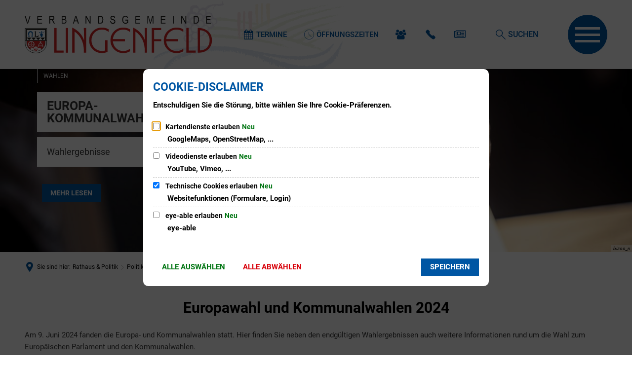

--- FILE ---
content_type: text/html;charset=UTF-8
request_url: https://www.vg-lingenfeld.de/rathaus-politik/politik/wahlen/europa-und-kommunalwahlen-2024/?sds=1&pagedBlockID=58393ac8-3232-48e8-a509-1d979502274e&page=4
body_size: 30945
content:
<!DOCTYPE html>
<html class="no-js" lang="de">

<head><link rel="preload" crossorigin="anonymous" as="font" integrity="sha512-VtBPUU5pT0kPWUFXAuAdG23JoO3OVdlY+pLL4vMMYKDAMbR6nAW+URoGCqX5Wu95B0R0/B402V9mgOF5AVj3xw==" href="https://www.vg-lingenfeld.de/:res/modules/common/common/framework/fonts/streamLineFont/fonts/streamline-30px.woff?fp=ab2a415b1666" type="font/woff"/>
<link rel="preload" crossorigin="anonymous" as="font" integrity="sha512-2C67YNMm6LG/xLJfGlH48Ly7ImpobIbEWwaq66TjvAI/7EOqSIPUiNcQ9b82zilBVIBEQttADlljBafjyk8DCQ==" href="https://www.vg-lingenfeld.de/:res/modules/common/common/framework/fonts/streamLineFont/fonts/streamline-30px-filled-in.woff?fp=62fdf8602f56" type="font/woff"/>
<link rel="preload" crossorigin="anonymous" as="font" integrity="sha512-BO0SbVsImLE8LsK2y8lR+e8dyGKToEDbX/TQN8CoqqpfBvaewYTBagzx1TTWhUgX/6IM25L8OLuhCtjdP/LMoQ==" href="https://www.vg-lingenfeld.de/:res/modules/common/common/framework/fonts/roboto/fonts/roboto-v30-latin-300italic.woff2?fp=bb8007225d94" type="font/woff2"/>
<link rel="preload" crossorigin="anonymous" as="font" integrity="sha512-SHrD/Ug/jqExmJhXvPF4LClaxyAivC69S/GQAUM9bbZQAOGS5Yt6b3D2J9FcWPn+2bpf4CFjYzVL7Fo5Ypna2Q==" href="https://www.vg-lingenfeld.de/:res/modules/common/common/framework/fonts/roboto/fonts/roboto-v30-latin-300.woff2?fp=f75911313e1c" type="font/woff2"/>
<link rel="preload" crossorigin="anonymous" as="font" integrity="sha512-0X4JWm8IcfoMnN3eCPh6Y1iVdOsj89ynQw6iP9b/XDUj6YB9wO0M+ch04aNwRkYeee5H4emqZFE//yW91Iw2lg==" href="https://www.vg-lingenfeld.de/:res/modules/common/common/framework/fonts/roboto/fonts/roboto-v30-latin-italic.woff2?fp=db0424fb67fb" type="font/woff2"/>
<link rel="preload" crossorigin="anonymous" as="font" integrity="sha512-01pHFi/BYM1fgGw7t/61Dslv38gXU2YOrSLvM/ib5rG/1j0RNfa0edNcLp0w8jYP/IgZ78pnInDiMGNbyyBsgg==" href="https://www.vg-lingenfeld.de/:res/modules/common/common/framework/fonts/roboto/fonts/roboto-v30-latin-regular.woff2?fp=f6734f817711" type="font/woff2"/>
<link rel="preload" crossorigin="anonymous" as="font" integrity="sha512-UL5TnUxFxi1zpJu9egQ/e3kQHUPV/+R/Dsw0ff/KLVAEMjjoReJjUetJ6BKGoSNLdsqSvQ63SSJNCCPZImW8nQ==" href="https://www.vg-lingenfeld.de/:res/modules/common/common/framework/fonts/roboto/fonts/roboto-v30-latin-500italic.woff2?fp=661d4b208656" type="font/woff2"/>
<link rel="preload" crossorigin="anonymous" as="font" integrity="sha512-+rlwslDdiAZHML0mA8Uw81A6uwr05AlXhod/lmChWb9K2YxavqLpXrOa6ME0F3NrV3L8ufh5Qf9eDzg8sXKZfw==" href="https://www.vg-lingenfeld.de/:res/modules/common/common/framework/fonts/roboto/fonts/roboto-v30-latin-500.woff2?fp=b01953823451" type="font/woff2"/>
<link rel="preload" crossorigin="anonymous" as="font" integrity="sha512-Z25LqoXMPpF16H9QX0fPY3uyp/i+PsRdaxlAY/5CtIGaj3/Ur1TKTXetwCuzylJEyd2UZEIHDuKdZ4JA8cOciA==" href="https://www.vg-lingenfeld.de/:res/modules/common/common/framework/fonts/roboto/fonts/roboto-v30-latin-700italic.woff2?fp=6be97ca17228" type="font/woff2"/>
<link rel="preload" crossorigin="anonymous" as="font" integrity="sha512-KnHttUkPKGZCqHTVKhlp9UKCvEPLJOjVopfhOzIDIft7evVSTqxgnPX5XuCNXk7FgD4qPI0TwJ9sw4cTxmXQzg==" href="https://www.vg-lingenfeld.de/:res/modules/common/common/framework/fonts/roboto/fonts/roboto-v30-latin-700.woff2?fp=f5aebdfea35d" type="font/woff2"/>
<link rel="preload" crossorigin="anonymous" as="font" integrity="sha512-gKRJqny7DJD8HyaNhd+3pDaEoIfMGZR7tOo5Lg6WE1koN5n/RAlm1RAW6guVQ+VG0gyAu1tNRDgOYnLLHiu5CA==" href="https://www.vg-lingenfeld.de/:res/modules/common/common/framework/fonts/roboto/fonts/roboto-v30-latin-900italic.woff2?fp=3cf78ad3bcd1" type="font/woff2"/>
<link rel="preload" crossorigin="anonymous" as="font" integrity="sha512-DUoOr3yO+SoOXJdH5/DKTt8me48mQFNQXquWko2z4fbKiWNK7frPmE3bRrk+x0yJGiXyw+tG6oI/B9SI8X6A/w==" href="https://www.vg-lingenfeld.de/:res/modules/common/common/framework/fonts/roboto/fonts/roboto-v30-latin-900.woff2?fp=7e262106f82c" type="font/woff2"/>
<link rel="preload" crossorigin="anonymous" as="font" integrity="sha512-g4/v28FJAfQe35laeP2sVXZM1JEsy3NLi+pJCRlFgpBNjyr98rbEKGZ5Es5NZWgaEETQRdG8beKxQRPwMV/Ikg==" href="https://www.vg-lingenfeld.de/:res/modules/common/common/framework/fonts/fontAwesome/vendor/font-awesome/fonts/fontawesome-webfont.woff2?fp=2adefcbc041e" type="font/woff2"/>
<meta http-equiv="Content-Type" content="text/html;charset=UTF-8"/>
<meta name="generator" content="CMS ionas4"/>
<link rel="stylesheet" crossorigin="anonymous" integrity="sha512-nTMRjfXosUhST74p8Pe5YhNYOzdIJU3X7LA72yGEvIDCpoV/eMa+E35jcyi1GfGfpT/a03ZKYBgVgBdPUue7Wg==" href="https://www.vg-lingenfeld.de/:res/modules/module-view.css?fp=8f1862bbf7ae" type="text/css"/>
<script>(function(w,d,u){
w.readyQ=[];
var log=console.warn||console.log;
function deprecated(message,alternative){
return log("Deprecated call to "+message+". Use "+alternative);
}
function registerEventHandler(event,handler){
if(event==="ready"){
deprecated("jQuery(selector).on('ready', handler)","jQuery(handler)");
w.readyQ.push(handler);
}
}
function registerReadyHandler(handler){
w.readyQ.push(handler);
}
var proxy={
ready:registerReadyHandler,
on:registerEventHandler,
bind:registerEventHandler
};
w.$=w.jQuery=function(handler){
if(handler===d||handler===u){
return proxy;
}else{
registerReadyHandler(handler);
}
}
w.ionasQ=function($,doc){
$.each(readyQ,function(index,handler){
$(handler);
});
}
})(window,document);</script>
<script type="application/json" id="ionasInfo">{"hasDebugger":true,"session":"c30f8a90-430f-42b8-94cf-f7c1363fc1e2","root":"https://www.vg-lingenfeld.de","resizeOptions":{"allowedValues":[130,152,176,203,230,260,292,325,360,397,436,476,518,563,608,656,706,757,810,865,922,980,1040,1103,1166,1232,1300,1369,1440,1513,1588,1664,1742,1823,1904,1988,2074],"maxAspectRatio":5.0},"context":"","userAgentRestrictionEnabled":true,"backend":"https://www.vg-lingenfeld.de/:system","cookiePrivacy":{"consentCookieName":"hide_cn","coreCookieCategory":"core"},"captchaInvisibleRecaptchaSitekey":"6LdkeiEUAAAAAJMKy7RAfGZU3CDOodCO6s0gb3gL"}</script>
<script>window.ionasInfo = JSON.parse(document.getElementById("ionasInfo").innerText);</script>

<script crossorigin="anonymous" defer integrity="sha512-XuHGXj6S+lFUB27nAZVb431WABg50qr7cG6xOpb1sN/6RdoS+1PB96vfbLnHin/rUW7n1al9r5RYzRvp4gDnDw==" src="https://www.vg-lingenfeld.de/:res/modules/module-view.de.js?fp=82de695d4960"></script>
<script type="systemjs-importmap" crossorigin="anonymous" src="https://www.vg-lingenfeld.de/:web-components/systemjs-importmap.json?fp=2bf9e385f2c9"></script>
<script crossorigin="anonymous" defer integrity="sha512-l3drpKk7tDSsyUHLqk2a2qBpCWJXL8W0JfYn/OJLN1DPle/ltJvQ9TPyOJcbuKw1ou9SKHiUOMx5MgzkeW00KA==" src="https://www.vg-lingenfeld.de/:webjars/systemjs/dist/system.min.js?fp=5179f8f646ee"></script>
<script crossorigin="anonymous" defer integrity="sha512-39r+vbVeH7CzYcOoCmhpL6ncvvKdZn2tLJ8bIZ/mrVLzW6RsKYVQk1vTJwUuOtt0l/4xYADGHWpfAW20rMhaBg==" id="systemJsNamedRegisterExtra" src="https://www.vg-lingenfeld.de/:webjars/systemjs/dist/extras/named-register.min.js?fp=f2fad3cf0518"></script>
<link rel="preload" crossorigin="anonymous" as="script" integrity="sha512-jjKBst/Sg6eN29NvDTrLZVLNLEDo9QIKBzMUtcjqeDePfXvXcJcT9ausVeCWb8MabLl/KfVX2bPhpiDs+u81mw==" href="https://www.vg-lingenfeld.de/:res/modules/common.common.ionas.core/js/systemjs-lite.js?fp=6c94c3c6dbd5"/>
<script crossorigin="anonymous" src="https://www.vg-lingenfeld.de/:res/modules/common.common.ionas.core/js/systemjs-lite.js?fp=6c94c3c6dbd5" integrity="sha512-jjKBst/Sg6eN29NvDTrLZVLNLEDo9QIKBzMUtcjqeDePfXvXcJcT9ausVeCWb8MabLl/KfVX2bPhpiDs+u81mw=="></script>
<meta name="privacy-mode" content="allow-permit-session,allow-permit-forever"/>
<meta name="invisible-tracking-opts" content=""/>
<meta name="forced-tracking-opts" content=""/>
<link rel="manifest" crossorigin="use-credentials" href="https://www.vg-lingenfeld.de/?sds=1app-manifest.webmanifest"/>
<meta name="search-enabled" content="true"/>
<script id="sch-d4b1d217">(function(){var permitted = false;var elements = [];var onchange = function(permittedNewValue) {if (permitted !== permittedNewValue) {permitted = permittedNewValue;if (permitted) {var ref = document.getElementById("sch-d4b1d217");var f1 = function() {var f2 = function() {};var e2 = (function(){var e3 = document.createElement("script");e3.addEventListener("load", f2);e3.setAttribute("async", "");e3.setAttribute("src", "https://cdn.eye-able.com/public/js/eyeAble.js");return e3;})();elements.push(e2);ref.parentElement.insertBefore(e2, ref);};var e1 = (function(){var e4 = document.createElement("script");e4.addEventListener("load", f1);e4.setAttribute("async", "");e4.setAttribute("src", "https://cdn.eye-able.com/configs/www.vg-lingenfeld.de.js");return e4;})();elements.push(e1);ref.parentElement.insertBefore(e1, ref);} else {elements.splice(0).forEach(function(e){if (e.parentElement) {e.parentElement.removeChild(e);}});}}};window.addEventListener('cookie-consent-policy-changed', function(event) {if ('eye-able' === event.detail.id) {onchange(event.detail.permitted);}});$(function() {onchange(PrivacyGuard.isPermitted('eye-able'));});})();</script>
<link rel="icon" href="https://www.vg-lingenfeld.de/bilder/logos-wappen/wappen-vgl.gr.png?cid=cv.484&amp;sds=1&amp;resize=d1aed8%3a48x48c" sizes="48x48" type="image/png"/>
<link rel="icon" href="https://www.vg-lingenfeld.de/bilder/logos-wappen/wappen-vgl.gr.png?cid=cv.484&amp;sds=1&amp;resize=f202a6%3a192x192c" sizes="192x192" type="image/png"/>
<link sizes="192x192" rel="apple-touch-icon" href="https://www.vg-lingenfeld.de/bilder/logos-wappen/wappen-vgl.gr.png?cid=cv.484&amp;sds=1&amp;resize=f202a6%3a192x192c"/>
<link rel="canonical" href="https://www.vg-lingenfeld.de/rathaus-politik/politik/wahlen/europa-und-kommunalwahlen-2024/?sds=1"/>
<meta content="14 days" name="revisit-after"/><meta content="width=device-width, initial-scale=1.0, user-scalable=1" name="viewport"/>
    <meta content="ie=edge" http-equiv="x-ua-compatible"/>
    <title>Europa- und Kommunalwahlen 2024 | Verbandsgemeinde Lingenfeld</title>
<meta content="Verbandsgemeinde Lingenfeld" property="og:site_name"/><meta content="Europa- und Kommunalwahlen 2024" property="og:title"/><meta content="website" property="og:type"/><meta content="https://www.vg-lingenfeld.de/rathaus-politik/politik/wahlen/europa-und-kommunalwahlen-2024/?sds=1" property="og:url"/><meta content="de_DE" property="og:locale"/><script type="application/ld+json">[{"inLanguage":"de","name":"Verbandsgemeinde Lingenfeld","@type":"WebSite","@context":"https://schema.org/"},{"dateCreated":"2024-01-16T20:52:00.269+01:00[Europe/Berlin]","dateModified":"2025-02-03T17:29:06.069+01:00[Europe/Berlin]","datePublished":"2024-01-16T20:52:00.269+01:00[Europe/Berlin]","headline":"Europa- und Kommunalwahlen 2024","inLanguage":"de","name":"Europa- und Kommunalwahlen 2024","url":"https://www.vg-lingenfeld.de/rathaus-politik/politik/wahlen/europa-und-kommunalwahlen-2024/?sds=1","@type":"WebPage","@context":"https://schema.org/"}]</script>
</head>

<body class="template-document mode-live ot-common.common.ionas.core:document">
<div id="search-2020--65c91aeb"></div><link rel="preload" as="script" integrity="sha512-7PeSXjBznYI9u2YCEh+v7RJqcOksA9gebHh2ptDh+RmHNkBIRpiyELid8vkKhONDNCJAsm3LxLhcG6tCh4fEbg==" href="https://www.vg-lingenfeld.de/:res/modules/common/common/advanced/search-2020/web-components/search-2020.system.js?fp=809ae275c4e0"/>
<script>System.import("@ionas-fragments/search-2020").then(function(IonasFragmentsSearch2020) {
  var initSearchOverlay = IonasFragmentsSearch2020.initSearchOverlay;
  initSearchOverlay('#search-2020-\x2D65c91aeb', {"contextPath":"","currentPath":"/rathaus-politik/politik/wahlen/europa-und-kommunalwahlen-2024/?sds=1&pagedBlockID=58393ac8-3232-48e8-a509-1d979502274e&page=4","currentFileId":"74878","enableSearch":true,"enableSuggestions":false,"hideFilters":false,"services":[{"id":"tophits","name":"Toptreffer","priority":-1,"description":"Der Bereich \"Toptreffer\" zeigt Ihnen die besten Treffer zu Ihren Suchkriterien aus allen hier aufgeführten Bereichen zusammengefasst auf einer Seite an.","icon":"sf sf-filled-in sf-star-1","endpoint":{"id":"tophits","url":"","requiredRoles":[]},"type":"tophits","visible":true,"filterable":false,"limit":50,"filterQueries":[],"queryFields":[],"weightedQueryFields":[],"sortFields":[],"facetQueries":[],"queryOptions":[]},{"id":"self","name":"Allgemein","priority":1,"description":"Der Bereich \"Allgemein\" zeigt Ihnen die zu Ihren Suchkriterien passenden Seiten, Dateien und Elemente der Website an, welche nicht den anderen hier aufgeführten Bereichen zuzuordnen sind.","icon":"sf sf-filled-in sf-files-4","endpoint":{"id":"self","url":"{contextPath}/:sa2-search/{currentPath}","requiredRoles":[]},"type":"live","visible":true,"filterable":true,"limit":50,"filterQueries":[],"queryFields":[],"weightedQueryFields":[],"sortFields":[],"facetQueries":[{"field":"editorial_category_s","inverted":false,"recursive":false,"sortByCount":true,"sortDescending":false,"offset":0,"limit":2147483646,"minCount":1,"maxCount":2147483646},{"field":"editorial_tags_sm","inverted":false,"recursive":false,"sortByCount":true,"sortDescending":false,"offset":0,"limit":2147483646,"minCount":1,"maxCount":2147483646},{"field":"filterable_type_s","inverted":false,"recursive":false,"sortByCount":true,"sortDescending":false,"offset":0,"limit":2147483646,"minCount":1,"maxCount":2147483646}],"queryOptions":[]},{"id":"entryOrOzgEntry","name":"Leistungen","priority":2,"description":"Der Bereich \"Leistungen\" zeigt Ihnen die zu Ihren Suchkriterien passenden Leistungen an.","icon":"sf sf-filled-in sf-direction-sign","endpoint":{"id":"bwc","url":"%{self.contextPath}/:sa2-bwc/{currentPath}","requiredRoles":[]},"type":"entryOrOzgEntry","visible":true,"filterable":true,"limit":50,"filterQueries":[],"queryFields":[],"weightedQueryFields":[],"sortFields":[],"facetQueries":[{"field":"categoriesForEntry.self.id","inverted":false,"recursive":false,"sortByCount":true,"sortDescending":false,"offset":0,"limit":2147483646,"minCount":1,"maxCount":2147483646},{"field":"circumstance.self.id","inverted":false,"recursive":false,"sortByCount":true,"sortDescending":false,"offset":0,"limit":2147483646,"minCount":1,"maxCount":2147483646}],"queryOptions":[]},{"id":"wittich","name":"Amtsblatt","priority":3,"description":"Der Bereich \"Amtsblatt\" zeigt Ihnen die zu Ihren Suchkriterien passenden Artikel aus Ihrem Amtsblatt an.","icon":"sf sf-filled-in sf-newspaper-2","endpoint":{"id":"wittichendpoint","url":"{contextPath}/:sa2-search/sa2","requiredRoles":[]},"type":"wittich","visible":true,"filterable":false,"limit":50,"filterQueries":[{"field":"id_titel","inverted":false,"recursive":false,"value":"140"}],"queryFields":[],"weightedQueryFields":[],"sortFields":[],"facetQueries":[],"queryOptions":[]},{"id":"bimForm","name":"Formulare","priority":3,"description":"Der Bereich \"Formulare\" zeigt Ihnen die zu Ihren Suchkriterien passenden Formulare an.","icon":"sf sf-filled-in sf-file-1","endpoint":{"id":"bwc","url":"%{self.contextPath}/:sa2-bwc/{currentPath}","requiredRoles":[]},"type":"form","visible":true,"filterable":false,"limit":50,"filterQueries":[],"queryFields":[],"weightedQueryFields":[],"sortFields":[],"facetQueries":[],"queryOptions":[]},{"id":"bimDepartment","name":"Zuständigkeiten","priority":4,"description":"Der Bereich \"Zuständigkeiten\" zeigt Ihnen die zu Ihren Suchkriterien passenden zuständigen Anlaufstellen an.","icon":"sf sf-filled-in sf-direction-sign","endpoint":{"id":"bwc","url":"%{self.contextPath}/:sa2-bwc/{currentPath}","requiredRoles":[]},"type":"department","visible":true,"filterable":false,"limit":50,"filterQueries":[],"queryFields":[],"weightedQueryFields":[],"sortFields":[],"facetQueries":[],"queryOptions":[]},{"id":"bimEmployee","name":"Mitarbeitende","priority":5,"description":"Der Bereich \"Mitarbeitende\" zeigt Ihnen die zu Ihren Suchkriterien passenden direkten Ansprechpartner an.","icon":"sf sf-filled-in sf-contacts-2","endpoint":{"id":"bwc","url":"%{self.contextPath}/:sa2-bwc/{currentPath}","requiredRoles":[]},"type":"employee","visible":true,"filterable":false,"limit":50,"filterQueries":[],"queryFields":[],"weightedQueryFields":[{"name":"familyName","weight":1200.0},{"name":"givenName","weight":1100.0},{"name":"honorificPrefix","weight":1000.0},{"name":"description","weight":500.0},{"name":"responsibilities.name","weight":500.0},{"name":"title","weight":500.0}],"sortFields":[],"facetQueries":[],"queryOptions":["performInfixSearch"]},{"id":"bimProcedure","name":"Online-Verfahren","priority":8,"description":"Der Bereich \"Online-Verfahren\" zeigt Ihnen die zu Ihren Suchkriterien passenden Online-Verfahren an.","icon":"sf sf-filled-in sf-plane-paper-1","endpoint":{"id":"bwc","url":"%{self.contextPath}/:sa2-bwc/{currentPath}","requiredRoles":[]},"type":"procedure","visible":true,"filterable":false,"limit":50,"filterQueries":[],"queryFields":[],"weightedQueryFields":[],"sortFields":[],"facetQueries":[],"queryOptions":[]},{"id":"risMeeting","name":"Sitzungstermine","priority":8,"description":"Der Bereich \"Sitzungstemine\" zeigt Ihnen die zu Ihren Suchkriterien passenden Termine aus dem Sitzungskalender an.","icon":"sf sf-filled-in sf-calendar-2","endpoint":{"id":"bwc","url":"%{self.contextPath}/:sa2-bwc/{currentPath}","requiredRoles":[]},"type":"rismeeting","visible":true,"filterable":false,"limit":50,"filterQueries":[],"queryFields":[],"weightedQueryFields":[],"sortFields":[{"field":"start","order":"desc"}],"facetQueries":[],"queryOptions":[]},{"id":"risOrganization","name":"Gremien","priority":9,"description":"Der Bereich \"Gremien\" zeigt Ihnen die zu Ihren Suchkriterien passenden Gremien an.","icon":"sf sf-filled-in sf-library","endpoint":{"id":"bwc","url":"%{self.contextPath}/:sa2-bwc/{currentPath}","requiredRoles":[]},"type":"risorganization","visible":true,"filterable":false,"limit":50,"filterQueries":[{"field":"hasActiveMember","inverted":false,"recursive":false,"value":"true"}],"queryFields":[],"weightedQueryFields":[],"sortFields":[],"facetQueries":[],"queryOptions":[]},{"id":"risPaper","name":"Beschlussvorlagen","priority":10,"description":"Der Bereich \"Beschlussvorlagen\" zeigt Ihnen die zu Ihren Suchkriterien passenden Bechlussvorlagen und Beschlüsse der Gremien an.","icon":"sf sf-filled-in sf-file-1","endpoint":{"id":"bwc","url":"%{self.contextPath}/:sa2-bwc/{currentPath}","requiredRoles":[]},"type":"rispaper","visible":true,"filterable":false,"limit":50,"filterQueries":[],"queryFields":["keyword","mainFile.text","name","paperType","reference"],"weightedQueryFields":[],"sortFields":[{"field":"date","order":"desc"}],"facetQueries":[],"queryOptions":["performInfixSearch"]},{"id":"risPerson","name":"Mandatstragende","priority":11,"description":"Der Bereich \"Mandatstragende\" zeigt Ihnen die zu Ihren Suchkriterien passenden mandatstragenden Personen der zugehörigen Gremien an.","icon":"sf sf-filled-in sf-profile-bussiness-man","endpoint":{"id":"bwc","url":"%{self.contextPath}/:sa2-bwc/{currentPath}","requiredRoles":[]},"type":"risperson","visible":true,"filterable":false,"limit":50,"filterQueries":[{"field":"hasActiveMembership","inverted":false,"recursive":false,"value":"true"}],"queryFields":[],"weightedQueryFields":[],"sortFields":[],"facetQueries":[],"queryOptions":[]}],"slimMode":false,"translations":{"searchForm":{"formAriaLabel":"Suche","formInputAriaLabel":"Suchbegriff eingeben","formInputLabel":"Suchbegriff eingeben …","formInputNoticeLabel":"Zum Suchen Enter drücken","formInputErrorLabel":"Ihre Suche kann so nicht abgesetzt werden","formSubmitAriaLabel":"Suche ausführen","formSubmitPushTitle":"Suchbegriff hinzufügen","formSubmitTitle":"Suche ausführen","formInputAccessibilityLabel":"Suche"},"searchOverlay":{"readMoreLabel":"Mehr lesen","hitsFromLabel":"Treffer aus","closeButtonLabel":"Suche schließen","removeTermLabel":"Suchbegriff %TERM% entfernen","headlineLabel":"Unsere Suche umfasst:","servicesHeadline":"Folgende Dienste:","highlight":"Highlight Suchtreffer"},"swiperjs":{"a11yContainerMessage":"Suchergebnis-Tabs nach Kategorien.","a11yPrevSlideMessage":"Zurück sliden","a11yNextSlideMessage":"Vorwärts sliden"},"searchResults":{"headline":"Ihre Suche ergab","hitsLabel":"Treffer","moreThanLabel":"Mehr als %COUNT%","resultTabsLabel":"Suchergebnisse für %TERM%","emailAriaLabel":"An %EMAIL% eine E-Mail schreiben","faxAriaLabel":"Fax an folgende Nummer senden: %FAX%","phoneAriaLabel":"Folgende Telefon-Nummer anrufen: %PHONE%"},"filter":{"headline":"Filter","buttonLabel":"Filter zurücksetzen"},"topHits":{"hitsFrom":"Treffer aus","filtering":"Filtern","allHitsFrom":"Alle Treffer"}},"urlPatterns":{"risMeeting":"https://www.vg-lingenfeld.de/ratsinfo/sitzungstermin/%id%/%name%/","risOrganization":"https://www.vg-lingenfeld.de/ratsinfo/gremium/%id%/%name%/","risPaper":"https://www.vg-lingenfeld.de/ratsinfo/vorlage/%id%/%name%/","bimEmployee":"https://www.vg-lingenfeld.de/buergerservice/mitarbeiter/%id%/%name%/","risPerson":"https://www.vg-lingenfeld.de/ratsinfo/mandatstraeger/%id%/%name%/","ozgEntry":"https://www.vg-lingenfeld.de/buergerservice/ozgleistung/%id%/%name%/","bimEntry":"https://www.vg-lingenfeld.de/buergerservice/leistungen/%id%/%name%/","bimDepartment":"https://www.vg-lingenfeld.de/buergerservice/abteilungen/%id%/%name%/"},"additionalCssClasses":"theme-dark ccas2__search-overlay__default"});
}, function(error) {
  console.error(error);
});</script>



<div class="header-wrapper">

    <div class="header-outer">

        <header aria-label="Kopfbereich" class="header" id="header">

            




            <div class="row">
                <div class="columns small-12 header-sections-wrapper">
                    <div class="header-section header-section-a">
    <a href="https://www.vg-lingenfeld.de/?sds=1" title="Zurück zur Startseite" class="logo desktop-logo show-for-large"><img sizes="(min-width: 320px) 175px, 100vw" src="https://www.vg-lingenfeld.de/bilder/logos-wappen/vg-lingenfeld-logo.svg?cid=m.6d&amp;resize=032aa7:175x" alt="Zurück zur Startseite" srcset="https://www.vg-lingenfeld.de/bilder/logos-wappen/vg-lingenfeld-logo.svg?cid=m.6d&amp;resize=032aa7:175x 175w, https://www.vg-lingenfeld.de/bilder/logos-wappen/vg-lingenfeld-logo.svg?cid=m.6d&amp;resize=81e73b:262x 262w, https://www.vg-lingenfeld.de/bilder/logos-wappen/vg-lingenfeld-logo.svg?cid=m.6d&amp;resize=52a0a8:350x 350w" class="i4-object-contain" data-resize-mode="layout"/></a><a href="https://www.vg-lingenfeld.de/?sds=1" title="Zurück zur Startseite" class="logo mobile-logo hide-for-large"><img sizes="(min-width: 320px) 150px, 100vw" src="https://www.vg-lingenfeld.de/bilder/logos-wappen/vg-lingenfeld-logo.svg?cid=m.6d&amp;resize=44c0c3:150x" alt="Zurück zur Startseite" srcset="https://www.vg-lingenfeld.de/bilder/logos-wappen/vg-lingenfeld-logo.svg?cid=m.6d&amp;resize=44c0c3:150x 150w, https://www.vg-lingenfeld.de/bilder/logos-wappen/vg-lingenfeld-logo.svg?cid=m.6d&amp;resize=7a1b3c:225x 225w, https://www.vg-lingenfeld.de/bilder/logos-wappen/vg-lingenfeld-logo.svg?cid=m.6d&amp;resize=e3ed18:300x 300w" class="i4-object-contain" data-resize-mode="layout"/></a>
</div>
                    <div class="header-section header-section-b">
    <button aria-label="Hauptnavigation ausklappen" class="header-section-b__menubutton" data-toggle="offcanvas-multicolumn" title="Hauptnavigation ausklappen" type="button">
        <span class="header-button__icon">
            <span class="bar first-bar"></span>
            <span class="bar second-bar"></span>
            <span class="bar third-bar"></span>
        </span>
    </button>
    
<button aria-label="Hauptnavigation ausklappen" class="header-menu-toggle-button-outer hide-for-medium" data-toggle="mobile-menu-alpha">
    <span class="header-menu-toggle-button">
        <span class="header-menu-toggle-button-inner"></span>
    </span>
</button><div class="mobile-menu-alpha hide-for-large" data-mobile-menu-alpha="" data-toggler="is-open" id="mobile-menu-alpha">
    <nav class="mobile-menu-alpha-inner">
        <ul data-level="1" class="menu__level-1 menu__level-1-up"><li data-has-children="true" class="menu__item menu__item-level-1 menu__item-level-1-up is-active has-children" data-is-active="true" data-level="1"><a class="menu__link menu__link-level-1 menu__link-level-1-up is-active has-children" data-level="1" href="https://www.vg-lingenfeld.de/rathaus-politik/?sds=1"><span data-file-name="Rathaus &amp; Politik">Rathaus &amp; Politik</span></a><ul data-level="2" class="menu__level-2 menu__level-1-up menu__level-2-up"><li data-has-children="true" class="menu__item menu__item-level-2 menu__item-level-1-up menu__item-level-2-up menu__subitem has-children" data-is-active="false" data-level="2"><a class="menu__link menu__link-level-2 menu__link-level-1-up menu__link-level-2-up menu__sublink has-children" data-level="2" href="https://www.vg-lingenfeld.de/rathaus-politik/buergerservice/?sds=1"><span data-file-name="Bürgerservice">Bürgerservice</span></a><ul data-level="3" class="menu__level-3 menu__level-1-up menu__level-2-up menu__level-3-up"><li data-has-children="false" class="menu__item menu__item-level-3 menu__item-level-1-up menu__item-level-2-up menu__item-level-3-up menu__subitem" data-is-active="false" data-level="3"><a class="menu__link menu__link-level-3 menu__link-level-1-up menu__link-level-2-up menu__link-level-3-up menu__sublink" data-level="3" href="https://www.vg-lingenfeld.de/rathaus-politik/buergerservice/was-erledige-ich-wo/?sds=1"><span data-file-name="Was erledige ich wo?">Was erledige ich wo?</span></a></li><li data-has-children="false" class="menu__item menu__item-level-3 menu__item-level-1-up menu__item-level-2-up menu__item-level-3-up menu__subitem" data-is-active="false" data-level="3"><a class="menu__link menu__link-level-3 menu__link-level-1-up menu__link-level-2-up menu__link-level-3-up menu__sublink" data-level="3" href="https://www.vg-lingenfeld.de/rathaus-politik/buergerservice/ansprechpartner-von-a-z/?sds=1"><span data-file-name="Ansprechpartner von A-Z">Ansprechpartner von A-Z</span></a></li><li data-has-children="false" class="menu__item menu__item-level-3 menu__item-level-1-up menu__item-level-2-up menu__item-level-3-up menu__subitem" data-is-active="false" data-level="3"><a class="menu__link menu__link-level-3 menu__link-level-1-up menu__link-level-2-up menu__link-level-3-up menu__sublink" data-level="3" href="https://www.vg-lingenfeld.de/rathaus-politik/buergerservice/abteilungen/?sds=1"><span data-file-name="Abteilungen">Abteilungen</span></a></li><li data-has-children="true" class="menu__item menu__item-level-3 menu__item-level-1-up menu__item-level-2-up menu__item-level-3-up menu__subitem has-children" data-is-active="false" data-level="3"><a class="menu__link menu__link-level-3 menu__link-level-1-up menu__link-level-2-up menu__link-level-3-up menu__sublink has-children" data-level="3" href="https://www.vg-lingenfeld.de/rathaus-politik/buergerservice/formulare/?sds=1"><span data-file-name="Formulare">Formulare</span></a><ul data-level="4" class="menu__level-4 menu__level-1-up menu__level-2-up menu__level-3-up menu__level-4-up"><li data-has-children="false" class="menu__item menu__item-level-4 menu__item-level-1-up menu__item-level-2-up menu__item-level-3-up menu__item-level-4-up menu__subitem" data-is-active="false" data-level="4"><a class="menu__link menu__link-level-4 menu__link-level-1-up menu__link-level-2-up menu__link-level-3-up menu__link-level-4-up menu__sublink" data-level="4" href="https://www.vg-lingenfeld.de/rathaus-politik/buergerservice/formulare/download-formulare-buergerbuero/?sds=1"><span data-file-name="Download Formulare Bürgerbüro">Download Formulare Bürgerbüro</span></a></li></ul></li><li data-has-children="false" class="menu__item menu__item-level-3 menu__item-level-1-up menu__item-level-2-up menu__item-level-3-up menu__subitem" data-is-active="false" data-level="3"><a class="menu__link menu__link-level-3 menu__link-level-1-up menu__link-level-2-up menu__link-level-3-up menu__sublink" data-level="3" href="https://www.vg-lingenfeld.de/rathaus-politik/buergerservice/behoerdennummer-115-und-gebaerdentelefon/?sds=1"><span data-file-name="Behördennummer 115 und Gebärdentelefon">Behördennummer 115 und Gebärdentelefon</span></a></li><li data-has-children="false" class="menu__item menu__item-level-3 menu__item-level-1-up menu__item-level-2-up menu__item-level-3-up menu__subitem" data-is-active="false" data-level="3"><a class="menu__link menu__link-level-3 menu__link-level-1-up menu__link-level-2-up menu__link-level-3-up menu__sublink" data-level="3" href="https://www.vg-lingenfeld.de/rathaus-politik/buergerservice/zahlen-fakten/?sds=1"><span data-file-name="Zahlen &amp; Fakten">Zahlen &amp; Fakten</span></a></li></ul></li><li data-has-children="true" class="menu__item menu__item-level-2 menu__item-level-1-up menu__item-level-2-up menu__subitem has-children" data-is-active="false" data-level="2"><a class="menu__link menu__link-level-2 menu__link-level-1-up menu__link-level-2-up menu__sublink has-children" data-level="2" href="https://www.vg-lingenfeld.de/rathaus-politik/verwaltung/?sds=1"><span data-file-name="Verwaltung">Verwaltung</span></a><ul data-level="3" class="menu__level-3 menu__level-1-up menu__level-2-up menu__level-3-up"><li data-has-children="true" class="menu__item menu__item-level-3 menu__item-level-1-up menu__item-level-2-up menu__item-level-3-up menu__subitem has-children" data-is-active="false" data-level="3"><a class="menu__link menu__link-level-3 menu__link-level-1-up menu__link-level-2-up menu__link-level-3-up menu__sublink has-children" data-level="3" href="https://www.vg-lingenfeld.de/rathaus-politik/verwaltung/finanzen/?sds=1"><span data-file-name="Finanzen">Finanzen</span></a><ul data-level="4" class="menu__level-4 menu__level-1-up menu__level-2-up menu__level-3-up menu__level-4-up"><li data-has-children="true" class="menu__item menu__item-level-4 menu__item-level-1-up menu__item-level-2-up menu__item-level-3-up menu__item-level-4-up menu__subitem" data-is-active="false" data-level="4"><a class="menu__link menu__link-level-4 menu__link-level-1-up menu__link-level-2-up menu__link-level-3-up menu__link-level-4-up menu__sublink" data-level="4" href="https://www.vg-lingenfeld.de/rathaus-politik/verwaltung/finanzen/steuern-und-beitraege/?sds=1"><span data-file-name="Steuern und Beiträge">Steuern und Beiträge</span></a></li><li data-has-children="false" class="menu__item menu__item-level-4 menu__item-level-1-up menu__item-level-2-up menu__item-level-3-up menu__item-level-4-up menu__subitem" data-is-active="false" data-level="4"><a class="menu__link menu__link-level-4 menu__link-level-1-up menu__link-level-2-up menu__link-level-3-up menu__link-level-4-up menu__sublink" data-level="4" href="https://www.vg-lingenfeld.de/rathaus-politik/verwaltung/finanzen/e-rechnung/?sds=1"><span data-file-name="E-Rechnung">E-Rechnung</span></a></li><li data-has-children="false" class="menu__item menu__item-level-4 menu__item-level-1-up menu__item-level-2-up menu__item-level-3-up menu__item-level-4-up menu__subitem" data-is-active="false" data-level="4"><a class="menu__link menu__link-level-4 menu__link-level-1-up menu__link-level-2-up menu__link-level-3-up menu__link-level-4-up menu__sublink" data-level="4" href="https://www.vg-lingenfeld.de/rathaus-politik/verwaltung/finanzen/haushaltsplaene/?sds=1"><span data-file-name="Haushaltspläne">Haushaltspläne</span></a></li><li data-has-children="false" class="menu__item menu__item-level-4 menu__item-level-1-up menu__item-level-2-up menu__item-level-3-up menu__item-level-4-up menu__subitem" data-is-active="false" data-level="4"><a class="menu__link menu__link-level-4 menu__link-level-1-up menu__link-level-2-up menu__link-level-3-up menu__link-level-4-up menu__sublink" data-level="4" href="https://www.vg-lingenfeld.de/rathaus-politik/verwaltung/finanzen/jahresabschluesse/?sds=1"><span data-file-name="Jahresabschlüsse">Jahresabschlüsse</span></a></li><li data-has-children="true" class="menu__item menu__item-level-4 menu__item-level-1-up menu__item-level-2-up menu__item-level-3-up menu__item-level-4-up menu__subitem" data-is-active="false" data-level="4"><a class="menu__link menu__link-level-4 menu__link-level-1-up menu__link-level-2-up menu__link-level-3-up menu__link-level-4-up menu__sublink" data-level="4" href="https://www.vg-lingenfeld.de/rathaus-politik/verwaltung/finanzen/leader-foerderung/?sds=1"><span data-file-name="Leader-Förderung">Leader-Förderung</span></a></li></ul></li><li data-has-children="true" class="menu__item menu__item-level-3 menu__item-level-1-up menu__item-level-2-up menu__item-level-3-up menu__subitem has-children" data-is-active="false" data-level="3"><a class="menu__link menu__link-level-3 menu__link-level-1-up menu__link-level-2-up menu__link-level-3-up menu__sublink has-children" data-level="3" href="https://www.vg-lingenfeld.de/rathaus-politik/verwaltung/ortsrecht/?sds=1"><span data-file-name="Ortsrecht">Ortsrecht</span></a><ul data-level="4" class="menu__level-4 menu__level-1-up menu__level-2-up menu__level-3-up menu__level-4-up"><li data-has-children="false" class="menu__item menu__item-level-4 menu__item-level-1-up menu__item-level-2-up menu__item-level-3-up menu__item-level-4-up menu__subitem" data-is-active="false" data-level="4"><a class="menu__link menu__link-level-4 menu__link-level-1-up menu__link-level-2-up menu__link-level-3-up menu__link-level-4-up menu__sublink" data-level="4" href="https://www.vg-lingenfeld.de/rathaus-politik/verwaltung/ortsrecht/wasserzweckverband/?sds=1"><span data-file-name="Wasserzweckverband">Wasserzweckverband</span></a></li><li data-has-children="false" class="menu__item menu__item-level-4 menu__item-level-1-up menu__item-level-2-up menu__item-level-3-up menu__item-level-4-up menu__subitem" data-is-active="false" data-level="4"><a class="menu__link menu__link-level-4 menu__link-level-1-up menu__link-level-2-up menu__link-level-3-up menu__link-level-4-up menu__sublink" data-level="4" href="https://www.vg-lingenfeld.de/rathaus-politik/verwaltung/ortsrecht/verbandsgemeindewerke/?sds=1"><span data-file-name="Verbandsgemeindewerke">Verbandsgemeindewerke</span></a></li></ul></li><li data-has-children="true" class="menu__item menu__item-level-3 menu__item-level-1-up menu__item-level-2-up menu__item-level-3-up menu__subitem has-children" data-is-active="false" data-level="3"><a class="menu__link menu__link-level-3 menu__link-level-1-up menu__link-level-2-up menu__link-level-3-up menu__sublink has-children" data-level="3" href="https://www.vg-lingenfeld.de/rathaus-politik/verwaltung/standesamt/?sds=1"><span data-file-name="Standesamt">Standesamt</span></a><ul data-level="4" class="menu__level-4 menu__level-1-up menu__level-2-up menu__level-3-up menu__level-4-up"><li data-has-children="false" class="menu__item menu__item-level-4 menu__item-level-1-up menu__item-level-2-up menu__item-level-3-up menu__item-level-4-up menu__subitem" data-is-active="false" data-level="4"><a class="menu__link menu__link-level-4 menu__link-level-1-up menu__link-level-2-up menu__link-level-3-up menu__link-level-4-up menu__sublink" data-level="4" href="https://www.vg-lingenfeld.de/rathaus-politik/verwaltung/standesamt/standesbeamte/?sds=1"><span data-file-name="Standesbeamte">Standesbeamte</span></a></li></ul></li><li data-has-children="false" class="menu__item menu__item-level-3 menu__item-level-1-up menu__item-level-2-up menu__item-level-3-up menu__subitem" data-is-active="false" data-level="3"><a class="menu__link menu__link-level-3 menu__link-level-1-up menu__link-level-2-up menu__link-level-3-up menu__sublink" data-level="3" href="https://www.vg-lingenfeld.de/rathaus-politik/verwaltung/pass-und-einwohnermeldeamt/?sds=1"><span data-file-name="Pass- und Einwohnermeldeamt">Pass- und Einwohnermeldeamt</span></a></li><li data-has-children="true" class="menu__item menu__item-level-3 menu__item-level-1-up menu__item-level-2-up menu__item-level-3-up menu__subitem has-children" data-is-active="false" data-level="3"><a class="menu__link menu__link-level-3 menu__link-level-1-up menu__link-level-2-up menu__link-level-3-up menu__sublink has-children" data-level="3" href="https://www.vg-lingenfeld.de/rathaus-politik/verwaltung/fundbuero/?sds=1"><span data-file-name="Fundbüro">Fundbüro</span></a><ul data-level="4" class="menu__level-4 menu__level-1-up menu__level-2-up menu__level-3-up menu__level-4-up"><li data-has-children="false" class="menu__item menu__item-level-4 menu__item-level-1-up menu__item-level-2-up menu__item-level-3-up menu__item-level-4-up menu__subitem" data-is-active="false" data-level="4"><a class="menu__link menu__link-level-4 menu__link-level-1-up menu__link-level-2-up menu__link-level-3-up menu__link-level-4-up menu__sublink" data-level="4" href="https://www.vg-lingenfeld.de/rathaus-politik/verwaltung/fundbuero/fundrecht/?sds=1"><span data-file-name="Fundrecht">Fundrecht</span></a></li><li data-has-children="false" class="menu__item menu__item-level-4 menu__item-level-1-up menu__item-level-2-up menu__item-level-3-up menu__item-level-4-up menu__subitem" data-is-active="false" data-level="4"><a class="menu__link menu__link-level-4 menu__link-level-1-up menu__link-level-2-up menu__link-level-3-up menu__link-level-4-up menu__sublink" data-level="4" href="https://www.vg-lingenfeld.de/rathaus-politik/verwaltung/fundbuero/fundsachen-wertgegenstand-gefunden/?sds=1"><span data-file-name="Fundsachen-Wertgegenstand gefunden">Fundsachen-Wertgegenstand gefunden</span></a></li></ul></li><li data-has-children="false" class="menu__item menu__item-level-3 menu__item-level-1-up menu__item-level-2-up menu__item-level-3-up menu__subitem" data-is-active="false" data-level="3"><a class="menu__link menu__link-level-3 menu__link-level-1-up menu__link-level-2-up menu__link-level-3-up menu__sublink" data-level="3" href="https://www.vg-lingenfeld.de/rathaus-politik/verwaltung/archiv/?sds=1"><span data-file-name="Archiv">Archiv</span></a></li><li data-has-children="false" class="menu__item menu__item-level-3 menu__item-level-1-up menu__item-level-2-up menu__item-level-3-up menu__subitem" data-is-active="false" data-level="3"><a class="menu__link menu__link-level-3 menu__link-level-1-up menu__link-level-2-up menu__link-level-3-up menu__sublink" data-level="3" href="https://www.vg-lingenfeld.de/rathaus-politik/verwaltung/verwaltungsgliederung/?sds=1"><span data-file-name="Verwaltungsgliederung">Verwaltungsgliederung</span></a></li><li data-has-children="false" class="menu__item menu__item-level-3 menu__item-level-1-up menu__item-level-2-up menu__item-level-3-up menu__subitem" data-is-active="false" data-level="3"><a class="menu__link menu__link-level-3 menu__link-level-1-up menu__link-level-2-up menu__link-level-3-up menu__sublink" data-level="3" href="https://www.vg-lingenfeld.de/rathaus-politik/verwaltung/amtstraeger-und-beauftragte/?sds=1"><span data-file-name="Amtsträger und Beauftragte">Amtsträger und Beauftragte</span></a></li><li data-has-children="true" class="menu__item menu__item-level-3 menu__item-level-1-up menu__item-level-2-up menu__item-level-3-up menu__subitem has-children" data-is-active="false" data-level="3"><a class="menu__link menu__link-level-3 menu__link-level-1-up menu__link-level-2-up menu__link-level-3-up menu__sublink has-children" data-level="3" href="https://www.vg-lingenfeld.de/rathaus-politik/verwaltung/amtsblatt/?sds=1"><span data-file-name="Amtsblatt">Amtsblatt</span></a><ul data-level="4" class="menu__level-4 menu__level-1-up menu__level-2-up menu__level-3-up menu__level-4-up"><li data-has-children="false" class="menu__item menu__item-level-4 menu__item-level-1-up menu__item-level-2-up menu__item-level-3-up menu__item-level-4-up menu__subitem" data-is-active="false" data-level="4"><a class="menu__link menu__link-level-4 menu__link-level-1-up menu__link-level-2-up menu__link-level-3-up menu__link-level-4-up menu__sublink" data-level="4" href="https://www.vg-lingenfeld.de/rathaus-politik/verwaltung/amtsblatt/faq-amtsblatt/?sds=1"><span data-file-name="FAQ - Amtsblatt">FAQ - Amtsblatt</span></a></li><li data-has-children="false" class="menu__item menu__item-level-4 menu__item-level-1-up menu__item-level-2-up menu__item-level-3-up menu__item-level-4-up menu__subitem" data-is-active="false" data-level="4"><a class="menu__link menu__link-level-4 menu__link-level-1-up menu__link-level-2-up menu__link-level-3-up menu__link-level-4-up menu__sublink" data-level="4" href="https://www.vg-lingenfeld.de/rathaus-politik/verwaltung/amtsblatt/amtsblatt-archiv/?sds=1"><span data-file-name="Amtsblatt Archiv">Amtsblatt Archiv</span></a></li></ul></li><li data-has-children="false" class="menu__item menu__item-level-3 menu__item-level-1-up menu__item-level-2-up menu__item-level-3-up menu__subitem" data-is-active="false" data-level="3"><a class="menu__link menu__link-level-3 menu__link-level-1-up menu__link-level-2-up menu__link-level-3-up menu__sublink" data-level="3" href="https://www.vg-lingenfeld.de/rathaus-politik/verwaltung/beflaggungskalender/?sds=1"><span data-file-name="Beflaggungskalender">Beflaggungskalender</span></a></li><li data-has-children="false" class="menu__item menu__item-level-3 menu__item-level-1-up menu__item-level-2-up menu__item-level-3-up menu__subitem" data-is-active="false" data-level="3"><a class="menu__link menu__link-level-3 menu__link-level-1-up menu__link-level-2-up menu__link-level-3-up menu__sublink" data-level="3" href="https://www.vg-lingenfeld.de/rathaus-politik/verwaltung/katastrophenschutz/?sds=1"><span data-file-name="Katastrophenschutz">Katastrophenschutz</span></a></li></ul></li><li data-has-children="true" class="menu__item menu__item-level-2 menu__item-level-1-up menu__item-level-2-up menu__subitem is-active has-children" data-is-active="true" data-level="2"><a class="menu__link menu__link-level-2 menu__link-level-1-up menu__link-level-2-up menu__sublink is-active has-children" data-level="2" href="https://www.vg-lingenfeld.de/rathaus-politik/politik/?sds=1"><span data-file-name="Politik">Politik</span></a><ul data-level="3" class="menu__level-3 menu__level-1-up menu__level-2-up menu__level-3-up"><li data-has-children="false" class="menu__item menu__item-level-3 menu__item-level-1-up menu__item-level-2-up menu__item-level-3-up menu__subitem" data-is-active="false" data-level="3"><a class="menu__link menu__link-level-3 menu__link-level-1-up menu__link-level-2-up menu__link-level-3-up menu__sublink" data-level="3" href="https://www.vg-lingenfeld.de/rathaus-politik/politik/beschlussvorlagen/?sds=1"><span data-file-name="Beschlussvorlagen">Beschlussvorlagen</span></a></li><li data-has-children="false" class="menu__item menu__item-level-3 menu__item-level-1-up menu__item-level-2-up menu__item-level-3-up menu__subitem" data-is-active="false" data-level="3"><a class="menu__link menu__link-level-3 menu__link-level-1-up menu__link-level-2-up menu__link-level-3-up menu__sublink" data-level="3" href="https://www.vg-lingenfeld.de/rathaus-politik/politik/sitzungen/?sds=1"><span data-file-name="Sitzungen">Sitzungen</span></a></li><li data-has-children="false" class="menu__item menu__item-level-3 menu__item-level-1-up menu__item-level-2-up menu__item-level-3-up menu__subitem" data-is-active="false" data-level="3"><a class="menu__link menu__link-level-3 menu__link-level-1-up menu__link-level-2-up menu__link-level-3-up menu__sublink" data-level="3" href="https://www.vg-lingenfeld.de/rathaus-politik/politik/raete/?sds=1"><span data-file-name="Räte">Räte</span></a></li><li data-has-children="false" class="menu__item menu__item-level-3 menu__item-level-1-up menu__item-level-2-up menu__item-level-3-up menu__subitem" data-is-active="false" data-level="3"><a class="menu__link menu__link-level-3 menu__link-level-1-up menu__link-level-2-up menu__link-level-3-up menu__sublink" data-level="3" href="https://www.vg-lingenfeld.de/rathaus-politik/politik/ausschuesse/?sds=1"><span data-file-name="Ausschüsse">Ausschüsse</span></a></li><li data-has-children="false" class="menu__item menu__item-level-3 menu__item-level-1-up menu__item-level-2-up menu__item-level-3-up menu__subitem" data-is-active="false" data-level="3"><a class="menu__link menu__link-level-3 menu__link-level-1-up menu__link-level-2-up menu__link-level-3-up menu__sublink" data-level="3" href="https://www.vg-lingenfeld.de/rathaus-politik/politik/informationen-fuer-mandatstraeger/?sds=1"><span data-file-name="Informationen für Mandatsträger">Informationen für Mandatsträger</span></a></li><li data-has-children="false" class="menu__item menu__item-level-3 menu__item-level-1-up menu__item-level-2-up menu__item-level-3-up menu__subitem" data-is-active="false" data-level="3"><a class="menu__link menu__link-level-3 menu__link-level-1-up menu__link-level-2-up menu__link-level-3-up menu__sublink" data-level="3" href="https://www.vg-lingenfeld.de/rathaus-politik/politik/informationspflicht-nach-119/?sds=1"><span data-file-name="Informationspflicht nach §119">Informationspflicht nach §119</span></a></li><li data-has-children="true" class="menu__item menu__item-level-3 menu__item-level-1-up menu__item-level-2-up menu__item-level-3-up menu__subitem is-active has-children" data-is-active="true" data-level="3"><a class="menu__link menu__link-level-3 menu__link-level-1-up menu__link-level-2-up menu__link-level-3-up menu__sublink is-active has-children" data-level="3" href="https://www.vg-lingenfeld.de/rathaus-politik/politik/wahlen/?sds=1"><span data-file-name="Wahlen">Wahlen</span></a><ul data-level="4" class="menu__level-4 menu__level-1-up menu__level-2-up menu__level-3-up menu__level-4-up"><li data-has-children="false" class="menu__item menu__item-level-4 menu__item-level-1-up menu__item-level-2-up menu__item-level-3-up menu__item-level-4-up menu__subitem" data-is-active="false" data-level="4"><a class="menu__link menu__link-level-4 menu__link-level-1-up menu__link-level-2-up menu__link-level-3-up menu__link-level-4-up menu__sublink" data-level="4" href="https://www.vg-lingenfeld.de/rathaus-politik/politik/wahlen/kommunalwahlen/?sds=1"><span data-file-name="Kommunalwahlen">Kommunalwahlen</span></a></li><li data-has-children="true" class="menu__item menu__item-level-4 menu__item-level-1-up menu__item-level-2-up menu__item-level-3-up menu__item-level-4-up menu__subitem" data-is-active="false" data-level="4"><a class="menu__link menu__link-level-4 menu__link-level-1-up menu__link-level-2-up menu__link-level-3-up menu__link-level-4-up menu__sublink" data-level="4" href="https://www.vg-lingenfeld.de/rathaus-politik/politik/wahlen/wahlergebnisse/?sds=1"><span data-file-name="Wahlergebnisse">Wahlergebnisse</span></a></li><li data-has-children="true" class="menu__item menu__item-level-4 menu__item-level-1-up menu__item-level-2-up menu__item-level-3-up menu__item-level-4-up menu__subitem" data-is-active="false" data-level="4"><a class="menu__link menu__link-level-4 menu__link-level-1-up menu__link-level-2-up menu__link-level-3-up menu__link-level-4-up menu__sublink" data-level="4" href="https://www.vg-lingenfeld.de/rathaus-politik/politik/wahlen/formulare-und-antraege/?sds=1"><span data-file-name="Formulare und Anträge">Formulare und Anträge</span></a></li><li data-has-children="false" class="menu__item menu__item-level-4 menu__item-level-1-up menu__item-level-2-up menu__item-level-3-up menu__item-level-4-up menu__subitem" data-is-active="false" data-level="4"><a class="menu__link menu__link-level-4 menu__link-level-1-up menu__link-level-2-up menu__link-level-3-up menu__link-level-4-up menu__sublink" data-level="4" href="https://www.vg-lingenfeld.de/rathaus-politik/politik/wahlen/informationen-und-vordrucke-kommunalwahlen/?sds=1"><span data-file-name="Informationen und Vordrucke Kommunalwahlen">Informationen und Vordrucke Kommunalwahlen</span></a></li><li data-has-children="false" class="menu__item menu__item-level-4 menu__item-level-1-up menu__item-level-2-up menu__item-level-3-up menu__item-level-4-up menu__subitem" data-is-active="false" data-level="4"><a class="menu__link menu__link-level-4 menu__link-level-1-up menu__link-level-2-up menu__link-level-3-up menu__link-level-4-up menu__sublink" data-level="4" href="https://www.vg-lingenfeld.de/rathaus-politik/politik/wahlen/briefwahl-informationen-und-hinweise/?sds=1"><span data-file-name="Briefwahl-Informationen und Hinweise">Briefwahl-Informationen und Hinweise</span></a></li><li data-has-children="false" class="menu__item menu__item-level-4 menu__item-level-1-up menu__item-level-2-up menu__item-level-3-up menu__item-level-4-up menu__subitem" data-is-active="false" data-level="4"><a class="menu__link menu__link-level-4 menu__link-level-1-up menu__link-level-2-up menu__link-level-3-up menu__link-level-4-up menu__sublink" data-level="4" href="https://www.vg-lingenfeld.de/rathaus-politik/politik/wahlen/faq-wahlrecht/?sds=1"><span data-file-name="FAQ-Wahlrecht">FAQ-Wahlrecht</span></a></li><li data-has-children="false" class="menu__item menu__item-level-4 menu__item-level-1-up menu__item-level-2-up menu__item-level-3-up menu__item-level-4-up menu__subitem is-active is-active-leaf" data-is-active="true" data-level="4"><a aria-current="page" href="https://www.vg-lingenfeld.de/rathaus-politik/politik/wahlen/europa-und-kommunalwahlen-2024/?sds=1" class="menu__link menu__link-level-4 menu__link-level-1-up menu__link-level-2-up menu__link-level-3-up menu__link-level-4-up menu__sublink is-active is-active-leaf" data-level="4"><span data-file-name="Europa- und Kommunalwahlen 2024">Europa- und Kommunalwahlen 2024</span></a></li><li data-has-children="false" class="menu__item menu__item-level-4 menu__item-level-1-up menu__item-level-2-up menu__item-level-3-up menu__item-level-4-up menu__subitem" data-is-active="false" data-level="4"><a class="menu__link menu__link-level-4 menu__link-level-1-up menu__link-level-2-up menu__link-level-3-up menu__link-level-4-up menu__sublink" data-level="4" href="https://www.vg-lingenfeld.de/rathaus-politik/politik/wahlen/test/?sds=1"><span data-file-name="test">test</span></a></li><li data-has-children="false" class="menu__item menu__item-level-4 menu__item-level-1-up menu__item-level-2-up menu__item-level-3-up menu__item-level-4-up menu__subitem" data-is-active="false" data-level="4"><a class="menu__link menu__link-level-4 menu__link-level-1-up menu__link-level-2-up menu__link-level-3-up menu__link-level-4-up menu__sublink" data-level="4" href="https://www.vg-lingenfeld.de/rathaus-politik/politik/wahlen/wahl-zum-21-deutsch-bundestag/?sds=1"><span data-file-name="Wahl zum 21. Deutsch Bundestag">Wahl zum 21. Deutsch Bundestag</span></a></li><li data-has-children="false" class="menu__item menu__item-level-4 menu__item-level-1-up menu__item-level-2-up menu__item-level-3-up menu__item-level-4-up menu__subitem" data-is-active="false" data-level="4"><a class="menu__link menu__link-level-4 menu__link-level-1-up menu__link-level-2-up menu__link-level-3-up menu__link-level-4-up menu__sublink" data-level="4" href="https://www.vg-lingenfeld.de/rathaus-politik/politik/wahlen/test-wahlenbtw25/?sds=1"><span data-file-name="TEST_WahlenBTW25">TEST_WahlenBTW25</span></a></li></ul></li></ul></li></ul></li><li data-has-children="true" class="menu__item menu__item-level-1 menu__item-level-1-up has-children" data-is-active="false" data-level="1"><a class="menu__link menu__link-level-1 menu__link-level-1-up has-children" data-level="1" href="https://www.vg-lingenfeld.de/kultur/?sds=1"><span data-file-name="Kultur">Kultur</span></a><ul data-level="2" class="menu__level-2 menu__level-1-up menu__level-2-up"><li data-has-children="true" class="menu__item menu__item-level-2 menu__item-level-1-up menu__item-level-2-up menu__subitem has-children" data-is-active="false" data-level="2"><a class="menu__link menu__link-level-2 menu__link-level-1-up menu__link-level-2-up menu__sublink has-children" data-level="2" href="https://www.vg-lingenfeld.de/kultur/portraet/?sds=1"><span data-file-name="Porträt">Porträt</span></a><ul data-level="3" class="menu__level-3 menu__level-1-up menu__level-2-up menu__level-3-up"><li data-has-children="false" class="menu__item menu__item-level-3 menu__item-level-1-up menu__item-level-2-up menu__item-level-3-up menu__subitem" data-is-active="false" data-level="3"><a class="menu__link menu__link-level-3 menu__link-level-1-up menu__link-level-2-up menu__link-level-3-up menu__sublink" data-level="3" href="https://www.vg-lingenfeld.de/kultur/portraet/verbandsgemeinde-lingenfeld/?sds=1"><span data-file-name="Verbandsgemeinde Lingenfeld">Verbandsgemeinde Lingenfeld</span></a></li><li data-has-children="false" class="menu__item menu__item-level-3 menu__item-level-1-up menu__item-level-2-up menu__item-level-3-up menu__subitem" data-is-active="false" data-level="3"><a class="menu__link menu__link-level-3 menu__link-level-1-up menu__link-level-2-up menu__link-level-3-up menu__sublink" data-level="3" href="https://www.vg-lingenfeld.de/kultur/portraet/grusswort-buergermeister/?sds=1"><span data-file-name="Grußwort Bürgermeister">Grußwort Bürgermeister</span></a></li><li data-has-children="false" class="menu__item menu__item-level-3 menu__item-level-1-up menu__item-level-2-up menu__item-level-3-up menu__subitem" data-is-active="false" data-level="3"><a class="menu__link menu__link-level-3 menu__link-level-1-up menu__link-level-2-up menu__link-level-3-up menu__sublink" data-level="3" href="https://www.vg-lingenfeld.de/kultur/portraet/ortsgemeinden/?sds=1"><span data-file-name="Ortsgemeinden">Ortsgemeinden</span></a></li></ul></li><li data-has-children="false" class="menu__item menu__item-level-2 menu__item-level-1-up menu__item-level-2-up menu__subitem" data-is-active="false" data-level="2"><a class="menu__link menu__link-level-2 menu__link-level-1-up menu__link-level-2-up menu__sublink" data-level="2" href="https://www.vg-lingenfeld.de/kultur/veranstaltungen/?sds=1"><span data-file-name="Veranstaltungen">Veranstaltungen</span></a></li></ul></li><li data-has-children="true" class="menu__item menu__item-level-1 menu__item-level-1-up has-children" data-is-active="false" data-level="1"><a class="menu__link menu__link-level-1 menu__link-level-1-up has-children" data-level="1" href="https://www.vg-lingenfeld.de/bauen-umwelt/?sds=1"><span data-file-name="Bauen &amp; Umwelt">Bauen &amp; Umwelt</span></a><ul data-level="2" class="menu__level-2 menu__level-1-up menu__level-2-up"><li data-has-children="true" class="menu__item menu__item-level-2 menu__item-level-1-up menu__item-level-2-up menu__subitem has-children" data-is-active="false" data-level="2"><a class="menu__link menu__link-level-2 menu__link-level-1-up menu__link-level-2-up menu__sublink has-children" data-level="2" href="https://www.vg-lingenfeld.de/bauen-umwelt/kommunale-waermeplanung/?sds=1"><span data-file-name="Kommunale Wärmeplanung">Kommunale Wärmeplanung</span></a><ul data-level="3" class="menu__level-3 menu__level-1-up menu__level-2-up menu__level-3-up"><li data-has-children="false" class="menu__item menu__item-level-3 menu__item-level-1-up menu__item-level-2-up menu__item-level-3-up menu__subitem" data-is-active="false" data-level="3"><a class="menu__link menu__link-level-3 menu__link-level-1-up menu__link-level-2-up menu__link-level-3-up menu__sublink" data-level="3" href="https://www.vg-lingenfeld.de/bauen-umwelt/kommunale-waermeplanung/faq-kwp/?sds=1"><span data-file-name="FAQ-KWP">FAQ-KWP</span></a></li></ul></li><li data-has-children="true" class="menu__item menu__item-level-2 menu__item-level-1-up menu__item-level-2-up menu__subitem has-children" data-is-active="false" data-level="2"><a class="menu__link menu__link-level-2 menu__link-level-1-up menu__link-level-2-up menu__sublink has-children" data-level="2" href="https://www.vg-lingenfeld.de/bauen-umwelt/thema-bauen/?sds=1"><span data-file-name="Thema Bauen">Thema Bauen</span></a><ul data-level="3" class="menu__level-3 menu__level-1-up menu__level-2-up menu__level-3-up"><li data-has-children="true" class="menu__item menu__item-level-3 menu__item-level-1-up menu__item-level-2-up menu__item-level-3-up menu__subitem has-children" data-is-active="false" data-level="3"><a class="menu__link menu__link-level-3 menu__link-level-1-up menu__link-level-2-up menu__link-level-3-up menu__sublink has-children" data-level="3" href="https://www.vg-lingenfeld.de/bauen-umwelt/thema-bauen/bebauungsplaene/?sds=1"><span data-file-name="Bebauungspläne">Bebauungspläne</span></a><ul data-level="4" class="menu__level-4 menu__level-1-up menu__level-2-up menu__level-3-up menu__level-4-up"><li data-has-children="false" class="menu__item menu__item-level-4 menu__item-level-1-up menu__item-level-2-up menu__item-level-3-up menu__item-level-4-up menu__subitem" data-is-active="false" data-level="4"><a class="menu__link menu__link-level-4 menu__link-level-1-up menu__link-level-2-up menu__link-level-3-up menu__link-level-4-up menu__sublink" data-level="4" href="https://www.vg-lingenfeld.de/bauen-umwelt/thema-bauen/bebauungsplaene/bebauungsplaene-freisbach/?sds=1"><span data-file-name="Bebauungspläne Freisbach">Bebauungspläne Freisbach</span></a></li><li data-has-children="false" class="menu__item menu__item-level-4 menu__item-level-1-up menu__item-level-2-up menu__item-level-3-up menu__item-level-4-up menu__subitem" data-is-active="false" data-level="4"><a class="menu__link menu__link-level-4 menu__link-level-1-up menu__link-level-2-up menu__link-level-3-up menu__link-level-4-up menu__sublink" data-level="4" href="https://www.vg-lingenfeld.de/bauen-umwelt/thema-bauen/bebauungsplaene/bebauungsplaene-lingenfeld/?sds=1"><span data-file-name="Bebauungspläne Lingenfeld">Bebauungspläne Lingenfeld</span></a></li><li data-has-children="false" class="menu__item menu__item-level-4 menu__item-level-1-up menu__item-level-2-up menu__item-level-3-up menu__item-level-4-up menu__subitem" data-is-active="false" data-level="4"><a class="menu__link menu__link-level-4 menu__link-level-1-up menu__link-level-2-up menu__link-level-3-up menu__link-level-4-up menu__sublink" data-level="4" href="https://www.vg-lingenfeld.de/bauen-umwelt/thema-bauen/bebauungsplaene/bebauungsplaene-lustadt/?sds=1"><span data-file-name="Bebauungspläne Lustadt">Bebauungspläne Lustadt</span></a></li><li data-has-children="false" class="menu__item menu__item-level-4 menu__item-level-1-up menu__item-level-2-up menu__item-level-3-up menu__item-level-4-up menu__subitem" data-is-active="false" data-level="4"><a class="menu__link menu__link-level-4 menu__link-level-1-up menu__link-level-2-up menu__link-level-3-up menu__link-level-4-up menu__sublink" data-level="4" href="https://www.vg-lingenfeld.de/bauen-umwelt/thema-bauen/bebauungsplaene/bebauungsplaene-schwegenheim/?sds=1"><span data-file-name="Bebauungspläne Schwegenheim">Bebauungspläne Schwegenheim</span></a></li><li data-has-children="false" class="menu__item menu__item-level-4 menu__item-level-1-up menu__item-level-2-up menu__item-level-3-up menu__item-level-4-up menu__subitem" data-is-active="false" data-level="4"><a class="menu__link menu__link-level-4 menu__link-level-1-up menu__link-level-2-up menu__link-level-3-up menu__link-level-4-up menu__sublink" data-level="4" href="https://www.vg-lingenfeld.de/bauen-umwelt/thema-bauen/bebauungsplaene/bebauungsplaene-weingarten/?sds=1"><span data-file-name="Bebauungspläne Weingarten">Bebauungspläne Weingarten</span></a></li><li data-has-children="false" class="menu__item menu__item-level-4 menu__item-level-1-up menu__item-level-2-up menu__item-level-3-up menu__item-level-4-up menu__subitem" data-is-active="false" data-level="4"><a class="menu__link menu__link-level-4 menu__link-level-1-up menu__link-level-2-up menu__link-level-3-up menu__link-level-4-up menu__sublink" data-level="4" href="https://www.vg-lingenfeld.de/bauen-umwelt/thema-bauen/bebauungsplaene/bebauungsplaene-westheim/?sds=1"><span data-file-name="Bebauungspläne Westheim">Bebauungspläne Westheim</span></a></li></ul></li><li data-has-children="false" class="menu__item menu__item-level-3 menu__item-level-1-up menu__item-level-2-up menu__item-level-3-up menu__subitem" data-is-active="false" data-level="3"><a class="menu__link menu__link-level-3 menu__link-level-1-up menu__link-level-2-up menu__link-level-3-up menu__sublink" data-level="3" href="https://www.vg-lingenfeld.de/bauen-umwelt/thema-bauen/flaechennutzungsplan/?sds=1"><span data-file-name="Flächennutzungsplan">Flächennutzungsplan</span></a></li><li data-has-children="false" class="menu__item menu__item-level-3 menu__item-level-1-up menu__item-level-2-up menu__item-level-3-up menu__subitem" data-is-active="false" data-level="3"><a class="menu__link menu__link-level-3 menu__link-level-1-up menu__link-level-2-up menu__link-level-3-up menu__sublink" data-level="3" href="https://www.vg-lingenfeld.de/bauen-umwelt/thema-bauen/bodenrichtwerte/?sds=1"><span data-file-name="Bodenrichtwerte">Bodenrichtwerte</span></a></li><li data-has-children="false" class="menu__item menu__item-level-3 menu__item-level-1-up menu__item-level-2-up menu__item-level-3-up menu__subitem" data-is-active="false" data-level="3"><a class="menu__link menu__link-level-3 menu__link-level-1-up menu__link-level-2-up menu__link-level-3-up menu__sublink" data-level="3" href="https://www.vg-lingenfeld.de/bauen-umwelt/thema-bauen/baurechtliche-auskuenfte/?sds=1"><span data-file-name="Baurechtliche Auskünfte">Baurechtliche Auskünfte</span></a></li><li data-has-children="false" class="menu__item menu__item-level-3 menu__item-level-1-up menu__item-level-2-up menu__item-level-3-up menu__subitem" data-is-active="false" data-level="3"><a class="menu__link menu__link-level-3 menu__link-level-1-up menu__link-level-2-up menu__link-level-3-up menu__sublink" data-level="3" href="https://www.vg-lingenfeld.de/bauen-umwelt/thema-bauen/bauvoranfragen/?sds=1"><span data-file-name="Bauvoranfragen">Bauvoranfragen</span></a></li><li data-has-children="false" class="menu__item menu__item-level-3 menu__item-level-1-up menu__item-level-2-up menu__item-level-3-up menu__subitem" data-is-active="false" data-level="3"><a class="menu__link menu__link-level-3 menu__link-level-1-up menu__link-level-2-up menu__link-level-3-up menu__sublink" data-level="3" href="https://www.vg-lingenfeld.de/bauen-umwelt/thema-bauen/bauantrag/?sds=1"><span data-file-name="Bauantrag">Bauantrag</span></a></li></ul></li><li data-has-children="true" class="menu__item menu__item-level-2 menu__item-level-1-up menu__item-level-2-up menu__subitem has-children" data-is-active="false" data-level="2"><a class="menu__link menu__link-level-2 menu__link-level-1-up menu__link-level-2-up menu__sublink has-children" data-level="2" href="https://www.vg-lingenfeld.de/bauen-umwelt/bauleitplanung-im-verfahren/?sds=1"><span data-file-name="Bauleitplanung im Verfahren">Bauleitplanung im Verfahren</span></a><ul data-level="3" class="menu__level-3 menu__level-1-up menu__level-2-up menu__level-3-up"><li data-has-children="false" class="menu__item menu__item-level-3 menu__item-level-1-up menu__item-level-2-up menu__item-level-3-up menu__subitem" data-is-active="false" data-level="3"><a class="menu__link menu__link-level-3 menu__link-level-1-up menu__link-level-2-up menu__link-level-3-up menu__sublink" data-level="3" href="https://www.vg-lingenfeld.de/bauen-umwelt/bauleitplanung-im-verfahren/bekanntmachung-ueber-die-unanfechtbarkeit-des-umlegungsplans-oestlich-der-raiffeisensttrasse-anschnitt-a/?sds=1"><span data-file-name="Bekanntmachung über die Unanfechtbarkeit des Umlegungsplans „Östlich der Raiffeisensttraße Anschnitt A“">Bekanntmachung über die Unanfechtbarkeit des Umlegungsplans „Östlich der Raiffeisensttraße Anschnitt A“</span></a></li></ul></li><li data-has-children="false" class="menu__item menu__item-level-2 menu__item-level-1-up menu__item-level-2-up menu__subitem" data-is-active="false" data-level="2"><a class="menu__link menu__link-level-2 menu__link-level-1-up menu__link-level-2-up menu__sublink" data-level="2" href="https://www.vg-lingenfeld.de/bauen-umwelt/oeffentliche-ausschreibungen/?sds=1"><span data-file-name="Öffentliche Ausschreibungen">Öffentliche Ausschreibungen</span></a></li><li data-has-children="false" class="menu__item menu__item-level-2 menu__item-level-1-up menu__item-level-2-up menu__subitem" data-is-active="false" data-level="2"><a class="menu__link menu__link-level-2 menu__link-level-1-up menu__link-level-2-up menu__sublink" data-level="2" href="https://www.vg-lingenfeld.de/bauen-umwelt/versorger/?sds=1"><span data-file-name="Versorger">Versorger</span></a></li><li data-has-children="false" class="menu__item menu__item-level-2 menu__item-level-1-up menu__item-level-2-up menu__subitem" data-is-active="false" data-level="2"><a class="menu__link menu__link-level-2 menu__link-level-1-up menu__link-level-2-up menu__sublink" data-level="2" href="https://www.vg-lingenfeld.de/bauen-umwelt/abfallwirtschaft/?sds=1"><span data-file-name="Abfallwirtschaft">Abfallwirtschaft</span></a></li><li data-has-children="true" class="menu__item menu__item-level-2 menu__item-level-1-up menu__item-level-2-up menu__subitem has-children" data-is-active="false" data-level="2"><a class="menu__link menu__link-level-2 menu__link-level-1-up menu__link-level-2-up menu__sublink has-children" data-level="2" href="https://www.vg-lingenfeld.de/bauen-umwelt/denkmalschutz/?sds=1"><span data-file-name="Denkmalschutz">Denkmalschutz</span></a><ul data-level="3" class="menu__level-3 menu__level-1-up menu__level-2-up menu__level-3-up"><li data-has-children="false" class="menu__item menu__item-level-3 menu__item-level-1-up menu__item-level-2-up menu__item-level-3-up menu__subitem" data-is-active="false" data-level="3"><a class="menu__link menu__link-level-3 menu__link-level-1-up menu__link-level-2-up menu__link-level-3-up menu__sublink" data-level="3" href="https://www.vg-lingenfeld.de/bauen-umwelt/denkmalschutz/denkmalliste/?sds=1"><span data-file-name="Denkmalliste">Denkmalliste</span></a></li><li data-has-children="false" class="menu__item menu__item-level-3 menu__item-level-1-up menu__item-level-2-up menu__item-level-3-up menu__subitem" data-is-active="false" data-level="3"><a class="menu__link menu__link-level-3 menu__link-level-1-up menu__link-level-2-up menu__link-level-3-up menu__sublink" data-level="3" href="https://www.vg-lingenfeld.de/bauen-umwelt/denkmalschutz/landesdenkmalpflege/?sds=1"><span data-file-name="Landesdenkmalpflege">Landesdenkmalpflege</span></a></li><li data-has-children="false" class="menu__item menu__item-level-3 menu__item-level-1-up menu__item-level-2-up menu__item-level-3-up menu__subitem" data-is-active="false" data-level="3"><a class="menu__link menu__link-level-3 menu__link-level-1-up menu__link-level-2-up menu__link-level-3-up menu__sublink" data-level="3" href="https://www.vg-lingenfeld.de/bauen-umwelt/denkmalschutz/denkmaltag/?sds=1"><span data-file-name="Denkmaltag">Denkmaltag</span></a></li></ul></li><li data-has-children="true" class="menu__item menu__item-level-2 menu__item-level-1-up menu__item-level-2-up menu__subitem has-children" data-is-active="false" data-level="2"><a class="menu__link menu__link-level-2 menu__link-level-1-up menu__link-level-2-up menu__sublink has-children" data-level="2" href="https://www.vg-lingenfeld.de/bauen-umwelt/erneuerbare-energien/?sds=1"><span data-file-name="Erneuerbare Energien">Erneuerbare Energien</span></a><ul data-level="3" class="menu__level-3 menu__level-1-up menu__level-2-up menu__level-3-up"><li data-has-children="true" class="menu__item menu__item-level-3 menu__item-level-1-up menu__item-level-2-up menu__item-level-3-up menu__subitem has-children" data-is-active="false" data-level="3"><a class="menu__link menu__link-level-3 menu__link-level-1-up menu__link-level-2-up menu__link-level-3-up menu__sublink has-children" data-level="3" href="https://www.vg-lingenfeld.de/bauen-umwelt/erneuerbare-energien/energieprojekte-vg-lingenfeld/?sds=1"><span data-file-name="Energieprojekte VG Lingenfeld">Energieprojekte VG Lingenfeld</span></a><ul data-level="4" class="menu__level-4 menu__level-1-up menu__level-2-up menu__level-3-up menu__level-4-up"><li data-has-children="false" class="menu__item menu__item-level-4 menu__item-level-1-up menu__item-level-2-up menu__item-level-3-up menu__item-level-4-up menu__subitem" data-is-active="false" data-level="4"><a class="menu__link menu__link-level-4 menu__link-level-1-up menu__link-level-2-up menu__link-level-3-up menu__link-level-4-up menu__sublink" data-level="4" href="https://www.vg-lingenfeld.de/bauen-umwelt/erneuerbare-energien/energieprojekte-vg-lingenfeld/organe-epl/?sds=1"><span data-file-name="Organe EPL">Organe EPL</span></a></li><li data-has-children="false" class="menu__item menu__item-level-4 menu__item-level-1-up menu__item-level-2-up menu__item-level-3-up menu__item-level-4-up menu__subitem" data-is-active="false" data-level="4"><a class="menu__link menu__link-level-4 menu__link-level-1-up menu__link-level-2-up menu__link-level-3-up menu__link-level-4-up menu__sublink" data-level="4" href="https://www.vg-lingenfeld.de/bauen-umwelt/erneuerbare-energien/energieprojekte-vg-lingenfeld/gruendung-und-informationen-epl/?sds=1"><span data-file-name="Gründung und Informationen EPL">Gründung und Informationen EPL</span></a></li></ul></li><li data-has-children="true" class="menu__item menu__item-level-3 menu__item-level-1-up menu__item-level-2-up menu__item-level-3-up menu__subitem has-children" data-is-active="false" data-level="3"><a class="menu__link menu__link-level-3 menu__link-level-1-up menu__link-level-2-up menu__link-level-3-up menu__sublink has-children" data-level="3" href="https://www.vg-lingenfeld.de/bauen-umwelt/erneuerbare-energien/neue-energie-vg-lingenfeld-neli/?sds=1"><span data-file-name="Neue Energie VG Lingenfeld (NeLi)">Neue Energie VG Lingenfeld (NeLi)</span></a><ul data-level="4" class="menu__level-4 menu__level-1-up menu__level-2-up menu__level-3-up menu__level-4-up"><li data-has-children="true" class="menu__item menu__item-level-4 menu__item-level-1-up menu__item-level-2-up menu__item-level-3-up menu__item-level-4-up menu__subitem" data-is-active="false" data-level="4"><a class="menu__link menu__link-level-4 menu__link-level-1-up menu__link-level-2-up menu__link-level-3-up menu__link-level-4-up menu__sublink" data-level="4" href="https://www.vg-lingenfeld.de/bauen-umwelt/erneuerbare-energien/neue-energie-vg-lingenfeld-neli/pv-anlagenuebersicht/?sds=1"><span data-file-name="PV-Anlagenübersicht">PV-Anlagenübersicht</span></a></li><li data-has-children="false" class="menu__item menu__item-level-4 menu__item-level-1-up menu__item-level-2-up menu__item-level-3-up menu__item-level-4-up menu__subitem" data-is-active="false" data-level="4"><a class="menu__link menu__link-level-4 menu__link-level-1-up menu__link-level-2-up menu__link-level-3-up menu__link-level-4-up menu__sublink" data-level="4" href="https://www.vg-lingenfeld.de/bauen-umwelt/erneuerbare-energien/neue-energie-vg-lingenfeld-neli/agenda-neli/?sds=1"><span data-file-name="Agenda NeLi">Agenda NeLi</span></a></li><li data-has-children="false" class="menu__item menu__item-level-4 menu__item-level-1-up menu__item-level-2-up menu__item-level-3-up menu__item-level-4-up menu__subitem" data-is-active="false" data-level="4"><a class="menu__link menu__link-level-4 menu__link-level-1-up menu__link-level-2-up menu__link-level-3-up menu__link-level-4-up menu__sublink" data-level="4" href="https://www.vg-lingenfeld.de/bauen-umwelt/erneuerbare-energien/neue-energie-vg-lingenfeld-neli/impressionen-pv/?sds=1"><span data-file-name="Impressionen PV">Impressionen PV</span></a></li><li data-has-children="true" class="menu__item menu__item-level-4 menu__item-level-1-up menu__item-level-2-up menu__item-level-3-up menu__item-level-4-up menu__subitem" data-is-active="false" data-level="4"><a class="menu__link menu__link-level-4 menu__link-level-1-up menu__link-level-2-up menu__link-level-3-up menu__link-level-4-up menu__sublink" data-level="4" href="https://www.vg-lingenfeld.de/bauen-umwelt/erneuerbare-energien/neue-energie-vg-lingenfeld-neli/naturschutz-bei-neli/?sds=1"><span data-file-name="Naturschutz bei NELi">Naturschutz bei NELi</span></a></li></ul></li></ul></li><li data-has-children="false" class="menu__item menu__item-level-2 menu__item-level-1-up menu__item-level-2-up menu__subitem" data-is-active="false" data-level="2"><a class="menu__link menu__link-level-2 menu__link-level-1-up menu__link-level-2-up menu__sublink" data-level="2" href="https://www.vg-lingenfeld.de/bauen-umwelt/gewaesserschutz/?sds=1"><span data-file-name="Gewässerschutz">Gewässerschutz</span></a></li></ul></li><li data-has-children="true" class="menu__item menu__item-level-1 menu__item-level-1-up has-children" data-is-active="false" data-level="1"><a class="menu__link menu__link-level-1 menu__link-level-1-up has-children" data-level="1" href="https://www.vg-lingenfeld.de/wohnen-leben/?sds=1"><span data-file-name="Wohnen &amp; Leben">Wohnen &amp; Leben</span></a><ul data-level="2" class="menu__level-2 menu__level-1-up menu__level-2-up"><li data-has-children="true" class="menu__item menu__item-level-2 menu__item-level-1-up menu__item-level-2-up menu__subitem has-children" data-is-active="false" data-level="2"><a class="menu__link menu__link-level-2 menu__link-level-1-up menu__link-level-2-up menu__sublink has-children" data-level="2" href="https://www.vg-lingenfeld.de/wohnen-leben/bildung/?sds=1"><span data-file-name="Bildung">Bildung</span></a><ul data-level="3" class="menu__level-3 menu__level-1-up menu__level-2-up menu__level-3-up"><li data-has-children="true" class="menu__item menu__item-level-3 menu__item-level-1-up menu__item-level-2-up menu__item-level-3-up menu__subitem has-children" data-is-active="false" data-level="3"><a class="menu__link menu__link-level-3 menu__link-level-1-up menu__link-level-2-up menu__link-level-3-up menu__sublink has-children" data-level="3" href="https://www.vg-lingenfeld.de/wohnen-leben/bildung/grundschulen/?sds=1"><span data-file-name="Grundschulen">Grundschulen</span></a><ul data-level="4" class="menu__level-4 menu__level-1-up menu__level-2-up menu__level-3-up menu__level-4-up"><li data-has-children="false" class="menu__item menu__item-level-4 menu__item-level-1-up menu__item-level-2-up menu__item-level-3-up menu__item-level-4-up menu__subitem" data-is-active="false" data-level="4"><a class="menu__link menu__link-level-4 menu__link-level-1-up menu__link-level-2-up menu__link-level-3-up menu__link-level-4-up menu__sublink" data-level="4" href="https://www.vg-lingenfeld.de/wohnen-leben/bildung/grundschulen/grundschule-westheim/?sds=1"><span data-file-name="Grundschule Westheim">Grundschule Westheim</span></a></li><li data-has-children="false" class="menu__item menu__item-level-4 menu__item-level-1-up menu__item-level-2-up menu__item-level-3-up menu__item-level-4-up menu__subitem" data-is-active="false" data-level="4"><a class="menu__link menu__link-level-4 menu__link-level-1-up menu__link-level-2-up menu__link-level-3-up menu__link-level-4-up menu__sublink" data-level="4" href="https://www.vg-lingenfeld.de/wohnen-leben/bildung/grundschulen/grundschule-lingenfeld/?sds=1"><span data-file-name="Grundschule Lingenfeld">Grundschule Lingenfeld</span></a></li><li data-has-children="false" class="menu__item menu__item-level-4 menu__item-level-1-up menu__item-level-2-up menu__item-level-3-up menu__item-level-4-up menu__subitem" data-is-active="false" data-level="4"><a class="menu__link menu__link-level-4 menu__link-level-1-up menu__link-level-2-up menu__link-level-3-up menu__link-level-4-up menu__sublink" data-level="4" href="https://www.vg-lingenfeld.de/wohnen-leben/bildung/grundschulen/grundschule-weingarten/?sds=1"><span data-file-name="Grundschule Weingarten">Grundschule Weingarten</span></a></li><li data-has-children="false" class="menu__item menu__item-level-4 menu__item-level-1-up menu__item-level-2-up menu__item-level-3-up menu__item-level-4-up menu__subitem" data-is-active="false" data-level="4"><a class="menu__link menu__link-level-4 menu__link-level-1-up menu__link-level-2-up menu__link-level-3-up menu__link-level-4-up menu__sublink" data-level="4" href="https://www.vg-lingenfeld.de/wohnen-leben/bildung/grundschulen/grundschule-schwegenheim/?sds=1"><span data-file-name="Grundschule Schwegenheim">Grundschule Schwegenheim</span></a></li><li data-has-children="false" class="menu__item menu__item-level-4 menu__item-level-1-up menu__item-level-2-up menu__item-level-3-up menu__item-level-4-up menu__subitem" data-is-active="false" data-level="4"><a class="menu__link menu__link-level-4 menu__link-level-1-up menu__link-level-2-up menu__link-level-3-up menu__link-level-4-up menu__sublink" data-level="4" href="https://www.vg-lingenfeld.de/wohnen-leben/bildung/grundschulen/grundschule-lustadt/?sds=1"><span data-file-name="Grundschule Lustadt">Grundschule Lustadt</span></a></li></ul></li><li data-has-children="false" class="menu__item menu__item-level-3 menu__item-level-1-up menu__item-level-2-up menu__item-level-3-up menu__subitem" data-is-active="false" data-level="3"><a class="menu__link menu__link-level-3 menu__link-level-1-up menu__link-level-2-up menu__link-level-3-up menu__sublink" data-level="3" href="https://www.vg-lingenfeld.de/wohnen-leben/bildung/realschule-lingenfeld/?sds=1"><span data-file-name="Realschule+ Lingenfeld">Realschule+ Lingenfeld</span></a></li><li data-has-children="false" class="menu__item menu__item-level-3 menu__item-level-1-up menu__item-level-2-up menu__item-level-3-up menu__subitem" data-is-active="false" data-level="3"><a class="menu__link menu__link-level-3 menu__link-level-1-up menu__link-level-2-up menu__link-level-3-up menu__sublink" data-level="3" href="https://www.vg-lingenfeld.de/wohnen-leben/bildung/volkshochschule/?sds=1"><span data-file-name="Volkshochschule">Volkshochschule</span></a></li></ul></li><li data-has-children="true" class="menu__item menu__item-level-2 menu__item-level-1-up menu__item-level-2-up menu__subitem has-children" data-is-active="false" data-level="2"><a class="menu__link menu__link-level-2 menu__link-level-1-up menu__link-level-2-up menu__sublink has-children" data-level="2" href="https://www.vg-lingenfeld.de/wohnen-leben/soziales/?sds=1"><span data-file-name="Soziales">Soziales</span></a><ul data-level="3" class="menu__level-3 menu__level-1-up menu__level-2-up menu__level-3-up"><li data-has-children="true" class="menu__item menu__item-level-3 menu__item-level-1-up menu__item-level-2-up menu__item-level-3-up menu__subitem has-children" data-is-active="false" data-level="3"><a class="menu__link menu__link-level-3 menu__link-level-1-up menu__link-level-2-up menu__link-level-3-up menu__sublink has-children" data-level="3" href="https://www.vg-lingenfeld.de/wohnen-leben/soziales/haus-der-familie-vg-lingenfeld/?sds=1"><span data-file-name="Haus der Familie VG Lingenfeld">Haus der Familie VG Lingenfeld</span></a><ul data-level="4" class="menu__level-4 menu__level-1-up menu__level-2-up menu__level-3-up menu__level-4-up"><li data-has-children="false" class="menu__item menu__item-level-4 menu__item-level-1-up menu__item-level-2-up menu__item-level-3-up menu__item-level-4-up menu__subitem" data-is-active="false" data-level="4"><a class="menu__link menu__link-level-4 menu__link-level-1-up menu__link-level-2-up menu__link-level-3-up menu__link-level-4-up menu__sublink" data-level="4" href="https://www.vg-lingenfeld.de/wohnen-leben/soziales/haus-der-familie-vg-lingenfeld/steckbriefe/?sds=1"><span data-file-name="Steckbriefe">Steckbriefe</span></a></li><li data-has-children="false" class="menu__item menu__item-level-4 menu__item-level-1-up menu__item-level-2-up menu__item-level-3-up menu__item-level-4-up menu__subitem" data-is-active="false" data-level="4"><a class="menu__link menu__link-level-4 menu__link-level-1-up menu__link-level-2-up menu__link-level-3-up menu__link-level-4-up menu__sublink" data-level="4" href="https://www.vg-lingenfeld.de/wohnen-leben/soziales/haus-der-familie-vg-lingenfeld/kontakt/?sds=1"><span data-file-name="Kontakt">Kontakt</span></a></li><li data-has-children="false" class="menu__item menu__item-level-4 menu__item-level-1-up menu__item-level-2-up menu__item-level-3-up menu__item-level-4-up menu__subitem" data-is-active="false" data-level="4"><a class="menu__link menu__link-level-4 menu__link-level-1-up menu__link-level-2-up menu__link-level-3-up menu__link-level-4-up menu__sublink" data-level="4" href="https://www.vg-lingenfeld.de/wohnen-leben/soziales/haus-der-familie-vg-lingenfeld/beratung/?sds=1"><span data-file-name="Beratung">Beratung</span></a></li><li data-has-children="false" class="menu__item menu__item-level-4 menu__item-level-1-up menu__item-level-2-up menu__item-level-3-up menu__item-level-4-up menu__subitem" data-is-active="false" data-level="4"><a class="menu__link menu__link-level-4 menu__link-level-1-up menu__link-level-2-up menu__link-level-3-up menu__link-level-4-up menu__sublink" data-level="4" href="https://www.vg-lingenfeld.de/wohnen-leben/soziales/haus-der-familie-vg-lingenfeld/sprechstunde/?sds=1"><span data-file-name="Sprechstunde">Sprechstunde</span></a></li><li data-has-children="false" class="menu__item menu__item-level-4 menu__item-level-1-up menu__item-level-2-up menu__item-level-3-up menu__item-level-4-up menu__subitem" data-is-active="false" data-level="4"><a class="menu__link menu__link-level-4 menu__link-level-1-up menu__link-level-2-up menu__link-level-3-up menu__link-level-4-up menu__sublink" data-level="4" href="https://www.vg-lingenfeld.de/wohnen-leben/soziales/haus-der-familie-vg-lingenfeld/newsletter/?sds=1"><span data-file-name="Newsletter">Newsletter</span></a></li></ul></li><li data-has-children="false" class="menu__item menu__item-level-3 menu__item-level-1-up menu__item-level-2-up menu__item-level-3-up menu__subitem" data-is-active="false" data-level="3"><a class="menu__link menu__link-level-3 menu__link-level-1-up menu__link-level-2-up menu__link-level-3-up menu__sublink" data-level="3" href="https://www.vg-lingenfeld.de/wohnen-leben/soziales/seniorenarbeit/?sds=1"><span data-file-name="Seniorenarbeit">Seniorenarbeit</span></a></li><li data-has-children="false" class="menu__item menu__item-level-3 menu__item-level-1-up menu__item-level-2-up menu__item-level-3-up menu__subitem" data-is-active="false" data-level="3"><a class="menu__link menu__link-level-3 menu__link-level-1-up menu__link-level-2-up menu__link-level-3-up menu__sublink" data-level="3" href="https://www.vg-lingenfeld.de/wohnen-leben/soziales/buergerverein/?sds=1"><span data-file-name="Bürgerverein">Bürgerverein</span></a></li><li data-has-children="false" class="menu__item menu__item-level-3 menu__item-level-1-up menu__item-level-2-up menu__item-level-3-up menu__subitem" data-is-active="false" data-level="3"><a class="menu__link menu__link-level-3 menu__link-level-1-up menu__link-level-2-up menu__link-level-3-up menu__sublink" data-level="3" href="https://www.vg-lingenfeld.de/wohnen-leben/soziales/ferienangebote/?sds=1"><span data-file-name="Ferienangebote">Ferienangebote</span></a></li><li data-has-children="false" class="menu__item menu__item-level-3 menu__item-level-1-up menu__item-level-2-up menu__item-level-3-up menu__subitem" data-is-active="false" data-level="3"><a class="menu__link menu__link-level-3 menu__link-level-1-up menu__link-level-2-up menu__link-level-3-up menu__sublink" data-level="3" href="https://www.vg-lingenfeld.de/wohnen-leben/soziales/behindertenbeauftragter/?sds=1"><span data-file-name="Behindertenbeauftragter">Behindertenbeauftragter</span></a></li><li data-has-children="false" class="menu__item menu__item-level-3 menu__item-level-1-up menu__item-level-2-up menu__item-level-3-up menu__subitem" data-is-active="false" data-level="3"><a class="menu__link menu__link-level-3 menu__link-level-1-up menu__link-level-2-up menu__link-level-3-up menu__sublink" data-level="3" href="https://www.vg-lingenfeld.de/wohnen-leben/soziales/aktionsplan/?sds=1"><span data-file-name="Aktionsplan">Aktionsplan</span></a></li><li data-has-children="false" class="menu__item menu__item-level-3 menu__item-level-1-up menu__item-level-2-up menu__item-level-3-up menu__subitem" data-is-active="false" data-level="3"><a class="menu__link menu__link-level-3 menu__link-level-1-up menu__link-level-2-up menu__link-level-3-up menu__sublink" data-level="3" href="https://www.vg-lingenfeld.de/wohnen-leben/soziales/ehrenamtskarte/?sds=1"><span data-file-name="Ehrenamtskarte">Ehrenamtskarte</span></a></li><li data-has-children="false" class="menu__item menu__item-level-3 menu__item-level-1-up menu__item-level-2-up menu__item-level-3-up menu__subitem" data-is-active="false" data-level="3"><a class="menu__link menu__link-level-3 menu__link-level-1-up menu__link-level-2-up menu__link-level-3-up menu__sublink" data-level="3" href="https://www.vg-lingenfeld.de/wohnen-leben/soziales/sicherheitsberater-fuer-senioren/?sds=1"><span data-file-name="Sicherheitsberater für Senioren">Sicherheitsberater für Senioren</span></a></li></ul></li><li data-has-children="true" class="menu__item menu__item-level-2 menu__item-level-1-up menu__item-level-2-up menu__subitem has-children" data-is-active="false" data-level="2"><a class="menu__link menu__link-level-2 menu__link-level-1-up menu__link-level-2-up menu__sublink has-children" data-level="2" href="https://www.vg-lingenfeld.de/wohnen-leben/feuerwehrwesen/?sds=1"><span data-file-name="Feuerwehrwesen">Feuerwehrwesen</span></a><ul data-level="3" class="menu__level-3 menu__level-1-up menu__level-2-up menu__level-3-up"><li data-has-children="false" class="menu__item menu__item-level-3 menu__item-level-1-up menu__item-level-2-up menu__item-level-3-up menu__subitem" data-is-active="false" data-level="3"><a class="menu__link menu__link-level-3 menu__link-level-1-up menu__link-level-2-up menu__link-level-3-up menu__sublink" data-level="3" href="https://www.vg-lingenfeld.de/wohnen-leben/feuerwehrwesen/feuerwehr-freisbach/?sds=1"><span data-file-name="Feuerwehr Freisbach">Feuerwehr Freisbach</span></a></li><li data-has-children="false" class="menu__item menu__item-level-3 menu__item-level-1-up menu__item-level-2-up menu__item-level-3-up menu__subitem" data-is-active="false" data-level="3"><a class="menu__link menu__link-level-3 menu__link-level-1-up menu__link-level-2-up menu__link-level-3-up menu__sublink" data-level="3" href="https://www.vg-lingenfeld.de/wohnen-leben/feuerwehrwesen/feuerwehr-lingenfeld/?sds=1"><span data-file-name="Feuerwehr Lingenfeld">Feuerwehr Lingenfeld</span></a></li><li data-has-children="false" class="menu__item menu__item-level-3 menu__item-level-1-up menu__item-level-2-up menu__item-level-3-up menu__subitem" data-is-active="false" data-level="3"><a class="menu__link menu__link-level-3 menu__link-level-1-up menu__link-level-2-up menu__link-level-3-up menu__sublink" data-level="3" href="https://www.vg-lingenfeld.de/wohnen-leben/feuerwehrwesen/feuerwehr-lustadt/?sds=1"><span data-file-name="Feuerwehr Lustadt">Feuerwehr Lustadt</span></a></li><li data-has-children="false" class="menu__item menu__item-level-3 menu__item-level-1-up menu__item-level-2-up menu__item-level-3-up menu__subitem" data-is-active="false" data-level="3"><a class="menu__link menu__link-level-3 menu__link-level-1-up menu__link-level-2-up menu__link-level-3-up menu__sublink" data-level="3" href="https://www.vg-lingenfeld.de/wohnen-leben/feuerwehrwesen/feuerwehr-westheim-pfalz/?sds=1"><span data-file-name="Feuerwehr Westheim (Pfalz)">Feuerwehr Westheim (Pfalz)</span></a></li><li data-has-children="false" class="menu__item menu__item-level-3 menu__item-level-1-up menu__item-level-2-up menu__item-level-3-up menu__subitem" data-is-active="false" data-level="3"><a class="menu__link menu__link-level-3 menu__link-level-1-up menu__link-level-2-up menu__link-level-3-up menu__sublink" data-level="3" href="https://www.vg-lingenfeld.de/wohnen-leben/feuerwehrwesen/feuerwehr-weingarten-pfalz/?sds=1"><span data-file-name="Feuerwehr Weingarten (Pfalz)">Feuerwehr Weingarten (Pfalz)</span></a></li><li data-has-children="false" class="menu__item menu__item-level-3 menu__item-level-1-up menu__item-level-2-up menu__item-level-3-up menu__subitem" data-is-active="false" data-level="3"><a class="menu__link menu__link-level-3 menu__link-level-1-up menu__link-level-2-up menu__link-level-3-up menu__sublink" data-level="3" href="https://www.vg-lingenfeld.de/wohnen-leben/feuerwehrwesen/feuerwehr-schwegenheim/?sds=1"><span data-file-name="Feuerwehr Schwegenheim">Feuerwehr Schwegenheim</span></a></li></ul></li><li data-has-children="false" class="menu__item menu__item-level-2 menu__item-level-1-up menu__item-level-2-up menu__subitem" data-is-active="false" data-level="2"><a class="menu__link menu__link-level-2 menu__link-level-1-up menu__link-level-2-up menu__sublink" data-level="2" href="https://www.vg-lingenfeld.de/wohnen-leben/hallenbad/?sds=1"><span data-file-name="Hallenbad">Hallenbad</span></a></li><li data-has-children="true" class="menu__item menu__item-level-2 menu__item-level-1-up menu__item-level-2-up menu__subitem has-children" data-is-active="false" data-level="2"><a class="menu__link menu__link-level-2 menu__link-level-1-up menu__link-level-2-up menu__sublink has-children" data-level="2" href="https://www.vg-lingenfeld.de/wohnen-leben/vermietung/?sds=1"><span data-file-name="Vermietung">Vermietung</span></a><ul data-level="3" class="menu__level-3 menu__level-1-up menu__level-2-up menu__level-3-up"><li data-has-children="false" class="menu__item menu__item-level-3 menu__item-level-1-up menu__item-level-2-up menu__item-level-3-up menu__subitem" data-is-active="false" data-level="3"><a class="menu__link menu__link-level-3 menu__link-level-1-up menu__link-level-2-up menu__link-level-3-up menu__sublink" data-level="3" href="https://www.vg-lingenfeld.de/wohnen-leben/vermietung/goldberghalle/?sds=1"><span data-file-name="Goldberghalle">Goldberghalle</span></a></li></ul></li></ul></li><li data-has-children="true" class="menu__item menu__item-level-1 menu__item-level-1-up has-children" data-is-active="false" data-level="1"><a class="menu__link menu__link-level-1 menu__link-level-1-up has-children" data-level="1" href="https://www.vg-lingenfeld.de/tourismus/?sds=1"><span data-file-name="Tourismus">Tourismus</span></a><ul data-level="2" class="menu__level-2 menu__level-1-up menu__level-2-up"><li data-has-children="false" class="menu__item menu__item-level-2 menu__item-level-1-up menu__item-level-2-up menu__subitem" data-is-active="false" data-level="2"><a class="menu__link menu__link-level-2 menu__link-level-1-up menu__link-level-2-up menu__sublink" data-level="2" href="https://www.vg-lingenfeld.de/tourismus/suedpfalzweinberg/?sds=1"><span data-file-name="Südpfalzweinberg">Südpfalzweinberg</span></a></li><li data-has-children="true" class="menu__item menu__item-level-2 menu__item-level-1-up menu__item-level-2-up menu__subitem has-children" data-is-active="false" data-level="2"><a class="menu__link menu__link-level-2 menu__link-level-1-up menu__link-level-2-up menu__sublink has-children" data-level="2" href="https://www.vg-lingenfeld.de/tourismus/campingplatz/?sds=1"><span data-file-name="Campingplatz">Campingplatz</span></a><ul data-level="3" class="menu__level-3 menu__level-1-up menu__level-2-up menu__level-3-up"><li data-has-children="false" class="menu__item menu__item-level-3 menu__item-level-1-up menu__item-level-2-up menu__item-level-3-up menu__subitem" data-is-active="false" data-level="3"><a class="menu__link menu__link-level-3 menu__link-level-1-up menu__link-level-2-up menu__link-level-3-up menu__sublink" data-level="3" href="https://www.vg-lingenfeld.de/tourismus/campingplatz/tagescamper-kurzzeitcamper/?sds=1"><span data-file-name="Tagescamper/ Kurzzeitcamper">Tagescamper/ Kurzzeitcamper</span></a></li><li data-has-children="false" class="menu__item menu__item-level-3 menu__item-level-1-up menu__item-level-2-up menu__item-level-3-up menu__subitem" data-is-active="false" data-level="3"><a class="menu__link menu__link-level-3 menu__link-level-1-up menu__link-level-2-up menu__link-level-3-up menu__sublink" data-level="3" href="https://www.vg-lingenfeld.de/tourismus/campingplatz/dauercamper-1/?sds=1"><span data-file-name="Dauercamper-1">Dauercamper-1</span></a></li></ul></li><li data-has-children="true" class="menu__item menu__item-level-2 menu__item-level-1-up menu__item-level-2-up menu__subitem has-children" data-is-active="false" data-level="2"><a class="menu__link menu__link-level-2 menu__link-level-1-up menu__link-level-2-up menu__sublink has-children" data-level="2" href="https://www.vg-lingenfeld.de/tourismus/suedpfalztourismus-e-v/?sds=1"><span data-file-name="Südpfalztourismus e.V">Südpfalztourismus e.V</span></a><ul data-level="3" class="menu__level-3 menu__level-1-up menu__level-2-up menu__level-3-up"><li data-has-children="false" class="menu__item menu__item-level-3 menu__item-level-1-up menu__item-level-2-up menu__item-level-3-up menu__subitem" data-is-active="false" data-level="3"><a class="menu__link menu__link-level-3 menu__link-level-1-up menu__link-level-2-up menu__link-level-3-up menu__sublink" data-level="3" href="https://www.vg-lingenfeld.de/tourismus/suedpfalztourismus-e-v/geschenkbox/?sds=1"><span data-file-name="Geschenkbox">Geschenkbox</span></a></li></ul></li></ul></li><li data-has-children="true" class="menu__item menu__item-level-1 menu__item-level-1-up has-children" data-is-active="false" data-level="1"><a class="menu__link menu__link-level-1 menu__link-level-1-up has-children" data-level="1" href="https://www.vg-lingenfeld.de/karriere/?sds=1"><span data-file-name="Karriere">Karriere</span></a><ul data-level="2" class="menu__level-2 menu__level-1-up menu__level-2-up"><li data-has-children="false" class="menu__item menu__item-level-2 menu__item-level-1-up menu__item-level-2-up menu__subitem" data-is-active="false" data-level="2"><a class="menu__link menu__link-level-2 menu__link-level-1-up menu__link-level-2-up menu__sublink" data-level="2" href="https://www.vg-lingenfeld.de/karriere/benefits/?sds=1"><span data-file-name="Benefits">Benefits</span></a></li><li data-has-children="false" class="menu__item menu__item-level-2 menu__item-level-1-up menu__item-level-2-up menu__subitem" data-is-active="false" data-level="2"><a class="menu__link menu__link-level-2 menu__link-level-1-up menu__link-level-2-up menu__sublink" data-level="2" href="https://www.vg-lingenfeld.de/karriere/stellenausschreibungen/?sds=1"><span data-file-name="Stellenausschreibungen">Stellenausschreibungen</span></a></li><li data-has-children="false" class="menu__item menu__item-level-2 menu__item-level-1-up menu__item-level-2-up menu__subitem" data-is-active="false" data-level="2"><a class="menu__link menu__link-level-2 menu__link-level-1-up menu__link-level-2-up menu__sublink" data-level="2" href="https://www.vg-lingenfeld.de/karriere/oeffentlicher-dienst/?sds=1"><span data-file-name="Öffentlicher Dienst">Öffentlicher Dienst</span></a></li><li data-has-children="false" class="menu__item menu__item-level-2 menu__item-level-1-up menu__item-level-2-up menu__subitem" data-is-active="false" data-level="2"><a class="menu__link menu__link-level-2 menu__link-level-1-up menu__link-level-2-up menu__sublink" data-level="2" href="https://www.vg-lingenfeld.de/karriere/nachwuchskraefte/?sds=1"><span data-file-name="Nachwuchskräfte">Nachwuchskräfte</span></a></li><li data-has-children="false" class="menu__item menu__item-level-2 menu__item-level-1-up menu__item-level-2-up menu__subitem" data-is-active="false" data-level="2"><a class="menu__link menu__link-level-2 menu__link-level-1-up menu__link-level-2-up menu__sublink" data-level="2" href="https://www.vg-lingenfeld.de/karriere/quereinsteiger/?sds=1"><span data-file-name="Quereinsteiger">Quereinsteiger</span></a></li><li data-has-children="false" class="menu__item menu__item-level-2 menu__item-level-1-up menu__item-level-2-up menu__subitem" data-is-active="false" data-level="2"><a class="menu__link menu__link-level-2 menu__link-level-1-up menu__link-level-2-up menu__sublink" data-level="2" href="https://www.vg-lingenfeld.de/karriere/schuelerpraktika/?sds=1"><span data-file-name="Schülerpraktika">Schülerpraktika</span></a></li></ul></li><li data-has-children="true" class="menu__item menu__item-level-1 menu__item-level-1-up has-children" data-is-active="false" data-level="1"><a class="menu__link menu__link-level-1 menu__link-level-1-up has-children" data-level="1" href="https://www.vg-lingenfeld.de/verkehr-mobilitaet/?sds=1"><span data-file-name="Verkehr &amp; Mobilität">Verkehr &amp; Mobilität</span></a><ul data-level="2" class="menu__level-2 menu__level-1-up menu__level-2-up"><li data-has-children="false" class="menu__item menu__item-level-2 menu__item-level-1-up menu__item-level-2-up menu__subitem" data-is-active="false" data-level="2"><a class="menu__link menu__link-level-2 menu__link-level-1-up menu__link-level-2-up menu__sublink" data-level="2" href="https://www.vg-lingenfeld.de/verkehr-mobilitaet/strassensperrungen/?sds=1"><span data-file-name="Straßensperrungen">Straßensperrungen</span></a></li><li data-has-children="false" class="menu__item menu__item-level-2 menu__item-level-1-up menu__item-level-2-up menu__subitem" data-is-active="false" data-level="2"><a class="menu__link menu__link-level-2 menu__link-level-1-up menu__link-level-2-up menu__sublink" data-level="2" href="https://www.vg-lingenfeld.de/verkehr-mobilitaet/fahrradboxen/?sds=1"><span data-file-name="Fahrradboxen">Fahrradboxen</span></a></li><li data-has-children="true" class="menu__item menu__item-level-2 menu__item-level-1-up menu__item-level-2-up menu__subitem has-children" data-is-active="false" data-level="2"><a class="menu__link menu__link-level-2 menu__link-level-1-up menu__link-level-2-up menu__sublink has-children" data-level="2" href="https://www.vg-lingenfeld.de/verkehr-mobilitaet/oepnv/?sds=1"><span data-file-name="ÖPNV">ÖPNV</span></a><ul data-level="3" class="menu__level-3 menu__level-1-up menu__level-2-up menu__level-3-up"><li data-has-children="false" class="menu__item menu__item-level-3 menu__item-level-1-up menu__item-level-2-up menu__item-level-3-up menu__subitem" data-is-active="false" data-level="3"><a class="menu__link menu__link-level-3 menu__link-level-1-up menu__link-level-2-up menu__link-level-3-up menu__sublink" data-level="3" href="https://www.vg-lingenfeld.de/verkehr-mobilitaet/oepnv/busverbindungen/?sds=1"><span data-file-name="Busverbindungen">Busverbindungen</span></a></li><li data-has-children="false" class="menu__item menu__item-level-3 menu__item-level-1-up menu__item-level-2-up menu__item-level-3-up menu__subitem" data-is-active="false" data-level="3"><a class="menu__link menu__link-level-3 menu__link-level-1-up menu__link-level-2-up menu__link-level-3-up menu__sublink" data-level="3" href="https://www.vg-lingenfeld.de/verkehr-mobilitaet/oepnv/bahnverbindungen/?sds=1"><span data-file-name="Bahnverbindungen">Bahnverbindungen</span></a></li></ul></li></ul></li><li data-has-children="true" class="menu__item menu__item-level-1 menu__item-level-1-up has-children" data-is-active="false" data-level="1"><a class="menu__link menu__link-level-1 menu__link-level-1-up has-children" data-level="1" href="https://www.vg-lingenfeld.de/wasser-abwasser/?sds=1"><span data-file-name="Wasser &amp; Abwasser">Wasser &amp; Abwasser</span></a><ul data-level="2" class="menu__level-2 menu__level-1-up menu__level-2-up"><li data-has-children="true" class="menu__item menu__item-level-2 menu__item-level-1-up menu__item-level-2-up menu__subitem has-children" data-is-active="false" data-level="2"><a class="menu__link menu__link-level-2 menu__link-level-1-up menu__link-level-2-up menu__sublink has-children" data-level="2" href="https://www.vg-lingenfeld.de/wasser-abwasser/wasserzweckverband/?sds=1"><span data-file-name="Wasserzweckverband">Wasserzweckverband</span></a><ul data-level="3" class="menu__level-3 menu__level-1-up menu__level-2-up menu__level-3-up"><li data-has-children="false" class="menu__item menu__item-level-3 menu__item-level-1-up menu__item-level-2-up menu__item-level-3-up menu__subitem" data-is-active="false" data-level="3"><a class="menu__link menu__link-level-3 menu__link-level-1-up menu__link-level-2-up menu__link-level-3-up menu__sublink" data-level="3" href="https://www.vg-lingenfeld.de/wasser-abwasser/wasserzweckverband/wasserzaehlerstand/?sds=1"><span data-file-name="Wasserzählerstand">Wasserzählerstand</span></a></li><li data-has-children="false" class="menu__item menu__item-level-3 menu__item-level-1-up menu__item-level-2-up menu__item-level-3-up menu__subitem" data-is-active="false" data-level="3"><a class="menu__link menu__link-level-3 menu__link-level-1-up menu__link-level-2-up menu__link-level-3-up menu__sublink" data-level="3" href="https://www.vg-lingenfeld.de/wasser-abwasser/wasserzweckverband/ansprechpartner-innen/?sds=1"><span data-file-name="Ansprechpartner/innen">Ansprechpartner/innen</span></a></li><li data-has-children="false" class="menu__item menu__item-level-3 menu__item-level-1-up menu__item-level-2-up menu__item-level-3-up menu__subitem" data-is-active="false" data-level="3"><a class="menu__link menu__link-level-3 menu__link-level-1-up menu__link-level-2-up menu__link-level-3-up menu__sublink" data-level="3" href="https://www.vg-lingenfeld.de/wasser-abwasser/wasserzweckverband/entgelte/?sds=1"><span data-file-name="Entgelte">Entgelte</span></a></li><li data-has-children="false" class="menu__item menu__item-level-3 menu__item-level-1-up menu__item-level-2-up menu__item-level-3-up menu__subitem" data-is-active="false" data-level="3"><a class="menu__link menu__link-level-3 menu__link-level-1-up menu__link-level-2-up menu__link-level-3-up menu__sublink" data-level="3" href="https://www.vg-lingenfeld.de/wasser-abwasser/wasserzweckverband/trinkwasseranalysen/?sds=1"><span data-file-name="Trinkwasseranalysen">Trinkwasseranalysen</span></a></li><li data-has-children="false" class="menu__item menu__item-level-3 menu__item-level-1-up menu__item-level-2-up menu__item-level-3-up menu__subitem" data-is-active="false" data-level="3"><a class="menu__link menu__link-level-3 menu__link-level-1-up menu__link-level-2-up menu__link-level-3-up menu__sublink" data-level="3" href="https://www.vg-lingenfeld.de/wasser-abwasser/wasserzweckverband/eigentuemerwechsel/?sds=1"><span data-file-name="Eigentümerwechsel">Eigentümerwechsel</span></a></li><li data-has-children="false" class="menu__item menu__item-level-3 menu__item-level-1-up menu__item-level-2-up menu__item-level-3-up menu__subitem" data-is-active="false" data-level="3"><a class="menu__link menu__link-level-3 menu__link-level-1-up menu__link-level-2-up menu__link-level-3-up menu__sublink" data-level="3" href="https://www.vg-lingenfeld.de/wasser-abwasser/wasserzweckverband/standrohrausleihe/?sds=1"><span data-file-name="Standrohrausleihe">Standrohrausleihe</span></a></li><li data-has-children="false" class="menu__item menu__item-level-3 menu__item-level-1-up menu__item-level-2-up menu__item-level-3-up menu__subitem" data-is-active="false" data-level="3"><a class="menu__link menu__link-level-3 menu__link-level-1-up menu__link-level-2-up menu__link-level-3-up menu__sublink" data-level="3" href="https://www.vg-lingenfeld.de/wasser-abwasser/wasserzweckverband/ansprechpartner-zv-wasser/?sds=1"><span data-file-name="Ansprechpartner ZV Wasser">Ansprechpartner ZV Wasser</span></a></li><li data-has-children="false" class="menu__item menu__item-level-3 menu__item-level-1-up menu__item-level-2-up menu__item-level-3-up menu__subitem" data-is-active="false" data-level="3"><a class="menu__link menu__link-level-3 menu__link-level-1-up menu__link-level-2-up menu__link-level-3-up menu__sublink" data-level="3" href="https://www.vg-lingenfeld.de/wasser-abwasser/wasserzweckverband/formulare-antraege/?sds=1"><span data-file-name="Formulare &amp; Anträge">Formulare &amp; Anträge</span></a></li><li data-has-children="false" class="menu__item menu__item-level-3 menu__item-level-1-up menu__item-level-2-up menu__item-level-3-up menu__subitem" data-is-active="false" data-level="3"><a class="menu__link menu__link-level-3 menu__link-level-1-up menu__link-level-2-up menu__link-level-3-up menu__sublink" data-level="3" href="https://www.vg-lingenfeld.de/wasser-abwasser/wasserzweckverband/buergerinformationen/?sds=1"><span data-file-name="Bürgerinformationen">Bürgerinformationen</span></a></li><li data-has-children="false" class="menu__item menu__item-level-3 menu__item-level-1-up menu__item-level-2-up menu__item-level-3-up menu__subitem" data-is-active="false" data-level="3"><a class="menu__link menu__link-level-3 menu__link-level-1-up menu__link-level-2-up menu__link-level-3-up menu__sublink" data-level="3" href="https://www.vg-lingenfeld.de/wasser-abwasser/wasserzweckverband/zentrale-wasserenthaertung/?sds=1"><span data-file-name="Zentrale Wasserenthärtung">Zentrale Wasserenthärtung</span></a></li></ul></li><li data-has-children="true" class="menu__item menu__item-level-2 menu__item-level-1-up menu__item-level-2-up menu__subitem has-children" data-is-active="false" data-level="2"><a class="menu__link menu__link-level-2 menu__link-level-1-up menu__link-level-2-up menu__sublink has-children" data-level="2" href="https://www.vg-lingenfeld.de/wasser-abwasser/verbandsgemeindewerke/?sds=1"><span data-file-name="Verbandsgemeindewerke">Verbandsgemeindewerke</span></a><ul data-level="3" class="menu__level-3 menu__level-1-up menu__level-2-up menu__level-3-up"><li data-has-children="false" class="menu__item menu__item-level-3 menu__item-level-1-up menu__item-level-2-up menu__item-level-3-up menu__subitem" data-is-active="false" data-level="3"><a class="menu__link menu__link-level-3 menu__link-level-1-up menu__link-level-2-up menu__link-level-3-up menu__sublink" data-level="3" href="https://www.vg-lingenfeld.de/wasser-abwasser/verbandsgemeindewerke/oeffentliche-ausschreibungen/?sds=1"><span data-file-name="Öffentliche Ausschreibungen">Öffentliche Ausschreibungen</span></a></li><li data-has-children="false" class="menu__item menu__item-level-3 menu__item-level-1-up menu__item-level-2-up menu__item-level-3-up menu__subitem" data-is-active="false" data-level="3"><a class="menu__link menu__link-level-3 menu__link-level-1-up menu__link-level-2-up menu__link-level-3-up menu__sublink" data-level="3" href="https://www.vg-lingenfeld.de/wasser-abwasser/verbandsgemeindewerke/abwassergruben/?sds=1"><span data-file-name="Abwassergruben">Abwassergruben</span></a></li><li data-has-children="false" class="menu__item menu__item-level-3 menu__item-level-1-up menu__item-level-2-up menu__item-level-3-up menu__subitem" data-is-active="false" data-level="3"><a class="menu__link menu__link-level-3 menu__link-level-1-up menu__link-level-2-up menu__link-level-3-up menu__sublink" data-level="3" href="https://www.vg-lingenfeld.de/wasser-abwasser/verbandsgemeindewerke/ansprechpartner-innen/?sds=1"><span data-file-name="Ansprechpartner/innen">Ansprechpartner/innen</span></a></li><li data-has-children="false" class="menu__item menu__item-level-3 menu__item-level-1-up menu__item-level-2-up menu__item-level-3-up menu__subitem" data-is-active="false" data-level="3"><a class="menu__link menu__link-level-3 menu__link-level-1-up menu__link-level-2-up menu__link-level-3-up menu__sublink" data-level="3" href="https://www.vg-lingenfeld.de/wasser-abwasser/verbandsgemeindewerke/entgelte/?sds=1"><span data-file-name="Entgelte">Entgelte</span></a></li><li data-has-children="false" class="menu__item menu__item-level-3 menu__item-level-1-up menu__item-level-2-up menu__item-level-3-up menu__subitem" data-is-active="false" data-level="3"><a class="menu__link menu__link-level-3 menu__link-level-1-up menu__link-level-2-up menu__link-level-3-up menu__sublink" data-level="3" href="https://www.vg-lingenfeld.de/wasser-abwasser/verbandsgemeindewerke/formulare-antraege/?sds=1"><span data-file-name="Formulare &amp; Anträge">Formulare &amp; Anträge</span></a></li><li data-has-children="false" class="menu__item menu__item-level-3 menu__item-level-1-up menu__item-level-2-up menu__item-level-3-up menu__subitem" data-is-active="false" data-level="3"><a class="menu__link menu__link-level-3 menu__link-level-1-up menu__link-level-2-up menu__link-level-3-up menu__sublink" data-level="3" href="https://www.vg-lingenfeld.de/wasser-abwasser/verbandsgemeindewerke/buergerinformationen/?sds=1"><span data-file-name="Bürgerinformationen">Bürgerinformationen</span></a></li></ul></li></ul></li><li data-has-children="false" class="menu__item menu__item-level-1 menu__item-level-1-up" data-is-active="false" data-level="1"><a class="menu__link menu__link-level-1 menu__link-level-1-up" data-level="1" href="https://www.vg-lingenfeld.de/kontaktformular/?sds=1"><span data-file-name="Kontaktformular">Kontaktformular</span></a></li></ul>
    </nav>
</div>



</div>


                    <div class="header-section header-section-c"><i4-inherit class=""><ul class="header-meta-nav icon-linklist header-section-item id-linkList"><li class="header-meta-nav__item icon-linklist__item"><a data-ionas4-external="true" href="https://app.cituro.com/booking/einwohnermeldeamt?linkedAccounts=6227188,5486522,3291947" title="Springe zu app.cituro.com (Sie verlassen hiermit das Webangebot &quot;Verbandsgemeinde Lingenfeld&quot;. Für die folgende Seite ist der Betreiber von &quot;Verbandsgemeinde Lingenfeld&quot; nicht verantwortlich.)" data-ionas4-standalone="false" class="header-meta-nav__link icon-linklist__link   id-link external-link" aria-label="Online-Terminvereinbarung" target="_blank"><span aria-hidden="true" class="icon header-meta-nav__icon icon-linklist__icon metropolis-icon metropolis-icon-align-space id-icon fa fa-calendar"></span><span class="id-text">Termine</span></a></li><li class="header-meta-nav__item icon-linklist__item"><a data-ionas4-external="true" href="https://www.vg-lingenfeld.de/oeffnungszeiten/?sds=1" title="Springe zu Webseite &quot;Öffnungszeiten&quot; (öffnet sich in einem neuen Browserfenster)" data-ionas4-standalone="false" class="header-meta-nav__link icon-linklist__link   id-link internal-link" target="_blank"><span aria-hidden="true" class="icon header-meta-nav__icon icon-linklist__icon metropolis-icon metropolis-icon-align-space id-icon sf sf-clock-3"></span><span class="id-text">Öffnungszeiten</span></a></li><li class="header-meta-nav__item icon-linklist__item"><a data-ionas4-external="true" href="https://www.vg-lingenfeld.de/rathaus-politik/buergerservice/ansprechpartner-von-a-z/?sds=1" title="Springe zu Webseite &quot;Ansprechpartner von A-Z&quot; (öffnet sich in einem neuen Browserfenster)" data-ionas4-standalone="false" class="header-meta-nav__link icon-linklist__link   id-link internal-link" target="_blank"><span aria-hidden="true" class="icon header-meta-nav__icon icon-linklist__icon metropolis-icon metropolis-icon-align-space id-icon fa fa-group"></span><span class="id-text"></span></a></li><li class="header-meta-nav__item icon-linklist__item"><a data-ionas4-external="true" href="https://www.vg-lingenfeld.de/kontakt/?sds=1" title="Springe zu Webseite &quot;Kontakt&quot; (öffnet sich in einem neuen Browserfenster)" data-ionas4-standalone="false" class="header-meta-nav__link icon-linklist__link   id-link internal-link" target="_blank"><span aria-hidden="true" class="icon header-meta-nav__icon icon-linklist__icon metropolis-icon metropolis-icon-align-space id-icon sf sf-call-1 sf-filled-in"></span><span class="id-text"></span></a></li><li class="header-meta-nav__item icon-linklist__item"><a data-ionas4-external="true" href="https://www.vg-lingenfeld.de/rathaus-politik/verwaltung/amtsblatt/?sds=1" title="Springe zu Webseite &quot;Amtsblatt&quot; (öffnet sich in einem neuen Browserfenster)" data-ionas4-standalone="false" class="header-meta-nav__link icon-linklist__link   id-link internal-link" target="_blank"><span aria-hidden="true" class="icon header-meta-nav__icon icon-linklist__icon metropolis-icon metropolis-icon-align-space id-icon fa fa-newspaper-o"></span><span class="id-text"></span></a></li></ul></i4-inherit>
    <button aria-label="Suche öffnen" class="search-button header-section-item" title="Suche öffnen"><span class="search-button__beschriftung">SUCHEN</span> </button>
</div>

                </div>
            </div>
        </header>

    </div>

    <div class="stage-outer" data-scrollax-parent="true">
        <div class="stage" data-scrollax="properties: {'translateY': '50%'}"><div><div class="component component-slider"><div role="region" data-navigation-anchor="" data-disable-animations="" id="region-slick-slider-ed0ea0c4" class="stage-slider__wrapper slider-wrapper mixed-slider__wrapper" aria-label="Bilder-Karussell"><div data-next-label="Zum nächsten Slide" data-prev-label="Zum vorherigen Slide" data-mute-label="Video stummschalten" data-slidecount="1" data-unmute-label="Video Stummschaltung aufheben" id="slick-slider-ed0ea0c4" class="stage-slider-fullwidth-proportional mobile-stackable overlapped stage-slider-dots-simple-with-thumbnails stage-slider mixed-slider slide-count-1 id-slides" data-slick-properties="{&quot;adaptiveHeight&quot;:true,&quot;autoplay&quot;:true,&quot;autoplaySpeed&quot;:5000,&quot;appendArrows&quot;:&quot;#slick-slider-ed0ea0c4 .media&quot;,&quot;nextArrow&quot;:&quot;&lt;button type=&#39;button&#39; aria-label=&#39;Nächster Slide&#39; title=&#39;Nächster Slide&#39; class=&#39;arrow next-arrow&#39;&gt;&lt;/button&gt;&quot;,&quot;prevArrow&quot;:&quot;&lt;button type=&#39;button&#39; aria-label=&#39;Vorheriger Slide&#39; title=&#39;Vorheriger Slide&#39; class=&#39;arrow prev-arrow&#39;&gt;&lt;/button&gt;&quot;,&quot;dots&quot;:true,&quot;dotsClass&quot;:&quot;dots&quot;,&quot;slidesToShow&quot;:1,&quot;slidesToScroll&quot;:1,&quot;focusOnSelect&quot;:true,&quot;speed&quot;:1200,&quot;fade&quot;:true,&quot;accessibility&quot;:true}" data-mixed-slider="{}"><div class="slick-slide"><div data-autoplayspeed="5000" data-headline="Europa- Kommunalwahlen 2024" class="stage-slider__outer-slide mixed-slider__outer-slide outer-slide   stage-slider--js-linked mixed-slider--js-linked" data-href="https://www.vg-lingenfeld.de/neuigkeiten/2024/juni/europa-und-kommunalwahlen-2024-wahlergebnisse/?sds=1"><div class="stage-slider__inner-slide mixed-slider__inner-slide inner-slide "><div aria-labelledby="i4-figure-0" class="stage-slider__media media is-figure" data-thumb-image="https://www.vg-lingenfeld.de/rathaus-politik/politik/wahlen/istock-1277965612.jpg?cid=jlg.3irg&amp;sds=1&amp;resize=3fc1ac:381x100c" role="figure"><img data-src="https://www.vg-lingenfeld.de/rathaus-politik/politik/wahlen/istock-1277965612.jpg?cid=jlg.3irg&amp;sds=1" data-ng-non-bindable="" data-lazy-mode="on-visible" src="[data-uri]" alt="Conceptual image of a person voting during elections" style="object-position:64.686469% 37.270156%" title="Conceptual image of a person voting during elections" class="stage-slider__image image" data-resize-mode="dynamic"/><div id="i4-figure-0" class="i4-img-figcaption"><div class="i4-img-copyright-wrapper"><div class="i4-img-copyright" onclick="stopJavascriptEvents(event)">bizoo_n</div></div></div></div><div class="stage-slider__outer-caption outer-caption    "><a data-ionas4-external="true" href="https://www.vg-lingenfeld.de/neuigkeiten/2024/juni/europa-und-kommunalwahlen-2024-wahlergebnisse/?sds=1" title="Springe zu Nachrichtenartikel &quot;Europa- und Kommunalwahlen 2024&quot;" data-ionas4-standalone="false" class="stage-slider__inner-caption inner-caption id-link internal-link"><div class="stage-slider__caption-content caption-content"><div class="stage-slider__tagline tagline"><span class="stage-slider__tagline-main mixed-slider__tagline-main mixed-slider__tagline-item tagline-main">Wahlen</span></div><div class="stage-slider__headline headline mixed-slider__headline"><h2 id="europa-kommunalwahlen-2024-5df4d446" class="id-headline h2">Europa- Kommunalwahlen 2024<br/></h2></div></div><p class="mixed-slider__content"><span class="stage-slider__subline subline  hide-on-tablet-portrait mixed-slider__subline">Wahlergebnisse</span><span class="stage-slider__morelink morelink   hide-on-tablet-portrait">mehr lesen</span></p></a></div></div></div></div></div></div></div></div></div>
    </div>
</div>

<div id="main-outer">
    <div class="main-top"><div class="main-top__breadcrumbs">
    <div class="row">
        <div class="columns small-12"><nav aria-label="Breadcrumb Navigation" class="breadcrumbs__wrapper"><ol class="breadcrumbs" aria-label="Sie sind hier:"><li aria-hidden="true" class="prefix"><span>Sie sind hier:</span></li><li class="breadcrumbs__item"><a href="https://www.vg-lingenfeld.de/rathaus-politik/?sds=1"><span>Rathaus &amp; Politik</span></a></li><li class="breadcrumbs__item"><a href="https://www.vg-lingenfeld.de/rathaus-politik/politik/?sds=1"><span>Politik</span></a></li><li class="breadcrumbs__item"><a href="https://www.vg-lingenfeld.de/rathaus-politik/politik/wahlen/?sds=1"><span>Wahlen</span></a></li><li class="breadcrumbs__item active"><a aria-current="page" href="https://www.vg-lingenfeld.de/rathaus-politik/politik/wahlen/europa-und-kommunalwahlen-2024/?sds=1" tabindex="-1" onclick="event.preventDefault()"><span>Europa- und Kommunalwahlen 2024</span></a></li></ol></nav>
</div>
    </div>
</div>
</div>
    

    <main aria-label="Haupt Inhaltsbereich" data-navigation-anchor="" id="main-content"><h1 class="seo-main-headline sr-only h1">Europa- und Kommunalwahlen 2024</h1><div class="teaser"><div class="teaser-text-outer row align-center"><div class="teaser-text-inner columns small-12 medium-12 large-12"></div></div></div><div class=" id-repeat"><div class="row-instance"><div class="component component-gridBuilder component-gridBuilder-content-12"><div class="main-row  "><div class="row"><div class="columns small-12 medium-12 large-12 main-column main-column__outward full-column"><div class="main-column__wrapper gridbuilder-column"><div class="main-column__headline main-column__headline--empty h1"><br/></div><div class="column__content-wrapper main-column__content-wrapper      "><div class="id-content-first-column id-content"><h2 class="paragraph text-center h1" id="europawahl-und-kommunalwahlen-2024-860be245"><strong>Europawahl und Kommunalwahlen 2024</strong><br/></h2><p class="paragraph">Am 9. Juni 2024 fanden die Europa- und Kommunalwahlen statt. Hier finden Sie neben den endgültigen Wahlergebnissen auch weitere Informationen rund um die Wahl zum Europäischen Parlament und den Kommunalwahlen.</p><div class="xhtmlcomponent component-sectionDivider component-sectionDivider-full-column"><div class="section-divider"><div class="section-divider__items id-repeat"></div></div></div><div class="xhtmlcomponent component-imageWithTextList component-imageWithTextList-full-column::third"><div data-default-layout-class="image-with-text--mobile-portrait-layout-stacked--small
        image-with-text--extra-tiny-layout-stacked--medium
        image-with-text--mobile-portrait-layout-stacked--large
        image-with-text--mobile-portrait-layout-stacked--xlarge" data-next-label="Karussel vorwärts navigieren" data-show-arrows="false" data-prev-label="Karussel zurück navigieren" data-show-dots="false" id="2bfd7b3f-82e3-42d6-ad8a-08dbf7e8c1d7" class="image-with-text-list__wrapper  "><input style="display:none" disabled type="checkbox" class="metropolis-layout-options__is-compact-view-on-mobile-storage id-compactViewStorage" aria-label="Kompaktdarstellung in mobiler Ansicht aktivieren"/><div style="display: none"><span class="metropolis-layout-options__layout-id-storage id-layoutIdStorage" aria-label="Layout auswählen">Layout 5</span></div><div class="image-with-text-list  id-image-with-text-list"><div class="image-with-text__item
        colw33--medium
        colw100--small image-with-text--mobile-portrait-layout-no-image--small image-with-text--extra-tiny-layout-no-image--medium image-with-text--mobile-portrait-layout-no-image--large image-with-text--mobile-portrait-layout-no-image--xlarge"><div data-element="content" class="image-with-text__wrapper cclmiwt__instance img-with-text-04969509 id-optionalFullLink"><div class="image-with-text__content"><div class="image-with-text__content-inner"><h3 id="europawahl-6a1ad7f5" class="image-with-text__headline id-headline h7">Europawahl</h3><p class="image-with-text__text id-content">Wahl zum Europäischen Parlament im Gebiet der Verbandsgemeinde Lingenfeld</p><ul class="image-with-text__linklist linklist id-linkList"><li class="linklist__item"><div data-ionas4-external="true" data-ionas4-standalone="false" class="no-ext-link-icon linklist__link   id-link "><span aria-hidden="true" class="icon linklist__icon id-icon sf sf-arrow-66"></span><span class="linklist__text id-text">Gesamtergebnis Europawahl</span></div></li></ul></div><a data-ionas4-external="true" href="https://rlp-eu24.wahlen.23degrees.eu/lk/3340500000/overview" title="Springe zu rlp-eu24.wahlen.23degrees.eu (Sie verlassen hiermit das Webangebot &quot;Verbandsgemeinde Lingenfeld&quot;. Für die folgende Seite ist der Betreiber von &quot;Verbandsgemeinde Lingenfeld&quot; nicht verantwortlich.)" data-ionas4-standalone="false" class="image-with-text__more-button id-imageWithText_MoreLabelLink external-link" target="_blank"><div class="image-with-text__more id-imageWithText_MoreLabelText">Hier<br/></div></a></div></div><link rel="preload" as="script" integrity="sha512-1jtpkeqtv/TY3ptHIDaUz/eDFSIiRxfLFnv/qP2mgifiOjxVb/llIim/Cg+GL0XQzZP9yWE0fg7sFA79aV9UwA==" href="https://www.vg-lingenfeld.de/:res/modules/common/common/layout/metropolis/imageWithText/web-components/layout-image-with-text--component.system.js?fp=c2bd6295e37d"/>
<script>System.import("layout-image-with-text--component").then(function(LayoutImageWithTextComponent) {

  document.querySelectorAll(".img-with-text-04969509").forEach(element => element.classList.add("initialized"));
  let ccaContrastSwitchApply = new CustomEvent("c-c-a-contrast-switch-apply", { detail: document.querySelectorAll(".img-with-text-04969509") });
  window.dispatchEvent(ccaContrastSwitchApply);
}, function(error) {
  console.error(error);
});</script>
</div><div class="image-with-text__item
        colw33--medium
        colw100--small image-with-text--mobile-portrait-layout-no-image--small image-with-text--extra-tiny-layout-no-image--medium image-with-text--mobile-portrait-layout-no-image--large image-with-text--mobile-portrait-layout-no-image--xlarge"><div data-element="content" class="image-with-text__wrapper cclmiwt__instance img-with-text-fc587a3c id-optionalFullLink"><div class="image-with-text__content"><div class="image-with-text__content-inner"><h3 id="bezirkstag-2030c2b2" class="image-with-text__headline id-headline h7">Bezirkstag</h3><p class="image-with-text__text id-content">Wahl zum Bezirksverband Pfalz im Gebiet der Verbandsgemeinde Lingenfeld</p><ul class="image-with-text__linklist linklist id-linkList"><li class="linklist__item"><div data-ionas4-external="true" data-ionas4-standalone="false" class="no-ext-link-icon linklist__link   id-link "><span aria-hidden="true" class="icon linklist__icon id-icon sf sf-arrow-66"></span><span class="linklist__text id-text">Gesamtergebnis Rheinland-Pfalz</span></div></li></ul></div><a data-ionas4-external="true" href="https://www.rlp-wahlen.de/M120/BZT2024" title="Springe zu www.rlp-wahlen.de (Sie verlassen hiermit das Webangebot &quot;Verbandsgemeinde Lingenfeld&quot;. Für die folgende Seite ist der Betreiber von &quot;Verbandsgemeinde Lingenfeld&quot; nicht verantwortlich.)" data-ionas4-standalone="false" class="image-with-text__more-button id-imageWithText_MoreLabelLink external-link" target="_blank"><div class="image-with-text__more id-imageWithText_MoreLabelText">Hier<br/></div></a></div></div><script>System.import("layout-image-with-text--component").then(function(LayoutImageWithTextComponent) {

  document.querySelectorAll(".img-with-text-fc587a3c").forEach(element => element.classList.add("initialized"));
  let ccaContrastSwitchApply = new CustomEvent("c-c-a-contrast-switch-apply", { detail: document.querySelectorAll(".img-with-text-fc587a3c") });
  window.dispatchEvent(ccaContrastSwitchApply);
}, function(error) {
  console.error(error);
});</script>
</div><div class="image-with-text__item
        colw33--medium
        colw100--small image-with-text--mobile-portrait-layout-no-image--small image-with-text--extra-tiny-layout-no-image--medium image-with-text--mobile-portrait-layout-no-image--large image-with-text--mobile-portrait-layout-no-image--xlarge"><div data-element="content" class="image-with-text__wrapper cclmiwt__instance img-with-text-034697a0 id-optionalFullLink"><div class="image-with-text__content"><div class="image-with-text__content-inner"><h3 id="landrat-93af5f14" class="image-with-text__headline id-headline h7">Landrat</h3><p class="image-with-text__text id-content">Wahl zum/zur Landrat/Landrätin im Gebiet der Verbandsgemeinde Lingenfeld</p><ul class="image-with-text__linklist linklist id-linkList"><li class="linklist__item"><div data-ionas4-external="true" data-ionas4-standalone="false" class="no-ext-link-icon linklist__link   id-link "><span aria-hidden="true" class="icon linklist__icon id-icon sf sf-arrow-66"></span><span class="linklist__text id-text">Gesamtergebnis Landkreis Germersheim</span></div></li></ul></div></div></div><script>System.import("layout-image-with-text--component").then(function(LayoutImageWithTextComponent) {

  document.querySelectorAll(".img-with-text-034697a0").forEach(element => element.classList.add("initialized"));
  let ccaContrastSwitchApply = new CustomEvent("c-c-a-contrast-switch-apply", { detail: document.querySelectorAll(".img-with-text-034697a0") });
  window.dispatchEvent(ccaContrastSwitchApply);
}, function(error) {
  console.error(error);
});</script>
</div><div class="image-with-text__item
        colw33--medium
        colw100--small image-with-text--mobile-portrait-layout-no-image--small image-with-text--extra-tiny-layout-no-image--medium image-with-text--mobile-portrait-layout-no-image--large image-with-text--mobile-portrait-layout-no-image--xlarge"><div data-element="content" class="image-with-text__wrapper cclmiwt__instance img-with-text-6c3786d6 id-optionalFullLink"><div class="image-with-text__content"><div class="image-with-text__content-inner"><h3 id="kreistag-be237c75" class="image-with-text__headline id-headline h7">Kreistag</h3><p class="image-with-text__text id-content">Wahl zum Kreistag im Gebiet der Verbandsgemeinde Lingenfeld</p><ul class="image-with-text__linklist linklist id-linkList"><li class="linklist__item"><div data-ionas4-external="true" data-ionas4-standalone="false" class="no-ext-link-icon linklist__link   id-link "><span aria-hidden="true" class="icon linklist__icon id-icon sf sf-arrow-66"></span><span class="linklist__text id-text">Gesamtergebnis Landkreis Germersheim</span></div></li></ul></div><a data-ionas4-external="true" href="https://www.rlp-wahlen.de/M120/KTW2024" title="Springe zu www.rlp-wahlen.de (Sie verlassen hiermit das Webangebot &quot;Verbandsgemeinde Lingenfeld&quot;. Für die folgende Seite ist der Betreiber von &quot;Verbandsgemeinde Lingenfeld&quot; nicht verantwortlich.)" data-ionas4-standalone="false" class="image-with-text__more-button id-imageWithText_MoreLabelLink external-link" target="_blank"><div class="image-with-text__more id-imageWithText_MoreLabelText">hier<br/></div></a></div></div><script>System.import("layout-image-with-text--component").then(function(LayoutImageWithTextComponent) {

  document.querySelectorAll(".img-with-text-6c3786d6").forEach(element => element.classList.add("initialized"));
  let ccaContrastSwitchApply = new CustomEvent("c-c-a-contrast-switch-apply", { detail: document.querySelectorAll(".img-with-text-6c3786d6") });
  window.dispatchEvent(ccaContrastSwitchApply);
}, function(error) {
  console.error(error);
});</script>
</div><div class="image-with-text__item
        colw33--medium
        colw100--small image-with-text--mobile-portrait-layout-no-image--small image-with-text--extra-tiny-layout-no-image--medium image-with-text--mobile-portrait-layout-no-image--large image-with-text--mobile-portrait-layout-no-image--xlarge"><div data-element="content" class="image-with-text__wrapper cclmiwt__instance img-with-text-8814082b id-optionalFullLink"><div class="image-with-text__content"><div class="image-with-text__content-inner"><h3 id="verbandsgemeinderat-1a63bcae" class="image-with-text__headline id-headline h7">Verbandsgemeinderat</h3><p class="image-with-text__text id-content">Wahl zum Verbandsgemeinderat Lingenfeld</p></div><a data-ionas4-external="true" href="https://www.rlp-wahlen.de/M120/VGR2024" title="Springe zu www.rlp-wahlen.de (Sie verlassen hiermit das Webangebot &quot;Verbandsgemeinde Lingenfeld&quot;. Für die folgende Seite ist der Betreiber von &quot;Verbandsgemeinde Lingenfeld&quot; nicht verantwortlich.)" data-ionas4-standalone="false" class="image-with-text__more-button id-imageWithText_MoreLabelLink external-link" target="_blank"><div class="image-with-text__more id-imageWithText_MoreLabelText">Hier<br/></div></a></div></div><script>System.import("layout-image-with-text--component").then(function(LayoutImageWithTextComponent) {

  document.querySelectorAll(".img-with-text-8814082b").forEach(element => element.classList.add("initialized"));
  let ccaContrastSwitchApply = new CustomEvent("c-c-a-contrast-switch-apply", { detail: document.querySelectorAll(".img-with-text-8814082b") });
  window.dispatchEvent(ccaContrastSwitchApply);
}, function(error) {
  console.error(error);
});</script>
</div><div class="image-with-text__item
        colw33--medium
        colw100--small image-with-text--mobile-portrait-layout-no-image--small image-with-text--extra-tiny-layout-no-image--medium image-with-text--mobile-portrait-layout-no-image--large image-with-text--mobile-portrait-layout-no-image--xlarge"><div data-element="content" class="image-with-text__wrapper cclmiwt__instance img-with-text-5a432ce4 id-optionalFullLink"><div class="image-with-text__content"><div class="image-with-text__content-inner"><h3 id="ortsgemeinderat-freisbach-eb696e6d" class="image-with-text__headline id-headline h7">Ortsgemeinderat Freisbach</h3><p class="image-with-text__text id-content">Wahl zum Ortsgemeinderat Freisbach</p></div><a data-ionas4-external="true" href="https://www.rlp-wahlen.de/M120/OGR-Freisbach2024" title="Springe zu www.rlp-wahlen.de (Sie verlassen hiermit das Webangebot &quot;Verbandsgemeinde Lingenfeld&quot;. Für die folgende Seite ist der Betreiber von &quot;Verbandsgemeinde Lingenfeld&quot; nicht verantwortlich.)" data-ionas4-standalone="false" class="image-with-text__more-button id-imageWithText_MoreLabelLink external-link" target="_blank"><div class="image-with-text__more id-imageWithText_MoreLabelText">Hier<br/></div></a></div></div><script>System.import("layout-image-with-text--component").then(function(LayoutImageWithTextComponent) {

  document.querySelectorAll(".img-with-text-5a432ce4").forEach(element => element.classList.add("initialized"));
  let ccaContrastSwitchApply = new CustomEvent("c-c-a-contrast-switch-apply", { detail: document.querySelectorAll(".img-with-text-5a432ce4") });
  window.dispatchEvent(ccaContrastSwitchApply);
}, function(error) {
  console.error(error);
});</script>
</div><div class="image-with-text__item
        colw33--medium
        colw100--small image-with-text--mobile-portrait-layout-no-image--small image-with-text--extra-tiny-layout-no-image--medium image-with-text--mobile-portrait-layout-no-image--large image-with-text--mobile-portrait-layout-no-image--xlarge"><div data-element="content" class="image-with-text__wrapper cclmiwt__instance img-with-text-fa254283 id-optionalFullLink"><div class="image-with-text__content"><div class="image-with-text__content-inner"><h3 id="ortsbuergermeister-freisbach-841853a8" class="image-with-text__headline id-headline h7">Ortsbürgermeister Freisbach</h3><p class="image-with-text__text id-content">Wahl zum ehrenamtlichen Ortsbürgermeister der Ortsgemeinde Freisbach</p></div><a data-ionas4-external="true" href="https://www.rlp-wahlen.de/M120/OB-Freisbach2024" title="Springe zu www.rlp-wahlen.de (Sie verlassen hiermit das Webangebot &quot;Verbandsgemeinde Lingenfeld&quot;. Für die folgende Seite ist der Betreiber von &quot;Verbandsgemeinde Lingenfeld&quot; nicht verantwortlich.)" data-ionas4-standalone="false" class="image-with-text__more-button id-imageWithText_MoreLabelLink external-link" target="_blank"><div class="image-with-text__more id-imageWithText_MoreLabelText">Hier<br/></div></a></div></div><script>System.import("layout-image-with-text--component").then(function(LayoutImageWithTextComponent) {

  document.querySelectorAll(".img-with-text-fa254283").forEach(element => element.classList.add("initialized"));
  let ccaContrastSwitchApply = new CustomEvent("c-c-a-contrast-switch-apply", { detail: document.querySelectorAll(".img-with-text-fa254283") });
  window.dispatchEvent(ccaContrastSwitchApply);
}, function(error) {
  console.error(error);
});</script>
</div><div class="image-with-text__item
        colw33--medium
        colw100--small image-with-text--mobile-portrait-layout-no-image--small image-with-text--extra-tiny-layout-no-image--medium image-with-text--mobile-portrait-layout-no-image--large image-with-text--mobile-portrait-layout-no-image--xlarge"><div data-element="content" class="image-with-text__wrapper cclmiwt__instance img-with-text-2242f7e9 id-optionalFullLink"><div class="image-with-text__content"><div class="image-with-text__content-inner"><h3 id="ortsgemeinderat-lingenfeld-ab4eda8e" class="image-with-text__headline id-headline h7">Ortsgemeinderat Lingenfeld</h3><p class="image-with-text__text id-content">Wahl zum Ortsgemeinderat der Ortsgemeinde Lingenfeld</p></div><a data-ionas4-external="true" href="https://www.rlp-wahlen.de/M120/OGRLingenfeld2024" title="Springe zu www.rlp-wahlen.de (Sie verlassen hiermit das Webangebot &quot;Verbandsgemeinde Lingenfeld&quot;. Für die folgende Seite ist der Betreiber von &quot;Verbandsgemeinde Lingenfeld&quot; nicht verantwortlich.)" data-ionas4-standalone="false" class="image-with-text__more-button id-imageWithText_MoreLabelLink external-link" target="_blank"><div class="image-with-text__more id-imageWithText_MoreLabelText">Hier<br/></div></a></div></div><script>System.import("layout-image-with-text--component").then(function(LayoutImageWithTextComponent) {

  document.querySelectorAll(".img-with-text-2242f7e9").forEach(element => element.classList.add("initialized"));
  let ccaContrastSwitchApply = new CustomEvent("c-c-a-contrast-switch-apply", { detail: document.querySelectorAll(".img-with-text-2242f7e9") });
  window.dispatchEvent(ccaContrastSwitchApply);
}, function(error) {
  console.error(error);
});</script>
</div><div class="image-with-text__item
        colw33--medium
        colw100--small image-with-text--mobile-portrait-layout-no-image--small image-with-text--extra-tiny-layout-no-image--medium image-with-text--mobile-portrait-layout-no-image--large image-with-text--mobile-portrait-layout-no-image--xlarge"><div data-element="content" class="image-with-text__wrapper cclmiwt__instance img-with-text-a465c8ef id-optionalFullLink"><div class="image-with-text__content"><div class="image-with-text__content-inner"><h3 id="ortsbuergermeister-lingenfeld-89e2e148" class="image-with-text__headline id-headline h7">Ortsbürgermeister Lingenfeld</h3><p class="image-with-text__text id-content">Wahl zum ehrenamtlichen Ortsbürgermeister der Ortsgemeinde Lingenfeld</p></div><a data-ionas4-external="true" href="https://www.rlp-wahlen.de/M120/OB-Lingenfeld2024" title="Springe zu www.rlp-wahlen.de (Sie verlassen hiermit das Webangebot &quot;Verbandsgemeinde Lingenfeld&quot;. Für die folgende Seite ist der Betreiber von &quot;Verbandsgemeinde Lingenfeld&quot; nicht verantwortlich.)" data-ionas4-standalone="false" class="image-with-text__more-button id-imageWithText_MoreLabelLink external-link" target="_blank"><div class="image-with-text__more id-imageWithText_MoreLabelText">Hier<br/></div></a></div></div><script>System.import("layout-image-with-text--component").then(function(LayoutImageWithTextComponent) {

  document.querySelectorAll(".img-with-text-a465c8ef").forEach(element => element.classList.add("initialized"));
  let ccaContrastSwitchApply = new CustomEvent("c-c-a-contrast-switch-apply", { detail: document.querySelectorAll(".img-with-text-a465c8ef") });
  window.dispatchEvent(ccaContrastSwitchApply);
}, function(error) {
  console.error(error);
});</script>
</div><div class="image-with-text__item
        colw33--medium
        colw100--small image-with-text--mobile-portrait-layout-no-image--small image-with-text--extra-tiny-layout-no-image--medium image-with-text--mobile-portrait-layout-no-image--large image-with-text--mobile-portrait-layout-no-image--xlarge"><div data-element="content" class="image-with-text__wrapper cclmiwt__instance img-with-text-e8524834 id-optionalFullLink"><div class="image-with-text__content"><div class="image-with-text__content-inner"><h3 id="ortsgemeinderat-lustadt-6701f02a" class="image-with-text__headline id-headline h7">Ortsgemeinderat Lustadt</h3><p class="image-with-text__text id-content">Wahl zum Ortsgemeinderat der Ortsgemeinde Lustadt</p></div><a data-ionas4-external="true" href="https://www.rlp-wahlen.de/M120/OGR-Lustadt2024" title="Springe zu www.rlp-wahlen.de (Sie verlassen hiermit das Webangebot &quot;Verbandsgemeinde Lingenfeld&quot;. Für die folgende Seite ist der Betreiber von &quot;Verbandsgemeinde Lingenfeld&quot; nicht verantwortlich.)" data-ionas4-standalone="false" class="image-with-text__more-button id-imageWithText_MoreLabelLink external-link" target="_blank"><div class="image-with-text__more id-imageWithText_MoreLabelText">HIER<br/></div></a></div></div><script>System.import("layout-image-with-text--component").then(function(LayoutImageWithTextComponent) {

  document.querySelectorAll(".img-with-text-e8524834").forEach(element => element.classList.add("initialized"));
  let ccaContrastSwitchApply = new CustomEvent("c-c-a-contrast-switch-apply", { detail: document.querySelectorAll(".img-with-text-e8524834") });
  window.dispatchEvent(ccaContrastSwitchApply);
}, function(error) {
  console.error(error);
});</script>
</div><div class="image-with-text__item
        colw33--medium
        colw100--small image-with-text--mobile-portrait-layout-no-image--small image-with-text--extra-tiny-layout-no-image--medium image-with-text--mobile-portrait-layout-no-image--large image-with-text--mobile-portrait-layout-no-image--xlarge"><div data-element="content" class="image-with-text__wrapper cclmiwt__instance img-with-text-209af4ba id-optionalFullLink"><div class="image-with-text__content"><div class="image-with-text__content-inner"><h3 id="ortsbuergermeister-lustadt-5a67a430" class="image-with-text__headline id-headline h7">Ortsbürgermeister Lustadt</h3><p class="image-with-text__text id-content">Wahl zum ehrenamtlichen Ortsbürgermeister der Ortsgemeinde Lustadt</p></div><a data-ionas4-external="true" href="https://www.rlp-wahlen.de/M120/OB-Lustadt2024" title="Springe zu www.rlp-wahlen.de (Sie verlassen hiermit das Webangebot &quot;Verbandsgemeinde Lingenfeld&quot;. Für die folgende Seite ist der Betreiber von &quot;Verbandsgemeinde Lingenfeld&quot; nicht verantwortlich.)" data-ionas4-standalone="false" class="image-with-text__more-button id-imageWithText_MoreLabelLink external-link" target="_blank"><div class="image-with-text__more id-imageWithText_MoreLabelText">HIER<br/></div></a></div></div><script>System.import("layout-image-with-text--component").then(function(LayoutImageWithTextComponent) {

  document.querySelectorAll(".img-with-text-209af4ba").forEach(element => element.classList.add("initialized"));
  let ccaContrastSwitchApply = new CustomEvent("c-c-a-contrast-switch-apply", { detail: document.querySelectorAll(".img-with-text-209af4ba") });
  window.dispatchEvent(ccaContrastSwitchApply);
}, function(error) {
  console.error(error);
});</script>
</div><div class="image-with-text__item
        colw33--medium
        colw100--small image-with-text--mobile-portrait-layout-no-image--small image-with-text--extra-tiny-layout-no-image--medium image-with-text--mobile-portrait-layout-no-image--large image-with-text--mobile-portrait-layout-no-image--xlarge"><div data-element="content" class="image-with-text__wrapper cclmiwt__instance img-with-text-327c061f id-optionalFullLink"><div class="image-with-text__content"><div class="image-with-text__content-inner"><h3 id="ortsgemeinderat-schwegenheim-c7d54e11" class="image-with-text__headline id-headline h7">Ortsgemeinderat Schwegenheim</h3><p class="image-with-text__text id-content">Wahl zum Ortsgemeinderat der Ortsgemeinde Schwegenheim</p></div><a data-ionas4-external="true" href="https://www.rlp-wahlen.de/M120/OGR-SCH2024/" title="Springe zu www.rlp-wahlen.de (Sie verlassen hiermit das Webangebot &quot;Verbandsgemeinde Lingenfeld&quot;. Für die folgende Seite ist der Betreiber von &quot;Verbandsgemeinde Lingenfeld&quot; nicht verantwortlich.)" data-ionas4-standalone="false" class="image-with-text__more-button id-imageWithText_MoreLabelLink external-link" target="_blank"><div class="image-with-text__more id-imageWithText_MoreLabelText">HIER<br/></div></a></div></div><script>System.import("layout-image-with-text--component").then(function(LayoutImageWithTextComponent) {

  document.querySelectorAll(".img-with-text-327c061f").forEach(element => element.classList.add("initialized"));
  let ccaContrastSwitchApply = new CustomEvent("c-c-a-contrast-switch-apply", { detail: document.querySelectorAll(".img-with-text-327c061f") });
  window.dispatchEvent(ccaContrastSwitchApply);
}, function(error) {
  console.error(error);
});</script>
</div><div class="image-with-text__item
        colw33--medium
        colw100--small image-with-text--mobile-portrait-layout-no-image--small image-with-text--extra-tiny-layout-no-image--medium image-with-text--mobile-portrait-layout-no-image--large image-with-text--mobile-portrait-layout-no-image--xlarge"><div data-element="content" class="image-with-text__wrapper cclmiwt__instance img-with-text-5a2d6576 id-optionalFullLink"><div class="image-with-text__content"><div class="image-with-text__content-inner"><h3 id="ortsbuergermeister-schwegenheim-8b990600" class="image-with-text__headline id-headline h7">Ortsbürgermeister Schwegenheim</h3><p class="image-with-text__text id-content">Wahl zur ehrenamtlichen Ortsbürgermeisterin der Ortsgemeinde Schwegenheim</p></div><a data-ionas4-external="true" href="https://www.rlp-wahlen.de/M120/OB-Schwegenheim2024" title="Springe zu www.rlp-wahlen.de (Sie verlassen hiermit das Webangebot &quot;Verbandsgemeinde Lingenfeld&quot;. Für die folgende Seite ist der Betreiber von &quot;Verbandsgemeinde Lingenfeld&quot; nicht verantwortlich.)" data-ionas4-standalone="false" class="image-with-text__more-button id-imageWithText_MoreLabelLink external-link" target="_blank"><div class="image-with-text__more id-imageWithText_MoreLabelText">HIER<br/></div></a></div></div><script>System.import("layout-image-with-text--component").then(function(LayoutImageWithTextComponent) {

  document.querySelectorAll(".img-with-text-5a2d6576").forEach(element => element.classList.add("initialized"));
  let ccaContrastSwitchApply = new CustomEvent("c-c-a-contrast-switch-apply", { detail: document.querySelectorAll(".img-with-text-5a2d6576") });
  window.dispatchEvent(ccaContrastSwitchApply);
}, function(error) {
  console.error(error);
});</script>
</div><div class="image-with-text__item
        colw33--medium
        colw100--small image-with-text--mobile-portrait-layout-no-image--small image-with-text--extra-tiny-layout-no-image--medium image-with-text--mobile-portrait-layout-no-image--large image-with-text--mobile-portrait-layout-no-image--xlarge"><div data-element="content" class="image-with-text__wrapper cclmiwt__instance img-with-text-45d5ba1e id-optionalFullLink"><div class="image-with-text__content"><div class="image-with-text__content-inner"><h3 id="ortsgemeinderat-weingarten-pfalz-e35136db" class="image-with-text__headline id-headline h7">Ortsgemeinderat Weingarten (Pfalz)</h3><p class="image-with-text__text id-content">Wahl zum Ortsgemeinderat der Ortsgemeinde Weingarten (Pfalz)</p></div><a data-ionas4-external="true" href="https://www.rlp-wahlen.de/M120/OGR-Weingarten(Pfalz)2024" title="Springe zu www.rlp-wahlen.de (Sie verlassen hiermit das Webangebot &quot;Verbandsgemeinde Lingenfeld&quot;. Für die folgende Seite ist der Betreiber von &quot;Verbandsgemeinde Lingenfeld&quot; nicht verantwortlich.)" data-ionas4-standalone="false" class="image-with-text__more-button id-imageWithText_MoreLabelLink external-link" target="_blank"><div class="image-with-text__more id-imageWithText_MoreLabelText">HIER<br/></div></a></div></div><script>System.import("layout-image-with-text--component").then(function(LayoutImageWithTextComponent) {

  document.querySelectorAll(".img-with-text-45d5ba1e").forEach(element => element.classList.add("initialized"));
  let ccaContrastSwitchApply = new CustomEvent("c-c-a-contrast-switch-apply", { detail: document.querySelectorAll(".img-with-text-45d5ba1e") });
  window.dispatchEvent(ccaContrastSwitchApply);
}, function(error) {
  console.error(error);
});</script>
</div><div class="image-with-text__item
        colw33--medium
        colw100--small image-with-text--mobile-portrait-layout-no-image--small image-with-text--extra-tiny-layout-no-image--medium image-with-text--mobile-portrait-layout-no-image--large image-with-text--mobile-portrait-layout-no-image--xlarge"><div data-element="content" class="image-with-text__wrapper cclmiwt__instance img-with-text-5339119f id-optionalFullLink"><div class="image-with-text__content"><div class="image-with-text__content-inner"><h3 id="ortsbuergermeister-weingarten-pfalz-f6db9759" class="image-with-text__headline id-headline h7">Ortsbürgermeister Weingarten (Pfalz)</h3><p class="image-with-text__text id-content">Wahl zur ehrenamtlichen Ortsbürgermeisterin der Ortsgemeinde Weingarten (Pfalz)</p></div><a data-ionas4-external="true" href="https://www.rlp-wahlen.de/M120/OB-Weingarten(Pfalz)2024" title="Springe zu www.rlp-wahlen.de (Sie verlassen hiermit das Webangebot &quot;Verbandsgemeinde Lingenfeld&quot;. Für die folgende Seite ist der Betreiber von &quot;Verbandsgemeinde Lingenfeld&quot; nicht verantwortlich.)" data-ionas4-standalone="false" class="image-with-text__more-button id-imageWithText_MoreLabelLink external-link" target="_blank"><div class="image-with-text__more id-imageWithText_MoreLabelText">HIER<br/></div></a></div></div><script>System.import("layout-image-with-text--component").then(function(LayoutImageWithTextComponent) {

  document.querySelectorAll(".img-with-text-5339119f").forEach(element => element.classList.add("initialized"));
  let ccaContrastSwitchApply = new CustomEvent("c-c-a-contrast-switch-apply", { detail: document.querySelectorAll(".img-with-text-5339119f") });
  window.dispatchEvent(ccaContrastSwitchApply);
}, function(error) {
  console.error(error);
});</script>
</div><div class="image-with-text__item
        colw33--medium
        colw100--small image-with-text--mobile-portrait-layout-no-image--small image-with-text--extra-tiny-layout-no-image--medium image-with-text--mobile-portrait-layout-no-image--large image-with-text--mobile-portrait-layout-no-image--xlarge"><div data-element="content" class="image-with-text__wrapper cclmiwt__instance img-with-text-d60ec45b id-optionalFullLink"><div class="image-with-text__content"><div class="image-with-text__content-inner"><h3 id="ortsgemeinderat-westheim-pfalz-f2d09ade" class="image-with-text__headline id-headline h7">Ortsgemeinderat Westheim (Pfalz)</h3><p class="image-with-text__text id-content">Wahl zum Ortsgemeinderat der Ortsgemeinde Westheim (Pfalz)</p></div><a data-ionas4-external="true" href="https://www.rlp-wahlen.de/M120/OGRWES2024" title="Springe zu www.rlp-wahlen.de (Sie verlassen hiermit das Webangebot &quot;Verbandsgemeinde Lingenfeld&quot;. Für die folgende Seite ist der Betreiber von &quot;Verbandsgemeinde Lingenfeld&quot; nicht verantwortlich.)" data-ionas4-standalone="false" class="image-with-text__more-button id-imageWithText_MoreLabelLink external-link" target="_blank"><div class="image-with-text__more id-imageWithText_MoreLabelText">HIER<br/></div></a></div></div><script>System.import("layout-image-with-text--component").then(function(LayoutImageWithTextComponent) {

  document.querySelectorAll(".img-with-text-d60ec45b").forEach(element => element.classList.add("initialized"));
  let ccaContrastSwitchApply = new CustomEvent("c-c-a-contrast-switch-apply", { detail: document.querySelectorAll(".img-with-text-d60ec45b") });
  window.dispatchEvent(ccaContrastSwitchApply);
}, function(error) {
  console.error(error);
});</script>
</div><div class="image-with-text__item
        colw33--medium
        colw100--small image-with-text--mobile-portrait-layout-no-image--small image-with-text--extra-tiny-layout-no-image--medium image-with-text--mobile-portrait-layout-no-image--large image-with-text--mobile-portrait-layout-no-image--xlarge"><div data-element="content" class="image-with-text__wrapper cclmiwt__instance img-with-text-90567970 id-optionalFullLink"><div class="image-with-text__content"><div class="image-with-text__content-inner"><h3 id="ortsbuergermeisterin-westheim-pfalz-52e40def" class="image-with-text__headline id-headline h7">Ortsbürgermeisterin Westheim (Pfalz)</h3><p class="image-with-text__text id-content">Wahl zur ehrenamtlichen Ortsbürgermeisterin der Ortsgemeinde Westheim (Pfalz)</p></div><a data-ionas4-external="true" href="https://www.rlp-wahlen.de/M120/OB-Westheim(Pfalz)2024/" title="Springe zu www.rlp-wahlen.de (Sie verlassen hiermit das Webangebot &quot;Verbandsgemeinde Lingenfeld&quot;. Für die folgende Seite ist der Betreiber von &quot;Verbandsgemeinde Lingenfeld&quot; nicht verantwortlich.)" data-ionas4-standalone="false" class="image-with-text__more-button id-imageWithText_MoreLabelLink external-link" target="_blank"><div class="image-with-text__more id-imageWithText_MoreLabelText">hier<br/></div></a></div></div><script>System.import("layout-image-with-text--component").then(function(LayoutImageWithTextComponent) {

  document.querySelectorAll(".img-with-text-90567970").forEach(element => element.classList.add("initialized"));
  let ccaContrastSwitchApply = new CustomEvent("c-c-a-contrast-switch-apply", { detail: document.querySelectorAll(".img-with-text-90567970") });
  window.dispatchEvent(ccaContrastSwitchApply);
}, function(error) {
  console.error(error);
});</script>
</div></div></div><link rel="preload" as="script" integrity="sha512-cT2RfRsy4YJ62sukXRi0XY4LhSAmSXJXIu0DFFtXE2+5KmW8wgHF5Na35OxG9GPcsC2l3cD9k8iLOoH++/TYag==" href="https://www.vg-lingenfeld.de/:res/modules/common/common/layout/metropolis/imageWithText/web-components/layout-image-with-text--metropolis-layout-options.system.js?fp=59a0092f91d7"/>
<script>System.import("layout-image-with-text--metropolis-layout-options")</script></div></div></div></div></div></div></div></div></div><div class="row-instance"><div class="component component-gridBuilder component-gridBuilder-content-4-4-4-homogeneous"><div class="main-row  "><div class="row"><div class="columns small-12 medium-6 large-4 main-column  column--align-left--medium small-column column--unstacked--medium"><div class="main-column__wrapper gridbuilder-column"><div class="main-column__headline main-column__headline--empty h1"><br/></div><div class="column__content-wrapper main-column__content-wrapper      "><div class="id-content-first-column id-content"><p class="paragraph callout alert"><strong>Kommunalwahl 2024:</strong></p><p class="paragraph text-justify">Zur Kommunalwahl sind Deutsche und Bürgerinnen und Bürger aus den EU-Staaten aufgerufen, die das 18. Lebensjahr vollendet haben, und seit mindestens drei Monaten in der Verbandsgemeinde Lingenfeld eine Wohnung haben, beziehungsweise bei mehreren Wohnungen ihre Hauptwohnung in der Verbandsgemeinde Lingenfeld haben, und nicht vom Wahlrecht ausgeschlossen sind. <strong>Nähere Informationen für Wählerinnen und Wähler finden sie <a rel="" href="#Wählerinnen_und_Wähler" title="Springe zu &quot;Für Wählerinnen und Wähler&quot;" class="hyperlink anchor-link">hier.</a></strong></p><p class="paragraph"><br/></p><p class="paragraph"><br/></p><figure class="i4-img-container i4-align-fullwidth i4-nofloat eyeAbleContrastSkip"><img src="https://www.vg-lingenfeld.de/rathaus-politik/politik/wahlen/europa-und-kommunalwahlen-2024/istock-1308585668-1.jpg?resize=417e95:380x250c&amp;sds=1&amp;cid=ktp.411v" data-ionas4-orig-src="75073#/rathaus-politik/politik/wahlen/europa-und-kommunalwahlen-2024/istock-1308585668-1.jpg" alt="Yellow Sign Rhineland-Pfalz german &quot;Rheinland-Pfalz&quot;" title="Yellow Sign Rhineland-Pfalz german &quot;Rheinland-Pfalz&quot;" class="" data-i4-img-caption="Signs Federal States Germany"/><figcaption class="i4-img-figcaption"><div class="i4-img-copyright-wrapper"><div class="i4-img-copyright" onclick="stopJavascriptEvents(event)">Pusteflower9024</div></div></figure><p class="paragraph"><br/></p></div></div></div></div><div class="columns small-12 medium-6 large-4 main-column  column--align-right--medium small-column column--align-between--large column--unstacked--medium"><div class="main-column__wrapper gridbuilder-column"><div class="main-column__headline main-column__headline--empty h1"><br/></div><div class="column__content-wrapper main-column__content-wrapper      "><div class="id-content-second-column id-content"><p class="paragraph callout alert"><strong>Europawahl 2024:</strong></p><p class="paragraph text-justify">Bei der Europawahl werden die Abgeordneten des Europäischen Parlaments gewählt. Das Wahlalter liegt bei der Europawahl 2024 erstmals bei 16 Jahren. Darüber hinaus müssen Wahlberechtigte zur Europawahl in ein Wählerverzeichnis eingetragen sein, seit mindestens drei Monaten entweder in der Bundesrepublik Deutschland oder in den übrigen Mitgliedstaaten der Europäischen Union eine Wohnung innehaben oder sich sonst gewöhnlich aufhalten und dürfen nicht vom Wahlrecht ausgeschlossen sein.  In Deutschland lebende EU-Bürger müssen sich entscheiden, ob sie an ihrem Wohnsitz in Deutschland oder in ihrer Heimat wählen möchten. <strong>Weitere Informationen finden Sie <a rel="" href="#Wählerinnen_und_Wähler" title="Springe zu &quot;Für Wählerinnen und Wähler&quot;" class="hyperlink anchor-link">hier</a> auf unserer Homepage oder unter <a rel="" href="https://elections.europa.eu/de/" title="Springe zu elections.europa.eu (Sie verlassen hiermit das Webangebot &quot;Verbandsgemeinde Lingenfeld&quot;. Für die folgende Seite ist der Betreiber von &quot;Verbandsgemeinde Lingenfeld&quot; nicht verantwortlich.)" class="hyperlink external-link" target="_blank">https://elections.europa.eu/de/</a>. </strong></p><figure class="i4-img-container i4-align-fullwidth i4-nofloat eyeAbleContrastSkip"><img src="https://www.vg-lingenfeld.de/rathaus-politik/politik/wahlen/europa-und-kommunalwahlen-2024/flags-ge8f5d300d-1920.jpg?resize=2e0342:0,268,1918,1022_580x309c&amp;sds=1&amp;cid=7vm.4107" data-ionas4-orig-src="75067#/rathaus-politik/politik/wahlen/europa-und-kommunalwahlen-2024/flags-ge8f5d300d-1920.jpg" alt="" class="i4-img-flexheight"/></figure></div></div></div></div><div class="columns small-12 medium-12 large-4 main-column  column column--align-right--large small-column column--unstacked--large"><div class="main-column__wrapper gridbuilder-column"><div class="main-column__headline main-column__headline--empty h1"><br/></div><div class="column__content-wrapper main-column__content-wrapper      "><div class="id-content-third-column id-content"><div class="xhtmlcomponent component-newsIndex component-newsIndex-small-column::full"><div data-default-layout-class="article-teaser--mobile-portrait-layout-aside-small--small
		article-teaser--mobile-portrait-layout-aside-small--medium
		article-teaser--mobile-portrait-layout-aside-small--large
		article-teaser--mobile-portrait-layout-aside-small--xlarge" id="news-index-tkb6ehjzF9" class="news-index"><input checked style="display:none" disabled type="checkbox" class="metropolis-layout-options__is-compact-view-on-mobile-storage id-compactViewStorage" aria-label="Kompaktdarstellung in mobiler Ansicht aktivieren"/><div style="display: none"><span class="metropolis-layout-options__layout-id-storage id-layoutIdStorage" aria-label="Layout auswählen">Layout 8</span></div><div data-paged-block-id="637a0bcc-9da4-4cfa-8d0a-e8d31325c202"><div id="tkb6ehjzF9" class="article-teaser-list small-gutter"><article class="indent-2 article-teaser
		colw100--small news-index-item article-teaser--mobile-portrait-layout-no-image-no-text-small--small article-teaser--mobile-portrait-layout-no-image-no-text--medium article-teaser--tiny-layout-no-image-no-text-small--large article-teaser--mobile-portrait-layout-no-image-no-text-small--xlarge tag-wahlen tag-europawahl-und-kommunalwahl-2024 date-1716974572377" data-date="1716974572377"><a href="https://www.vg-lingenfeld.de/neuigkeiten/2024/mai/bekanntmachung-sitzung-wahlausschuesse/?sds=1" class="article-teaser__wrapper   " data-href="https://www.vg-lingenfeld.de/neuigkeiten/2024/mai/bekanntmachung-sitzung-wahlausschuesse/?sds=1"><figure class="article-teaser__picture"><img data-src="https://www.vg-lingenfeld.de/neuigkeiten/2024/mai/bekanntmachung-sitzung-wahlausschuesse/table-2254656-1280.jpg?cid=ll1.4al7&amp;sds=1" data-ng-non-bindable="" data-lazy-mode="on-visible" src="[data-uri]" alt="" class="article-teaser__image" data-resize-mode="dynamic"/></figure><div class="article-teaser__content"><h3 id="29-05-2024europa-und-kommunalwahlen-2024-bekanntmachung-sitzung-der-wahlausschuesse-60e4d427" class="article-teaser__headline h4"><time datetime="2024-05-29T11:22:52+02:00" class="article-teaser__date inside-headline">29.05.2024</time><span class="article-teaser__topic inside-headline">Europa- und Kommunalwahlen 2024</span><span class="headline"> Bekanntmachung Sitzung der Wahlausschüsse</span></h3><time datetime="2024-05-29T11:22:52+02:00" class="article-teaser__date">29.05.2024</time><p data-teasertext-300-chars="" data-teasertext-200-chars="" data-ionas4-translatable-attrs="data-more data-teasertext-*" data-teasertext-250-chars="" data-teasertext-100-chars="" data-teasertext-75-chars="" data-teasertext-50-chars="" data-more="Mehr lesen" data-teasertext-150-chars="" data-teasertext-full="" class="article-teaser__teaser no-teasertext"><span></span></p><span class="article-teaser__more-button">Mehr lesen</span></div></a></article><article class="indent-2 article-teaser
		colw100--small news-index-item article-teaser--mobile-portrait-layout-no-image-no-text-small--small article-teaser--mobile-portrait-layout-no-image-no-text--medium article-teaser--tiny-layout-no-image-no-text-small--large article-teaser--mobile-portrait-layout-no-image-no-text-small--xlarge tag-wahlen tag-europawahl-und-kommunalwahl-2024 date-1716968442947" data-date="1716968442947"><a href="https://www.vg-lingenfeld.de/neuigkeiten/2024/mai/beantragung-ausgabe-zustellung-bzw-ueberingung-und-ruecksendung-briefwahlunterlagen/?sds=1" class="article-teaser__wrapper   " data-href="https://www.vg-lingenfeld.de/neuigkeiten/2024/mai/beantragung-ausgabe-zustellung-bzw-ueberingung-und-ruecksendung-briefwahlunterlagen/?sds=1"><figure class="article-teaser__picture"><img data-src="https://www.vg-lingenfeld.de/rathaus-politik/politik/wahlen/istock-1435525874.jpg?cid=k97.3u4d&amp;sds=1" data-ng-non-bindable="" data-lazy-mode="on-visible" src="[data-uri]" alt="Red German postal voting envelope with German text saying &#39;voting letter&#39;" title="Red German postal voting envelope with German text saying &#39;voting letter&#39;" class="article-teaser__image" data-resize-mode="dynamic"/><figcaption class="i4-img-figcaption"><div class="i4-img-copyright-wrapper"><div class="i4-img-copyright" onclick="stopJavascriptEvents(event)">Firn</div></div></figcaption></figure><div class="article-teaser__content"><h3 id="29-05-2024europa-und-kommunalwahlen-2024-hinweise-zur-beantragung-ausgabe-zustellung-bzw-ueberbringung-und-ruecksendung-von-briefwahlunterlagen-dfc9c6d7" class="article-teaser__headline h4"><time datetime="2024-05-29T09:40:42+02:00" class="article-teaser__date inside-headline">29.05.2024</time><span class="article-teaser__topic inside-headline">Europa- und KOMMUNALWAHLEN 2024</span><span class="headline"> Hinweise zur Beantragung, Ausgabe, Zustellung bzw. Überbringung und Rücksendung von Briefwahlunterlagen</span></h3><time datetime="2024-05-29T09:40:42+02:00" class="article-teaser__date">29.05.2024</time><p data-teasertext-300-chars="Wahl zum Europäischen Parlament und Kommunalwahlen in Rheinland-Pfalz einschließlich der Wahl der ehrenamtlichen Ortsbürgermeister/innen sowie der Wahl der Landrätin/des Landrates des Landkreises Germersheim am 9. Juni 2024 sowie etwaige Stichwahlen am 23. Juni 2024" data-teasertext-200-chars="Wahl zum Europäischen Parlament und Kommunalwahlen in Rheinland-Pfalz einschließlich der Wahl der ehrenamtlichen Ortsbürgermeister/innen sowie der Wahl der Landrätin/des Landrates des Landkreises …" data-ionas4-translatable-attrs="data-more data-teasertext-*" data-teasertext-250-chars="Wahl zum Europäischen Parlament und Kommunalwahlen in Rheinland-Pfalz einschließlich der Wahl der ehrenamtlichen Ortsbürgermeister/innen sowie der Wahl der Landrätin/des Landrates des Landkreises Germersheim am 9. Juni 2024 sowie etwaige Stichwahlen …" data-teasertext-100-chars="Wahl zum Europäischen Parlament und Kommunalwahlen in Rheinland-Pfalz einschließlich der Wahl der …" data-teasertext-75-chars="Wahl zum Europäischen Parlament und Kommunalwahlen in Rheinland-Pfalz …" data-teasertext-50-chars="Wahl zum Europäischen Parlament und Kommunalwahlen …" data-more="Mehr lesen" data-teasertext-150-chars="Wahl zum Europäischen Parlament und Kommunalwahlen in Rheinland-Pfalz einschließlich der Wahl der ehrenamtlichen Ortsbürgermeister/innen sowie der …" data-teasertext-full="Wahl zum Europäischen Parlament und Kommunalwahlen in Rheinland-Pfalz einschließlich der Wahl der ehrenamtlichen Ortsbürgermeister/innen sowie der Wahl der Landrätin/des Landrates des Landkreises Germersheim am 9. Juni 2024 sowie etwaige Stichwahlen am 23. Juni 2024" class="article-teaser__teaser "><span>Wahl zum Europäischen Parlament und Kommunalwahlen in Rheinland-Pfalz einschließlich der Wahl der ehrenamtlichen Ortsbürgermeister/innen sowie der Wahl der Landrätin/des Landrates des Landkreises Germersheim am 9. Juni 2024 sowie etwaige Stichwahlen am 23. Juni 2024</span></p><span class="article-teaser__more-button">Mehr lesen</span></div></a></article><article class="indent-2 article-teaser
		colw100--small news-index-item article-teaser--mobile-portrait-layout-no-image-no-text-small--small article-teaser--mobile-portrait-layout-no-image-no-text--medium article-teaser--tiny-layout-no-image-no-text-small--large article-teaser--mobile-portrait-layout-no-image-no-text-small--xlarge tag-wahlen tag-europawahl-und-kommunalwahl-2024 date-1716967786551" data-date="1716967786551"><a href="https://www.vg-lingenfeld.de/neuigkeiten/2024/mai/hinweis-verwendung-stimmzettelschablone-fuer-blinde-und-sehbehinderte/?sds=1" class="article-teaser__wrapper   " data-href="https://www.vg-lingenfeld.de/neuigkeiten/2024/mai/hinweis-verwendung-stimmzettelschablone-fuer-blinde-und-sehbehinderte/?sds=1"><figure class="article-teaser__picture"><img data-src="https://www.vg-lingenfeld.de/neuigkeiten/2024/mai/hinweis-verwendung-stimmzettelschablone-fuer-blinde-und-sehbehinderte/signs-25066-1280.png?cid=lmp.4b41&amp;sds=1" data-ng-non-bindable="" data-lazy-mode="on-visible" src="[data-uri]" alt="" class="article-teaser__image i4-object-contain" data-resize-mode="dynamic"/></figure><div class="article-teaser__content"><h3 id="29-05-2024wahlen-hinweise-zur-verwendung-von-stimmzettelschablone-fuer-blinde-und-sehbehinderte-3d832a0b" class="article-teaser__headline h4"><time datetime="2024-05-29T09:29:46+02:00" class="article-teaser__date inside-headline">29.05.2024</time><span class="article-teaser__topic inside-headline">Wahlen</span><span class="headline"> Hinweise zur Verwendung von Stimmzettelschablone für Blinde und Sehbehinderte</span></h3><time datetime="2024-05-29T09:29:46+02:00" class="article-teaser__date">29.05.2024</time><p data-teasertext-300-chars="Am Sonntag den 09. Juni 2024 findet die Wahl zum Europäischen Parlament und Kommunalwahlen in Rheinland-Pfalz einschließlich der Wahl der ehrenamtlichen Ortsbürgermeister/innen und der Wahl der Landrätin/des Landrates des Landkreises Germersheim statt (sowie etwaiger Stichwahlen am 23. Juni 2024)." data-teasertext-200-chars="Am Sonntag den 09. Juni 2024 findet die Wahl zum Europäischen Parlament und Kommunalwahlen in Rheinland-Pfalz einschließlich der Wahl der ehrenamtlichen Ortsbürgermeister/innen und der Wahl der …" data-ionas4-translatable-attrs="data-more data-teasertext-*" data-teasertext-250-chars="Am Sonntag den 09. Juni 2024 findet die Wahl zum Europäischen Parlament und Kommunalwahlen in Rheinland-Pfalz einschließlich der Wahl der ehrenamtlichen Ortsbürgermeister/innen und der Wahl der Landrätin/des Landrates des Landkreises Germersheim …" data-teasertext-100-chars="Am Sonntag den 09. Juni 2024 findet die Wahl zum Europäischen Parlament und Kommunalwahlen in …" data-teasertext-75-chars="Am Sonntag den 09. Juni 2024 findet die Wahl zum Europäischen Parlament und …" data-teasertext-50-chars="Am Sonntag den 09. Juni 2024 findet die Wahl zum …" data-more="Mehr lesen" data-teasertext-150-chars="Am Sonntag den 09. Juni 2024 findet die Wahl zum Europäischen Parlament und Kommunalwahlen in Rheinland-Pfalz einschließlich der Wahl der …" data-teasertext-full="Am Sonntag den 09. Juni 2024 findet die Wahl zum Europäischen Parlament und Kommunalwahlen in Rheinland-Pfalz einschließlich der Wahl der ehrenamtlichen Ortsbürgermeister/innen und der Wahl der Landrätin/des Landrates des Landkreises Germersheim statt (sowie etwaiger Stichwahlen am 23. Juni 2024)." class="article-teaser__teaser "><span>Am Sonntag den 09. Juni 2024 findet die Wahl zum Europäischen Parlament und Kommunalwahlen in Rheinland-Pfalz einschließlich der Wahl der ehrenamtlichen Ortsbürgermeister/innen und der Wahl der Landrätin/des Landrates des Landkreises Germersheim statt (sowie etwaiger Stichwahlen am 23. Juni 2024). </span></p><span class="article-teaser__more-button">Mehr lesen</span></div></a></article><article class="indent-2 article-teaser
		colw100--small news-index-item article-teaser--mobile-portrait-layout-no-image-no-text-small--small article-teaser--mobile-portrait-layout-no-image-no-text--medium article-teaser--tiny-layout-no-image-no-text-small--large article-teaser--mobile-portrait-layout-no-image-no-text-small--xlarge tag-wahlen tag-europawahl-und-kommunalwahl-2024 date-1716966118717" data-date="1716966118717"><a href="https://www.vg-lingenfeld.de/neuigkeiten/2024/mai/wahlbekanntmachung/?sds=1" class="article-teaser__wrapper   " data-href="https://www.vg-lingenfeld.de/neuigkeiten/2024/mai/wahlbekanntmachung/?sds=1"><figure class="article-teaser__picture"><img data-src="https://www.vg-lingenfeld.de/neuigkeiten/2024/mai/wahlbekanntmachung/choice-453805-1280.jpg?cid=lkv.4ajg&amp;sds=1" data-ng-non-bindable="" data-lazy-mode="on-visible" src="[data-uri]" alt="" class="article-teaser__image" data-resize-mode="dynamic"/></figure><div class="article-teaser__content"><h3 id="29-05-2024europa-und-kommunalwahlen-2024-wahlbekanntmachung-ca63bb74" class="article-teaser__headline h4"><time datetime="2024-05-29T09:01:58+02:00" class="article-teaser__date inside-headline">29.05.2024</time><span class="article-teaser__topic inside-headline">Europa- und Kommunalwahlen 2024</span><span class="headline"> Wahlbekanntmachung</span></h3><time datetime="2024-05-29T09:01:58+02:00" class="article-teaser__date">29.05.2024</time><p data-teasertext-300-chars="Am Sonntag, dem 9. Juni 2024, finden in der Bundesrepublik Deutschland die Wahl zum Europäischen Parlament (Europawahl) und in Rheinland-Pfalz zugleich die Kommunalwahlen einschließlich der Wahl der ehrenamtlichen Bürgermeisterinnen/Bürgermeister statt. Im Landkreis Germersheim findet zugleich auch …" data-teasertext-200-chars="Am Sonntag, dem 9. Juni 2024, finden in der Bundesrepublik Deutschland die Wahl zum Europäischen Parlament (Europawahl) und in Rheinland-Pfalz zugleich die Kommunalwahlen einschließlich der Wahl der …" data-ionas4-translatable-attrs="data-more data-teasertext-*" data-teasertext-250-chars="Am Sonntag, dem 9. Juni 2024, finden in der Bundesrepublik Deutschland die Wahl zum Europäischen Parlament (Europawahl) und in Rheinland-Pfalz zugleich die Kommunalwahlen einschließlich der Wahl der ehrenamtlichen Bürgermeisterinnen/Bürgermeister …" data-teasertext-100-chars="Am Sonntag, dem 9. Juni 2024, finden in der Bundesrepublik Deutschland die Wahl zum Europäischen …" data-teasertext-75-chars="Am Sonntag, dem 9. Juni 2024, finden in der Bundesrepublik Deutschland die …" data-teasertext-50-chars="Am Sonntag, dem 9. Juni 2024, finden in der …" data-more="Mehr lesen" data-teasertext-150-chars="Am Sonntag, dem 9. Juni 2024, finden in der Bundesrepublik Deutschland die Wahl zum Europäischen Parlament (Europawahl) und in Rheinland-Pfalz …" data-teasertext-full="Am Sonntag, dem 9. Juni 2024, finden in der Bundesrepublik Deutschland die Wahl zum Europäischen Parlament (Europawahl) und in Rheinland-Pfalz zugleich die Kommunalwahlen einschließlich der Wahl der ehrenamtlichen Bürgermeisterinnen/Bürgermeister statt. Im Landkreis Germersheim findet zugleich auch …" class="article-teaser__teaser "><span>Am Sonntag, dem 9. Juni 2024, finden in der Bundesrepublik Deutschland die Wahl zum Europäischen Parlament (Europawahl) und in Rheinland-Pfalz zugleich die Kommunalwahlen einschließlich der Wahl der ehrenamtlichen Bürgermeisterinnen/Bürgermeister statt. Im Landkreis Germersheim findet zugleich auch &hellip;</span></p><span class="article-teaser__more-button">Mehr lesen</span></div></a></article><article class="indent-2 article-teaser
		colw100--small news-index-item article-teaser--mobile-portrait-layout-no-image-no-text-small--small article-teaser--mobile-portrait-layout-no-image-no-text--medium article-teaser--tiny-layout-no-image-no-text-small--large article-teaser--mobile-portrait-layout-no-image-no-text-small--xlarge tag-wahlen tag-europawahl-und-kommunalwahl-2024 date-1713873607485" data-date="1713873607485"><a href="https://www.vg-lingenfeld.de/neuigkeiten/2024/mai/03-05-24-bekanntmachung-waehlerverzeichnis/?sds=1" class="article-teaser__wrapper   " data-href="https://www.vg-lingenfeld.de/neuigkeiten/2024/mai/03-05-24-bekanntmachung-waehlerverzeichnis/?sds=1"><figure class="article-teaser__picture"><img data-src="https://www.vg-lingenfeld.de/neuigkeiten/2024/mai/03-05-24-bekanntmachung-waehlerverzeichnis/calendar-1990453-1280.jpg?cid=lcy.47hy&amp;sds=1" data-ng-non-bindable="" data-lazy-mode="on-visible" src="[data-uri]" alt="" class="article-teaser__image" data-resize-mode="dynamic"/></figure><div class="article-teaser__content"><h3 id="23-04-2024wahlen-bekanntmachung-termine-und-fristen-europawahl-und-kommunalwahlen-2024-fe033cc4" class="article-teaser__headline h4"><time datetime="2024-04-23T14:00:07+02:00" class="article-teaser__date inside-headline">23.04.2024</time><span class="article-teaser__topic inside-headline">Wahlen</span><span class="headline"> Bekanntmachung: Termine und Fristen Europawahl und Kommunalwahlen 2024</span></h3><time datetime="2024-04-23T14:00:07+02:00" class="article-teaser__date">23.04.2024</time><p data-teasertext-300-chars="Bekanntmachung über die Einsichtnahme in die Wählerverzeichnisse und die Erteilung von Wahlscheinen für die Wahl zum Europäischen Parlament und für die Kommunalwahlen am 09. Juni 2024 einschließlich der Wahlen der ehrenamtlichen Bürgermeisterinnen/ Bürgermeister sowie der Wahl der Landrätin/ des …" data-teasertext-200-chars="Bekanntmachung über die Einsichtnahme in die Wählerverzeichnisse und die Erteilung von Wahlscheinen für die Wahl zum Europäischen Parlament und für die Kommunalwahlen am 09. Juni 2024 einschließlich …" data-ionas4-translatable-attrs="data-more data-teasertext-*" data-teasertext-250-chars="Bekanntmachung über die Einsichtnahme in die Wählerverzeichnisse und die Erteilung von Wahlscheinen für die Wahl zum Europäischen Parlament und für die Kommunalwahlen am 09. Juni 2024 einschließlich der Wahlen der ehrenamtlichen Bürgermeisterinnen/ …" data-teasertext-100-chars="Bekanntmachung über die Einsichtnahme in die Wählerverzeichnisse und die Erteilung von …" data-teasertext-75-chars="Bekanntmachung über die Einsichtnahme in die Wählerverzeichnisse und die …" data-teasertext-50-chars="Bekanntmachung über die Einsichtnahme in die …" data-more="Mehr lesen" data-teasertext-150-chars="Bekanntmachung über die Einsichtnahme in die Wählerverzeichnisse und die Erteilung von Wahlscheinen für die Wahl zum Europäischen Parlament und für …" data-teasertext-full="Bekanntmachung über die Einsichtnahme in die Wählerverzeichnisse und die Erteilung von Wahlscheinen für die Wahl zum Europäischen Parlament und für die Kommunalwahlen am 09. Juni 2024 einschließlich der Wahlen der ehrenamtlichen Bürgermeisterinnen/ Bürgermeister sowie der Wahl der Landrätin/ des …" class="article-teaser__teaser "><span>Bekanntmachung über die Einsichtnahme in die Wählerverzeichnisse und die Erteilung von Wahlscheinen für die Wahl zum Europäischen Parlament und für die Kommunalwahlen am 09. Juni 2024 einschließlich der Wahlen der ehrenamtlichen Bürgermeisterinnen/ Bürgermeister sowie der Wahl der Landrätin/ des &hellip;</span></p><span class="article-teaser__more-button">Mehr lesen</span></div></a></article><article class="indent-2 article-teaser
		colw100--small news-index-item article-teaser--mobile-portrait-layout-no-image-no-text-small--small article-teaser--mobile-portrait-layout-no-image-no-text--medium article-teaser--tiny-layout-no-image-no-text-small--large article-teaser--mobile-portrait-layout-no-image-no-text-small--xlarge tag-wahlen tag-europawahl-und-kommunalwahl-2024 date-1712300560394" data-date="1712300560394"><a href="https://www.vg-lingenfeld.de/neuigkeiten/2024/april/kommunal-und-europawahl-2024-wahlbenachrichtigung/?sds=1" class="article-teaser__wrapper   " data-href="https://www.vg-lingenfeld.de/neuigkeiten/2024/april/kommunal-und-europawahl-2024-wahlbenachrichtigung/?sds=1"><figure class="article-teaser__picture"><img data-src="https://www.vg-lingenfeld.de/rathaus-politik/politik/wahlen/muster-wahlbenachrichtigungsbrief.jpg?cid=l8m.45tv&amp;sds=1" data-ng-non-bindable="" data-lazy-mode="on-visible" src="[data-uri]" alt="" class="article-teaser__image" data-resize-mode="dynamic"/></figure><div class="article-teaser__content"><h3 id="05-04-2024wahlen-europawahl-und-kommunalwahlen-2024-zustellung-der-wahlbenachrichtigungen-1fcfd82d" class="article-teaser__headline h4"><time datetime="2024-04-05T09:02:40+02:00" class="article-teaser__date inside-headline">05.04.2024</time><span class="article-teaser__topic inside-headline">wahlen</span><span class="headline"> Europawahl und Kommunalwahlen 2024: 
Zustellung der Wahlbenachrichtigungen</span></h3><time datetime="2024-04-05T09:02:40+02:00" class="article-teaser__date">05.04.2024</time><p data-teasertext-300-chars="Die Wahlbenachrichtigungen für die Wahl zum Europäischen Parlament, Kommunalwahlen und Wahl zur/zum Landrätin/Landrat am 9. Juni 2024 sowie etwaige Stichwahlen am 23. Juni 2024 werden aufgrund einer Rahmenvereinbarung zwischen dem Land Rheinland-Pfalz und der Deutschen Post AG direkt durch die …" data-teasertext-200-chars="Die Wahlbenachrichtigungen für die Wahl zum Europäischen Parlament, Kommunalwahlen und Wahl zur/zum Landrätin/Landrat am 9. Juni 2024 sowie etwaige Stichwahlen am 23. Juni 2024 werden aufgrund einer …" data-ionas4-translatable-attrs="data-more data-teasertext-*" data-teasertext-250-chars="Die Wahlbenachrichtigungen für die Wahl zum Europäischen Parlament, Kommunalwahlen und Wahl zur/zum Landrätin/Landrat am 9. Juni 2024 sowie etwaige Stichwahlen am 23. Juni 2024 werden aufgrund einer Rahmenvereinbarung zwischen dem Land …" data-teasertext-100-chars="Die Wahlbenachrichtigungen für die Wahl zum Europäischen Parlament, Kommunalwahlen und Wahl zur/zum …" data-teasertext-75-chars="Die Wahlbenachrichtigungen für die Wahl zum Europäischen Parlament, …" data-teasertext-50-chars="Die Wahlbenachrichtigungen für die Wahl zum …" data-more="Mehr lesen" data-teasertext-150-chars="Die Wahlbenachrichtigungen für die Wahl zum Europäischen Parlament, Kommunalwahlen und Wahl zur/zum Landrätin/Landrat am 9. Juni 2024 sowie etwaige …" data-teasertext-full="Die Wahlbenachrichtigungen für die Wahl zum Europäischen Parlament, Kommunalwahlen und Wahl zur/zum Landrätin/Landrat am 9. Juni 2024 sowie etwaige Stichwahlen am 23. Juni 2024 werden aufgrund einer Rahmenvereinbarung zwischen dem Land Rheinland-Pfalz und der Deutschen Post AG direkt durch die …" class="article-teaser__teaser "><span>Die Wahlbenachrichtigungen für die Wahl zum Europäischen Parlament, Kommunalwahlen und Wahl zur/zum Landrätin/Landrat am 9. Juni 2024 sowie etwaige Stichwahlen am 23. Juni 2024 werden aufgrund einer Rahmenvereinbarung zwischen dem Land Rheinland-Pfalz und der Deutschen Post AG direkt durch die &hellip;</span></p><span class="article-teaser__more-button">Mehr lesen</span></div></a></article><article class="indent-2 article-teaser
		colw100--small news-index-item article-teaser--mobile-portrait-layout-no-image-no-text-small--small article-teaser--mobile-portrait-layout-no-image-no-text--medium article-teaser--tiny-layout-no-image-no-text-small--large article-teaser--mobile-portrait-layout-no-image-no-text-small--xlarge tag-wahlen tag-europawahl-und-kommunalwahl-2024 date-1711113622238" data-date="1711113622238"><a href="https://www.vg-lingenfeld.de/neuigkeiten/2024/mai/17-05-24-beantragung-wahlschein-und-briefwahlunterlagen-fuer-die-kommunalwahl-und-europwahl-2024/?sds=1" class="article-teaser__wrapper   " data-href="https://www.vg-lingenfeld.de/neuigkeiten/2024/mai/17-05-24-beantragung-wahlschein-und-briefwahlunterlagen-fuer-die-kommunalwahl-und-europwahl-2024/?sds=1"><figure class="article-teaser__picture"><img data-src="https://www.vg-lingenfeld.de/rathaus-politik/politik/wahlen/istock-1435525874.jpg?cid=k97.3u4d&amp;sds=1" data-ng-non-bindable="" data-lazy-mode="on-visible" src="[data-uri]" alt="Red German postal voting envelope with German text saying &#39;voting letter&#39;" title="Red German postal voting envelope with German text saying &#39;voting letter&#39;" class="article-teaser__image" data-resize-mode="dynamic"/><figcaption class="i4-img-figcaption"><div class="i4-img-copyright-wrapper"><div class="i4-img-copyright" onclick="stopJavascriptEvents(event)">Firn</div></div></figcaption></figure><div class="article-teaser__content"><h3 id="22-03-2024wahlen-kommunalwahl-und-europawahl-2024-beantragung-wahlschein-und-briefwahlunterlagen-a2fbb837" class="article-teaser__headline h4"><time datetime="2024-03-22T14:20:22+01:00" class="article-teaser__date inside-headline">22.03.2024</time><span class="article-teaser__topic inside-headline">Wahlen</span><span class="headline"> Kommunalwahl und Europawahl 2024: Beantragung Wahlschein und Briefwahlunterlagen</span></h3><time datetime="2024-03-22T14:20:22+01:00" class="article-teaser__date">22.03.2024</time><p data-teasertext-300-chars="Hier finden Sie Hinweise, Informationen und Fristen zur Beantragung von Briefwahlunterlagen." data-teasertext-200-chars="Hier finden Sie Hinweise, Informationen und Fristen zur Beantragung von Briefwahlunterlagen." data-ionas4-translatable-attrs="data-more data-teasertext-*" data-teasertext-250-chars="Hier finden Sie Hinweise, Informationen und Fristen zur Beantragung von Briefwahlunterlagen." data-teasertext-100-chars="Hier finden Sie Hinweise, Informationen und Fristen zur Beantragung von Briefwahlunterlagen." data-teasertext-75-chars="Hier finden Sie Hinweise, Informationen und Fristen zur Beantragung von …" data-teasertext-50-chars="Hier finden Sie Hinweise, Informationen und …" data-more="Mehr lesen" data-teasertext-150-chars="Hier finden Sie Hinweise, Informationen und Fristen zur Beantragung von Briefwahlunterlagen." data-teasertext-full="Hier finden Sie Hinweise, Informationen und Fristen zur Beantragung von Briefwahlunterlagen." class="article-teaser__teaser "><span>Hier finden Sie Hinweise, Informationen und Fristen zur Beantragung von Briefwahlunterlagen.</span></p><span class="article-teaser__more-button">Mehr lesen</span></div></a></article><article class="indent-2 article-teaser
		colw100--small news-index-item article-teaser--mobile-portrait-layout-no-image-no-text-small--small article-teaser--mobile-portrait-layout-no-image-no-text--medium article-teaser--tiny-layout-no-image-no-text-small--large article-teaser--mobile-portrait-layout-no-image-no-text-small--xlarge tag-wahlen tag-europawahl-und-kommunalwahl-2024 date-1711113622238" data-date="1711113622238"><a href="https://www.vg-lingenfeld.de/neuigkeiten/2024/mai/24-05-24-hinweis-oeffnungszeiten-verwaltung-nach-der-wahl/?sds=1" class="article-teaser__wrapper   " data-href="https://www.vg-lingenfeld.de/neuigkeiten/2024/mai/24-05-24-hinweis-oeffnungszeiten-verwaltung-nach-der-wahl/?sds=1"><figure class="article-teaser__picture"><img data-src="https://www.vg-lingenfeld.de/neuigkeiten/2024/mai/24-05-24-hinweis-oeffnungszeiten-verwaltung-nach-der-wahl/dsc5714b.jpg?cid=7m1.4521&amp;sds=1" data-ng-non-bindable="" data-lazy-mode="on-visible" src="[data-uri]" alt="" class="article-teaser__image" data-resize-mode="dynamic"/></figure><div class="article-teaser__content"><h3 id="22-03-2024oeffnungszeiten-geaenderte-oeffnungszeiten-der-verwaltung-70b75576" class="article-teaser__headline h4"><time datetime="2024-03-22T14:20:22+01:00" class="article-teaser__date inside-headline">22.03.2024</time><span class="article-teaser__topic inside-headline">Öffnungszeiten</span><span class="headline"> Geänderte Öffnungszeiten der Verwaltung</span></h3><time datetime="2024-03-22T14:20:22+01:00" class="article-teaser__date">22.03.2024</time><p data-teasertext-300-chars="Die Verbandsgemeindeverwaltung Lingenfeld bleibt aufgrund der am 10. Juni 2024 andauernden Stimmenauszählung für die Kommunalwahlen geschlossen." data-teasertext-200-chars="Die Verbandsgemeindeverwaltung Lingenfeld bleibt aufgrund der am 10. Juni 2024 andauernden Stimmenauszählung für die Kommunalwahlen geschlossen." data-ionas4-translatable-attrs="data-more data-teasertext-*" data-teasertext-250-chars="Die Verbandsgemeindeverwaltung Lingenfeld bleibt aufgrund der am 10. Juni 2024 andauernden Stimmenauszählung für die Kommunalwahlen geschlossen." data-teasertext-100-chars="Die Verbandsgemeindeverwaltung Lingenfeld bleibt aufgrund der am 10. Juni 2024 andauernden …" data-teasertext-75-chars="Die Verbandsgemeindeverwaltung Lingenfeld bleibt aufgrund der am 10. Juni …" data-teasertext-50-chars="Die Verbandsgemeindeverwaltung Lingenfeld bleibt …" data-more="Mehr lesen" data-teasertext-150-chars="Die Verbandsgemeindeverwaltung Lingenfeld bleibt aufgrund der am 10. Juni 2024 andauernden Stimmenauszählung für die Kommunalwahlen geschlossen." data-teasertext-full="Die Verbandsgemeindeverwaltung Lingenfeld bleibt aufgrund der am 10. Juni 2024 andauernden Stimmenauszählung für die Kommunalwahlen geschlossen." class="article-teaser__teaser "><span>Die Verbandsgemeindeverwaltung Lingenfeld bleibt aufgrund der am 10. Juni 2024 andauernden Stimmenauszählung für die Kommunalwahlen geschlossen. </span></p><span class="article-teaser__more-button">Mehr lesen</span></div></a></article></div><div aria-label="Seitenauswahl" role="navigation" class="pagination-centered"><ul class="pagination"><li class="current"><span title="Aktuelle Seite" class="no-ext-link-icon">1</span></li><li class=""><a href="https://www.vg-lingenfeld.de/rathaus-politik/politik/wahlen/europa-und-kommunalwahlen-2024/?sds=1&amp;pagedBlockID=637a0bcc-9da4-4cfa-8d0a-e8d31325c202&amp;page=2" title="Zur Seite 2" class="no-ext-link-icon" aria-label="Zur Seite 2" target="_self">2</a></li><li class="pagination-next"><a href="https://www.vg-lingenfeld.de/rathaus-politik/politik/wahlen/europa-und-kommunalwahlen-2024/?sds=1&amp;pagedBlockID=637a0bcc-9da4-4cfa-8d0a-e8d31325c202&amp;page=2" title="Zur nächsten Seite" class="no-ext-link-icon" aria-label="Zur nächsten Seite" target="_self"></a></li></ul></div></div></div><script>window.addEventListener("load", function () {
        var options = {"id":"news-index-tkb6ehjzF9"};
        $('body').trigger('newsIndex.ready', options);
        });</script><link rel="preload" as="script" integrity="sha512-LJ2uNz8U2t3CcYe42oBOoP/2fXlJGrZK4Dh2u5XyAkkvgugZDf+YhIaUFYyV276+fwyltTjaPQr4h412haTXzQ==" href="https://www.vg-lingenfeld.de/:res/modules/common/common/layout/metropolis/content/news/web-components/layout-metropolis-content-news--component.system.js?fp=24e7410c42e6"/>
<script>System.import("layout-metropolis-content-news--component").then(function(LayoutMetropolisContentNewsComponent) {
  var NewsIndex = LayoutMetropolisContentNewsComponent.NewsIndex;
  var NewsIndexArticles = LayoutMetropolisContentNewsComponent.NewsIndexArticles;
  var options = {"id":"news-index-tkb6ehjzF9"};
  let id = "#"+options.id;
  var $body = $('body');
  
  // TODO das hier ist doch eigentlich mehr oder weniger redundant zu den nachfolgenden Listenern?
  // TODO das ließe sich sicherlich vereinfachen.
  // TODO Und warum werden überhaupt globale Listener auf dem body registriert?
  // TODO Kommen die sich nicht gegenseitig in die Quere?
  $body.on("newsIndex.ready contentChanged", function (e, data) {
  NewsIndex().init($(id));
  Pegasus.Common.Common.Layout.Metropolis.Content.News.initNewsIndex(data && data.id || options.id);
  });
  
  $body.on("contentChanged", function (e) {
  NewsIndex().init($(id));
  Pegasus.Common.Common.Layout.Metropolis.Content.News.initFlexibleArticles(e.target);
  });
  
  $body.on("newsIndex.ready", function (e, data) {
  NewsIndex().init($(id));
  Pegasus.Common.Common.Layout.Metropolis.Content.News.initArticles(data.id);
  });
  
  NewsIndex().init($(id));
  $('body').trigger('newsIndex.ready', options);
  
  NewsIndex().registerClickBehaviour(id);
}, function(error) {
  console.error(error);
});</script>
</div></div></div></div></div></div></div></div></div><div class="row-instance"><div class="component component-gridBuilder component-gridBuilder-content-12"><div class="main-row  "><div class="row"><div class="columns small-12 medium-12 large-12 main-column main-column__outward full-column"><div class="main-column__wrapper gridbuilder-column"><div class="main-column__headline main-column__headline--empty h1"><br/></div><div class="column__content-wrapper main-column__content-wrapper      "><div class="id-content-first-column id-content"><div class="xhtmlcomponent component-sectionDivider component-sectionDivider-full-column"><div class="section-divider"><div class="section-divider__items id-repeat"></div></div></div></div></div></div></div></div></div></div></div><div class="row-instance"><div class="component component-gridBuilder component-gridBuilder-content-6-6-homogeneous"><div class="main-row  "><div class="row"><div class="columns small-12 medium-6 main-column  column--align-left--medium column--unstacked--medium half-column"><div class="main-column__wrapper gridbuilder-column"><div class="main-column__headline main-column__headline--empty h1"><br/></div><div class="column__content-wrapper main-column__content-wrapper      "><div class="id-content-first-column id-content"><p class="paragraph callout alert"><strong>Für Parteien und Wählergruppen</strong></p><div class="xhtmlcomponent component-imageWithTextList component-imageWithTextList-half-column::half"><div data-default-layout-class="image-with-text--mobile-portrait-layout-stacked--small
		image-with-text--extra-tiny-layout-stacked-2--medium
		image-with-text--extra-tiny-layout-stacked--large
		image-with-text--tiny-layout-stacked--xlarge" data-next-label="Karussel vorwärts navigieren" data-show-arrows="false" data-prev-label="Karussel zurück navigieren" data-show-dots="false" id="a642cbf8-1059-4230-899a-215d564cc3ec" class="image-with-text-list__wrapper  "><input style="display:none" disabled type="checkbox" class="metropolis-layout-options__is-compact-view-on-mobile-storage id-compactViewStorage" aria-label="Kompaktdarstellung in mobiler Ansicht aktivieren"/><div style="display: none"><span class="metropolis-layout-options__layout-id-storage id-layoutIdStorage" aria-label="Layout auswählen">Layout 2</span></div><div class="image-with-text-list  id-image-with-text-list"><div class="image-with-text__item
		colw50--medium
		colw100--small image-with-text--mobile-portrait-layout-no-image--small image-with-text--extra-tiny-layout-no-image--medium image-with-text--extra-tiny-layout-no-image--large image-with-text--tiny-layout-no-image--xlarge"><div data-element="content" class="image-with-text__wrapper cclmiwt__instance img-with-text-7c59b8ee id-optionalFullLink"><div class="image-with-text__content"><div class="image-with-text__content-inner"><h4 id="wahlvorschlagsportal-wvp-95384ee3" class="image-with-text__headline id-headline h7">Wahlvorschlagsportal (WVP)</h4><p class="image-with-text__text id-content">Erfassung und Einreichung von Wahlvorschlägen und Wahlvorschlagslisten</p><ul class="image-with-text__linklist linklist id-linkList"><li class="linklist__item"><a data-ionas4-external="true" href="https://www.vg-lingenfeld.de/neuigkeiten/2024/januar/wahlvorschlagsportal-wpv-online/?sds=1" title="Springe zu Nachrichtenartikel &quot;Wahlvorschlagsportal (WVP) für Parteien und Wählergruppen online verfügbar&quot;" data-ionas4-standalone="false" class="no-ext-link-icon linklist__link   id-link internal-link"><span aria-hidden="true" class="icon linklist__icon id-icon fa fa-external-link"></span><span class="linklist__text id-text">Schritt- für - Schritt Anleitung</span></a></li><li class="linklist__item"><a data-ionas4-external="true" data-file-type="application/pdf" href="https://www.vg-lingenfeld.de/neuigkeiten/2024/januar/wahlvorschlagsportal-wpv-online/arbeiten-mit-dem-wahlvorschlagsportalwvp-v1-1.pdf?sds=1&amp;cid=kvg" title="Springe zu PDF-Datei &quot;Arbeiten mit dem WahlvorschlagsportalWVP_V1_1.pdf&quot;" data-ionas4-standalone="false" class="no-ext-link-icon linklist__link   id-link internal-link" target="_blank"><span aria-hidden="true" class="icon linklist__icon id-icon fa fa-file-pdf-o"></span><span class="linklist__text id-text">.pdf Datei Anleitung zum Download</span></a></li></ul></div><a data-ionas4-external="true" href="https://wvp.rlp-wahlen.de/wvp-rp" title="Springe zu wvp.rlp-wahlen.de (Sie verlassen hiermit das Webangebot &quot;Verbandsgemeinde Lingenfeld&quot;. Für die folgende Seite ist der Betreiber von &quot;Verbandsgemeinde Lingenfeld&quot; nicht verantwortlich.)" data-ionas4-standalone="false" class="image-with-text__more-button id-imageWithText_MoreLabelLink external-link" target="_blank"><div class="image-with-text__more id-imageWithText_MoreLabelText">Log-In <br/></div></a></div></div><script>System.import("layout-image-with-text--component").then(function(LayoutImageWithTextComponent) {

  document.querySelectorAll(".img-with-text-7c59b8ee").forEach(element => element.classList.add("initialized"));
  let ccaContrastSwitchApply = new CustomEvent("c-c-a-contrast-switch-apply", { detail: document.querySelectorAll(".img-with-text-7c59b8ee") });
  window.dispatchEvent(ccaContrastSwitchApply);
}, function(error) {
  console.error(error);
});</script>
</div><div class="image-with-text__item
		colw50--medium
		colw100--small image-with-text--mobile-portrait-layout-no-image--small image-with-text--extra-tiny-layout-no-image--medium image-with-text--extra-tiny-layout-no-image--large image-with-text--tiny-layout-no-image--xlarge"><div data-element="content" class="image-with-text__wrapper cclmiwt__instance img-with-text-50052a93 id-optionalFullLink"><figure class="image-with-text__picture"><img data-src="https://www.vg-lingenfeld.de/rathaus-politik/politik/wahlen/europa-und-kommunalwahlen-2024/logo-wahlen.jpg?cid=kt1.40xg&amp;sds=1&amp;resize=afbb47%3a0%2c0%2c416%2c234_290x" data-ng-non-bindable="" data-lazy-mode="on-visible" src="[data-uri]" width="290" alt="" class="image-with-text__image id-image" height="163" data-resize-mode="dynamic"/><figcaption class="i4-img-figcaption"><div class="i4-img-copyright-wrapper"><div class="i4-img-copyright" onclick="stopJavascriptEvents(event)">Hinderberger, Jana</div></div></figcaption></figure><div class="image-with-text__content"><div class="image-with-text__content-inner"><h4 id="informationen-fuer-parteien-und-waehlergruppen-efdd8247" class="image-with-text__headline id-headline h7">Informationen für Parteien und Wählergruppen </h4><p class="image-with-text__text id-content">Anforderungen an Parteien und Wählergruppen</p><ul class="image-with-text__linklist linklist id-linkList"><li class="linklist__item"><div data-ionas4-external="true" data-ionas4-standalone="false" class="no-ext-link-icon linklist__link   id-link "><span aria-hidden="true" class="icon linklist__icon id-icon fa fa-caret-down"></span><span class="linklist__text id-text">Informationen zur Aufstellung und Einreichung von Wahlvorschlägen</span></div></li></ul></div><a data-ionas4-external="true" href="https://www.wahlen.rlp.de/kommunalwahlen/fuer-parteien-und-waehlergruppen" title="Springe zu www.wahlen.rlp.de (Sie verlassen hiermit das Webangebot &quot;Verbandsgemeinde Lingenfeld&quot;. Für die folgende Seite ist der Betreiber von &quot;Verbandsgemeinde Lingenfeld&quot; nicht verantwortlich.)" data-ionas4-standalone="false" class="image-with-text__more-button id-imageWithText_MoreLabelLink external-link" target="_blank"><div class="image-with-text__more id-imageWithText_MoreLabelText">weiter<br/></div></a></div></div><script>System.import("layout-image-with-text--component").then(function(LayoutImageWithTextComponent) {

  document.querySelectorAll(".img-with-text-50052a93").forEach(element => element.classList.add("initialized"));
  let ccaContrastSwitchApply = new CustomEvent("c-c-a-contrast-switch-apply", { detail: document.querySelectorAll(".img-with-text-50052a93") });
  window.dispatchEvent(ccaContrastSwitchApply);
}, function(error) {
  console.error(error);
});</script>
</div><div class="image-with-text__item
		colw50--medium
		colw100--small image-with-text--mobile-portrait-layout-no-image--small image-with-text--extra-tiny-layout-no-image--medium image-with-text--extra-tiny-layout-no-image--large image-with-text--tiny-layout-no-image--xlarge"><div data-element="content" class="image-with-text__wrapper cclmiwt__instance img-with-text-06b29766 id-optionalFullLink"><div class="image-with-text__content"><div class="image-with-text__content-inner"><h4 id="formulare-vordrucke-bf6da33a" class="image-with-text__headline id-headline h7">Formulare &amp; Vordrucke</h4><p class="image-with-text__text id-content">Aufstellung und Einreichung von Wahlvorschlägen</p><ul class="image-with-text__linklist linklist id-linkList"><li class="linklist__item"><a href="&#109;&#97;&#105;&#108;&#116;&#x006f;&#x003a;&#x0077;&#97;&#104;&#x006c;&#101;&#x006e;&#x0040;&#118;&#x0067;&#45;&#108;&#105;&#110;&#103;&#101;&#110;&#102;&#101;&#x006c;&#x0064;&#46;&#100;&#101;" data-ionas4-external="true" title="E-Mail an wahlen@vg-lingenfeld.de" data-ionas4-standalone="false" class="no-ext-link-icon linklist__link   id-link functional-link" target="_blank"><span aria-hidden="true" class="icon linklist__icon id-icon fa fa-mail-reply"></span><span class="linklist__text id-text">per E-Mail bei der Verbandsgemeindeverwaltung anfordern</span></a></li></ul></div><a data-ionas4-external="true" href="https://www.kommunalwahl-rlp.de/oeffentlicher-bereich/parteien-waehlergruppen/" title="Springe zu www.kommunalwahl-rlp.de (Sie verlassen hiermit das Webangebot &quot;Verbandsgemeinde Lingenfeld&quot;. Für die folgende Seite ist der Betreiber von &quot;Verbandsgemeinde Lingenfeld&quot; nicht verantwortlich.)" data-ionas4-standalone="false" class="image-with-text__more-button id-imageWithText_MoreLabelLink external-link" target="_blank"><div class="image-with-text__more id-imageWithText_MoreLabelText">Online-Abrufen<br/></div></a></div></div><script>System.import("layout-image-with-text--component").then(function(LayoutImageWithTextComponent) {

  document.querySelectorAll(".img-with-text-06b29766").forEach(element => element.classList.add("initialized"));
  let ccaContrastSwitchApply = new CustomEvent("c-c-a-contrast-switch-apply", { detail: document.querySelectorAll(".img-with-text-06b29766") });
  window.dispatchEvent(ccaContrastSwitchApply);
}, function(error) {
  console.error(error);
});</script>
</div><div class="image-with-text__item
		colw50--medium
		colw100--small image-with-text--mobile-portrait-layout-no-image--small image-with-text--extra-tiny-layout-no-image--medium image-with-text--extra-tiny-layout-no-image--large image-with-text--tiny-layout-no-image--xlarge"><div data-element="content" class="image-with-text__wrapper cclmiwt__instance img-with-text-f36c513f id-optionalFullLink"><div class="image-with-text__content"><div class="image-with-text__content-inner"><h4 id="formulare-vordrucke-ba787ee6" class="image-with-text__headline id-headline h7">Formulare &amp; Vordrucke</h4><p class="image-with-text__text id-content">Bestätigung über die Einreichung eines Wahlvorschlages</p></div><a data-ionas4-external="true" data-file-type="application/pdf" href="https://www.vg-lingenfeld.de/rathaus-politik/politik/wahlen/kommunalwahlen/bestaetigung-ueber-die-einreichung-eines-wahlvorschlages-09.2013-1.pdf?sds=1&amp;cid=kz1" title="Springe zu PDF-Datei &quot;Bestätigung über die Einreichung eines Wahlvorschlages_09.2013-1.pdf&quot;" data-ionas4-standalone="false" class="image-with-text__more-button id-imageWithText_MoreLabelLink internal-link" target="_blank"><div class="image-with-text__more id-imageWithText_MoreLabelText">download - pdf<br/></div></a></div></div><script>System.import("layout-image-with-text--component").then(function(LayoutImageWithTextComponent) {

  document.querySelectorAll(".img-with-text-f36c513f").forEach(element => element.classList.add("initialized"));
  let ccaContrastSwitchApply = new CustomEvent("c-c-a-contrast-switch-apply", { detail: document.querySelectorAll(".img-with-text-f36c513f") });
  window.dispatchEvent(ccaContrastSwitchApply);
}, function(error) {
  console.error(error);
});</script>
</div><div class="image-with-text__item
		colw50--medium
		colw100--small image-with-text--mobile-portrait-layout-no-image--small image-with-text--extra-tiny-layout-no-image--medium image-with-text--extra-tiny-layout-no-image--large image-with-text--tiny-layout-no-image--xlarge"><div data-element="content" class="image-with-text__wrapper cclmiwt__instance img-with-text-ebcd2aa8 id-optionalFullLink"><figure class="image-with-text__picture"><img data-src="https://www.vg-lingenfeld.de/rathaus-politik/politik/wahlen/europa-und-kommunalwahlen-2024/picture-rlp-wahlen.jpg?cid=kt7.40yj&amp;sds=1&amp;resize=85d396%3a290x" data-ng-non-bindable="" data-lazy-mode="on-visible" src="[data-uri]" width="290" alt="" class="image-with-text__image id-image i4-object-cover" height="198" data-resize-mode="dynamic"/><figcaption class="i4-img-figcaption"><div class="i4-img-copyright-wrapper"><div class="i4-img-copyright" onclick="stopJavascriptEvents(event)">Hinderberger, Jana</div></div></figcaption></figure><div class="image-with-text__content"><div class="image-with-text__content-inner"><h4 id="leitfaden-aufstellung-4c870a45" class="image-with-text__headline id-headline h7">Leitfaden Aufstellung</h4><p class="image-with-text__text id-content">Informationen Landeswahlleiter</p><ul class="image-with-text__linklist linklist id-linkList"><li class="linklist__item"><div data-ionas4-external="true" data-ionas4-standalone="false" class="no-ext-link-icon linklist__link   id-link "><span aria-hidden="true" class="icon linklist__icon id-icon fa fa-caret-down"></span><span class="linklist__text id-text">Leitfaden zum Aufstellungsverfahren</span></div></li><li class="linklist__item"><div data-ionas4-external="true" data-ionas4-standalone="false" class="no-ext-link-icon linklist__link   id-link "><span aria-hidden="true" class="icon linklist__icon id-icon fa fa-caret-down"></span><span class="linklist__text id-text">Funktionen im Rahmen der Aufstellung</span></div></li><li class="linklist__item"><div data-ionas4-external="true" data-ionas4-standalone="false" class="no-ext-link-icon linklist__link   id-link "><span aria-hidden="true" class="icon linklist__icon id-icon fa fa-caret-down"></span><span class="linklist__text id-text">Auszüge aus gesetzlichen Grundlagen</span></div></li></ul></div><a data-ionas4-external="true" data-file-type="application/pdf" href="https://www.vg-lingenfeld.de/rathaus-politik/politik/wahlen/europa-und-kommunalwahlen-2024/kw2024-leitfaden-aufstellung.pdf?sds=1&amp;cid=ktd" title="Springe zu PDF-Datei &quot;Wahlsystem zur Wahl zum deutschen Bundestag&quot;" data-ionas4-standalone="false" class="image-with-text__more-button id-imageWithText_MoreLabelLink internal-link" target="_blank"><div class="image-with-text__more id-imageWithText_MoreLabelText">download-pdf<br/></div></a></div></div><script>System.import("layout-image-with-text--component").then(function(LayoutImageWithTextComponent) {

  document.querySelectorAll(".img-with-text-ebcd2aa8").forEach(element => element.classList.add("initialized"));
  let ccaContrastSwitchApply = new CustomEvent("c-c-a-contrast-switch-apply", { detail: document.querySelectorAll(".img-with-text-ebcd2aa8") });
  window.dispatchEvent(ccaContrastSwitchApply);
}, function(error) {
  console.error(error);
});</script>
</div><div class="image-with-text__item
		colw50--medium
		colw100--small image-with-text--mobile-portrait-layout-no-image--small image-with-text--extra-tiny-layout-no-image--medium image-with-text--extra-tiny-layout-no-image--large image-with-text--tiny-layout-no-image--xlarge"><div data-element="content" class="image-with-text__wrapper cclmiwt__instance img-with-text-068cc3c2 id-optionalFullLink"><div class="image-with-text__content"><div class="image-with-text__content-inner"><h4 id="informationen-fuer-wahlvorschlagstraeger-408af376" class="image-with-text__headline id-headline h7">Informationen für Wahlvorschlagsträger</h4><p class="image-with-text__text id-content">Informationen Landeswahlleiter</p><ul class="image-with-text__linklist linklist id-linkList"><li class="linklist__item"><div data-ionas4-external="true" data-ionas4-standalone="false" class="no-ext-link-icon linklist__link   id-link "><span aria-hidden="true" class="icon linklist__icon id-icon fa fa-caret-down"></span><span class="linklist__text id-text">Hinweise für Parteien und Wählergruppen</span></div></li></ul></div><a data-ionas4-external="true" data-file-type="application/pdf" href="https://www.vg-lingenfeld.de/rathaus-politik/politik/wahlen/europa-und-kommunalwahlen-2024/kw2024-informationsbroschuere-fuer-parteien-und-waehlergruppen-als-wahlvorschlagstraeger-neu-1.pdf?sds=1&amp;cid=kta" title="Springe zu PDF-Datei &quot;Wahlsystem zur Wahl zum deutschen Bundestag&quot;" data-ionas4-standalone="false" class="image-with-text__more-button id-imageWithText_MoreLabelLink internal-link" target="_blank"><div class="image-with-text__more id-imageWithText_MoreLabelText">Download-PDF<br/></div></a></div></div><script>System.import("layout-image-with-text--component").then(function(LayoutImageWithTextComponent) {

  document.querySelectorAll(".img-with-text-068cc3c2").forEach(element => element.classList.add("initialized"));
  let ccaContrastSwitchApply = new CustomEvent("c-c-a-contrast-switch-apply", { detail: document.querySelectorAll(".img-with-text-068cc3c2") });
  window.dispatchEvent(ccaContrastSwitchApply);
}, function(error) {
  console.error(error);
});</script>
</div><div class="image-with-text__item
		colw50--medium
		colw100--small image-with-text--mobile-portrait-layout-no-image--small image-with-text--extra-tiny-layout-no-image--medium image-with-text--extra-tiny-layout-no-image--large image-with-text--tiny-layout-no-image--xlarge"><div data-element="content" class="image-with-text__wrapper cclmiwt__instance img-with-text-2772d478 id-optionalFullLink"><div class="image-with-text__content"><div class="image-with-text__content-inner"><h4 id="terminkalender-faa86b12" class="image-with-text__headline id-headline h7">Terminkalender</h4><p class="image-with-text__text id-content">Termine und Fristen Kommunalwahlen 2024</p></div><a data-ionas4-external="true" href="https://www.wahlen.rlp.de/kommunalwahlen/terminkalender" title="Springe zu www.wahlen.rlp.de (Sie verlassen hiermit das Webangebot &quot;Verbandsgemeinde Lingenfeld&quot;. Für die folgende Seite ist der Betreiber von &quot;Verbandsgemeinde Lingenfeld&quot; nicht verantwortlich.)" data-ionas4-standalone="false" class="image-with-text__more-button id-imageWithText_MoreLabelLink external-link" target="_blank"><div class="image-with-text__more id-imageWithText_MoreLabelText">Online-Abrufen<br/></div></a></div></div><script>System.import("layout-image-with-text--component").then(function(LayoutImageWithTextComponent) {

  document.querySelectorAll(".img-with-text-2772d478").forEach(element => element.classList.add("initialized"));
  let ccaContrastSwitchApply = new CustomEvent("c-c-a-contrast-switch-apply", { detail: document.querySelectorAll(".img-with-text-2772d478") });
  window.dispatchEvent(ccaContrastSwitchApply);
}, function(error) {
  console.error(error);
});</script>
</div></div></div></div></div></div></div></div><div class="columns small-12 medium-6 main-column  column--align-right--medium column--unstacked--medium half-column"><div class="main-column__wrapper gridbuilder-column"><div class="main-column__headline main-column__headline--empty h1"><br/></div><div class="column__content-wrapper main-column__content-wrapper      "><div class="id-content-second-column id-content"><p id="Wählerinnen_und_Wähler" class="paragraph callout alert"><strong>Für Wählerinnen und Wähler</strong></p><div class="xhtmlcomponent component-imageWithTextList component-imageWithTextList-half-column::full"><div data-default-layout-class="image-with-text--mobile-portrait-layout-stacked--small
    image-with-text--mobile-portrait-layout-stacked-2--medium
    image-with-text--mobile-landscape-layout-stacked--large
    image-with-text--mobile-landscape-layout-stacked--xlarge" data-next-label="Karussel vorwärts navigieren" data-show-arrows="false" data-prev-label="Karussel zurück navigieren" data-show-dots="false" id="cb8f415f-abb7-4980-80ac-f4584bec2d80" class="image-with-text-list__wrapper  "><input style="display:none" disabled type="checkbox" class="metropolis-layout-options__is-compact-view-on-mobile-storage id-compactViewStorage" aria-label="Kompaktdarstellung in mobiler Ansicht aktivieren"/><div style="display: none"><span class="metropolis-layout-options__layout-id-storage id-layoutIdStorage" aria-label="Layout auswählen">Layout 2</span></div><div class="image-with-text-list  id-image-with-text-list"><div class="image-with-text__item
		colw100--small image-with-text--mobile-portrait-layout-stacked--small image-with-text--mobile-portrait-layout-aside-medium--medium image-with-text--mobile-landscape-layout-aside-large--large image-with-text--mobile-landscape-layout-aside-large--xlarge"><div data-element="content" class="image-with-text__wrapper cclmiwt__instance img-with-text-beaa1fdb id-optionalFullLink"><figure class="image-with-text__picture"><img data-src="https://www.vg-lingenfeld.de/vote-3569999-1280.jpg?cid=liy.490v&amp;sds=1&amp;resize=8f8d13%3a290x" data-ng-non-bindable="" data-lazy-mode="on-visible" src="[data-uri]" width="290" alt="" class="image-with-text__image id-image" height="181" data-resize-mode="dynamic"/></figure><div class="image-with-text__content"><div class="image-with-text__content-inner"><h4 id="zugelassene-wahlvorschlaege-022046b2" class="image-with-text__headline id-headline h7">Zugelassene Wahlvorschläge</h4><p class="image-with-text__text id-content">Kommunalwahlen 2024</p><ul class="image-with-text__linklist linklist id-linkList"><li class="linklist__item"><a data-ionas4-external="true" title="Verweisziel nicht erreichbar" data-ionas4-standalone="false" class="no-ext-link-icon linklist__link   id-link dead-link" target="_blank"><span aria-hidden="true" class="icon linklist__icon id-icon sf sf-arrow-66"></span><span class="linklist__text id-text">Verbandsgemeinderatswahl</span></a></li><li class="linklist__item"><a data-ionas4-external="true" title="Verweisziel nicht erreichbar" data-ionas4-standalone="false" class="no-ext-link-icon linklist__link   id-link dead-link" target="_blank"><span aria-hidden="true" class="icon linklist__icon id-icon sf sf-arrow-66"></span><span class="linklist__text id-text">Ortsgemeinderatswahl Freisbach</span></a></li><li class="linklist__item"><a data-ionas4-external="true" title="Verweisziel nicht erreichbar" data-ionas4-standalone="false" class="no-ext-link-icon linklist__link   id-link dead-link" target="_blank"><span aria-hidden="true" class="icon linklist__icon id-icon sf sf-arrow-66"></span><span class="linklist__text id-text">Bürgermeisterwahl Freisbach</span></a></li><li class="linklist__item"><a data-ionas4-external="true" title="Verweisziel nicht erreichbar" data-ionas4-standalone="false" class="no-ext-link-icon linklist__link   id-link dead-link" target="_blank"><span aria-hidden="true" class="icon linklist__icon id-icon sf sf-arrow-66"></span><span class="linklist__text id-text">Ortsgemeinderatswahl Lingenfeld</span></a></li><li class="linklist__item"><a data-ionas4-external="true" title="Verweisziel nicht erreichbar" data-ionas4-standalone="false" class="no-ext-link-icon linklist__link   id-link dead-link" target="_blank"><span aria-hidden="true" class="icon linklist__icon id-icon sf sf-arrow-66"></span><span class="linklist__text id-text">Bürgermeisterwahl Lingenfeld</span></a></li><li class="linklist__item"><a data-ionas4-external="true" title="Verweisziel nicht erreichbar" data-ionas4-standalone="false" class="no-ext-link-icon linklist__link   id-link dead-link" target="_blank"><span aria-hidden="true" class="icon linklist__icon id-icon sf sf-arrow-66"></span><span class="linklist__text id-text">Ortsgemeinderatswahl Lustadt</span></a></li><li class="linklist__item"><a data-ionas4-external="true" title="Verweisziel nicht erreichbar" data-ionas4-standalone="false" class="no-ext-link-icon linklist__link   id-link dead-link" target="_blank"><span aria-hidden="true" class="icon linklist__icon id-icon sf sf-arrow-66"></span><span class="linklist__text id-text">Bürgermeisterwahl Lustadt</span></a></li><li class="linklist__item"><a data-ionas4-external="true" title="Verweisziel nicht erreichbar" data-ionas4-standalone="false" class="no-ext-link-icon linklist__link   id-link dead-link" target="_blank"><span aria-hidden="true" class="icon linklist__icon id-icon sf sf-arrow-66"></span><span class="linklist__text id-text">Ortsgemeinderatswahl Schwegenheim</span></a></li><li class="linklist__item"><a data-ionas4-external="true" title="Verweisziel nicht erreichbar" data-ionas4-standalone="false" class="no-ext-link-icon linklist__link   id-link dead-link" target="_blank"><span aria-hidden="true" class="icon linklist__icon id-icon sf sf-arrow-66"></span><span class="linklist__text id-text">Bürgermeisterwahl Schwegenheim</span></a></li><li class="linklist__item"><a data-ionas4-external="true" title="Verweisziel nicht erreichbar" data-ionas4-standalone="false" class="no-ext-link-icon linklist__link   id-link dead-link" target="_blank"><span aria-hidden="true" class="icon linklist__icon id-icon sf sf-arrow-66"></span><span class="linklist__text id-text">Ortsgemeinderatswahl Weingarten (Pfalz)</span></a></li><li class="linklist__item"><a data-ionas4-external="true" title="Verweisziel nicht erreichbar" data-ionas4-standalone="false" class="no-ext-link-icon linklist__link   id-link dead-link" target="_blank"><span aria-hidden="true" class="icon linklist__icon id-icon sf sf-arrow-66"></span><span class="linklist__text id-text">Bürgermeisterwahl Weingarten (Pfalz)</span></a></li><li class="linklist__item"><a data-ionas4-external="true" title="Verweisziel nicht erreichbar" data-ionas4-standalone="false" class="no-ext-link-icon linklist__link   id-link dead-link" target="_blank"><span aria-hidden="true" class="icon linklist__icon id-icon sf sf-arrow-66"></span><span class="linklist__text id-text">Ortsgemeinderatswahl Westheim (Pfalz)</span></a></li><li class="linklist__item"><a data-ionas4-external="true" title="Verweisziel nicht erreichbar" data-ionas4-standalone="false" class="no-ext-link-icon linklist__link   id-link dead-link" target="_blank"><span aria-hidden="true" class="icon linklist__icon id-icon sf sf-arrow-66"></span><span class="linklist__text id-text">Bürgermeisterinnenwahl Westheim (Pfalz)</span></a></li><li class="linklist__item"><a data-ionas4-external="true" title="Verweisziel nicht erreichbar" data-ionas4-standalone="false" class="no-ext-link-icon linklist__link   id-link dead-link" target="_blank"><span aria-hidden="true" class="icon linklist__icon id-icon sf sf-arrow-66"></span><span class="linklist__text id-text">Kreistagswahl</span></a></li><li class="linklist__item"><a data-ionas4-external="true" title="Verweisziel nicht erreichbar" data-ionas4-standalone="false" class="no-ext-link-icon linklist__link   id-link dead-link" target="_blank"><span aria-hidden="true" class="icon linklist__icon id-icon sf sf-arrow-66"></span><span class="linklist__text id-text">Wahl zum Landrat/ zur Landrätin</span></a></li></ul></div></div></div><script>System.import("layout-image-with-text--component").then(function(LayoutImageWithTextComponent) {

  document.querySelectorAll(".img-with-text-beaa1fdb").forEach(element => element.classList.add("initialized"));
  let ccaContrastSwitchApply = new CustomEvent("c-c-a-contrast-switch-apply", { detail: document.querySelectorAll(".img-with-text-beaa1fdb") });
  window.dispatchEvent(ccaContrastSwitchApply);
}, function(error) {
  console.error(error);
});</script>
</div><div class="image-with-text__item
		colw100--small image-with-text--mobile-portrait-layout-stacked--small image-with-text--mobile-portrait-layout-aside-medium--medium image-with-text--mobile-landscape-layout-aside-large--large image-with-text--mobile-landscape-layout-aside-large--xlarge"><div data-element="content" class="image-with-text__wrapper cclmiwt__instance img-with-text-b90845f5 id-optionalFullLink"><figure class="image-with-text__picture"><img data-src="https://www.vg-lingenfeld.de/rathaus-politik/politik/wahlen/europa-und-kommunalwahlen-2024/istock-1342323268-1.jpg?cid=kts.4awa&amp;sds=1&amp;resize=15de78%3a290x" data-ng-non-bindable="" data-lazy-mode="on-visible" src="[data-uri]" width="290" alt="" class="image-with-text__image id-image" height="290" data-resize-mode="dynamic"/></figure><div class="image-with-text__content"><div class="image-with-text__content-inner"><h4 id="briefwahl-faq-3e3700e8" class="image-with-text__headline id-headline h7">Briefwahl - FAQ</h4><p class="image-with-text__text id-content">Hier finden Sie häufig gestellte Fragen und Antworten</p><ul class="image-with-text__linklist linklist id-linkList"><li class="linklist__item"><a data-ionas4-external="true" href="https://tbk.ewois.de/IWS/start.do?mb=120" title="Springe zu tbk.ewois.de (Sie verlassen hiermit das Webangebot &quot;Verbandsgemeinde Lingenfeld&quot;. Für die folgende Seite ist der Betreiber von &quot;Verbandsgemeinde Lingenfeld&quot; nicht verantwortlich.)" data-ionas4-standalone="false" class="no-ext-link-icon linklist__link   id-link external-link" target="_blank"><span aria-hidden="true" class="icon linklist__icon id-icon fa fa-mail-forward"></span><span class="linklist__text id-text">Briefwahlunterlagen online beantragen</span></a></li></ul></div><a data-ionas4-external="true" href="https://www.vg-lingenfeld.de/rathaus-politik/politik/wahlen/briefwahl-informationen-und-hinweise/?sds=1" title="Springe zu Webseite &quot;Briefwahl-Informationen und Hinweise&quot;" data-ionas4-standalone="false" class="image-with-text__more-button id-imageWithText_MoreLabelLink internal-link"><div class="image-with-text__more id-imageWithText_MoreLabelText">weitere Informationen<br/></div></a></div></div><script>System.import("layout-image-with-text--component").then(function(LayoutImageWithTextComponent) {

  document.querySelectorAll(".img-with-text-b90845f5").forEach(element => element.classList.add("initialized"));
  let ccaContrastSwitchApply = new CustomEvent("c-c-a-contrast-switch-apply", { detail: document.querySelectorAll(".img-with-text-b90845f5") });
  window.dispatchEvent(ccaContrastSwitchApply);
}, function(error) {
  console.error(error);
});</script>
</div><div class="image-with-text__item
		colw100--small image-with-text--mobile-portrait-layout-stacked--small image-with-text--mobile-portrait-layout-aside-medium--medium image-with-text--mobile-landscape-layout-aside-large--large image-with-text--mobile-landscape-layout-aside-large--xlarge"><div data-element="content" class="image-with-text__wrapper cclmiwt__instance img-with-text-a925eee9 id-optionalFullLink"><figure class="image-with-text__picture"><img data-src="https://www.vg-lingenfeld.de/rathaus-politik/politik/wahlen/faq-wahlrecht/istock-624681178.jpg?cid=k17.3psm&amp;sds=1&amp;resize=e3dc0e%3a290x" data-ng-non-bindable="" data-lazy-mode="on-visible" src="[data-uri]" width="290" alt="Magnifier on open book" title="Magnifier on open book" class="image-with-text__image id-image" height="218" data-resize-mode="dynamic"/><figcaption class="i4-img-figcaption"><div class="i4-img-copyright-wrapper"><div class="i4-img-copyright" onclick="stopJavascriptEvents(event)">Satenik_Guzhanina, © Satenik_Guzhanina</div></div></figcaption></figure><div class="image-with-text__content"><div class="image-with-text__content-inner"><h4 id="wahlrecht-faq-a3e0ea14" class="image-with-text__headline id-headline h7">Wahlrecht- FAQ</h4><p class="image-with-text__text id-content">Hier finden Sie häufig gestellte Fragen und Antworten </p><ul class="image-with-text__linklist linklist id-linkList"><li class="linklist__item"><div data-ionas4-external="true" data-ionas4-standalone="false" class="no-ext-link-icon linklist__link   id-link "><span aria-hidden="true" class="icon linklist__icon id-icon fa fa-caret-down"></span><span class="linklist__text id-text">Hinweise zum Wahlrecht</span></div></li><li class="linklist__item"><div data-ionas4-external="true" data-ionas4-standalone="false" class="no-ext-link-icon linklist__link   id-link "><span aria-hidden="true" class="icon linklist__icon id-icon fa fa-caret-down"></span><span class="linklist__text id-text">ABC des Wahlrechts</span></div></li></ul></div><a data-ionas4-external="true" href="https://www.vg-lingenfeld.de/rathaus-politik/politik/wahlen/faq-wahlrecht/?sds=1" title="Springe zu Webseite &quot;FAQ-Wahlrecht&quot;" data-ionas4-standalone="false" class="image-with-text__more-button id-imageWithText_MoreLabelLink internal-link"><div class="image-with-text__more id-imageWithText_MoreLabelText">weitere Informationen<br/></div></a></div></div><script>System.import("layout-image-with-text--component").then(function(LayoutImageWithTextComponent) {

  document.querySelectorAll(".img-with-text-a925eee9").forEach(element => element.classList.add("initialized"));
  let ccaContrastSwitchApply = new CustomEvent("c-c-a-contrast-switch-apply", { detail: document.querySelectorAll(".img-with-text-a925eee9") });
  window.dispatchEvent(ccaContrastSwitchApply);
}, function(error) {
  console.error(error);
});</script>
</div><div class="image-with-text__item
		colw100--small image-with-text--mobile-portrait-layout-stacked--small image-with-text--mobile-portrait-layout-aside-medium--medium image-with-text--mobile-landscape-layout-aside-large--large image-with-text--mobile-landscape-layout-aside-large--xlarge"><div data-element="content" class="image-with-text__wrapper cclmiwt__instance img-with-text-5c9798d9 id-optionalFullLink"><figure class="image-with-text__picture"><img data-src="https://www.vg-lingenfeld.de/rathaus-politik/politik/wahlen/formulare-und-antraege/istock-1349390515.jpg?cid=jxg.3nqp&amp;sds=1&amp;resize=d1ec17%3a290x" data-ng-non-bindable="" data-lazy-mode="on-visible" src="[data-uri]" width="290" alt="Paperless workplace idea, e-signing, electronic signature, document management. Businessman signs an electronic document on a digital document on a virtual notebook screen using a stylus pen." title="Paperless workplace idea, e-signing, electronic signature, document management. Businessman signs an electronic document on a digital document on a virtual notebook screen using a stylus pen." class="image-with-text__image id-image" height="193" data-resize-mode="dynamic"/><figcaption class="i4-img-figcaption"><div class="i4-img-copyright-wrapper"><div class="i4-img-copyright" onclick="stopJavascriptEvents(event)">ipuwadol</div></div></figcaption></figure><div class="image-with-text__content"><div class="image-with-text__content-inner"><h4 id="formulare-und-antraege-46b589e3" class="image-with-text__headline id-headline h7">Formulare und Anträge</h4><p class="image-with-text__text id-content">Eintragung bzw. Nichtführung im Wählerverzeichnis:</p><ul class="image-with-text__linklist linklist id-linkList"><li class="linklist__item"><div data-ionas4-external="true" data-ionas4-standalone="false" class="no-ext-link-icon linklist__link   id-link "><span aria-hidden="true" class="icon linklist__icon id-icon fa fa-caret-down"></span><span class="linklist__text id-text">Eintragung ins Wählerverzeichnis (Europawahl) </span></div></li><li class="linklist__item"><div data-ionas4-external="true" data-ionas4-standalone="false" class="no-ext-link-icon linklist__link   id-link "><span aria-hidden="true" class="icon linklist__icon id-icon fa fa-caret-down"></span><span class="linklist__text id-text">Nichtführung im Wählerverzeichnis (Europawahl) </span></div></li><li class="linklist__item"><div data-ionas4-external="true" data-ionas4-standalone="false" class="no-ext-link-icon linklist__link   id-link "><span aria-hidden="true" class="icon linklist__icon id-icon fa fa-caret-down"></span><span class="linklist__text id-text">Eintragung ins Wählerverzeichnis für Auslandsdeutsche (Europawahl) </span></div></li><li class="linklist__item"><div data-ionas4-external="true" data-ionas4-standalone="false" class="no-ext-link-icon linklist__link   id-link "><span aria-hidden="true" class="icon linklist__icon id-icon fa fa-caret-down"></span><span class="linklist__text id-text">Eintragung ins Wählerverzeichnis für nicht meldepflichtige EU-Bürger (Kommunalwahlen) </span></div></li></ul></div><a data-ionas4-external="true" href="https://www.vg-lingenfeld.de/rathaus-politik/politik/wahlen/formulare-und-antraege/waehlerverzeichnis/?sds=1" title="Springe zu Webseite &quot;Wählerverzeichnis&quot;" data-ionas4-standalone="false" class="image-with-text__more-button id-imageWithText_MoreLabelLink internal-link"><div class="image-with-text__more id-imageWithText_MoreLabelText">weitere Informationen<br/></div></a></div></div><script>System.import("layout-image-with-text--component").then(function(LayoutImageWithTextComponent) {

  document.querySelectorAll(".img-with-text-5c9798d9").forEach(element => element.classList.add("initialized"));
  let ccaContrastSwitchApply = new CustomEvent("c-c-a-contrast-switch-apply", { detail: document.querySelectorAll(".img-with-text-5c9798d9") });
  window.dispatchEvent(ccaContrastSwitchApply);
}, function(error) {
  console.error(error);
});</script>
</div></div></div></div></div></div></div></div></div></div></div></div><div class="row-instance"><div class="component component-gridBuilder component-gridBuilder-content-12"><div class="main-row  "><div class="row"><div class="columns small-12 medium-12 large-12 main-column main-column__outward full-column"><div class="main-column__wrapper gridbuilder-column"><div class="main-column__headline main-column__headline--empty h1"><br/></div><div class="column__content-wrapper main-column__content-wrapper      "><div class="id-content-first-column id-content"><div class="xhtmlcomponent component-sectionDivider component-sectionDivider-full-column"><div class="section-divider"><div class="section-divider__items id-repeat"></div></div></div></div></div></div></div></div></div></div></div><div class="row-instance"><div class="component component-gridBuilder component-gridBuilder-content-8-4"><div class="main-row  "><div class="row"><div class="columns small-12 medium-6 large-8 big-column main-column  column--align-left--medium column--unstacked--medium"><div class="main-column__wrapper gridbuilder-column"><div class="main-column__headline main-column__headline--empty h1"><br/></div><div class="column__content-wrapper main-column__content-wrapper      "><div class="id-content-first-column id-content"><h3 class="paragraph h3" id="neuigkeiten-f0b3cbcc"><strong>Neuigkeiten: </strong></h3><div class="xhtmlcomponent component-newsIndex component-newsIndex-main::gallery"><div data-default-layout-class="" id="news-index-mBXU6b1pWE" class="news-index"><input style="display:none" disabled type="checkbox" class="metropolis-layout-options__is-compact-view-on-mobile-storage id-compactViewStorage" aria-label="Kompaktdarstellung in mobiler Ansicht aktivieren"/><div style="display: none"><span class="metropolis-layout-options__layout-id-storage id-layoutIdStorage" aria-label="Layout auswählen"></span></div><div data-paged-block-id="58393ac8-3232-48e8-a509-1d979502274e"><div id="mBXU6b1pWE" class="news-index--articles-gallery news-index--first-item-two-thirds news-index--item-third"><article class="indent-2 news-index--article news-index-item tag-wahlen tag-europawahl-und-kommunalwahl-2024 date-1705434778970" data-date="1705434778970"><a href="https://www.vg-lingenfeld.de/neuigkeiten/2024/januar/wahlvorschlagsportal-wpv-online/?sds=1" class="news-index--wrapper   " data-href="https://www.vg-lingenfeld.de/neuigkeiten/2024/januar/wahlvorschlagsportal-wpv-online/?sds=1"><figure class="news-index--picture"><img data-src="https://www.vg-lingenfeld.de/neuigkeiten/2024/januar/wahlvorschlagsportal-wpv-online/istock-1197503626.jpg?cid=kop.40mg&amp;sds=1" data-ng-non-bindable="" data-lazy-mode="on-visible" src="[data-uri]" alt="Login and password. Authentication login form system" title="Login and password. Authentication login form system" class="news-index--image" data-resize-mode="dynamic"/><figcaption class="i4-img-figcaption"><div class="i4-img-copyright-wrapper"><div class="i4-img-copyright" onclick="stopJavascriptEvents(event)">4zevar</div></div></figcaption></figure><div class="news-index--content"><h3 id="16-01-2024kommunalwahlen-2024-wahlvorschlagsportal-wvp-fuer-parteien-und-waehlergruppen-online-verfuegbar-23b4afaa" class="news-index--headline h4"><time datetime="2024-01-16T20:52:58+01:00" class="news-index--date inside-headline">16.01.2024</time><span class="news-index__topic inside-headline">Kommunalwahlen 2024</span><span class="headline"> Wahlvorschlagsportal (WVP) für Parteien und Wählergruppen online verfügbar</span></h3><time datetime="2024-01-16T20:52:58+01:00" class="news-index--date">16.01.2024</time><p data-teasertext-300-chars="Erfassung und Einreichung von Wahlvorschlägen und Wahlvorschlagslisten über das Wahlvorschlagsportal. Hier finden Sie alle Informationen im Überblick und eine Schritt für Schritt Anleitung zum Arbeiten mit dem Wahlvorschlagsportal (WVP)." data-teasertext-200-chars="Erfassung und Einreichung von Wahlvorschlägen und Wahlvorschlagslisten über das Wahlvorschlagsportal. Hier finden Sie alle Informationen im Überblick und eine Schritt für Schritt Anleitung zum …" data-ionas4-translatable-attrs="data-more data-teasertext-*" data-teasertext-250-chars="Erfassung und Einreichung von Wahlvorschlägen und Wahlvorschlagslisten über das Wahlvorschlagsportal. Hier finden Sie alle Informationen im Überblick und eine Schritt für Schritt Anleitung zum Arbeiten mit dem Wahlvorschlagsportal (WVP)." data-teasertext-100-chars="Erfassung und Einreichung von Wahlvorschlägen und Wahlvorschlagslisten über das …" data-teasertext-75-chars="Erfassung und Einreichung von Wahlvorschlägen und Wahlvorschlagslisten über …" data-teasertext-50-chars="Erfassung und Einreichung von Wahlvorschlägen und …" data-more="Mehr lesen" data-teasertext-150-chars="Erfassung und Einreichung von Wahlvorschlägen und Wahlvorschlagslisten über das Wahlvorschlagsportal. Hier finden Sie alle Informationen im Überblick …" data-teasertext-full="Erfassung und Einreichung von Wahlvorschlägen und Wahlvorschlagslisten über das Wahlvorschlagsportal. Hier finden Sie alle Informationen im Überblick und eine Schritt für Schritt Anleitung zum Arbeiten mit dem Wahlvorschlagsportal (WVP)." class="news-index--teaser "><span>Erfassung und Einreichung von Wahlvorschlägen und Wahlvorschlagslisten über das Wahlvorschlagsportal. Hier finden Sie alle Informationen im Überblick und eine Schritt für Schritt Anleitung zum Arbeiten mit dem Wahlvorschlagsportal (WVP).</span></p><span class="news-index--more">Mehr lesen</span></div></a></article></div><div aria-label="Seitenauswahl" role="navigation" class="pagination-centered"><ul class="pagination"><li class="pagination-previous"><a href="https://www.vg-lingenfeld.de/rathaus-politik/politik/wahlen/europa-und-kommunalwahlen-2024/?sds=1&amp;pagedBlockID=58393ac8-3232-48e8-a509-1d979502274e&amp;page=3" title="Zur vorherigen Seite" class="no-ext-link-icon" aria-label="Zur vorherigen Seite" target="_self"></a></li><li class=""><a href="https://www.vg-lingenfeld.de/rathaus-politik/politik/wahlen/europa-und-kommunalwahlen-2024/?sds=1&amp;pagedBlockID=58393ac8-3232-48e8-a509-1d979502274e&amp;page=1" title="Zur Seite 1" class="no-ext-link-icon" aria-label="Zur Seite 1" target="_self">1</a></li><li class=""><a href="https://www.vg-lingenfeld.de/rathaus-politik/politik/wahlen/europa-und-kommunalwahlen-2024/?sds=1&amp;pagedBlockID=58393ac8-3232-48e8-a509-1d979502274e&amp;page=2" title="Zur Seite 2" class="no-ext-link-icon" aria-label="Zur Seite 2" target="_self">2</a></li><li class=""><a href="https://www.vg-lingenfeld.de/rathaus-politik/politik/wahlen/europa-und-kommunalwahlen-2024/?sds=1&amp;pagedBlockID=58393ac8-3232-48e8-a509-1d979502274e&amp;page=3" title="Zur Seite 3" class="no-ext-link-icon" aria-label="Zur Seite 3" target="_self">3</a></li><li class="current"><span title="Aktuelle Seite" class="no-ext-link-icon">4</span></li></ul></div></div></div><script>window.addEventListener("load", function () {
        var options = {"id":"news-index-mBXU6b1pWE"};
        $('body').trigger('newsIndex.ready', options);
        });</script><script>System.import("layout-metropolis-content-news--component").then(function(LayoutMetropolisContentNewsComponent) {
  var NewsIndex = LayoutMetropolisContentNewsComponent.NewsIndex;
  var NewsIndexArticles = LayoutMetropolisContentNewsComponent.NewsIndexArticles;
  var options = {"id":"news-index-mBXU6b1pWE"};
  let id = "#"+options.id;
  var $body = $('body');
  
  // TODO das hier ist doch eigentlich mehr oder weniger redundant zu den nachfolgenden Listenern?
  // TODO das ließe sich sicherlich vereinfachen.
  // TODO Und warum werden überhaupt globale Listener auf dem body registriert?
  // TODO Kommen die sich nicht gegenseitig in die Quere?
  $body.on("newsIndex.ready contentChanged", function (e, data) {
  NewsIndex().init($(id));
  Pegasus.Common.Common.Layout.Metropolis.Content.News.initNewsIndex(data && data.id || options.id);
  });
  
  $body.on("contentChanged", function (e) {
  NewsIndex().init($(id));
  Pegasus.Common.Common.Layout.Metropolis.Content.News.initFlexibleArticles(e.target);
  });
  
  $body.on("newsIndex.ready", function (e, data) {
  NewsIndex().init($(id));
  Pegasus.Common.Common.Layout.Metropolis.Content.News.initArticles(data.id);
  });
  
  NewsIndex().init($(id));
  $('body').trigger('newsIndex.ready', options);
  
  NewsIndex().registerClickBehaviour(id);
}, function(error) {
  console.error(error);
});</script>
</div></div></div></div></div><div class="columns small-12 medium-6 large-4 small-column main-column  column--align-right--medium column--unstacked--medium"><div class="main-column__wrapper gridbuilder-column"><div class="main-column__headline main-column__headline--empty h1"><br/></div><div class="column__content-wrapper main-column__content-wrapper      "><div class="id-content-second-column id-content"><h3 class="paragraph h3" id="ansprechpartner-cb08ffee"><strong>Ansprechpartner: </strong></h3><div class="xhtmlcomponent component-departments component-departments-aside"><link rel="preload" as="script" integrity="sha512-Ilv/hvds/0hyvlsuAKBj06NOF5E6OOH5JwTEYEfJqYeOPNnA2KZ/J8qsy+muvS1vNY9h+8wbN/+TV2mOn8dB/Q==" href="https://www.vg-lingenfeld.de/:res/modules/common/common/integration/bim/web-components/integration-bim--component.system.js?fp=6061c8c91d6f"/>
<link rel="preload" as="script" integrity="sha512-RmwRUcArIFGE22KMCJG8NSwm3xC9dVtpM0+vwO5pNBinUTmQLgYaU4u6WjknYRy6umebArSRUIAQzwTTxayUSw==" href="https://www.vg-lingenfeld.de/:res/modules/common/common/framework/select2/web-components/select2.system.js?fp=797184f7efe6"/>
<link rel="preload" as="script" integrity="sha512-Ib2yUxdCpXEmRhgj1Xec9uenG5bpcwAYht4y9hAYwhK+u+veZ3NkXbQED1SEew3u3l/BV92wCDNZwNqlpK2+Fw==" href="https://www.vg-lingenfeld.de/:res/modules/common/common/framework/select2/web-components/select2Locales.system.js?fp=fe305f8bccd0"/>
<script>System.import("integration-bim--component")</script><div id="0498a22b-x8210b164"><integration-bim v-bind:limit="9999" v-bind:page-index-initial="0" v-bind:disable-onload-trigger="false" result-url="https://www.vg-lingenfeld.de/rathaus-politik/politik/wahlen/europa-und-kommunalwahlen-2024/department-list.html?i4xpath=[base64]&amp;h=3&amp;h_=4" v-bind:disable-moreresults="true" id="0498a22b-x8210b164"><template v-slot:search=""></template></integration-bim><div id="0498a22b-x8210b164-result"></div><div role="alert" id="0498a22b-x8210b164-loading" class="loading is-active"><span class="show-for-sr">Suchergebnisse werden geladen</span></div><button style="" class="integration-result-info more-results" id="0498a22b-x8210b164-more-results" aria-label="Weitere Abteilungen anzeigen">Weitere Abteilungen anzeigen</button><div style="" class="integration-result-info no-results" id="0498a22b-x8210b164-no-results">Keine Abteilungen gefunden.</div><div data-result-info="%count% Abteilungen gefunden." style="position: relative; width: 1px; height: 1px; padding: 0; overflow: hidden; clip:rect(0,0,0,0); white-space:nowrap; border:0" role="status" class="integration-result-info-sr" id="0498a22b-x8210b164-result-info-sr"></div></div></div></div></div></div></div></div></div></div></div></div>
</main>
    <div class="main-bottom"></div>
</div>




<footer aria-label="Seitenfuß" class="footer" data-navigation-anchor="" id="page-footer"><i4-inherit class=""><div class="background-dark centered--small-only id-repeat"><div><div class="component component-gridBuilder component-gridBuilder-footer-4-4-4"><div class="main-row  "><div class="row"><div class="columns small-12 medium-6 large-4 footer-column"><div class="column__content-wrapper footer-column__content-wrapper"><div class="id-content-first-column id-content"><h2 class="paragraph h2" id="oeffnungszeiten-8dbc6ba3"><strong>Öffnungszeiten </strong></h2><div class="xhtmlcomponent component-linklist component-linklist-footer"><ul class="linklist id-linkList"><li class="linklist__item"><a data-ionas4-external="true" href="https://app.cituro.com/booking/einwohnermeldeamt?linkedAccounts=6227188,5486522,3291947" title="Springe zu app.cituro.com (Sie verlassen hiermit das Webangebot &quot;Verbandsgemeinde Lingenfeld&quot;. Für die folgende Seite ist der Betreiber von &quot;Verbandsgemeinde Lingenfeld&quot; nicht verantwortlich.)" data-ionas4-standalone="false" class="linklist__link   id-link external-link" target="_blank"><span aria-hidden="true" class="icon linklist__icon id-icon fa fa-calendar"></span><span class="linklist__text id-text">Online - Terminbuchung</span></a></li></ul></div><p class="paragraph">Eine Terminvereinbarung ist <strong>montags und donnerstags von 08:00 bis 12:00 Uhr</strong> nicht erforderlich. </p><p class="paragraph">Zu allen anderen Öffnungszeiten ist eine vorherige Terminvereinbarung notwendig!</p><h3 class="paragraph h3" id="pass-und-einwohnermeldeamt-05886617"><strong><span aria-hidden="true" title="" class="id-icon i4-icon fa fa-caret-right"></span> Pass- und Einwohnermeldeamt </strong></h3><div class="xhtmlcomponent component-openingHours component-openingHours-footer"><div aria-label="Öffnungszeiten / Erreichbarkeit" role="region" class="id-RGRijHJ4LL opening-hours__wrapper opening-hours__expandable opening-hours__collapsed"><span id="toggle-hint-id-RGRijHJ4LL" style="position: absolute; width:1px;height:1px;padding:0;overflow:hidden;clip:rect(0,0,0,0);white-space:nowrap; border:0;" data-collapsed-label="Klicken, um weitere Öffnungs- oder Schließzeiten auszublenden" data-expanded-label="Klicken, um weitere Öffnungs- oder Schließzeiten einzublenden" tabindex="-1" class="opening-hours__toggle-hint">Klicken, um weitere Öffnungs- oder Schließzeiten auszublenden</span><div aria-describedby="toggle-hint-id-RGRijHJ4LL" aria-controls="id-RGRijHJ4LL" aria-expanded="false" tabindex="0" role="button" data-toggle="" class="opening-hours__current-day"><span class="opening-hours__day-closed">Geschlossen:</span><span class="opening-hours__next-open-day">öffnet nächsten Montag  um 08:00 Uhr</span></div><div id="id-RGRijHJ4LL" class="opening-hours__days"><div class="opening-hours__day  "><p class="opening-hours__day__paragraph"><span class="opening-hours__day-name">Montag</span></p><p class="opening-hours__day__paragraph"><span class="opening-hours__time-container"><span aria-hidden="true" class="opening-hours__day-time"><time datetime="08:00" class="opening-hours__day-from">08:00</time><span class="opening-hours__separator">&nbsp;-&nbsp;</span><time datetime="12:00" class="opening-hours__day-until">12:00</time><span class="opening-hours__clock">&nbsp;Uhr</span></span><span class="show-for-sr"> Von 08:00 bis 12:00 Uhr </span><span aria-hidden="true" class="opening-hours__day-time"><time datetime="14:00" class="opening-hours__day-from">14:00</time><span class="opening-hours__separator">&nbsp;-&nbsp;</span><time datetime="16:00" class="opening-hours__day-until">16:00</time><span class="opening-hours__clock">&nbsp;Uhr</span></span><span class="show-for-sr"> Von 14:00 bis 16:00 Uhr </span></span></p></div><div class="opening-hours__day  "><p class="opening-hours__day__paragraph"><span class="opening-hours__day-name">Dienstag</span></p><p class="opening-hours__day__paragraph"><span class="opening-hours__time-container"><span aria-hidden="true" class="opening-hours__day-time"><time datetime="08:00" class="opening-hours__day-from">08:00</time><span class="opening-hours__separator">&nbsp;-&nbsp;</span><time datetime="12:00" class="opening-hours__day-until">12:00</time><span class="opening-hours__clock">&nbsp;Uhr</span></span><span class="show-for-sr"> Von 08:00 bis 12:00 Uhr </span><span aria-hidden="true" class="opening-hours__day-time"><time datetime="14:00" class="opening-hours__day-from">14:00</time><span class="opening-hours__separator">&nbsp;-&nbsp;</span><time datetime="16:00" class="opening-hours__day-until">16:00</time><span class="opening-hours__clock">&nbsp;Uhr</span></span><span class="show-for-sr"> Von 14:00 bis 16:00 Uhr </span></span></p></div><div class="opening-hours__day  "><p class="opening-hours__day__paragraph"><span class="opening-hours__day-name">Mittwoch</span></p><p class="opening-hours__day__paragraph"><span class="opening-hours__time-container"><span aria-hidden="true" class="opening-hours__day-time"><time datetime="08:00" class="opening-hours__day-from">08:00</time><span class="opening-hours__separator">&nbsp;-&nbsp;</span><time datetime="12:30" class="opening-hours__day-until">12:30</time><span class="opening-hours__clock">&nbsp;Uhr</span></span><span class="show-for-sr"> Von 08:00 bis 12:30 Uhr </span><span aria-hidden="true" class="opening-hours__day-time"><time datetime="14:00" class="opening-hours__day-from">14:00</time><span class="opening-hours__separator">&nbsp;-&nbsp;</span><time datetime="18:00" class="opening-hours__day-until">18:00</time><span class="opening-hours__clock">&nbsp;Uhr</span></span><span class="show-for-sr"> Von 14:00 bis 18:00 Uhr </span></span></p></div><div class="opening-hours__day  "><p class="opening-hours__day__paragraph"><span class="opening-hours__day-name">Donnerstag</span></p><p class="opening-hours__day__paragraph"><span class="opening-hours__time-container"><span aria-hidden="true" class="opening-hours__day-time"><time datetime="08:00" class="opening-hours__day-from">08:00</time><span class="opening-hours__separator">&nbsp;-&nbsp;</span><time datetime="12:00" class="opening-hours__day-until">12:00</time><span class="opening-hours__clock">&nbsp;Uhr</span></span><span class="show-for-sr"> Von 08:00 bis 12:00 Uhr </span></span></p></div><div class="opening-hours__day  "><p class="opening-hours__day__paragraph"><span class="opening-hours__day-name">Freitag</span></p><p class="opening-hours__day__paragraph"><span class="opening-hours__time-container"><span aria-hidden="true" class="opening-hours__day-time"><time datetime="08:00" class="opening-hours__day-from">08:00</time><span class="opening-hours__separator">&nbsp;-&nbsp;</span><time datetime="13:00" class="opening-hours__day-until">13:00</time><span class="opening-hours__clock">&nbsp;Uhr</span></span><span class="show-for-sr"> Von 08:00 bis 13:00 Uhr </span></span></p></div><div class="opening-hours__day opening-hours__day-is-today "><p class="opening-hours__day__paragraph"><strong class="opening-hours__day-name">Samstag</strong></p><p class="opening-hours__day__paragraph"><strong class="opening-hours__holiday-information-container"><span class="opening-hours__holiday-information-span">geschlossen</span></strong></p></div><div class="opening-hours__day  "><p class="opening-hours__day__paragraph"><span class="opening-hours__day-name">Sonntag</span></p><p class="opening-hours__day__paragraph"><span class="opening-hours__holiday-information-container"><span class="opening-hours__holiday-information-span">geschlossen</span></span></p></div></div><script>$(function () {
                    $('body').trigger('openingHours.ready', {"id":"id-RGRijHJ4LL"});
                });</script></div></div><h3 class="paragraph h3" id="gewerbe-und-ordnungsamt-e51a7e68"><strong><span aria-hidden="true" title="" class="id-icon i4-icon fa fa-caret-right"></span> Gewerbe- und Ordnungsamt</strong><br/></h3><div class="xhtmlcomponent component-openingHours component-openingHours-footer"><div aria-label="Öffnungszeiten / Erreichbarkeit" role="region" class="id-MUxD95avyw opening-hours__wrapper opening-hours__expandable opening-hours__collapsed"><span id="toggle-hint-id-MUxD95avyw" style="position: absolute; width:1px;height:1px;padding:0;overflow:hidden;clip:rect(0,0,0,0);white-space:nowrap; border:0;" data-collapsed-label="Klicken, um weitere Öffnungs- oder Schließzeiten auszublenden" data-expanded-label="Klicken, um weitere Öffnungs- oder Schließzeiten einzublenden" tabindex="-1" class="opening-hours__toggle-hint">Klicken, um weitere Öffnungs- oder Schließzeiten auszublenden</span><div aria-describedby="toggle-hint-id-MUxD95avyw" aria-controls="id-MUxD95avyw" aria-expanded="false" tabindex="0" role="button" data-toggle="" class="opening-hours__current-day"><span class="opening-hours__day-closed">Geschlossen:</span><span class="opening-hours__next-open-day">öffnet nächsten Montag  um 08:00 Uhr</span></div><div id="id-MUxD95avyw" class="opening-hours__days"><div class="opening-hours__day  "><p class="opening-hours__day__paragraph"><span class="opening-hours__day-name">Montag</span></p><p class="opening-hours__day__paragraph"><span class="opening-hours__time-container"><span aria-hidden="true" class="opening-hours__day-time"><time datetime="08:00" class="opening-hours__day-from">08:00</time><span class="opening-hours__separator">&nbsp;-&nbsp;</span><time datetime="12:00" class="opening-hours__day-until">12:00</time><span class="opening-hours__clock">&nbsp;Uhr</span></span><span class="show-for-sr"> Von 08:00 bis 12:00 Uhr </span><span aria-hidden="true" class="opening-hours__day-time"><time datetime="14:00" class="opening-hours__day-from">14:00</time><span class="opening-hours__separator">&nbsp;-&nbsp;</span><time datetime="16:00" class="opening-hours__day-until">16:00</time><span class="opening-hours__clock">&nbsp;Uhr</span></span><span class="show-for-sr"> Von 14:00 bis 16:00 Uhr </span></span></p></div><div class="opening-hours__day  "><p class="opening-hours__day__paragraph"><span class="opening-hours__day-name">Dienstag</span></p><p class="opening-hours__day__paragraph"><span class="opening-hours__time-container"><span aria-hidden="true" class="opening-hours__day-time"><time datetime="08:00" class="opening-hours__day-from">08:00</time><span class="opening-hours__separator">&nbsp;-&nbsp;</span><time datetime="12:00" class="opening-hours__day-until">12:00</time><span class="opening-hours__clock">&nbsp;Uhr</span></span><span class="show-for-sr"> Von 08:00 bis 12:00 Uhr </span><span aria-hidden="true" class="opening-hours__day-time"><time datetime="14:00" class="opening-hours__day-from">14:00</time><span class="opening-hours__separator">&nbsp;-&nbsp;</span><time datetime="16:00" class="opening-hours__day-until">16:00</time><span class="opening-hours__clock">&nbsp;Uhr</span></span><span class="show-for-sr"> Von 14:00 bis 16:00 Uhr </span></span></p></div><div class="opening-hours__day  "><p class="opening-hours__day__paragraph"><span class="opening-hours__day-name">Mittwoch</span></p><p class="opening-hours__day__paragraph"><span class="opening-hours__time-container"><span aria-hidden="true" class="opening-hours__day-time"><time datetime="08:00" class="opening-hours__day-from">08:00</time><span class="opening-hours__separator">&nbsp;-&nbsp;</span><time datetime="12:30" class="opening-hours__day-until">12:30</time><span class="opening-hours__clock">&nbsp;Uhr</span></span><span class="show-for-sr"> Von 08:00 bis 12:30 Uhr </span><span aria-hidden="true" class="opening-hours__day-time"><time datetime="14:00" class="opening-hours__day-from">14:00</time><span class="opening-hours__separator">&nbsp;-&nbsp;</span><time datetime="18:00" class="opening-hours__day-until">18:00</time><span class="opening-hours__clock">&nbsp;Uhr</span></span><span class="show-for-sr"> Von 14:00 bis 18:00 Uhr </span></span></p></div><div class="opening-hours__day  "><p class="opening-hours__day__paragraph"><span class="opening-hours__day-name">Donnerstag</span></p><p class="opening-hours__day__paragraph"><span class="opening-hours__time-container"><span aria-hidden="true" class="opening-hours__day-time"><time datetime="08:00" class="opening-hours__day-from">08:00</time><span class="opening-hours__separator">&nbsp;-&nbsp;</span><time datetime="12:00" class="opening-hours__day-until">12:00</time><span class="opening-hours__clock">&nbsp;Uhr</span></span><span class="show-for-sr"> Von 08:00 bis 12:00 Uhr </span></span></p></div><div class="opening-hours__day  "><p class="opening-hours__day__paragraph"><span class="opening-hours__day-name">Freitag</span></p><p class="opening-hours__day__paragraph"><span class="opening-hours__time-container"><span aria-hidden="true" class="opening-hours__day-time"><time datetime="08:00" class="opening-hours__day-from">08:00</time><span class="opening-hours__separator">&nbsp;-&nbsp;</span><time datetime="13:00" class="opening-hours__day-until">13:00</time><span class="opening-hours__clock">&nbsp;Uhr</span></span><span class="show-for-sr"> Von 08:00 bis 13:00 Uhr </span></span></p></div><div class="opening-hours__day opening-hours__day-is-today "><p class="opening-hours__day__paragraph"><strong class="opening-hours__day-name">Samstag</strong></p><p class="opening-hours__day__paragraph"><strong class="opening-hours__holiday-information-container"><span class="opening-hours__holiday-information-span">geschlossen</span></strong></p></div><div class="opening-hours__day  "><p class="opening-hours__day__paragraph"><span class="opening-hours__day-name">Sonntag</span></p><p class="opening-hours__day__paragraph"><span class="opening-hours__holiday-information-container"><span class="opening-hours__holiday-information-span">geschlossen</span></span></p></div></div><script>$(function () {
                    $('body').trigger('openingHours.ready', {"id":"id-MUxD95avyw"});
                });</script></div></div><h3 class="paragraph h3" id="standesamt-bd6bc4a1"><strong><span aria-hidden="true" title="" class="id-icon i4-icon fa fa-caret-right"></span></strong> <strong>Standesamt</strong></h3><div class="xhtmlcomponent component-openingHours component-openingHours-footer"><div aria-label="Öffnungszeiten / Erreichbarkeit" role="region" class="id-SL2kfUOUVl opening-hours__wrapper opening-hours__expandable opening-hours__collapsed"><span id="toggle-hint-id-SL2kfUOUVl" style="position: absolute; width:1px;height:1px;padding:0;overflow:hidden;clip:rect(0,0,0,0);white-space:nowrap; border:0;" data-collapsed-label="Klicken, um weitere Öffnungs- oder Schließzeiten auszublenden" data-expanded-label="Klicken, um weitere Öffnungs- oder Schließzeiten einzublenden" tabindex="-1" class="opening-hours__toggle-hint">Klicken, um weitere Öffnungs- oder Schließzeiten auszublenden</span><div aria-describedby="toggle-hint-id-SL2kfUOUVl" aria-controls="id-SL2kfUOUVl" aria-expanded="false" tabindex="0" role="button" data-toggle="" class="opening-hours__current-day"><span class="opening-hours__day-closed">Geschlossen:</span><span class="opening-hours__next-open-day">öffnet nächsten Montag  um 08:00 Uhr</span></div><div id="id-SL2kfUOUVl" class="opening-hours__days"><div class="opening-hours__day  "><p class="opening-hours__day__paragraph"><span class="opening-hours__day-name">Montag</span></p><p class="opening-hours__day__paragraph"><span class="opening-hours__time-container"><span aria-hidden="true" class="opening-hours__day-time"><time datetime="08:00" class="opening-hours__day-from">08:00</time><span class="opening-hours__separator">&nbsp;-&nbsp;</span><time datetime="12:00" class="opening-hours__day-until">12:00</time><span class="opening-hours__clock">&nbsp;Uhr</span></span><span class="show-for-sr"> Von 08:00 bis 12:00 Uhr </span><span aria-hidden="true" class="opening-hours__day-time"><time datetime="14:00" class="opening-hours__day-from">14:00</time><span class="opening-hours__separator">&nbsp;-&nbsp;</span><time datetime="16:00" class="opening-hours__day-until">16:00</time><span class="opening-hours__clock">&nbsp;Uhr</span></span><span class="show-for-sr"> Von 14:00 bis 16:00 Uhr </span></span></p></div><div class="opening-hours__day  "><p class="opening-hours__day__paragraph"><span class="opening-hours__day-name">Dienstag</span></p><p class="opening-hours__day__paragraph"><span class="opening-hours__time-container"><span aria-hidden="true" class="opening-hours__day-time"><time datetime="08:00" class="opening-hours__day-from">08:00</time><span class="opening-hours__separator">&nbsp;-&nbsp;</span><time datetime="12:00" class="opening-hours__day-until">12:00</time><span class="opening-hours__clock">&nbsp;Uhr</span></span><span class="show-for-sr"> Von 08:00 bis 12:00 Uhr </span><span aria-hidden="true" class="opening-hours__day-time"><time datetime="14:00" class="opening-hours__day-from">14:00</time><span class="opening-hours__separator">&nbsp;-&nbsp;</span><time datetime="16:00" class="opening-hours__day-until">16:00</time><span class="opening-hours__clock">&nbsp;Uhr</span></span><span class="show-for-sr"> Von 14:00 bis 16:00 Uhr </span></span></p></div><div class="opening-hours__day  "><p class="opening-hours__day__paragraph"><span class="opening-hours__day-name">Mittwoch</span></p><p class="opening-hours__day__paragraph"><span class="opening-hours__time-container"><span aria-hidden="true" class="opening-hours__day-time"><time datetime="08:00" class="opening-hours__day-from">08:00</time><span class="opening-hours__separator">&nbsp;-&nbsp;</span><time datetime="12:30" class="opening-hours__day-until">12:30</time><span class="opening-hours__clock">&nbsp;Uhr</span></span><span class="show-for-sr"> Von 08:00 bis 12:30 Uhr </span><span aria-hidden="true" class="opening-hours__day-time"><time datetime="14:00" class="opening-hours__day-from">14:00</time><span class="opening-hours__separator">&nbsp;-&nbsp;</span><time datetime="18:00" class="opening-hours__day-until">18:00</time><span class="opening-hours__clock">&nbsp;Uhr</span></span><span class="show-for-sr"> Von 14:00 bis 18:00 Uhr </span></span></p></div><div class="opening-hours__day  "><p class="opening-hours__day__paragraph"><span class="opening-hours__day-name">Donnerstag</span></p><p class="opening-hours__day__paragraph"><span class="opening-hours__time-container"><span aria-hidden="true" class="opening-hours__day-time"><time datetime="08:00" class="opening-hours__day-from">08:00</time><span class="opening-hours__separator">&nbsp;-&nbsp;</span><time datetime="12:00" class="opening-hours__day-until">12:00</time><span class="opening-hours__clock">&nbsp;Uhr</span></span><span class="show-for-sr"> Von 08:00 bis 12:00 Uhr </span></span></p></div><div class="opening-hours__day  "><p class="opening-hours__day__paragraph"><span class="opening-hours__day-name">Freitag</span></p><p class="opening-hours__day__paragraph"><span class="opening-hours__time-container"><span aria-hidden="true" class="opening-hours__day-time"><time datetime="08:00" class="opening-hours__day-from">08:00</time><span class="opening-hours__separator">&nbsp;-&nbsp;</span><time datetime="12:00" class="opening-hours__day-until">12:00</time><span class="opening-hours__clock">&nbsp;Uhr</span></span><span class="show-for-sr"> Von 08:00 bis 12:00 Uhr </span></span></p></div><div class="opening-hours__day opening-hours__day-is-today "><p class="opening-hours__day__paragraph"><strong class="opening-hours__day-name">Samstag</strong></p><p class="opening-hours__day__paragraph"><strong class="opening-hours__holiday-information-container"><span class="opening-hours__holiday-information-span">geschlossen</span></strong></p></div><div class="opening-hours__day  "><p class="opening-hours__day__paragraph"><span class="opening-hours__day-name">Sonntag</span></p><p class="opening-hours__day__paragraph"><span class="opening-hours__holiday-information-container"><span class="opening-hours__holiday-information-span">geschlossen</span></span></p></div></div><script>$(function () {
                    $('body').trigger('openingHours.ready', {"id":"id-SL2kfUOUVl"});
                });</script></div></div><hr/><h3 class="paragraph h3" id="rathaus-40601926"><strong><span aria-hidden="true" title="" class="id-icon i4-icon fa fa-caret-right"></span> Rathaus</strong></h3><div class="xhtmlcomponent component-openingHours component-openingHours-footer"><div aria-label="Öffnungszeiten / Erreichbarkeit" role="region" class="id-qfhUZDOys1 opening-hours__wrapper opening-hours__expandable opening-hours__collapsed"><span id="toggle-hint-id-qfhUZDOys1" style="position: absolute; width:1px;height:1px;padding:0;overflow:hidden;clip:rect(0,0,0,0);white-space:nowrap; border:0;" data-collapsed-label="Klicken, um weitere Öffnungs- oder Schließzeiten auszublenden" data-expanded-label="Klicken, um weitere Öffnungs- oder Schließzeiten einzublenden" tabindex="-1" class="opening-hours__toggle-hint">Klicken, um weitere Öffnungs- oder Schließzeiten auszublenden</span><div aria-describedby="toggle-hint-id-qfhUZDOys1" aria-controls="id-qfhUZDOys1" aria-expanded="false" tabindex="0" role="button" data-toggle="" class="opening-hours__current-day"><span class="opening-hours__day-closed">Geschlossen:</span><span class="opening-hours__next-open-day">öffnet nächsten Montag  um 08:00 Uhr</span></div><div id="id-qfhUZDOys1" class="opening-hours__days"><div class="opening-hours__day  "><p class="opening-hours__day__paragraph"><span class="opening-hours__day-name">Montag</span></p><p class="opening-hours__day__paragraph"><span class="opening-hours__time-container"><span aria-hidden="true" class="opening-hours__day-time"><time datetime="08:00" class="opening-hours__day-from">08:00</time><span class="opening-hours__separator">&nbsp;-&nbsp;</span><time datetime="12:00" class="opening-hours__day-until">12:00</time><span class="opening-hours__clock">&nbsp;Uhr</span></span><span class="show-for-sr"> Von 08:00 bis 12:00 Uhr </span><span aria-hidden="true" class="opening-hours__day-time"><time datetime="14:00" class="opening-hours__day-from">14:00</time><span class="opening-hours__separator">&nbsp;-&nbsp;</span><time datetime="16:00" class="opening-hours__day-until">16:00</time><span class="opening-hours__clock">&nbsp;Uhr</span></span><span class="show-for-sr"> Von 14:00 bis 16:00 Uhr </span></span></p></div><div class="opening-hours__day  "><p class="opening-hours__day__paragraph"><span class="opening-hours__day-name">Dienstag</span></p><p class="opening-hours__day__paragraph"><span class="opening-hours__time-container"><span aria-hidden="true" class="opening-hours__day-time"><time datetime="08:00" class="opening-hours__day-from">08:00</time><span class="opening-hours__separator">&nbsp;-&nbsp;</span><time datetime="12:00" class="opening-hours__day-until">12:00</time><span class="opening-hours__clock">&nbsp;Uhr</span></span><span class="show-for-sr"> Von 08:00 bis 12:00 Uhr </span><span aria-hidden="true" class="opening-hours__day-time"><time datetime="14:00" class="opening-hours__day-from">14:00</time><span class="opening-hours__separator">&nbsp;-&nbsp;</span><time datetime="16:00" class="opening-hours__day-until">16:00</time><span class="opening-hours__clock">&nbsp;Uhr</span></span><span class="show-for-sr"> Von 14:00 bis 16:00 Uhr </span></span></p></div><div class="opening-hours__day  "><p class="opening-hours__day__paragraph"><span class="opening-hours__day-name">Mittwoch</span></p><p class="opening-hours__day__paragraph"><span class="opening-hours__time-container"><span aria-hidden="true" class="opening-hours__day-time"><time datetime="08:00" class="opening-hours__day-from">08:00</time><span class="opening-hours__separator">&nbsp;-&nbsp;</span><time datetime="12:30" class="opening-hours__day-until">12:30</time><span class="opening-hours__clock">&nbsp;Uhr</span></span><span class="show-for-sr"> Von 08:00 bis 12:30 Uhr </span><span aria-hidden="true" class="opening-hours__day-time"><time datetime="14:00" class="opening-hours__day-from">14:00</time><span class="opening-hours__separator">&nbsp;-&nbsp;</span><time datetime="18:00" class="opening-hours__day-until">18:00</time><span class="opening-hours__clock">&nbsp;Uhr</span></span><span class="show-for-sr"> Von 14:00 bis 18:00 Uhr </span></span></p></div><div class="opening-hours__day  "><p class="opening-hours__day__paragraph"><span class="opening-hours__day-name">Donnerstag</span></p><p class="opening-hours__day__paragraph"><span class="opening-hours__time-container"><span aria-hidden="true" class="opening-hours__day-time"><time datetime="08:00" class="opening-hours__day-from">08:00</time><span class="opening-hours__separator">&nbsp;-&nbsp;</span><time datetime="12:00" class="opening-hours__day-until">12:00</time><span class="opening-hours__clock">&nbsp;Uhr</span></span><span class="show-for-sr"> Von 08:00 bis 12:00 Uhr </span></span></p></div><div class="opening-hours__day  "><p class="opening-hours__day__paragraph"><span class="opening-hours__day-name">Freitag</span></p><p class="opening-hours__day__paragraph"><span class="opening-hours__time-container"><span aria-hidden="true" class="opening-hours__day-time"><time datetime="08:00" class="opening-hours__day-from">08:00</time><span class="opening-hours__separator">&nbsp;-&nbsp;</span><time datetime="13:00" class="opening-hours__day-until">13:00</time><span class="opening-hours__clock">&nbsp;Uhr</span></span><span class="show-for-sr"> Von 08:00 bis 13:00 Uhr </span></span></p></div><div class="opening-hours__day opening-hours__day-is-today "><p class="opening-hours__day__paragraph"><strong class="opening-hours__day-name">Samstag</strong></p><p class="opening-hours__day__paragraph"><strong class="opening-hours__holiday-information-container"><span class="opening-hours__holiday-information-span">geschlossen</span></strong></p></div><div class="opening-hours__day  "><p class="opening-hours__day__paragraph"><span class="opening-hours__day-name">Sonntag</span></p><p class="opening-hours__day__paragraph"><span class="opening-hours__holiday-information-container"><span class="opening-hours__holiday-information-span">geschlossen</span></span></p></div></div><script>$(function () {
                    $('body').trigger('openingHours.ready', {"id":"id-qfhUZDOys1"});
                });</script></div></div><p class="paragraph"><br/></p></div></div></div><div class="columns small-12 medium-6 large-4 footer-column"><div class="column__content-wrapper footer-column__content-wrapper"><div class="id-content-second-column id-content"><h2 class="paragraph h1" id="kontakt-b9036202"><strong>Kontakt</strong></h2><p class="paragraph"><strong>Verbandsgemeindeverwaltung Lingenfeld</strong></p><div class="xhtmlcomponent component-linklist component-linklist-footer"><ul class="linklist id-linkList"><li class="linklist__item"><a data-ionas4-external="true" href="https://www.google.de/maps/place/Verbandsgemeindeverwaltung+Lingenfeld/@49.2488539,8.3422552,18z/data=!4m15!1m8!3m7!1s0x4797b269998a6147:0x422d4d510db5e30!2sLingenfeld!3b1!8m2!3d49.2453632!4d8.3443779!16s/m/02z1993!3m5!1s0x4797b2f28d47b261:0x2cc5174fe624b82a!8m2!3d49.24916!4d8.3428168!16s/g/12cp0_ycw?entry=ttu" title="Springe zu www.google.de (Sie verlassen hiermit das Webangebot &quot;Verbandsgemeinde Lingenfeld&quot;. Für die folgende Seite ist der Betreiber von &quot;Verbandsgemeinde Lingenfeld&quot; nicht verantwortlich.)" data-ionas4-standalone="false" class="linklist__link   id-link external-link" target="_blank"><span aria-hidden="true" class="icon linklist__icon id-icon fa fa-map-marker"></span><span class="linklist__text id-text">Hauptstraße 60, 67360 Lingenfeld</span></a></li></ul></div><div class="xhtmlcomponent component-contactDetails component-contactDetails-footer"><div class="contact-details__container"><p class="contact-details__phone"><a aria-label="Folgende Telefon-Nummer anrufen: +49 6344 509-0" title="Folgende Telefon-Nummer anrufen: +49 6344 509-0" class="contact-details__phone-link" href="tel:+49-6344-509-0"><span class="sf sf-phone-3 contact-details__icon contact-details__phone-icon" aria-hidden="true"></span><span data-zero-phone-number="06344 509-0" data-country-code="+49" id="phone-number--000851d0">+49 6344 509-0</span></a><link rel="preload" as="script" integrity="sha512-9itk3m6CB6+6RjRtooxhqGxr/d3GHzyB4ORtA7wQ2F1483r56N3Xm9zfsoqaZ8BPU+1mok+blG2LobOfMMDVRg==" href="https://www.vg-lingenfeld.de/:res/modules/common/common/advanced/contactDetails/web-components/contact-details.system.js?fp=84e5e53ffc7a"/>
<script>System.import("contact-details").then(function(ContactDetails) {
  var replaceCountryPhoneNumberWithZeroPrefixed = ContactDetails.replaceCountryPhoneNumberWithZeroPrefixed;
  replaceCountryPhoneNumberWithZeroPrefixed("phone-number--000851d0");
}, function(error) {
  console.error(error);
});</script>
</p><p class="contact-details__fax"><a aria-label="Fax an folgende Nummer senden: +49 6344 509-199" title="Fax an folgende Nummer senden: +49 6344 509-199" class="contact-details__fax-link" href="tel:+49-6344-509-199"><span class="sf sf-fax contact-details__icon contact-details__fax-icon" aria-hidden="true"></span><span data-zero-phone-number="06344 509-199" data-country-code="+49" id="phone-number--cbc65736">+49 6344 509-199</span></a><script>System.import("contact-details").then(function(ContactDetails) {
  var replaceCountryPhoneNumberWithZeroPrefixed = ContactDetails.replaceCountryPhoneNumberWithZeroPrefixed;
  replaceCountryPhoneNumberWithZeroPrefixed("phone-number--cbc65736");
}, function(error) {
  console.error(error);
});</script>
</p><p class="contact-details__email"><a target="_blank" aria-label="An &#105;&#110;&#x0066;&#111;&#64;&#118;&#103;&#45;&#x006c;&#105;&#110;&#x0067;&#101;&#x006e;&#x0066;&#x0065;&#108;&#x0064;&#46;&#100;&#101; eine E-Mail schreiben" title="An &#105;&#110;&#x0066;&#111;&#64;&#118;&#103;&#45;&#x006c;&#105;&#110;&#x0067;&#101;&#x006e;&#x0066;&#x0065;&#108;&#x0064;&#46;&#100;&#101; eine E-Mail schreiben" class="contact-details__email-link" href="&#109;&#97;&#105;&#x006c;&#116;&#111;&#x003a;&#105;&#110;&#102;&#111;&#x0040;&#118;&#103;&#45;&#x006c;&#105;&#110;&#x0067;&#x0065;&#110;&#x0066;&#101;&#x006c;&#100;&#x002e;&#x0064;&#x0065;"><span class=" sf sf-mail-2 contact-details__icon contact-details__email-icon" aria-hidden="true"></span>&#105;&#110;&#x0066;&#111;&#64;&#118;&#103;&#45;&#x006c;&#105;&#110;&#x0067;&#101;&#x006e;&#x0066;&#x0065;&#108;&#x0064;&#46;&#100;&#101;</a></p></div></div><div class="xhtmlcomponent component-linklist component-linklist-footer"><ul class="linklist id-linkList"><li class="linklist__item"><a data-ionas4-external="true" href="https://www.vg-lingenfeld.de/kontaktformular/?sds=1" title="Springe zu Webseite &quot;Kontaktformular&quot;" data-ionas4-standalone="false" class="linklist__link   id-link internal-link"><span aria-hidden="true" class="icon linklist__icon id-icon fa fa-edit"></span><span class="linklist__text id-text">Kontaktformular</span></a></li></ul></div><div class="xhtmlcomponent component-sourceCode"><iframe width="300" height="365" name="FC3" style="border:1px solid;border-radius:9px;border-color:#00537f;" src="https://api.wetteronline.de/wetterwidget?gid=a7672&amp;modeid=FC3&amp;seourl=lingenfeld&amp;locationname=Lingenfeld&amp;lang=de"></iframe></div></div></div></div><div class="columns small-12 medium-12 large-4 footer-column"><div class="column__content-wrapper footer-column__content-wrapper"><div class="id-content-third-column id-content"><h2 class="paragraph h1" id="schnellzugriffe-59cd48e8"><strong>Schnellzugriffe</strong></h2><div class="xhtmlcomponent component-linklist component-linklist-footer"><ul class="linklist id-linkList"><li class="linklist__item"><a data-ionas4-external="true" href="https://www.vg-lingenfeld.de/sitemap/?sds=1" title="Springe zu Webseite &quot;Sitemap&quot;" data-ionas4-standalone="false" class="linklist__link   id-link internal-link"><span aria-hidden="true" class="icon linklist__icon id-icon fa fa-sitemap"></span><span class="linklist__text id-text">Sitemap</span></a></li><li class="linklist__item"><a data-ionas4-external="true" href="https://www.vg-lingenfeld.de/impressum/?sds=1" title="Springe zu Webseite &quot;Impressum&quot;" data-ionas4-standalone="false" class="linklist__link   id-link internal-link"><span aria-hidden="true" class="icon linklist__icon id-icon fa fa-info"></span><span class="linklist__text id-text">   Impressum</span></a></li><li class="linklist__item"><a data-ionas4-external="true" href="https://www.vg-lingenfeld.de/datenschutz/?sds=1" title="Springe zu Webseite &quot;Datenschutz&quot;" data-ionas4-standalone="false" class="linklist__link   id-link internal-link"><span aria-hidden="true" class="icon linklist__icon id-icon fa fa-lock"></span><span class="linklist__text id-text">  Datenschutz</span></a></li><li class="linklist__item"><a data-ionas4-external="true" href="https://www.vg-lingenfeld.de/barrierefreiheit/?sds=1" title="Springe zu Webseite &quot;Barrierefreiheit&quot;" data-ionas4-standalone="false" class="linklist__link   id-link internal-link"><span aria-hidden="true" class="icon linklist__icon id-icon ai ai-leichte-sprache-fill"></span><span class="linklist__text id-text">Barrierefreiheit</span></a></li><li class="linklist__item"><a data-ionas4-external="true" href="https://www.vg-lingenfeld.de/notdienste/?sds=1" title="Springe zu Webseite &quot;Notdienste&quot;" data-ionas4-standalone="false" class="linklist__link   id-link internal-link"><span aria-hidden="true" class="icon linklist__icon id-icon fa fa-medkit"></span><span class="linklist__text id-text">Notdienste - und Störungsnummern</span></a></li><li class="linklist__item"><a data-ionas4-external="true" href="https://www.vg-lingenfeld.de/bankverbindung/?sds=1" title="Springe zu Webseite &quot;Bankverbindung&quot;" data-ionas4-standalone="false" class="linklist__link   id-link internal-link"><span aria-hidden="true" class="icon linklist__icon id-icon fa fa-university"></span><span class="linklist__text id-text">Bankverbindung</span></a></li><li class="linklist__item"><a data-ionas4-external="true" href="https://www.vg-lingenfeld.de/kontakt/?sds=1" title="Springe zu Webseite &quot;Kontakt&quot;" data-ionas4-standalone="false" class="linklist__link   id-link internal-link"><span aria-hidden="true" class="icon linklist__icon id-icon fa fa-file-text-o"></span><span class="linklist__text id-text">Rechnungsanschrift</span></a></li><li class="linklist__item"><a data-ionas4-external="true" href="https://www.vg-lingenfeld.de/rathaus-politik/buergerservice/?sds=1" title="Springe zu Webseite &quot;Bürgerservice&quot;" data-ionas4-standalone="false" class="linklist__link   id-link internal-link"><span aria-hidden="true" class="icon linklist__icon id-icon fa fa-group"></span><span class="linklist__text id-text">Bürgerservice</span></a></li><li class="linklist__item"><a data-ionas4-external="true" href="https://www.vg-lingenfeld.de/rathaus-politik/verwaltung/amtsblatt/?sds=1" title="Springe zu Webseite &quot;Amtsblatt&quot;" data-ionas4-standalone="false" class="linklist__link   id-link internal-link"><span aria-hidden="true" class="icon linklist__icon id-icon fa fa-newspaper-o"></span><span class="linklist__text id-text">Amtsblatt</span></a></li><li class="linklist__item"><a data-ionas4-external="true" href="https://www.vg-lingenfeld.de/bauen-umwelt/abfallwirtschaft/?sds=1" title="Springe zu Webseite &quot;Abfallwirtschaft&quot;" data-ionas4-standalone="false" class="linklist__link   id-link internal-link"><span aria-hidden="true" class="icon linklist__icon id-icon fa fa-trash"></span><span class="linklist__text id-text">Abfallwirtschaft</span></a></li><li class="linklist__item"><a data-ionas4-external="true" href="https://www.vg-lingenfeld.de/rathaus-politik/verwaltung/katastrophenschutz/?sds=1" title="Springe zu Webseite &quot;Katastrophenschutz&quot;" data-ionas4-standalone="false" class="linklist__link   id-link internal-link"><span aria-hidden="true" class="icon linklist__icon id-icon fa fa-lightbulb-o"></span><span class="linklist__text id-text">Katastrophenschutz</span></a></li></ul></div><figure class="i4-img-container i4-align-left"><a rel="" href="https://www.m-r-n.com/" title="Springe zu www.m-r-n.com (Sie verlassen hiermit das Webangebot &quot;Verbandsgemeinde Lingenfeld&quot;. Für die folgende Seite ist der Betreiber von &quot;Verbandsgemeinde Lingenfeld&quot; nicht verantwortlich.)" class="external-link" target="_blank"><img sizes="(min-width: 320px) 180px, 180px" src="https://www.vg-lingenfeld.de/r.png?resize=84760e:180x120&amp;sds=1&amp;cid=7ms.18rd" data-ionas4-orig-src="27469#/r.png" alt="" srcset="https://www.vg-lingenfeld.de/r.png?cid=7ms.18rd&amp;resize=d4bd96:360x 360w, https://www.vg-lingenfeld.de/r.png?cid=7ms.18rd&amp;resize=eafe78:270x 270w, https://www.vg-lingenfeld.de/r.png?cid=7ms.18rd&amp;resize=a985da:180x 180w" class="i4-img-flexheight i4-placeholder"/></a></figure></div></div></div></div></div></div></div></div></i4-inherit></footer>

<div id="cookie-consent-dialogue--b026c31d"></div><link rel="preload" as="script" integrity="sha512-5N24xRUIIW+K0Edna5a/uRhKaTJXTpA5NS7VW2DkmKDSyHdKc3juPXAhiG8V09a9xtFCtXD+35+BNZ6DpY48Yg==" href="https://www.vg-lingenfeld.de/:res/modules/common/common/privacy/cookie-consent-dialogue/web-components/content-cookie-consent-dialogue--component.system.js?fp=3d225f6910d0"/>
<script>System.import("content-cookie-consent-dialogue--component").then(function(ContentCookieConsentDialogueComponent) {
  var initCookieConsentDialogue = ContentCookieConsentDialogueComponent.initCookieConsentDialogue;
  initCookieConsentDialogue('#cookie-consent-dialogue-\x2Db026c31d', {"show-extended-hint":false,"respect-visibility-settings":true,"form-visible":"auto","show-state":"hidden","unique-identifier":"xb026c31d","next-headline-tag":"div","state-headline":"Cookie-Einstellungen","state-description":"Hier können Sie Ihre Präferenzen verwalten:","form-headline":"Cookie-Disclaimer","form-description":"Bitte wählen Sie Ihre Cookie-Präferenzen.","form-initial-description":"Entschuldigen Sie die Störung, bitte wählen Sie Ihre Cookie-Präferenzen.","form-not-decided-label":"Neu","form-option-forced-label":"Erforderlich","change-button-text":"Ändern","permit-button-text":"Alle auswählen","reject-button-text":"Alle abwählen","group-select-all-text":"Alle Cookies aus der nachfolgenden Gruppe %%GROUP%% auswählen","group-unselect-all-text":"Alle Cookies aus der nachfolgenden Gruppe %%GROUP%% abwählen","save-button-text":"Speichern","tracking-option-format":"{0} erlauben","tracking-option-permitted-format":"{0} erlaubt","tracking-option-forbidden-format":"{0} nicht erlaubt","tracking-options":[{"id":"maps","label":"Kartendienste","description":"GoogleMaps, OpenStreetMap, ...","group":{"id":0,"name":"Sonstige"},"initiallyPermittedState":"OPT_IN","descriptionPrivacyShield":"","invisible":false,"needsReloadOnRevoke":false,"order":50,"initialPermitted":false},{"id":"videos","label":"Videodienste","description":"YouTube, Vimeo, ...","group":{"id":0,"name":"Sonstige"},"initiallyPermittedState":"OPT_IN","descriptionPrivacyShield":"","invisible":false,"needsReloadOnRevoke":false,"order":250,"initialPermitted":false},{"id":"core","label":"Technische Cookies","description":"Websitefunktionen (Formulare, Login)","group":{"id":0,"name":"Sonstige"},"initiallyPermittedState":"OPT_OUT","descriptionPrivacyShield":"","invisible":false,"needsReloadOnRevoke":false,"order":100000,"initialPermitted":true},{"id":"eye-able","label":"eye-able","description":"eye-able","group":{"id":0,"name":"Sonstige"},"initiallyPermittedState":"OPT_IN","descriptionPrivacyShield":"","invisible":false,"needsReloadOnRevoke":false,"order":2147483647,"initialPermitted":false}],"extended-hint-headline":"Cookie-Hinweis","extended-hint-description":"Durch das Klicken auf “Cookies zustimmen” erklären Sie sich damit einverstanden, dass wir und Dritte Cookies auf Ihrem Gerät speichern und darauf zugreifen dürfen.","extended-hint-show-disclaimer-button-text":"Cookies verwalten","extended-hint-reject-all-button-text":"Alle Cookies ablehnen","extended-hint-reject-all-but-core-button-text":"Nur technisch notwendige","extended-hint-continue-to-page-button-text":"Cookies zustimmen"});
}, function(error) {
  console.error(error);
});</script>






<nav aria-hidden="false" class="off-canvas position-right show-for-medium" data-off-canvas="" data-off-canvas-multicolumn="" data-transition="overlap" id="offcanvas-multicolumn">
    <div class="offcanvas-multicolumn__column first">
        <ul data-level="1" class="level-1 offcanvas-multicolumn-menu primary"><li data-has-children="true" class="item item-level-1 is-active has-children is-trail expanded" data-is-active="true" data-trail="true" data-level="1"><a href="https://www.vg-lingenfeld.de/rathaus-politik/?sds=1" data-relation-id="2-2" class="link link-level-1 is-active has-children is-trail relation-id-2-2 expanded" data-has-children="true" data-trail="true" data-level="1"><span data-file-name="Rathaus &amp; Politik">Rathaus &amp; Politik</span></a></li><li data-has-children="true" class="item item-level-1 has-children" data-is-active="false" data-trail="false" data-level="1"><a href="https://www.vg-lingenfeld.de/kultur/?sds=1" data-relation-id="2-3" class="link link-level-1 has-children relation-id-2-3" data-has-children="true" data-trail="false" data-level="1"><span data-file-name="Kultur">Kultur</span></a></li><li data-has-children="true" class="item item-level-1 has-children" data-is-active="false" data-trail="false" data-level="1"><a href="https://www.vg-lingenfeld.de/bauen-umwelt/?sds=1" data-relation-id="2-4" class="link link-level-1 has-children relation-id-2-4" data-has-children="true" data-trail="false" data-level="1"><span data-file-name="Bauen &amp; Umwelt">Bauen &amp; Umwelt</span></a></li><li data-has-children="true" class="item item-level-1 has-children" data-is-active="false" data-trail="false" data-level="1"><a href="https://www.vg-lingenfeld.de/wohnen-leben/?sds=1" data-relation-id="2-5" class="link link-level-1 has-children relation-id-2-5" data-has-children="true" data-trail="false" data-level="1"><span data-file-name="Wohnen &amp; Leben">Wohnen &amp; Leben</span></a></li><li data-has-children="true" class="item item-level-1 has-children" data-is-active="false" data-trail="false" data-level="1"><a href="https://www.vg-lingenfeld.de/tourismus/?sds=1" data-relation-id="2-6" class="link link-level-1 has-children relation-id-2-6" data-has-children="true" data-trail="false" data-level="1"><span data-file-name="Tourismus">Tourismus</span></a></li><li data-has-children="true" class="item item-level-1 has-children" data-is-active="false" data-trail="false" data-level="1"><a href="https://www.vg-lingenfeld.de/karriere/?sds=1" data-relation-id="2-7" class="link link-level-1 has-children relation-id-2-7" data-has-children="true" data-trail="false" data-level="1"><span data-file-name="Karriere">Karriere</span></a></li><li data-has-children="true" class="item item-level-1 has-children" data-is-active="false" data-trail="false" data-level="1"><a href="https://www.vg-lingenfeld.de/verkehr-mobilitaet/?sds=1" data-relation-id="2-8" class="link link-level-1 has-children relation-id-2-8" data-has-children="true" data-trail="false" data-level="1"><span data-file-name="Verkehr &amp; Mobilität">Verkehr &amp; Mobilität</span></a></li><li data-has-children="true" class="item item-level-1 has-children" data-is-active="false" data-trail="false" data-level="1"><a href="https://www.vg-lingenfeld.de/wasser-abwasser/?sds=1" data-relation-id="2-9" class="link link-level-1 has-children relation-id-2-9" data-has-children="true" data-trail="false" data-level="1"><span data-file-name="Wasser &amp; Abwasser">Wasser &amp; Abwasser</span></a></li><li data-has-children="false" class="item item-level-1" data-is-active="false" data-trail="false" data-level="1"><a href="https://www.vg-lingenfeld.de/kontaktformular/?sds=1" data-relation-id="2-10" class="link link-level-1 relation-id-2-10" data-has-children="false" data-trail="false" data-level="1"><span data-file-name="Kontaktformular">Kontaktformular</span></a></li></ul>
    </div>
    <div class="offcanvas-multicolumn__column second">
        <ul data-level="1" class="level-1 level-1-up relation-id-1-2 offcanvas-multicolumn-menu secondary" data-relation-id="1-2"><li data-has-children="true" class="item item-level-1 item-level-1-up is-active has-children is-trail" data-is-active="true" data-trail="true" data-level="1"><a href="https://www.vg-lingenfeld.de/rathaus-politik/?sds=1" class="link link-level-1 link-level-1-up is-active has-children is-trail" data-trail="true" data-level="1"><span data-file-name="Rathaus &amp; Politik">Rathaus &amp; Politik</span></a><ul data-level="2" class="level-2 level-1-up level-2-up relation-id-2-2 visible" data-relation-id="2-2"><li data-has-children="true" class="item item-level-2 item-level-1-up item-level-2-up subitem has-children" data-is-active="false" data-trail="false" data-level="2"><a href="https://www.vg-lingenfeld.de/rathaus-politik/buergerservice/?sds=1" class="link link-level-2 link-level-1-up link-level-2-up sublink has-children" data-trail="false" data-level="2"><span data-file-name="Bürgerservice">Bürgerservice</span></a><ul data-level="3" class="level-3 level-1-up level-2-up level-3-up relation-id-3-2" data-relation-id="3-2"><li data-has-children="true" class="item item-level-3 item-level-1-up item-level-2-up item-level-3-up subitem" data-is-active="false" data-trail="false" data-level="3"><a href="https://www.vg-lingenfeld.de/rathaus-politik/buergerservice/was-erledige-ich-wo/?sds=1" class="link link-level-3 link-level-1-up link-level-2-up link-level-3-up sublink" data-trail="false" data-level="3"><span data-file-name="Was erledige ich wo?">Was erledige ich wo?</span></a></li><li data-has-children="false" class="item item-level-3 item-level-1-up item-level-2-up item-level-3-up subitem" data-is-active="false" data-trail="false" data-level="3"><a href="https://www.vg-lingenfeld.de/rathaus-politik/buergerservice/ansprechpartner-von-a-z/?sds=1" class="link link-level-3 link-level-1-up link-level-2-up link-level-3-up sublink" data-trail="false" data-level="3"><span data-file-name="Ansprechpartner von A-Z">Ansprechpartner von A-Z</span></a></li><li data-has-children="false" class="item item-level-3 item-level-1-up item-level-2-up item-level-3-up subitem" data-is-active="false" data-trail="false" data-level="3"><a href="https://www.vg-lingenfeld.de/rathaus-politik/buergerservice/abteilungen/?sds=1" class="link link-level-3 link-level-1-up link-level-2-up link-level-3-up sublink" data-trail="false" data-level="3"><span data-file-name="Abteilungen">Abteilungen</span></a></li><li data-has-children="true" class="item item-level-3 item-level-1-up item-level-2-up item-level-3-up subitem" data-is-active="false" data-trail="false" data-level="3"><a href="https://www.vg-lingenfeld.de/rathaus-politik/buergerservice/formulare/?sds=1" class="link link-level-3 link-level-1-up link-level-2-up link-level-3-up sublink" data-trail="false" data-level="3"><span data-file-name="Formulare">Formulare</span></a></li><li data-has-children="true" class="item item-level-3 item-level-1-up item-level-2-up item-level-3-up subitem" data-is-active="false" data-trail="false" data-level="3"><a href="https://www.vg-lingenfeld.de/rathaus-politik/buergerservice/behoerdennummer-115-und-gebaerdentelefon/?sds=1" class="link link-level-3 link-level-1-up link-level-2-up link-level-3-up sublink" data-trail="false" data-level="3"><span data-file-name="Behördennummer 115 und Gebärdentelefon">Behördennummer 115 und Gebärdentelefon</span></a></li><li data-has-children="true" class="item item-level-3 item-level-1-up item-level-2-up item-level-3-up subitem" data-is-active="false" data-trail="false" data-level="3"><a href="https://www.vg-lingenfeld.de/rathaus-politik/buergerservice/zahlen-fakten/?sds=1" class="link link-level-3 link-level-1-up link-level-2-up link-level-3-up sublink" data-trail="false" data-level="3"><span data-file-name="Zahlen &amp; Fakten">Zahlen &amp; Fakten</span></a></li></ul></li><li data-has-children="true" class="item item-level-2 item-level-1-up item-level-2-up subitem has-children" data-is-active="false" data-trail="false" data-level="2"><a href="https://www.vg-lingenfeld.de/rathaus-politik/verwaltung/?sds=1" class="link link-level-2 link-level-1-up link-level-2-up sublink has-children" data-trail="false" data-level="2"><span data-file-name="Verwaltung">Verwaltung</span></a><ul data-level="3" class="level-3 level-1-up level-2-up level-3-up relation-id-3-3" data-relation-id="3-3"><li data-has-children="true" class="item item-level-3 item-level-1-up item-level-2-up item-level-3-up subitem" data-is-active="false" data-trail="false" data-level="3"><a href="https://www.vg-lingenfeld.de/rathaus-politik/verwaltung/finanzen/?sds=1" class="link link-level-3 link-level-1-up link-level-2-up link-level-3-up sublink" data-trail="false" data-level="3"><span data-file-name="Finanzen">Finanzen</span></a></li><li data-has-children="true" class="item item-level-3 item-level-1-up item-level-2-up item-level-3-up subitem" data-is-active="false" data-trail="false" data-level="3"><a href="https://www.vg-lingenfeld.de/rathaus-politik/verwaltung/ortsrecht/?sds=1" class="link link-level-3 link-level-1-up link-level-2-up link-level-3-up sublink" data-trail="false" data-level="3"><span data-file-name="Ortsrecht">Ortsrecht</span></a></li><li data-has-children="true" class="item item-level-3 item-level-1-up item-level-2-up item-level-3-up subitem" data-is-active="false" data-trail="false" data-level="3"><a href="https://www.vg-lingenfeld.de/rathaus-politik/verwaltung/standesamt/?sds=1" class="link link-level-3 link-level-1-up link-level-2-up link-level-3-up sublink" data-trail="false" data-level="3"><span data-file-name="Standesamt">Standesamt</span></a></li><li data-has-children="true" class="item item-level-3 item-level-1-up item-level-2-up item-level-3-up subitem" data-is-active="false" data-trail="false" data-level="3"><a href="https://www.vg-lingenfeld.de/rathaus-politik/verwaltung/pass-und-einwohnermeldeamt/?sds=1" class="link link-level-3 link-level-1-up link-level-2-up link-level-3-up sublink" data-trail="false" data-level="3"><span data-file-name="Pass- und Einwohnermeldeamt">Pass- und Einwohnermeldeamt</span></a></li><li data-has-children="true" class="item item-level-3 item-level-1-up item-level-2-up item-level-3-up subitem" data-is-active="false" data-trail="false" data-level="3"><a href="https://www.vg-lingenfeld.de/rathaus-politik/verwaltung/fundbuero/?sds=1" class="link link-level-3 link-level-1-up link-level-2-up link-level-3-up sublink" data-trail="false" data-level="3"><span data-file-name="Fundbüro">Fundbüro</span></a></li><li data-has-children="true" class="item item-level-3 item-level-1-up item-level-2-up item-level-3-up subitem" data-is-active="false" data-trail="false" data-level="3"><a href="https://www.vg-lingenfeld.de/rathaus-politik/verwaltung/archiv/?sds=1" class="link link-level-3 link-level-1-up link-level-2-up link-level-3-up sublink" data-trail="false" data-level="3"><span data-file-name="Archiv">Archiv</span></a></li><li data-has-children="true" class="item item-level-3 item-level-1-up item-level-2-up item-level-3-up subitem" data-is-active="false" data-trail="false" data-level="3"><a href="https://www.vg-lingenfeld.de/rathaus-politik/verwaltung/verwaltungsgliederung/?sds=1" class="link link-level-3 link-level-1-up link-level-2-up link-level-3-up sublink" data-trail="false" data-level="3"><span data-file-name="Verwaltungsgliederung">Verwaltungsgliederung</span></a></li><li data-has-children="true" class="item item-level-3 item-level-1-up item-level-2-up item-level-3-up subitem" data-is-active="false" data-trail="false" data-level="3"><a href="https://www.vg-lingenfeld.de/rathaus-politik/verwaltung/amtstraeger-und-beauftragte/?sds=1" class="link link-level-3 link-level-1-up link-level-2-up link-level-3-up sublink" data-trail="false" data-level="3"><span data-file-name="Amtsträger und Beauftragte">Amtsträger und Beauftragte</span></a></li><li data-has-children="true" class="item item-level-3 item-level-1-up item-level-2-up item-level-3-up subitem" data-is-active="false" data-trail="false" data-level="3"><a href="https://www.vg-lingenfeld.de/rathaus-politik/verwaltung/amtsblatt/?sds=1" class="link link-level-3 link-level-1-up link-level-2-up link-level-3-up sublink" data-trail="false" data-level="3"><span data-file-name="Amtsblatt">Amtsblatt</span></a></li><li data-has-children="true" class="item item-level-3 item-level-1-up item-level-2-up item-level-3-up subitem" data-is-active="false" data-trail="false" data-level="3"><a href="https://www.vg-lingenfeld.de/rathaus-politik/verwaltung/beflaggungskalender/?sds=1" class="link link-level-3 link-level-1-up link-level-2-up link-level-3-up sublink" data-trail="false" data-level="3"><span data-file-name="Beflaggungskalender">Beflaggungskalender</span></a></li><li data-has-children="true" class="item item-level-3 item-level-1-up item-level-2-up item-level-3-up subitem" data-is-active="false" data-trail="false" data-level="3"><a href="https://www.vg-lingenfeld.de/rathaus-politik/verwaltung/katastrophenschutz/?sds=1" class="link link-level-3 link-level-1-up link-level-2-up link-level-3-up sublink" data-trail="false" data-level="3"><span data-file-name="Katastrophenschutz">Katastrophenschutz</span></a></li></ul></li><li data-has-children="true" class="item item-level-2 item-level-1-up item-level-2-up subitem is-active has-children is-trail expanded" data-is-active="true" data-trail="true" data-level="2"><a href="https://www.vg-lingenfeld.de/rathaus-politik/politik/?sds=1" class="link link-level-2 link-level-1-up link-level-2-up sublink is-active has-children is-trail expanded" data-trail="true" data-level="2"><span data-file-name="Politik">Politik</span></a><ul data-level="3" class="level-3 level-1-up level-2-up level-3-up relation-id-3-4" data-relation-id="3-4"><li data-has-children="false" class="item item-level-3 item-level-1-up item-level-2-up item-level-3-up subitem" data-is-active="false" data-trail="false" data-level="3"><a href="https://www.vg-lingenfeld.de/rathaus-politik/politik/beschlussvorlagen/?sds=1" class="link link-level-3 link-level-1-up link-level-2-up link-level-3-up sublink" data-trail="false" data-level="3"><span data-file-name="Beschlussvorlagen">Beschlussvorlagen</span></a></li><li data-has-children="false" class="item item-level-3 item-level-1-up item-level-2-up item-level-3-up subitem" data-is-active="false" data-trail="false" data-level="3"><a href="https://www.vg-lingenfeld.de/rathaus-politik/politik/sitzungen/?sds=1" class="link link-level-3 link-level-1-up link-level-2-up link-level-3-up sublink" data-trail="false" data-level="3"><span data-file-name="Sitzungen">Sitzungen</span></a></li><li data-has-children="false" class="item item-level-3 item-level-1-up item-level-2-up item-level-3-up subitem" data-is-active="false" data-trail="false" data-level="3"><a href="https://www.vg-lingenfeld.de/rathaus-politik/politik/raete/?sds=1" class="link link-level-3 link-level-1-up link-level-2-up link-level-3-up sublink" data-trail="false" data-level="3"><span data-file-name="Räte">Räte</span></a></li><li data-has-children="false" class="item item-level-3 item-level-1-up item-level-2-up item-level-3-up subitem" data-is-active="false" data-trail="false" data-level="3"><a href="https://www.vg-lingenfeld.de/rathaus-politik/politik/ausschuesse/?sds=1" class="link link-level-3 link-level-1-up link-level-2-up link-level-3-up sublink" data-trail="false" data-level="3"><span data-file-name="Ausschüsse">Ausschüsse</span></a></li><li data-has-children="false" class="item item-level-3 item-level-1-up item-level-2-up item-level-3-up subitem" data-is-active="false" data-trail="false" data-level="3"><a href="https://www.vg-lingenfeld.de/rathaus-politik/politik/informationen-fuer-mandatstraeger/?sds=1" class="link link-level-3 link-level-1-up link-level-2-up link-level-3-up sublink" data-trail="false" data-level="3"><span data-file-name="Informationen für Mandatsträger">Informationen für Mandatsträger</span></a></li><li data-has-children="true" class="item item-level-3 item-level-1-up item-level-2-up item-level-3-up subitem" data-is-active="false" data-trail="false" data-level="3"><a href="https://www.vg-lingenfeld.de/rathaus-politik/politik/informationspflicht-nach-119/?sds=1" class="link link-level-3 link-level-1-up link-level-2-up link-level-3-up sublink" data-trail="false" data-level="3"><span data-file-name="Informationspflicht nach §119">Informationspflicht nach §119</span></a></li><li data-has-children="true" class="item item-level-3 item-level-1-up item-level-2-up item-level-3-up subitem is-active is-trail" data-is-active="true" data-trail="true" data-level="3"><a href="https://www.vg-lingenfeld.de/rathaus-politik/politik/wahlen/?sds=1" class="link link-level-3 link-level-1-up link-level-2-up link-level-3-up sublink is-active is-trail" data-trail="true" data-level="3"><span data-file-name="Wahlen">Wahlen</span></a></li></ul></li></ul></li><li data-has-children="true" class="item item-level-1 item-level-1-up has-children" data-is-active="false" data-trail="false" data-level="1"><a href="https://www.vg-lingenfeld.de/kultur/?sds=1" class="link link-level-1 link-level-1-up has-children" data-trail="false" data-level="1"><span data-file-name="Kultur">Kultur</span></a><ul data-level="2" class="level-2 level-1-up level-2-up relation-id-2-3" data-relation-id="2-3"><li data-has-children="true" class="item item-level-2 item-level-1-up item-level-2-up subitem has-children" data-is-active="false" data-trail="false" data-level="2"><a href="https://www.vg-lingenfeld.de/kultur/portraet/?sds=1" class="link link-level-2 link-level-1-up link-level-2-up sublink has-children" data-trail="false" data-level="2"><span data-file-name="Porträt">Porträt</span></a><ul data-level="3" class="level-3 level-1-up level-2-up level-3-up relation-id-3-2" data-relation-id="3-2"><li data-has-children="true" class="item item-level-3 item-level-1-up item-level-2-up item-level-3-up subitem" data-is-active="false" data-trail="false" data-level="3"><a href="https://www.vg-lingenfeld.de/kultur/portraet/verbandsgemeinde-lingenfeld/?sds=1" class="link link-level-3 link-level-1-up link-level-2-up link-level-3-up sublink" data-trail="false" data-level="3"><span data-file-name="Verbandsgemeinde Lingenfeld">Verbandsgemeinde Lingenfeld</span></a></li><li data-has-children="true" class="item item-level-3 item-level-1-up item-level-2-up item-level-3-up subitem" data-is-active="false" data-trail="false" data-level="3"><a href="https://www.vg-lingenfeld.de/kultur/portraet/grusswort-buergermeister/?sds=1" class="link link-level-3 link-level-1-up link-level-2-up link-level-3-up sublink" data-trail="false" data-level="3"><span data-file-name="Grußwort Bürgermeister">Grußwort Bürgermeister</span></a></li><li data-has-children="true" class="item item-level-3 item-level-1-up item-level-2-up item-level-3-up subitem" data-is-active="false" data-trail="false" data-level="3"><a href="https://www.vg-lingenfeld.de/kultur/portraet/ortsgemeinden/?sds=1" class="link link-level-3 link-level-1-up link-level-2-up link-level-3-up sublink" data-trail="false" data-level="3"><span data-file-name="Ortsgemeinden">Ortsgemeinden</span></a></li></ul></li><li data-has-children="false" class="item item-level-2 item-level-1-up item-level-2-up subitem" data-is-active="false" data-trail="false" data-level="2"><a href="https://www.vg-lingenfeld.de/kultur/veranstaltungen/?sds=1" class="link link-level-2 link-level-1-up link-level-2-up sublink" data-trail="false" data-level="2"><span data-file-name="Veranstaltungen">Veranstaltungen</span></a></li></ul></li><li data-has-children="true" class="item item-level-1 item-level-1-up has-children" data-is-active="false" data-trail="false" data-level="1"><a href="https://www.vg-lingenfeld.de/bauen-umwelt/?sds=1" class="link link-level-1 link-level-1-up has-children" data-trail="false" data-level="1"><span data-file-name="Bauen &amp; Umwelt">Bauen &amp; Umwelt</span></a><ul data-level="2" class="level-2 level-1-up level-2-up relation-id-2-4" data-relation-id="2-4"><li data-has-children="true" class="item item-level-2 item-level-1-up item-level-2-up subitem has-children" data-is-active="false" data-trail="false" data-level="2"><a href="https://www.vg-lingenfeld.de/bauen-umwelt/kommunale-waermeplanung/?sds=1" class="link link-level-2 link-level-1-up link-level-2-up sublink has-children" data-trail="false" data-level="2"><span data-file-name="Kommunale Wärmeplanung">Kommunale Wärmeplanung</span></a><ul data-level="3" class="level-3 level-1-up level-2-up level-3-up relation-id-3-2" data-relation-id="3-2"><li data-has-children="true" class="item item-level-3 item-level-1-up item-level-2-up item-level-3-up subitem" data-is-active="false" data-trail="false" data-level="3"><a href="https://www.vg-lingenfeld.de/bauen-umwelt/kommunale-waermeplanung/faq-kwp/?sds=1" class="link link-level-3 link-level-1-up link-level-2-up link-level-3-up sublink" data-trail="false" data-level="3"><span data-file-name="FAQ-KWP">FAQ-KWP</span></a></li></ul></li><li data-has-children="true" class="item item-level-2 item-level-1-up item-level-2-up subitem has-children" data-is-active="false" data-trail="false" data-level="2"><a href="https://www.vg-lingenfeld.de/bauen-umwelt/thema-bauen/?sds=1" class="link link-level-2 link-level-1-up link-level-2-up sublink has-children" data-trail="false" data-level="2"><span data-file-name="Thema Bauen">Thema Bauen</span></a><ul data-level="3" class="level-3 level-1-up level-2-up level-3-up relation-id-3-3" data-relation-id="3-3"><li data-has-children="true" class="item item-level-3 item-level-1-up item-level-2-up item-level-3-up subitem" data-is-active="false" data-trail="false" data-level="3"><a href="https://www.vg-lingenfeld.de/bauen-umwelt/thema-bauen/bebauungsplaene/?sds=1" class="link link-level-3 link-level-1-up link-level-2-up link-level-3-up sublink" data-trail="false" data-level="3"><span data-file-name="Bebauungspläne">Bebauungspläne</span></a></li><li data-has-children="true" class="item item-level-3 item-level-1-up item-level-2-up item-level-3-up subitem" data-is-active="false" data-trail="false" data-level="3"><a href="https://www.vg-lingenfeld.de/bauen-umwelt/thema-bauen/flaechennutzungsplan/?sds=1" class="link link-level-3 link-level-1-up link-level-2-up link-level-3-up sublink" data-trail="false" data-level="3"><span data-file-name="Flächennutzungsplan">Flächennutzungsplan</span></a></li><li data-has-children="true" class="item item-level-3 item-level-1-up item-level-2-up item-level-3-up subitem" data-is-active="false" data-trail="false" data-level="3"><a href="https://www.vg-lingenfeld.de/bauen-umwelt/thema-bauen/bodenrichtwerte/?sds=1" class="link link-level-3 link-level-1-up link-level-2-up link-level-3-up sublink" data-trail="false" data-level="3"><span data-file-name="Bodenrichtwerte">Bodenrichtwerte</span></a></li><li data-has-children="true" class="item item-level-3 item-level-1-up item-level-2-up item-level-3-up subitem" data-is-active="false" data-trail="false" data-level="3"><a href="https://www.vg-lingenfeld.de/bauen-umwelt/thema-bauen/baurechtliche-auskuenfte/?sds=1" class="link link-level-3 link-level-1-up link-level-2-up link-level-3-up sublink" data-trail="false" data-level="3"><span data-file-name="Baurechtliche Auskünfte">Baurechtliche Auskünfte</span></a></li><li data-has-children="true" class="item item-level-3 item-level-1-up item-level-2-up item-level-3-up subitem" data-is-active="false" data-trail="false" data-level="3"><a href="https://www.vg-lingenfeld.de/bauen-umwelt/thema-bauen/bauvoranfragen/?sds=1" class="link link-level-3 link-level-1-up link-level-2-up link-level-3-up sublink" data-trail="false" data-level="3"><span data-file-name="Bauvoranfragen">Bauvoranfragen</span></a></li><li data-has-children="true" class="item item-level-3 item-level-1-up item-level-2-up item-level-3-up subitem" data-is-active="false" data-trail="false" data-level="3"><a href="https://www.vg-lingenfeld.de/bauen-umwelt/thema-bauen/bauantrag/?sds=1" class="link link-level-3 link-level-1-up link-level-2-up link-level-3-up sublink" data-trail="false" data-level="3"><span data-file-name="Bauantrag">Bauantrag</span></a></li></ul></li><li data-has-children="true" class="item item-level-2 item-level-1-up item-level-2-up subitem has-children" data-is-active="false" data-trail="false" data-level="2"><a href="https://www.vg-lingenfeld.de/bauen-umwelt/bauleitplanung-im-verfahren/?sds=1" class="link link-level-2 link-level-1-up link-level-2-up sublink has-children" data-trail="false" data-level="2"><span data-file-name="Bauleitplanung im Verfahren">Bauleitplanung im Verfahren</span></a><ul data-level="3" class="level-3 level-1-up level-2-up level-3-up relation-id-3-4" data-relation-id="3-4"><li data-has-children="true" class="item item-level-3 item-level-1-up item-level-2-up item-level-3-up subitem" data-is-active="false" data-trail="false" data-level="3"><a href="https://www.vg-lingenfeld.de/bauen-umwelt/bauleitplanung-im-verfahren/bekanntmachung-ueber-die-unanfechtbarkeit-des-umlegungsplans-oestlich-der-raiffeisensttrasse-anschnitt-a/?sds=1" class="link link-level-3 link-level-1-up link-level-2-up link-level-3-up sublink" data-trail="false" data-level="3"><span data-file-name="Bekanntmachung über die Unanfechtbarkeit des Umlegungsplans „Östlich der Raiffeisensttraße Anschnitt A“">Bekanntmachung über die Unanfechtbarkeit des Umlegungsplans „Östlich der Raiffeisensttraße Anschnitt A“</span></a></li></ul></li><li data-has-children="true" class="item item-level-2 item-level-1-up item-level-2-up subitem" data-is-active="false" data-trail="false" data-level="2"><a href="https://www.vg-lingenfeld.de/bauen-umwelt/oeffentliche-ausschreibungen/?sds=1" class="link link-level-2 link-level-1-up link-level-2-up sublink" data-trail="false" data-level="2"><span data-file-name="Öffentliche Ausschreibungen">Öffentliche Ausschreibungen</span></a></li><li data-has-children="true" class="item item-level-2 item-level-1-up item-level-2-up subitem" data-is-active="false" data-trail="false" data-level="2"><a href="https://www.vg-lingenfeld.de/bauen-umwelt/versorger/?sds=1" class="link link-level-2 link-level-1-up link-level-2-up sublink" data-trail="false" data-level="2"><span data-file-name="Versorger">Versorger</span></a></li><li data-has-children="true" class="item item-level-2 item-level-1-up item-level-2-up subitem" data-is-active="false" data-trail="false" data-level="2"><a href="https://www.vg-lingenfeld.de/bauen-umwelt/abfallwirtschaft/?sds=1" class="link link-level-2 link-level-1-up link-level-2-up sublink" data-trail="false" data-level="2"><span data-file-name="Abfallwirtschaft">Abfallwirtschaft</span></a></li><li data-has-children="true" class="item item-level-2 item-level-1-up item-level-2-up subitem has-children" data-is-active="false" data-trail="false" data-level="2"><a href="https://www.vg-lingenfeld.de/bauen-umwelt/denkmalschutz/?sds=1" class="link link-level-2 link-level-1-up link-level-2-up sublink has-children" data-trail="false" data-level="2"><span data-file-name="Denkmalschutz">Denkmalschutz</span></a><ul data-level="3" class="level-3 level-1-up level-2-up level-3-up relation-id-3-8" data-relation-id="3-8"><li data-has-children="true" class="item item-level-3 item-level-1-up item-level-2-up item-level-3-up subitem" data-is-active="false" data-trail="false" data-level="3"><a href="https://www.vg-lingenfeld.de/bauen-umwelt/denkmalschutz/denkmalliste/?sds=1" class="link link-level-3 link-level-1-up link-level-2-up link-level-3-up sublink" data-trail="false" data-level="3"><span data-file-name="Denkmalliste">Denkmalliste</span></a></li><li data-has-children="true" class="item item-level-3 item-level-1-up item-level-2-up item-level-3-up subitem" data-is-active="false" data-trail="false" data-level="3"><a href="https://www.vg-lingenfeld.de/bauen-umwelt/denkmalschutz/landesdenkmalpflege/?sds=1" class="link link-level-3 link-level-1-up link-level-2-up link-level-3-up sublink" data-trail="false" data-level="3"><span data-file-name="Landesdenkmalpflege">Landesdenkmalpflege</span></a></li><li data-has-children="true" class="item item-level-3 item-level-1-up item-level-2-up item-level-3-up subitem" data-is-active="false" data-trail="false" data-level="3"><a href="https://www.vg-lingenfeld.de/bauen-umwelt/denkmalschutz/denkmaltag/?sds=1" class="link link-level-3 link-level-1-up link-level-2-up link-level-3-up sublink" data-trail="false" data-level="3"><span data-file-name="Denkmaltag">Denkmaltag</span></a></li></ul></li><li data-has-children="true" class="item item-level-2 item-level-1-up item-level-2-up subitem has-children" data-is-active="false" data-trail="false" data-level="2"><a href="https://www.vg-lingenfeld.de/bauen-umwelt/erneuerbare-energien/?sds=1" class="link link-level-2 link-level-1-up link-level-2-up sublink has-children" data-trail="false" data-level="2"><span data-file-name="Erneuerbare Energien">Erneuerbare Energien</span></a><ul data-level="3" class="level-3 level-1-up level-2-up level-3-up relation-id-3-9" data-relation-id="3-9"><li data-has-children="true" class="item item-level-3 item-level-1-up item-level-2-up item-level-3-up subitem" data-is-active="false" data-trail="false" data-level="3"><a href="https://www.vg-lingenfeld.de/bauen-umwelt/erneuerbare-energien/energieprojekte-vg-lingenfeld/?sds=1" class="link link-level-3 link-level-1-up link-level-2-up link-level-3-up sublink" data-trail="false" data-level="3"><span data-file-name="Energieprojekte VG Lingenfeld">Energieprojekte VG Lingenfeld</span></a></li><li data-has-children="true" class="item item-level-3 item-level-1-up item-level-2-up item-level-3-up subitem" data-is-active="false" data-trail="false" data-level="3"><a href="https://www.vg-lingenfeld.de/bauen-umwelt/erneuerbare-energien/neue-energie-vg-lingenfeld-neli/?sds=1" class="link link-level-3 link-level-1-up link-level-2-up link-level-3-up sublink" data-trail="false" data-level="3"><span data-file-name="Neue Energie VG Lingenfeld (NeLi)">Neue Energie VG Lingenfeld (NeLi)</span></a></li></ul></li><li data-has-children="true" class="item item-level-2 item-level-1-up item-level-2-up subitem" data-is-active="false" data-trail="false" data-level="2"><a href="https://www.vg-lingenfeld.de/bauen-umwelt/gewaesserschutz/?sds=1" class="link link-level-2 link-level-1-up link-level-2-up sublink" data-trail="false" data-level="2"><span data-file-name="Gewässerschutz">Gewässerschutz</span></a></li></ul></li><li data-has-children="true" class="item item-level-1 item-level-1-up has-children" data-is-active="false" data-trail="false" data-level="1"><a href="https://www.vg-lingenfeld.de/wohnen-leben/?sds=1" class="link link-level-1 link-level-1-up has-children" data-trail="false" data-level="1"><span data-file-name="Wohnen &amp; Leben">Wohnen &amp; Leben</span></a><ul data-level="2" class="level-2 level-1-up level-2-up relation-id-2-5" data-relation-id="2-5"><li data-has-children="true" class="item item-level-2 item-level-1-up item-level-2-up subitem has-children" data-is-active="false" data-trail="false" data-level="2"><a href="https://www.vg-lingenfeld.de/wohnen-leben/bildung/?sds=1" class="link link-level-2 link-level-1-up link-level-2-up sublink has-children" data-trail="false" data-level="2"><span data-file-name="Bildung">Bildung</span></a><ul data-level="3" class="level-3 level-1-up level-2-up level-3-up relation-id-3-2" data-relation-id="3-2"><li data-has-children="true" class="item item-level-3 item-level-1-up item-level-2-up item-level-3-up subitem" data-is-active="false" data-trail="false" data-level="3"><a href="https://www.vg-lingenfeld.de/wohnen-leben/bildung/grundschulen/?sds=1" class="link link-level-3 link-level-1-up link-level-2-up link-level-3-up sublink" data-trail="false" data-level="3"><span data-file-name="Grundschulen">Grundschulen</span></a></li><li data-has-children="true" class="item item-level-3 item-level-1-up item-level-2-up item-level-3-up subitem" data-is-active="false" data-trail="false" data-level="3"><a href="https://www.vg-lingenfeld.de/wohnen-leben/bildung/realschule-lingenfeld/?sds=1" class="link link-level-3 link-level-1-up link-level-2-up link-level-3-up sublink" data-trail="false" data-level="3"><span data-file-name="Realschule+ Lingenfeld">Realschule+ Lingenfeld</span></a></li><li data-has-children="false" class="item item-level-3 item-level-1-up item-level-2-up item-level-3-up subitem" data-is-active="false" data-trail="false" data-level="3"><a href="https://www.vg-lingenfeld.de/wohnen-leben/bildung/volkshochschule/?sds=1" class="link link-level-3 link-level-1-up link-level-2-up link-level-3-up sublink" data-trail="false" data-level="3"><span data-file-name="Volkshochschule">Volkshochschule</span></a></li></ul></li><li data-has-children="true" class="item item-level-2 item-level-1-up item-level-2-up subitem has-children" data-is-active="false" data-trail="false" data-level="2"><a href="https://www.vg-lingenfeld.de/wohnen-leben/soziales/?sds=1" class="link link-level-2 link-level-1-up link-level-2-up sublink has-children" data-trail="false" data-level="2"><span data-file-name="Soziales">Soziales</span></a><ul data-level="3" class="level-3 level-1-up level-2-up level-3-up relation-id-3-3" data-relation-id="3-3"><li data-has-children="true" class="item item-level-3 item-level-1-up item-level-2-up item-level-3-up subitem" data-is-active="false" data-trail="false" data-level="3"><a href="https://www.vg-lingenfeld.de/wohnen-leben/soziales/haus-der-familie-vg-lingenfeld/?sds=1" class="link link-level-3 link-level-1-up link-level-2-up link-level-3-up sublink" data-trail="false" data-level="3"><span data-file-name="Haus der Familie VG Lingenfeld">Haus der Familie VG Lingenfeld</span></a></li><li data-has-children="true" class="item item-level-3 item-level-1-up item-level-2-up item-level-3-up subitem" data-is-active="false" data-trail="false" data-level="3"><a href="https://www.vg-lingenfeld.de/wohnen-leben/soziales/seniorenarbeit/?sds=1" class="link link-level-3 link-level-1-up link-level-2-up link-level-3-up sublink" data-trail="false" data-level="3"><span data-file-name="Seniorenarbeit">Seniorenarbeit</span></a></li><li data-has-children="true" class="item item-level-3 item-level-1-up item-level-2-up item-level-3-up subitem" data-is-active="false" data-trail="false" data-level="3"><a href="https://www.vg-lingenfeld.de/wohnen-leben/soziales/buergerverein/?sds=1" class="link link-level-3 link-level-1-up link-level-2-up link-level-3-up sublink" data-trail="false" data-level="3"><span data-file-name="Bürgerverein">Bürgerverein</span></a></li><li data-has-children="true" class="item item-level-3 item-level-1-up item-level-2-up item-level-3-up subitem" data-is-active="false" data-trail="false" data-level="3"><a href="https://www.vg-lingenfeld.de/wohnen-leben/soziales/ferienangebote/?sds=1" class="link link-level-3 link-level-1-up link-level-2-up link-level-3-up sublink" data-trail="false" data-level="3"><span data-file-name="Ferienangebote">Ferienangebote</span></a></li><li data-has-children="true" class="item item-level-3 item-level-1-up item-level-2-up item-level-3-up subitem" data-is-active="false" data-trail="false" data-level="3"><a href="https://www.vg-lingenfeld.de/wohnen-leben/soziales/behindertenbeauftragter/?sds=1" class="link link-level-3 link-level-1-up link-level-2-up link-level-3-up sublink" data-trail="false" data-level="3"><span data-file-name="Behindertenbeauftragter">Behindertenbeauftragter</span></a></li><li data-has-children="true" class="item item-level-3 item-level-1-up item-level-2-up item-level-3-up subitem" data-is-active="false" data-trail="false" data-level="3"><a href="https://www.vg-lingenfeld.de/wohnen-leben/soziales/aktionsplan/?sds=1" class="link link-level-3 link-level-1-up link-level-2-up link-level-3-up sublink" data-trail="false" data-level="3"><span data-file-name="Aktionsplan">Aktionsplan</span></a></li><li data-has-children="true" class="item item-level-3 item-level-1-up item-level-2-up item-level-3-up subitem" data-is-active="false" data-trail="false" data-level="3"><a href="https://www.vg-lingenfeld.de/wohnen-leben/soziales/ehrenamtskarte/?sds=1" class="link link-level-3 link-level-1-up link-level-2-up link-level-3-up sublink" data-trail="false" data-level="3"><span data-file-name="Ehrenamtskarte">Ehrenamtskarte</span></a></li><li data-has-children="true" class="item item-level-3 item-level-1-up item-level-2-up item-level-3-up subitem" data-is-active="false" data-trail="false" data-level="3"><a href="https://www.vg-lingenfeld.de/wohnen-leben/soziales/sicherheitsberater-fuer-senioren/?sds=1" class="link link-level-3 link-level-1-up link-level-2-up link-level-3-up sublink" data-trail="false" data-level="3"><span data-file-name="Sicherheitsberater für Senioren">Sicherheitsberater für Senioren</span></a></li></ul></li><li data-has-children="true" class="item item-level-2 item-level-1-up item-level-2-up subitem has-children" data-is-active="false" data-trail="false" data-level="2"><a href="https://www.vg-lingenfeld.de/wohnen-leben/feuerwehrwesen/?sds=1" class="link link-level-2 link-level-1-up link-level-2-up sublink has-children" data-trail="false" data-level="2"><span data-file-name="Feuerwehrwesen">Feuerwehrwesen</span></a><ul data-level="3" class="level-3 level-1-up level-2-up level-3-up relation-id-3-4" data-relation-id="3-4"><li data-has-children="true" class="item item-level-3 item-level-1-up item-level-2-up item-level-3-up subitem" data-is-active="false" data-trail="false" data-level="3"><a href="https://www.vg-lingenfeld.de/wohnen-leben/feuerwehrwesen/feuerwehr-freisbach/?sds=1" class="link link-level-3 link-level-1-up link-level-2-up link-level-3-up sublink" data-trail="false" data-level="3"><span data-file-name="Feuerwehr Freisbach">Feuerwehr Freisbach</span></a></li><li data-has-children="true" class="item item-level-3 item-level-1-up item-level-2-up item-level-3-up subitem" data-is-active="false" data-trail="false" data-level="3"><a href="https://www.vg-lingenfeld.de/wohnen-leben/feuerwehrwesen/feuerwehr-lingenfeld/?sds=1" class="link link-level-3 link-level-1-up link-level-2-up link-level-3-up sublink" data-trail="false" data-level="3"><span data-file-name="Feuerwehr Lingenfeld">Feuerwehr Lingenfeld</span></a></li><li data-has-children="true" class="item item-level-3 item-level-1-up item-level-2-up item-level-3-up subitem" data-is-active="false" data-trail="false" data-level="3"><a href="https://www.vg-lingenfeld.de/wohnen-leben/feuerwehrwesen/feuerwehr-lustadt/?sds=1" class="link link-level-3 link-level-1-up link-level-2-up link-level-3-up sublink" data-trail="false" data-level="3"><span data-file-name="Feuerwehr Lustadt">Feuerwehr Lustadt</span></a></li><li data-has-children="true" class="item item-level-3 item-level-1-up item-level-2-up item-level-3-up subitem" data-is-active="false" data-trail="false" data-level="3"><a href="https://www.vg-lingenfeld.de/wohnen-leben/feuerwehrwesen/feuerwehr-westheim-pfalz/?sds=1" class="link link-level-3 link-level-1-up link-level-2-up link-level-3-up sublink" data-trail="false" data-level="3"><span data-file-name="Feuerwehr Westheim (Pfalz)">Feuerwehr Westheim (Pfalz)</span></a></li><li data-has-children="true" class="item item-level-3 item-level-1-up item-level-2-up item-level-3-up subitem" data-is-active="false" data-trail="false" data-level="3"><a href="https://www.vg-lingenfeld.de/wohnen-leben/feuerwehrwesen/feuerwehr-weingarten-pfalz/?sds=1" class="link link-level-3 link-level-1-up link-level-2-up link-level-3-up sublink" data-trail="false" data-level="3"><span data-file-name="Feuerwehr Weingarten (Pfalz)">Feuerwehr Weingarten (Pfalz)</span></a></li><li data-has-children="true" class="item item-level-3 item-level-1-up item-level-2-up item-level-3-up subitem" data-is-active="false" data-trail="false" data-level="3"><a href="https://www.vg-lingenfeld.de/wohnen-leben/feuerwehrwesen/feuerwehr-schwegenheim/?sds=1" class="link link-level-3 link-level-1-up link-level-2-up link-level-3-up sublink" data-trail="false" data-level="3"><span data-file-name="Feuerwehr Schwegenheim">Feuerwehr Schwegenheim</span></a></li></ul></li><li data-has-children="true" class="item item-level-2 item-level-1-up item-level-2-up subitem" data-is-active="false" data-trail="false" data-level="2"><a href="https://www.vg-lingenfeld.de/wohnen-leben/hallenbad/?sds=1" class="link link-level-2 link-level-1-up link-level-2-up sublink" data-trail="false" data-level="2"><span data-file-name="Hallenbad">Hallenbad</span></a></li><li data-has-children="true" class="item item-level-2 item-level-1-up item-level-2-up subitem has-children" data-is-active="false" data-trail="false" data-level="2"><a href="https://www.vg-lingenfeld.de/wohnen-leben/vermietung/?sds=1" class="link link-level-2 link-level-1-up link-level-2-up sublink has-children" data-trail="false" data-level="2"><span data-file-name="Vermietung">Vermietung</span></a><ul data-level="3" class="level-3 level-1-up level-2-up level-3-up relation-id-3-6" data-relation-id="3-6"><li data-has-children="true" class="item item-level-3 item-level-1-up item-level-2-up item-level-3-up subitem" data-is-active="false" data-trail="false" data-level="3"><a href="https://www.vg-lingenfeld.de/wohnen-leben/vermietung/goldberghalle/?sds=1" class="link link-level-3 link-level-1-up link-level-2-up link-level-3-up sublink" data-trail="false" data-level="3"><span data-file-name="Goldberghalle">Goldberghalle</span></a></li></ul></li></ul></li><li data-has-children="true" class="item item-level-1 item-level-1-up has-children" data-is-active="false" data-trail="false" data-level="1"><a href="https://www.vg-lingenfeld.de/tourismus/?sds=1" class="link link-level-1 link-level-1-up has-children" data-trail="false" data-level="1"><span data-file-name="Tourismus">Tourismus</span></a><ul data-level="2" class="level-2 level-1-up level-2-up relation-id-2-6" data-relation-id="2-6"><li data-has-children="true" class="item item-level-2 item-level-1-up item-level-2-up subitem" data-is-active="false" data-trail="false" data-level="2"><a href="https://www.vg-lingenfeld.de/tourismus/suedpfalzweinberg/?sds=1" class="link link-level-2 link-level-1-up link-level-2-up sublink" data-trail="false" data-level="2"><span data-file-name="Südpfalzweinberg">Südpfalzweinberg</span></a></li><li data-has-children="true" class="item item-level-2 item-level-1-up item-level-2-up subitem has-children" data-is-active="false" data-trail="false" data-level="2"><a href="https://www.vg-lingenfeld.de/tourismus/campingplatz/?sds=1" class="link link-level-2 link-level-1-up link-level-2-up sublink has-children" data-trail="false" data-level="2"><span data-file-name="Campingplatz">Campingplatz</span></a><ul data-level="3" class="level-3 level-1-up level-2-up level-3-up relation-id-3-3" data-relation-id="3-3"><li data-has-children="true" class="item item-level-3 item-level-1-up item-level-2-up item-level-3-up subitem" data-is-active="false" data-trail="false" data-level="3"><a href="https://www.vg-lingenfeld.de/tourismus/campingplatz/tagescamper-kurzzeitcamper/?sds=1" class="link link-level-3 link-level-1-up link-level-2-up link-level-3-up sublink" data-trail="false" data-level="3"><span data-file-name="Tagescamper/ Kurzzeitcamper">Tagescamper/ Kurzzeitcamper</span></a></li><li data-has-children="true" class="item item-level-3 item-level-1-up item-level-2-up item-level-3-up subitem" data-is-active="false" data-trail="false" data-level="3"><a href="https://www.vg-lingenfeld.de/tourismus/campingplatz/dauercamper-1/?sds=1" class="link link-level-3 link-level-1-up link-level-2-up link-level-3-up sublink" data-trail="false" data-level="3"><span data-file-name="Dauercamper-1">Dauercamper-1</span></a></li></ul></li><li data-has-children="true" class="item item-level-2 item-level-1-up item-level-2-up subitem has-children" data-is-active="false" data-trail="false" data-level="2"><a href="https://www.vg-lingenfeld.de/tourismus/suedpfalztourismus-e-v/?sds=1" class="link link-level-2 link-level-1-up link-level-2-up sublink has-children" data-trail="false" data-level="2"><span data-file-name="Südpfalztourismus e.V">Südpfalztourismus e.V</span></a><ul data-level="3" class="level-3 level-1-up level-2-up level-3-up relation-id-3-4" data-relation-id="3-4"><li data-has-children="true" class="item item-level-3 item-level-1-up item-level-2-up item-level-3-up subitem" data-is-active="false" data-trail="false" data-level="3"><a href="https://www.vg-lingenfeld.de/tourismus/suedpfalztourismus-e-v/geschenkbox/?sds=1" class="link link-level-3 link-level-1-up link-level-2-up link-level-3-up sublink" data-trail="false" data-level="3"><span data-file-name="Geschenkbox">Geschenkbox</span></a></li></ul></li></ul></li><li data-has-children="true" class="item item-level-1 item-level-1-up has-children" data-is-active="false" data-trail="false" data-level="1"><a href="https://www.vg-lingenfeld.de/karriere/?sds=1" class="link link-level-1 link-level-1-up has-children" data-trail="false" data-level="1"><span data-file-name="Karriere">Karriere</span></a><ul data-level="2" class="level-2 level-1-up level-2-up relation-id-2-7" data-relation-id="2-7"><li data-has-children="false" class="item item-level-2 item-level-1-up item-level-2-up subitem" data-is-active="false" data-trail="false" data-level="2"><a href="https://www.vg-lingenfeld.de/karriere/benefits/?sds=1" class="link link-level-2 link-level-1-up link-level-2-up sublink" data-trail="false" data-level="2"><span data-file-name="Benefits">Benefits</span></a></li><li data-has-children="false" class="item item-level-2 item-level-1-up item-level-2-up subitem" data-is-active="false" data-trail="false" data-level="2"><a href="https://www.vg-lingenfeld.de/karriere/stellenausschreibungen/?sds=1" class="link link-level-2 link-level-1-up link-level-2-up sublink" data-trail="false" data-level="2"><span data-file-name="Stellenausschreibungen">Stellenausschreibungen</span></a></li><li data-has-children="true" class="item item-level-2 item-level-1-up item-level-2-up subitem" data-is-active="false" data-trail="false" data-level="2"><a href="https://www.vg-lingenfeld.de/karriere/oeffentlicher-dienst/?sds=1" class="link link-level-2 link-level-1-up link-level-2-up sublink" data-trail="false" data-level="2"><span data-file-name="Öffentlicher Dienst">Öffentlicher Dienst</span></a></li><li data-has-children="true" class="item item-level-2 item-level-1-up item-level-2-up subitem" data-is-active="false" data-trail="false" data-level="2"><a href="https://www.vg-lingenfeld.de/karriere/nachwuchskraefte/?sds=1" class="link link-level-2 link-level-1-up link-level-2-up sublink" data-trail="false" data-level="2"><span data-file-name="Nachwuchskräfte">Nachwuchskräfte</span></a></li><li data-has-children="true" class="item item-level-2 item-level-1-up item-level-2-up subitem" data-is-active="false" data-trail="false" data-level="2"><a href="https://www.vg-lingenfeld.de/karriere/quereinsteiger/?sds=1" class="link link-level-2 link-level-1-up link-level-2-up sublink" data-trail="false" data-level="2"><span data-file-name="Quereinsteiger">Quereinsteiger</span></a></li><li data-has-children="false" class="item item-level-2 item-level-1-up item-level-2-up subitem" data-is-active="false" data-trail="false" data-level="2"><a href="https://www.vg-lingenfeld.de/karriere/schuelerpraktika/?sds=1" class="link link-level-2 link-level-1-up link-level-2-up sublink" data-trail="false" data-level="2"><span data-file-name="Schülerpraktika">Schülerpraktika</span></a></li></ul></li><li data-has-children="true" class="item item-level-1 item-level-1-up has-children" data-is-active="false" data-trail="false" data-level="1"><a href="https://www.vg-lingenfeld.de/verkehr-mobilitaet/?sds=1" class="link link-level-1 link-level-1-up has-children" data-trail="false" data-level="1"><span data-file-name="Verkehr &amp; Mobilität">Verkehr &amp; Mobilität</span></a><ul data-level="2" class="level-2 level-1-up level-2-up relation-id-2-8" data-relation-id="2-8"><li data-has-children="true" class="item item-level-2 item-level-1-up item-level-2-up subitem" data-is-active="false" data-trail="false" data-level="2"><a href="https://www.vg-lingenfeld.de/verkehr-mobilitaet/strassensperrungen/?sds=1" class="link link-level-2 link-level-1-up link-level-2-up sublink" data-trail="false" data-level="2"><span data-file-name="Straßensperrungen">Straßensperrungen</span></a></li><li data-has-children="true" class="item item-level-2 item-level-1-up item-level-2-up subitem" data-is-active="false" data-trail="false" data-level="2"><a href="https://www.vg-lingenfeld.de/verkehr-mobilitaet/fahrradboxen/?sds=1" class="link link-level-2 link-level-1-up link-level-2-up sublink" data-trail="false" data-level="2"><span data-file-name="Fahrradboxen">Fahrradboxen</span></a></li><li data-has-children="true" class="item item-level-2 item-level-1-up item-level-2-up subitem has-children" data-is-active="false" data-trail="false" data-level="2"><a href="https://www.vg-lingenfeld.de/verkehr-mobilitaet/oepnv/?sds=1" class="link link-level-2 link-level-1-up link-level-2-up sublink has-children" data-trail="false" data-level="2"><span data-file-name="ÖPNV">ÖPNV</span></a><ul data-level="3" class="level-3 level-1-up level-2-up level-3-up relation-id-3-4" data-relation-id="3-4"><li data-has-children="true" class="item item-level-3 item-level-1-up item-level-2-up item-level-3-up subitem" data-is-active="false" data-trail="false" data-level="3"><a href="https://www.vg-lingenfeld.de/verkehr-mobilitaet/oepnv/busverbindungen/?sds=1" class="link link-level-3 link-level-1-up link-level-2-up link-level-3-up sublink" data-trail="false" data-level="3"><span data-file-name="Busverbindungen">Busverbindungen</span></a></li><li data-has-children="true" class="item item-level-3 item-level-1-up item-level-2-up item-level-3-up subitem" data-is-active="false" data-trail="false" data-level="3"><a href="https://www.vg-lingenfeld.de/verkehr-mobilitaet/oepnv/bahnverbindungen/?sds=1" class="link link-level-3 link-level-1-up link-level-2-up link-level-3-up sublink" data-trail="false" data-level="3"><span data-file-name="Bahnverbindungen">Bahnverbindungen</span></a></li></ul></li></ul></li><li data-has-children="true" class="item item-level-1 item-level-1-up has-children" data-is-active="false" data-trail="false" data-level="1"><a href="https://www.vg-lingenfeld.de/wasser-abwasser/?sds=1" class="link link-level-1 link-level-1-up has-children" data-trail="false" data-level="1"><span data-file-name="Wasser &amp; Abwasser">Wasser &amp; Abwasser</span></a><ul data-level="2" class="level-2 level-1-up level-2-up relation-id-2-9" data-relation-id="2-9"><li data-has-children="true" class="item item-level-2 item-level-1-up item-level-2-up subitem has-children" data-is-active="false" data-trail="false" data-level="2"><a href="https://www.vg-lingenfeld.de/wasser-abwasser/wasserzweckverband/?sds=1" class="link link-level-2 link-level-1-up link-level-2-up sublink has-children" data-trail="false" data-level="2"><span data-file-name="Wasserzweckverband">Wasserzweckverband</span></a><ul data-level="3" class="level-3 level-1-up level-2-up level-3-up relation-id-3-2" data-relation-id="3-2"><li data-has-children="true" class="item item-level-3 item-level-1-up item-level-2-up item-level-3-up subitem" data-is-active="false" data-trail="false" data-level="3"><a href="https://www.vg-lingenfeld.de/wasser-abwasser/wasserzweckverband/wasserzaehlerstand/?sds=1" class="link link-level-3 link-level-1-up link-level-2-up link-level-3-up sublink" data-trail="false" data-level="3"><span data-file-name="Wasserzählerstand">Wasserzählerstand</span></a></li><li data-has-children="true" class="item item-level-3 item-level-1-up item-level-2-up item-level-3-up subitem" data-is-active="false" data-trail="false" data-level="3"><a href="https://www.vg-lingenfeld.de/wasser-abwasser/wasserzweckverband/ansprechpartner-innen/?sds=1" class="link link-level-3 link-level-1-up link-level-2-up link-level-3-up sublink" data-trail="false" data-level="3"><span data-file-name="Ansprechpartner/innen">Ansprechpartner/innen</span></a></li><li data-has-children="true" class="item item-level-3 item-level-1-up item-level-2-up item-level-3-up subitem" data-is-active="false" data-trail="false" data-level="3"><a href="https://www.vg-lingenfeld.de/wasser-abwasser/wasserzweckverband/entgelte/?sds=1" class="link link-level-3 link-level-1-up link-level-2-up link-level-3-up sublink" data-trail="false" data-level="3"><span data-file-name="Entgelte">Entgelte</span></a></li><li data-has-children="true" class="item item-level-3 item-level-1-up item-level-2-up item-level-3-up subitem" data-is-active="false" data-trail="false" data-level="3"><a href="https://www.vg-lingenfeld.de/wasser-abwasser/wasserzweckverband/trinkwasseranalysen/?sds=1" class="link link-level-3 link-level-1-up link-level-2-up link-level-3-up sublink" data-trail="false" data-level="3"><span data-file-name="Trinkwasseranalysen">Trinkwasseranalysen</span></a></li><li data-has-children="true" class="item item-level-3 item-level-1-up item-level-2-up item-level-3-up subitem" data-is-active="false" data-trail="false" data-level="3"><a href="https://www.vg-lingenfeld.de/wasser-abwasser/wasserzweckverband/eigentuemerwechsel/?sds=1" class="link link-level-3 link-level-1-up link-level-2-up link-level-3-up sublink" data-trail="false" data-level="3"><span data-file-name="Eigentümerwechsel">Eigentümerwechsel</span></a></li><li data-has-children="true" class="item item-level-3 item-level-1-up item-level-2-up item-level-3-up subitem" data-is-active="false" data-trail="false" data-level="3"><a href="https://www.vg-lingenfeld.de/wasser-abwasser/wasserzweckverband/standrohrausleihe/?sds=1" class="link link-level-3 link-level-1-up link-level-2-up link-level-3-up sublink" data-trail="false" data-level="3"><span data-file-name="Standrohrausleihe">Standrohrausleihe</span></a></li><li data-has-children="true" class="item item-level-3 item-level-1-up item-level-2-up item-level-3-up subitem" data-is-active="false" data-trail="false" data-level="3"><a href="https://www.vg-lingenfeld.de/wasser-abwasser/wasserzweckverband/ansprechpartner-zv-wasser/?sds=1" class="link link-level-3 link-level-1-up link-level-2-up link-level-3-up sublink" data-trail="false" data-level="3"><span data-file-name="Ansprechpartner ZV Wasser">Ansprechpartner ZV Wasser</span></a></li><li data-has-children="true" class="item item-level-3 item-level-1-up item-level-2-up item-level-3-up subitem" data-is-active="false" data-trail="false" data-level="3"><a href="https://www.vg-lingenfeld.de/wasser-abwasser/wasserzweckverband/formulare-antraege/?sds=1" class="link link-level-3 link-level-1-up link-level-2-up link-level-3-up sublink" data-trail="false" data-level="3"><span data-file-name="Formulare &amp; Anträge">Formulare &amp; Anträge</span></a></li><li data-has-children="true" class="item item-level-3 item-level-1-up item-level-2-up item-level-3-up subitem" data-is-active="false" data-trail="false" data-level="3"><a href="https://www.vg-lingenfeld.de/wasser-abwasser/wasserzweckverband/buergerinformationen/?sds=1" class="link link-level-3 link-level-1-up link-level-2-up link-level-3-up sublink" data-trail="false" data-level="3"><span data-file-name="Bürgerinformationen">Bürgerinformationen</span></a></li><li data-has-children="true" class="item item-level-3 item-level-1-up item-level-2-up item-level-3-up subitem" data-is-active="false" data-trail="false" data-level="3"><a href="https://www.vg-lingenfeld.de/wasser-abwasser/wasserzweckverband/zentrale-wasserenthaertung/?sds=1" class="link link-level-3 link-level-1-up link-level-2-up link-level-3-up sublink" data-trail="false" data-level="3"><span data-file-name="Zentrale Wasserenthärtung">Zentrale Wasserenthärtung</span></a></li></ul></li><li data-has-children="true" class="item item-level-2 item-level-1-up item-level-2-up subitem has-children" data-is-active="false" data-trail="false" data-level="2"><a href="https://www.vg-lingenfeld.de/wasser-abwasser/verbandsgemeindewerke/?sds=1" class="link link-level-2 link-level-1-up link-level-2-up sublink has-children" data-trail="false" data-level="2"><span data-file-name="Verbandsgemeindewerke">Verbandsgemeindewerke</span></a><ul data-level="3" class="level-3 level-1-up level-2-up level-3-up relation-id-3-3" data-relation-id="3-3"><li data-has-children="true" class="item item-level-3 item-level-1-up item-level-2-up item-level-3-up subitem" data-is-active="false" data-trail="false" data-level="3"><a href="https://www.vg-lingenfeld.de/wasser-abwasser/verbandsgemeindewerke/oeffentliche-ausschreibungen/?sds=1" class="link link-level-3 link-level-1-up link-level-2-up link-level-3-up sublink" data-trail="false" data-level="3"><span data-file-name="Öffentliche Ausschreibungen">Öffentliche Ausschreibungen</span></a></li><li data-has-children="true" class="item item-level-3 item-level-1-up item-level-2-up item-level-3-up subitem" data-is-active="false" data-trail="false" data-level="3"><a href="https://www.vg-lingenfeld.de/wasser-abwasser/verbandsgemeindewerke/abwassergruben/?sds=1" class="link link-level-3 link-level-1-up link-level-2-up link-level-3-up sublink" data-trail="false" data-level="3"><span data-file-name="Abwassergruben">Abwassergruben</span></a></li><li data-has-children="true" class="item item-level-3 item-level-1-up item-level-2-up item-level-3-up subitem" data-is-active="false" data-trail="false" data-level="3"><a href="https://www.vg-lingenfeld.de/wasser-abwasser/verbandsgemeindewerke/ansprechpartner-innen/?sds=1" class="link link-level-3 link-level-1-up link-level-2-up link-level-3-up sublink" data-trail="false" data-level="3"><span data-file-name="Ansprechpartner/innen">Ansprechpartner/innen</span></a></li><li data-has-children="true" class="item item-level-3 item-level-1-up item-level-2-up item-level-3-up subitem" data-is-active="false" data-trail="false" data-level="3"><a href="https://www.vg-lingenfeld.de/wasser-abwasser/verbandsgemeindewerke/entgelte/?sds=1" class="link link-level-3 link-level-1-up link-level-2-up link-level-3-up sublink" data-trail="false" data-level="3"><span data-file-name="Entgelte">Entgelte</span></a></li><li data-has-children="true" class="item item-level-3 item-level-1-up item-level-2-up item-level-3-up subitem" data-is-active="false" data-trail="false" data-level="3"><a href="https://www.vg-lingenfeld.de/wasser-abwasser/verbandsgemeindewerke/formulare-antraege/?sds=1" class="link link-level-3 link-level-1-up link-level-2-up link-level-3-up sublink" data-trail="false" data-level="3"><span data-file-name="Formulare &amp; Anträge">Formulare &amp; Anträge</span></a></li><li data-has-children="true" class="item item-level-3 item-level-1-up item-level-2-up item-level-3-up subitem" data-is-active="false" data-trail="false" data-level="3"><a href="https://www.vg-lingenfeld.de/wasser-abwasser/verbandsgemeindewerke/buergerinformationen/?sds=1" class="link link-level-3 link-level-1-up link-level-2-up link-level-3-up sublink" data-trail="false" data-level="3"><span data-file-name="Bürgerinformationen">Bürgerinformationen</span></a></li></ul></li></ul></li><li data-has-children="false" class="item item-level-1 item-level-1-up" data-is-active="false" data-trail="false" data-level="1"><a href="https://www.vg-lingenfeld.de/kontaktformular/?sds=1" class="link link-level-1 link-level-1-up" data-trail="false" data-level="1"><span data-file-name="Kontaktformular">Kontaktformular</span></a></li></ul>
    </div>
</nav>


<link rel="preload" as="script" integrity="sha512-PDYJmReMXDviEPRrQB2JkEUvmJRs/63cacUNc1ia9CRHIlh/CvqMhfqF8pO2jUGJrCHSpYrhAu4ysB4O6alZOw==" href="https://www.vg-lingenfeld.de/:res/modules/common/common/lib/lightbox/web-components/lightbox.system.js?fp=bb5f425202ec"/>
<script>System.import("lightbox")</script>
<script>(function () {
    if ('serviceWorker' in navigator) {
        navigator.serviceWorker.register('https://www.vg-lingenfeld.de/?sds=1app-service-worker.js');
    }
})();</script>
<script>if (!window.c_c_a_glossary_promises) window.c_c_a_glossary_promises = [];window.c_c_a_glossary_promises.push(new Promise(resolve=>$(resolve)).then(()=>c_c_a_glossary_abbreviations_init("/",true)));</script>
<script>if (!window.c_c_a_glossary_promises) window.c_c_a_glossary_promises = [];window.c_c_a_glossary_promises.push(new Promise(resolve=>$(resolve)).then(()=>c_c_a_glossary_terms_init(74878,"/",{"failedToLoad":"Begriffsdefinition konnte nicht geladen werden","details2":"Details zum Begriff","definition":"Beschreibung","details":"Details","relatedPages":"Verwandte Seiten","createWikiArticle":"Wiki-Artikel erstellen"},true)));</script>
</body>
</html>


--- FILE ---
content_type: text/css;charset=UTF-8
request_url: https://www.vg-lingenfeld.de/:web-components/layout-metropolis-content-news--component.css?fp=f8039e3cd89c
body_size: 11866
content:
@charset "UTF-8";.news-index-filter-controls{display:flex;flex-wrap:wrap;align-items:baseline;position:relative;margin-bottom:1.66666667rem;margin-left:-.46666667rem;margin-right:-.46666667rem}.news-index-filter-controls:after{content:" ";position:absolute;bottom:0;width:calc(100% - .93333333rem);left:.46666667rem;height:1px;background-color:#cacaca}.news-index-filter-section{display:flex;flex-wrap:wrap;margin-left:.33333333rem;margin-right:.33333333rem}.news-index-filter-control-item{margin-left:.13333333rem;margin-right:.13333333rem;margin-bottom:.66666667rem}.news-index-filter-button{display:inline-flex;overflow:hidden;position:relative;align-items:center;white-space:nowrap;line-height:2.5;transition:background-color .3s, color .3s, border-color .3s;font-size:1rem;cursor:pointer;font-size:0.8rem;padding-top:0;padding-bottom:0;padding-left:1em;padding-right:1em;background-color:#eee;color:#373737}.news-index-filter-button.icon:before,.news-index-filter-button:before{content:"";font-family:"streamline-30px-filled-in" !important;font-style:normal !important;font-weight:normal !important;font-variant:normal !important;text-transform:none !important;speak:none;line-height:1.25;-webkit-font-smoothing:antialiased;-moz-osx-font-smoothing:grayscale}@supports (content: ""/""){.news-index-filter-button.icon:before,.news-index-filter-button:before{content:"" /""}}.news-index-filter-button.icon:before,.news-index-filter-button:before{display:inline-flex;align-items:center;justify-content:center;line-height:1;transition:background-color .3s, border-color .3s;font-size:1em}.news-index-filter-button.icon:before,.news-index-filter-button:before{order:initial;margin-right:.5em;margin-left:0}.news-index-filter-button:hover,.news-index-filter-button.active,.news-index-filter-button:focus{background-color:#0056A3;color:#fff}@media print{.article-teaser-list{margin-left:0 !important;margin-right:0 !important;display:block}.article-teaser{width:100% !important;padding-left:0 !important;padding-right:0 !important}.article-teaser__teaser:after{display:none !important}.article-teaser__content{padding-left:0 !important;padding-right:0 !important;min-height:50px !important;font-size:1rem !important;padding-top:0 !important;padding-bottom:0 !important}.article-teaser__wrapper{display:flex !important}.article-teaser__picture{width:100px !important;margin-right:20px !important;height:auto !important}.article-teaser__picture .i4-img-copyright{display:none !important}.article-teaser__headline{font-size:1.1rem !important}.article-teaser__more-button{display:none !important}}.article-teaser--mobile-landscape-layout-aside-large--xlarge .article-teaser__more-button{margin-top:0}.article-teaser__headline+.article-teaser__date{display:none !important}.article-teaser__content{justify-content:space-between !important}.article-teaser__date{display:none !important}.article-teaser__headline{margin-top:.66666667rem}.news-index-filter-controls{display:flex;flex-wrap:wrap;align-items:baseline;position:relative;margin-bottom:1.66666667rem;margin-left:-.46666667rem;margin-right:-.46666667rem}.news-index-filter-controls:after{content:" ";position:absolute;bottom:0;width:calc(100% - .93333333rem);left:.46666667rem;height:1px;background-color:#cacaca}.news-index-filter-section{display:flex;flex-wrap:wrap;margin-left:.33333333rem;margin-right:.33333333rem}.news-index-filter-control-item{margin-left:.13333333rem;margin-right:.13333333rem;margin-bottom:.66666667rem}.news-index-filter-button{display:inline-flex;overflow:hidden;position:relative;align-items:center;white-space:nowrap;line-height:2.5;transition:background-color .3s, color .3s, border-color .3s;font-size:1rem;cursor:pointer;font-size:0.8rem;padding-top:0;padding-bottom:0;padding-left:1em;padding-right:1em;background-color:#eee;color:#373737}.news-index-filter-button.icon:before,.news-index-filter-button:before{content:"";font-family:"streamline-30px-filled-in" !important;font-style:normal !important;font-weight:normal !important;font-variant:normal !important;text-transform:none !important;speak:none;line-height:1.25;-webkit-font-smoothing:antialiased;-moz-osx-font-smoothing:grayscale}@supports (content: ""/""){.news-index-filter-button.icon:before,.news-index-filter-button:before{content:"" /""}}.news-index-filter-button.icon:before,.news-index-filter-button:before{display:inline-flex;align-items:center;justify-content:center;line-height:1;transition:background-color .3s, border-color .3s;font-size:1em}.news-index-filter-button.icon:before,.news-index-filter-button:before{order:initial;margin-right:.5em;margin-left:0}.news-index-filter-button:hover,.news-index-filter-button.active,.news-index-filter-button:focus{background-color:#0056A3;color:#fff}.article-teaser-list{display:flex;flex-wrap:wrap}.news-index--js-linked{cursor:pointer}.article-teaser-list:not(.small-gutter){margin:0 -.66666667rem}.article-teaser-list:not(.small-gutter) .article-teaser{padding:0 .66666667rem 1.33333333rem .66666667rem}.article-teaser-list.small-gutter{margin:0 -.16666667rem}.article-teaser-list.small-gutter .article-teaser{padding:0 .16666667rem .33333333rem .16666667rem}.article-teaser{display:flex}.article-teaser__wrapper{width:100%;position:relative;display:flex;background-color:#eee;box-shadow:none}[class*='background-color-gray'] .article-teaser__wrapper{background-color:#fff}.article-teaser__image{position:absolute;width:100%;height:100%;object-fit:cover}svg.article-teaser__image{position:static}.article-teaser__picture{order:1;overflow:hidden;position:relative}.article-teaser__headline{word-break:break-word;display:inline-flex;align-items:baseline;flex-wrap:wrap;margin-bottom:0}.article-teaser__headline .headline{font-weight:bold;color:#373737;line-height:1.4;margin-bottom:0;word-break:break-word}.article-teaser__content{display:flex;flex:1 1 auto;order:1;width:100%;flex-direction:column;align-items:flex-start;position:relative;z-index:1}.article-teaser__content>*:not(.article-teaser__more-button){width:100%}.show-full-teasertext .article-teaser__teaser::before{content:attr(data-teasertext-full) !important}.show-full-teasertext .article-teaser__teaser::after{display:none !important}.article-teaser__teaser{flex:1 0 auto;margin-bottom:0;color:#373737;flex-grow:1}.article-teaser__teaser:after{content:" " attr(data-more);font-weight:bold;color:#0056A3;text-transform:lowercase}.article-teaser__teaser.no-teasertext{display:none !important}.article-teaser__teaser p br{display:none}.article-teaser__teaser p{font-size:0;margin:0;display:inline}p.article-teaser__teaser>*{display:none}.article-teaser__more-button{display:inline-flex;justify-content:center;min-width:60px;overflow:hidden;position:relative;align-items:center;line-height:1;white-space:nowrap;text-decoration:none;vertical-align:middle;cursor:pointer;transition:background-color .3s, color .3s, border-color .3s;height:36px;padding-left:1.2em;padding-right:1.2em;font-size:14px;margin:10px;border-radius:0 !important;text-transform:uppercase;font-weight:600;color:black !important;background-color:transparent !important;padding-left:1.93333333rem}.article-teaser__more-button i,.article-teaser__more-button .icon{font-size:1.25em}.article-teaser__more-button:before{border-radius:inherit;color:inherit;content:'';position:absolute;left:0;top:0;height:100%;opacity:.18;width:100%;transition:inherit;pointer-events:none}.article-teaser__more-button:hover:before,.article-teaser__more-button:focus:before{background-color:currentColor}.article-teaser__more-button,.article-teaser__more-button:hover,.article-teaser__more-button:focus{background-color:#0056A3}.article-teaser__more-button,.article-teaser__more-button:hover,.article-teaser__more-button:focus{color:#fff}.article-teaser__more-button i,.article-teaser__more-button .icon{margin-right:.5em}.article-teaser__more-button:disabled{cursor:not-allowed;background-color:#238ae7;color:#fff}.article-teaser__more-button::before{content:"";font-family:"streamline-30px-filled-in" !important;font-style:normal !important;font-weight:normal !important;font-variant:normal !important;text-transform:none !important;speak:none;line-height:1.25;-webkit-font-smoothing:antialiased;-moz-osx-font-smoothing:grayscale}@supports (content: ""/""){.article-teaser__more-button::before{content:"" /""}}.article-teaser__more-button:before{color:#fff;background-color:#0056A3;width:1.6rem;height:1.6rem;display:inline-flex;justify-content:center;align-items:center;opacity:1;top:5px}.article-teaser__more-button:hover::before{background-color:#1963a6}.news-index{position:relative}.article-teaser__meta{display:flex;flex-wrap:wrap;margin-top:1em}.article-teaser__meta>*{display:inline-block;font-size:.73333333rem;padding-right:.7em;position:relative;margin-right:.7em;color:#757575 !important}.article-teaser__meta>*:not(:last-child):after{content:" ";position:absolute;width:1px;right:-1px;top:50%;height:1em;transform:translateY(-50%);background:#757575}.article-teaser__headline>*:not(.headline){display:flex;font-size:.73333333rem;position:relative;margin-left:.5em;margin-right:.5em;left:-.5em;font-family:"Roboto"}.article-teaser__headline>*:not(.headline)+.headline{margin-top:.4em}.article-teaser__topic{color:#373737;text-transform:uppercase;font-weight:400}.article-teaser__date{font-weight:700;color:#000}.article-teaser__date:before{margin-right:.2rem}.article-teaser__date::before{content:"";font-family:"streamline-30px-filled-in" !important;font-style:normal !important;font-weight:normal !important;font-variant:normal !important;text-transform:none !important;speak:none;line-height:1.25;-webkit-font-smoothing:antialiased;-moz-osx-font-smoothing:grayscale}@supports (content: ""/""){.article-teaser__date::before{content:"" /""}}.article-teaser__date:before{margin-right:.46666667rem;color:#0056A3}.article-teaser__category{color:#373737;font-weight:bold;border-bottom:1px solid #0056A3;padding-bottom:.2rem;text-transform:uppercase}.article-teaser__headline .headline{display:block;width:100%}.article-teaser-extra-tiny-only .article-teaser__picture{display:block}.article-teaser-extra-tiny-only .article-teaser__headline{font-size:1rem}.article-teaser-extra-tiny-only .article-teaser__more-button{display:none}.article-teaser-extra-tiny-only .article-teaser__content{font-size:.92rem;justify-content:initial;min-height:initial;padding:1rem}.article-teaser-extra-tiny-only .article-teaser__teaser{display:none}.article-teaser-extra-tiny-only .article-teaser__wrapper{flex-direction:column}.article-teaser-extra-tiny-only .article-teaser__picture{flex:none;height:8rem}.article-teaser-extra-tiny-only .article-teaser__teaser:before{content:attr(data-teasertext-100-chars)}.article-teaser-extra-tiny-only .article-teaser__teaser:after{display:inline}.article-teaser-extra-tiny-only .article-teaser__meta{display:none}.article-teaser-extra-tiny-only .show-full-teasertext .article-teaser__more-button{display:none}.article-teaser-tiny-only .article-teaser__picture{display:block}.article-teaser-tiny-only .article-teaser__headline{font-size:1.3rem}.article-teaser-tiny-only .article-teaser__more-button{display:none}.article-teaser-tiny-only .article-teaser__content{font-size:.92rem;justify-content:initial;min-height:initial;padding:1.33333333rem}.article-teaser-tiny-only .article-teaser__teaser{display:none}.article-teaser-tiny-only .article-teaser__wrapper{flex-direction:column}.article-teaser-tiny-only .article-teaser__picture{flex:none;height:9.33333333rem}.article-teaser-tiny-only .article-teaser__teaser:before{content:attr(data-teasertext-100-chars)}.article-teaser-tiny-only .article-teaser__teaser:after{display:inline}.article-teaser-tiny-only .article-teaser__meta{display:block}.article-teaser-tiny-only .show-full-teasertext .article-teaser__more-button{display:none}.article-teaser-mobile-portrait-only .article-teaser__picture{display:block}.article-teaser-mobile-portrait-only .article-teaser__headline{font-size:1rem}.article-teaser-mobile-portrait-only .article-teaser__more-button{display:none}.article-teaser-mobile-portrait-only .article-teaser__content{font-size:.92rem;justify-content:initial;min-height:initial;padding:1rem}.article-teaser-mobile-portrait-only .article-teaser__teaser{display:block;margin-top:2.13333333rem;line-height:1.4}.article-teaser-mobile-portrait-only .article-teaser__wrapper{flex-direction:row}.article-teaser-mobile-portrait-only .article-teaser__picture{flex:0 0 50%;height:inherit}.article-teaser-mobile-portrait-only .article-teaser__content{min-height:13.33333333rem;justify-content:center}.article-teaser-mobile-portrait-only .article-teaser__teaser:before{content:attr(data-teasertext-75-chars)}.article-teaser-mobile-portrait-only .article-teaser__teaser:after{display:inline}.article-teaser-mobile-portrait-only .c-c-content-news__teaser-sr-only{display:block}.article-teaser-mobile-portrait-only .article-teaser__meta{display:none}.article-teaser-mobile-landscape-only .article-teaser__picture{display:block}.article-teaser-mobile-landscape-only .article-teaser__headline{font-size:1.06666667rem}.article-teaser-mobile-landscape-only .article-teaser__more-button{display:inline-flex;margin-top:2.60666667rem;align-self:flex-start;font-size:0.75rem}.article-teaser-mobile-landscape-only .article-teaser__content{font-size:.92rem;justify-content:initial;min-height:initial;padding:1rem}.article-teaser-mobile-landscape-only .article-teaser__teaser{display:block;margin-top:2.26666667rem;line-height:1.4}.article-teaser-mobile-landscape-only .article-teaser__wrapper{flex-direction:row}.article-teaser-mobile-landscape-only .article-teaser__picture{flex:0 0 50%;height:inherit}.article-teaser-mobile-landscape-only .article-teaser__content{min-height:15.4rem;justify-content:center}.article-teaser-mobile-landscape-only .article-teaser__teaser:before{content:attr(data-teasertext-150-chars)}.article-teaser-mobile-landscape-only .article-teaser__teaser:after{display:none}.article-teaser-mobile-landscape-only .c-c-content-news__teaser-sr-only{display:block}.article-teaser-mobile-landscape-only .article-teaser__meta{display:block}.article-teaser-tablet-portrait-only .article-teaser__picture{display:block}.article-teaser-tablet-portrait-only .article-teaser__headline{font-size:1.5rem}.article-teaser-tablet-portrait-only .article-teaser__more-button{display:inline-flex;margin-top:1.15rem;align-self:flex-start;font-size:0.92rem}.article-teaser-tablet-portrait-only .article-teaser__content{font-size:1rem;justify-content:initial;min-height:initial;padding:1.33333333rem}.article-teaser-tablet-portrait-only .article-teaser__teaser{display:block;margin-top:1rem;line-height:1.6}.article-teaser-tablet-portrait-only .article-teaser__wrapper{flex-direction:row}.article-teaser-tablet-portrait-only .article-teaser__picture{flex:0 0 50%;height:inherit}.article-teaser-tablet-portrait-only .article-teaser__content{min-height:17.33333333rem;justify-content:center}.article-teaser-tablet-portrait-only .article-teaser__teaser:before{content:attr(data-teasertext-250-chars)}.article-teaser-tablet-portrait-only .article-teaser__teaser:after{display:none}.article-teaser-tablet-portrait-only .c-c-content-news__teaser-sr-only{display:block}.article-teaser-tablet-portrait-only .article-teaser__meta{display:block}.article-teaser-tablet-landscape-only .article-teaser__picture{display:block}.article-teaser-tablet-landscape-only .article-teaser__headline{font-size:2rem}.article-teaser-tablet-landscape-only .article-teaser__more-button{display:inline-flex;margin-top:1.53333333rem;align-self:flex-start}.article-teaser-tablet-landscape-only .article-teaser__content{font-size:1.1rem;justify-content:initial;min-height:initial;padding:2rem}.article-teaser-tablet-landscape-only .article-teaser__teaser{display:block;margin-top:1.33333333rem;line-height:1.6}.article-teaser-tablet-landscape-only .article-teaser__wrapper{flex-direction:row}.article-teaser-tablet-landscape-only .article-teaser__picture{flex:0 0 50%;height:inherit}.article-teaser-tablet-landscape-only .article-teaser__content{min-height:19.33333333rem;justify-content:center}.article-teaser-tablet-landscape-only .article-teaser__teaser:before{content:attr(data-teasertext-300-chars)}.article-teaser-tablet-landscape-only .article-teaser__teaser:after{display:none}.article-teaser-tablet-landscape-only .c-c-content-news__teaser-sr-only{display:block}.article-teaser-tablet-landscape-only .article-teaser__meta{display:block}.article-teaser-desktop-only .article-teaser__picture{display:block}.article-teaser-desktop-only .article-teaser__headline{font-size:2rem}.article-teaser-desktop-only .article-teaser__more-button{display:inline-flex;margin-top:1.53333333rem;align-self:flex-end;font-size:0.92rem}.article-teaser-desktop-only .article-teaser__content{font-size:1.1rem;justify-content:initial;min-height:initial;padding:2rem}.article-teaser-desktop-only .article-teaser__teaser{display:block;margin-top:1.33333333rem;line-height:1.6}.article-teaser-desktop-only .article-teaser__wrapper{flex-direction:row}.article-teaser-desktop-only .article-teaser__picture{flex:0 0 50%;height:inherit}.article-teaser-desktop-only .article-teaser__content{min-height:21.33333333rem;justify-content:center}.article-teaser-desktop-only .article-teaser__teaser:before{content:attr(data-teasertext-300-chars)}.article-teaser-desktop-only .article-teaser__teaser:after{display:none}.article-teaser-desktop-only .c-c-content-news__teaser-sr-only{display:block}.article-teaser-desktop-only .article-teaser__meta{display:block}.article-teaser-list-mobile-portrait-up .article-teaser--w20--article-teaser-list-mobile-portrait-up{width:20%}.article-teaser-list-mobile-portrait-up .article-teaser--w25--article-teaser-list-mobile-portrait-up{width:25%}.article-teaser-list-mobile-portrait-up .article-teaser--w33--article-teaser-list-mobile-portrait-up{width:33.33333333%}.article-teaser-list-mobile-portrait-up .article-teaser--w50--article-teaser-list-mobile-portrait-up{width:50%}.article-teaser-list-mobile-portrait-up .article-teaser--w75--article-teaser-list-mobile-portrait-up{width:75%}.article-teaser-list-mobile-portrait-up .article-teaser--w100--article-teaser-list-mobile-portrait-up{width:100%}.article-teaser-list-mobile-landscape-up .article-teaser--w20--article-teaser-list-mobile-landscape-up{width:20%}.article-teaser-list-mobile-landscape-up .article-teaser--w25--article-teaser-list-mobile-landscape-up{width:25%}.article-teaser-list-mobile-landscape-up .article-teaser--w33--article-teaser-list-mobile-landscape-up{width:33.33333333%}.article-teaser-list-mobile-landscape-up .article-teaser--w50--article-teaser-list-mobile-landscape-up{width:50%}.article-teaser-list-mobile-landscape-up .article-teaser--w75--article-teaser-list-mobile-landscape-up{width:75%}.article-teaser-list-mobile-landscape-up .article-teaser--w100--article-teaser-list-mobile-landscape-up{width:100%}.article-teaser-list-tablet-portrait-up .article-teaser--w20--article-teaser-list-tablet-portrait-up{width:20%}.article-teaser-list-tablet-portrait-up .article-teaser--w25--article-teaser-list-tablet-portrait-up{width:25%}.article-teaser-list-tablet-portrait-up .article-teaser--w33--article-teaser-list-tablet-portrait-up{width:33.33333333%}.article-teaser-list-tablet-portrait-up .article-teaser--w50--article-teaser-list-tablet-portrait-up{width:50%}.article-teaser-list-tablet-portrait-up .article-teaser--w75--article-teaser-list-tablet-portrait-up{width:75%}.article-teaser-list-tablet-portrait-up .article-teaser--w100--article-teaser-list-tablet-portrait-up{width:100%}.article-teaser-list-tablet-landscape-up .article-teaser--w20--article-teaser-list-tablet-landscape-up{width:20%}.article-teaser-list-tablet-landscape-up .article-teaser--w25--article-teaser-list-tablet-landscape-up{width:25%}.article-teaser-list-tablet-landscape-up .article-teaser--w33--article-teaser-list-tablet-landscape-up{width:33.33333333%}.article-teaser-list-tablet-landscape-up .article-teaser--w50--article-teaser-list-tablet-landscape-up{width:50%}.article-teaser-list-tablet-landscape-up .article-teaser--w75--article-teaser-list-tablet-landscape-up{width:75%}.article-teaser-list-tablet-landscape-up .article-teaser--w100--article-teaser-list-tablet-landscape-up{width:100%}.article-teaser-list-desktop-up .article-teaser--w20--article-teaser-list-desktop-up{width:20%}.article-teaser-list-desktop-up .article-teaser--w25--article-teaser-list-desktop-up{width:25%}.article-teaser-list-desktop-up .article-teaser--w33--article-teaser-list-desktop-up{width:33.33333333%}.article-teaser-list-desktop-up .article-teaser--w50--article-teaser-list-desktop-up{width:50%}.article-teaser-list-desktop-up .article-teaser--w75--article-teaser-list-desktop-up{width:75%}.article-teaser-list-desktop-up .article-teaser--w100--article-teaser-list-desktop-up{width:100%}.article-teaser--extra-tiny-layout-stacked--small .article-teaser__picture{display:block}.article-teaser--extra-tiny-layout-stacked--small .article-teaser__headline{font-size:1rem}.article-teaser--extra-tiny-layout-stacked--small .article-teaser__more-button{display:none}.article-teaser--extra-tiny-layout-stacked--small .article-teaser__content{font-size:.92rem;justify-content:initial;min-height:initial;padding:1rem}.article-teaser--extra-tiny-layout-stacked--small .article-teaser__teaser{display:block;margin-top:.46666667rem;line-height:1.6}.article-teaser--extra-tiny-layout-stacked--small .article-teaser__wrapper{flex-direction:column}.article-teaser--extra-tiny-layout-stacked--small .article-teaser__picture{flex:none;height:8rem}.article-teaser--extra-tiny-layout-stacked--small .article-teaser__teaser:before{content:attr(data-teasertext-100-chars)}.article-teaser--extra-tiny-layout-stacked--small .article-teaser__teaser:after{display:inline}.article-teaser--extra-tiny-layout-stacked--small .article-teaser__meta{display:none}.article-teaser--extra-tiny-layout-stacked--small .show-full-teasertext .article-teaser__more-button{display:inline-flex}.article-teaser--extra-tiny-layout-stacked-2--small .article-teaser__picture{display:block}.article-teaser--extra-tiny-layout-stacked-2--small .article-teaser__headline{font-size:1rem}.article-teaser--extra-tiny-layout-stacked-2--small .article-teaser__more-button{display:none}.article-teaser--extra-tiny-layout-stacked-2--small .article-teaser__content{font-size:.92rem;justify-content:initial;min-height:initial;padding:1rem}.article-teaser--extra-tiny-layout-stacked-2--small .article-teaser__teaser{display:none}.article-teaser--extra-tiny-layout-stacked-2--small .article-teaser__wrapper{flex-direction:column}.article-teaser--extra-tiny-layout-stacked-2--small .article-teaser__picture{flex:none;height:8rem}.article-teaser--extra-tiny-layout-stacked-2--small .article-teaser__teaser:before{content:attr(data-teasertext-100-chars)}.article-teaser--extra-tiny-layout-stacked-2--small .article-teaser__teaser:after{display:inline}.article-teaser--extra-tiny-layout-stacked-2--small .article-teaser__meta{display:none}.article-teaser--extra-tiny-layout-stacked-2--small .show-full-teasertext .article-teaser__more-button{display:none}.article-teaser--extra-tiny-layout-no-image--small .article-teaser__picture{display:none}.article-teaser--extra-tiny-layout-no-image--small .article-teaser__headline{font-size:1rem}.article-teaser--extra-tiny-layout-no-image--small .article-teaser__more-button{display:none}.article-teaser--extra-tiny-layout-no-image--small .article-teaser__content{font-size:.92rem;justify-content:initial;min-height:initial;padding:1.33333333rem}.article-teaser--extra-tiny-layout-no-image--small .article-teaser__teaser{display:block;margin-top:.46666667rem;line-height:1.6}.article-teaser--extra-tiny-layout-no-image--small .article-teaser__wrapper{flex-direction:column}.article-teaser--extra-tiny-layout-no-image--small .article-teaser__teaser:before{content:attr(data-teasertext-100-chars)}.article-teaser--extra-tiny-layout-no-image--small .article-teaser__teaser:after{display:inline}.article-teaser--extra-tiny-layout-no-image--small .article-teaser__meta{display:none}.article-teaser--extra-tiny-layout-no-image--small .show-full-teasertext .article-teaser__more-button{display:inline-flex}.article-teaser--extra-tiny-layout-no-image-no-text--small .article-teaser__picture{display:none}.article-teaser--extra-tiny-layout-no-image-no-text--small .article-teaser__headline{font-size:1rem}.article-teaser--extra-tiny-layout-no-image-no-text--small .article-teaser__more-button{display:none}.article-teaser--extra-tiny-layout-no-image-no-text--small .article-teaser__content{justify-content:initial;min-height:initial;padding:.66666667rem}.article-teaser--extra-tiny-layout-no-image-no-text--small .article-teaser__teaser{display:none}.article-teaser--extra-tiny-layout-no-image-no-text--small .article-teaser__wrapper{flex-direction:column}.article-teaser--extra-tiny-layout-no-image-no-text--small .article-teaser__teaser:before{content:attr(data-teasertext-100-chars)}.article-teaser--extra-tiny-layout-no-image-no-text--small .article-teaser__teaser:after{display:inline}.article-teaser--extra-tiny-layout-no-image-no-text--small .article-teaser__meta{display:none}.article-teaser--extra-tiny-layout-no-image-no-text--small .show-full-teasertext .article-teaser__more-button{display:none}.article-teaser--tiny-layout-stacked--small .article-teaser__picture{display:block}.article-teaser--tiny-layout-stacked--small .article-teaser__headline{font-size:1.3rem}.article-teaser--tiny-layout-stacked--small .article-teaser__more-button{display:none}.article-teaser--tiny-layout-stacked--small .article-teaser__content{font-size:.92rem;justify-content:initial;min-height:initial;padding:1.33333333rem}.article-teaser--tiny-layout-stacked--small .article-teaser__teaser{display:block;margin-top:.66666667rem;line-height:1.6}.article-teaser--tiny-layout-stacked--small .article-teaser__wrapper{flex-direction:column}.article-teaser--tiny-layout-stacked--small .article-teaser__picture{flex:none;height:9.33333333rem}.article-teaser--tiny-layout-stacked--small .article-teaser__teaser:before{content:attr(data-teasertext-100-chars)}.article-teaser--tiny-layout-stacked--small .article-teaser__teaser:after{display:inline}.article-teaser--tiny-layout-stacked--small .article-teaser__meta{display:block}.article-teaser--tiny-layout-stacked--small .show-full-teasertext .article-teaser__more-button{display:inline-flex}.article-teaser--tiny-layout-stacked-2--small .article-teaser__picture{display:block}.article-teaser--tiny-layout-stacked-2--small .article-teaser__headline{font-size:1.3rem}.article-teaser--tiny-layout-stacked-2--small .article-teaser__more-button{display:none}.article-teaser--tiny-layout-stacked-2--small .article-teaser__content{font-size:.92rem;justify-content:initial;min-height:initial;padding:1.33333333rem}.article-teaser--tiny-layout-stacked-2--small .article-teaser__teaser{display:none}.article-teaser--tiny-layout-stacked-2--small .article-teaser__wrapper{flex-direction:column}.article-teaser--tiny-layout-stacked-2--small .article-teaser__picture{flex:none;height:9.33333333rem}.article-teaser--tiny-layout-stacked-2--small .article-teaser__teaser:before{content:attr(data-teasertext-100-chars)}.article-teaser--tiny-layout-stacked-2--small .article-teaser__teaser:after{display:inline}.article-teaser--tiny-layout-stacked-2--small .article-teaser__meta{display:block}.article-teaser--tiny-layout-stacked-2--small .show-full-teasertext .article-teaser__more-button{display:none}.article-teaser--tiny-layout-no-image--small .article-teaser__picture{display:none}.article-teaser--tiny-layout-no-image--small .article-teaser__headline{font-size:1.3rem}.article-teaser--tiny-layout-no-image--small .article-teaser__more-button{display:none}.article-teaser--tiny-layout-no-image--small .article-teaser__content{font-size:.92rem;justify-content:initial;min-height:initial;padding:1.33333333rem}.article-teaser--tiny-layout-no-image--small .article-teaser__teaser{display:block;margin-top:.66666667rem;line-height:1.6}.article-teaser--tiny-layout-no-image--small .article-teaser__wrapper{flex-direction:column}.article-teaser--tiny-layout-no-image--small .article-teaser__teaser:before{content:attr(data-teasertext-100-chars)}.article-teaser--tiny-layout-no-image--small .article-teaser__teaser:after{display:inline}.article-teaser--tiny-layout-no-image--small .article-teaser__meta{display:none}.article-teaser--tiny-layout-no-image--small .show-full-teasertext .article-teaser__more-button{display:inline-flex}.article-teaser--tiny-layout-no-image-no-text--small .article-teaser__picture{display:none}.article-teaser--tiny-layout-no-image-no-text--small .article-teaser__headline{font-size:1.2rem}.article-teaser--tiny-layout-no-image-no-text--small .article-teaser__more-button{display:none}.article-teaser--tiny-layout-no-image-no-text--small .article-teaser__content{justify-content:initial;min-height:initial;padding:1.33333333rem}.article-teaser--tiny-layout-no-image-no-text--small .article-teaser__teaser{display:none}.article-teaser--tiny-layout-no-image-no-text--small .article-teaser__wrapper{flex-direction:column}.article-teaser--tiny-layout-no-image-no-text--small .article-teaser__teaser:before{content:attr(data-teasertext-100-chars)}.article-teaser--tiny-layout-no-image-no-text--small .article-teaser__teaser:after{display:inline}.article-teaser--tiny-layout-no-image-no-text--small .article-teaser__meta{display:none}.article-teaser--tiny-layout-no-image-no-text--small .show-full-teasertext .article-teaser__more-button{display:none}.article-teaser--tiny-layout-no-image-no-text-small--small .article-teaser__picture{display:none}.article-teaser--tiny-layout-no-image-no-text-small--small .article-teaser__headline{font-size:1rem}.article-teaser--tiny-layout-no-image-no-text-small--small .article-teaser__more-button{display:none}.article-teaser--tiny-layout-no-image-no-text-small--small .article-teaser__content{justify-content:initial;min-height:initial;padding:.66666667rem}.article-teaser--tiny-layout-no-image-no-text-small--small .article-teaser__teaser{display:none}.article-teaser--tiny-layout-no-image-no-text-small--small .article-teaser__wrapper{flex-direction:column}.article-teaser--tiny-layout-no-image-no-text-small--small .article-teaser__teaser:before{content:attr(data-teasertext-100-chars)}.article-teaser--tiny-layout-no-image-no-text-small--small .article-teaser__teaser:after{display:inline}.article-teaser--tiny-layout-no-image-no-text-small--small .article-teaser__meta{display:none}.article-teaser--tiny-layout-no-image-no-text-small--small .show-full-teasertext .article-teaser__more-button{display:none}.article-teaser--mobile-portrait-layout-stacked--small .article-teaser__picture{display:block}.article-teaser--mobile-portrait-layout-stacked--small .article-teaser__headline{font-size:1.5rem}.article-teaser--mobile-portrait-layout-stacked--small .article-teaser__more-button{display:inline-flex;margin-top:1.15rem;align-self:flex-end;font-size:0.92rem}.article-teaser--mobile-portrait-layout-stacked--small .article-teaser__content{font-size:1rem;justify-content:initial;min-height:initial;padding:1.33333333rem}.article-teaser--mobile-portrait-layout-stacked--small .article-teaser__teaser{display:block;margin-top:1rem;line-height:1.6}.article-teaser--mobile-portrait-layout-stacked--small .article-teaser__wrapper{flex-direction:column}.article-teaser--mobile-portrait-layout-stacked--small .article-teaser__picture{flex:none;height:12rem}.article-teaser--mobile-portrait-layout-stacked--small .article-teaser__teaser:before{content:attr(data-teasertext-200-chars)}.article-teaser--mobile-portrait-layout-stacked--small .article-teaser__teaser:after{display:none}.article-teaser--mobile-portrait-layout-stacked--small .article-teaser__meta{display:block}.article-teaser--mobile-portrait-layout-stacked--small .show-full-teasertext .article-teaser__more-button{display:inline-flex}.article-teaser--mobile-portrait-layout-stacked-2--small .article-teaser__picture{display:block}.article-teaser--mobile-portrait-layout-stacked-2--small .article-teaser__headline{font-size:1.5rem}.article-teaser--mobile-portrait-layout-stacked-2--small .article-teaser__more-button{display:none}.article-teaser--mobile-portrait-layout-stacked-2--small .article-teaser__content{font-size:1rem;justify-content:initial;min-height:initial;padding:1.33333333rem}.article-teaser--mobile-portrait-layout-stacked-2--small .article-teaser__teaser{display:none}.article-teaser--mobile-portrait-layout-stacked-2--small .article-teaser__wrapper{flex-direction:column}.article-teaser--mobile-portrait-layout-stacked-2--small .article-teaser__picture{flex:none;height:12rem}.article-teaser--mobile-portrait-layout-stacked-2--small .article-teaser__teaser:before{content:attr(data-teasertext-200-chars)}.article-teaser--mobile-portrait-layout-stacked-2--small .article-teaser__teaser:after{display:inline}.article-teaser--mobile-portrait-layout-stacked-2--small .article-teaser__meta{display:block}.article-teaser--mobile-portrait-layout-stacked-2--small .show-full-teasertext .article-teaser__more-button{display:none}.article-teaser--mobile-portrait-layout-no-image--small .article-teaser__picture{display:none}.article-teaser--mobile-portrait-layout-no-image--small .article-teaser__headline{font-size:1.3rem}.article-teaser--mobile-portrait-layout-no-image--small .article-teaser__more-button{display:none}.article-teaser--mobile-portrait-layout-no-image--small .article-teaser__content{font-size:1rem;justify-content:initial;min-height:initial;padding:1.33333333rem}.article-teaser--mobile-portrait-layout-no-image--small .article-teaser__teaser{display:block;margin-top:.66666667rem;line-height:1.6}.article-teaser--mobile-portrait-layout-no-image--small .article-teaser__wrapper{flex-direction:column}.article-teaser--mobile-portrait-layout-no-image--small .article-teaser__teaser:before{content:attr(data-teasertext-150-chars)}.article-teaser--mobile-portrait-layout-no-image--small .article-teaser__teaser:after{display:inline}.article-teaser--mobile-portrait-layout-no-image--small .article-teaser__meta{display:block}.article-teaser--mobile-portrait-layout-no-image--small .show-full-teasertext .article-teaser__more-button{display:inline-flex}.article-teaser--mobile-portrait-layout-no-image-no-text--small .article-teaser__picture{display:none}.article-teaser--mobile-portrait-layout-no-image-no-text--small .article-teaser__headline{font-size:1.3rem}.article-teaser--mobile-portrait-layout-no-image-no-text--small .article-teaser__more-button{display:none}.article-teaser--mobile-portrait-layout-no-image-no-text--small .article-teaser__content{justify-content:initial;min-height:initial;padding:1.33333333rem}.article-teaser--mobile-portrait-layout-no-image-no-text--small .article-teaser__teaser{display:none}.article-teaser--mobile-portrait-layout-no-image-no-text--small .article-teaser__wrapper{flex-direction:column}.article-teaser--mobile-portrait-layout-no-image-no-text--small .article-teaser__teaser:before{content:attr(data-teasertext-100-chars)}.article-teaser--mobile-portrait-layout-no-image-no-text--small .article-teaser__teaser:after{display:inline}.article-teaser--mobile-portrait-layout-no-image-no-text--small .article-teaser__meta{display:none}.article-teaser--mobile-portrait-layout-no-image-no-text--small .show-full-teasertext .article-teaser__more-button{display:none}.article-teaser--mobile-portrait-layout-no-image-no-text-small--small .article-teaser__picture{display:none}.article-teaser--mobile-portrait-layout-no-image-no-text-small--small .article-teaser__headline{font-size:1rem}.article-teaser--mobile-portrait-layout-no-image-no-text-small--small .article-teaser__more-button{display:none}.article-teaser--mobile-portrait-layout-no-image-no-text-small--small .article-teaser__content{justify-content:initial;min-height:initial;padding:.66666667rem}.article-teaser--mobile-portrait-layout-no-image-no-text-small--small .article-teaser__teaser{display:none}.article-teaser--mobile-portrait-layout-no-image-no-text-small--small .article-teaser__wrapper{flex-direction:column}.article-teaser--mobile-portrait-layout-no-image-no-text-small--small .article-teaser__teaser:before{content:attr(data-teasertext-100-chars)}.article-teaser--mobile-portrait-layout-no-image-no-text-small--small .article-teaser__teaser:after{display:inline}.article-teaser--mobile-portrait-layout-no-image-no-text-small--small .article-teaser__meta{display:none}.article-teaser--mobile-portrait-layout-no-image-no-text-small--small .show-full-teasertext .article-teaser__more-button{display:none}.article-teaser--mobile-portrait-layout-aside-small--small .article-teaser__picture{display:block}.article-teaser--mobile-portrait-layout-aside-small--small .article-teaser__headline{font-size:1.1rem}.article-teaser--mobile-portrait-layout-aside-small--small .article-teaser__more-button{display:none}.article-teaser--mobile-portrait-layout-aside-small--small .article-teaser__content{font-size:.92rem;justify-content:initial;min-height:initial;padding:1rem}.article-teaser--mobile-portrait-layout-aside-small--small .article-teaser__teaser{display:none}.article-teaser--mobile-portrait-layout-aside-small--small .article-teaser__wrapper{flex-direction:row}.article-teaser--mobile-portrait-layout-aside-small--small .article-teaser__picture{flex:0 0 6.66666667rem;height:inherit}.article-teaser--mobile-portrait-layout-aside-small--small .article-teaser__content{min-height:6.66666667rem;justify-content:center}.article-teaser--mobile-portrait-layout-aside-small--small .article-teaser__teaser:before{content:attr(data-teasertext-75-chars)}.article-teaser--mobile-portrait-layout-aside-small--small .article-teaser__teaser:after{display:inline}.article-teaser--mobile-portrait-layout-aside-small--small .c-c-content-news__teaser-sr-only{display:none}.article-teaser--mobile-portrait-layout-aside-small--small .article-teaser__meta{display:none}.article-teaser--mobile-portrait-layout-aside-medium--small .article-teaser__picture{display:block}.article-teaser--mobile-portrait-layout-aside-medium--small .article-teaser__headline{font-size:1rem}.article-teaser--mobile-portrait-layout-aside-medium--small .article-teaser__more-button{display:none}.article-teaser--mobile-portrait-layout-aside-medium--small .article-teaser__content{font-size:.92rem;justify-content:initial;min-height:initial;padding:1rem}.article-teaser--mobile-portrait-layout-aside-medium--small .article-teaser__teaser{display:block;margin-top:2.13333333rem;line-height:1.4}.article-teaser--mobile-portrait-layout-aside-medium--small .article-teaser__wrapper{flex-direction:row}.article-teaser--mobile-portrait-layout-aside-medium--small .article-teaser__picture{flex:0 0 50%;height:inherit}.article-teaser--mobile-portrait-layout-aside-medium--small .article-teaser__content{min-height:13.33333333rem;justify-content:center}.article-teaser--mobile-portrait-layout-aside-medium--small .article-teaser__teaser:before{content:attr(data-teasertext-75-chars)}.article-teaser--mobile-portrait-layout-aside-medium--small .article-teaser__teaser:after{display:inline}.article-teaser--mobile-portrait-layout-aside-medium--small .c-c-content-news__teaser-sr-only{display:block}.article-teaser--mobile-portrait-layout-aside-medium--small .article-teaser__meta{display:none}.article-teaser--mobile-portrait-layout-aside-medium-no-text--small .article-teaser__picture{display:block}.article-teaser--mobile-portrait-layout-aside-medium-no-text--small .article-teaser__headline{font-size:1.5rem}.article-teaser--mobile-portrait-layout-aside-medium-no-text--small .article-teaser__more-button{display:inline-flex;margin-top:.76666667rem;align-self:flex-start;font-size:0.75rem}.article-teaser--mobile-portrait-layout-aside-medium-no-text--small .article-teaser__content{font-size:.92rem;justify-content:initial;min-height:initial;padding:1rem}.article-teaser--mobile-portrait-layout-aside-medium-no-text--small .article-teaser__teaser{display:none}.article-teaser--mobile-portrait-layout-aside-medium-no-text--small .article-teaser__wrapper{flex-direction:row}.article-teaser--mobile-portrait-layout-aside-medium-no-text--small .article-teaser__picture{flex:0 0 40%;height:inherit}.article-teaser--mobile-portrait-layout-aside-medium-no-text--small .article-teaser__content{min-height:8.66666667rem;justify-content:center}.article-teaser--mobile-portrait-layout-aside-medium-no-text--small .article-teaser__teaser:before{content:attr(data-teasertext--chars)}.article-teaser--mobile-portrait-layout-aside-medium-no-text--small .article-teaser__teaser:after{display:none}.article-teaser--mobile-portrait-layout-aside-medium-no-text--small .c-c-content-news__teaser-sr-only{display:none}.article-teaser--mobile-portrait-layout-aside-medium-no-text--small .article-teaser__meta{display:none}.article-teaser--mobile-landscape-layout-aside-small--small .article-teaser__picture{display:block}.article-teaser--mobile-landscape-layout-aside-small--small .article-teaser__headline{font-size:1.3rem}.article-teaser--mobile-landscape-layout-aside-small--small .article-teaser__more-button{display:none}.article-teaser--mobile-landscape-layout-aside-small--small .article-teaser__content{font-size:1rem;justify-content:initial;min-height:initial;padding:1rem}.article-teaser--mobile-landscape-layout-aside-small--small .article-teaser__teaser{display:none}.article-teaser--mobile-landscape-layout-aside-small--small .article-teaser__wrapper{flex-direction:row}.article-teaser--mobile-landscape-layout-aside-small--small .article-teaser__picture{flex:0 0 6.66666667rem;height:inherit}.article-teaser--mobile-landscape-layout-aside-small--small .article-teaser__content{min-height:6.66666667rem;justify-content:center}.article-teaser--mobile-landscape-layout-aside-small--small .article-teaser__teaser:before{content:attr(data-teasertext-150-chars)}.article-teaser--mobile-landscape-layout-aside-small--small .article-teaser__teaser:after{display:inline}.article-teaser--mobile-landscape-layout-aside-small--small .c-c-content-news__teaser-sr-only{display:none}.article-teaser--mobile-landscape-layout-aside-small--small .article-teaser__meta{display:block}.article-teaser--mobile-landscape-layout-aside-medium--small .article-teaser__picture{display:block}.article-teaser--mobile-landscape-layout-aside-medium--small .article-teaser__headline{font-size:1.2rem}.article-teaser--mobile-landscape-layout-aside-medium--small .article-teaser__more-button{display:none}.article-teaser--mobile-landscape-layout-aside-medium--small .article-teaser__content{font-size:.92rem;justify-content:initial;min-height:initial;padding:1rem}.article-teaser--mobile-landscape-layout-aside-medium--small .article-teaser__teaser{display:block;margin-top:.66666667rem;line-height:1.4}.article-teaser--mobile-landscape-layout-aside-medium--small .article-teaser__wrapper{flex-direction:row}.article-teaser--mobile-landscape-layout-aside-medium--small .article-teaser__picture{flex:0 0 40%;height:inherit}.article-teaser--mobile-landscape-layout-aside-medium--small .article-teaser__content{min-height:12rem;justify-content:center}.article-teaser--mobile-landscape-layout-aside-medium--small .article-teaser__teaser:before{content:attr(data-teasertext-150-chars)}.article-teaser--mobile-landscape-layout-aside-medium--small .article-teaser__teaser:after{display:inline}.article-teaser--mobile-landscape-layout-aside-medium--small .c-c-content-news__teaser-sr-only{display:block}.article-teaser--mobile-landscape-layout-aside-medium--small .article-teaser__meta{display:block}.article-teaser--mobile-landscape-layout-aside-large--small .article-teaser__picture{display:block}.article-teaser--mobile-landscape-layout-aside-large--small .article-teaser__headline{font-size:1.06666667rem}.article-teaser--mobile-landscape-layout-aside-large--small .article-teaser__more-button{display:inline-flex;margin-top:2.60666667rem;align-self:flex-start;font-size:0.75rem}.article-teaser--mobile-landscape-layout-aside-large--small .article-teaser__content{font-size:.92rem;justify-content:initial;min-height:initial;padding:1rem}.article-teaser--mobile-landscape-layout-aside-large--small .article-teaser__teaser{display:block;margin-top:2.26666667rem;line-height:1.4}.article-teaser--mobile-landscape-layout-aside-large--small .article-teaser__wrapper{flex-direction:row}.article-teaser--mobile-landscape-layout-aside-large--small .article-teaser__picture{flex:0 0 50%;height:inherit}.article-teaser--mobile-landscape-layout-aside-large--small .article-teaser__content{min-height:15.4rem;justify-content:center}.article-teaser--mobile-landscape-layout-aside-large--small .article-teaser__teaser:before{content:attr(data-teasertext-150-chars)}.article-teaser--mobile-landscape-layout-aside-large--small .article-teaser__teaser:after{display:none}.article-teaser--mobile-landscape-layout-aside-large--small .c-c-content-news__teaser-sr-only{display:block}.article-teaser--mobile-landscape-layout-aside-large--small .article-teaser__meta{display:block}.article-teaser--mobile-landscape-layout-stacked--small .article-teaser__picture{display:block}.article-teaser--mobile-landscape-layout-stacked--small .article-teaser__headline{font-size:1.5rem}.article-teaser--mobile-landscape-layout-stacked--small .article-teaser__more-button{display:inline-flex;margin-top:1.15rem;align-self:flex-end;font-size:0.92rem}.article-teaser--mobile-landscape-layout-stacked--small .article-teaser__content{font-size:1.1rem;justify-content:initial;min-height:initial;padding:1.33333333rem}.article-teaser--mobile-landscape-layout-stacked--small .article-teaser__teaser{display:block;margin-top:1rem;line-height:1.6}.article-teaser--mobile-landscape-layout-stacked--small .article-teaser__wrapper{flex-direction:column}.article-teaser--mobile-landscape-layout-stacked--small .article-teaser__picture{flex:none;height:14.66666667rem}.article-teaser--mobile-landscape-layout-stacked--small .article-teaser__teaser:before{content:attr(data-teasertext-300-chars)}.article-teaser--mobile-landscape-layout-stacked--small .article-teaser__teaser:after{display:none}.article-teaser--mobile-landscape-layout-stacked--small .article-teaser__meta{display:block}.article-teaser--mobile-landscape-layout-stacked--small .show-full-teasertext .article-teaser__more-button{display:inline-flex}.article-teaser--mobile-landscape-layout-stacked-2--small .article-teaser__picture{display:block}.article-teaser--mobile-landscape-layout-stacked-2--small .article-teaser__headline{font-size:1.5rem}.article-teaser--mobile-landscape-layout-stacked-2--small .article-teaser__more-button{display:inline-flex;margin-top:1.15rem;align-self:flex-end;font-size:0.92rem}.article-teaser--mobile-landscape-layout-stacked-2--small .article-teaser__content{font-size:1.1rem;justify-content:initial;min-height:initial;padding:1.33333333rem}.article-teaser--mobile-landscape-layout-stacked-2--small .article-teaser__teaser{display:none}.article-teaser--mobile-landscape-layout-stacked-2--small .article-teaser__wrapper{flex-direction:column}.article-teaser--mobile-landscape-layout-stacked-2--small .article-teaser__picture{flex:none;height:14.66666667rem}.article-teaser--mobile-landscape-layout-stacked-2--small .article-teaser__teaser:before{content:attr(data-teasertext-300-chars)}.article-teaser--mobile-landscape-layout-stacked-2--small .article-teaser__teaser:after{display:none}.article-teaser--mobile-landscape-layout-stacked-2--small .article-teaser__meta{display:block}.article-teaser--mobile-landscape-layout-stacked-2--small .show-full-teasertext .article-teaser__more-button{display:none}.article-teaser--mobile-landscape-layout-no-image-no-text--small .article-teaser__picture{display:none}.article-teaser--mobile-landscape-layout-no-image-no-text--small .article-teaser__headline{font-size:1.3rem}.article-teaser--mobile-landscape-layout-no-image-no-text--small .article-teaser__more-button{display:none}.article-teaser--mobile-landscape-layout-no-image-no-text--small .article-teaser__content{font-size:1rem;justify-content:initial;min-height:initial;padding:1.33333333rem}.article-teaser--mobile-landscape-layout-no-image-no-text--small .article-teaser__teaser{display:none}.article-teaser--mobile-landscape-layout-no-image-no-text--small .article-teaser__wrapper{flex-direction:column}.article-teaser--mobile-landscape-layout-no-image-no-text--small .article-teaser__teaser:before{content:attr(data-teasertext-300-chars)}.article-teaser--mobile-landscape-layout-no-image-no-text--small .article-teaser__teaser:after{display:inline}.article-teaser--mobile-landscape-layout-no-image-no-text--small .article-teaser__meta{display:block}.article-teaser--mobile-landscape-layout-no-image-no-text--small .show-full-teasertext .article-teaser__more-button{display:none}.article-teaser--mobile-landscape-layout-no-image--small .article-teaser__picture{display:none}.article-teaser--mobile-landscape-layout-no-image--small .article-teaser__headline{font-size:1.3rem}.article-teaser--mobile-landscape-layout-no-image--small .article-teaser__more-button{display:none}.article-teaser--mobile-landscape-layout-no-image--small .article-teaser__content{font-size:1rem;justify-content:initial;min-height:initial;padding:1.33333333rem}.article-teaser--mobile-landscape-layout-no-image--small .article-teaser__teaser{display:block;margin-top:.46666667rem;line-height:1.6}.article-teaser--mobile-landscape-layout-no-image--small .article-teaser__wrapper{flex-direction:column}.article-teaser--mobile-landscape-layout-no-image--small .article-teaser__teaser:before{content:attr(data-teasertext-300-chars)}.article-teaser--mobile-landscape-layout-no-image--small .article-teaser__teaser:after{display:inline}.article-teaser--mobile-landscape-layout-no-image--small .article-teaser__meta{display:block}.article-teaser--mobile-landscape-layout-no-image--small .show-full-teasertext .article-teaser__more-button{display:inline-flex}@media print, screen and (min-width: 48em){.article-teaser--extra-tiny-layout-stacked--medium .article-teaser__picture{display:block}.article-teaser--extra-tiny-layout-stacked--medium .article-teaser__headline{font-size:1rem}.article-teaser--extra-tiny-layout-stacked--medium .article-teaser__more-button{display:none}.article-teaser--extra-tiny-layout-stacked--medium .article-teaser__content{font-size:.92rem;justify-content:initial;min-height:initial;padding:1rem}.article-teaser--extra-tiny-layout-stacked--medium .article-teaser__teaser{display:block;margin-top:.46666667rem;line-height:1.6}.article-teaser--extra-tiny-layout-stacked--medium .article-teaser__wrapper{flex-direction:column}.article-teaser--extra-tiny-layout-stacked--medium .article-teaser__picture{flex:none;height:8rem}.article-teaser--extra-tiny-layout-stacked--medium .article-teaser__teaser:before{content:attr(data-teasertext-100-chars)}.article-teaser--extra-tiny-layout-stacked--medium .article-teaser__teaser:after{display:inline}.article-teaser--extra-tiny-layout-stacked--medium .article-teaser__meta{display:none}.article-teaser--extra-tiny-layout-stacked--medium .show-full-teasertext .article-teaser__more-button{display:inline-flex}.article-teaser--extra-tiny-layout-stacked-2--medium .article-teaser__picture{display:block}.article-teaser--extra-tiny-layout-stacked-2--medium .article-teaser__headline{font-size:1rem}.article-teaser--extra-tiny-layout-stacked-2--medium .article-teaser__more-button{display:none}.article-teaser--extra-tiny-layout-stacked-2--medium .article-teaser__content{font-size:.92rem;justify-content:initial;min-height:initial;padding:1rem}.article-teaser--extra-tiny-layout-stacked-2--medium .article-teaser__teaser{display:none}.article-teaser--extra-tiny-layout-stacked-2--medium .article-teaser__wrapper{flex-direction:column}.article-teaser--extra-tiny-layout-stacked-2--medium .article-teaser__picture{flex:none;height:8rem}.article-teaser--extra-tiny-layout-stacked-2--medium .article-teaser__teaser:before{content:attr(data-teasertext-100-chars)}.article-teaser--extra-tiny-layout-stacked-2--medium .article-teaser__teaser:after{display:inline}.article-teaser--extra-tiny-layout-stacked-2--medium .article-teaser__meta{display:none}.article-teaser--extra-tiny-layout-stacked-2--medium .show-full-teasertext .article-teaser__more-button{display:none}.article-teaser--extra-tiny-layout-no-image--medium .article-teaser__picture{display:none}.article-teaser--extra-tiny-layout-no-image--medium .article-teaser__headline{font-size:1rem}.article-teaser--extra-tiny-layout-no-image--medium .article-teaser__more-button{display:none}.article-teaser--extra-tiny-layout-no-image--medium .article-teaser__content{font-size:.92rem;justify-content:initial;min-height:initial;padding:1.33333333rem}.article-teaser--extra-tiny-layout-no-image--medium .article-teaser__teaser{display:block;margin-top:.46666667rem;line-height:1.6}.article-teaser--extra-tiny-layout-no-image--medium .article-teaser__wrapper{flex-direction:column}.article-teaser--extra-tiny-layout-no-image--medium .article-teaser__teaser:before{content:attr(data-teasertext-100-chars)}.article-teaser--extra-tiny-layout-no-image--medium .article-teaser__teaser:after{display:inline}.article-teaser--extra-tiny-layout-no-image--medium .article-teaser__meta{display:none}.article-teaser--extra-tiny-layout-no-image--medium .show-full-teasertext .article-teaser__more-button{display:inline-flex}.article-teaser--extra-tiny-layout-no-image-no-text--medium .article-teaser__picture{display:none}.article-teaser--extra-tiny-layout-no-image-no-text--medium .article-teaser__headline{font-size:1rem}.article-teaser--extra-tiny-layout-no-image-no-text--medium .article-teaser__more-button{display:none}.article-teaser--extra-tiny-layout-no-image-no-text--medium .article-teaser__content{justify-content:initial;min-height:initial;padding:.66666667rem}.article-teaser--extra-tiny-layout-no-image-no-text--medium .article-teaser__teaser{display:none}.article-teaser--extra-tiny-layout-no-image-no-text--medium .article-teaser__wrapper{flex-direction:column}.article-teaser--extra-tiny-layout-no-image-no-text--medium .article-teaser__teaser:before{content:attr(data-teasertext-100-chars)}.article-teaser--extra-tiny-layout-no-image-no-text--medium .article-teaser__teaser:after{display:inline}.article-teaser--extra-tiny-layout-no-image-no-text--medium .article-teaser__meta{display:none}.article-teaser--extra-tiny-layout-no-image-no-text--medium .show-full-teasertext .article-teaser__more-button{display:none}.article-teaser--tiny-layout-stacked--medium .article-teaser__picture{display:block}.article-teaser--tiny-layout-stacked--medium .article-teaser__headline{font-size:1.3rem}.article-teaser--tiny-layout-stacked--medium .article-teaser__more-button{display:none}.article-teaser--tiny-layout-stacked--medium .article-teaser__content{font-size:.92rem;justify-content:initial;min-height:initial;padding:1.33333333rem}.article-teaser--tiny-layout-stacked--medium .article-teaser__teaser{display:block;margin-top:.66666667rem;line-height:1.6}.article-teaser--tiny-layout-stacked--medium .article-teaser__wrapper{flex-direction:column}.article-teaser--tiny-layout-stacked--medium .article-teaser__picture{flex:none;height:9.33333333rem}.article-teaser--tiny-layout-stacked--medium .article-teaser__teaser:before{content:attr(data-teasertext-100-chars)}.article-teaser--tiny-layout-stacked--medium .article-teaser__teaser:after{display:inline}.article-teaser--tiny-layout-stacked--medium .article-teaser__meta{display:block}.article-teaser--tiny-layout-stacked--medium .show-full-teasertext .article-teaser__more-button{display:inline-flex}.article-teaser--tiny-layout-stacked-2--medium .article-teaser__picture{display:block}.article-teaser--tiny-layout-stacked-2--medium .article-teaser__headline{font-size:1.3rem}.article-teaser--tiny-layout-stacked-2--medium .article-teaser__more-button{display:none}.article-teaser--tiny-layout-stacked-2--medium .article-teaser__content{font-size:.92rem;justify-content:initial;min-height:initial;padding:1.33333333rem}.article-teaser--tiny-layout-stacked-2--medium .article-teaser__teaser{display:none}.article-teaser--tiny-layout-stacked-2--medium .article-teaser__wrapper{flex-direction:column}.article-teaser--tiny-layout-stacked-2--medium .article-teaser__picture{flex:none;height:9.33333333rem}.article-teaser--tiny-layout-stacked-2--medium .article-teaser__teaser:before{content:attr(data-teasertext-100-chars)}.article-teaser--tiny-layout-stacked-2--medium .article-teaser__teaser:after{display:inline}.article-teaser--tiny-layout-stacked-2--medium .article-teaser__meta{display:block}.article-teaser--tiny-layout-stacked-2--medium .show-full-teasertext .article-teaser__more-button{display:none}.article-teaser--tiny-layout-no-image--medium .article-teaser__picture{display:none}.article-teaser--tiny-layout-no-image--medium .article-teaser__headline{font-size:1.3rem}.article-teaser--tiny-layout-no-image--medium .article-teaser__more-button{display:none}.article-teaser--tiny-layout-no-image--medium .article-teaser__content{font-size:.92rem;justify-content:initial;min-height:initial;padding:1.33333333rem}.article-teaser--tiny-layout-no-image--medium .article-teaser__teaser{display:block;margin-top:.66666667rem;line-height:1.6}.article-teaser--tiny-layout-no-image--medium .article-teaser__wrapper{flex-direction:column}.article-teaser--tiny-layout-no-image--medium .article-teaser__teaser:before{content:attr(data-teasertext-100-chars)}.article-teaser--tiny-layout-no-image--medium .article-teaser__teaser:after{display:inline}.article-teaser--tiny-layout-no-image--medium .article-teaser__meta{display:none}.article-teaser--tiny-layout-no-image--medium .show-full-teasertext .article-teaser__more-button{display:inline-flex}.article-teaser--tiny-layout-no-image-no-text--medium .article-teaser__picture{display:none}.article-teaser--tiny-layout-no-image-no-text--medium .article-teaser__headline{font-size:1.2rem}.article-teaser--tiny-layout-no-image-no-text--medium .article-teaser__more-button{display:none}.article-teaser--tiny-layout-no-image-no-text--medium .article-teaser__content{justify-content:initial;min-height:initial;padding:1.33333333rem}.article-teaser--tiny-layout-no-image-no-text--medium .article-teaser__teaser{display:none}.article-teaser--tiny-layout-no-image-no-text--medium .article-teaser__wrapper{flex-direction:column}.article-teaser--tiny-layout-no-image-no-text--medium .article-teaser__teaser:before{content:attr(data-teasertext-100-chars)}.article-teaser--tiny-layout-no-image-no-text--medium .article-teaser__teaser:after{display:inline}.article-teaser--tiny-layout-no-image-no-text--medium .article-teaser__meta{display:none}.article-teaser--tiny-layout-no-image-no-text--medium .show-full-teasertext .article-teaser__more-button{display:none}.article-teaser--tiny-layout-no-image-no-text-small--medium .article-teaser__picture{display:none}.article-teaser--tiny-layout-no-image-no-text-small--medium .article-teaser__headline{font-size:1rem}.article-teaser--tiny-layout-no-image-no-text-small--medium .article-teaser__more-button{display:none}.article-teaser--tiny-layout-no-image-no-text-small--medium .article-teaser__content{justify-content:initial;min-height:initial;padding:.66666667rem}.article-teaser--tiny-layout-no-image-no-text-small--medium .article-teaser__teaser{display:none}.article-teaser--tiny-layout-no-image-no-text-small--medium .article-teaser__wrapper{flex-direction:column}.article-teaser--tiny-layout-no-image-no-text-small--medium .article-teaser__teaser:before{content:attr(data-teasertext-100-chars)}.article-teaser--tiny-layout-no-image-no-text-small--medium .article-teaser__teaser:after{display:inline}.article-teaser--tiny-layout-no-image-no-text-small--medium .article-teaser__meta{display:none}.article-teaser--tiny-layout-no-image-no-text-small--medium .show-full-teasertext .article-teaser__more-button{display:none}.article-teaser--mobile-portrait-layout-stacked--medium .article-teaser__picture{display:block}.article-teaser--mobile-portrait-layout-stacked--medium .article-teaser__headline{font-size:1.5rem}.article-teaser--mobile-portrait-layout-stacked--medium .article-teaser__more-button{display:inline-flex;margin-top:1.15rem;align-self:flex-end;font-size:0.92rem}.article-teaser--mobile-portrait-layout-stacked--medium .article-teaser__content{font-size:1rem;justify-content:initial;min-height:initial;padding:1.33333333rem}.article-teaser--mobile-portrait-layout-stacked--medium .article-teaser__teaser{display:block;margin-top:1rem;line-height:1.6}.article-teaser--mobile-portrait-layout-stacked--medium .article-teaser__wrapper{flex-direction:column}.article-teaser--mobile-portrait-layout-stacked--medium .article-teaser__picture{flex:none;height:12rem}.article-teaser--mobile-portrait-layout-stacked--medium .article-teaser__teaser:before{content:attr(data-teasertext-200-chars)}.article-teaser--mobile-portrait-layout-stacked--medium .article-teaser__teaser:after{display:none}.article-teaser--mobile-portrait-layout-stacked--medium .article-teaser__meta{display:block}.article-teaser--mobile-portrait-layout-stacked--medium .show-full-teasertext .article-teaser__more-button{display:inline-flex}.article-teaser--mobile-portrait-layout-stacked-2--medium .article-teaser__picture{display:block}.article-teaser--mobile-portrait-layout-stacked-2--medium .article-teaser__headline{font-size:1.5rem}.article-teaser--mobile-portrait-layout-stacked-2--medium .article-teaser__more-button{display:none}.article-teaser--mobile-portrait-layout-stacked-2--medium .article-teaser__content{font-size:1rem;justify-content:initial;min-height:initial;padding:1.33333333rem}.article-teaser--mobile-portrait-layout-stacked-2--medium .article-teaser__teaser{display:none}.article-teaser--mobile-portrait-layout-stacked-2--medium .article-teaser__wrapper{flex-direction:column}.article-teaser--mobile-portrait-layout-stacked-2--medium .article-teaser__picture{flex:none;height:12rem}.article-teaser--mobile-portrait-layout-stacked-2--medium .article-teaser__teaser:before{content:attr(data-teasertext-200-chars)}.article-teaser--mobile-portrait-layout-stacked-2--medium .article-teaser__teaser:after{display:inline}.article-teaser--mobile-portrait-layout-stacked-2--medium .article-teaser__meta{display:block}.article-teaser--mobile-portrait-layout-stacked-2--medium .show-full-teasertext .article-teaser__more-button{display:none}.article-teaser--mobile-portrait-layout-no-image--medium .article-teaser__picture{display:none}.article-teaser--mobile-portrait-layout-no-image--medium .article-teaser__headline{font-size:1.3rem}.article-teaser--mobile-portrait-layout-no-image--medium .article-teaser__more-button{display:none}.article-teaser--mobile-portrait-layout-no-image--medium .article-teaser__content{font-size:1rem;justify-content:initial;min-height:initial;padding:1.33333333rem}.article-teaser--mobile-portrait-layout-no-image--medium .article-teaser__teaser{display:block;margin-top:.66666667rem;line-height:1.6}.article-teaser--mobile-portrait-layout-no-image--medium .article-teaser__wrapper{flex-direction:column}.article-teaser--mobile-portrait-layout-no-image--medium .article-teaser__teaser:before{content:attr(data-teasertext-150-chars)}.article-teaser--mobile-portrait-layout-no-image--medium .article-teaser__teaser:after{display:inline}.article-teaser--mobile-portrait-layout-no-image--medium .article-teaser__meta{display:block}.article-teaser--mobile-portrait-layout-no-image--medium .show-full-teasertext .article-teaser__more-button{display:inline-flex}.article-teaser--mobile-portrait-layout-no-image-no-text--medium .article-teaser__picture{display:none}.article-teaser--mobile-portrait-layout-no-image-no-text--medium .article-teaser__headline{font-size:1.3rem}.article-teaser--mobile-portrait-layout-no-image-no-text--medium .article-teaser__more-button{display:none}.article-teaser--mobile-portrait-layout-no-image-no-text--medium .article-teaser__content{justify-content:initial;min-height:initial;padding:1.33333333rem}.article-teaser--mobile-portrait-layout-no-image-no-text--medium .article-teaser__teaser{display:none}.article-teaser--mobile-portrait-layout-no-image-no-text--medium .article-teaser__wrapper{flex-direction:column}.article-teaser--mobile-portrait-layout-no-image-no-text--medium .article-teaser__teaser:before{content:attr(data-teasertext-100-chars)}.article-teaser--mobile-portrait-layout-no-image-no-text--medium .article-teaser__teaser:after{display:inline}.article-teaser--mobile-portrait-layout-no-image-no-text--medium .article-teaser__meta{display:none}.article-teaser--mobile-portrait-layout-no-image-no-text--medium .show-full-teasertext .article-teaser__more-button{display:none}.article-teaser--mobile-portrait-layout-no-image-no-text-small--medium .article-teaser__picture{display:none}.article-teaser--mobile-portrait-layout-no-image-no-text-small--medium .article-teaser__headline{font-size:1rem}.article-teaser--mobile-portrait-layout-no-image-no-text-small--medium .article-teaser__more-button{display:none}.article-teaser--mobile-portrait-layout-no-image-no-text-small--medium .article-teaser__content{justify-content:initial;min-height:initial;padding:.66666667rem}.article-teaser--mobile-portrait-layout-no-image-no-text-small--medium .article-teaser__teaser{display:none}.article-teaser--mobile-portrait-layout-no-image-no-text-small--medium .article-teaser__wrapper{flex-direction:column}.article-teaser--mobile-portrait-layout-no-image-no-text-small--medium .article-teaser__teaser:before{content:attr(data-teasertext-100-chars)}.article-teaser--mobile-portrait-layout-no-image-no-text-small--medium .article-teaser__teaser:after{display:inline}.article-teaser--mobile-portrait-layout-no-image-no-text-small--medium .article-teaser__meta{display:none}.article-teaser--mobile-portrait-layout-no-image-no-text-small--medium .show-full-teasertext .article-teaser__more-button{display:none}.article-teaser--mobile-portrait-layout-aside-small--medium .article-teaser__picture{display:block}.article-teaser--mobile-portrait-layout-aside-small--medium .article-teaser__headline{font-size:1.1rem}.article-teaser--mobile-portrait-layout-aside-small--medium .article-teaser__more-button{display:none}.article-teaser--mobile-portrait-layout-aside-small--medium .article-teaser__content{font-size:.92rem;justify-content:initial;min-height:initial;padding:1rem}.article-teaser--mobile-portrait-layout-aside-small--medium .article-teaser__teaser{display:none}.article-teaser--mobile-portrait-layout-aside-small--medium .article-teaser__wrapper{flex-direction:row}.article-teaser--mobile-portrait-layout-aside-small--medium .article-teaser__picture{flex:0 0 6.66666667rem;height:inherit}.article-teaser--mobile-portrait-layout-aside-small--medium .article-teaser__content{min-height:6.66666667rem;justify-content:center}.article-teaser--mobile-portrait-layout-aside-small--medium .article-teaser__teaser:before{content:attr(data-teasertext-75-chars)}.article-teaser--mobile-portrait-layout-aside-small--medium .article-teaser__teaser:after{display:inline}.article-teaser--mobile-portrait-layout-aside-small--medium .c-c-content-news__teaser-sr-only{display:none}.article-teaser--mobile-portrait-layout-aside-small--medium .article-teaser__meta{display:none}.article-teaser--mobile-portrait-layout-aside-medium--medium .article-teaser__picture{display:block}.article-teaser--mobile-portrait-layout-aside-medium--medium .article-teaser__headline{font-size:1rem}.article-teaser--mobile-portrait-layout-aside-medium--medium .article-teaser__more-button{display:none}.article-teaser--mobile-portrait-layout-aside-medium--medium .article-teaser__content{font-size:.92rem;justify-content:initial;min-height:initial;padding:1rem}.article-teaser--mobile-portrait-layout-aside-medium--medium .article-teaser__teaser{display:block;margin-top:2.13333333rem;line-height:1.4}.article-teaser--mobile-portrait-layout-aside-medium--medium .article-teaser__wrapper{flex-direction:row}.article-teaser--mobile-portrait-layout-aside-medium--medium .article-teaser__picture{flex:0 0 50%;height:inherit}.article-teaser--mobile-portrait-layout-aside-medium--medium .article-teaser__content{min-height:13.33333333rem;justify-content:center}.article-teaser--mobile-portrait-layout-aside-medium--medium .article-teaser__teaser:before{content:attr(data-teasertext-75-chars)}.article-teaser--mobile-portrait-layout-aside-medium--medium .article-teaser__teaser:after{display:inline}.article-teaser--mobile-portrait-layout-aside-medium--medium .c-c-content-news__teaser-sr-only{display:block}.article-teaser--mobile-portrait-layout-aside-medium--medium .article-teaser__meta{display:none}.article-teaser--mobile-portrait-layout-aside-medium-no-text--medium .article-teaser__picture{display:block}.article-teaser--mobile-portrait-layout-aside-medium-no-text--medium .article-teaser__headline{font-size:1.5rem}.article-teaser--mobile-portrait-layout-aside-medium-no-text--medium .article-teaser__more-button{display:inline-flex;margin-top:.76666667rem;align-self:flex-start;font-size:0.75rem}.article-teaser--mobile-portrait-layout-aside-medium-no-text--medium .article-teaser__content{font-size:.92rem;justify-content:initial;min-height:initial;padding:1rem}.article-teaser--mobile-portrait-layout-aside-medium-no-text--medium .article-teaser__teaser{display:none}.article-teaser--mobile-portrait-layout-aside-medium-no-text--medium .article-teaser__wrapper{flex-direction:row}.article-teaser--mobile-portrait-layout-aside-medium-no-text--medium .article-teaser__picture{flex:0 0 40%;height:inherit}.article-teaser--mobile-portrait-layout-aside-medium-no-text--medium .article-teaser__content{min-height:8.66666667rem;justify-content:center}.article-teaser--mobile-portrait-layout-aside-medium-no-text--medium .article-teaser__teaser:before{content:attr(data-teasertext--chars)}.article-teaser--mobile-portrait-layout-aside-medium-no-text--medium .article-teaser__teaser:after{display:none}.article-teaser--mobile-portrait-layout-aside-medium-no-text--medium .c-c-content-news__teaser-sr-only{display:none}.article-teaser--mobile-portrait-layout-aside-medium-no-text--medium .article-teaser__meta{display:none}.article-teaser--mobile-landscape-layout-aside-small--medium .article-teaser__picture{display:block}.article-teaser--mobile-landscape-layout-aside-small--medium .article-teaser__headline{font-size:1.3rem}.article-teaser--mobile-landscape-layout-aside-small--medium .article-teaser__more-button{display:none}.article-teaser--mobile-landscape-layout-aside-small--medium .article-teaser__content{font-size:1rem;justify-content:initial;min-height:initial;padding:1rem}.article-teaser--mobile-landscape-layout-aside-small--medium .article-teaser__teaser{display:none}.article-teaser--mobile-landscape-layout-aside-small--medium .article-teaser__wrapper{flex-direction:row}.article-teaser--mobile-landscape-layout-aside-small--medium .article-teaser__picture{flex:0 0 6.66666667rem;height:inherit}.article-teaser--mobile-landscape-layout-aside-small--medium .article-teaser__content{min-height:6.66666667rem;justify-content:center}.article-teaser--mobile-landscape-layout-aside-small--medium .article-teaser__teaser:before{content:attr(data-teasertext-150-chars)}.article-teaser--mobile-landscape-layout-aside-small--medium .article-teaser__teaser:after{display:inline}.article-teaser--mobile-landscape-layout-aside-small--medium .c-c-content-news__teaser-sr-only{display:none}.article-teaser--mobile-landscape-layout-aside-small--medium .article-teaser__meta{display:block}.article-teaser--mobile-landscape-layout-aside-medium--medium .article-teaser__picture{display:block}.article-teaser--mobile-landscape-layout-aside-medium--medium .article-teaser__headline{font-size:1.2rem}.article-teaser--mobile-landscape-layout-aside-medium--medium .article-teaser__more-button{display:none}.article-teaser--mobile-landscape-layout-aside-medium--medium .article-teaser__content{font-size:.92rem;justify-content:initial;min-height:initial;padding:1rem}.article-teaser--mobile-landscape-layout-aside-medium--medium .article-teaser__teaser{display:block;margin-top:.66666667rem;line-height:1.4}.article-teaser--mobile-landscape-layout-aside-medium--medium .article-teaser__wrapper{flex-direction:row}.article-teaser--mobile-landscape-layout-aside-medium--medium .article-teaser__picture{flex:0 0 40%;height:inherit}.article-teaser--mobile-landscape-layout-aside-medium--medium .article-teaser__content{min-height:12rem;justify-content:center}.article-teaser--mobile-landscape-layout-aside-medium--medium .article-teaser__teaser:before{content:attr(data-teasertext-150-chars)}.article-teaser--mobile-landscape-layout-aside-medium--medium .article-teaser__teaser:after{display:inline}.article-teaser--mobile-landscape-layout-aside-medium--medium .c-c-content-news__teaser-sr-only{display:block}.article-teaser--mobile-landscape-layout-aside-medium--medium .article-teaser__meta{display:block}.article-teaser--mobile-landscape-layout-aside-large--medium .article-teaser__picture{display:block}.article-teaser--mobile-landscape-layout-aside-large--medium .article-teaser__headline{font-size:1.06666667rem}.article-teaser--mobile-landscape-layout-aside-large--medium .article-teaser__more-button{display:inline-flex;margin-top:2.60666667rem;align-self:flex-start;font-size:0.75rem}.article-teaser--mobile-landscape-layout-aside-large--medium .article-teaser__content{font-size:.92rem;justify-content:initial;min-height:initial;padding:1rem}.article-teaser--mobile-landscape-layout-aside-large--medium .article-teaser__teaser{display:block;margin-top:2.26666667rem;line-height:1.4}.article-teaser--mobile-landscape-layout-aside-large--medium .article-teaser__wrapper{flex-direction:row}.article-teaser--mobile-landscape-layout-aside-large--medium .article-teaser__picture{flex:0 0 50%;height:inherit}.article-teaser--mobile-landscape-layout-aside-large--medium .article-teaser__content{min-height:15.4rem;justify-content:center}.article-teaser--mobile-landscape-layout-aside-large--medium .article-teaser__teaser:before{content:attr(data-teasertext-150-chars)}.article-teaser--mobile-landscape-layout-aside-large--medium .article-teaser__teaser:after{display:none}.article-teaser--mobile-landscape-layout-aside-large--medium .c-c-content-news__teaser-sr-only{display:block}.article-teaser--mobile-landscape-layout-aside-large--medium .article-teaser__meta{display:block}.article-teaser--mobile-landscape-layout-stacked--medium .article-teaser__picture{display:block}.article-teaser--mobile-landscape-layout-stacked--medium .article-teaser__headline{font-size:1.5rem}.article-teaser--mobile-landscape-layout-stacked--medium .article-teaser__more-button{display:inline-flex;margin-top:1.15rem;align-self:flex-end;font-size:0.92rem}.article-teaser--mobile-landscape-layout-stacked--medium .article-teaser__content{font-size:1.1rem;justify-content:initial;min-height:initial;padding:1.33333333rem}.article-teaser--mobile-landscape-layout-stacked--medium .article-teaser__teaser{display:block;margin-top:1rem;line-height:1.6}.article-teaser--mobile-landscape-layout-stacked--medium .article-teaser__wrapper{flex-direction:column}.article-teaser--mobile-landscape-layout-stacked--medium .article-teaser__picture{flex:none;height:14.66666667rem}.article-teaser--mobile-landscape-layout-stacked--medium .article-teaser__teaser:before{content:attr(data-teasertext-300-chars)}.article-teaser--mobile-landscape-layout-stacked--medium .article-teaser__teaser:after{display:none}.article-teaser--mobile-landscape-layout-stacked--medium .article-teaser__meta{display:block}.article-teaser--mobile-landscape-layout-stacked--medium .show-full-teasertext .article-teaser__more-button{display:inline-flex}.article-teaser--mobile-landscape-layout-stacked-2--medium .article-teaser__picture{display:block}.article-teaser--mobile-landscape-layout-stacked-2--medium .article-teaser__headline{font-size:1.5rem}.article-teaser--mobile-landscape-layout-stacked-2--medium .article-teaser__more-button{display:inline-flex;margin-top:1.15rem;align-self:flex-end;font-size:0.92rem}.article-teaser--mobile-landscape-layout-stacked-2--medium .article-teaser__content{font-size:1.1rem;justify-content:initial;min-height:initial;padding:1.33333333rem}.article-teaser--mobile-landscape-layout-stacked-2--medium .article-teaser__teaser{display:none}.article-teaser--mobile-landscape-layout-stacked-2--medium .article-teaser__wrapper{flex-direction:column}.article-teaser--mobile-landscape-layout-stacked-2--medium .article-teaser__picture{flex:none;height:14.66666667rem}.article-teaser--mobile-landscape-layout-stacked-2--medium .article-teaser__teaser:before{content:attr(data-teasertext-300-chars)}.article-teaser--mobile-landscape-layout-stacked-2--medium .article-teaser__teaser:after{display:none}.article-teaser--mobile-landscape-layout-stacked-2--medium .article-teaser__meta{display:block}.article-teaser--mobile-landscape-layout-stacked-2--medium .show-full-teasertext .article-teaser__more-button{display:none}.article-teaser--mobile-landscape-layout-no-image-no-text--medium .article-teaser__picture{display:none}.article-teaser--mobile-landscape-layout-no-image-no-text--medium .article-teaser__headline{font-size:1.3rem}.article-teaser--mobile-landscape-layout-no-image-no-text--medium .article-teaser__more-button{display:none}.article-teaser--mobile-landscape-layout-no-image-no-text--medium .article-teaser__content{font-size:1rem;justify-content:initial;min-height:initial;padding:1.33333333rem}.article-teaser--mobile-landscape-layout-no-image-no-text--medium .article-teaser__teaser{display:none}.article-teaser--mobile-landscape-layout-no-image-no-text--medium .article-teaser__wrapper{flex-direction:column}.article-teaser--mobile-landscape-layout-no-image-no-text--medium .article-teaser__teaser:before{content:attr(data-teasertext-300-chars)}.article-teaser--mobile-landscape-layout-no-image-no-text--medium .article-teaser__teaser:after{display:inline}.article-teaser--mobile-landscape-layout-no-image-no-text--medium .article-teaser__meta{display:block}.article-teaser--mobile-landscape-layout-no-image-no-text--medium .show-full-teasertext .article-teaser__more-button{display:none}.article-teaser--mobile-landscape-layout-no-image--medium .article-teaser__picture{display:none}.article-teaser--mobile-landscape-layout-no-image--medium .article-teaser__headline{font-size:1.3rem}.article-teaser--mobile-landscape-layout-no-image--medium .article-teaser__more-button{display:none}.article-teaser--mobile-landscape-layout-no-image--medium .article-teaser__content{font-size:1rem;justify-content:initial;min-height:initial;padding:1.33333333rem}.article-teaser--mobile-landscape-layout-no-image--medium .article-teaser__teaser{display:block;margin-top:.46666667rem;line-height:1.6}.article-teaser--mobile-landscape-layout-no-image--medium .article-teaser__wrapper{flex-direction:column}.article-teaser--mobile-landscape-layout-no-image--medium .article-teaser__teaser:before{content:attr(data-teasertext-300-chars)}.article-teaser--mobile-landscape-layout-no-image--medium .article-teaser__teaser:after{display:inline}.article-teaser--mobile-landscape-layout-no-image--medium .article-teaser__meta{display:block}.article-teaser--mobile-landscape-layout-no-image--medium .show-full-teasertext .article-teaser__more-button{display:inline-flex}.article-teaser--tablet-portrait-layout-aside-large--medium .article-teaser__picture{display:block}.article-teaser--tablet-portrait-layout-aside-large--medium .article-teaser__headline{font-size:1.5rem}.article-teaser--tablet-portrait-layout-aside-large--medium .article-teaser__more-button{display:inline-flex;margin-top:1.15rem;align-self:flex-start;font-size:0.92rem}.article-teaser--tablet-portrait-layout-aside-large--medium .article-teaser__content{font-size:1rem;justify-content:initial;min-height:initial;padding:1.33333333rem}.article-teaser--tablet-portrait-layout-aside-large--medium .article-teaser__teaser{display:block;margin-top:1rem;line-height:1.6}.article-teaser--tablet-portrait-layout-aside-large--medium .article-teaser__wrapper{flex-direction:row}.article-teaser--tablet-portrait-layout-aside-large--medium .article-teaser__picture{flex:0 0 50%;height:inherit}.article-teaser--tablet-portrait-layout-aside-large--medium .article-teaser__content{min-height:17.33333333rem;justify-content:center}.article-teaser--tablet-portrait-layout-aside-large--medium .article-teaser__teaser:before{content:attr(data-teasertext-250-chars)}.article-teaser--tablet-portrait-layout-aside-large--medium .article-teaser__teaser:after{display:none}.article-teaser--tablet-portrait-layout-aside-large--medium .c-c-content-news__teaser-sr-only{display:block}.article-teaser--tablet-portrait-layout-aside-large--medium .article-teaser__meta{display:block}.article-teaser--tablet-portrait-layout-aside-large-2--medium .article-teaser__picture{display:block}.article-teaser--tablet-portrait-layout-aside-large-2--medium .article-teaser__headline{font-size:1.2rem}.article-teaser--tablet-portrait-layout-aside-large-2--medium .article-teaser__more-button{display:none}.article-teaser--tablet-portrait-layout-aside-large-2--medium .article-teaser__content{font-size:.92rem;justify-content:initial;min-height:initial;padding:1.33333333rem}.article-teaser--tablet-portrait-layout-aside-large-2--medium .article-teaser__teaser{display:block;margin-top:1rem;line-height:1.6}.article-teaser--tablet-portrait-layout-aside-large-2--medium .article-teaser__wrapper{flex-direction:row}.article-teaser--tablet-portrait-layout-aside-large-2--medium .article-teaser__picture{flex:0 0 66.6666666%;height:inherit}.article-teaser--tablet-portrait-layout-aside-large-2--medium .article-teaser__content{min-height:19.33333333rem;justify-content:center}.article-teaser--tablet-portrait-layout-aside-large-2--medium .article-teaser__teaser:before{content:attr(data-teasertext-200-chars)}.article-teaser--tablet-portrait-layout-aside-large-2--medium .article-teaser__teaser:after{display:inline}.article-teaser--tablet-portrait-layout-aside-large-2--medium .c-c-content-news__teaser-sr-only{display:block}.article-teaser--tablet-portrait-layout-aside-large-2--medium .article-teaser__meta{display:block}.article-teaser--tablet-portrait-layout-aside-medium--medium .article-teaser__picture{display:block}.article-teaser--tablet-portrait-layout-aside-medium--medium .article-teaser__headline{font-size:1.3rem}.article-teaser--tablet-portrait-layout-aside-medium--medium .article-teaser__more-button{display:none}.article-teaser--tablet-portrait-layout-aside-medium--medium .article-teaser__content{font-size:1rem;justify-content:initial;min-height:initial;padding:1.33333333rem}.article-teaser--tablet-portrait-layout-aside-medium--medium .article-teaser__teaser{display:block;margin-top:.66666667rem;line-height:1.6}.article-teaser--tablet-portrait-layout-aside-medium--medium .article-teaser__wrapper{flex-direction:row}.article-teaser--tablet-portrait-layout-aside-medium--medium .article-teaser__picture{flex:0 0 14.66666667rem;height:inherit}.article-teaser--tablet-portrait-layout-aside-medium--medium .article-teaser__content{min-height:10rem;justify-content:center}.article-teaser--tablet-portrait-layout-aside-medium--medium .article-teaser__teaser:before{content:attr(data-teasertext-200-chars)}.article-teaser--tablet-portrait-layout-aside-medium--medium .article-teaser__teaser:after{display:inline}.article-teaser--tablet-portrait-layout-aside-medium--medium .c-c-content-news__teaser-sr-only{display:block}.article-teaser--tablet-portrait-layout-aside-medium--medium .article-teaser__meta{display:block}.article-teaser--tablet-portrait-layout-aside-small--medium .article-teaser__picture{display:block}.article-teaser--tablet-portrait-layout-aside-small--medium .article-teaser__headline{font-size:1.3rem}.article-teaser--tablet-portrait-layout-aside-small--medium .article-teaser__more-button{display:none}.article-teaser--tablet-portrait-layout-aside-small--medium .article-teaser__content{font-size:1rem;justify-content:initial;min-height:initial;padding:1rem}.article-teaser--tablet-portrait-layout-aside-small--medium .article-teaser__teaser{display:block;margin-top:.46666667rem;line-height:1.6}.article-teaser--tablet-portrait-layout-aside-small--medium .article-teaser__wrapper{flex-direction:row}.article-teaser--tablet-portrait-layout-aside-small--medium .article-teaser__picture{flex:0 0 7.86666667rem;height:inherit}.article-teaser--tablet-portrait-layout-aside-small--medium .article-teaser__content{min-height:7.86666667rem;justify-content:center}.article-teaser--tablet-portrait-layout-aside-small--medium .article-teaser__teaser:before{content:attr(data-teasertext-150-chars)}.article-teaser--tablet-portrait-layout-aside-small--medium .article-teaser__teaser:after{display:inline}.article-teaser--tablet-portrait-layout-aside-small--medium .c-c-content-news__teaser-sr-only{display:block}.article-teaser--tablet-portrait-layout-aside-small--medium .article-teaser__meta{display:block}.article-teaser--tablet-portrait-layout-aside-small-2--medium .article-teaser__picture{display:block}.article-teaser--tablet-portrait-layout-aside-small-2--medium .article-teaser__headline{font-size:1.5rem}.article-teaser--tablet-portrait-layout-aside-small-2--medium .article-teaser__more-button{display:inline-flex;margin-top:1.15rem;align-self:flex-start;font-size:0.92rem}.article-teaser--tablet-portrait-layout-aside-small-2--medium .article-teaser__content{justify-content:initial;min-height:initial;padding:1rem}.article-teaser--tablet-portrait-layout-aside-small-2--medium .article-teaser__teaser{display:none}.article-teaser--tablet-portrait-layout-aside-small-2--medium .article-teaser__wrapper{flex-direction:row}.article-teaser--tablet-portrait-layout-aside-small-2--medium .article-teaser__picture{flex:0 0 7.86666667rem;height:inherit}.article-teaser--tablet-portrait-layout-aside-small-2--medium .article-teaser__content{min-height:7.86666667rem;justify-content:center}.article-teaser--tablet-portrait-layout-aside-small-2--medium .article-teaser__teaser:before{content:attr(data-teasertext-150-chars)}.article-teaser--tablet-portrait-layout-aside-small-2--medium .article-teaser__teaser:after{display:none}.article-teaser--tablet-portrait-layout-aside-small-2--medium .c-c-content-news__teaser-sr-only{display:none}.article-teaser--tablet-portrait-layout-aside-small-2--medium .article-teaser__meta{display:block}.article-teaser--tablet-portrait-layout-no-image--medium .article-teaser__picture{display:none}.article-teaser--tablet-portrait-layout-no-image--medium .article-teaser__headline{font-size:1.3rem}.article-teaser--tablet-portrait-layout-no-image--medium .article-teaser__more-button{display:none}.article-teaser--tablet-portrait-layout-no-image--medium .article-teaser__content{font-size:1rem;justify-content:initial;min-height:initial;padding:1.33333333rem}.article-teaser--tablet-portrait-layout-no-image--medium .article-teaser__teaser{display:block;margin-top:.66666667rem;line-height:1.6}.article-teaser--tablet-portrait-layout-no-image--medium .article-teaser__wrapper{flex-direction:row}.article-teaser--tablet-portrait-layout-no-image--medium .article-teaser__content{min-height:initial;justify-content:flex-start}.article-teaser--tablet-portrait-layout-no-image--medium .article-teaser__teaser:before{content:attr(data-teasertext-200-chars)}.article-teaser--tablet-portrait-layout-no-image--medium .article-teaser__teaser:after{display:inline}.article-teaser--tablet-portrait-layout-no-image--medium .c-c-content-news__teaser-sr-only{display:block}.article-teaser--tablet-portrait-layout-no-image--medium .article-teaser__meta{display:block}.article-teaser--tablet-portrait-layout-stacked--medium .article-teaser__picture{display:block}.article-teaser--tablet-portrait-layout-stacked--medium .article-teaser__headline{font-size:1.8rem}.article-teaser--tablet-portrait-layout-stacked--medium .article-teaser__more-button{display:inline-flex;margin-top:1.15rem;align-self:flex-start;font-size:0.92rem}.article-teaser--tablet-portrait-layout-stacked--medium .article-teaser__content{font-size:1.1rem;justify-content:initial;min-height:initial;padding:1.33333333rem 2.33333333rem}.article-teaser--tablet-portrait-layout-stacked--medium .article-teaser__teaser{display:block;margin-top:1rem;line-height:1.6}.article-teaser--tablet-portrait-layout-stacked--medium .article-teaser__wrapper{flex-direction:column}.article-teaser--tablet-portrait-layout-stacked--medium .article-teaser__picture{flex:none;height:16rem}.article-teaser--tablet-portrait-layout-stacked--medium .article-teaser__teaser:before{content:attr(data-teasertext-300-chars)}.article-teaser--tablet-portrait-layout-stacked--medium .article-teaser__teaser:after{display:none}.article-teaser--tablet-portrait-layout-stacked--medium .article-teaser__meta{display:block}.article-teaser--tablet-portrait-layout-stacked--medium .show-full-teasertext .article-teaser__more-button{display:inline-flex}.article-teaser--tablet-portrait-layout-stacked-2--medium .article-teaser__picture{display:block}.article-teaser--tablet-portrait-layout-stacked-2--medium .article-teaser__headline{font-size:1.8rem}.article-teaser--tablet-portrait-layout-stacked-2--medium .article-teaser__more-button{display:inline-flex;margin-top:1.15rem;align-self:flex-start;font-size:0.92rem}.article-teaser--tablet-portrait-layout-stacked-2--medium .article-teaser__content{justify-content:initial;min-height:initial;padding:1.33333333rem 2.33333333rem}.article-teaser--tablet-portrait-layout-stacked-2--medium .article-teaser__teaser{display:none}.article-teaser--tablet-portrait-layout-stacked-2--medium .article-teaser__wrapper{flex-direction:column}.article-teaser--tablet-portrait-layout-stacked-2--medium .article-teaser__picture{flex:none;height:16rem}.article-teaser--tablet-portrait-layout-stacked-2--medium .article-teaser__teaser:before{content:attr(data-teasertext-300-chars)}.article-teaser--tablet-portrait-layout-stacked-2--medium .article-teaser__teaser:after{display:none}.article-teaser--tablet-portrait-layout-stacked-2--medium .article-teaser__meta{display:block}.article-teaser--tablet-portrait-layout-stacked-2--medium .show-full-teasertext .article-teaser__more-button{display:none}}@media print, screen and (min-width: 62em){.article-teaser--extra-tiny-layout-stacked--large .article-teaser__picture{display:block}.article-teaser--extra-tiny-layout-stacked--large .article-teaser__headline{font-size:1rem}.article-teaser--extra-tiny-layout-stacked--large .article-teaser__more-button{display:none}.article-teaser--extra-tiny-layout-stacked--large .article-teaser__content{font-size:.92rem;justify-content:initial;min-height:initial;padding:1rem}.article-teaser--extra-tiny-layout-stacked--large .article-teaser__teaser{display:block;margin-top:.46666667rem;line-height:1.6}.article-teaser--extra-tiny-layout-stacked--large .article-teaser__wrapper{flex-direction:column}.article-teaser--extra-tiny-layout-stacked--large .article-teaser__picture{flex:none;height:8rem}.article-teaser--extra-tiny-layout-stacked--large .article-teaser__teaser:before{content:attr(data-teasertext-100-chars)}.article-teaser--extra-tiny-layout-stacked--large .article-teaser__teaser:after{display:inline}.article-teaser--extra-tiny-layout-stacked--large .article-teaser__meta{display:none}.article-teaser--extra-tiny-layout-stacked--large .show-full-teasertext .article-teaser__more-button{display:inline-flex}.article-teaser--extra-tiny-layout-stacked-2--large .article-teaser__picture{display:block}.article-teaser--extra-tiny-layout-stacked-2--large .article-teaser__headline{font-size:1rem}.article-teaser--extra-tiny-layout-stacked-2--large .article-teaser__more-button{display:none}.article-teaser--extra-tiny-layout-stacked-2--large .article-teaser__content{font-size:.92rem;justify-content:initial;min-height:initial;padding:1rem}.article-teaser--extra-tiny-layout-stacked-2--large .article-teaser__teaser{display:none}.article-teaser--extra-tiny-layout-stacked-2--large .article-teaser__wrapper{flex-direction:column}.article-teaser--extra-tiny-layout-stacked-2--large .article-teaser__picture{flex:none;height:8rem}.article-teaser--extra-tiny-layout-stacked-2--large .article-teaser__teaser:before{content:attr(data-teasertext-100-chars)}.article-teaser--extra-tiny-layout-stacked-2--large .article-teaser__teaser:after{display:inline}.article-teaser--extra-tiny-layout-stacked-2--large .article-teaser__meta{display:none}.article-teaser--extra-tiny-layout-stacked-2--large .show-full-teasertext .article-teaser__more-button{display:none}.article-teaser--extra-tiny-layout-no-image--large .article-teaser__picture{display:none}.article-teaser--extra-tiny-layout-no-image--large .article-teaser__headline{font-size:1rem}.article-teaser--extra-tiny-layout-no-image--large .article-teaser__more-button{display:none}.article-teaser--extra-tiny-layout-no-image--large .article-teaser__content{font-size:.92rem;justify-content:initial;min-height:initial;padding:1.33333333rem}.article-teaser--extra-tiny-layout-no-image--large .article-teaser__teaser{display:block;margin-top:.46666667rem;line-height:1.6}.article-teaser--extra-tiny-layout-no-image--large .article-teaser__wrapper{flex-direction:column}.article-teaser--extra-tiny-layout-no-image--large .article-teaser__teaser:before{content:attr(data-teasertext-100-chars)}.article-teaser--extra-tiny-layout-no-image--large .article-teaser__teaser:after{display:inline}.article-teaser--extra-tiny-layout-no-image--large .article-teaser__meta{display:none}.article-teaser--extra-tiny-layout-no-image--large .show-full-teasertext .article-teaser__more-button{display:inline-flex}.article-teaser--extra-tiny-layout-no-image-no-text--large .article-teaser__picture{display:none}.article-teaser--extra-tiny-layout-no-image-no-text--large .article-teaser__headline{font-size:1rem}.article-teaser--extra-tiny-layout-no-image-no-text--large .article-teaser__more-button{display:none}.article-teaser--extra-tiny-layout-no-image-no-text--large .article-teaser__content{justify-content:initial;min-height:initial;padding:.66666667rem}.article-teaser--extra-tiny-layout-no-image-no-text--large .article-teaser__teaser{display:none}.article-teaser--extra-tiny-layout-no-image-no-text--large .article-teaser__wrapper{flex-direction:column}.article-teaser--extra-tiny-layout-no-image-no-text--large .article-teaser__teaser:before{content:attr(data-teasertext-100-chars)}.article-teaser--extra-tiny-layout-no-image-no-text--large .article-teaser__teaser:after{display:inline}.article-teaser--extra-tiny-layout-no-image-no-text--large .article-teaser__meta{display:none}.article-teaser--extra-tiny-layout-no-image-no-text--large .show-full-teasertext .article-teaser__more-button{display:none}.article-teaser--tiny-layout-stacked--large .article-teaser__picture{display:block}.article-teaser--tiny-layout-stacked--large .article-teaser__headline{font-size:1.3rem}.article-teaser--tiny-layout-stacked--large .article-teaser__more-button{display:none}.article-teaser--tiny-layout-stacked--large .article-teaser__content{font-size:.92rem;justify-content:initial;min-height:initial;padding:1.33333333rem}.article-teaser--tiny-layout-stacked--large .article-teaser__teaser{display:block;margin-top:.66666667rem;line-height:1.6}.article-teaser--tiny-layout-stacked--large .article-teaser__wrapper{flex-direction:column}.article-teaser--tiny-layout-stacked--large .article-teaser__picture{flex:none;height:9.33333333rem}.article-teaser--tiny-layout-stacked--large .article-teaser__teaser:before{content:attr(data-teasertext-100-chars)}.article-teaser--tiny-layout-stacked--large .article-teaser__teaser:after{display:inline}.article-teaser--tiny-layout-stacked--large .article-teaser__meta{display:block}.article-teaser--tiny-layout-stacked--large .show-full-teasertext .article-teaser__more-button{display:inline-flex}.article-teaser--tiny-layout-stacked-2--large .article-teaser__picture{display:block}.article-teaser--tiny-layout-stacked-2--large .article-teaser__headline{font-size:1.3rem}.article-teaser--tiny-layout-stacked-2--large .article-teaser__more-button{display:none}.article-teaser--tiny-layout-stacked-2--large .article-teaser__content{font-size:.92rem;justify-content:initial;min-height:initial;padding:1.33333333rem}.article-teaser--tiny-layout-stacked-2--large .article-teaser__teaser{display:none}.article-teaser--tiny-layout-stacked-2--large .article-teaser__wrapper{flex-direction:column}.article-teaser--tiny-layout-stacked-2--large .article-teaser__picture{flex:none;height:9.33333333rem}.article-teaser--tiny-layout-stacked-2--large .article-teaser__teaser:before{content:attr(data-teasertext-100-chars)}.article-teaser--tiny-layout-stacked-2--large .article-teaser__teaser:after{display:inline}.article-teaser--tiny-layout-stacked-2--large .article-teaser__meta{display:block}.article-teaser--tiny-layout-stacked-2--large .show-full-teasertext .article-teaser__more-button{display:none}.article-teaser--tiny-layout-no-image--large .article-teaser__picture{display:none}.article-teaser--tiny-layout-no-image--large .article-teaser__headline{font-size:1.3rem}.article-teaser--tiny-layout-no-image--large .article-teaser__more-button{display:none}.article-teaser--tiny-layout-no-image--large .article-teaser__content{font-size:.92rem;justify-content:initial;min-height:initial;padding:1.33333333rem}.article-teaser--tiny-layout-no-image--large .article-teaser__teaser{display:block;margin-top:.66666667rem;line-height:1.6}.article-teaser--tiny-layout-no-image--large .article-teaser__wrapper{flex-direction:column}.article-teaser--tiny-layout-no-image--large .article-teaser__teaser:before{content:attr(data-teasertext-100-chars)}.article-teaser--tiny-layout-no-image--large .article-teaser__teaser:after{display:inline}.article-teaser--tiny-layout-no-image--large .article-teaser__meta{display:none}.article-teaser--tiny-layout-no-image--large .show-full-teasertext .article-teaser__more-button{display:inline-flex}.article-teaser--tiny-layout-no-image-no-text--large .article-teaser__picture{display:none}.article-teaser--tiny-layout-no-image-no-text--large .article-teaser__headline{font-size:1.2rem}.article-teaser--tiny-layout-no-image-no-text--large .article-teaser__more-button{display:none}.article-teaser--tiny-layout-no-image-no-text--large .article-teaser__content{justify-content:initial;min-height:initial;padding:1.33333333rem}.article-teaser--tiny-layout-no-image-no-text--large .article-teaser__teaser{display:none}.article-teaser--tiny-layout-no-image-no-text--large .article-teaser__wrapper{flex-direction:column}.article-teaser--tiny-layout-no-image-no-text--large .article-teaser__teaser:before{content:attr(data-teasertext-100-chars)}.article-teaser--tiny-layout-no-image-no-text--large .article-teaser__teaser:after{display:inline}.article-teaser--tiny-layout-no-image-no-text--large .article-teaser__meta{display:none}.article-teaser--tiny-layout-no-image-no-text--large .show-full-teasertext .article-teaser__more-button{display:none}.article-teaser--tiny-layout-no-image-no-text-small--large .article-teaser__picture{display:none}.article-teaser--tiny-layout-no-image-no-text-small--large .article-teaser__headline{font-size:1rem}.article-teaser--tiny-layout-no-image-no-text-small--large .article-teaser__more-button{display:none}.article-teaser--tiny-layout-no-image-no-text-small--large .article-teaser__content{justify-content:initial;min-height:initial;padding:.66666667rem}.article-teaser--tiny-layout-no-image-no-text-small--large .article-teaser__teaser{display:none}.article-teaser--tiny-layout-no-image-no-text-small--large .article-teaser__wrapper{flex-direction:column}.article-teaser--tiny-layout-no-image-no-text-small--large .article-teaser__teaser:before{content:attr(data-teasertext-100-chars)}.article-teaser--tiny-layout-no-image-no-text-small--large .article-teaser__teaser:after{display:inline}.article-teaser--tiny-layout-no-image-no-text-small--large .article-teaser__meta{display:none}.article-teaser--tiny-layout-no-image-no-text-small--large .show-full-teasertext .article-teaser__more-button{display:none}.article-teaser--mobile-portrait-layout-stacked--large .article-teaser__picture{display:block}.article-teaser--mobile-portrait-layout-stacked--large .article-teaser__headline{font-size:1.5rem}.article-teaser--mobile-portrait-layout-stacked--large .article-teaser__more-button{display:inline-flex;margin-top:1.15rem;align-self:flex-end;font-size:0.92rem}.article-teaser--mobile-portrait-layout-stacked--large .article-teaser__content{font-size:1rem;justify-content:initial;min-height:initial;padding:1.33333333rem}.article-teaser--mobile-portrait-layout-stacked--large .article-teaser__teaser{display:block;margin-top:1rem;line-height:1.6}.article-teaser--mobile-portrait-layout-stacked--large .article-teaser__wrapper{flex-direction:column}.article-teaser--mobile-portrait-layout-stacked--large .article-teaser__picture{flex:none;height:12rem}.article-teaser--mobile-portrait-layout-stacked--large .article-teaser__teaser:before{content:attr(data-teasertext-200-chars)}.article-teaser--mobile-portrait-layout-stacked--large .article-teaser__teaser:after{display:none}.article-teaser--mobile-portrait-layout-stacked--large .article-teaser__meta{display:block}.article-teaser--mobile-portrait-layout-stacked--large .show-full-teasertext .article-teaser__more-button{display:inline-flex}.article-teaser--mobile-portrait-layout-stacked-2--large .article-teaser__picture{display:block}.article-teaser--mobile-portrait-layout-stacked-2--large .article-teaser__headline{font-size:1.5rem}.article-teaser--mobile-portrait-layout-stacked-2--large .article-teaser__more-button{display:none}.article-teaser--mobile-portrait-layout-stacked-2--large .article-teaser__content{font-size:1rem;justify-content:initial;min-height:initial;padding:1.33333333rem}.article-teaser--mobile-portrait-layout-stacked-2--large .article-teaser__teaser{display:none}.article-teaser--mobile-portrait-layout-stacked-2--large .article-teaser__wrapper{flex-direction:column}.article-teaser--mobile-portrait-layout-stacked-2--large .article-teaser__picture{flex:none;height:12rem}.article-teaser--mobile-portrait-layout-stacked-2--large .article-teaser__teaser:before{content:attr(data-teasertext-200-chars)}.article-teaser--mobile-portrait-layout-stacked-2--large .article-teaser__teaser:after{display:inline}.article-teaser--mobile-portrait-layout-stacked-2--large .article-teaser__meta{display:block}.article-teaser--mobile-portrait-layout-stacked-2--large .show-full-teasertext .article-teaser__more-button{display:none}.article-teaser--mobile-portrait-layout-no-image--large .article-teaser__picture{display:none}.article-teaser--mobile-portrait-layout-no-image--large .article-teaser__headline{font-size:1.3rem}.article-teaser--mobile-portrait-layout-no-image--large .article-teaser__more-button{display:none}.article-teaser--mobile-portrait-layout-no-image--large .article-teaser__content{font-size:1rem;justify-content:initial;min-height:initial;padding:1.33333333rem}.article-teaser--mobile-portrait-layout-no-image--large .article-teaser__teaser{display:block;margin-top:.66666667rem;line-height:1.6}.article-teaser--mobile-portrait-layout-no-image--large .article-teaser__wrapper{flex-direction:column}.article-teaser--mobile-portrait-layout-no-image--large .article-teaser__teaser:before{content:attr(data-teasertext-150-chars)}.article-teaser--mobile-portrait-layout-no-image--large .article-teaser__teaser:after{display:inline}.article-teaser--mobile-portrait-layout-no-image--large .article-teaser__meta{display:block}.article-teaser--mobile-portrait-layout-no-image--large .show-full-teasertext .article-teaser__more-button{display:inline-flex}.article-teaser--mobile-portrait-layout-no-image-no-text--large .article-teaser__picture{display:none}.article-teaser--mobile-portrait-layout-no-image-no-text--large .article-teaser__headline{font-size:1.3rem}.article-teaser--mobile-portrait-layout-no-image-no-text--large .article-teaser__more-button{display:none}.article-teaser--mobile-portrait-layout-no-image-no-text--large .article-teaser__content{justify-content:initial;min-height:initial;padding:1.33333333rem}.article-teaser--mobile-portrait-layout-no-image-no-text--large .article-teaser__teaser{display:none}.article-teaser--mobile-portrait-layout-no-image-no-text--large .article-teaser__wrapper{flex-direction:column}.article-teaser--mobile-portrait-layout-no-image-no-text--large .article-teaser__teaser:before{content:attr(data-teasertext-100-chars)}.article-teaser--mobile-portrait-layout-no-image-no-text--large .article-teaser__teaser:after{display:inline}.article-teaser--mobile-portrait-layout-no-image-no-text--large .article-teaser__meta{display:none}.article-teaser--mobile-portrait-layout-no-image-no-text--large .show-full-teasertext .article-teaser__more-button{display:none}.article-teaser--mobile-portrait-layout-no-image-no-text-small--large .article-teaser__picture{display:none}.article-teaser--mobile-portrait-layout-no-image-no-text-small--large .article-teaser__headline{font-size:1rem}.article-teaser--mobile-portrait-layout-no-image-no-text-small--large .article-teaser__more-button{display:none}.article-teaser--mobile-portrait-layout-no-image-no-text-small--large .article-teaser__content{justify-content:initial;min-height:initial;padding:.66666667rem}.article-teaser--mobile-portrait-layout-no-image-no-text-small--large .article-teaser__teaser{display:none}.article-teaser--mobile-portrait-layout-no-image-no-text-small--large .article-teaser__wrapper{flex-direction:column}.article-teaser--mobile-portrait-layout-no-image-no-text-small--large .article-teaser__teaser:before{content:attr(data-teasertext-100-chars)}.article-teaser--mobile-portrait-layout-no-image-no-text-small--large .article-teaser__teaser:after{display:inline}.article-teaser--mobile-portrait-layout-no-image-no-text-small--large .article-teaser__meta{display:none}.article-teaser--mobile-portrait-layout-no-image-no-text-small--large .show-full-teasertext .article-teaser__more-button{display:none}.article-teaser--mobile-portrait-layout-aside-small--large .article-teaser__picture{display:block}.article-teaser--mobile-portrait-layout-aside-small--large .article-teaser__headline{font-size:1.1rem}.article-teaser--mobile-portrait-layout-aside-small--large .article-teaser__more-button{display:none}.article-teaser--mobile-portrait-layout-aside-small--large .article-teaser__content{font-size:.92rem;justify-content:initial;min-height:initial;padding:1rem}.article-teaser--mobile-portrait-layout-aside-small--large .article-teaser__teaser{display:none}.article-teaser--mobile-portrait-layout-aside-small--large .article-teaser__wrapper{flex-direction:row}.article-teaser--mobile-portrait-layout-aside-small--large .article-teaser__picture{flex:0 0 6.66666667rem;height:inherit}.article-teaser--mobile-portrait-layout-aside-small--large .article-teaser__content{min-height:6.66666667rem;justify-content:center}.article-teaser--mobile-portrait-layout-aside-small--large .article-teaser__teaser:before{content:attr(data-teasertext-75-chars)}.article-teaser--mobile-portrait-layout-aside-small--large .article-teaser__teaser:after{display:inline}.article-teaser--mobile-portrait-layout-aside-small--large .c-c-content-news__teaser-sr-only{display:none}.article-teaser--mobile-portrait-layout-aside-small--large .article-teaser__meta{display:none}.article-teaser--mobile-portrait-layout-aside-medium--large .article-teaser__picture{display:block}.article-teaser--mobile-portrait-layout-aside-medium--large .article-teaser__headline{font-size:1rem}.article-teaser--mobile-portrait-layout-aside-medium--large .article-teaser__more-button{display:none}.article-teaser--mobile-portrait-layout-aside-medium--large .article-teaser__content{font-size:.92rem;justify-content:initial;min-height:initial;padding:1rem}.article-teaser--mobile-portrait-layout-aside-medium--large .article-teaser__teaser{display:block;margin-top:2.13333333rem;line-height:1.4}.article-teaser--mobile-portrait-layout-aside-medium--large .article-teaser__wrapper{flex-direction:row}.article-teaser--mobile-portrait-layout-aside-medium--large .article-teaser__picture{flex:0 0 50%;height:inherit}.article-teaser--mobile-portrait-layout-aside-medium--large .article-teaser__content{min-height:13.33333333rem;justify-content:center}.article-teaser--mobile-portrait-layout-aside-medium--large .article-teaser__teaser:before{content:attr(data-teasertext-75-chars)}.article-teaser--mobile-portrait-layout-aside-medium--large .article-teaser__teaser:after{display:inline}.article-teaser--mobile-portrait-layout-aside-medium--large .c-c-content-news__teaser-sr-only{display:block}.article-teaser--mobile-portrait-layout-aside-medium--large .article-teaser__meta{display:none}.article-teaser--mobile-portrait-layout-aside-medium-no-text--large .article-teaser__picture{display:block}.article-teaser--mobile-portrait-layout-aside-medium-no-text--large .article-teaser__headline{font-size:1.5rem}.article-teaser--mobile-portrait-layout-aside-medium-no-text--large .article-teaser__more-button{display:inline-flex;margin-top:.76666667rem;align-self:flex-start;font-size:0.75rem}.article-teaser--mobile-portrait-layout-aside-medium-no-text--large .article-teaser__content{font-size:.92rem;justify-content:initial;min-height:initial;padding:1rem}.article-teaser--mobile-portrait-layout-aside-medium-no-text--large .article-teaser__teaser{display:none}.article-teaser--mobile-portrait-layout-aside-medium-no-text--large .article-teaser__wrapper{flex-direction:row}.article-teaser--mobile-portrait-layout-aside-medium-no-text--large .article-teaser__picture{flex:0 0 40%;height:inherit}.article-teaser--mobile-portrait-layout-aside-medium-no-text--large .article-teaser__content{min-height:8.66666667rem;justify-content:center}.article-teaser--mobile-portrait-layout-aside-medium-no-text--large .article-teaser__teaser:before{content:attr(data-teasertext--chars)}.article-teaser--mobile-portrait-layout-aside-medium-no-text--large .article-teaser__teaser:after{display:none}.article-teaser--mobile-portrait-layout-aside-medium-no-text--large .c-c-content-news__teaser-sr-only{display:none}.article-teaser--mobile-portrait-layout-aside-medium-no-text--large .article-teaser__meta{display:none}.article-teaser--mobile-landscape-layout-aside-small--large .article-teaser__picture{display:block}.article-teaser--mobile-landscape-layout-aside-small--large .article-teaser__headline{font-size:1.3rem}.article-teaser--mobile-landscape-layout-aside-small--large .article-teaser__more-button{display:none}.article-teaser--mobile-landscape-layout-aside-small--large .article-teaser__content{font-size:1rem;justify-content:initial;min-height:initial;padding:1rem}.article-teaser--mobile-landscape-layout-aside-small--large .article-teaser__teaser{display:none}.article-teaser--mobile-landscape-layout-aside-small--large .article-teaser__wrapper{flex-direction:row}.article-teaser--mobile-landscape-layout-aside-small--large .article-teaser__picture{flex:0 0 6.66666667rem;height:inherit}.article-teaser--mobile-landscape-layout-aside-small--large .article-teaser__content{min-height:6.66666667rem;justify-content:center}.article-teaser--mobile-landscape-layout-aside-small--large .article-teaser__teaser:before{content:attr(data-teasertext-150-chars)}.article-teaser--mobile-landscape-layout-aside-small--large .article-teaser__teaser:after{display:inline}.article-teaser--mobile-landscape-layout-aside-small--large .c-c-content-news__teaser-sr-only{display:none}.article-teaser--mobile-landscape-layout-aside-small--large .article-teaser__meta{display:block}.article-teaser--mobile-landscape-layout-aside-medium--large .article-teaser__picture{display:block}.article-teaser--mobile-landscape-layout-aside-medium--large .article-teaser__headline{font-size:1.2rem}.article-teaser--mobile-landscape-layout-aside-medium--large .article-teaser__more-button{display:none}.article-teaser--mobile-landscape-layout-aside-medium--large .article-teaser__content{font-size:.92rem;justify-content:initial;min-height:initial;padding:1rem}.article-teaser--mobile-landscape-layout-aside-medium--large .article-teaser__teaser{display:block;margin-top:.66666667rem;line-height:1.4}.article-teaser--mobile-landscape-layout-aside-medium--large .article-teaser__wrapper{flex-direction:row}.article-teaser--mobile-landscape-layout-aside-medium--large .article-teaser__picture{flex:0 0 40%;height:inherit}.article-teaser--mobile-landscape-layout-aside-medium--large .article-teaser__content{min-height:12rem;justify-content:center}.article-teaser--mobile-landscape-layout-aside-medium--large .article-teaser__teaser:before{content:attr(data-teasertext-150-chars)}.article-teaser--mobile-landscape-layout-aside-medium--large .article-teaser__teaser:after{display:inline}.article-teaser--mobile-landscape-layout-aside-medium--large .c-c-content-news__teaser-sr-only{display:block}.article-teaser--mobile-landscape-layout-aside-medium--large .article-teaser__meta{display:block}.article-teaser--mobile-landscape-layout-aside-large--large .article-teaser__picture{display:block}.article-teaser--mobile-landscape-layout-aside-large--large .article-teaser__headline{font-size:1.06666667rem}.article-teaser--mobile-landscape-layout-aside-large--large .article-teaser__more-button{display:inline-flex;margin-top:2.60666667rem;align-self:flex-start;font-size:0.75rem}.article-teaser--mobile-landscape-layout-aside-large--large .article-teaser__content{font-size:.92rem;justify-content:initial;min-height:initial;padding:1rem}.article-teaser--mobile-landscape-layout-aside-large--large .article-teaser__teaser{display:block;margin-top:2.26666667rem;line-height:1.4}.article-teaser--mobile-landscape-layout-aside-large--large .article-teaser__wrapper{flex-direction:row}.article-teaser--mobile-landscape-layout-aside-large--large .article-teaser__picture{flex:0 0 50%;height:inherit}.article-teaser--mobile-landscape-layout-aside-large--large .article-teaser__content{min-height:15.4rem;justify-content:center}.article-teaser--mobile-landscape-layout-aside-large--large .article-teaser__teaser:before{content:attr(data-teasertext-150-chars)}.article-teaser--mobile-landscape-layout-aside-large--large .article-teaser__teaser:after{display:none}.article-teaser--mobile-landscape-layout-aside-large--large .c-c-content-news__teaser-sr-only{display:block}.article-teaser--mobile-landscape-layout-aside-large--large .article-teaser__meta{display:block}.article-teaser--mobile-landscape-layout-stacked--large .article-teaser__picture{display:block}.article-teaser--mobile-landscape-layout-stacked--large .article-teaser__headline{font-size:1.5rem}.article-teaser--mobile-landscape-layout-stacked--large .article-teaser__more-button{display:inline-flex;margin-top:1.15rem;align-self:flex-end;font-size:0.92rem}.article-teaser--mobile-landscape-layout-stacked--large .article-teaser__content{font-size:1.1rem;justify-content:initial;min-height:initial;padding:1.33333333rem}.article-teaser--mobile-landscape-layout-stacked--large .article-teaser__teaser{display:block;margin-top:1rem;line-height:1.6}.article-teaser--mobile-landscape-layout-stacked--large .article-teaser__wrapper{flex-direction:column}.article-teaser--mobile-landscape-layout-stacked--large .article-teaser__picture{flex:none;height:14.66666667rem}.article-teaser--mobile-landscape-layout-stacked--large .article-teaser__teaser:before{content:attr(data-teasertext-300-chars)}.article-teaser--mobile-landscape-layout-stacked--large .article-teaser__teaser:after{display:none}.article-teaser--mobile-landscape-layout-stacked--large .article-teaser__meta{display:block}.article-teaser--mobile-landscape-layout-stacked--large .show-full-teasertext .article-teaser__more-button{display:inline-flex}.article-teaser--mobile-landscape-layout-stacked-2--large .article-teaser__picture{display:block}.article-teaser--mobile-landscape-layout-stacked-2--large .article-teaser__headline{font-size:1.5rem}.article-teaser--mobile-landscape-layout-stacked-2--large .article-teaser__more-button{display:inline-flex;margin-top:1.15rem;align-self:flex-end;font-size:0.92rem}.article-teaser--mobile-landscape-layout-stacked-2--large .article-teaser__content{font-size:1.1rem;justify-content:initial;min-height:initial;padding:1.33333333rem}.article-teaser--mobile-landscape-layout-stacked-2--large .article-teaser__teaser{display:none}.article-teaser--mobile-landscape-layout-stacked-2--large .article-teaser__wrapper{flex-direction:column}.article-teaser--mobile-landscape-layout-stacked-2--large .article-teaser__picture{flex:none;height:14.66666667rem}.article-teaser--mobile-landscape-layout-stacked-2--large .article-teaser__teaser:before{content:attr(data-teasertext-300-chars)}.article-teaser--mobile-landscape-layout-stacked-2--large .article-teaser__teaser:after{display:none}.article-teaser--mobile-landscape-layout-stacked-2--large .article-teaser__meta{display:block}.article-teaser--mobile-landscape-layout-stacked-2--large .show-full-teasertext .article-teaser__more-button{display:none}.article-teaser--mobile-landscape-layout-no-image-no-text--large .article-teaser__picture{display:none}.article-teaser--mobile-landscape-layout-no-image-no-text--large .article-teaser__headline{font-size:1.3rem}.article-teaser--mobile-landscape-layout-no-image-no-text--large .article-teaser__more-button{display:none}.article-teaser--mobile-landscape-layout-no-image-no-text--large .article-teaser__content{font-size:1rem;justify-content:initial;min-height:initial;padding:1.33333333rem}.article-teaser--mobile-landscape-layout-no-image-no-text--large .article-teaser__teaser{display:none}.article-teaser--mobile-landscape-layout-no-image-no-text--large .article-teaser__wrapper{flex-direction:column}.article-teaser--mobile-landscape-layout-no-image-no-text--large .article-teaser__teaser:before{content:attr(data-teasertext-300-chars)}.article-teaser--mobile-landscape-layout-no-image-no-text--large .article-teaser__teaser:after{display:inline}.article-teaser--mobile-landscape-layout-no-image-no-text--large .article-teaser__meta{display:block}.article-teaser--mobile-landscape-layout-no-image-no-text--large .show-full-teasertext .article-teaser__more-button{display:none}.article-teaser--mobile-landscape-layout-no-image--large .article-teaser__picture{display:none}.article-teaser--mobile-landscape-layout-no-image--large .article-teaser__headline{font-size:1.3rem}.article-teaser--mobile-landscape-layout-no-image--large .article-teaser__more-button{display:none}.article-teaser--mobile-landscape-layout-no-image--large .article-teaser__content{font-size:1rem;justify-content:initial;min-height:initial;padding:1.33333333rem}.article-teaser--mobile-landscape-layout-no-image--large .article-teaser__teaser{display:block;margin-top:.46666667rem;line-height:1.6}.article-teaser--mobile-landscape-layout-no-image--large .article-teaser__wrapper{flex-direction:column}.article-teaser--mobile-landscape-layout-no-image--large .article-teaser__teaser:before{content:attr(data-teasertext-300-chars)}.article-teaser--mobile-landscape-layout-no-image--large .article-teaser__teaser:after{display:inline}.article-teaser--mobile-landscape-layout-no-image--large .article-teaser__meta{display:block}.article-teaser--mobile-landscape-layout-no-image--large .show-full-teasertext .article-teaser__more-button{display:inline-flex}.article-teaser--tablet-portrait-layout-aside-large--large .article-teaser__picture{display:block}.article-teaser--tablet-portrait-layout-aside-large--large .article-teaser__headline{font-size:1.5rem}.article-teaser--tablet-portrait-layout-aside-large--large .article-teaser__more-button{display:inline-flex;margin-top:1.15rem;align-self:flex-start;font-size:0.92rem}.article-teaser--tablet-portrait-layout-aside-large--large .article-teaser__content{font-size:1rem;justify-content:initial;min-height:initial;padding:1.33333333rem}.article-teaser--tablet-portrait-layout-aside-large--large .article-teaser__teaser{display:block;margin-top:1rem;line-height:1.6}.article-teaser--tablet-portrait-layout-aside-large--large .article-teaser__wrapper{flex-direction:row}.article-teaser--tablet-portrait-layout-aside-large--large .article-teaser__picture{flex:0 0 50%;height:inherit}.article-teaser--tablet-portrait-layout-aside-large--large .article-teaser__content{min-height:17.33333333rem;justify-content:center}.article-teaser--tablet-portrait-layout-aside-large--large .article-teaser__teaser:before{content:attr(data-teasertext-250-chars)}.article-teaser--tablet-portrait-layout-aside-large--large .article-teaser__teaser:after{display:none}.article-teaser--tablet-portrait-layout-aside-large--large .c-c-content-news__teaser-sr-only{display:block}.article-teaser--tablet-portrait-layout-aside-large--large .article-teaser__meta{display:block}.article-teaser--tablet-portrait-layout-aside-large-2--large .article-teaser__picture{display:block}.article-teaser--tablet-portrait-layout-aside-large-2--large .article-teaser__headline{font-size:1.2rem}.article-teaser--tablet-portrait-layout-aside-large-2--large .article-teaser__more-button{display:none}.article-teaser--tablet-portrait-layout-aside-large-2--large .article-teaser__content{font-size:.92rem;justify-content:initial;min-height:initial;padding:1.33333333rem}.article-teaser--tablet-portrait-layout-aside-large-2--large .article-teaser__teaser{display:block;margin-top:1rem;line-height:1.6}.article-teaser--tablet-portrait-layout-aside-large-2--large .article-teaser__wrapper{flex-direction:row}.article-teaser--tablet-portrait-layout-aside-large-2--large .article-teaser__picture{flex:0 0 66.6666666%;height:inherit}.article-teaser--tablet-portrait-layout-aside-large-2--large .article-teaser__content{min-height:19.33333333rem;justify-content:center}.article-teaser--tablet-portrait-layout-aside-large-2--large .article-teaser__teaser:before{content:attr(data-teasertext-200-chars)}.article-teaser--tablet-portrait-layout-aside-large-2--large .article-teaser__teaser:after{display:inline}.article-teaser--tablet-portrait-layout-aside-large-2--large .c-c-content-news__teaser-sr-only{display:block}.article-teaser--tablet-portrait-layout-aside-large-2--large .article-teaser__meta{display:block}.article-teaser--tablet-portrait-layout-aside-medium--large .article-teaser__picture{display:block}.article-teaser--tablet-portrait-layout-aside-medium--large .article-teaser__headline{font-size:1.3rem}.article-teaser--tablet-portrait-layout-aside-medium--large .article-teaser__more-button{display:none}.article-teaser--tablet-portrait-layout-aside-medium--large .article-teaser__content{font-size:1rem;justify-content:initial;min-height:initial;padding:1.33333333rem}.article-teaser--tablet-portrait-layout-aside-medium--large .article-teaser__teaser{display:block;margin-top:.66666667rem;line-height:1.6}.article-teaser--tablet-portrait-layout-aside-medium--large .article-teaser__wrapper{flex-direction:row}.article-teaser--tablet-portrait-layout-aside-medium--large .article-teaser__picture{flex:0 0 14.66666667rem;height:inherit}.article-teaser--tablet-portrait-layout-aside-medium--large .article-teaser__content{min-height:10rem;justify-content:center}.article-teaser--tablet-portrait-layout-aside-medium--large .article-teaser__teaser:before{content:attr(data-teasertext-200-chars)}.article-teaser--tablet-portrait-layout-aside-medium--large .article-teaser__teaser:after{display:inline}.article-teaser--tablet-portrait-layout-aside-medium--large .c-c-content-news__teaser-sr-only{display:block}.article-teaser--tablet-portrait-layout-aside-medium--large .article-teaser__meta{display:block}.article-teaser--tablet-portrait-layout-aside-small--large .article-teaser__picture{display:block}.article-teaser--tablet-portrait-layout-aside-small--large .article-teaser__headline{font-size:1.3rem}.article-teaser--tablet-portrait-layout-aside-small--large .article-teaser__more-button{display:none}.article-teaser--tablet-portrait-layout-aside-small--large .article-teaser__content{font-size:1rem;justify-content:initial;min-height:initial;padding:1rem}.article-teaser--tablet-portrait-layout-aside-small--large .article-teaser__teaser{display:block;margin-top:.46666667rem;line-height:1.6}.article-teaser--tablet-portrait-layout-aside-small--large .article-teaser__wrapper{flex-direction:row}.article-teaser--tablet-portrait-layout-aside-small--large .article-teaser__picture{flex:0 0 7.86666667rem;height:inherit}.article-teaser--tablet-portrait-layout-aside-small--large .article-teaser__content{min-height:7.86666667rem;justify-content:center}.article-teaser--tablet-portrait-layout-aside-small--large .article-teaser__teaser:before{content:attr(data-teasertext-150-chars)}.article-teaser--tablet-portrait-layout-aside-small--large .article-teaser__teaser:after{display:inline}.article-teaser--tablet-portrait-layout-aside-small--large .c-c-content-news__teaser-sr-only{display:block}.article-teaser--tablet-portrait-layout-aside-small--large .article-teaser__meta{display:block}.article-teaser--tablet-portrait-layout-aside-small-2--large .article-teaser__picture{display:block}.article-teaser--tablet-portrait-layout-aside-small-2--large .article-teaser__headline{font-size:1.5rem}.article-teaser--tablet-portrait-layout-aside-small-2--large .article-teaser__more-button{display:inline-flex;margin-top:1.15rem;align-self:flex-start;font-size:0.92rem}.article-teaser--tablet-portrait-layout-aside-small-2--large .article-teaser__content{justify-content:initial;min-height:initial;padding:1rem}.article-teaser--tablet-portrait-layout-aside-small-2--large .article-teaser__teaser{display:none}.article-teaser--tablet-portrait-layout-aside-small-2--large .article-teaser__wrapper{flex-direction:row}.article-teaser--tablet-portrait-layout-aside-small-2--large .article-teaser__picture{flex:0 0 7.86666667rem;height:inherit}.article-teaser--tablet-portrait-layout-aside-small-2--large .article-teaser__content{min-height:7.86666667rem;justify-content:center}.article-teaser--tablet-portrait-layout-aside-small-2--large .article-teaser__teaser:before{content:attr(data-teasertext-150-chars)}.article-teaser--tablet-portrait-layout-aside-small-2--large .article-teaser__teaser:after{display:none}.article-teaser--tablet-portrait-layout-aside-small-2--large .c-c-content-news__teaser-sr-only{display:none}.article-teaser--tablet-portrait-layout-aside-small-2--large .article-teaser__meta{display:block}.article-teaser--tablet-portrait-layout-no-image--large .article-teaser__picture{display:none}.article-teaser--tablet-portrait-layout-no-image--large .article-teaser__headline{font-size:1.3rem}.article-teaser--tablet-portrait-layout-no-image--large .article-teaser__more-button{display:none}.article-teaser--tablet-portrait-layout-no-image--large .article-teaser__content{font-size:1rem;justify-content:initial;min-height:initial;padding:1.33333333rem}.article-teaser--tablet-portrait-layout-no-image--large .article-teaser__teaser{display:block;margin-top:.66666667rem;line-height:1.6}.article-teaser--tablet-portrait-layout-no-image--large .article-teaser__wrapper{flex-direction:row}.article-teaser--tablet-portrait-layout-no-image--large .article-teaser__content{min-height:initial;justify-content:flex-start}.article-teaser--tablet-portrait-layout-no-image--large .article-teaser__teaser:before{content:attr(data-teasertext-200-chars)}.article-teaser--tablet-portrait-layout-no-image--large .article-teaser__teaser:after{display:inline}.article-teaser--tablet-portrait-layout-no-image--large .c-c-content-news__teaser-sr-only{display:block}.article-teaser--tablet-portrait-layout-no-image--large .article-teaser__meta{display:block}.article-teaser--tablet-portrait-layout-stacked--large .article-teaser__picture{display:block}.article-teaser--tablet-portrait-layout-stacked--large .article-teaser__headline{font-size:1.8rem}.article-teaser--tablet-portrait-layout-stacked--large .article-teaser__more-button{display:inline-flex;margin-top:1.15rem;align-self:flex-start;font-size:0.92rem}.article-teaser--tablet-portrait-layout-stacked--large .article-teaser__content{font-size:1.1rem;justify-content:initial;min-height:initial;padding:1.33333333rem 2.33333333rem}.article-teaser--tablet-portrait-layout-stacked--large .article-teaser__teaser{display:block;margin-top:1rem;line-height:1.6}.article-teaser--tablet-portrait-layout-stacked--large .article-teaser__wrapper{flex-direction:column}.article-teaser--tablet-portrait-layout-stacked--large .article-teaser__picture{flex:none;height:16rem}.article-teaser--tablet-portrait-layout-stacked--large .article-teaser__teaser:before{content:attr(data-teasertext-300-chars)}.article-teaser--tablet-portrait-layout-stacked--large .article-teaser__teaser:after{display:none}.article-teaser--tablet-portrait-layout-stacked--large .article-teaser__meta{display:block}.article-teaser--tablet-portrait-layout-stacked--large .show-full-teasertext .article-teaser__more-button{display:inline-flex}.article-teaser--tablet-portrait-layout-stacked-2--large .article-teaser__picture{display:block}.article-teaser--tablet-portrait-layout-stacked-2--large .article-teaser__headline{font-size:1.8rem}.article-teaser--tablet-portrait-layout-stacked-2--large .article-teaser__more-button{display:inline-flex;margin-top:1.15rem;align-self:flex-start;font-size:0.92rem}.article-teaser--tablet-portrait-layout-stacked-2--large .article-teaser__content{justify-content:initial;min-height:initial;padding:1.33333333rem 2.33333333rem}.article-teaser--tablet-portrait-layout-stacked-2--large .article-teaser__teaser{display:none}.article-teaser--tablet-portrait-layout-stacked-2--large .article-teaser__wrapper{flex-direction:column}.article-teaser--tablet-portrait-layout-stacked-2--large .article-teaser__picture{flex:none;height:16rem}.article-teaser--tablet-portrait-layout-stacked-2--large .article-teaser__teaser:before{content:attr(data-teasertext-300-chars)}.article-teaser--tablet-portrait-layout-stacked-2--large .article-teaser__teaser:after{display:none}.article-teaser--tablet-portrait-layout-stacked-2--large .article-teaser__meta{display:block}.article-teaser--tablet-portrait-layout-stacked-2--large .show-full-teasertext .article-teaser__more-button{display:none}.article-teaser--tablet-landscape-layout-aside-small--large .article-teaser__picture{display:block}.article-teaser--tablet-landscape-layout-aside-small--large .article-teaser__headline{font-size:1.3rem}.article-teaser--tablet-landscape-layout-aside-small--large .article-teaser__more-button{display:none}.article-teaser--tablet-landscape-layout-aside-small--large .article-teaser__content{font-size:.95rem;justify-content:initial;min-height:initial;padding:1rem}.article-teaser--tablet-landscape-layout-aside-small--large .article-teaser__teaser{display:block;margin-top:.46666667rem;line-height:1.6}.article-teaser--tablet-landscape-layout-aside-small--large .article-teaser__wrapper{flex-direction:row}.article-teaser--tablet-landscape-layout-aside-small--large .article-teaser__picture{flex:0 0 8.06666667rem;height:inherit}.article-teaser--tablet-landscape-layout-aside-small--large .article-teaser__content{min-height:8.06666667rem;justify-content:center}.article-teaser--tablet-landscape-layout-aside-small--large .article-teaser__teaser:before{content:attr(data-teasertext-200-chars)}.article-teaser--tablet-landscape-layout-aside-small--large .article-teaser__teaser:after{display:inline}.article-teaser--tablet-landscape-layout-aside-small--large .c-c-content-news__teaser-sr-only{display:block}.article-teaser--tablet-landscape-layout-aside-small--large .article-teaser__meta{display:block}.article-teaser--tablet-landscape-layout-aside-medium--large .article-teaser__picture{display:block}.article-teaser--tablet-landscape-layout-aside-medium--large .article-teaser__headline{font-size:1.5rem}.article-teaser--tablet-landscape-layout-aside-medium--large .article-teaser__more-button{display:inline-flex;margin-top:.76666667rem;align-self:flex-start;font-size:0.92rem}.article-teaser--tablet-landscape-layout-aside-medium--large .article-teaser__content{font-size:1rem;justify-content:initial;min-height:initial;padding:1.33333333rem}.article-teaser--tablet-landscape-layout-aside-medium--large .article-teaser__teaser{display:block;margin-top:.66666667rem;line-height:1.6}.article-teaser--tablet-landscape-layout-aside-medium--large .article-teaser__wrapper{flex-direction:row}.article-teaser--tablet-landscape-layout-aside-medium--large .article-teaser__picture{flex:0 0 15.33333333rem;height:inherit}.article-teaser--tablet-landscape-layout-aside-medium--large .article-teaser__content{min-height:10rem;justify-content:center}.article-teaser--tablet-landscape-layout-aside-medium--large .article-teaser__teaser:before{content:attr(data-teasertext-250-chars)}.article-teaser--tablet-landscape-layout-aside-medium--large .article-teaser__teaser:after{display:none}.article-teaser--tablet-landscape-layout-aside-medium--large .c-c-content-news__teaser-sr-only{display:block}.article-teaser--tablet-landscape-layout-aside-medium--large .article-teaser__meta{display:block}.article-teaser--tablet-landscape-layout-aside-large--large .article-teaser__picture{display:block}.article-teaser--tablet-landscape-layout-aside-large--large .article-teaser__headline{font-size:2rem}.article-teaser--tablet-landscape-layout-aside-large--large .article-teaser__more-button{display:inline-flex;margin-top:1.53333333rem;align-self:flex-start}.article-teaser--tablet-landscape-layout-aside-large--large .article-teaser__content{font-size:1.1rem;justify-content:initial;min-height:initial;padding:2rem}.article-teaser--tablet-landscape-layout-aside-large--large .article-teaser__teaser{display:block;margin-top:1.33333333rem;line-height:1.6}.article-teaser--tablet-landscape-layout-aside-large--large .article-teaser__wrapper{flex-direction:row}.article-teaser--tablet-landscape-layout-aside-large--large .article-teaser__picture{flex:0 0 50%;height:inherit}.article-teaser--tablet-landscape-layout-aside-large--large .article-teaser__content{min-height:19.33333333rem;justify-content:center}.article-teaser--tablet-landscape-layout-aside-large--large .article-teaser__teaser:before{content:attr(data-teasertext-300-chars)}.article-teaser--tablet-landscape-layout-aside-large--large .article-teaser__teaser:after{display:none}.article-teaser--tablet-landscape-layout-aside-large--large .c-c-content-news__teaser-sr-only{display:block}.article-teaser--tablet-landscape-layout-aside-large--large .article-teaser__meta{display:block}.article-teaser--tablet-landscape-layout-aside-large-2--large .article-teaser__picture{display:block}.article-teaser--tablet-landscape-layout-aside-large-2--large .article-teaser__headline{font-size:1.5rem}.article-teaser--tablet-landscape-layout-aside-large-2--large .article-teaser__more-button{display:inline-flex;margin-top:1.53333333rem;align-self:flex-start;font-size:0.92rem}.article-teaser--tablet-landscape-layout-aside-large-2--large .article-teaser__content{font-size:1rem;justify-content:initial;min-height:initial;padding:1.66666667rem}.article-teaser--tablet-landscape-layout-aside-large-2--large .article-teaser__teaser{display:block;margin-top:1.33333333rem;line-height:1.6}.article-teaser--tablet-landscape-layout-aside-large-2--large .article-teaser__wrapper{flex-direction:row}.article-teaser--tablet-landscape-layout-aside-large-2--large .article-teaser__picture{flex:0 0 60%;height:inherit}.article-teaser--tablet-landscape-layout-aside-large-2--large .article-teaser__content{min-height:19.33333333rem;justify-content:center}.article-teaser--tablet-landscape-layout-aside-large-2--large .article-teaser__teaser:before{content:attr(data-teasertext-300-chars)}.article-teaser--tablet-landscape-layout-aside-large-2--large .article-teaser__teaser:after{display:none}.article-teaser--tablet-landscape-layout-aside-large-2--large .c-c-content-news__teaser-sr-only{display:block}.article-teaser--tablet-landscape-layout-aside-large-2--large .article-teaser__meta{display:block}}@media screen and (min-width: 75em){.article-teaser--extra-tiny-layout-stacked--xlarge .article-teaser__picture{display:block}.article-teaser--extra-tiny-layout-stacked--xlarge .article-teaser__headline{font-size:1rem}.article-teaser--extra-tiny-layout-stacked--xlarge .article-teaser__more-button{display:none}.article-teaser--extra-tiny-layout-stacked--xlarge .article-teaser__content{font-size:.92rem;justify-content:initial;min-height:initial;padding:1rem}.article-teaser--extra-tiny-layout-stacked--xlarge .article-teaser__teaser{display:block;margin-top:.46666667rem;line-height:1.6}.article-teaser--extra-tiny-layout-stacked--xlarge .article-teaser__wrapper{flex-direction:column}.article-teaser--extra-tiny-layout-stacked--xlarge .article-teaser__picture{flex:none;height:8rem}.article-teaser--extra-tiny-layout-stacked--xlarge .article-teaser__teaser:before{content:attr(data-teasertext-100-chars)}.article-teaser--extra-tiny-layout-stacked--xlarge .article-teaser__teaser:after{display:inline}.article-teaser--extra-tiny-layout-stacked--xlarge .article-teaser__meta{display:none}.article-teaser--extra-tiny-layout-stacked--xlarge .show-full-teasertext .article-teaser__more-button{display:inline-flex}.article-teaser--extra-tiny-layout-stacked-2--xlarge .article-teaser__picture{display:block}.article-teaser--extra-tiny-layout-stacked-2--xlarge .article-teaser__headline{font-size:1rem}.article-teaser--extra-tiny-layout-stacked-2--xlarge .article-teaser__more-button{display:none}.article-teaser--extra-tiny-layout-stacked-2--xlarge .article-teaser__content{font-size:.92rem;justify-content:initial;min-height:initial;padding:1rem}.article-teaser--extra-tiny-layout-stacked-2--xlarge .article-teaser__teaser{display:none}.article-teaser--extra-tiny-layout-stacked-2--xlarge .article-teaser__wrapper{flex-direction:column}.article-teaser--extra-tiny-layout-stacked-2--xlarge .article-teaser__picture{flex:none;height:8rem}.article-teaser--extra-tiny-layout-stacked-2--xlarge .article-teaser__teaser:before{content:attr(data-teasertext-100-chars)}.article-teaser--extra-tiny-layout-stacked-2--xlarge .article-teaser__teaser:after{display:inline}.article-teaser--extra-tiny-layout-stacked-2--xlarge .article-teaser__meta{display:none}.article-teaser--extra-tiny-layout-stacked-2--xlarge .show-full-teasertext .article-teaser__more-button{display:none}.article-teaser--extra-tiny-layout-no-image--xlarge .article-teaser__picture{display:none}.article-teaser--extra-tiny-layout-no-image--xlarge .article-teaser__headline{font-size:1rem}.article-teaser--extra-tiny-layout-no-image--xlarge .article-teaser__more-button{display:none}.article-teaser--extra-tiny-layout-no-image--xlarge .article-teaser__content{font-size:.92rem;justify-content:initial;min-height:initial;padding:1.33333333rem}.article-teaser--extra-tiny-layout-no-image--xlarge .article-teaser__teaser{display:block;margin-top:.46666667rem;line-height:1.6}.article-teaser--extra-tiny-layout-no-image--xlarge .article-teaser__wrapper{flex-direction:column}.article-teaser--extra-tiny-layout-no-image--xlarge .article-teaser__teaser:before{content:attr(data-teasertext-100-chars)}.article-teaser--extra-tiny-layout-no-image--xlarge .article-teaser__teaser:after{display:inline}.article-teaser--extra-tiny-layout-no-image--xlarge .article-teaser__meta{display:none}.article-teaser--extra-tiny-layout-no-image--xlarge .show-full-teasertext .article-teaser__more-button{display:inline-flex}.article-teaser--extra-tiny-layout-no-image-no-text--xlarge .article-teaser__picture{display:none}.article-teaser--extra-tiny-layout-no-image-no-text--xlarge .article-teaser__headline{font-size:1rem}.article-teaser--extra-tiny-layout-no-image-no-text--xlarge .article-teaser__more-button{display:none}.article-teaser--extra-tiny-layout-no-image-no-text--xlarge .article-teaser__content{justify-content:initial;min-height:initial;padding:.66666667rem}.article-teaser--extra-tiny-layout-no-image-no-text--xlarge .article-teaser__teaser{display:none}.article-teaser--extra-tiny-layout-no-image-no-text--xlarge .article-teaser__wrapper{flex-direction:column}.article-teaser--extra-tiny-layout-no-image-no-text--xlarge .article-teaser__teaser:before{content:attr(data-teasertext-100-chars)}.article-teaser--extra-tiny-layout-no-image-no-text--xlarge .article-teaser__teaser:after{display:inline}.article-teaser--extra-tiny-layout-no-image-no-text--xlarge .article-teaser__meta{display:none}.article-teaser--extra-tiny-layout-no-image-no-text--xlarge .show-full-teasertext .article-teaser__more-button{display:none}.article-teaser--tiny-layout-stacked--xlarge .article-teaser__picture{display:block}.article-teaser--tiny-layout-stacked--xlarge .article-teaser__headline{font-size:1.3rem}.article-teaser--tiny-layout-stacked--xlarge .article-teaser__more-button{display:none}.article-teaser--tiny-layout-stacked--xlarge .article-teaser__content{font-size:.92rem;justify-content:initial;min-height:initial;padding:1.33333333rem}.article-teaser--tiny-layout-stacked--xlarge .article-teaser__teaser{display:block;margin-top:.66666667rem;line-height:1.6}.article-teaser--tiny-layout-stacked--xlarge .article-teaser__wrapper{flex-direction:column}.article-teaser--tiny-layout-stacked--xlarge .article-teaser__picture{flex:none;height:9.33333333rem}.article-teaser--tiny-layout-stacked--xlarge .article-teaser__teaser:before{content:attr(data-teasertext-100-chars)}.article-teaser--tiny-layout-stacked--xlarge .article-teaser__teaser:after{display:inline}.article-teaser--tiny-layout-stacked--xlarge .article-teaser__meta{display:block}.article-teaser--tiny-layout-stacked--xlarge .show-full-teasertext .article-teaser__more-button{display:inline-flex}.article-teaser--tiny-layout-stacked-2--xlarge .article-teaser__picture{display:block}.article-teaser--tiny-layout-stacked-2--xlarge .article-teaser__headline{font-size:1.3rem}.article-teaser--tiny-layout-stacked-2--xlarge .article-teaser__more-button{display:none}.article-teaser--tiny-layout-stacked-2--xlarge .article-teaser__content{font-size:.92rem;justify-content:initial;min-height:initial;padding:1.33333333rem}.article-teaser--tiny-layout-stacked-2--xlarge .article-teaser__teaser{display:none}.article-teaser--tiny-layout-stacked-2--xlarge .article-teaser__wrapper{flex-direction:column}.article-teaser--tiny-layout-stacked-2--xlarge .article-teaser__picture{flex:none;height:9.33333333rem}.article-teaser--tiny-layout-stacked-2--xlarge .article-teaser__teaser:before{content:attr(data-teasertext-100-chars)}.article-teaser--tiny-layout-stacked-2--xlarge .article-teaser__teaser:after{display:inline}.article-teaser--tiny-layout-stacked-2--xlarge .article-teaser__meta{display:block}.article-teaser--tiny-layout-stacked-2--xlarge .show-full-teasertext .article-teaser__more-button{display:none}.article-teaser--tiny-layout-no-image--xlarge .article-teaser__picture{display:none}.article-teaser--tiny-layout-no-image--xlarge .article-teaser__headline{font-size:1.3rem}.article-teaser--tiny-layout-no-image--xlarge .article-teaser__more-button{display:none}.article-teaser--tiny-layout-no-image--xlarge .article-teaser__content{font-size:.92rem;justify-content:initial;min-height:initial;padding:1.33333333rem}.article-teaser--tiny-layout-no-image--xlarge .article-teaser__teaser{display:block;margin-top:.66666667rem;line-height:1.6}.article-teaser--tiny-layout-no-image--xlarge .article-teaser__wrapper{flex-direction:column}.article-teaser--tiny-layout-no-image--xlarge .article-teaser__teaser:before{content:attr(data-teasertext-100-chars)}.article-teaser--tiny-layout-no-image--xlarge .article-teaser__teaser:after{display:inline}.article-teaser--tiny-layout-no-image--xlarge .article-teaser__meta{display:none}.article-teaser--tiny-layout-no-image--xlarge .show-full-teasertext .article-teaser__more-button{display:inline-flex}.article-teaser--tiny-layout-no-image-no-text--xlarge .article-teaser__picture{display:none}.article-teaser--tiny-layout-no-image-no-text--xlarge .article-teaser__headline{font-size:1.2rem}.article-teaser--tiny-layout-no-image-no-text--xlarge .article-teaser__more-button{display:none}.article-teaser--tiny-layout-no-image-no-text--xlarge .article-teaser__content{justify-content:initial;min-height:initial;padding:1.33333333rem}.article-teaser--tiny-layout-no-image-no-text--xlarge .article-teaser__teaser{display:none}.article-teaser--tiny-layout-no-image-no-text--xlarge .article-teaser__wrapper{flex-direction:column}.article-teaser--tiny-layout-no-image-no-text--xlarge .article-teaser__teaser:before{content:attr(data-teasertext-100-chars)}.article-teaser--tiny-layout-no-image-no-text--xlarge .article-teaser__teaser:after{display:inline}.article-teaser--tiny-layout-no-image-no-text--xlarge .article-teaser__meta{display:none}.article-teaser--tiny-layout-no-image-no-text--xlarge .show-full-teasertext .article-teaser__more-button{display:none}.article-teaser--tiny-layout-no-image-no-text-small--xlarge .article-teaser__picture{display:none}.article-teaser--tiny-layout-no-image-no-text-small--xlarge .article-teaser__headline{font-size:1rem}.article-teaser--tiny-layout-no-image-no-text-small--xlarge .article-teaser__more-button{display:none}.article-teaser--tiny-layout-no-image-no-text-small--xlarge .article-teaser__content{justify-content:initial;min-height:initial;padding:.66666667rem}.article-teaser--tiny-layout-no-image-no-text-small--xlarge .article-teaser__teaser{display:none}.article-teaser--tiny-layout-no-image-no-text-small--xlarge .article-teaser__wrapper{flex-direction:column}.article-teaser--tiny-layout-no-image-no-text-small--xlarge .article-teaser__teaser:before{content:attr(data-teasertext-100-chars)}.article-teaser--tiny-layout-no-image-no-text-small--xlarge .article-teaser__teaser:after{display:inline}.article-teaser--tiny-layout-no-image-no-text-small--xlarge .article-teaser__meta{display:none}.article-teaser--tiny-layout-no-image-no-text-small--xlarge .show-full-teasertext .article-teaser__more-button{display:none}.article-teaser--mobile-portrait-layout-stacked--xlarge .article-teaser__picture{display:block}.article-teaser--mobile-portrait-layout-stacked--xlarge .article-teaser__headline{font-size:1.5rem}.article-teaser--mobile-portrait-layout-stacked--xlarge .article-teaser__more-button{display:inline-flex;margin-top:1.15rem;align-self:flex-end;font-size:0.92rem}.article-teaser--mobile-portrait-layout-stacked--xlarge .article-teaser__content{font-size:1rem;justify-content:initial;min-height:initial;padding:1.33333333rem}.article-teaser--mobile-portrait-layout-stacked--xlarge .article-teaser__teaser{display:block;margin-top:1rem;line-height:1.6}.article-teaser--mobile-portrait-layout-stacked--xlarge .article-teaser__wrapper{flex-direction:column}.article-teaser--mobile-portrait-layout-stacked--xlarge .article-teaser__picture{flex:none;height:12rem}.article-teaser--mobile-portrait-layout-stacked--xlarge .article-teaser__teaser:before{content:attr(data-teasertext-200-chars)}.article-teaser--mobile-portrait-layout-stacked--xlarge .article-teaser__teaser:after{display:none}.article-teaser--mobile-portrait-layout-stacked--xlarge .article-teaser__meta{display:block}.article-teaser--mobile-portrait-layout-stacked--xlarge .show-full-teasertext .article-teaser__more-button{display:inline-flex}.article-teaser--mobile-portrait-layout-stacked-2--xlarge .article-teaser__picture{display:block}.article-teaser--mobile-portrait-layout-stacked-2--xlarge .article-teaser__headline{font-size:1.5rem}.article-teaser--mobile-portrait-layout-stacked-2--xlarge .article-teaser__more-button{display:none}.article-teaser--mobile-portrait-layout-stacked-2--xlarge .article-teaser__content{font-size:1rem;justify-content:initial;min-height:initial;padding:1.33333333rem}.article-teaser--mobile-portrait-layout-stacked-2--xlarge .article-teaser__teaser{display:none}.article-teaser--mobile-portrait-layout-stacked-2--xlarge .article-teaser__wrapper{flex-direction:column}.article-teaser--mobile-portrait-layout-stacked-2--xlarge .article-teaser__picture{flex:none;height:12rem}.article-teaser--mobile-portrait-layout-stacked-2--xlarge .article-teaser__teaser:before{content:attr(data-teasertext-200-chars)}.article-teaser--mobile-portrait-layout-stacked-2--xlarge .article-teaser__teaser:after{display:inline}.article-teaser--mobile-portrait-layout-stacked-2--xlarge .article-teaser__meta{display:block}.article-teaser--mobile-portrait-layout-stacked-2--xlarge .show-full-teasertext .article-teaser__more-button{display:none}.article-teaser--mobile-portrait-layout-no-image--xlarge .article-teaser__picture{display:none}.article-teaser--mobile-portrait-layout-no-image--xlarge .article-teaser__headline{font-size:1.3rem}.article-teaser--mobile-portrait-layout-no-image--xlarge .article-teaser__more-button{display:none}.article-teaser--mobile-portrait-layout-no-image--xlarge .article-teaser__content{font-size:1rem;justify-content:initial;min-height:initial;padding:1.33333333rem}.article-teaser--mobile-portrait-layout-no-image--xlarge .article-teaser__teaser{display:block;margin-top:.66666667rem;line-height:1.6}.article-teaser--mobile-portrait-layout-no-image--xlarge .article-teaser__wrapper{flex-direction:column}.article-teaser--mobile-portrait-layout-no-image--xlarge .article-teaser__teaser:before{content:attr(data-teasertext-150-chars)}.article-teaser--mobile-portrait-layout-no-image--xlarge .article-teaser__teaser:after{display:inline}.article-teaser--mobile-portrait-layout-no-image--xlarge .article-teaser__meta{display:block}.article-teaser--mobile-portrait-layout-no-image--xlarge .show-full-teasertext .article-teaser__more-button{display:inline-flex}.article-teaser--mobile-portrait-layout-no-image-no-text--xlarge .article-teaser__picture{display:none}.article-teaser--mobile-portrait-layout-no-image-no-text--xlarge .article-teaser__headline{font-size:1.3rem}.article-teaser--mobile-portrait-layout-no-image-no-text--xlarge .article-teaser__more-button{display:none}.article-teaser--mobile-portrait-layout-no-image-no-text--xlarge .article-teaser__content{justify-content:initial;min-height:initial;padding:1.33333333rem}.article-teaser--mobile-portrait-layout-no-image-no-text--xlarge .article-teaser__teaser{display:none}.article-teaser--mobile-portrait-layout-no-image-no-text--xlarge .article-teaser__wrapper{flex-direction:column}.article-teaser--mobile-portrait-layout-no-image-no-text--xlarge .article-teaser__teaser:before{content:attr(data-teasertext-100-chars)}.article-teaser--mobile-portrait-layout-no-image-no-text--xlarge .article-teaser__teaser:after{display:inline}.article-teaser--mobile-portrait-layout-no-image-no-text--xlarge .article-teaser__meta{display:none}.article-teaser--mobile-portrait-layout-no-image-no-text--xlarge .show-full-teasertext .article-teaser__more-button{display:none}.article-teaser--mobile-portrait-layout-no-image-no-text-small--xlarge .article-teaser__picture{display:none}.article-teaser--mobile-portrait-layout-no-image-no-text-small--xlarge .article-teaser__headline{font-size:1rem}.article-teaser--mobile-portrait-layout-no-image-no-text-small--xlarge .article-teaser__more-button{display:none}.article-teaser--mobile-portrait-layout-no-image-no-text-small--xlarge .article-teaser__content{justify-content:initial;min-height:initial;padding:.66666667rem}.article-teaser--mobile-portrait-layout-no-image-no-text-small--xlarge .article-teaser__teaser{display:none}.article-teaser--mobile-portrait-layout-no-image-no-text-small--xlarge .article-teaser__wrapper{flex-direction:column}.article-teaser--mobile-portrait-layout-no-image-no-text-small--xlarge .article-teaser__teaser:before{content:attr(data-teasertext-100-chars)}.article-teaser--mobile-portrait-layout-no-image-no-text-small--xlarge .article-teaser__teaser:after{display:inline}.article-teaser--mobile-portrait-layout-no-image-no-text-small--xlarge .article-teaser__meta{display:none}.article-teaser--mobile-portrait-layout-no-image-no-text-small--xlarge .show-full-teasertext .article-teaser__more-button{display:none}.article-teaser--mobile-portrait-layout-aside-small--xlarge .article-teaser__picture{display:block}.article-teaser--mobile-portrait-layout-aside-small--xlarge .article-teaser__headline{font-size:1.1rem}.article-teaser--mobile-portrait-layout-aside-small--xlarge .article-teaser__more-button{display:none}.article-teaser--mobile-portrait-layout-aside-small--xlarge .article-teaser__content{font-size:.92rem;justify-content:initial;min-height:initial;padding:1rem}.article-teaser--mobile-portrait-layout-aside-small--xlarge .article-teaser__teaser{display:none}.article-teaser--mobile-portrait-layout-aside-small--xlarge .article-teaser__wrapper{flex-direction:row}.article-teaser--mobile-portrait-layout-aside-small--xlarge .article-teaser__picture{flex:0 0 6.66666667rem;height:inherit}.article-teaser--mobile-portrait-layout-aside-small--xlarge .article-teaser__content{min-height:6.66666667rem;justify-content:center}.article-teaser--mobile-portrait-layout-aside-small--xlarge .article-teaser__teaser:before{content:attr(data-teasertext-75-chars)}.article-teaser--mobile-portrait-layout-aside-small--xlarge .article-teaser__teaser:after{display:inline}.article-teaser--mobile-portrait-layout-aside-small--xlarge .c-c-content-news__teaser-sr-only{display:none}.article-teaser--mobile-portrait-layout-aside-small--xlarge .article-teaser__meta{display:none}.article-teaser--mobile-portrait-layout-aside-medium--xlarge .article-teaser__picture{display:block}.article-teaser--mobile-portrait-layout-aside-medium--xlarge .article-teaser__headline{font-size:1rem}.article-teaser--mobile-portrait-layout-aside-medium--xlarge .article-teaser__more-button{display:none}.article-teaser--mobile-portrait-layout-aside-medium--xlarge .article-teaser__content{font-size:.92rem;justify-content:initial;min-height:initial;padding:1rem}.article-teaser--mobile-portrait-layout-aside-medium--xlarge .article-teaser__teaser{display:block;margin-top:2.13333333rem;line-height:1.4}.article-teaser--mobile-portrait-layout-aside-medium--xlarge .article-teaser__wrapper{flex-direction:row}.article-teaser--mobile-portrait-layout-aside-medium--xlarge .article-teaser__picture{flex:0 0 50%;height:inherit}.article-teaser--mobile-portrait-layout-aside-medium--xlarge .article-teaser__content{min-height:13.33333333rem;justify-content:center}.article-teaser--mobile-portrait-layout-aside-medium--xlarge .article-teaser__teaser:before{content:attr(data-teasertext-75-chars)}.article-teaser--mobile-portrait-layout-aside-medium--xlarge .article-teaser__teaser:after{display:inline}.article-teaser--mobile-portrait-layout-aside-medium--xlarge .c-c-content-news__teaser-sr-only{display:block}.article-teaser--mobile-portrait-layout-aside-medium--xlarge .article-teaser__meta{display:none}.article-teaser--mobile-portrait-layout-aside-medium-no-text--xlarge .article-teaser__picture{display:block}.article-teaser--mobile-portrait-layout-aside-medium-no-text--xlarge .article-teaser__headline{font-size:1.5rem}.article-teaser--mobile-portrait-layout-aside-medium-no-text--xlarge .article-teaser__more-button{display:inline-flex;margin-top:.76666667rem;align-self:flex-start;font-size:0.75rem}.article-teaser--mobile-portrait-layout-aside-medium-no-text--xlarge .article-teaser__content{font-size:.92rem;justify-content:initial;min-height:initial;padding:1rem}.article-teaser--mobile-portrait-layout-aside-medium-no-text--xlarge .article-teaser__teaser{display:none}.article-teaser--mobile-portrait-layout-aside-medium-no-text--xlarge .article-teaser__wrapper{flex-direction:row}.article-teaser--mobile-portrait-layout-aside-medium-no-text--xlarge .article-teaser__picture{flex:0 0 40%;height:inherit}.article-teaser--mobile-portrait-layout-aside-medium-no-text--xlarge .article-teaser__content{min-height:8.66666667rem;justify-content:center}.article-teaser--mobile-portrait-layout-aside-medium-no-text--xlarge .article-teaser__teaser:before{content:attr(data-teasertext--chars)}.article-teaser--mobile-portrait-layout-aside-medium-no-text--xlarge .article-teaser__teaser:after{display:none}.article-teaser--mobile-portrait-layout-aside-medium-no-text--xlarge .c-c-content-news__teaser-sr-only{display:none}.article-teaser--mobile-portrait-layout-aside-medium-no-text--xlarge .article-teaser__meta{display:none}.article-teaser--mobile-landscape-layout-aside-small--xlarge .article-teaser__picture{display:block}.article-teaser--mobile-landscape-layout-aside-small--xlarge .article-teaser__headline{font-size:1.3rem}.article-teaser--mobile-landscape-layout-aside-small--xlarge .article-teaser__more-button{display:none}.article-teaser--mobile-landscape-layout-aside-small--xlarge .article-teaser__content{font-size:1rem;justify-content:initial;min-height:initial;padding:1rem}.article-teaser--mobile-landscape-layout-aside-small--xlarge .article-teaser__teaser{display:none}.article-teaser--mobile-landscape-layout-aside-small--xlarge .article-teaser__wrapper{flex-direction:row}.article-teaser--mobile-landscape-layout-aside-small--xlarge .article-teaser__picture{flex:0 0 6.66666667rem;height:inherit}.article-teaser--mobile-landscape-layout-aside-small--xlarge .article-teaser__content{min-height:6.66666667rem;justify-content:center}.article-teaser--mobile-landscape-layout-aside-small--xlarge .article-teaser__teaser:before{content:attr(data-teasertext-150-chars)}.article-teaser--mobile-landscape-layout-aside-small--xlarge .article-teaser__teaser:after{display:inline}.article-teaser--mobile-landscape-layout-aside-small--xlarge .c-c-content-news__teaser-sr-only{display:none}.article-teaser--mobile-landscape-layout-aside-small--xlarge .article-teaser__meta{display:block}.article-teaser--mobile-landscape-layout-aside-medium--xlarge .article-teaser__picture{display:block}.article-teaser--mobile-landscape-layout-aside-medium--xlarge .article-teaser__headline{font-size:1.2rem}.article-teaser--mobile-landscape-layout-aside-medium--xlarge .article-teaser__more-button{display:none}.article-teaser--mobile-landscape-layout-aside-medium--xlarge .article-teaser__content{font-size:.92rem;justify-content:initial;min-height:initial;padding:1rem}.article-teaser--mobile-landscape-layout-aside-medium--xlarge .article-teaser__teaser{display:block;margin-top:.66666667rem;line-height:1.4}.article-teaser--mobile-landscape-layout-aside-medium--xlarge .article-teaser__wrapper{flex-direction:row}.article-teaser--mobile-landscape-layout-aside-medium--xlarge .article-teaser__picture{flex:0 0 40%;height:inherit}.article-teaser--mobile-landscape-layout-aside-medium--xlarge .article-teaser__content{min-height:12rem;justify-content:center}.article-teaser--mobile-landscape-layout-aside-medium--xlarge .article-teaser__teaser:before{content:attr(data-teasertext-150-chars)}.article-teaser--mobile-landscape-layout-aside-medium--xlarge .article-teaser__teaser:after{display:inline}.article-teaser--mobile-landscape-layout-aside-medium--xlarge .c-c-content-news__teaser-sr-only{display:block}.article-teaser--mobile-landscape-layout-aside-medium--xlarge .article-teaser__meta{display:block}.article-teaser--mobile-landscape-layout-aside-large--xlarge .article-teaser__picture{display:block}.article-teaser--mobile-landscape-layout-aside-large--xlarge .article-teaser__headline{font-size:1.06666667rem}.article-teaser--mobile-landscape-layout-aside-large--xlarge .article-teaser__more-button{display:inline-flex;margin-top:2.60666667rem;align-self:flex-start;font-size:0.75rem}.article-teaser--mobile-landscape-layout-aside-large--xlarge .article-teaser__content{font-size:.92rem;justify-content:initial;min-height:initial;padding:1rem}.article-teaser--mobile-landscape-layout-aside-large--xlarge .article-teaser__teaser{display:block;margin-top:2.26666667rem;line-height:1.4}.article-teaser--mobile-landscape-layout-aside-large--xlarge .article-teaser__wrapper{flex-direction:row}.article-teaser--mobile-landscape-layout-aside-large--xlarge .article-teaser__picture{flex:0 0 50%;height:inherit}.article-teaser--mobile-landscape-layout-aside-large--xlarge .article-teaser__content{min-height:15.4rem;justify-content:center}.article-teaser--mobile-landscape-layout-aside-large--xlarge .article-teaser__teaser:before{content:attr(data-teasertext-150-chars)}.article-teaser--mobile-landscape-layout-aside-large--xlarge .article-teaser__teaser:after{display:none}.article-teaser--mobile-landscape-layout-aside-large--xlarge .c-c-content-news__teaser-sr-only{display:block}.article-teaser--mobile-landscape-layout-aside-large--xlarge .article-teaser__meta{display:block}.article-teaser--mobile-landscape-layout-stacked--xlarge .article-teaser__picture{display:block}.article-teaser--mobile-landscape-layout-stacked--xlarge .article-teaser__headline{font-size:1.5rem}.article-teaser--mobile-landscape-layout-stacked--xlarge .article-teaser__more-button{display:inline-flex;margin-top:1.15rem;align-self:flex-end;font-size:0.92rem}.article-teaser--mobile-landscape-layout-stacked--xlarge .article-teaser__content{font-size:1.1rem;justify-content:initial;min-height:initial;padding:1.33333333rem}.article-teaser--mobile-landscape-layout-stacked--xlarge .article-teaser__teaser{display:block;margin-top:1rem;line-height:1.6}.article-teaser--mobile-landscape-layout-stacked--xlarge .article-teaser__wrapper{flex-direction:column}.article-teaser--mobile-landscape-layout-stacked--xlarge .article-teaser__picture{flex:none;height:14.66666667rem}.article-teaser--mobile-landscape-layout-stacked--xlarge .article-teaser__teaser:before{content:attr(data-teasertext-300-chars)}.article-teaser--mobile-landscape-layout-stacked--xlarge .article-teaser__teaser:after{display:none}.article-teaser--mobile-landscape-layout-stacked--xlarge .article-teaser__meta{display:block}.article-teaser--mobile-landscape-layout-stacked--xlarge .show-full-teasertext .article-teaser__more-button{display:inline-flex}.article-teaser--mobile-landscape-layout-stacked-2--xlarge .article-teaser__picture{display:block}.article-teaser--mobile-landscape-layout-stacked-2--xlarge .article-teaser__headline{font-size:1.5rem}.article-teaser--mobile-landscape-layout-stacked-2--xlarge .article-teaser__more-button{display:inline-flex;margin-top:1.15rem;align-self:flex-end;font-size:0.92rem}.article-teaser--mobile-landscape-layout-stacked-2--xlarge .article-teaser__content{font-size:1.1rem;justify-content:initial;min-height:initial;padding:1.33333333rem}.article-teaser--mobile-landscape-layout-stacked-2--xlarge .article-teaser__teaser{display:none}.article-teaser--mobile-landscape-layout-stacked-2--xlarge .article-teaser__wrapper{flex-direction:column}.article-teaser--mobile-landscape-layout-stacked-2--xlarge .article-teaser__picture{flex:none;height:14.66666667rem}.article-teaser--mobile-landscape-layout-stacked-2--xlarge .article-teaser__teaser:before{content:attr(data-teasertext-300-chars)}.article-teaser--mobile-landscape-layout-stacked-2--xlarge .article-teaser__teaser:after{display:none}.article-teaser--mobile-landscape-layout-stacked-2--xlarge .article-teaser__meta{display:block}.article-teaser--mobile-landscape-layout-stacked-2--xlarge .show-full-teasertext .article-teaser__more-button{display:none}.article-teaser--mobile-landscape-layout-no-image-no-text--xlarge .article-teaser__picture{display:none}.article-teaser--mobile-landscape-layout-no-image-no-text--xlarge .article-teaser__headline{font-size:1.3rem}.article-teaser--mobile-landscape-layout-no-image-no-text--xlarge .article-teaser__more-button{display:none}.article-teaser--mobile-landscape-layout-no-image-no-text--xlarge .article-teaser__content{font-size:1rem;justify-content:initial;min-height:initial;padding:1.33333333rem}.article-teaser--mobile-landscape-layout-no-image-no-text--xlarge .article-teaser__teaser{display:none}.article-teaser--mobile-landscape-layout-no-image-no-text--xlarge .article-teaser__wrapper{flex-direction:column}.article-teaser--mobile-landscape-layout-no-image-no-text--xlarge .article-teaser__teaser:before{content:attr(data-teasertext-300-chars)}.article-teaser--mobile-landscape-layout-no-image-no-text--xlarge .article-teaser__teaser:after{display:inline}.article-teaser--mobile-landscape-layout-no-image-no-text--xlarge .article-teaser__meta{display:block}.article-teaser--mobile-landscape-layout-no-image-no-text--xlarge .show-full-teasertext .article-teaser__more-button{display:none}.article-teaser--mobile-landscape-layout-no-image--xlarge .article-teaser__picture{display:none}.article-teaser--mobile-landscape-layout-no-image--xlarge .article-teaser__headline{font-size:1.3rem}.article-teaser--mobile-landscape-layout-no-image--xlarge .article-teaser__more-button{display:none}.article-teaser--mobile-landscape-layout-no-image--xlarge .article-teaser__content{font-size:1rem;justify-content:initial;min-height:initial;padding:1.33333333rem}.article-teaser--mobile-landscape-layout-no-image--xlarge .article-teaser__teaser{display:block;margin-top:.46666667rem;line-height:1.6}.article-teaser--mobile-landscape-layout-no-image--xlarge .article-teaser__wrapper{flex-direction:column}.article-teaser--mobile-landscape-layout-no-image--xlarge .article-teaser__teaser:before{content:attr(data-teasertext-300-chars)}.article-teaser--mobile-landscape-layout-no-image--xlarge .article-teaser__teaser:after{display:inline}.article-teaser--mobile-landscape-layout-no-image--xlarge .article-teaser__meta{display:block}.article-teaser--mobile-landscape-layout-no-image--xlarge .show-full-teasertext .article-teaser__more-button{display:inline-flex}.article-teaser--tablet-portrait-layout-aside-large--xlarge .article-teaser__picture{display:block}.article-teaser--tablet-portrait-layout-aside-large--xlarge .article-teaser__headline{font-size:1.5rem}.article-teaser--tablet-portrait-layout-aside-large--xlarge .article-teaser__more-button{display:inline-flex;margin-top:1.15rem;align-self:flex-start;font-size:0.92rem}.article-teaser--tablet-portrait-layout-aside-large--xlarge .article-teaser__content{font-size:1rem;justify-content:initial;min-height:initial;padding:1.33333333rem}.article-teaser--tablet-portrait-layout-aside-large--xlarge .article-teaser__teaser{display:block;margin-top:1rem;line-height:1.6}.article-teaser--tablet-portrait-layout-aside-large--xlarge .article-teaser__wrapper{flex-direction:row}.article-teaser--tablet-portrait-layout-aside-large--xlarge .article-teaser__picture{flex:0 0 50%;height:inherit}.article-teaser--tablet-portrait-layout-aside-large--xlarge .article-teaser__content{min-height:17.33333333rem;justify-content:center}.article-teaser--tablet-portrait-layout-aside-large--xlarge .article-teaser__teaser:before{content:attr(data-teasertext-250-chars)}.article-teaser--tablet-portrait-layout-aside-large--xlarge .article-teaser__teaser:after{display:none}.article-teaser--tablet-portrait-layout-aside-large--xlarge .c-c-content-news__teaser-sr-only{display:block}.article-teaser--tablet-portrait-layout-aside-large--xlarge .article-teaser__meta{display:block}.article-teaser--tablet-portrait-layout-aside-large-2--xlarge .article-teaser__picture{display:block}.article-teaser--tablet-portrait-layout-aside-large-2--xlarge .article-teaser__headline{font-size:1.2rem}.article-teaser--tablet-portrait-layout-aside-large-2--xlarge .article-teaser__more-button{display:none}.article-teaser--tablet-portrait-layout-aside-large-2--xlarge .article-teaser__content{font-size:.92rem;justify-content:initial;min-height:initial;padding:1.33333333rem}.article-teaser--tablet-portrait-layout-aside-large-2--xlarge .article-teaser__teaser{display:block;margin-top:1rem;line-height:1.6}.article-teaser--tablet-portrait-layout-aside-large-2--xlarge .article-teaser__wrapper{flex-direction:row}.article-teaser--tablet-portrait-layout-aside-large-2--xlarge .article-teaser__picture{flex:0 0 66.6666666%;height:inherit}.article-teaser--tablet-portrait-layout-aside-large-2--xlarge .article-teaser__content{min-height:19.33333333rem;justify-content:center}.article-teaser--tablet-portrait-layout-aside-large-2--xlarge .article-teaser__teaser:before{content:attr(data-teasertext-200-chars)}.article-teaser--tablet-portrait-layout-aside-large-2--xlarge .article-teaser__teaser:after{display:inline}.article-teaser--tablet-portrait-layout-aside-large-2--xlarge .c-c-content-news__teaser-sr-only{display:block}.article-teaser--tablet-portrait-layout-aside-large-2--xlarge .article-teaser__meta{display:block}.article-teaser--tablet-portrait-layout-aside-medium--xlarge .article-teaser__picture{display:block}.article-teaser--tablet-portrait-layout-aside-medium--xlarge .article-teaser__headline{font-size:1.3rem}.article-teaser--tablet-portrait-layout-aside-medium--xlarge .article-teaser__more-button{display:none}.article-teaser--tablet-portrait-layout-aside-medium--xlarge .article-teaser__content{font-size:1rem;justify-content:initial;min-height:initial;padding:1.33333333rem}.article-teaser--tablet-portrait-layout-aside-medium--xlarge .article-teaser__teaser{display:block;margin-top:.66666667rem;line-height:1.6}.article-teaser--tablet-portrait-layout-aside-medium--xlarge .article-teaser__wrapper{flex-direction:row}.article-teaser--tablet-portrait-layout-aside-medium--xlarge .article-teaser__picture{flex:0 0 14.66666667rem;height:inherit}.article-teaser--tablet-portrait-layout-aside-medium--xlarge .article-teaser__content{min-height:10rem;justify-content:center}.article-teaser--tablet-portrait-layout-aside-medium--xlarge .article-teaser__teaser:before{content:attr(data-teasertext-200-chars)}.article-teaser--tablet-portrait-layout-aside-medium--xlarge .article-teaser__teaser:after{display:inline}.article-teaser--tablet-portrait-layout-aside-medium--xlarge .c-c-content-news__teaser-sr-only{display:block}.article-teaser--tablet-portrait-layout-aside-medium--xlarge .article-teaser__meta{display:block}.article-teaser--tablet-portrait-layout-aside-small--xlarge .article-teaser__picture{display:block}.article-teaser--tablet-portrait-layout-aside-small--xlarge .article-teaser__headline{font-size:1.3rem}.article-teaser--tablet-portrait-layout-aside-small--xlarge .article-teaser__more-button{display:none}.article-teaser--tablet-portrait-layout-aside-small--xlarge .article-teaser__content{font-size:1rem;justify-content:initial;min-height:initial;padding:1rem}.article-teaser--tablet-portrait-layout-aside-small--xlarge .article-teaser__teaser{display:block;margin-top:.46666667rem;line-height:1.6}.article-teaser--tablet-portrait-layout-aside-small--xlarge .article-teaser__wrapper{flex-direction:row}.article-teaser--tablet-portrait-layout-aside-small--xlarge .article-teaser__picture{flex:0 0 7.86666667rem;height:inherit}.article-teaser--tablet-portrait-layout-aside-small--xlarge .article-teaser__content{min-height:7.86666667rem;justify-content:center}.article-teaser--tablet-portrait-layout-aside-small--xlarge .article-teaser__teaser:before{content:attr(data-teasertext-150-chars)}.article-teaser--tablet-portrait-layout-aside-small--xlarge .article-teaser__teaser:after{display:inline}.article-teaser--tablet-portrait-layout-aside-small--xlarge .c-c-content-news__teaser-sr-only{display:block}.article-teaser--tablet-portrait-layout-aside-small--xlarge .article-teaser__meta{display:block}.article-teaser--tablet-portrait-layout-aside-small-2--xlarge .article-teaser__picture{display:block}.article-teaser--tablet-portrait-layout-aside-small-2--xlarge .article-teaser__headline{font-size:1.5rem}.article-teaser--tablet-portrait-layout-aside-small-2--xlarge .article-teaser__more-button{display:inline-flex;margin-top:1.15rem;align-self:flex-start;font-size:0.92rem}.article-teaser--tablet-portrait-layout-aside-small-2--xlarge .article-teaser__content{justify-content:initial;min-height:initial;padding:1rem}.article-teaser--tablet-portrait-layout-aside-small-2--xlarge .article-teaser__teaser{display:none}.article-teaser--tablet-portrait-layout-aside-small-2--xlarge .article-teaser__wrapper{flex-direction:row}.article-teaser--tablet-portrait-layout-aside-small-2--xlarge .article-teaser__picture{flex:0 0 7.86666667rem;height:inherit}.article-teaser--tablet-portrait-layout-aside-small-2--xlarge .article-teaser__content{min-height:7.86666667rem;justify-content:center}.article-teaser--tablet-portrait-layout-aside-small-2--xlarge .article-teaser__teaser:before{content:attr(data-teasertext-150-chars)}.article-teaser--tablet-portrait-layout-aside-small-2--xlarge .article-teaser__teaser:after{display:none}.article-teaser--tablet-portrait-layout-aside-small-2--xlarge .c-c-content-news__teaser-sr-only{display:none}.article-teaser--tablet-portrait-layout-aside-small-2--xlarge .article-teaser__meta{display:block}.article-teaser--tablet-portrait-layout-no-image--xlarge .article-teaser__picture{display:none}.article-teaser--tablet-portrait-layout-no-image--xlarge .article-teaser__headline{font-size:1.3rem}.article-teaser--tablet-portrait-layout-no-image--xlarge .article-teaser__more-button{display:none}.article-teaser--tablet-portrait-layout-no-image--xlarge .article-teaser__content{font-size:1rem;justify-content:initial;min-height:initial;padding:1.33333333rem}.article-teaser--tablet-portrait-layout-no-image--xlarge .article-teaser__teaser{display:block;margin-top:.66666667rem;line-height:1.6}.article-teaser--tablet-portrait-layout-no-image--xlarge .article-teaser__wrapper{flex-direction:row}.article-teaser--tablet-portrait-layout-no-image--xlarge .article-teaser__content{min-height:initial;justify-content:flex-start}.article-teaser--tablet-portrait-layout-no-image--xlarge .article-teaser__teaser:before{content:attr(data-teasertext-200-chars)}.article-teaser--tablet-portrait-layout-no-image--xlarge .article-teaser__teaser:after{display:inline}.article-teaser--tablet-portrait-layout-no-image--xlarge .c-c-content-news__teaser-sr-only{display:block}.article-teaser--tablet-portrait-layout-no-image--xlarge .article-teaser__meta{display:block}.article-teaser--tablet-portrait-layout-stacked--xlarge .article-teaser__picture{display:block}.article-teaser--tablet-portrait-layout-stacked--xlarge .article-teaser__headline{font-size:1.8rem}.article-teaser--tablet-portrait-layout-stacked--xlarge .article-teaser__more-button{display:inline-flex;margin-top:1.15rem;align-self:flex-start;font-size:0.92rem}.article-teaser--tablet-portrait-layout-stacked--xlarge .article-teaser__content{font-size:1.1rem;justify-content:initial;min-height:initial;padding:1.33333333rem 2.33333333rem}.article-teaser--tablet-portrait-layout-stacked--xlarge .article-teaser__teaser{display:block;margin-top:1rem;line-height:1.6}.article-teaser--tablet-portrait-layout-stacked--xlarge .article-teaser__wrapper{flex-direction:column}.article-teaser--tablet-portrait-layout-stacked--xlarge .article-teaser__picture{flex:none;height:16rem}.article-teaser--tablet-portrait-layout-stacked--xlarge .article-teaser__teaser:before{content:attr(data-teasertext-300-chars)}.article-teaser--tablet-portrait-layout-stacked--xlarge .article-teaser__teaser:after{display:none}.article-teaser--tablet-portrait-layout-stacked--xlarge .article-teaser__meta{display:block}.article-teaser--tablet-portrait-layout-stacked--xlarge .show-full-teasertext .article-teaser__more-button{display:inline-flex}.article-teaser--tablet-portrait-layout-stacked-2--xlarge .article-teaser__picture{display:block}.article-teaser--tablet-portrait-layout-stacked-2--xlarge .article-teaser__headline{font-size:1.8rem}.article-teaser--tablet-portrait-layout-stacked-2--xlarge .article-teaser__more-button{display:inline-flex;margin-top:1.15rem;align-self:flex-start;font-size:0.92rem}.article-teaser--tablet-portrait-layout-stacked-2--xlarge .article-teaser__content{justify-content:initial;min-height:initial;padding:1.33333333rem 2.33333333rem}.article-teaser--tablet-portrait-layout-stacked-2--xlarge .article-teaser__teaser{display:none}.article-teaser--tablet-portrait-layout-stacked-2--xlarge .article-teaser__wrapper{flex-direction:column}.article-teaser--tablet-portrait-layout-stacked-2--xlarge .article-teaser__picture{flex:none;height:16rem}.article-teaser--tablet-portrait-layout-stacked-2--xlarge .article-teaser__teaser:before{content:attr(data-teasertext-300-chars)}.article-teaser--tablet-portrait-layout-stacked-2--xlarge .article-teaser__teaser:after{display:none}.article-teaser--tablet-portrait-layout-stacked-2--xlarge .article-teaser__meta{display:block}.article-teaser--tablet-portrait-layout-stacked-2--xlarge .show-full-teasertext .article-teaser__more-button{display:none}.article-teaser--tablet-landscape-layout-aside-small--xlarge .article-teaser__picture{display:block}.article-teaser--tablet-landscape-layout-aside-small--xlarge .article-teaser__headline{font-size:1.3rem}.article-teaser--tablet-landscape-layout-aside-small--xlarge .article-teaser__more-button{display:none}.article-teaser--tablet-landscape-layout-aside-small--xlarge .article-teaser__content{font-size:.95rem;justify-content:initial;min-height:initial;padding:1rem}.article-teaser--tablet-landscape-layout-aside-small--xlarge .article-teaser__teaser{display:block;margin-top:.46666667rem;line-height:1.6}.article-teaser--tablet-landscape-layout-aside-small--xlarge .article-teaser__wrapper{flex-direction:row}.article-teaser--tablet-landscape-layout-aside-small--xlarge .article-teaser__picture{flex:0 0 8.06666667rem;height:inherit}.article-teaser--tablet-landscape-layout-aside-small--xlarge .article-teaser__content{min-height:8.06666667rem;justify-content:center}.article-teaser--tablet-landscape-layout-aside-small--xlarge .article-teaser__teaser:before{content:attr(data-teasertext-200-chars)}.article-teaser--tablet-landscape-layout-aside-small--xlarge .article-teaser__teaser:after{display:inline}.article-teaser--tablet-landscape-layout-aside-small--xlarge .c-c-content-news__teaser-sr-only{display:block}.article-teaser--tablet-landscape-layout-aside-small--xlarge .article-teaser__meta{display:block}.article-teaser--tablet-landscape-layout-aside-medium--xlarge .article-teaser__picture{display:block}.article-teaser--tablet-landscape-layout-aside-medium--xlarge .article-teaser__headline{font-size:1.5rem}.article-teaser--tablet-landscape-layout-aside-medium--xlarge .article-teaser__more-button{display:inline-flex;margin-top:.76666667rem;align-self:flex-start;font-size:0.92rem}.article-teaser--tablet-landscape-layout-aside-medium--xlarge .article-teaser__content{font-size:1rem;justify-content:initial;min-height:initial;padding:1.33333333rem}.article-teaser--tablet-landscape-layout-aside-medium--xlarge .article-teaser__teaser{display:block;margin-top:.66666667rem;line-height:1.6}.article-teaser--tablet-landscape-layout-aside-medium--xlarge .article-teaser__wrapper{flex-direction:row}.article-teaser--tablet-landscape-layout-aside-medium--xlarge .article-teaser__picture{flex:0 0 15.33333333rem;height:inherit}.article-teaser--tablet-landscape-layout-aside-medium--xlarge .article-teaser__content{min-height:10rem;justify-content:center}.article-teaser--tablet-landscape-layout-aside-medium--xlarge .article-teaser__teaser:before{content:attr(data-teasertext-250-chars)}.article-teaser--tablet-landscape-layout-aside-medium--xlarge .article-teaser__teaser:after{display:none}.article-teaser--tablet-landscape-layout-aside-medium--xlarge .c-c-content-news__teaser-sr-only{display:block}.article-teaser--tablet-landscape-layout-aside-medium--xlarge .article-teaser__meta{display:block}.article-teaser--tablet-landscape-layout-aside-large--xlarge .article-teaser__picture{display:block}.article-teaser--tablet-landscape-layout-aside-large--xlarge .article-teaser__headline{font-size:2rem}.article-teaser--tablet-landscape-layout-aside-large--xlarge .article-teaser__more-button{display:inline-flex;margin-top:1.53333333rem;align-self:flex-start}.article-teaser--tablet-landscape-layout-aside-large--xlarge .article-teaser__content{font-size:1.1rem;justify-content:initial;min-height:initial;padding:2rem}.article-teaser--tablet-landscape-layout-aside-large--xlarge .article-teaser__teaser{display:block;margin-top:1.33333333rem;line-height:1.6}.article-teaser--tablet-landscape-layout-aside-large--xlarge .article-teaser__wrapper{flex-direction:row}.article-teaser--tablet-landscape-layout-aside-large--xlarge .article-teaser__picture{flex:0 0 50%;height:inherit}.article-teaser--tablet-landscape-layout-aside-large--xlarge .article-teaser__content{min-height:19.33333333rem;justify-content:center}.article-teaser--tablet-landscape-layout-aside-large--xlarge .article-teaser__teaser:before{content:attr(data-teasertext-300-chars)}.article-teaser--tablet-landscape-layout-aside-large--xlarge .article-teaser__teaser:after{display:none}.article-teaser--tablet-landscape-layout-aside-large--xlarge .c-c-content-news__teaser-sr-only{display:block}.article-teaser--tablet-landscape-layout-aside-large--xlarge .article-teaser__meta{display:block}.article-teaser--tablet-landscape-layout-aside-large-2--xlarge .article-teaser__picture{display:block}.article-teaser--tablet-landscape-layout-aside-large-2--xlarge .article-teaser__headline{font-size:1.5rem}.article-teaser--tablet-landscape-layout-aside-large-2--xlarge .article-teaser__more-button{display:inline-flex;margin-top:1.53333333rem;align-self:flex-start;font-size:0.92rem}.article-teaser--tablet-landscape-layout-aside-large-2--xlarge .article-teaser__content{font-size:1rem;justify-content:initial;min-height:initial;padding:1.66666667rem}.article-teaser--tablet-landscape-layout-aside-large-2--xlarge .article-teaser__teaser{display:block;margin-top:1.33333333rem;line-height:1.6}.article-teaser--tablet-landscape-layout-aside-large-2--xlarge .article-teaser__wrapper{flex-direction:row}.article-teaser--tablet-landscape-layout-aside-large-2--xlarge .article-teaser__picture{flex:0 0 60%;height:inherit}.article-teaser--tablet-landscape-layout-aside-large-2--xlarge .article-teaser__content{min-height:19.33333333rem;justify-content:center}.article-teaser--tablet-landscape-layout-aside-large-2--xlarge .article-teaser__teaser:before{content:attr(data-teasertext-300-chars)}.article-teaser--tablet-landscape-layout-aside-large-2--xlarge .article-teaser__teaser:after{display:none}.article-teaser--tablet-landscape-layout-aside-large-2--xlarge .c-c-content-news__teaser-sr-only{display:block}.article-teaser--tablet-landscape-layout-aside-large-2--xlarge .article-teaser__meta{display:block}.article-teaser--desktop-layout-aside-small--xlarge .article-teaser__picture{display:block}.article-teaser--desktop-layout-aside-small--xlarge .article-teaser__headline{font-size:1.5rem}.article-teaser--desktop-layout-aside-small--xlarge .article-teaser__more-button{display:none}.article-teaser--desktop-layout-aside-small--xlarge .article-teaser__content{font-size:1rem;justify-content:initial;min-height:initial;padding:.66666667rem 1.66666667rem}.article-teaser--desktop-layout-aside-small--xlarge .article-teaser__teaser{display:block;margin-top:.46666667rem;line-height:1.6}.article-teaser--desktop-layout-aside-small--xlarge .article-teaser__wrapper{flex-direction:row}.article-teaser--desktop-layout-aside-small--xlarge .article-teaser__picture{flex:0 0 8.06666667rem;height:inherit}.article-teaser--desktop-layout-aside-small--xlarge .article-teaser__content{min-height:8.06666667rem;justify-content:center}.article-teaser--desktop-layout-aside-small--xlarge .article-teaser__teaser:before{content:attr(data-teasertext-250-chars)}.article-teaser--desktop-layout-aside-small--xlarge .article-teaser__teaser:after{display:inline}.article-teaser--desktop-layout-aside-small--xlarge .c-c-content-news__teaser-sr-only{display:block}.article-teaser--desktop-layout-aside-small--xlarge .article-teaser__meta{display:block}.article-teaser--desktop-layout-aside-medium--xlarge .article-teaser__picture{display:block}.article-teaser--desktop-layout-aside-medium--xlarge .article-teaser__headline{font-size:1.7rem}.article-teaser--desktop-layout-aside-medium--xlarge .article-teaser__more-button{display:inline-flex;margin-top:1.15rem;align-self:flex-end;font-size:0.92rem}.article-teaser--desktop-layout-aside-medium--xlarge .article-teaser__content{font-size:1.1rem;justify-content:initial;min-height:initial;padding:1.33333333rem 2rem}.article-teaser--desktop-layout-aside-medium--xlarge .article-teaser__teaser{display:block;margin-top:1rem;line-height:1.6}.article-teaser--desktop-layout-aside-medium--xlarge .article-teaser__wrapper{flex-direction:row}.article-teaser--desktop-layout-aside-medium--xlarge .article-teaser__picture{flex:0 0 17.33333333rem;height:inherit}.article-teaser--desktop-layout-aside-medium--xlarge .article-teaser__content{min-height:11.66666667rem;justify-content:center}.article-teaser--desktop-layout-aside-medium--xlarge .article-teaser__teaser:before{content:attr(data-teasertext-250-chars)}.article-teaser--desktop-layout-aside-medium--xlarge .article-teaser__teaser:after{display:none}.article-teaser--desktop-layout-aside-medium--xlarge .c-c-content-news__teaser-sr-only{display:block}.article-teaser--desktop-layout-aside-medium--xlarge .article-teaser__meta{display:block}.article-teaser--desktop-layout-aside-large--xlarge .article-teaser__picture{display:block}.article-teaser--desktop-layout-aside-large--xlarge .article-teaser__headline{font-size:2rem}.article-teaser--desktop-layout-aside-large--xlarge .article-teaser__more-button{display:inline-flex;margin-top:1.53333333rem;align-self:flex-end;font-size:0.92rem}.article-teaser--desktop-layout-aside-large--xlarge .article-teaser__content{font-size:1.1rem;justify-content:initial;min-height:initial;padding:2rem}.article-teaser--desktop-layout-aside-large--xlarge .article-teaser__teaser{display:block;margin-top:1.33333333rem;line-height:1.6}.article-teaser--desktop-layout-aside-large--xlarge .article-teaser__wrapper{flex-direction:row}.article-teaser--desktop-layout-aside-large--xlarge .article-teaser__picture{flex:0 0 50%;height:inherit}.article-teaser--desktop-layout-aside-large--xlarge .article-teaser__content{min-height:21.33333333rem;justify-content:center}.article-teaser--desktop-layout-aside-large--xlarge .article-teaser__teaser:before{content:attr(data-teasertext-300-chars)}.article-teaser--desktop-layout-aside-large--xlarge .article-teaser__teaser:after{display:none}.article-teaser--desktop-layout-aside-large--xlarge .c-c-content-news__teaser-sr-only{display:block}.article-teaser--desktop-layout-aside-large--xlarge .article-teaser__meta{display:block}.article-teaser--desktop-layout-aside-large-2--xlarge .article-teaser__picture{display:block}.article-teaser--desktop-layout-aside-large-2--xlarge .article-teaser__headline{font-size:1.7rem}.article-teaser--desktop-layout-aside-large-2--xlarge .article-teaser__more-button{display:inline-flex;margin-top:1.91666667rem;align-self:flex-end;font-size:0.92rem}.article-teaser--desktop-layout-aside-large-2--xlarge .article-teaser__content{font-size:1rem;justify-content:initial;min-height:initial;padding:1.66666667rem}.article-teaser--desktop-layout-aside-large-2--xlarge .article-teaser__teaser{display:block;margin-top:1.66666667rem;line-height:1.6}.article-teaser--desktop-layout-aside-large-2--xlarge .article-teaser__wrapper{flex-direction:row}.article-teaser--desktop-layout-aside-large-2--xlarge .article-teaser__picture{flex:0 0 66%;height:inherit}.article-teaser--desktop-layout-aside-large-2--xlarge .article-teaser__content{min-height:21.33333333rem;justify-content:center}.article-teaser--desktop-layout-aside-large-2--xlarge .article-teaser__teaser:before{content:attr(data-teasertext-200-chars)}.article-teaser--desktop-layout-aside-large-2--xlarge .article-teaser__teaser:after{display:none}.article-teaser--desktop-layout-aside-large-2--xlarge .c-c-content-news__teaser-sr-only{display:block}.article-teaser--desktop-layout-aside-large-2--xlarge .article-teaser__meta{display:block}}@media screen and (max-width: 47.9375em){.article-teaser--mobile-portrait-layout-aside-small--small .article-teaser__teaser{display:block}}.news-index--articles-gallery{display:flex;flex-wrap:wrap;margin-left:-10px;margin-right:-10px;margin-bottom:-20px}.news-index--articles-gallery .slick-track,.news-index--articles-gallery .slick-list{display:flex}.news-index--articles-gallery .slick-arrow{z-index:2}.news-index--articles-gallery .slick-next{right:1.33333333rem}.news-index--articles-gallery .slick-prev{left:1.33333333rem}.news-index--articles-gallery .news-index--article{display:flex;flex:1;height:auto;overflow:hidden;padding-left:10px;padding-right:10px;padding-bottom:20px}@media print, screen and (min-width: 48em){.news-index--articles-gallery .news-index--article{flex:none}}.news-index--articles-gallery .news-index--wrapper{position:relative;display:flex;flex:1;overflow:hidden}.news-index--articles-gallery .news-index--wrapper:hover .news-index--picture:after{transform:scale3d(1, 2, 1)}.news-index--articles-gallery .news-index--wrapper:hover img{transform:scale3d(1.1, 1.1, 1)}.news-index--articles-gallery .news-index--content{position:absolute;bottom:0;left:0;padding:20px;display:flex;flex-direction:column;width:100%}.news-index--articles-gallery .news-index--picture{display:flex;overflow:hidden;margin:0;height:inherit;flex:1}.news-index--articles-gallery .news-index--picture:after{background-image:linear-gradient(to top, rgba(0,0,0,0.8) 0%, transparent 60%, transparent 100%);content:" ";width:100%;flex:1;position:absolute;left:0;right:0;top:0;bottom:0;transform-origin:0 100%;transition:transform 0.3s}.news-index--articles-gallery .news-index--image{max-width:none;width:100%;flex:1;object-fit:cover;transition:transform 0.3s;position:absolute;left:0;top:0;height:100%}.news-index--articles-gallery .news-index--teaser{color:#fff;font-size:.86666667rem}.news-index--articles-gallery .news-index--headline{color:#fff;font-weight:700;text-shadow:1px 1px 1px rgba(0,0,0,0.5)}.news-index--articles-gallery .news-index--date{order:3;font-size:.8rem;color:#eee;font-style:italic}.news-index--articles-gallery .news-index--date:before{font-family:"streamline-30px";font-style:normal;content:"";margin-right:.33333333rem}.news-index--articles-gallery .news-index--date.inside-headline{display:none}.news-index--articles-gallery .news-index__topic.inside-headline{display:none}.news-index--articles-gallery .news-index--more{text-transform:uppercase;color:#fff;text-decoration:underline;margin-left:2px;display:none}@media screen and (min-width: 75em){.news-index--articles-gallery-xlarge-1 article:first-child,.news-index--articles-gallery-xlarge-2 article:first-child,.news-index--articles-gallery-xlarge-3 article:first-child{width:100%}.news-index--articles-gallery-xlarge-1 article,.news-index--articles-gallery-xlarge-2 article,.news-index--articles-gallery-xlarge-3 article{width:100%}.news-index--articles-gallery-xlarge-1 .news-index--picture,.news-index--articles-gallery-xlarge-2 .news-index--picture,.news-index--articles-gallery-xlarge-3 .news-index--picture{height:130px}.news-index--articles-gallery-xlarge-1 .news-index--wrapper,.news-index--articles-gallery-xlarge-2 .news-index--wrapper,.news-index--articles-gallery-xlarge-3 .news-index--wrapper{height:130px}.news-index--articles-gallery-xlarge-1 .news-index--article .news-index--headline,.news-index--articles-gallery-xlarge-2 .news-index--article .news-index--headline,.news-index--articles-gallery-xlarge-3 .news-index--article .news-index--headline{font-size:.93333333rem}.news-index--articles-gallery-xlarge-1 .news-index--article .news-index--teaser,.news-index--articles-gallery-xlarge-2 .news-index--article .news-index--teaser,.news-index--articles-gallery-xlarge-3 .news-index--article .news-index--teaser{display:none}.news-index--articles-gallery-xlarge-4 article:first-child,.news-index--articles-gallery-xlarge-5 article:first-child{width:100%}.news-index--articles-gallery-xlarge-4 article,.news-index--articles-gallery-xlarge-5 article{width:50%}.news-index--articles-gallery-xlarge-4 .news-index--picture,.news-index--articles-gallery-xlarge-5 .news-index--picture{height:175px}.news-index--articles-gallery-xlarge-4 .news-index--wrapper,.news-index--articles-gallery-xlarge-5 .news-index--wrapper{height:175px}.news-index--articles-gallery-xlarge-4 .news-index--article:first-child .news-index--headline,.news-index--articles-gallery-xlarge-5 .news-index--article:first-child .news-index--headline{font-size:1.06666667rem}.news-index--articles-gallery-xlarge-4 .news-index--article:not(:first-child) .news-index--headline,.news-index--articles-gallery-xlarge-5 .news-index--article:not(:first-child) .news-index--headline{font-size:.93333333rem}.news-index--articles-gallery-xlarge-4 .news-index--article:not(:first-child) .news-index--teaser,.news-index--articles-gallery-xlarge-5 .news-index--article:not(:first-child) .news-index--teaser{display:none}.news-index--articles-gallery-xlarge-4 .news-index--article:not(:first-child) .news-index--wrapper,.news-index--articles-gallery-xlarge-5 .news-index--article:not(:first-child) .news-index--wrapper{height:130px}.news-index--articles-gallery-xlarge-4 .news-index--article:not(:first-child) .news-index--picture,.news-index--articles-gallery-xlarge-5 .news-index--article:not(:first-child) .news-index--picture{height:130px}.news-index--articles-gallery-xlarge-6 article:first-child{width:100%}.news-index--articles-gallery-xlarge-6 article{width:50%}.news-index--articles-gallery-xlarge-6 .news-index--picture{height:200px}.news-index--articles-gallery-xlarge-6 .news-index--wrapper{height:200px}.news-index--articles-gallery-xlarge-6 .news-index--article:not(:first-child) .news-index--headline{font-size:.93333333rem}.news-index--articles-gallery-xlarge-6 .news-index--article:not(:first-child) .news-index--teaser{font-size:.8rem}.news-index--articles-gallery-xlarge-7 article:first-child,.news-index--articles-gallery-xlarge-8 article:first-child{width:100%}.news-index--articles-gallery-xlarge-7 article,.news-index--articles-gallery-xlarge-8 article{width:50%}.news-index--articles-gallery-xlarge-7 .news-index--picture,.news-index--articles-gallery-xlarge-8 .news-index--picture{height:250px}.news-index--articles-gallery-xlarge-7 .news-index--wrapper,.news-index--articles-gallery-xlarge-8 .news-index--wrapper{height:250px}.news-index--articles-gallery-xlarge-7 .news-index--article:not(:first-child) .news-index--headline,.news-index--articles-gallery-xlarge-8 .news-index--article:not(:first-child) .news-index--headline{font-size:1.06666667rem}.news-index--articles-gallery-xlarge-7 .news-index--article:not(:first-child) .news-index--teaser,.news-index--articles-gallery-xlarge-8 .news-index--article:not(:first-child) .news-index--teaser{font-size:.8rem}.news-index--articles-gallery-xlarge-9 article:first-child{width:66.66666666%}.news-index--articles-gallery-xlarge-9 article{width:33.33333333%}.news-index--articles-gallery-xlarge-9 .news-index--picture{height:250px}.news-index--articles-gallery-xlarge-9 .news-index--wrapper{height:250px}.news-index--articles-gallery-xlarge-9 .news-index--article:not(:first-child) .news-index--headline{font-size:.93333333rem}.news-index--articles-gallery-xlarge-9 .news-index--article:not(:first-child) .news-index--teaser{font-size:.8rem}.news-index--articles-gallery-xlarge-10 article:first-child{width:66.66666666%}.news-index--articles-gallery-xlarge-10 article{width:33.33333333%}.news-index--articles-gallery-xlarge-10 .news-index--picture{height:250px}.news-index--articles-gallery-xlarge-10 .news-index--wrapper{height:250px}.news-index--articles-gallery-xlarge-10 .news-index--article:not(:first-child) .news-index--headline{font-size:1.06666667rem}.news-index--articles-gallery-xlarge-10 .news-index--article:not(:first-child) .news-index--teaser{font-size:.8rem}.news-index--articles-gallery-xlarge-11 article:first-child,.news-index--articles-gallery-xlarge-12 article:first-child{width:66.66666667%}.news-index--articles-gallery-xlarge-11 article,.news-index--articles-gallery-xlarge-12 article{width:33.3333333%}.news-index--articles-gallery-xlarge-11 .news-index--picture,.news-index--articles-gallery-xlarge-12 .news-index--picture{height:250px}.news-index--articles-gallery-xlarge-11 .news-index--wrapper,.news-index--articles-gallery-xlarge-12 .news-index--wrapper{height:250px}}@media screen and (min-width: 62em) and (max-width: 74.9375em){.news-index--articles-gallery-large-1 article:first-child,.news-index--articles-gallery-large-2 article:first-child,.news-index--articles-gallery-large-3 article:first-child,.news-index--articles-gallery-large-4 article:first-child{width:100%}.news-index--articles-gallery-large-1 article,.news-index--articles-gallery-large-2 article,.news-index--articles-gallery-large-3 article,.news-index--articles-gallery-large-4 article{width:100%}.news-index--articles-gallery-large-1 .news-index--picture,.news-index--articles-gallery-large-2 .news-index--picture,.news-index--articles-gallery-large-3 .news-index--picture,.news-index--articles-gallery-large-4 .news-index--picture{height:130px}.news-index--articles-gallery-large-1 .news-index--wrapper,.news-index--articles-gallery-large-2 .news-index--wrapper,.news-index--articles-gallery-large-3 .news-index--wrapper,.news-index--articles-gallery-large-4 .news-index--wrapper{height:130px}.news-index--articles-gallery-large-1 .news-index--article .news-index--headline,.news-index--articles-gallery-large-2 .news-index--article .news-index--headline,.news-index--articles-gallery-large-3 .news-index--article .news-index--headline,.news-index--articles-gallery-large-4 .news-index--article .news-index--headline{font-size:.93333333rem}.news-index--articles-gallery-large-1 .news-index--article .news-index--teaser,.news-index--articles-gallery-large-2 .news-index--article .news-index--teaser,.news-index--articles-gallery-large-3 .news-index--article .news-index--teaser,.news-index--articles-gallery-large-4 .news-index--article .news-index--teaser{display:none}.news-index--articles-gallery-large-5 article:first-child{width:100%}.news-index--articles-gallery-large-5 article{width:50%}.news-index--articles-gallery-large-5 .news-index--picture{height:155px}.news-index--articles-gallery-large-5 .news-index--wrapper{height:155px}.news-index--articles-gallery-large-5 .news-index--article:not(:first-child) .news-index--headline{font-size:.93333333rem}.news-index--articles-gallery-large-5 .news-index--article:not(:first-child) .news-index--teaser{display:none}.news-index--articles-gallery-large-5 .news-index--article:not(:first-child) .news-index--wrapper{height:130px}.news-index--articles-gallery-large-5 .news-index--article:not(:first-child) .news-index--picture{height:130px}.news-index--articles-gallery-large-6 article:first-child{width:100%}.news-index--articles-gallery-large-6 article{width:50%}.news-index--articles-gallery-large-6 .news-index--picture{height:175px}.news-index--articles-gallery-large-6 .news-index--wrapper{height:175px}.news-index--articles-gallery-large-6 .news-index--article:not(:first-child) .news-index--headline{font-size:.93333333rem}.news-index--articles-gallery-large-6 .news-index--article:not(:first-child) .news-index--teaser{font-size:.8rem}.news-index--articles-gallery-large-6 .news-index--article:not(:first-child) .news-index--teaser p{margin:0}.news-index--articles-gallery-large-7 article:first-child,.news-index--articles-gallery-large-8 article:first-child{width:100%}.news-index--articles-gallery-large-7 article,.news-index--articles-gallery-large-8 article{width:50%}.news-index--articles-gallery-large-7 .news-index--picture,.news-index--articles-gallery-large-8 .news-index--picture{height:190px}.news-index--articles-gallery-large-7 .news-index--wrapper,.news-index--articles-gallery-large-8 .news-index--wrapper{height:190px}.news-index--articles-gallery-large-7 .news-index--article:not(:first-child) .news-index--headline,.news-index--articles-gallery-large-8 .news-index--article:not(:first-child) .news-index--headline{font-size:1.06666667rem}.news-index--articles-gallery-large-7 .news-index--article:not(:first-child) .news-index--teaser,.news-index--articles-gallery-large-8 .news-index--article:not(:first-child) .news-index--teaser{font-size:.8rem}.news-index--articles-gallery-large-9 article:first-child{width:66.66666666%}.news-index--articles-gallery-large-9 article{width:33.33333333%}.news-index--articles-gallery-large-9 .news-index--picture{height:190px}.news-index--articles-gallery-large-9 .news-index--wrapper{height:190px}.news-index--articles-gallery-large-9 .news-index--article:not(:first-child) .news-index--headline{font-size:.93333333rem}.news-index--articles-gallery-large-9 .news-index--article:not(:first-child) .news-index--teaser{font-size:.8rem}.news-index--articles-gallery-large-10 article:first-child{width:66.66666666%}.news-index--articles-gallery-large-10 article{width:33.33333333%}.news-index--articles-gallery-large-10 .news-index--picture{height:190px}.news-index--articles-gallery-large-10 .news-index--wrapper{height:190px}.news-index--articles-gallery-large-10 .news-index--article:not(:first-child) .news-index--headline{font-size:1.06666667rem}.news-index--articles-gallery-large-10 .news-index--article:not(:first-child) .news-index--teaser{font-size:.8rem}.news-index--articles-gallery-large-11 article:first-child{width:66.66666667%}.news-index--articles-gallery-large-11 article{width:33.3333333%}.news-index--articles-gallery-large-11 .news-index--picture{height:240px}.news-index--articles-gallery-large-11 .news-index--wrapper{height:240px}.news-index--articles-gallery-large-12 article:first-child{width:66.66666667%}.news-index--articles-gallery-large-12 article{width:33.3333333%}.news-index--articles-gallery-large-12 .news-index--picture{height:240px}.news-index--articles-gallery-large-12 .news-index--wrapper{height:240px}}@media screen and (min-width: 48em) and (max-width: 61.9375em){.news-index--articles-gallery-medium-1 article:first-child,.news-index--articles-gallery-medium-2 article:first-child,.news-index--articles-gallery-medium-3 article:first-child,.news-index--articles-gallery-medium-4 article:first-child,.news-index--articles-gallery-medium-5 article:first-child{width:100%}.news-index--articles-gallery-medium-1 article,.news-index--articles-gallery-medium-2 article,.news-index--articles-gallery-medium-3 article,.news-index--articles-gallery-medium-4 article,.news-index--articles-gallery-medium-5 article{width:100%}.news-index--articles-gallery-medium-1 .news-index--picture,.news-index--articles-gallery-medium-2 .news-index--picture,.news-index--articles-gallery-medium-3 .news-index--picture,.news-index--articles-gallery-medium-4 .news-index--picture,.news-index--articles-gallery-medium-5 .news-index--picture{height:130px}.news-index--articles-gallery-medium-1 .news-index--wrapper,.news-index--articles-gallery-medium-2 .news-index--wrapper,.news-index--articles-gallery-medium-3 .news-index--wrapper,.news-index--articles-gallery-medium-4 .news-index--wrapper,.news-index--articles-gallery-medium-5 .news-index--wrapper{height:130px}.news-index--articles-gallery-medium-1 .news-index--article .news-index--headline,.news-index--articles-gallery-medium-2 .news-index--article .news-index--headline,.news-index--articles-gallery-medium-3 .news-index--article .news-index--headline,.news-index--articles-gallery-medium-4 .news-index--article .news-index--headline,.news-index--articles-gallery-medium-5 .news-index--article .news-index--headline{font-size:.93333333rem}.news-index--articles-gallery-medium-1 .news-index--article .news-index--teaser,.news-index--articles-gallery-medium-2 .news-index--article .news-index--teaser,.news-index--articles-gallery-medium-3 .news-index--article .news-index--teaser,.news-index--articles-gallery-medium-4 .news-index--article .news-index--teaser,.news-index--articles-gallery-medium-5 .news-index--article .news-index--teaser{display:none}.news-index--articles-gallery-medium-6 article:first-child{width:100%}.news-index--articles-gallery-medium-6 article{width:100%}.news-index--articles-gallery-medium-6 .news-index--picture{height:140px}.news-index--articles-gallery-medium-6 .news-index--wrapper{height:140px}.news-index--articles-gallery-medium-6 .news-index--article .news-index--headline{font-size:.93333333rem}.news-index--articles-gallery-medium-6 .news-index--article .news-index--teaser p{margin:0}.news-index--articles-gallery-medium-7 article:first-child{width:100%}.news-index--articles-gallery-medium-7 article{width:50%}.news-index--articles-gallery-medium-7 .news-index--picture{height:155px}.news-index--articles-gallery-medium-7 .news-index--wrapper{height:155px}.news-index--articles-gallery-medium-7 .news-index--article .news-index--headline{font-size:.93333333rem}.news-index--articles-gallery-medium-7 .news-index--article:not(:first-child) .news-index--teaser{display:none}.news-index--articles-gallery-medium-7 .news-index--article:not(:first-child) .news-index--wrapper{height:130px}.news-index--articles-gallery-medium-7 .news-index--article:not(:first-child) .news-index--picture{height:130px}.news-index--articles-gallery-medium-8 article:first-child,.news-index--articles-gallery-medium-9 article:first-child{width:100%}.news-index--articles-gallery-medium-8 article,.news-index--articles-gallery-medium-9 article{width:50%}.news-index--articles-gallery-medium-8 .news-index--picture,.news-index--articles-gallery-medium-9 .news-index--picture{height:175px}.news-index--articles-gallery-medium-8 .news-index--wrapper,.news-index--articles-gallery-medium-9 .news-index--wrapper{height:175px}.news-index--articles-gallery-medium-8 .news-index--article:not(:first-child) .news-index--headline,.news-index--articles-gallery-medium-9 .news-index--article:not(:first-child) .news-index--headline{font-size:.93333333rem}.news-index--articles-gallery-medium-8 .news-index--article:not(:first-child) .news-index--teaser,.news-index--articles-gallery-medium-9 .news-index--article:not(:first-child) .news-index--teaser{font-size:.8rem}.news-index--articles-gallery-medium-8 .news-index--article:not(:first-child) .news-index--teaser p,.news-index--articles-gallery-medium-9 .news-index--article:not(:first-child) .news-index--teaser p{margin:0}.news-index--articles-gallery-medium-10 article:first-child,.news-index--articles-gallery-medium-11 article:first-child,.news-index--articles-gallery-medium-12 article:first-child{width:100%}.news-index--articles-gallery-medium-10 article,.news-index--articles-gallery-medium-11 article,.news-index--articles-gallery-medium-12 article{width:50%}.news-index--articles-gallery-medium-10 .news-index--picture,.news-index--articles-gallery-medium-11 .news-index--picture,.news-index--articles-gallery-medium-12 .news-index--picture{height:190px}.news-index--articles-gallery-medium-10 .news-index--wrapper,.news-index--articles-gallery-medium-11 .news-index--wrapper,.news-index--articles-gallery-medium-12 .news-index--wrapper{height:190px}.news-index--articles-gallery-medium-10 .news-index--article:not(:first-child) .news-index--headline,.news-index--articles-gallery-medium-11 .news-index--article:not(:first-child) .news-index--headline,.news-index--articles-gallery-medium-12 .news-index--article:not(:first-child) .news-index--headline{font-size:1.06666667rem}.news-index--articles-gallery-medium-10 .news-index--article:not(:first-child) .news-index--teaser,.news-index--articles-gallery-medium-11 .news-index--article:not(:first-child) .news-index--teaser,.news-index--articles-gallery-medium-12 .news-index--article:not(:first-child) .news-index--teaser{font-size:.8rem}}@media screen and (max-width: 47.9375em){.news-index--articles-gallery .news-index--article{height:300px}.news-index--articles-gallery .news-index--teaser{display:none}.news-index--articles-gallery .news-index--headline{font-size:.93333333rem}.news-index--articles-gallery .news-index--wrapper{height:180px}.news-index--articles-gallery .news-index--picture{height:180px}.news-index--articles-gallery .news-index--image{max-width:100%;width:100%}.news-index--articles-gallery .news-index--content{padding:10px}}@media print{.news-index--articles-gallery{margin-left:0;margin-right:0}.news-index--articles-gallery .news-index--picture{position:relative !important;flex:none !important;width:100px !important;margin-right:20px !important}.news-index--articles-gallery .news-index--picture:after{display:none !important}.news-index--articles-gallery .news-index--picture .i4-img-copyright{display:none !important}.news-index--articles-gallery .news-index--headline{font-size:1.1rem !important}.news-index--articles-gallery .news-index--image{height:100% !important;width:100% !important;object-fit:cover !important;position:absolute !important}.news-index--articles-gallery .news-index--content{position:relative !important;padding:0 !important;min-height:50px !important}.news-index--articles-gallery .news-index--content p{margin-bottom:0 !important}.news-index--articles-gallery .news-index--article{display:block !important;padding-left:0 !important;padding-right:0 !important}}


--- FILE ---
content_type: text/css;charset=UTF-8
request_url: https://www.vg-lingenfeld.de/:web-components/select2.css?fp=de467e399cd1
body_size: 1664
content:
:root{--select2-primary-color:#0056A3;--select2-border-radius:0;--select2-container-width:100%;--select2-selection--primary-color:var(--select2-primary-color);--select2-selection--width:100%;--select2-selection--background-color:#fff;--select2-selection-disabled--background-color:#eee;--select2-selection-disabled--color:#3c3c3c;--select2-selection-disabled--cursor:not-allowed;--select2-selection--color:#373737;--select2-selection--border:var(--select2-selection--border-width) var(--select2-selection--border-style) var(--select2-selection--border-color);--select2-selection--border-width:1px;--select2-selection--border-style:solid;--select2-selection--border-color:#cacaca;--select2-selection--border-radius:var(--select2-border-radius);--select2-selection--box-shadow:inset 0 1px 2px rgba(0,0,0,0.1);--select2-selection--horizontal-padding:.53333333rem;--select2-selection--vertical-padding:.53333333rem;--select2-selection--font-size:clamp(14px, 1.06666667rem, 18px);--select2-selection--line-height:1.5rem;--select2-selection--min-height:calc(var(--select2-selection--line-height) + 2 * var(--select2-selection--vertical-padding) + 2 * var(--select2-selection--border-width));--select2-checkbox--border-radius:0;--select2-checkbox-checked--background-color:var(--select2-dropdown--primary-color);--select2-checkbox-checked--color:#fff;--select2-clear-icon--font-size:max(16px,1em);--select2-clear-icon--color:var(--select2-selection--primary-color);--select2-clear-icon--width:30px;--select2-dropdown--primary-color:var(--select2-primary-color);--select2-dropdown--font-color:#373737;--select2-dropdown--border-radius:var(--select2-border-radius);--select2-dropdown--margin-top:0;--select2-dropdown--box-shadow:0 14px 28px rgba(0,0,0,0.25),0 10px 10px rgba(0,0,0,0.22);--select2-dropdown--horizontal-padding:14px;--select2-dropdown-search--padding:var(--select2-dropdown--horizontal-padding);--select2-dropdown-message--color:var(--select2-dropdown--font-color);--select2-dropdown-icon--font-size:1.2em;--select2-dropdown-icon--width:25px;--select2-dropdown-icon--color:var(--select2-selection--color);--select2-option--padding:8px var(--select2-dropdown--horizontal-padding);--select2-option--font-size:1.06666667rem;--select2-option-highlight--background-color:#f3f3f3;--select2-option-label--color:var(--select2-dropdown--font-color)}.select2-container{container:select2-container / inline-size;cursor:pointer;display:block;position:relative;width:var(--select2-selection--width)}.select2-container svg{width:1em;height:1em}.select2-container--disabled .select2-selection__choice__remove{display:none}.select2-container--disabled .select2-selection__clear{display:none}.select2-container--disabled .select2-selection__dropdown-icon{display:none}.select2-container--disabled .select2-selection{cursor:var(--select2-selection-disabled--cursor)}.select2-container--disabled .select2-selection__wrapper{background-color:var(--select2-selection-disabled--background-color);color:var(--select2-selection-disabled--color);cursor:var(--select2-selection-disabled--cursor);user-select:none}.select2-container--open{z-index:1100}.select2-dropdown{background:#fff;border-radius:var(--select2-dropdown--border-radius);box-shadow:var(--select2-dropdown--box-shadow);display:block;margin-top:var(--select2-dropdown--margin-top);width:100%}.select2-dropdown__wrapper{left:0;position:absolute;width:100%}.select2-hidden-accessible{border:0px !important;clip:rect(0px, 0px, 0px, 0px) !important;clip-path:inset(50%) !important;height:1px !important;overflow:hidden !important;padding:0px !important;position:absolute !important;width:1px !important;white-space:nowrap !important}.select2-results{display:block;max-height:200px;overflow-y:auto}.select2-results__group{padding:var(--select2-option--padding)}.select2-results__group>.select2-results__checkbox svg{display:none}.select2-results__label{color:var(--select2-option-label--color)}.select2-results__message{color:var(--select2-dropdown-message--color);padding:0 var(--select2-dropdown--horizontal-padding)}.select2-results__option--disabled{opacity:.5;pointer-events:none}.select2-results__option--highlighted.select2-results__option--selectable{background-color:var(--select2-option-highlight--background-color);color:var(--select2-option-highlight--color)}.select2-results__option--selectable{align-items:center;cursor:pointer;display:flex;font-size:var(--select2-option--font-size);padding:var(--select2-option--padding);transition:background-color .18s, color .18s;user-select:none;-webkit-user-select:none}.select2-results__option--selectable .select2-results__checkbox{align-items:center;border:1px solid #c2c2c2;border-radius:var(--select2-checkbox--border-radius);display:flex;height:1.5em;flex-shrink:0;font-size:.8em;justify-content:center;margin-right:.75em;width:1.5em}.select2-results__option--selectable .select2-results__checkbox svg{opacity:0;transition:opacity .18s}.select2-results__option--selected{background-color:var(--select2-option-selected--background-color);color:var(--select2-option-selected--color)}.select2-results__option--selected .select2-results__checkbox{background-color:var(--select2-checkbox-checked--background-color);border-color:var(--select2-checkbox-checked--background-color)}.select2-results__option--selected .select2-results__checkbox svg{opacity:1;color:var(--select2-checkbox-checked--color)}.select2-results__options{list-style:none;margin:0;padding:0}.select2-search--dropdown{display:block;padding:var(--select2-dropdown-search--padding)}.select2-search--dropdown .select2-search__field::-webkit-search-cancel-button{-webkit-appearance:none}.select2-search--dropdown .select2-search__field{margin-bottom:0 !important}.select2-search--dropdown.select2-search--hide{display:none}.select2-selection{display:block;height:100%;position:absolute;width:calc(100% - var(--select2-dropdown-icon--width));top:0;left:0}.select2-selection input{background:transparent !important;border:0 !important;box-shadow:none !important;height:auto !important;margin-bottom:0 !important}.select2-selection__clear{align-items:center;color:var(--select2-clear-icon--color);cursor:pointer;display:flex;font-size:var(--select2-clear-icon--font-size);height:100%;justify-content:center;position:absolute;right:var(--select2-dropdown-icon--width);top:0;width:var(--select2-clear-icon--width)}.select2-selection--clearable .select2-selection{width:calc(100% - var(--select2-dropdown-icon--width) - var(--select2-clear-icon--width))}.select2-selection__dropdown-icon{align-items:center;color:var(--select2-dropdown-icon--color);display:flex;font-size:var(--select2-dropdown-icon--font-size);height:100%;position:absolute;width:var(--select2-dropdown-icon--width);right:0;top:0}.select2-selection--inline-tags+.select2-selection__rendered .select2-selection__text-only:not(:last-child) .select2-selection__choice__display-divider:after{content:",\00a0"}.select2-selection--multiple+.select2-selection__rendered{display:flex;flex-wrap:wrap}.select2-selection__pill{background-color:#e4e4e4;border:1px solid #aaa;border-radius:4px;box-sizing:border-box;display:inline-block;margin-left:5px;margin-top:5px;padding:0;padding-left:20px;position:relative;max-width:100%;overflow:hidden;text-overflow:ellipsis;vertical-align:bottom;white-space:nowrap}.select2-selection__pill .select2-selection__choice__display{cursor:default;padding-left:2px;padding-right:5px}.select2-selection__rendered{display:block;list-style:none;margin-bottom:0}.select2-selection__rendered:not(:empty){margin-bottom:calc(-1 * var(--select2-selection--vertical-padding))}.select2-selection__rendered>li,.select2-selection__rendered>span{display:block;margin-bottom:var(--select2-selection--vertical-padding)}.select2-selection__text-only{line-height:var(--select2-selection--line-height)}.select2-selection__wrapper{background-color:var(--select2-selection--background-color);border:var(--select2-selection--border);border-radius:var(--select2-selection--border-radius);box-shadow:var(--select2-selection--box-shadow);color:var(--select2-selection--color);display:flex;font-size:var(--select2-selection--font-size);min-height:var(--select2-selection--min-height);position:relative}.select2-selection__wrapper:not(.select2-selection--simple-combobox){padding-left:var(--select2-selection--horizontal-padding);padding-top:var(--select2-selection--vertical-padding);padding-bottom:var(--select2-selection--vertical-padding)}


--- FILE ---
content_type: image/svg+xml
request_url: https://www.vg-lingenfeld.de/:res/css/images/hintergrund-header.svg?fp=83716040679e
body_size: 65518
content:
<?xml version="1.0" encoding="utf-8"?>
<!-- Generator: Adobe Illustrator 25.2.3, SVG Export Plug-In . SVG Version: 6.00 Build 0)  -->
<svg version="1.1" id="Ebene_1" xmlns="http://www.w3.org/2000/svg" xmlns:xlink="http://www.w3.org/1999/xlink" x="0px" y="0px"
	 viewBox="0 0 218 87.1" style="enable-background:new 0 0 218 87.1;" xml:space="preserve">
<style type="text/css">
	.st0{fill-rule:evenodd;clip-rule:evenodd;fill:#76B72A;}
	.st1{fill-rule:evenodd;clip-rule:evenodd;fill:#0056A3;}
	.st2{fill-rule:evenodd;clip-rule:evenodd;fill:#472682;}
	.st3{fill-rule:evenodd;clip-rule:evenodd;fill:#D32424;}
	.st4{fill-rule:evenodd;clip-rule:evenodd;fill:#F6A500;}
</style>
<g>
	<g>
		<path class="st0" d="M191.8,61.4c0,0-0.1-0.1-0.2-0.2C191.9,61.2,192.2,61.4,191.8,61.4L191.8,61.4z M190.6,61.1c0,0,0,0-0.1-0.1
			C191.4,61,191.3,60.9,190.6,61.1L190.6,61.1z M192.4,61.2c0,0,0,0-0.1-0.1C192.2,61,192.7,60.8,192.4,61.2L192.4,61.2z
			 M193.7,61.2c0-0.2,0.2-0.2,0.3-0.1C193.9,61.1,193.8,61.1,193.7,61.2L193.7,61.2z M188.1,60.6c0.1,0,0.2-0.1,0.3-0.2
			C188.3,60.4,188.2,60.5,188.1,60.6L188.1,60.6z M191.3,60.4c0,0,0-0.1-0.1-0.2C188.3,60.2,192.7,59.7,191.3,60.4L191.3,60.4z
			 M188.6,60.3c-0.5,0,0-0.2,0-0.2C188.9,60.1,188.6,60.3,188.6,60.3L188.6,60.3z M189.2,60.3c0,0,0-0.4,0.3-0.1
			C189.9,59.8,189.4,60.1,189.2,60.3L189.2,60.3z M187.7,59.7c0,0-0.2-0.3-0.2-0.4c0.2,0,1-0.4,0.7-0.7c-1.1,0-1.7,1-2.3,0.4
			c0.3,0,0.8-1.1,1.3-0.5c1.3-0.4,1.7,0.6,2.8,0.2c0,1-0.4,0.2-0.7,0.5C188.9,58.8,188.1,59.7,187.7,59.7L187.7,59.7z M189.7,59.7
			c0,0-0.1,0-0.2-0.1C189.2,59.3,190.1,59.8,189.7,59.7L189.7,59.7z M190.7,59.7c0,0,0-0.1,0-0.2c0-0.2-0.9-0.3,0.2-0.3
			C191.1,59.1,190.7,59.7,190.7,59.7L190.7,59.7z M184.2,58.8c0,0-0.4-1.1,0.2-0.4C184.4,58.5,184.3,58.6,184.2,58.8L184.2,58.8z
			 M184.9,58.7c0,0,0-0.1,0-0.2c1.1-0.8-0.5,0.1-0.5-0.9c1.1-0.5,0.8-0.3-0.4-0.3c-0.3-0.1-2.7-0.6-2.3-1c0.1-0.1,1.7,0.4,2.8,0.5
			c-0.5-0.2-1.4-0.9-1.4-1c1.1-1.2,1.5,0.4,2.3,0.5c0.8,0,1,0.3,1.7,0.7c0,1.1,2.1,0.3,0.5,0.9c-0.3,0.6-2.3-0.2-1.6,0.5
			C185.6,58.7,185.2,58.4,184.9,58.7L184.9,58.7z M183.6,58.3c-0.1-0.1-0.1-0.1-0.1-0.5C183.9,57.3,184.2,58.3,183.6,58.3
			L183.6,58.3z M159.5,57.9c-0.1,0-0.2-0.1-0.3-0.2C159.6,56.8,159.5,57.9,159.5,57.9L159.5,57.9z M77.8,56.8c0-0.2,0-0.2,0.2-0.4
			C78.1,56.4,78.1,56.4,77.8,56.8L77.8,56.8z M181,57.9c0,0-0.1,0-0.2,0c0-0.3,1.2-0.5,0-0.5c0-0.8-2.5,0-2.5-0.8
			c-0.2-0.1,2.5,0.2,2.9,0.7C183.6,57.3,181.9,57,181,57.9L181,57.9z M180.2,57.7c0,0,0-0.1-0.1-0.2
			C180.6,57.5,180.3,57.6,180.2,57.7L180.2,57.7z M183,57.8c-0.4-0.4,0.5-0.6,0.5-0.1C183.5,57.7,183.1,57.7,183,57.8L183,57.8z
			 M178,57.1c0-0.1,0-0.2-0.1-0.3C177.9,56.7,178.3,57.1,178,57.1L178,57.1z M152.9,56.5c0,0,0,0-0.1-0.1
			C153.1,56.3,153.4,56.4,152.9,56.5L152.9,56.5z M157.5,56.6c0,0,0,0-0.1-0.1C157.4,56.5,157.9,56.4,157.5,56.6L157.5,56.6z
			 M152,56.5c0-0.9,0.6,0.3,0.2-0.1C152.2,56.4,152.1,56.4,152,56.5L152,56.5z M181.5,56.9c-1.1-0.5,0.2-0.5,0.2,0
			C181.7,56.9,181.6,56.9,181.5,56.9L181.5,56.9z M154.3,56.5c0-0.3-0.3,0.2-0.3-0.3C154.2,56.1,154.3,56.2,154.3,56.5L154.3,56.5z
			 M151.2,56.4c0,0-0.1-0.1-0.2-0.2c-0.7,0,0.3-0.2,0.5,0C151.2,56.3,151.2,56.3,151.2,56.4L151.2,56.4z M180.8,56.7
			c-0.3-0.2-3.3-1.3-2.5-0.5c-0.9,0.9-3.9-1.1-3.8-1.2c0.8,0,0.4-1.1-0.2-0.4c0,1.2-1.1,0-1.1,0c0.6-0.6-2.9,0.4-1.6-0.2
			c1.2,0-1.4-0.2-1.6-0.3c0,0-1.1,0.2-0.8-0.1c0.9,0,0-0.3-0.4-0.3c0-1.1-2.2-0.5-2.2-0.8c1.2,0-1.4,0.1-0.2-0.5
			c0.2-0.1-0.7-0.3-0.8-0.4c0,0-0.4,1.2-1,0.5c-1.2,0-0.1-1.3-2.3-0.8c-0.3,0-2,0-1.6-0.4c0.1-0.1-1.7-1.3-2.2-1.1
			c-1.9,0-0.7-0.5-3.3-0.6c0-1.1-1.7,0.3-1.7-0.6c2.1,0-0.5-0.9-1.1-0.2c0,0.3,0.4,0.3,0.6,0.4c-0.3,0-2.8-0.9-2.8-0.9
			c-0.5-0.1-4.3-1.4-3.9-1c0.2,0.2-2.2-0.3-0.4-0.3c0,0.6,1.1-1.3,0.4-0.5c0-0.6-1.2,0-1.6-0.4c-0.3,0.7-0.7,0.2-0.2-0.3
			c-1.1,0-0.6-0.1-0.6,0.5c-1.4,0-2-1.1-3.5-0.6c-0.6,0-3.3-1.6-3.3-0.7c-0.1,0-3.3-1-2.8-0.5c-0.4,0.2-0.6,0-0.3,0.6
			c-0.9,0-0.8-0.4-0.9-0.3c-0.9,0-2.3,0.3-0.8-0.4c1-0.4,0.4,0.2-0.2-0.4c0.1-0.1,0.8-0.3,0.9-0.4c0.1-0.1-1.6-0.8-1.6,0.2
			c1.9-0.4-1-0.1-1.1,0c0,0-0.2-0.2-0.4,0c-1.1,0-0.2-0.4-0.1-0.5c-0.6,0-0.8-0.1-1.2-0.3c0,0.9-2.1-0.1-0.9-0.1
			c-0.5,0-1.2,0.3-1.2,0.3c0-1.1-3,0-3.2,0c0,0.4-4.3,1.5-4.3,0.8c0.7-0.7-1.1,0.5-1.7,0.2c-1.7-0.9,0.9-2.2,0.7-2.8
			c-0.4-0.2-1.6-0.6-2-0.3c0-1.1-0.2-0.5-0.8-0.5c-2.1,0-5.3-2-7.8,0.8c-1.1,0-2.1,1.3-3.7,1.2c-0.5,0-1.9,0.5-1.9,0.1
			c1-0.7-0.5-0.1-0.9,0.3c-1.7-1.8,1.8-4.4,1.7-4.6c-0.7,0-1.2,0.6-1.7,0.1c-0.6,0-0.9-0.4-0.2,0.3c-1.3,0-0.6-0.1-0.6-0.6
			c-1.6,0.6,0-0.3-0.9-0.3c-0.4,0.4-0.9,0-0.5,0.8c1.3,0-0.5,0-0.5,0c0-1.6-2.6,0.2-1.5-1c-1.4,0-0.3-0.5-0.9,0.1c0,0.6-2-0.9-2,0
			c-1.3,0-2.6-0.3-3.4-0.4c0-0.6-0.5-0.8-0.5,0c-2.2,0-2.6-1.1-4.1-0.4c-1.5,0-0.1-1.1-1.5-0.3c0,0,0-0.1,0.1-0.2
			c-1.4,0-5.7-0.7-6.5,0.1c-0.1,0.1-2.8-0.4-3.1,0c-1.9,0-2.4-0.6-3.1,0.2c0,0-3-0.4-3.1-0.5c-0.4,0.4-3.9,0.1-3.6-0.3
			c2,0-0.9,0.1,0.3-1.2c1.2-1.3,0.1-0.7,0.7-0.1c2,0,0.3-1.1,0.8-1.6c0.3,0,0.5-1.6,1.3-0.7c1.4,0,2.7-0.2,3.5,0.7
			c0.1,0,0.3,0,0.5,0c0-1,3.1,0.2,3.8-0.5c0.5,1.1,1-0.1,2.1,0.5c0.4,0.2,0.9-0.5,1.2,0.2c-0.7,0,0.6,0.3,0.6,0
			c0.7,0-1.2-0.3,0.1-0.3c0,0.5,2.3,0.3,3.1,0.4c0.8,0.4,1.9,0,2.8,0.4c0.8,0.2,2.9,0.6,4.3,1c0.3,0,4.8-0.5,2.8,0.1
			c-0.1,0,0.5,0.2,0.7,0c0.7,0,2,0,2.6,0.7c2,0,4-0.6,5.1,0.6c0.2-0.2,0.9-0.6,0.9-0.6c0,1.1,2.8-0.2,2.8,0.8c1.5,0,1.4-0.1,0.3,0.7
			c1.1,0,1-0.8,2.2-0.8c0.6,0-0.1-0.2,0.1-0.4c0.1-0.1,0.8,0.2,1.2-0.7c1.1,0,2.2-0.6,2.6-1c0.6,0,1.8-0.2,0.6-0.2
			c-0.7-0.5,2.4-0.7,2.1-1c0-0.5,0.5-0.1,0.8-0.4c-0.8-0.5,2.7-0.6,2-1.4c-0.7-0.8,0.7-0.8,1.5,0c-0.3,0.3-0.6,0.4-0.7,0.7
			c1.3,0,0.8-0.3,0.8-1.2c1.8,0,0.9-0.8,1.4-0.8c0,0,1.9-0.4,1.7-0.6c-1,0,0.4-0.4,0.9-0.3c-0.7-0.8,1-0.2,1-1.2
			c1.4,0,1.7-0.6,2.3-0.8c0,0,2.5-0.4,1.2-0.4c0,0,0-0.1,0-0.2c1.8-0.4,2.6-1.2,3.6-1.2c0.1,0,0.6-0.5,0.9-0.2
			c0.4-0.1,0.6-0.8,1.3-0.5c1.1-0.5,1.1,0.2,1.3,0c-0.9-1,2-1,2.5-1.1c-0.6,0,2.1-0.7,2.1-0.8c-1.5,0,0.6-0.2,0.9-0.3
			c0-0.5,3.5-1,3.3-1.2c-0.1-0.1-0.2,0.2-0.2,0c-1.5,0,3.5-0.6,2.7-1.5c-0.1-0.1,1.8-0.3,1.7-0.3c0-0.6,2.7-0.5,3.4-0.7
			c0-1.2,2.6,0.1,2.6-0.3c-0.5,0,0.8-1.2,1.4-0.5c0.5,0-0.2-0.6,0.6-0.6c0.1-0.1,1.4-0.1,0.7-0.1c0-1.4,2.2,0.6,2.2-0.8
			c0.7-0.3,1.8,0.8,2.5-0.7c0.8,0,2-0.9,1.5,0.1c0.8,0,0.6-0.8,1.1-0.3c0,0.5-0.9,0.3-0.2,1.1c0.4,0,1.8-0.7,0.4-0.7
			c0-0.9,1.3-0.3,0.3-0.8c0-0.7,1.2,0.1,1.5,0.4c0.1-0.1,0.5-0.1,0.7-0.2c0-0.9-0.5-0.1-0.7-0.3c0-1.5,4.7,0.5,3.1-1.2
			c-1,0,3.7,0.2,2.2,0.1c-0.6,1.1,0.8,0.1,1.5,0.1c-1-1.1,1.5,0.3,1.5-0.7c0,0,0.6,0.2,0.3,0.5c0.2,0,1,0.4,0.6-0.4
			c-0.6,0-0.6-0.8,0.8-0.4c0.1,0-0.4-0.3-0.4-0.4c0.6,0,3.3,0,3.2-0.1c0.6-0.6,0.9-0.2,1.6,0.1c0.7,0.3,0.8,0.1,1-0.1
			c-0.4,0-0.1-0.2-0.3,0c-1.4,0-1-1.2-0.2-0.3c1.1-0.5,2.9-0.2,2.9-0.2c0,0.1,2.8-0.6,2.2,0c0-0.7-3,1.1-3,0.3
			c-0.6,0-1.3-0.3-1.3,0.6c1.1,0,0.5,0.7-0.1,0.4c0-0.5-0.2-0.2-0.2,0.1c0.7,0-1.2,0.6-1.2,0c0-0.7-1.1,0.2-1.4,0.5
			c-1.1-1.2-0.3-0.1,0.1-0.5c-1.1-1.2-1.7,0.7-1.4,0.7c-0.4,0.2-1.9,0.9-1.9,0.4c1.1,0-0.6-0.9-0.6,0.3c-0.6,0-0.2-0.5-0.3-0.6
			c-0.5,0.3-0.6,0.4-0.6,0.9c-1.6-0.5-0.3,1.5-1.5,0.2c-0.6-0.6-2,0.8-2.9-0.1c0,0,0.6,0.6,0.6,0.8c-0.2,0.1-1.6,0.4-0.9,1.2
			c-0.1,0-0.1-0.2-0.3-0.4c-2.4,0-0.1-0.3-2.2-0.3c0,0.5,0.6-0.1,0.6,0.5c-0.9,0,0.3,0.2,0.3,0.2c-0.5,0-0.8,0.2-1.4,0.2
			c-0.3,0,0.3-0.3,0.4-0.4c-0.5-0.1-1.2,0.1-1.2,0.5c2.4,0-1.3,0.3-1.5,0.5c-0.4,0-0.6,1-1.1,0.4c-1.1-1.2-3.3,2.3-4.4,1.1
			c0-0.7-0.4-0.5-0.7-0.2c1.4,0-1.3,1.2-1.3,0.4c0.3,0-1.5-0.2-0.5,0.8c0.2-0.2,0,0-0.7,0.2c1.1-0.7-2.9-0.5-2,0.5
			c-0.5,0.2-2.4-0.8-1.6,0.1c-0.7,0.7-1.4-0.9-2.1,0.7c-0.7,1.6-1.9,0.2-1.6,0.5c-0.1,0.1-2.2,0.1-1.1,0.1c0.3,1.4-0.7,0.2-1.3,0.8
			c-1,0-1.3,0.9-1.8,0.4c-1.5,0-2.1,1.5-2.8,1.1c-0.9,0-1.9,1.3-2.3,0.8c1.9,0-1.4-0.4-0.6,0.4l-1,0c0.2-0.2,0.1-0.3,0-0.3
			c-0.4,0.4-1.8,0.8-1.6,1c1.9,0-1.4,0-0.9,0.5c0.2,0,0.6,0.1,0.7,0.2c-1,0-2.8,0.2-3.4,0.8c0.2,0,0.2,0.2,0.4,0
			c1.6,0.3-1.4-0.1,0,0.6c-0.7,0.1-2.1,0.1-2.1,0.8c0,0.3-2.4,0.1-1.1,0.7c0.5-0.5,0.5,0.4-0.6,0.1c0,0-1.1,0.8-1.4,0.5
			c-0.2-0.2-0.8,0,0,0.1c0,0,0,0.1,0,0.2c-0.8,0-2.1,0.9-3.1,1.3c0,0.6-0.5,0.1-0.9,0.3c0.6,1-2.4,0.1-2.4,1.5c-1,0-5.9,3.1-5.9,2.9
			c0,0-0.5,0-0.2,0.3c0.3,0.3,2.1,0,0.9,0c-1.5,0,2.2,0.7,2.2,0.2c0.1,0,1.7,0.9,1.7,0.8c0-0.1,0.4,0.1,0.4-0.3
			c1.5,1.6,4.5,0.1,5.4-0.5c1.4,0-0.2-0.6,0.7-0.2c0.2,0.1,0.5-1.1,1.7-1c0.5,0,1.4-0.2,1.4-0.8c0.2,0,2.7-0.3,1-0.3
			c0-0.7,1.6-0.7,2.4-0.7c-0.6-1.1,1.3-0.9,2.1-1.8c0.5,0.5,0.5-0.2,0.8-0.5c1.6,0,0.8,0.1,0.4,1c0.4,0,1.5-0.2,0.8-0.5
			c0-1.2,2.1-0.5,1.2-1.5c0,0,3.1-0.5,1.5-0.5c-0.1,0,0.7-0.5,0.7-0.5c0.4,0,0.4,0,0.7,0.1c-0.5-0.5,2.8-1.8,2.8-1.8
			c-1.1,0,2.2-0.5,2.2-0.5c-0.2-0.2-0.6,0.1-0.6-0.3c0.9,0,3.4-1,3.5-1.1c0,0,1.8-0.6,1.8-0.9c1,0,1.1-0.6,1.6,0.2
			c0.5,0.9,0-0.8,0.8-0.8c0-0.5,2.1-0.1,1.7-0.5c0.1-0.1,2.4-0.6,2.3-0.7c-1.3,0,1,0.1,1-0.6c0-0.5,2.9,0,2.3-0.6
			c-0.5,0,2.3-0.3,0.5-0.3c0,0,1.8-0.3,2.3-0.8c0.9,0,0.6-1.1,1-0.6c0,0,1.9-0.3,1.4-0.3c0-0.5,2.6-0.6,3.3-0.7c0-1,2-0.2,2.7-0.2
			c0.7,0-0.4-0.1-0.1-0.4c0.1,0,2.3-0.5,1.6-0.5c0-0.2,2.4-0.9,2.4-0.8c0.2,0,1.4,0.5,1-0.4c0.7-0.3,1.5,0.7,2.5-0.7
			c1.5,0,3.4-0.8,2,0.7c0.4,0.4,2.5-0.5,0.8-0.5c0-0.8,1.3-0.3,0.3-0.8c0-0.9,0.2,0.3,0.9-0.4c0.5,0.5,0,0.4,0.3,0.7
			c1.7,0,0.4-0.3,0.4-1c2.3,0,2.3,0,2.7-0.1c0.2,1.1,0.6-1.1,0.1-0.5c0,0,1-0.6,1,0.1c0.4,0,2.7-0.7,1.2,0c0,0.6,1.7-0.6,2.2-0.1
			c0-0.4,1.8-0.6,1.3-0.1c1.7,0-0.8-0.6,0.4-0.6c0,0,0-0.4,0.1-0.5c0.4,0.4,1,0,1.6-0.3c0.3,0,2.1,0.1,2.1,0.1c0-0.4,1.4-0.4,1,0
			c1.5,0.5,2.1-0.2,0.4-0.2c0-0.6,0.9,0,2.2-0.6c0.3,0,1.5,0.3,1.4,0.4c-0.1,0.1,1.2-0.4,2.4-0.4c0,0.5-0.5,0.1-0.6,0
			c-1.3,1.4-2.6,0.6-3.6,0.6c-0.9,0,0.4,1,0.2,1.2c-1.2,0-0.5-0.8-0.5,0.3c-1.3,0-1.6-0.7-2.3-0.3c-0.3,0.1-1.3,0.7-1.3,0
			c0.3-0.3,0.3,0.5,0.8,0c-1.5-1-1.2,0.8-2.1,0.8c0,0-1.2,1-1.2,0.3c1.1,0-0.6-0.9-0.6,0.2c-1.1,0,0.3-0.7-0.9-0.1
			c-1.2,0.6-0.3,0.5-0.4,0.4c-1.5,0,0.6,1.1-0.9,0.5c-1.4-1-1.4,0.9-2.6-0.4c-0.3-0.3-1,0.5,0.1,0.5c1.1,0-1.6,0.6-0.9,1.4
			c-0.1,0-0.3-0.4-0.3-0.4c-0.9,0-1.4-0.1-1.7-0.4c-1,0.5,0.5,0.5,0.1,1c-0.1,0.1-1.4,0.2-1-0.2c1.1,0-1.1-0.5-0.5,0.1
			c-0.5,0.5-0.5,0.3,0.5,0.3c0,0,0,0.1-0.1,0.2c-0.3-0.3-2.6,0.3-2.7,0.4c0.3,0.6-0.9-0.1-0.2,0.6c-1.8,0-2.3-0.5-3.4,0.7
			c0,0-2,0.4-1.6-0.6c-1.1,0-0.1,0.5-0.1,0.5c-1,1.1-1.7-0.1-2.3,0.2c-1,0.5,0.6,1.2,0,1.2c-0.8,0-1.1-0.9-2.7,0
			c0,1.4-2.5-0.3-1.6,0.6c-0.7,0.7-2.1-1-2.1,0.9c0,0.1-1-1-1.5,0.2c-0.1,0.2-2-0.3-1,0.7c0,0-2.2-0.1-2.2,0.5c-0.9,0-0.4,1-1.1,0.2
			c-0.4,0-2.2,0.7-2.2,0.7c-0.1,0.6-1.6,0.8-1.6,0.7c-0.4,0-0.7,1.2-1.3,0.5c1.2,0-0.6-0.6-0.6,0.4c-0.1,0-2.6-0.2-1.7,0.2
			c0,0-1,0.3-1.1,0.4c1.9,0.7-0.1,0.2-1,0.3c0,0.6,1.3,0.2,0.6,0.8c-0.9-0.3-2.4,0.1-3,0.7c0,0,0.6-0.3,1,0.1c-0.6,0-1.5,0-0.6,0.4
			c-0.8,0-2.6,0.8-1.9,0.8c0,0,0,0.1-0.1,0.2c-1.6,0-2.1,0.4-0.6,0.4c0,0,0,0.1-0.1,0.2c-0.3,0.3-1.3-0.5-1.3,0.1
			c-0.5,0.5-2.2,0.1-1.3,0.5c0,0-1.6,0.8-2,1.1c-0.1,0-0.2,0-0.3,0c-1.2,0.8-1.7,0.7-2.5,1.6c-1-0.5-2.9,1.5-3.8,1.4
			c0,0.5-2.2,0.6-2.2,1.7c-1.3,0-2.6,1.2-3.2,1.9c0,0,1,0.2,0.8,0.4c1.6,0,0.4,1.1-0.5,0.6c-0.8,0.4,1.5,0.4,1.5,0
			c0.9,0,2.9,0.1,3.5,0.5c-0.9,0.9,4.7-0.2,3.2-0.2c0-0.5,2-1.4,2-1.4c1.4,0-0.6-0.1,0-0.4c0.4,0.4,0.7-0.7,1.2-0.2
			c0,1.1,0.1-1.1,1-0.1c0.3-0.3,1-0.1,1.1-0.2c-1.1-0.5,2.4-0.4,1.5-1.4c-0.9-1,0.3-0.2,0.3-0.2c-1.1,0,1.5-0.6,1.7-0.7
			c1.4,0-1.5-0.5,0.5-0.5c0.9-0.9,0.8,0.6,1.7-0.3c0.1-0.1-0.3-0.1,0-0.1c-0.6-1.4,2.2-0.1,2.2-1c-1.7,0-0.3-1.1,0.5-0.2
			c1.1,0,0.2-0.4,0.2-0.5c0.7,0,1.7-0.3,1.7-0.3c-1.3-0.4,2-0.4,1.7-0.7c-2,0,0.3-0.8,0.3-0.6c0,1.3,0.7-0.2,1.5,0
			c0.8,0.2-1.6-0.3-0.2-0.5c1.4,0.4,1.1-0.5,2.2,0c0-0.5-0.2-0.3,0-0.5c-0.9,0,1.3-0.2,1.6-0.2c-0.4,0-0.3-1.2,0.3-0.5
			c0.4,0,0.5-0.1,0.8-0.4c0.2,0,2.5,0.3,1.6-0.1c0-0.4,1.7-1.1,0.9-0.3c-0.8,0.8,0.6,0.2,1,0.2c0-0.6-0.7-0.5-0.2-1.1
			c0,0.3,2.8,0.9,1.5-0.5c-0.3-0.3,1.3,0.8,1.3-0.2c0.8,0,5.3-0.5,2-0.5c-0.9,0.9-0.9-0.9-0.2-0.1c0.7,0,2.4,0.2,2.6,0
			c-2,0,1.2-1.5,1.6-1c0.3,0.3,1.3-1.3,2-0.5c0.3,0,1.6-1,2.2-0.4c0,0,0.1-0.5-0.2-0.2c-2,0,1.6-1.3,1.6,0.1
			c0.5-0.1,0.2-0.1,0.4-0.3c0.6,0,1,0.2,1.2,0c0.4-0.4-2.1,0.3-1.6-0.8c1.5-0.2,1.8,0.2,2.7-0.7c0.5,0,0.6,0.3,0.9,0
			c0.2,0,1.5,0.1,1.6,0.2c1.8-0.9-1.1,0.3,0-0.9c0.5,0,2.1,0.8,2.1-0.4c0.9,0,1.2,0.7,1.2-0.4c0.9,0,4.5-0.5,5.3-1.3
			c0.3-0.3,2.9,0.2,3,0.2c0,0,1.6-0.3,0.6-0.5c-2,0-0.2-0.9,0.5-0.1c0.1,0,0.5-0.5,0.7-0.3c-0.3,0.7,2.6-0.3,2.9-0.2
			c-1.6,0.4,1.9,0.1,2,0.1c0,0.2,0.6,1.1,0,0.4c-1.3,0-3.7,1.1-4.3,1.8c0-1.4-1.7-0.4-2.2-0.5c0.2,0,0.3,0.1,0.3,0.3
			c-0.8-0.2-1.8-1.4-3-0.8c0.8,0,2.5,0.2,1.7,1.1c-1.8,0,0.1,1.3-0.6,0.9c-0.6-0.2-1.2-0.5-2-0.1c0,0,0.1,0,0.2,0.1
			c-0.8,0-0.3,0.5-1.7,0.5c0.8,0.2-0.3,0.3-0.3,0c0.8,0-0.6-0.3-0.8-0.1c0,0.1-4.3,0.6-2.7,0.6c0.4-0.4-0.2,0.8-0.5,0.8
			c0-0.9-2.4-0.6-1.4,0c-0.4,0-0.8,1.1-1.6,1c0.7-1.6-1.8,0.7-2.2,0.3c-0.1,0-1.2,0.3-1,0.5c1.9,0-2.5,0.7-2.9,0.9
			c0,0.6-1.2,0.1-1.4,0.2c1,0.5-2.5,0.8-2.5,1.5c-1.2,0-2.8,1.5-3.5,1.1c0.6,0.6-3.2,1.2-3.8,1.9c-1.4,0.3-3.1,1.1-4.1,1.1
			c-0.4,0.1-1.1,0.1-0.6,0.6c-1,0-2.4,0.7-2.4,0.8c1.2,0-2.1,0.6-2.1,0.6c0,0.6-5.8,2.4-5.8,3c-2.3,0-2.2,1.9-4.9,1.9
			c0,0,0,0.1,0.1,0.2c0.1,0.1-0.9,0.6-1.3,0.6c-0.9,0,0.7,0.6-0.4,0.6c-0.9,1.9,0.6,0.9,0.9,1.2c0.8,0,0.1-0.1,0.1,0.5
			c1.3-0.6,0.2,0.4,1.2,0.4c0.2,0,3.7,0.2,3.3-0.3c0-0.7,2.5,0.6,2.5-0.8c-1.6,0,0.7-0.6,0.1,0c0.2,0.2,1.4-0.1,1-0.5
			c-1.7,0-0.7-0.2,0.1-0.2c0.2,0,2.4-0.1,2.5-0.2c-0.6,0,0.1-1.2-1-0.4c0-1.5,2.1,0.3,1.2-0.6c-0.9,0,0.2-0.7,0.5-0.7
			c0,0.3,0.2,0.4,0.2,0.1c0.7,0,1.8,0.9,1,0c0-0.7,1.4,0.1,2.1-0.6c0-1.7,1.6-0.5,2.3-1.2c-0.6,0-2.3-0.2-0.6-0.2
			c0.2,0,0.5-0.6,1.3-0.6c-1,1.1,0.7-0.1,0.3,0.3c0-0.5,1.7-0.4,1.6-0.5c-0.5-0.5,1.3-0.4,1.3-0.9c-0.6,0,2.5-1.2,2.5-1.5
			c0-0.1,0.8,0.1,0.6-0.1c1.2-0.6,7.3-2,7.5-2.6c0.8,0,4-0.8,4.4-1.2c1,0,0.2,0,0.5-0.3c0.6,0,3.7-0.7,4.1-1.1
			c0.4,0,3.5-1.2,3.9-0.3c0.4-0.2,3-1.1,2.7-1.5c-0.2,0,1.2,0.4,0.3,0.4c-1.4,1.5,1.3-0.2,0.9,0.2c1.5,0,0.1-0.6,0.2-0.7
			c1.2,0,1.8,0.4,2.5-0.3c0.5,0,0.5,0.3,0.7,0.8c-0.2,0-3.5,0.3-1.8,0.3c0.9,0.3,0.1,0.2-0.2,0.3c0,1-2.6,0.8-3.2,0.8
			c0.9,0-1.7,0.8-1.8,0.8c0,1.6-0.7-0.3-1.2,0.8c0,0-0.1,0-0.2,0c0-0.2-0.8,0.2-1.7,0.2c0,1-0.9,0.8-0.5,0.4c-0.2,0-0.7-0.3-0.7,0.1
			c0,0.1-1.9,0.7-1.4,0.9c0.5,0.2-1.4-0.2-3.8,0.6c-0.2,0.2-2.6,1.6-2.7,1.6c-0.7,0.4-4,0.5-4,1.1c0.7,0-1.2,0.1-1,0.6
			c-1.3,0-1,0.8-2,0.8c-0.4,0-3.8,1.3-4,1.5c-0.2,0.2-2.3,0.1-2.3,1c-0.5,0-1.1-0.4-0.7,0.4c-0.9,0-2,1.1-1.9,1
			c-1.4,0-0.2,0.1-0.5,0.4c-1.9,0-2.4,0.9-2.9,1.5c-0.9,0-0.5-0.5-1.9,0.4c0.6,0.6-2.4,1.2-1,2c0.4-0.1,5.9,0.8,5.5,0.4
			c-1.6,0,1.1-0.4,1.6-0.4c-0.8-0.9-0.7,0-1.2-0.5c0.9,0,0.4-0.6,1.1,0.1c0,0,0.1-0.3,0.8-0.3c0,0.9-0.7,0.7,0.4,0.7
			c0.6,0,0.1-0.4,0.1-0.4c-0.8,0,1.7-2.5,1.7-0.9c1-1.1-0.5-1.3,1.5-1.3c0,0.3,1.5-1.5,1.5-0.4c1,0,0.2-0.3,0.2-0.6
			c1.3,0.9,1.8-0.4,2.3,0.1c1.4,0,1.2-1,0.6-0.4c-0.7-0.8,0.9-0.3,1.3-0.4c-0.6,0-0.2-0.6,0.5-0.3c0.7,0,0-0.5,0.2-0.7
			c1.6,0,4.4-1.1,4.8-0.7c0-0.3-0.7-0.5,0.1-0.5c0.8,0,1.1,0,1.1,0.5c0,0.5,1.2-0.5-0.2-0.5c0-0.7,1.9-0.2,2.8-0.6
			c0-0.2-0.3-0.2-0.1-0.4c1.1,0,1.7-0.6,2.5-0.6c0,0,0-0.1,0-0.2c0.4,0,1.7,0.3,1.6,0.2c-1.2,0,0.5-1.3,0.5-1.3
			c2.4,0,1.4-0.9,3.7-0.9c2.3,0-0.4-0.2-0.2-0.4c1.3,0,0.3,0.2,0.3,0.4c0.9,0,1.2-0.7,0.7,0.3c1.9,0,0.2-1.2,2.5-0.4
			c0.1,0-0.5-0.3-0.5-0.4c0.9,0,1.7-1,2.2-0.5c0.3,0.3-0.9,0.7-0.5,1.2c0.7,0.8-4.5,0.1-2.7,1c0,0-3,0.5-1.4,0.5
			c0.9,1-1.5-0.4-0.6,0.5c-0.9,0-1.1,0.8-0.7,0.4c0.1,0,0.2,0,0.3,0c0,0-3.9,0.7-3.9,1.4c0,0.7-0.3-0.4-0.8-0.2
			c-0.4,0.1,0.6,0.3,0,0.6c-1.4-0.8-2,0.6-3.1,0.6c-0.5,0.5-1.1-0.3-1.1,0.4c1.7,0-1.3,0.3-1,0.6c0.6,0-1.2,0.6-1.7,0.6
			c-0.4,0-1.3,0.6-1.3,0.8c-0.5,0.2-2.6,0.3-2.2,0.7c-0.7,0.7-1.5-0.1-2.1-0.1c0.6,1.1,0,0.6,0.3,1.3c-0.6-0.2-1.5-0.5-1.2-0.2
			c-1.9,0.2,0.4,0.3-0.2,1c-0.1-0.3-1.3,0.4-1.3-0.3c-1.3,0-0.6,0.1-0.6,0.8c-0.8,0-0.3-0.1-1.5,0.3c-1.2,0.4,0.8-0.2,0.8,0.2
			c-1.3,0-0.7,0.2-1.1,0.6c0,0.6-1.8,0.2-1.9,0.3c1.3,0.7-1-0.3,0.7,1.5c-1.2,0-0.6,0.6-0.3,0.3c0.7,0,2.3,0.1,2.1,0.3
			c-0.5,0.5,2.3,0.1,3.4,0.1c0-0.7,2.9-1.7,2.8-1.6c0.3,0,0.3,0,0.5,0.1c0.1,0,0.7-1.2,1.6-0.7c0-0.9,1.2-0.4,0.7-0.9
			c-0.2-0.2,2.4-0.2,2.8-0.2c0-1-1.8,0.3-1.8-0.4c0.5,0,4.1-0.3,4-0.4c0-0.6,1.6,0.2,1.2-0.2c0.1-0.2,2.4-0.9,2.4-0.6
			c0.3,0,0.4,0.1,0.6,0.3c-1.3,0,0.1,1.3-1.3,0.3c-0.3,0.3-1.3,0.2,0,0.2c0,1-3.3,0.7-3.3,1.8c-0.7,0-1.5,0.2-1.5,0.9
			c-1.1,0-2.5,0.9-2.8,0.8c0,0.5-2.3,1.1-2.3,1.6c-1.2,0-0.6,0.7,0.2,0.5c0.7-0.1,0.3,0.5,0.3,0.7c0.4,0,1.9-0.3,1.9,0.3
			c-0.8,0,0.6,0,0.4,0.5c0,0.2,1.6-0.3,1.1,0.8c0.6,0.6,1.6,0.2,0.2,0.6c0,0.7-0.8-1-0.5-0.6c-0.9,0.9-1.2,0.3-0.3,1.3
			c0,0.3,0.4,0.3,0.6,0.2c0.2-0.1,2.4-1.1,2.4,0.1C181.9,56.2,181.4,55.9,180.8,56.7L180.8,56.7z M155.1,56.3c0,0,0-0.1,0.1-0.2
			C155.7,56,155.5,56.3,155.1,56.3L155.1,56.3z M176.1,56.5c-0.1,0-0.1,0-0.1-0.2C176.4,56.3,176.5,56.5,176.1,56.5L176.1,56.5z
			 M151.7,56.2c0-0.1-0.2-0.1-0.3-0.3C151.6,55.7,152,56.2,151.7,56.2L151.7,56.2z M154.8,56.1c-0.6-0.3,0.5-0.3,0.5-0.3
			C155.2,55.9,155,56,154.8,56.1L154.8,56.1z M178.6,56.4c0,0,0-0.1,0-0.2C179.2,56.2,180,56.1,178.6,56.4L178.6,56.4z M150.8,56
			c-1.1,0-1.7-0.9-2.9-0.9c0,0,0.1,0.1,0.2,0.2c-1.3-0.5,0.5-1,0.5-0.5c0,0,1.3,0.1,1,0.4c1.8,0,0-0.1,1.4,0.7
			C151,55.9,150.9,55.9,150.8,56L150.8,56z M153.5,56c0,0-0.1,0-0.2-0.1C153.3,55.9,153.8,55.7,153.5,56L153.5,56z M146.8,55.8
			c0-0.1-0.2-0.2,0.2-0.2C147,55.6,147,55.8,146.8,55.8L146.8,55.8z M152.3,55.8c0-0.1-0.5-0.3,0.1-0.3
			C152.4,55.6,152.4,55.7,152.3,55.8L152.3,55.8z M148.4,55.5c0,0,0,0-0.1-0.1C148.5,55.2,148.6,55.4,148.4,55.5L148.4,55.5z
			 M174.4,55.8c0,0-0.2-0.3-0.3-0.3c-1.4,0,1.1,0.1,0.5,0.1C174.5,55.8,174.5,55.8,174.4,55.8L174.4,55.8z M145.8,55.4
			c0,0,0,0-0.1-0.1c-0.1-0.1,0.4-0.2,0.5-0.2c0.1,0-2-0.4,0-0.4C146.6,55.1,147.8,55,145.8,55.4L145.8,55.4z M151,55.5
			c0-0.2,0-0.2,0.1-0.3C152,55.2,151.9,55.2,151,55.5L151,55.5z M152.9,55.5c0-0.5,0-0.1,0.2-0.1C153.1,55.4,153,55.4,152.9,55.5
			L152.9,55.5z M177.2,55.7c0-0.1,0-0.2,0.1-0.3C177.4,55.2,177.3,55.6,177.2,55.7L177.2,55.7z M144.6,55.2c0,0,0-0.1-0.1-0.2
			C145.2,54.4,145.1,55,144.6,55.2L144.6,55.2z M175.7,55.5c0-0.3-0.7-0.6,0.1-0.6C175.8,55.2,175.9,55.4,175.7,55.5L175.7,55.5z
			 M143.2,55c0,0,0-0.1-0.1-0.2C143.9,54.8,144.4,53.8,143.2,55L143.2,55z M142.8,54.8c0,0,0-0.1-0.1-0.2
			C142.5,54.4,143.3,54.3,142.8,54.8L142.8,54.8z M144.3,54.7c0,0,0-0.1-0.1-0.2C144.6,54.5,145,54.4,144.3,54.7L144.3,54.7z
			 M141.3,54.6c-0.2-0.2-0.2-0.2-0.3-0.2C141,53.1,141.3,54.1,141.3,54.6L141.3,54.6z M149.8,54.6c-0.5,0,0.3-1.1,0.3,0
			C150,54.6,149.9,54.6,149.8,54.6L149.8,54.6z M150.7,54.6c0-0.8,0.8,0.1,0.1-0.2C150.8,54.4,150.8,54.5,150.7,54.6L150.7,54.6z
			 M146.8,54.3c0,0,0-0.1-0.1-0.2c-0.8,0,0.4-0.5,0.9,0C148.8,54.2,147.9,54.3,146.8,54.3L146.8,54.3z M143.2,54.2
			c-0.4,0-1.8-0.3-1.1-0.6c0-0.7-1.9-0.1-1.2-0.1c-0.5,0,0.5,0.5-1,0.5c-0.2,0,0.3-0.2,0.3-0.3c-1.1-0.1-1.5-0.7-1.9-0.2
			c-0.2,0-0.8-0.6-0.7-0.8c-0.4,0-1.3,0.4-1.3,0.4c0-1.1-1.7-0.6-2.4-0.9c0-1.3-1.3,0.1-2.1-0.8c-0.5,0-1.6,0.1-1.6,0
			c0.8-0.6-0.7,0.4-0.7-0.5c0,0-1.1,0.6-1.1,0.2c-0.3,0-2.8-0.4-3.1-0.7c-1,0-4-0.4-4.9-1.3c-0.7,0,0.2,0.9-0.9,0.3
			c-0.4,0-1,0-1.2-0.2c-0.3,0-4.4-0.6-4.7-0.9c0,0-2.2,0.3-2.2-0.3c0-0.3,0.6-0.5,0-0.5c-1.1,0-2.3,0.8-3.1,0
			c-1.8,0-3.5,0.3-4.5-0.3c-0.2-0.1,0.5-0.3,0.5-0.3c-1.2,0-0.7,0.1-1.1,0.5c0,0-1.4,0.2-1.8-0.2c0,0.2-4.6-0.2-4-0.8
			c-0.6,0-3,0.7-3,0c-0.9,0-0.6,0.5-1.7,0.2c-0.6-0.1-4-0.9-4.3-0.6c0,0,0.6,0.8-0.4,0.2c-0.1,0-3.9-0.3-2.2-0.2
			c-0.5-0.5-2-1.1-0.8,0.2c-1.4,0-2.4,0-2.4-0.7c0-0.3-0.7,0.9-1.2,0.4c0-0.3,0.9-0.3,0.6-0.6c-0.7,0,0.1,0.1-0.5,0.1
			c0-1.5-1.4,0.2-0.3,0.2c-0.4,0-1.6-1-2.1-0.4C79.2,45.5,79,46,79.4,45c0,0-1.3,0.6-1.7,0.2c0,0-0.9,0.5-1.6-0.2
			c-0.3-0.3,0.1,0.4,0.1,0.4c-1,0-1.8-0.3-2.1-0.7c-1.1,0-0.8,0.7-1.5,0c-1.4,0-0.3,0.1-0.3,0.5c-1.2-0.1-2.1-0.6-2.1-0.6l-1.1-0.1
			c-0.5,0-3.4,0.4-3.4,0.1c-0.9-0.2-1.9-0.1-2.8-0.1c-0.7-1.5-0.3,0.3-1-0.4c-0.3-0.1-1.4,0.4-1.4,0c0.9,0,0.3-0.3,0.2-0.4
			c1.6,0,0.5-0.8,1.5-0.8c0.2,0-0.9-0.9-0.8-0.8c1.2-1.3,1.3,0.2,2-0.5c2,1.1,1.1-0.1,1.4-0.1c0.2,0-1.8-0.6-0.4-0.5
			c0,1.3,3.3-0.2,4.1,0.7c0.9,0-0.1-0.5,1-0.5c0,1.4,0.1-0.7,0.8,0c1-0.5,1,0.5,1,0.5c1.2,0,0.9,0.1,2.1,0.6l-0.8-0.5
			c-0.6-1.4,0.9,0.4,0.9,0c0.7-0.1,1.9-0.2,1.6,0.1c-0.1,0.1,0.7,0.1,0.8,0.2c1.8,0-1.9-1.1,0.3-1.1c0.2,0.4,0.7,0.3,1,0.7
			c-0.5,0.5,0.3,0.2,0.7,0.4c0,0,0.2-1,0.7-0.4c0-0.6,2.8,0.6,4,0.3c0.6,0,0.3,0.2,1.1-0.2c0,0-0.5,1.5,1,0.8c0.2-0.1,3.2-0.7,1.8,0
			c-0.7,0.3,2.5-0.1,2,0.5c1.2,0,1-0.1,0.5-0.6c-0.5-0.5,2.1,0.8,3,0.4c0,1.1,0.9,0.3,2.3,0.3c0,0.4,0.1,1.3,0.8,0.5
			c-0.8,0.4-0.2-0.9,0.9-0.3c-0.2,0-0.3,0.3-0.5,0.1c-0.1-0.1,2.8,0.2,2.7,0.1c-0.2,0-0.3,0.1-0.3,0.3c1.9,0,2.9,0,4.3,0.1
			c-0.2,0.2,0.1,0.4,0.3,0.6c-1.7,0,0.8,1.1,0.4-0.2c0-0.5,0.5-0.4,0.9-0.2c-0.7,1.1,1.3-1,1.3,0.5c0.3,0,2.6-0.5,3.1,0
			c0.7,0,0.5,0.3,0.1,0.1c-1.2,0,0.4,0.9,1,0.2c1.1,0,0,0.2,0,0.4c1,0,2.6-0.6,2.6,0.7c0.2-0.1,1.1-0.2,1.6,0c0,0.3,0.7,0.6,0.8,0.5
			c0-0.5-0.9-0.5-0.9-1.3c0.5,0,0.4,0.2,0.9,0c0.8,0,0.1,0.2-0.1,0.4c1.4,0-0.3,0.5,0.7,0.5c0-0.3,1.7,0.1,1.3-0.3
			c0,0,1-0.4,1.3-0.4c0,0.2-0.7,0.3-0.3,0.7c1,0,0.3,0.3,0.1,0.8c0,0,3.1-1.2,2.6-0.2c0.3,0,2.1-1.1,2.1-0.2c-3.7,0,2.7,1.3,3.1,0.9
			c0,0-0.5,0.4,0.1,0.4c0.3-0.7,0.3,1.1,1.1,0.2c0.5,0,1.3,0.1,0.8,0.6c0.1,0,2.9-0.9,2.2-0.2c0,0.5,2.7-0.1,2.7,0.5
			c-0.6,0.6,0.5,0.4,0.6,0.3c0,0.4,0.7,0.6,0.2,1.2c0.5,0,1.7-0.4,1.7-0.5c-1,0,0.1-0.6,0.8-0.6c-1.8,0.9,2,0.5,1.6,0.9
			c-1.6,0,0.8,0.8,0.8,0.1c0.5,0,0.7,0.6,0.7,0c0.4,0,1.2,0.9,1.2,0.1c0.1,0,1.4,0.3,1.3,0.4c-0.6,0.1-3.2,0.6-1.7,0.6
			c0.4,0,2-0.1,2,0.3c-1.5,0.7,1.1,0.3,1.8,0.3c0-0.6-1.9-0.2-1.5-0.7c0.6,0,3.4,0.8,2.9,1.3c-0.2,0.2,0.6,0.8,0.6-0.3
			c0-0.2,0.8,0.4,0.9,0.5c1.2-0.8,0.5,0.9,0.1,0.4C144.9,53.8,143.3,54.2,143.2,54.2L143.2,54.2z M178.9,54.6c0,0,0-0.1,0-0.2
			C179.8,54,178.9,54.6,178.9,54.6L178.9,54.6z M148.3,54c-0.7,0-0.8-1.2-0.4-0.7c0,0.3,0,0.5,0.5,0.5
			C148.4,53.8,148.4,53.9,148.3,54L148.3,54z M178.3,54.4c0,0,0-0.1,0.1-0.2C178.9,54.2,178.3,54.4,178.3,54.4L178.3,54.4z
			 M146.3,53.8c0,0,0-0.1-0.1-0.2C146,53.4,147.2,53.4,146.3,53.8L146.3,53.8z M147,53.5c0,0,0-0.1-0.1-0.2
			C147.2,53,147.4,53.5,147,53.5L147,53.5z M168.1,53.6c-0.2-0.2-0.2-0.2-0.3-0.2C167.8,53.1,168.9,52.8,168.1,53.6L168.1,53.6z
			 M176.9,53.5c0,0,0,0-0.1-0.1C176.7,53.3,177.8,53.5,176.9,53.5L176.9,53.5z M142.9,53.1c0,0,0,0,0-0.1
			C141.7,53,143.9,53.1,142.9,53.1L142.9,53.1z M144,52.8c-0.1-0.1-0.1-0.3,0.1-0.3C144.1,52.7,144.2,52.8,144,52.8L144,52.8z
			 M136.5,52.6c0-0.3,0-0.5,0.4-0.3C136.8,52.4,136.7,52.5,136.5,52.6L136.5,52.6z M144.2,52.4c-0.6,0,0.1-0.5,0.5-0.1
			C144.6,52.4,144.6,52.4,144.2,52.4L144.2,52.4z M177.5,52.8c-0.4-0.4,0.3-0.4,0.3-0.4C177.7,52.5,177.6,52.6,177.5,52.8
			L177.5,52.8z M134.7,52.3c0-0.3,0.1-0.3,0.3-0.3C134.9,52.1,134.8,52.2,134.7,52.3L134.7,52.3z M131.5,51.9c0-0.1,0-0.1-0.2-0.2
			C131.3,51.7,131.9,51.5,131.5,51.9L131.5,51.9z M164.6,52.2c0-0.2,0.3-0.3-0.1-0.7c-0.9,0,0.9-0.4,1.2-0.1
			C164.9,51.4,165.6,51.9,164.6,52.2L164.6,52.2z M163.3,52.1c0,0,0-0.1,0-0.2C163.6,51.9,163.6,51.8,163.3,52.1L163.3,52.1z
			 M166.4,51.7c-0.1-0.1-0.3-0.2-0.4-0.3C166.2,51.4,166.6,51.5,166.4,51.7L166.4,51.7z M139.3,51.4c0,0-0.1-0.1-0.2-0.2
			C139,51.1,139.5,51.2,139.3,51.4L139.3,51.4z M168.8,51.3c0-0.3,0-0.5,0.4-0.5C169.1,50.9,169,51.1,168.8,51.3L168.8,51.3z
			 M167.9,51c0-0.1,0-0.1,0.3-0.2c-0.5,0,0.2-0.7,0.2,0.2C168.3,51,168.1,51,167.9,51L167.9,51z M159.7,50.9c0,0-0.1,0-0.2-0.1
			C159.4,50.7,160.2,50.4,159.7,50.9L159.7,50.9z M165.3,51c0,0,0,0,0-0.1c-1.1,0,0.3-0.4,0.7-0.2C165.9,50.7,165.4,50.8,165.3,51
			L165.3,51z M128,50.4c-0.1,0-0.1,0-0.1-0.2C128.3,49.8,128.4,50,128,50.4L128,50.4z M137.3,50.4c0,0,0-0.1,0-0.2
			C137.6,50.2,137.5,50.2,137.3,50.4L137.3,50.4z M132.8,50c0,0,0,0-0.1-0.1c0-0.9,0.7-0.6,1.2-0.7L132.8,50L132.8,50z M157,50.3
			c0,0-0.1,0-0.2-0.1c-0.1-0.1,0.4-0.4,0.4,0C157.2,50.2,157.1,50.2,157,50.3L157,50.3z M137.2,50c0,0,0-0.1,0-0.2
			C137.4,49.8,137.3,50,137.2,50L137.2,50z M165.1,50.2c0-0.1,0-0.1-0.2-0.2C165,50,165.7,49.6,165.1,50.2L165.1,50.2z M122.2,49.6
			c0,0,0,0-0.1-0.1C123.1,49.5,122.8,49.6,122.2,49.6L122.2,49.6z M135,49.7c0-0.5,0.4-0.5,0.7-0.2C135.5,49.6,135.2,49.6,135,49.7
			L135,49.7z M174.7,50.1c-0.3,0,0-1.2,0.5-0.1C174.9,50,174.9,50,174.7,50.1L174.7,50.1z M119.9,49.3c0,0,0-0.1-0.1-0.2
			C119.5,49.1,119.9,48.8,119.9,49.3L119.9,49.3z M125.7,49.2c0,0,0-0.1-0.1-0.2C126,49,126.1,49,125.7,49.2L125.7,49.2z
			 M131.5,49.1c0,0,0-0.1,0-0.2C131.9,48.9,131.9,49.1,131.5,49.1L131.5,49.1z M120.8,48.7c0,0,0,0-0.1-0.1
			C120.7,48.6,121.2,48.5,120.8,48.7L120.8,48.7z M153.3,49.1c0,0,0-0.1,0-0.2C153.3,48.8,153.6,48.8,153.3,49.1L153.3,49.1z
			 M144.3,48.9c0,0,0-0.1-0.1-0.2C143,48.7,145.2,47.9,144.3,48.9L144.3,48.9z M155.6,48.9c0-0.1-0.1-0.2-0.2-0.3
			C155.3,48.5,155.9,48.6,155.6,48.9L155.6,48.9z M120.5,48.4c0,0,0,0,0-0.1c-1,0,1.3,0,0.1,0C120.6,48.3,120.6,48.3,120.5,48.4
			L120.5,48.4z M123.3,48.4c0,0,0-0.1,0-0.2C123.9,47.9,124.1,48.2,123.3,48.4L123.3,48.4z M144.7,48.6c0,0,0-0.1,0-0.2
			c0,0,1.5-0.4,0.9,0.2C145.3,48.6,145,48.6,144.7,48.6L144.7,48.6z M105.3,48c-0.7-0.3-1.4-0.1-1.8-0.6c0.6,0,1.6,0.1,2.5,0.6
			C105.7,48,105.5,47.8,105.3,48L105.3,48z M166.6,48.7c0,0,0,0-0.1-0.1c-0.1-0.1,0.5-0.1,0.6,0C166.7,48.6,166.7,48.6,166.6,48.7
			L166.6,48.7z M110.7,48.1c0-0.1-0.5-0.5,0.2-0.5C110.9,48.2,111,47.8,110.7,48.1L110.7,48.1z M125.9,48.2
			c-0.2-0.2-0.2-0.2-0.2-0.4C126.4,47.8,126.2,48,125.9,48.2L125.9,48.2z M127.3,48.2c-0.2-0.1-0.2-0.1-0.2-0.2
			C127.3,47.9,127.6,48.2,127.3,48.2L127.3,48.2z M112.5,47.9c0-0.1,0-0.2,0-0.3C113,47.6,112.9,47.7,112.5,47.9L112.5,47.9z
			 M145.2,48.2c0,0,0-0.1,0.1-0.2C145.4,47.9,146.6,47.8,145.2,48.2L145.2,48.2z M120.4,47.8c0-0.3,0.1-0.3,0.3-0.3
			C120.6,47.7,120.6,47.7,120.4,47.8L120.4,47.8z M143.5,48c0,0,0-0.1,0-0.2C144.2,47.8,144,47.8,143.5,48L143.5,48z M101.2,47.4
			c0,0,0-0.1-0.1-0.2C101,47.1,101.2,46.9,101.2,47.4L101.2,47.4z M118.1,47.5c0-0.1,0-0.1,0.4-0.2
			C118.4,47.3,118.3,47.4,118.1,47.5L118.1,47.5z M146.1,47.9c0,0,0,0,0-0.1c-1.2,0,1.5-0.6,0.9,0C146.2,47.7,146.2,47.7,146.1,47.9
			L146.1,47.9z M147.2,47.7c0-0.1-0.2-0.4,0.3-0.2C147.8,47.6,147.3,47.7,147.2,47.7L147.2,47.7z M158.7,47.8c0,0,0,0,0-0.1
			c-0.1,0-0.2,0-0.4,0C158.3,46.9,159.8,47.2,158.7,47.8L158.7,47.8z M111.8,47.1c-0.1-0.1-0.1-0.1-0.1-0.3
			C111.7,46.4,112.9,47.1,111.8,47.1L111.8,47.1z M179.2,47.9c0,0,0-0.1-0.1-0.2C179.4,47.7,179.5,47.9,179.2,47.9L179.2,47.9z
			 M97.2,46.7C97,46.6,97,46.6,97,46.5C97.2,46.5,97.5,46.7,97.2,46.7L97.2,46.7z M180,47.7c0,0-0.2-0.1-0.4-0.1
			C179.4,47.6,180.3,47.4,180,47.7L180,47.7z M121.8,46.9c0.3,0,0.1-0.3,0.4,0C122.1,46.9,122,46.9,121.8,46.9L121.8,46.9z
			 M96.6,46.5c0-0.1-0.2-0.2-0.2-0.3C96.9,46.2,96.6,46.1,96.6,46.5L96.6,46.5z M170.4,47.3c0.1-0.1,0.2-0.3,0.3-0.5
			C171.3,46.8,170.5,47.3,170.4,47.3L170.4,47.3z M117.5,46.4c0-0.7-0.1-0.3,0.7-0.5C118.5,46.2,117.8,46.5,117.5,46.4L117.5,46.4z
			 M119.2,46.4c0-0.1,0-0.2,0.1-0.3C119.3,46.3,119.6,46.4,119.2,46.4L119.2,46.4z M109.7,46.2c0,0,0-0.1,0.1-0.2
			C110.2,46,109.9,46.1,109.7,46.2L109.7,46.2z M79.3,45.8c0,0,0,0,0-0.1C78.8,45.7,79,45.5,79.3,45.8L79.3,45.8z M86.9,45.8
			c0,0-0.1,0-0.2-0.1C87.1,45.4,87.4,45.6,86.9,45.8L86.9,45.8z M111.1,46.1c0,0,0-0.1-0.1-0.2C111,45.8,111.5,46.1,111.1,46.1
			L111.1,46.1z M80.4,45.6C79.9,45.3,80,45,80.5,45C80.5,45.3,80.7,45.6,80.4,45.6L80.4,45.6z M88.1,45.7c0,0,0-0.1,0.1-0.2
			C88.6,45.5,88.3,45.7,88.1,45.7L88.1,45.7z M114.8,46c0-0.1,0-0.2,0.1-0.4C114.9,45.9,114.9,45.9,114.8,46L114.8,46z M161.6,46.6
			c0,0,0,0,0-0.1c-0.6,0,0.1-0.2,0.2-0.3C161.8,46.6,161.8,46.3,161.6,46.6L161.6,46.6z M108.9,45.8c0-0.3,0.2-0.3,0.4-0.3
			C109.3,45.6,109,45.8,108.9,45.8L108.9,45.8z M73.8,45.4c-0.1-0.2-0.1-0.2-0.2-0.2C73.5,45.2,74.1,45.1,73.8,45.4L73.8,45.4z
			 M156.9,46.3c0,0,0-0.1,0-0.2C157.3,46.1,157.2,46.2,156.9,46.3L156.9,46.3z M83.6,45.2c0-0.5,0.3-0.3,0.5-0.1
			C83.8,45.1,83.8,45.1,83.6,45.2L83.6,45.2z M184.6,46c0,0-0.1-0.1-0.2-0.2C184.6,45.6,184.9,46,184.6,46L184.6,46z M185.1,46
			c-0.3-0.3,0.1-0.3,0.3-0.1C185.3,45.9,185.2,45.9,185.1,46L185.1,46z M165.9,45.6c-0.5,0-0.2-1,0.4-0.3
			C167,45.3,166,45.6,165.9,45.6L165.9,45.6z M68.8,44.5c0-1.2,1.4,0,0.3,0C69.1,44.1,68.8,44.2,68.8,44.5L68.8,44.5z M133,45.3
			c0,0,0-0.1,0-0.2C133.4,45,133.3,45.1,133,45.3L133,45.3z M142.3,45.4c0-0.1-0.2-0.1-0.2-0.2C142.4,45.2,142.7,45.4,142.3,45.4
			L142.3,45.4z M164.6,45.5c0,0,0,0,0-0.1C163.2,45.4,164.6,44.8,164.6,45.5L164.6,45.5z M101.4,44.6c0,0,0,0-0.1-0.1
			C101.2,44.3,101.8,44.1,101.4,44.6L101.4,44.6z M173.3,45.4c0,0,0,0-0.1-0.1C173.4,45.3,173.7,45,173.3,45.4L173.3,45.4z
			 M105.9,44.4c0-0.1,0-0.1-0.2-0.2C105.9,44.2,106,44.3,105.9,44.4L105.9,44.4z M92.7,44c-0.1-0.1-0.1-0.1-0.1-0.4c0,0,0.1,0,0.2,0
			C92.8,43.7,92.8,43.8,92.7,44L92.7,44z M151.9,44.7c0-0.9,0.4-0.4,0.8-0.2C152.5,44.6,152.1,44.6,151.9,44.7L151.9,44.7z
			 M167.6,44.9c0-0.1,0-0.1-0.3-0.3c0.2,0,2.2-1,2.2-0.2C168.5,44.4,168.2,44.9,167.6,44.9L167.6,44.9z M120.3,44.2c0,0,0,0-0.1-0.1
			C120.6,43.7,120.5,44.3,120.3,44.2L120.3,44.2z M66.9,43.6c0,0,0-0.1,0.1-0.2C67.6,43.4,67.4,43.4,66.9,43.6L66.9,43.6z M99,43.7
			c0,0,0-0.1,0-0.2C99,43.5,99.4,43.3,99,43.7L99,43.7z M61.2,43.1c0,0,0,0-0.1-0.1C60.9,42.8,62,43.1,61.2,43.1L61.2,43.1z
			 M148.1,44.2c0.2,0,0.2-0.3,0.4-0.1C148.3,44.1,148.2,44.1,148.1,44.2L148.1,44.2z M77.5,43.2c0,0,0-0.1,0-0.2
			C78.4,43,77.8,43.1,77.5,43.2L77.5,43.2z M175.1,44.4c-0.3-0.1-0.3-0.1-0.3-0.2c0.1,0,0.2,0,0.3,0
			C175.1,44.2,175.1,44.3,175.1,44.4L175.1,44.4z M145.8,44c0,0,0-0.1,0-0.2C146.1,43.8,146.1,43.9,145.8,44L145.8,44z M68.9,42.8
			C68.4,42.6,69,42.6,68.9,42.8C69,42.8,69,42.8,68.9,42.8L68.9,42.8z M171.7,43.9c0-0.2,0-0.2,0.1-0.3
			C171.8,43.6,172.3,43.9,171.7,43.9L171.7,43.9z M152.7,43.7c0-0.1-0.2-0.1-0.3-0.2C152.6,43.5,152.8,43.6,152.7,43.7L152.7,43.7z
			 M82.2,42.5c0.2-0.1,0.4-0.2,0.6-0.3C82.7,42.2,82.5,42.4,82.2,42.5L82.2,42.5z M173.8,43.6c-0.1,0-0.4-0.5-0.1-0.2
			C174,43.7,174.1,43.3,173.8,43.6L173.8,43.6z M88.5,42.6c0,0,0-0.1-0.1-0.2C87.9,42.4,88.9,42.2,88.5,42.6L88.5,42.6z M92.2,42.6
			c0-0.2,0.4-0.3,0.4-0.1C92.3,42.5,92.3,42.5,92.2,42.6L92.2,42.6z M74.4,42.2c0-0.3,0.4-0.2,0.6-0.2C74.8,42,74.6,42.1,74.4,42.2
			L74.4,42.2z M84.9,42.2c-1.3,0-0.9-1.2,0.1-0.1C85,42.1,85,42.1,84.9,42.2L84.9,42.2z M152.9,43c0,0,0-0.1-0.1-0.2
			C153.2,42.8,153.4,43,152.9,43L152.9,43z M76.7,42c0,0-0.2-0.6,0.2-0.2C76.9,41.8,76.8,41.9,76.7,42L76.7,42z M61.7,41.8
			c-0.2-0.2,0-0.6,0-0.2C61.7,41.6,61.7,41.5,61.7,41.8L61.7,41.8z M77.6,41.8c0,0,0-0.1-0.1-0.2C77.8,41.6,77.7,41.7,77.6,41.8
			L77.6,41.8z M137,42.1c0,0,0-0.1,0-0.2C137,41.9,137.3,41.7,137,42.1L137,42.1z M171.9,42.5c0-0.1-0.2-0.1-0.2-0.2
			C172,42.3,172.4,42.4,171.9,42.5L171.9,42.5z M155.9,42.2c0,0,0,0-0.1-0.1c0,0-1,0.1-0.7-0.2C155.2,41.9,156.3,42.2,155.9,42.2
			L155.9,42.2z M63.7,41.1c0,0,0-0.1,0-0.2C62.1,40.9,64.4,40.4,63.7,41.1L63.7,41.1z M132.5,41.4c0,0,0-0.1-0.1-0.2
			C133.9,41.2,132.6,41.3,132.5,41.4L132.5,41.4z M158,41.6c0,0,0,0,0-0.1c-0.7,0,0.6-1.4,0.2,0.1C158.2,41.6,158.1,41.6,158,41.6
			L158,41.6z M175.3,41.4c0,0,0-0.1-0.1-0.2C175.6,41.2,175.6,41.4,175.3,41.4L175.3,41.4z M177.3,41.2c0,0,0,0-0.1-0.1
			C177.5,40.8,177.9,40.6,177.3,41.2L177.3,41.2z M139.3,40.8c0,0-0.3-0.1-0.3-0.2C139.2,40.5,139.4,40.7,139.3,40.8L139.3,40.8z
			 M182.2,41.2c0,0,0-0.1-0.1-0.2C181.9,40.7,183.8,40.8,182.2,41.2L182.2,41.2z M181.6,40.2C181.6,40.2,181.6,40.2,181.6,40.2
			C181.5,39.7,181.8,40.2,181.6,40.2L181.6,40.2z M121.6,39.1c0-0.1,0-0.2,0-0.4C122.1,38.6,121.8,39,121.6,39.1L121.6,39.1z
			 M188.6,39.8c-0.4-0.4,0.5-0.3,0.5-0.2C188.9,39.5,188.6,39.5,188.6,39.8L188.6,39.8z M184,39.6c0.5,0.1-0.2-0.6-0.2-0.6
			C184.6,39,184.5,39.4,184,39.6L184,39.6z M182,39.5c0,0,0,0,0-0.1C181.1,39.3,182.6,39.5,182,39.5L182,39.5z M182.6,39.4
			c-0.1-0.2-0.2-0.2-0.2-0.4C182.5,38.9,182.7,39.3,182.6,39.4L182.6,39.4z M116,38.2c0-0.9,0.5-0.4,1.3-0.4c0,0-0.6,0.1-0.7,0.1
			C116.4,38,116.2,38.1,116,38.2L116,38.2z M125.3,38.4c0-0.1-0.2-0.1-0.2-0.3C124.3,38,125.9,37.7,125.3,38.4L125.3,38.4z
			 M98.7,37.8c0-0.2-0.4-0.2,0.1-0.2C98.8,37.6,98.8,37.7,98.7,37.8L98.7,37.8z M185.8,38.9c0-0.4-0.3-0.5,0.3-0.5
			C187.1,38.9,186.4,38.9,185.8,38.9L185.8,38.9z M190,38.8c-0.3,0-0.6-0.5,0-0.2C190,38.6,190,38.7,190,38.8L190,38.8z M113.2,37.8
			c0,0,0-0.1,0.1-0.2C113.8,37.6,114.1,37.4,113.2,37.8L113.2,37.8z M191.4,38.7c0-0.1,0-0.2,0-0.3
			C191.8,38.4,191.7,38.6,191.4,38.7L191.4,38.7z M117.8,37.7c-0.1,0-0.1,0-0.1-0.2C118.1,37.5,118.2,37.7,117.8,37.7L117.8,37.7z
			 M188.4,38.5c0-0.4,0.3-0.3,0.7-0.3C189,38.3,188.7,38.3,188.4,38.5L188.4,38.5z M144.4,37.8c-0.1,0-0.3-0.3-0.3-0.4
			C144.4,37.5,144.5,37.7,144.4,37.8L144.4,37.8z M127.3,37.5c-0.8-0.4,0.2-0.5,0.2,0C127.5,37.5,127.4,37.5,127.3,37.5L127.3,37.5z
			 M105,37.3c0-0.5,0.6-0.4,0.7-0.3C105.3,37.2,105.1,37.2,105,37.3L105,37.3z M192.4,38.3c0,0,0-0.1-0.1-0.2
			C192.5,37.9,192.6,38.1,192.4,38.3L192.4,38.3z M146.2,37.4c0,0-0.1-0.1-0.2-0.2C146.3,36.9,146.7,36.9,146.2,37.4L146.2,37.4z
			 M189.6,38c-0.4-0.4-0.7,0,0-0.3C189.9,38,189.8,37.7,189.6,38L189.6,38z M89.1,36.6c0,0-0.1,0-0.2-0.1
			C89,36.5,89.5,36.2,89.1,36.6L89.1,36.6z M108.2,36.9c0-0.3-0.7-0.2-0.5-0.4C108.1,36.4,108,36.7,108.2,36.9L108.2,36.9z
			 M188.2,37.8c0-0.2-0.3-0.1-0.3-0.5C189,37.3,188.5,37.5,188.2,37.8L188.2,37.8z M167,37.5c0.3,0-0.1-0.7,0.4-0.2
			C167.3,37.3,167.2,37.4,167,37.5L167,37.5z M193.5,37.7c0,0,0-0.1,0-0.2C193.5,36.8,194.4,37.7,193.5,37.7L193.5,37.7z
			 M127.8,36.9c0,0,0,0,0-0.1C126.1,36.8,128.3,36.4,127.8,36.9L127.8,36.9z M191.5,37.3c0-1.1-1,0.4-1-0.2c-1,0,0.9-0.1,0.5-0.5
			c-0.2,0-0.7,0.1-0.9,0C190.1,35.4,193.1,37.4,191.5,37.3L191.5,37.3z M110.3,36c-0.4,0-1-0.2,0-0.2
			C110.3,35.2,110.3,35.9,110.3,36L110.3,36z M134.5,36.3c0,0,0-0.1,0.1-0.2C135,36.1,134.7,36.2,134.5,36.3L134.5,36.3z
			 M131.1,35.8c-0.6,0,0.7-0.6,1.1-0.6C132.2,35.5,131.3,35.8,131.1,35.8L131.1,35.8z M101.5,35.3c0,0,0,0-0.1-0.1
			C102,34.8,101.7,35.1,101.5,35.3L101.5,35.3z M91.1,35.2c0-0.2-0.3-0.2,0.1-0.2C91.2,35,91.2,35.1,91.1,35.2L91.1,35.2z
			 M110.7,35.4c0,0,0,0,0-0.1C108.9,35.3,111.2,34.9,110.7,35.4L110.7,35.4z M197.7,36.5c0-0.6-0.1-0.7,0.4-0.7
			C198.1,36.1,198.1,36.4,197.7,36.5L197.7,36.5z M92.1,35.1C92,35,92,35,91.8,35C91.8,34.3,92.9,35.1,92.1,35.1L92.1,35.1z
			 M132.7,35.6c0,0,0-0.1-0.1-0.2C132.8,35.1,132.9,35.4,132.7,35.6L132.7,35.6z M197,36.2c0-0.7-1.2-0.7,0.5-0.6
			c0.5,0-1,0.5-0.2,0.5C197.2,36.1,197.1,36.1,197,36.2L197,36.2z M196.2,36.1c0,0-0.1,0-0.2-0.1C196,36,196.5,35.8,196.2,36.1
			L196.2,36.1z M158.3,35.6c0,0,0-0.1,0-0.2C159,35.4,158.8,35.4,158.3,35.6L158.3,35.6z M195.5,35.8c0,0,0-0.1-0.1-0.2
			C195.4,35.6,195.8,35.5,195.5,35.8L195.5,35.8z M179,35.5c-0.7,0,0.2-0.3,0.1-0.4C179.1,35.4,179.1,35.4,179,35.5L179,35.5z
			 M199.4,35.7c0-0.5-1.8-0.3-1.2-1C198.2,34.8,199.9,35.2,199.4,35.7L199.4,35.7z M114,34.3c0,0-0.1,0-0.2-0.1c0.2,0,1.5-1,1.1-0.1
			C114.7,34.2,114.7,34.2,114,34.3L114,34.3z M130.2,34.5c0,0,0-0.1-0.1-0.2C130.1,34.3,130.4,34.3,130.2,34.5L130.2,34.5z
			 M196.6,35.3c0-0.3,0.1-0.3,0.3-0.3C197.1,35,196.6,35.3,196.6,35.3L196.6,35.3z M197.5,35.3c0-0.1,0-0.1-0.2-0.2
			C197.4,35.1,197.9,34.9,197.5,35.3L197.5,35.3z M200,35.2c0,0,0.1-0.1,0.2-0.2C200.4,34.8,200.8,34.8,200,35.2L200,35.2z
			 M133.7,34.4c0-0.1,0-0.2-0.1-0.3C134,34.1,133.9,34.2,133.7,34.4L133.7,34.4z M115.5,34.1c0,0,0-0.1-0.1-0.2
			C115.6,33.7,115.7,33.9,115.5,34.1L115.5,34.1z M132.5,34.2c0,0,0-0.1,0.1-0.2C133,34,132.9,34.1,132.5,34.2L132.5,34.2z
			 M159.1,34.4c0,0-0.1,0-0.2-0.1C158.7,34.1,159,34.3,159.1,34.4L159.1,34.4z M152.4,34.1c0,0,0-0.1,0.1-0.2
			C153,33.9,152.8,34.1,152.4,34.1L152.4,34.1z M200.9,34.6c0-0.1-0.2-0.1-0.2-0.2C200.9,34.4,201,34.5,200.9,34.6L200.9,34.6z
			 M130.2,33.6c0-0.1,0-0.2-0.1-0.3C130.4,33.6,130.5,33.3,130.2,33.6L130.2,33.6z M163.2,33.8c0,0,0,0,0-0.1
			C162.7,33.7,163.2,33.4,163.2,33.8L163.2,33.8z M127.9,33.2c-0.1,0-0.2-0.1-0.3-0.2c0,0,0,0,0.1-0.1
			C127.7,33,127.8,33.1,127.9,33.2L127.9,33.2z M68.4,32.4c-0.1,0-0.2-0.1-0.3-0.2C68.5,32.1,68.5,32.4,68.4,32.4L68.4,32.4z
			 M116.6,32.9c-0.5-0.5,0.1-0.3,0.2-0.2C116.8,32.7,116.7,32.8,116.6,32.9L116.6,32.9z M129.5,33.1c-0.2-0.4-0.2-0.1,0.1-0.4
			C129.6,32.9,129.8,33.1,129.5,33.1L129.5,33.1z M115.4,32.7c0,0,0-0.1,0.1-0.2C116.1,32.5,115.6,32.7,115.4,32.7L115.4,32.7z
			 M128.1,32.6c0,0-0.1,0-0.2-0.1C127.4,32,129.5,32.7,128.1,32.6L128.1,32.6z M126.2,32.4C126.2,32.4,126.2,32.4,126.2,32.4
			c-0.1-0.7-0.8-0.6,0.8-0.6c1.6,0,0.8,0.2-0.3,0.5C126.6,31.7,126.2,32.4,126.2,32.4L126.2,32.4z M139.2,31.9c0,0-0.1,0-0.2-0.1
			C138.9,31.7,139.5,31.6,139.2,31.9L139.2,31.9z M137.2,31.8c0-0.3,0.1-0.3,0.3-0.3C137.4,31.6,137.3,31.7,137.2,31.8L137.2,31.8z
			 M138.4,31.8c0-0.1,0-0.2-0.1-0.3C138.7,31.5,139.2,31.4,138.4,31.8L138.4,31.8z M189.3,32.4c0,0,0-0.1,0-0.2
			C189.3,32.2,189.8,32.3,189.3,32.4L189.3,32.4z M127.3,31.4c0,0-0.1,0-0.2-0.1C127,31.1,127.9,31.4,127.3,31.4L127.3,31.4z
			 M138.1,31.5c-0.1-0.1-0.3,0-0.3-0.3C138,31.2,138.2,31.4,138.1,31.5L138.1,31.5z M159.3,31.7c0,0,0,0-0.1-0.1
			C160.8,31.7,160.6,31.3,159.3,31.7L159.3,31.7z M113.2,31.1c-0.6-0.6,1.1-0.8,0.2-1.3c-1,1.4-2.8,0.3-3.8,0.3
			c-2.2,0-2.3-0.3-4.2-0.4c-0.2,0-1-0.2-1.3-0.2c0.9-0.9-0.6-0.4-0.9-0.4c-0.1-0.1-3.6-0.5-4.2-0.5c0-0.5-0.7-0.2-1-0.2
			c-0.4-0.4-8-1.3-8.3-1c-1.4-0.3-4.4-0.5-5.9-0.5c-0.2-0.1-2.2-0.8-1.6-0.1c0.4-0.4,0.2,0.5-0.3,0c-1.6-0.6-4.9-0.3-5.6-0.3
			c-0.2,0-1.7-0.2-1.7-0.2c0-0.1-0.4-0.3-0.4,0c0,0-2.9-0.2-2.8-0.4c-0.9-0.1-2.3-0.8-2.3-0.9c1.1,0,1.5-1.5,2.3-1
			c0-1.1,0.6-0.2,1.4-0.6c-0.5-0.5,0-0.1,0.3-0.4c0.7,0,3.6,0,3.6-0.3c0-0.3,0.7,0.2,1.3,0.2c0,0-1,0.9-0.1,1c0-1.3,1.6-0.7,2.2-0.4
			c0.4-0.4,1-0.8,1.3-0.5c-0.5,0.1-0.6,0.4-0.7,0.4c-0.1,0,2,0.4,2.3,0.1c1.1,0.2,1.5,0.7,1.6,0.6c0.9-0.9,2,1.2,3.6,0.7
			c1.1,0.2,0.8-0.2,1.1-0.5c0.3,0.3,2.5,1,2.5,0.6c0-0.4,0.7,0.1,1.4,0.1c0.6,1,0.3,0.9,0.3,0.1c0.5,0,2.7,0.9,3,0.6
			c0.3,0,1.1,0.7,1.1,0.1c1.7,0-0.6,0.5,0.9,0.5c0-0.5,1.7-0.3,2,0c-0.9,0.4-0.5-0.3-1.1,0.3c1,1.1,1.3-0.9,1.6-0.6
			c0.8,0,0.1,0.5,0.7,0.5c0-1,1.4,0.7,2,0.7c0-0.5-1.3-0.7,0.4-0.6c1,0,0.1,0.9,0.1,0.9c0.5,0,0.9-0.6,1.3,0.2
			c1.2,0-0.3-0.5,0.5-0.5c0.9,1,2,0.3,3.1,0.4c-0.3,0.7,2.2,0.1,0.6,1c-1.6,0.8,1.7-0.3,2.5,0.1c0.1,0,0.2-0.1,0.4-0.2
			c0.3-0.1,2.5-0.7,0.8-0.1c-0.9,0.3,2.4,0.1,0.8,0.1c0,0,1.2-0.5,0.7,0.5c-0.1,0.2,0.7,0.1,0.7-0.2c0.5,0,1.6-0.1,1.7-0.2
			c0.1,0,1.6,0.3,0.4,0.3c0.8,0.9-0.9-0.2,0.1,0.9c2.2,0-0.8,0.7-0.8,0.2c-1.3,0-0.8,0.3,0.1,0.3C117.4,30.9,113.6,30.7,113.2,31.1
			L113.2,31.1z M120,31.1c0,0,0-0.1-0.1-0.2C119.8,30.7,120.6,31.1,120,31.1L120,31.1z M128.1,31.1c0,0,0,0-0.1-0.1
			C127.8,30.7,129,31.1,128.1,31.1L128.1,31.1z M191.1,31.8c0.1,0-0.1-0.6,0.2-0.6C191.3,31.4,191.4,31.8,191.1,31.8L191.1,31.8z
			 M117.7,30.8c0,0-0.1,0-0.2-0.1C117.4,30.6,117.9,30.6,117.7,30.8L117.7,30.8z M129,31c0.1-0.1,0.2-0.2,0.3-0.3
			C129.4,30.5,129.3,30.9,129,31L129,31z M191.6,31.6c0,0-0.1-1,0.4-0.4C191.8,31.3,191.8,31.4,191.6,31.6L191.6,31.6z M114.2,30.6
			c0-0.5,1.4-1.4,1.4-0.3C114.7,30.3,114.7,30,114.2,30.6L114.2,30.6z M164.2,31.2c0,0,0,0,0-0.1C163.2,31,165.3,30.6,164.2,31.2
			L164.2,31.2z M189.8,31.4c-0.2,0-0.3-0.3-0.7-0.1C189.1,30.6,190.2,30.9,189.8,31.4L189.8,31.4z M122.2,30.5
			c-0.3,0-0.3-0.3,0.1-0.3C122.3,30.3,122.3,30.3,122.2,30.5L122.2,30.5z M192.8,31.2c0,0,0,0-0.1-0.1
			C193,31.1,193.3,31.2,192.8,31.2L192.8,31.2z M120.2,30.3c0-0.1,0-0.2,0-0.3C120.5,30,120.2,30.1,120.2,30.3L120.2,30.3z
			 M121.3,30.3c0-0.2,0-0.2-0.1-0.3C121.9,30,122,30,121.3,30.3L121.3,30.3z M171,30.7c0,0,0-0.1-0.1-0.2
			C171.1,30.5,171.3,30.6,171,30.7L171,30.7z M121,30c-0.1-0.1-0.4-0.1-0.2-0.3C121.2,29.7,121.1,29.9,121,30L121,30z M189.7,30.6
			c0,0,0-0.1-0.1-0.2C189.8,30.4,190.1,30.2,189.7,30.6L189.7,30.6z M118.7,29.6c0,0-0.1,0-0.2-0.1c0-0.1-0.1-0.2-0.2-0.4
			c1.2,0,1.2,0,0.8,0.4C119,29.5,118.9,29.5,118.7,29.6L118.7,29.6z M162,30c0,0-0.1,0-0.2,0C161.8,30,162.1,30,162,30L162,30z
			 M191.4,30.3c0-0.2,0-0.2,0.1-0.3C191.6,29.9,191.7,30.3,191.4,30.3L191.4,30.3z M141.1,29.7c-0.1-0.1-0.1-0.1-0.1-0.3
			C141,29.3,141.1,29.7,141.1,29.7L141.1,29.7z M115.5,29.2c0,0,0,0,0-0.1C116,29.1,116,29.2,115.5,29.2L115.5,29.2z M112.1,29.1
			c-0.6,0-0.1-0.7,0.7-0.3C112.8,29.4,112.6,28.5,112.1,29.1L112.1,29.1z M118.9,29.1c-0.6,0-0.4-1,0.2-0.3
			C119.1,28.9,119,29,118.9,29.1L118.9,29.1z M141.4,29.3c-0.1,0-0.2-0.1-0.3-0.2C141.4,29.1,142,29.3,141.4,29.3L141.4,29.3z
			 M162.6,29.6c0,0,0-0.1,0.1-0.2C163.2,29.3,162.6,29.6,162.6,29.6L162.6,29.6z M118,28.8c0,0,0-0.1-0.1-0.2
			C118.5,28.3,118.5,28.8,118,28.8L118,28.8z M194.6,29.7c0,0,0,0-0.1-0.1C195.1,29,194.9,29.4,194.6,29.7L194.6,29.7z M149.6,29.2
			c0-0.1,0-0.1-0.2-0.2C149.7,29,150,29.2,149.6,29.2L149.6,29.2z M142.8,29c0-0.1,0-0.1-0.2-0.1C142.3,28.9,143.2,28.6,142.8,29
			L142.8,29z M176.8,29.4c0,0,0,0-0.1-0.1C176.7,29.3,177.1,29.1,176.8,29.4L176.8,29.4z M190.5,29.6c-0.3-0.2-0.3-0.3-0.5-0.4
			C190.6,29.1,190.8,29.3,190.5,29.6L190.5,29.6z M175,29.3c0,0,0-0.1-0.1-0.2C174.8,29,175.2,29.1,175,29.3L175,29.3z M98.4,28.3
			c0,0,0-0.1-0.1-0.2C98.5,28,99.3,27.9,98.4,28.3L98.4,28.3z M110.6,28.3c-0.6-0.1-0.2-0.3-0.1-0.5C112.6,27,110.6,28.3,110.6,28.3
			L110.6,28.3z M164,28.9c0-0.3,0.4-0.2,0.5-0.1C164.4,28.8,164.2,28.8,164,28.9L164,28.9z M165.5,29c0,0,0-0.1,0-0.2
			c-0.9,0,0.8-0.2,0.9-0.2C166.4,29.1,165.8,28.6,165.5,29L165.5,29z M111.8,28.2c-0.1-0.1-0.1-0.1-0.1-0.4
			C112.2,27.8,111.8,28,111.8,28.2L111.8,28.2z M108.4,28.1c-0.2-0.2,0-0.3,0.2-0.3C108.6,27.8,108.5,27.9,108.4,28.1L108.4,28.1z
			 M124,28.2c0,0-0.2-0.3-0.2-0.4C123.8,27.8,124.4,28.2,124,28.2L124,28.2z M198.3,28.9c0,0-0.1,0-0.2,0
			C198.1,28.9,198.8,28.9,198.3,28.9L198.3,28.9z M124.4,27.8c-0.1,0-0.2-0.1-0.4-0.2C124.3,27.6,124.7,27.8,124.4,27.8L124.4,27.8z
			 M106.9,27.5c0-0.4-0.6-0.2-0.8-0.6C106.4,26.9,108.1,26.9,106.9,27.5L106.9,27.5z M201.1,28.6c-0.2-0.2,0-0.6,0.2-0.1
			C201.3,28.5,201.2,28.5,201.1,28.6L201.1,28.6z M132.5,27.7c0-0.1,0-0.1-0.2-0.2C132.7,27.5,133,27.7,132.5,27.7L132.5,27.7z
			 M199.9,28.5c0,0,0,0,0-0.1c-0.8,0-0.5-0.5-1.6,0c0-1-0.2,0.3-0.8-0.3C198.1,27.7,200.6,27.8,199.9,28.5L199.9,28.5z M125.8,27.5
			c0,0-0.3-0.2-0.3-0.3C125.7,27.2,125.9,27.4,125.8,27.5L125.8,27.5z M107.9,27.2c0,0,0-0.1-0.1-0.2
			C107.7,26.9,108.5,27.2,107.9,27.2L107.9,27.2z M146.7,27.7c0,0,0,0,0-0.1C147.5,27.6,147.6,27.7,146.7,27.7L146.7,27.7z M76,26.8
			c0-0.1,0-0.1-0.2-0.2C76.1,26.6,76.2,26.6,76,26.8L76,26.8z M177.4,28c0-0.3-0.2-0.3,0.3-0.3C177.6,27.9,177.6,27.9,177.4,28
			L177.4,28z M145.2,27.4c0-0.2,0.2-0.2,0.3-0.1C145.4,27.3,145.3,27.3,145.2,27.4L145.2,27.4z M196.6,28c0-0.4,0-0.4,0.1-0.5
			C197.3,27.5,196.8,27.9,196.6,28L196.6,28z M200,28c-0.7,0,1-0.6,0.4,0C200.3,28,200.2,28,200,28L200,28z M201.3,28
			c0-0.5-0.4,0-0.4-0.4c0-0.4,1.5-0.6,1.9-0.6C202.7,27.9,201.7,27,201.3,28L201.3,28z M70.7,26.4c0,0,0,0,0-0.1
			C70.1,26.3,70.7,26,70.7,26.4L70.7,26.4z M146.7,27.2c-0.1,0-0.2,0-0.3-0.1C146.2,26.9,147.1,27.2,146.7,27.2L146.7,27.2z
			 M170.9,27.4c-0.2-0.1-0.2-0.1-0.7-0.1C170.2,26.6,171.1,27.2,170.9,27.4L170.9,27.4z M147.7,27l-0.7-0.2
			C147.3,26.8,148,26.7,147.7,27L147.7,27z M202.9,27.7c0,0,0,0-0.1-0.1c0.4-0.4,2.1-1.7,0.6-0.1C203.3,27.5,203.1,27.6,202.9,27.7
			L202.9,27.7z M199.4,27.4c-0.3,0,0.4-0.8,0.4-0.2C199.7,27.2,199.6,27.3,199.4,27.4L199.4,27.4z M204.5,27.5c0,0,0-0.1-0.1-0.2
			C204,26.9,204.7,27.3,204.5,27.5L204.5,27.5z M150,26.6c0,0,0,0-0.1-0.1c0.5,0,0.7-0.3,1.2-0.3C151.1,26.5,150.3,26.6,150,26.6
			L150,26.6z M129.5,26.2c0,0,0.4-0.3,0.7,0C130,26.2,129.8,26.2,129.5,26.2L129.5,26.2z M152,26.3c0,0,0-0.1,0-0.2
			C152.9,26.1,152.3,26.3,152,26.3L152,26.3z M175.1,26.6c0-0.4-0.3-0.4-0.4-0.5C175.9,26.1,175.7,26.6,175.1,26.6L175.1,26.6z
			 M203.1,27c0-0.1,0-0.1-0.2-0.1C202.9,26.8,203.3,26.7,203.1,27L203.1,27z M97.6,25.6c0-0.5,1-0.2,0.3-0.2
			C97.8,25.4,97.7,25.5,97.6,25.6L97.6,25.6z M128,26c0-0.4,0.5-0.1,0.5,0C128.4,26,128.2,26,128,26L128,26z M101.2,25.5
			c0-0.4-0.6-0.2,0.2-0.2C101.2,25.4,101.2,25.4,101.2,25.5L101.2,25.5z M206.1,26.7c0,0-0.1,0-0.2-0.1
			C205.7,26.4,207.5,26.3,206.1,26.7L206.1,26.7z M204.8,26.6c0,0-0.1,0-0.2-0.1C204.7,26.1,205.1,26.6,204.8,26.6L204.8,26.6z
			 M95.3,25.2c0-0.2,0-0.4,0.2-0.2C95.9,24.6,95.8,25,95.3,25.2L95.3,25.2z M97,25.3c0-0.2,0-0.2-0.1-0.3c0.2,0.2,0.4-0.6,0.4,0.3
			C97.2,25.3,97.1,25.3,97,25.3L97,25.3z M149.9,25.9c0-0.2,0.3-0.3,0.4-0.3C150.3,25.9,150.4,25.9,149.9,25.9L149.9,25.9z
			 M152.4,25.9c0-0.1-0.2-0.1-0.3-0.3C152.4,25.6,152.7,25.6,152.4,25.9L152.4,25.9z M206.9,26.6c0,0,0-0.1,0-0.2
			C207.8,26.4,207.9,26.6,206.9,26.6L206.9,26.6z M96.3,25.1c-0.1,0-0.2,0-0.3-0.1C95.8,24.8,96.7,24.7,96.3,25.1L96.3,25.1z
			 M130.5,25.6l-0.7-0.2c0.3,0,0.6,0,0.9,0C130.7,25.5,130.7,25.5,130.5,25.6L130.5,25.6z M155.7,25.9c0,0,0-0.1-0.1-0.2
			C155.7,25.5,156,25.5,155.7,25.9L155.7,25.9z M205.6,26.5c0-0.1-0.5-0.2,0.2-0.2C205.8,26.2,205.7,26.4,205.6,26.5L205.6,26.5z
			 M178.1,26c0,0,0-0.1-0.1-0.2C178.2,25.8,178.3,25.8,178.1,26L178.1,26z M207.8,26.3c0,0,0-0.1-0.1-0.2
			C208.2,25.7,208.5,26.3,207.8,26.3L207.8,26.3z M159.6,25.6c0-0.1,0-0.2,0-0.4C159.6,24.9,159.8,25.4,159.6,25.6L159.6,25.6z
			 M132.9,25.3c0,0,0-0.1,0-0.2C133.6,25.1,134.9,24.8,132.9,25.3L132.9,25.3z M85.2,24.5c0-0.1,0-0.1,0.2-0.2
			C86,24.3,85.4,24.4,85.2,24.5L85.2,24.5z M152.6,25.3c0-1.1,0.4-0.1,0-0.1C152.6,25.2,152.6,25.2,152.6,25.3L152.6,25.3z
			 M90.7,24.4c0-0.1,0-0.2,0-0.4C90.9,24,90.9,24.4,90.7,24.4L90.7,24.4z M135,24.9c0-0.4,0.2-0.3,0.5-0.3
			C135.4,24.7,135.2,24.8,135,24.9L135,24.9z M90.1,24.3c0,0,0-0.1,0.1-0.2C90.3,24,90.9,23.5,90.1,24.3L90.1,24.3z M153.4,25.1
			c0-0.2,0.1-0.4,0.3-0.2C153.6,24.9,153.5,25,153.4,25.1L153.4,25.1z M82.8,24c-0.1,0-0.1-0.3,0.3-0.1C83,23.9,82.9,23.9,82.8,24
			L82.8,24z M77,23.8c0,0,0,0,0-0.1C74.9,23.7,78.2,23.4,77,23.8L77,23.8z M78,23.9c0-0.3,0.5-0.4,0.5-0.1
			C78.4,23.8,78.2,23.8,78,23.9L78,23.9z M132.9,24.4c0-0.2,0-0.2,0.1-0.3C133.4,24.1,133.3,24.4,132.9,24.4L132.9,24.4z
			 M135.3,24.4c0-0.1-0.2-0.1-0.3-0.3C135.3,24.1,135.6,24.1,135.3,24.4L135.3,24.4z M154.6,24.7c-0.1-0.1-0.1-0.4,0.1-0.2
			C154.7,24.5,154.7,24.6,154.6,24.7L154.6,24.7z M138.5,24.4c0-0.2,0.1-0.4,0.3-0.2C138.7,24.2,138.6,24.3,138.5,24.4L138.5,24.4z
			 M83.6,23.6c0,0,0,0,0-0.1C84.4,23.5,84.2,23.6,83.6,23.6L83.6,23.6z M179.9,24.8c-0.2,0-0.3-0.2-0.3-0.3
			C179.7,24.4,180.7,24.6,179.9,24.8L179.9,24.8z M189.2,24.9c0,0,0-0.1-0.1-0.2C188.8,24.3,190.6,24.9,189.2,24.9L189.2,24.9z
			 M188.4,24.8c0-0.1-0.1-0.2-0.2-0.3C188.4,24.2,188.7,24.4,188.4,24.8L188.4,24.8z M142.6,24.1C142.6,24.1,142.6,24.1,142.6,24.1
			C142.5,23.4,142.6,24.1,142.6,24.1L142.6,24.1z M152.9,24.2c-0.5,0-0.1-0.2,0.1-0.2C153,24,153,24.1,152.9,24.2L152.9,24.2z
			 M80,23.4c-0.2-0.2-0.2-0.3-0.3-0.2C78.8,22.8,80.5,22.8,80,23.4L80,23.4z M135.5,23.8c0-0.4-0.5-0.5,0.2-0.5
			C135.6,23.4,135.6,23.7,135.5,23.8L135.5,23.8z M154.4,23.8c-0.7-0.2,0.1-0.3,0.3-0.3C154.7,23.6,154.5,23.8,154.4,23.8
			L154.4,23.8z M163.7,23.9c0,0-0.1-0.1-0.2-0.2C163.9,23.3,164.9,23.9,163.7,23.9L163.7,23.9z M191.8,24.1c-0.1,0-0.3-0.1-0.5-0.2
			C191.5,23.8,192.3,24.1,191.8,24.1L191.8,24.1z M158.4,23.5c0,0-0.1,0-0.2-0.1C158.1,23.3,158.8,23.1,158.4,23.5L158.4,23.5z
			 M164.8,23.6c0-0.1,0-0.1-0.2-0.2C164.8,23.2,165,23.4,164.8,23.6L164.8,23.6z M137.4,23.2c-0.1-0.1-0.1-0.4,0.1-0.2
			C137.5,23,137.5,23.1,137.4,23.2L137.4,23.2z M193.4,23.7c0,0,0,0,0-0.1C193.9,23.6,193.9,23.4,193.4,23.7L193.4,23.7z
			 M139.6,22.7c0-0.2-0.4-0.2,0.1-0.2C139.7,22.5,139.7,22.6,139.6,22.7L139.6,22.7z M160.4,22.8c0,0,0-0.1-0.1-0.2
			C160.9,22.6,160.5,22.7,160.4,22.8L160.4,22.8z M185.2,23.1c0,0,0-0.1-0.1-0.2C185.6,22.9,186.2,22.8,185.2,23.1L185.2,23.1z
			 M167.3,22.8c0-0.4-0.3-0.4,0.4-0.4C167.7,22.4,167.9,22.8,167.3,22.8L167.3,22.8z M159.5,22.7c-0.2-0.2,0.1-0.4,0.1-0.1
			C159.6,22.7,159.8,22.4,159.5,22.7L159.5,22.7z M193.5,23.1c-0.3-0.3,0.1-0.3,0.3-0.3C193.7,23,193.7,23,193.5,23.1L193.5,23.1z
			 M137.2,22.3c-0.7,0,0.8-0.6,0.2,0C137.4,22.3,137.3,22.3,137.2,22.3L137.2,22.3z M146.6,22.5c-0.4,0,0.3-0.8,0.7,0
			C147.1,22.5,146.9,22.5,146.6,22.5L146.6,22.5z M168.8,22.7c0-0.3,0.1-0.3-0.1-0.5C169.2,22,169.2,22.3,168.8,22.7L168.8,22.7z
			 M195.6,22.9c0,0,0,0-0.1-0.1C195.6,22.8,196.4,22.5,195.6,22.9L195.6,22.9z M193.4,22.8c-0.1,0-0.2-0.1-0.4-0.2
			C193,21.9,193.9,22.3,193.4,22.8L193.4,22.8z M141.3,22.1c0,0-0.2-0.1-0.3-0.1C140.9,22,141.9,21.4,141.3,22.1L141.3,22.1z
			 M147.7,22.1c0,0,0-0.1-0.1-0.2C147.6,21.9,148,21.8,147.7,22.1L147.7,22.1z M188.4,22.5c0-0.1,0-0.1,0.4-0.2c0.4-0.1-0.2,0,0,0.2
			C188.7,22.5,188.6,22.5,188.4,22.5L188.4,22.5z M192.3,22.5c0-0.1-0.4-0.3,0.1-0.3C193,22.2,192.3,22.5,192.3,22.5L192.3,22.5z
			 M197.4,22.3c-0.1-0.1-0.1-0.1-0.1-0.3C197.8,22,197.5,22.2,197.4,22.3L197.4,22.3z M170.2,21.7c0,0,0-0.1-0.1-0.2
			c0.4,0,0.6-0.6,0.6,0.2C170.6,21.7,170.4,21.7,170.2,21.7L170.2,21.7z M192.9,21.9c0,0-0.1,0-0.2,0
			C192.7,21.1,193.8,22,192.9,21.9L192.9,21.9z M150.1,21.3c0-0.3-0.3-0.4,0.3-0.4C150.6,20.9,150.7,21.3,150.1,21.3L150.1,21.3z
			 M142.4,21.2c-0.1-0.1-0.1-0.1-0.1-0.3C142.6,20.9,142.9,21.2,142.4,21.2L142.4,21.2z M167.2,21.4c-0.1,0-0.1,0-0.1-0.2
			C167.5,21.2,167.5,21.4,167.2,21.4L167.2,21.4z M190.4,21.7c0,0,0-0.1,0.1-0.2C191,21.5,190.7,21.7,190.4,21.7L190.4,21.7z
			 M198.3,21.8c-1.3-1.4,0.7-0.4,0.8-0.5c0-0.3-0.1-0.3-0.2-0.2c-0.6-0.6,2.1-0.4,1.6,0.1C200,21.1,198.6,21.5,198.3,21.8
			L198.3,21.8z M163.2,21.3c0,0,0-0.1-0.1-0.2C163.5,21.1,163.5,21.3,163.2,21.3L163.2,21.3z M163.9,21.3c0,0,0-0.1,0-0.2
			C165.1,21.1,164.2,21,163.9,21.3L163.9,21.3z M151.7,21c0.1,0-0.2-0.2-0.2-0.3C152.1,20.7,151.8,21,151.7,21L151.7,21z M173,21.3
			c0,0,0-0.1-0.1-0.2C172.8,21,173.5,20.8,173,21.3L173,21.3z M168.3,21c-0.4,0-0.3-0.9,0.2-0.3C168.8,20.4,168.7,20.8,168.3,21
			L168.3,21z M197,21.4c0,0,0-0.1-0.1-0.2C197.5,21.1,197.4,21.4,197,21.4L197,21.4z M174.1,21c-0.1,0-0.2-0.1-0.4-0.2
			C173.7,20,174.3,20.8,174.1,21L174.1,21z M201.3,21.2c0,0,0-0.1,0.1-0.2C202.4,21,201.7,21.1,201.3,21.2L201.3,21.2z M169.8,20.7
			c0.1-0.1-0.1-0.4,0.3-0.4C170.3,20.3,169.9,20.6,169.8,20.7L169.8,20.7z M203.3,21.1c0,0-0.1,0-0.2-0.1
			C203.1,20.3,203.7,20.7,203.3,21.1L203.3,21.1z M165.6,20.6c0-0.3-0.5-0.3-0.5-0.4C165.7,20.1,166.3,20.2,165.6,20.6L165.6,20.6z
			 M175.3,20.6c0,0,0-0.1-0.1-0.2C175.4,20.4,175.6,20.5,175.3,20.6L175.3,20.6z M153.1,20.2c0,0,0-0.1-0.1-0.2
			c1.1,0,0.1-0.5,0.7,0.1C153.6,20.2,153.6,20.2,153.1,20.2L153.1,20.2z M167.9,20.3c0-0.2,0-0.2-0.2-0.4
			C168,19.5,168.2,20.3,167.9,20.3L167.9,20.3z M198,20.6c-0.7,0,0.2-0.6,0.2,0C198.2,20.6,198.1,20.6,198,20.6L198,20.6z
			 M205.3,20.7c-0.7,0-1.3-0.2-0.6-0.5C204.9,20.3,205.5,20.5,205.3,20.7L205.3,20.7z M150,19.9c0,0,0,0-0.1-0.1
			C149.6,19.5,151,20,150,19.9L150,19.9z M146.2,19.8c0,0-0.1-0.1-0.2-0.2C146.2,19.6,146.3,19.7,146.2,19.8L146.2,19.8z
			 M146.9,19.8c0,0,0-0.1,0-0.2C147.4,19.6,147.7,19.7,146.9,19.8L146.9,19.8z M169.2,20.1c-0.1-0.2-0.3-0.3-0.3-0.4
			C169.4,19.6,169.4,19.9,169.2,20.1L169.2,20.1z M203.1,20.5c0-0.3,0-0.3,0.1-0.4C204,20.1,203.2,20.5,203.1,20.5L203.1,20.5z
			 M203.7,20.5c-0.1-0.1-0.1-0.1-0.1-0.3C203.6,19.9,204,20.2,203.7,20.5L203.7,20.5z M155.8,19.7c0-0.2,0.2-0.3,0.4-0.3
			C156.4,19.4,156.1,19.6,155.8,19.7L155.8,19.7z M175,19.9c0,0,0-0.1-0.1-0.2C175.2,19.7,175.3,19.9,175,19.9L175,19.9z
			 M151.2,19.5c-0.2,0-0.4-0.3-0.4-0.4C151.1,19.1,152,19.1,151.2,19.5L151.2,19.5z M206.9,20.2c0-0.4,0.2-0.3,0.4-0.1
			C207,20.1,207,20.1,206.9,20.2L206.9,20.2z M173.8,19.8c-0.5-0.5,0.5-0.7,0.2,0C174,19.8,173.9,19.8,173.8,19.8L173.8,19.8z
			 M205.3,20.2c0-0.3-0.3-0.4,0.3-0.4C205.6,19.9,205.3,20.2,205.3,20.2L205.3,20.2z M201.5,20c0,0,0-0.1,0-0.2
			C201.5,19.5,202,20,201.5,20L201.5,20z M205.8,20.1c0,0,0-0.1-0.1-0.2C206,19.6,205.9,20,205.8,20.1L205.8,20.1z M156.9,19.4
			c0,0-0.1,0-0.2-0.1C156.5,19.1,157.3,19,156.9,19.4L156.9,19.4z M152.6,19.2c0.1-0.1-0.1-0.4,0.3-0.4
			C153.2,18.8,152.8,19.1,152.6,19.2L152.6,19.2z M175.2,19.5c0,0,0-0.1,0-0.2c-1,0,1.1-0.1,0.3-0.5c1.1,0,1.7-0.5,2.6-0.2
			C177.3,19.4,175.5,19.2,175.2,19.5L175.2,19.5z M171.7,19.5c0-0.3-0.2-0.4,0.2-0.4C171.9,19.2,171.8,19.4,171.7,19.5L171.7,19.5z
			 M148.4,19.1c0.2,0-0.5-0.3-0.5-0.4C148.9,18.7,149.2,18.7,148.4,19.1L148.4,19.1z M166.6,19.3c0,0,0-0.1-0.1-0.2
			c0.1-0.1,0.9-0.4,0.9,0C167.2,19.2,166.7,19.2,166.6,19.3L166.6,19.3z M206.9,19.7c0,0,0-0.1,0.1-0.2
			C207.2,19.7,207.4,19.7,206.9,19.7L206.9,19.7z M150.7,18.8c0-0.2,0-0.2-0.2-0.4C150.8,18,151.2,18.8,150.7,18.8L150.7,18.8z
			 M174.1,19c-0.1,0-0.3-0.2-0.3-0.3C174.2,18.6,174.5,18.5,174.1,19L174.1,19z M180.3,19c-0.1-0.1-0.1-0.1-0.1-0.3
			C180.6,18.7,180.7,19,180.3,19L180.3,19z M208.3,19.4c0-0.1,0-0.1-0.2-0.2C208.1,19.2,208.6,19.1,208.3,19.4L208.3,19.4z
			 M152,18.6c0-0.1-0.1-0.2-0.2-0.4C152.2,18.2,152.2,18.4,152,18.6L152,18.6z M157.9,18.4c0,0,0-0.1-0.1-0.2
			C158.1,18.2,158.2,18.4,157.9,18.4L157.9,18.4z M170.1,18.6c-0.2-0.2-0.2-0.2-0.2-0.4C169.9,18.2,170.3,18.4,170.1,18.6
			L170.1,18.6z M156.8,18.3c0-0.4-0.5-0.5,0.3-0.5C157,17.9,156.9,18.1,156.8,18.3L156.8,18.3z M149.5,18.1c0,0,0-0.1,0-0.2
			C149.5,17.6,150,18.1,149.5,18.1L149.5,18.1z M158.2,18c0,0,0-0.1-0.1-0.2c-0.2,0-0.3,0-0.3-0.2c0.4,0,2.1-0.4,2.4-0.7
			c1.9,0-1.1,0.9-1,1.1C158.9,17.9,158.5,17.7,158.2,18L158.2,18z M154.7,18c-0.2-0.2-0.2-0.2-0.2-0.4
			C154.7,17.6,154.9,17.8,154.7,18L154.7,18z M179.4,18.3c0,0,0-0.1-0.1-0.2C180.2,18.1,179.7,18,179.4,18.3L179.4,18.3z
			 M180.2,18.3c0-0.4-0.2-0.6,0.5-0.6c0,0,0,0.1-0.1,0.2C180.6,17.9,180.3,18.2,180.2,18.3L180.2,18.3z M149.4,17.8
			c0,0,0-0.1-0.1-0.2c0.1-0.1,1.1-0.4,1.1,0C150,17.7,149.5,17.7,149.4,17.8L149.4,17.8z M176.3,18.1c-0.2,0-0.4-0.5-0.4-0.5
			C176.4,17.4,176.5,17.6,176.3,18.1L176.3,18.1z M178.6,17.8c-0.2-0.2-0.3-0.2-0.3-0.4C178.6,17.4,179,17.8,178.6,17.8L178.6,17.8z
			 M157,17.5c0,0-0.1,0-0.2-0.1c-0.2-0.2,0.5-0.2,0.5-0.2C157.2,17.3,157.1,17.4,157,17.5L157,17.5z M163.2,17.5
			c-0.1-0.1-0.1-0.1-0.1-0.3C163.4,17.2,163.5,17.6,163.2,17.5L163.2,17.5z M155.9,17.5c0-0.2-0.4-0.2,0.1-0.2
			C156,17.3,156,17.4,155.9,17.5L155.9,17.5z M174.6,17.6c0,0,0,0-0.1-0.1c-0.4-0.4,0.4-0.3,0.5-0.3
			C174.9,17.3,174.8,17.4,174.6,17.6L174.6,17.6z M179.2,17.6c-0.1-0.1-0.1-0.1-0.1-0.3c0.2,0.1,0.2,0.1,0.3,0.3
			C179.4,17.6,179.3,17.6,179.2,17.6L179.2,17.6z M153,17.1c-0.1-0.2-0.2-0.2-0.2-0.4C152.8,16.7,153.2,16.9,153,17.1L153,17.1z
			 M186.4,17.3c0-0.2-0.2-0.3,0.2-0.3C186.5,17.1,186.5,17.3,186.4,17.3L186.4,17.3z M186.7,17.3c0-1.5,0.8-0.4,0.4-0.4
			C187,16.9,186.7,17.3,186.7,17.3L186.7,17.3z M181.3,17.1c0-0.3,0.2-0.4,0.5-0.4C182.2,16.7,182.2,17.1,181.3,17.1L181.3,17.1z
			 M176.6,17c-0.2,0,0.3-0.3,0.6,0C177,17,176.8,16.8,176.6,17L176.6,17z M162.2,16.8c0,0,0-0.1-0.1-0.2
			C163.2,16.6,162.5,16.5,162.2,16.8L162.2,16.8z M163.1,16.8c0-0.2,0-0.2-0.1-0.3c0.6-0.6,0.3-0.1,0.5,0.1
			C163.1,16.6,163.2,16.7,163.1,16.8L163.1,16.8z M159.1,16.7c-0.1-0.1-0.2-0.3-0.4-0.5C159.2,15.9,159.3,16.1,159.1,16.7
			L159.1,16.7z M182.9,16.8c0-0.1,0-0.1-0.5-0.3c1.3,0,1.7-1,2.4-0.3c0.3,0.3-0.9,0.1-0.9,0.4C183.4,16.6,183.4,16.6,182.9,16.8
			L182.9,16.8z M161.4,16.4c0,0,0-0.1-0.1-0.2C161,15.8,161.8,15.9,161.4,16.4L161.4,16.4z M188.8,16.7c0,0,0,0-0.1-0.1
			C189.4,16.6,189,16.5,188.8,16.7L188.8,16.7z M157.6,16.1c0,0,0,0-0.1-0.1C157.3,15.8,158,15.1,157.6,16.1L157.6,16.1z M162,16.2
			c-0.1-0.1-0.1-0.1-0.1-0.3c0.2,0.1,0.2,0.1,0.3,0.3C162.2,16.2,162.1,16.2,162,16.2L162,16.2z M190.4,16.4c0,0-0.1,0-0.2-0.1
			c-0.2-0.2,0.4-0.1,0.5,0C190.6,16.3,190.5,16.3,190.4,16.4L190.4,16.4z M186.9,16c-1-1.1,0.9-0.7,0.2-0.4
			C187.1,15.8,187,15.9,186.9,16L186.9,16z M169.3,15.8c0-0.3-0.2-0.3,0.3-0.3C169.5,15.6,169.5,15.8,169.3,15.8L169.3,15.8z
			 M169.6,15.8c0-0.5-0.1-1.1,0.4-0.5C170.7,15.3,169.9,15.5,169.6,15.8L169.6,15.8z M190.8,16.1c0,0,0-0.1,0-0.2
			C190.8,15.6,191,15.9,190.8,16.1L190.8,16.1z M164.2,15.6c0-0.1,0.2-0.2,0.3-0.4C164.7,14.7,165.7,15.7,164.2,15.6L164.2,15.6z
			 M159.5,15.5c0,0-0.1,0-0.2,0c-0.1,0,0.6,0,0.5-0.1C159.7,15.4,159.6,15.4,159.5,15.5L159.5,15.5z M162.2,15.5c-0.1,0-0.2,0-0.3,0
			C161.8,15.5,161.8,15.1,162.2,15.5L162.2,15.5z M183.7,15.7c0,0-0.1-0.1-0.2-0.2C183.5,15.5,184.1,15.2,183.7,15.7L183.7,15.7z
			 M191.2,15.8c0,0,0-0.1-0.1-0.2C191.2,15.5,191.4,15.2,191.2,15.8L191.2,15.8z M179.8,15.5c0,0,0,0-0.1-0.1
			C179.9,15.4,180.2,15.5,179.8,15.5L179.8,15.5z M182.8,15.6c-0.2-0.2-0.2-0.2-0.2-0.3C183.4,15.2,183,15.3,182.8,15.6L182.8,15.6z
			 M165.9,15.3c-0.2-0.2-0.2-0.2-0.6-0.3c0.6,0,2.4-1.1,2.4-0.1C166.9,15,166.4,15.1,165.9,15.3L165.9,15.3z M189,15.6
			c0-0.5-0.3-0.3-0.7-0.5c0.2-0.2,2.8,0.2,0.8,0.2C189.1,15.4,189.1,15.6,189,15.6L189,15.6z M159.9,15.2c0,0,0-0.1,0-0.2
			C160.2,15,160.2,15.1,159.9,15.2L159.9,15.2z M171.6,15.2c0-0.1,0-0.1,0.4-0.2C171.9,15,171.8,15.1,171.6,15.2L171.6,15.2z
			 M173.2,14.9c0,0-0.1,0-0.2-0.1c-0.2-0.2,0.8-0.3,0.5,0C173.4,14.8,173.3,14.8,173.2,14.9L173.2,14.9z M190,15.1l-0.3-0.2
			C190.1,14.9,190.2,14.9,190,15.1L190,15.1z M184.5,14.9c0,0,0,0-0.1-0.1C184.4,14.8,185.5,14.4,184.5,14.9L184.5,14.9z M192.1,15
			c0.2,0,0-1.2,0.8-0.3C192.6,14.9,192.6,14.9,192.1,15L192.1,15z M195.3,15.1c-0.2,0-0.4-0.3-0.4-0.4
			C195.3,14.6,195.3,14.6,195.3,15.1L195.3,15.1z M194.2,14.9c0-0.2-0.4-0.4,0-0.4C194.2,14.7,194.6,14.9,194.2,14.9L194.2,14.9z
			 M169.8,14.5c0,0-0.5-0.3-0.5-0.4C170,13.7,170.5,13.7,169.8,14.5L169.8,14.5z M166.7,14.2c-0.1,0-0.2-0.1-0.3-0.2
			C166.6,14,166.7,14,166.7,14.2L166.7,14.2z M174,14.3c0,0,0-0.1-0.1-0.2C173.8,14,174.5,13.8,174,14.3L174,14.3z M165.7,14.1
			c0,0-0.1,0-0.2-0.1c-0.2-0.2,0.9-0.4,0.4,0.1C165.9,14.1,165.8,14.1,165.7,14.1L165.7,14.1z M171.8,14.1c0-0.1,0-0.2,0-0.4
			c-1.8,0,1.8-0.4,0.5,0.2C171.7,13.9,172,14.1,171.8,14.1L171.8,14.1z M196.7,14.3c0-0.2,0.5-0.3,0.6-0.2
			C197.1,14.1,197.1,14.1,196.7,14.3L196.7,14.3z M189.3,13.9c0,0,0-0.1-0.1-0.2C189.2,13.7,190.4,13.4,189.3,13.9L189.3,13.9z
			 M172.9,13.6c-0.1,0-0.2,0-0.4,0C172.1,13.6,173.3,13.2,172.9,13.6L172.9,13.6z M192.7,13.9c-0.6,0,0-0.8,0.7-0.1
			C192.9,13.8,192.9,13.8,192.7,13.9L192.7,13.9z M167.4,13.6c0-0.6,0.3,0,0.3-0.4C168.1,13.1,167.4,13.6,167.4,13.6L167.4,13.6z
			 M175.1,13.7c0-0.5,0.3-0.2,0.3-0.5C175.4,13,176.2,12.9,175.1,13.7L175.1,13.7z M178.2,13.7c0,0,0-0.1-0.1-0.2
			C177.7,13,178.2,13.1,178.2,13.7L178.2,13.7z M201.5,13.9c0,0,0,0-0.1-0.1c0.4-0.4,0.3-0.3,0.8-0.1
			C202.1,13.8,201.6,13.8,201.5,13.9L201.5,13.9z M198.5,13.7c-0.1,0-0.1,0-0.1-0.2C198.8,13.5,198.8,13.7,198.5,13.7L198.5,13.7z
			 M177.1,13.5c0-0.3-0.4-0.4,0.2-0.4C177.3,13.3,177.3,13.5,177.1,13.5L177.1,13.5z M195.1,13.5c0.2-0.2,0.3-0.4,0.6-0.4
			C195.7,13.4,195.4,13.5,195.1,13.5L195.1,13.5z M202.3,13.2c0-0.7,0.1-1.2,1.3-1.2C203.9,12.5,202.5,13,202.3,13.2L202.3,13.2z
			 M179.6,12.9c0-0.2,0.4-0.3,0.5-0.2C180,12.6,179.8,12.8,179.6,12.9L179.6,12.9z M201.6,13c0-0.1-0.2-0.1-0.2-0.2
			C201.4,12.6,201.8,12.8,201.6,13L201.6,13z M194.7,12.8c0,0-0.1,0-0.2-0.1C194.7,12.7,195.1,12.8,194.7,12.8L194.7,12.8z
			 M204.6,12.8c0,0-0.1,0-0.2-0.1C204.5,12.4,204.8,12.6,204.6,12.8L204.6,12.8z M172.1,12.4c0,0,0-0.1-0.1-0.2
			C172.5,11.9,172.6,12.2,172.1,12.4L172.1,12.4z M175.7,12.4c-0.7,0-0.1-0.9,0.6-0.1C175.9,12.3,175.9,12.3,175.7,12.4L175.7,12.4z
			 M204,12.7c-0.2-0.5-1.3-1.4-0.3-1.4c-0.3,0.3,2.8,0.9,1.3,0.1c-0.2-0.1,0.8-0.5,0.8,0c0.6,0-0.4,0.6-0.2,0.8c1.6,0,0-0.7,1.1-0.7
			c0,1.6,0.6-0.7,0.6-0.1c-1,0,0.6-0.8,1.1-0.3c1.8-0.4,1,0.4,0.2,0.4l0.4,0.1c0,0.1-2.2,0.7-2.2,0.8c-0.8,0-1.2,0.2-1.6-0.7
			C204.6,11.9,204.3,12.4,204,12.7L204,12.7z M199.8,12.4c0,0-0.1,0-0.2-0.1C199.4,12,200.2,11.9,199.8,12.4L199.8,12.4z M178,12
			c0.2-0.2,0.2-0.2,0.4-0.2C178.7,11.8,178.4,12,178,12L178,12z M199.1,12.2c-0.1-0.1-0.1-0.1-0.1-0.3c0.2,0.1,0.2,0.1,0.3,0.3
			C199.3,12.2,199.2,12.2,199.1,12.2L199.1,12.2z M200.7,12.3c0,0,0-0.1-0.1-0.2c0.2-0.2,1-0.9,1-0.1
			C201,11.9,201.1,11.8,200.7,12.3L200.7,12.3z M199.4,11.9c-0.1-0.1-0.1-0.1-0.1-0.3C199.6,11.6,199.7,11.9,199.4,11.9L199.4,11.9z
			 M202.4,12c-0.5-0.5-0.5-0.6,0.5-0.1C202.7,11.9,202.6,11.9,202.4,12L202.4,12z M185,11.6c0-0.8,0.6-1.1,1.4-1
			C186.7,10.9,185.2,11.6,185,11.6L185,11.6z M184.4,11.5c0,0,0-0.1-0.1-0.2C184.3,11.3,184.7,11.2,184.4,11.5L184.4,11.5z
			 M177.6,11.3c0,0-0.1,0-0.2-0.1C178.1,10.8,177.8,11.3,177.6,11.3L177.6,11.3z M208.1,11.7c0,0-0.1,0-0.2,0
			C207.1,11.7,209,10.8,208.1,11.7L208.1,11.7z M209.8,11.6c0-0.1-0.1-0.2-0.2-0.4C210.6,10.1,210,11.4,209.8,11.6L209.8,11.6z
			 M206.1,11.5c0,0,0-0.1,0-0.2C206.5,11.3,206.5,11.5,206.1,11.5L206.1,11.5z M186.9,11.2c-0.8-1.7-0.9-1.1,0.3-1.1
			c0.1,0,1.9,0.2,1-0.2c-1.2,0,1.8-0.5,0.4,0.4c0.4,0.4-0.7,0.1-0.7,0.1C187.3,10.5,187.3,11,186.9,11.2L186.9,11.2z M211.6,11.2
			c0,0-0.2-0.7,0.2-0.3C211.8,11.1,211.8,11.2,211.6,11.2L211.6,11.2z M182.6,10.9c0,0-0.1,0-0.2-0.1
			C182.2,10.5,183,10.5,182.6,10.9L182.6,10.9z M190.4,10.9c-0.2-0.1-1.6-0.2-1.1-0.8c0.3,0,0.4,0.7,0.7,0.4
			c0.8-0.8-0.2-0.5-0.2-0.7c0.4,0,2.9-0.9,2.5,0c-0.1,0.2,0.3,0.3-0.8,0.3c0,0.1,0.2,0.1,0.4,0.3C191,10.2,190.7,10.9,190.4,10.9
			L190.4,10.9z M181.9,10.8c-0.1-0.1-0.1-0.3,0.1-0.3C182,10.7,182.3,10.8,181.9,10.8L181.9,10.8z M183.6,10.8c0,0-0.1-0.1-0.2-0.2
			c0,0,0.1,0,0.2-0.1c0-1.3,1.3,0.4,0.2-0.1C183.8,10.6,183.8,10.6,183.6,10.8L183.6,10.8z M185.2,10.5c-0.4,0-0.2-0.5,0.6-0.1
			C185.6,10.4,185.4,10.4,185.2,10.5L185.2,10.5z M191,10.2c0,0-0.1,0-0.2,0C190.1,10.2,191.8,9.3,191,10.2L191,10.2z M214,10.5
			c0,0,0,0-0.1-0.1C213.7,10.2,214.3,10.2,214,10.5L214,10.5z M211.3,10.5c0-0.1,0-0.1,0.4-0.3C211.7,10.2,211.5,10.4,211.3,10.5
			L211.3,10.5z M192.7,10.1c-0.3,0-0.2-1.4,0.4-0.7C192.8,9.4,192.7,10,192.7,10.1L192.7,10.1z M212.4,10.4c0,0-0.3-0.1-0.4-0.2
			C212,10.2,212.8,10,212.4,10.4L212.4,10.4z M189.1,10c-0.1,0-0.1,0-0.1-0.2C189.3,9.8,189.5,10,189.1,10L189.1,10z M194.4,9.7
			c0-0.5-0.3-0.3,0.4-0.3C194.8,9.5,194.5,9.7,194.4,9.7L194.4,9.7z M194.2,9c0-0.2,0.4-0.4,0.4-0.1C194.3,8.9,194.3,8.9,194.2,9
			L194.2,9z M195.2,8.9c0,0-0.2-0.1-0.3-0.1C194.6,8.8,195.6,8.5,195.2,8.9L195.2,8.9z"/>
	</g>
	<g>
		<path class="st1" d="M201.3,52.7c-0.1-0.4-0.2-0.9-0.2-1.3c0.2-0.1,0.4-0.2,0.7-0.3c0,0.4-0.2,0.7-0.1,1.6
			C201.5,52.7,201.4,52.7,201.3,52.7L201.3,52.7z"/>
	</g>
	<g>
		<path class="st1" d="M3.8,69.7c0-1.4,0.7,0.1,0.2-1.6c0.1-0.3,0.2-0.6,0.4-0.8c-0.1-0.1-0.2-0.1-0.2-0.1c0.4-0.4,2.3-2.7,2.8-2.1
			c-0.1-0.2-0.1-0.3-0.1-0.4c2.1-0.9,4.2-2.8,6.5-2.9c0.2-0.4,0.7-1,1.1-0.8c0-0.2,0.1-0.3,0.2-0.4c0.4,0.1,0.8,0.3,1.2,0.4
			c0-0.3,0-0.5,0.1-0.7c0.4-0.1,0.8-0.2,1.3-0.2c0,0.1,0,0.2,0,0.4c0.2-0.1,0.5-0.2,0.7-0.3c0-0.2,0-0.3,0.1-0.4
			c0.2,0.1,0.5,0.2,0.7,0.5c0-0.3,0-0.5,0.1-0.7c0.1,0,0.2,0,0.2,0c0,0.1,0,0.2,0,0.3c0.1,0,0.2,0,0.2,0c0.1-0.2,0.2-0.4,0.2-0.6
			c0.6,0,1-0.4,1.5,0.3c0.5-1.2,1.3-0.6,2.1-0.9c-1-0.1,2-0.5,2.1-0.5c0.1,0.1,0.2,0.2,0.2,0.4c0-1.4,5.9-1.9,6.8-1.4
			c0.4-0.7,5-1.9,5.2-0.6c0.1-0.3,0.2-0.5,0.4-0.7c0.1,0.1,0.2,0.2,0.4,0.3c0-0.2,3.5-1.3,3.7-0.4c0.2-0.2,0.3-0.3,0.5-0.4
			c0,0.1,0,0.2,0,0.3c0.1,0,0.2,0,0.3,0.1c0.2-0.3,0.5-0.6,0.8-0.6c0,0.1,0,0.2,0.1,0.3c0-0.4,3.2-0.4,3.8-0.6
			c0.1,0.1,0.2,0.2,0.2,0.3c0.7-0.8,2.6-0.2,2.9-0.6c0,0.1,0,0.2,0.1,0.4c0.1-0.2,0.2-0.3,0.2-0.4c0.6,0,2.9-0.6,2.9-0.1
			c0.2-0.1,0.3-0.1,0.5-0.1c0,0.1,0,0.3,0.1,0.5c0.5-0.3,0.7-0.5,1.3-0.2c0-0.2,0.1-0.3,0.2-0.4c0.2,0,0.6,0,0.9,0.1
			c0,0.1,0.1,0.2,0.2,0.4c0.1-0.1,0.2-0.1,0.3-0.1c-0.1-0.2-0.1-0.4-0.1-0.6c0.3,0,0.9,0.2,1.1,0.5c0-0.2,0-0.3,0.1-0.4
			c1.1,0.1,1.1-0.4,1.8,1.1c0-0.3,0-0.5,0-0.7c-0.2-0.1-0.2-0.2-0.3-0.3c1.1,0.4,2.8,0.2,3.8-0.1c0.2,0.3,1.4,0.2,1.9,0.2
			c0-0.1,0-0.2,0.1-0.3c0.2,0.1,0.3,0.2,0.5,0.3c0.4-0.5,0.5-0.1,1,0.1c0.3-0.4,0.7-0.3,1,0.2c0.3-0.4,0.9-0.3,1.4-0.1
			c0.6-0.7,1.8-0.2,2.5-0.3c0.1,0.1,0.2,0.3,0.2,0.5c0.4-0.1,0.9-0.2,1.4-0.2c-0.1,0.1-0.1,0.2-0.1,0.3c0.1,0,0.2,0,0.3,0.1
			c0.2-0.3,0.2-0.7,0.7-0.4c-0.1-0.1-0.1-0.2-0.1-0.2c0.2-0.1,0.6-0.1,0.9-0.1c0.1,0.1,0.2,0.2,0.2,0.4c0.1-0.1,0.2-0.2,0.3-0.3
			c0.3,0.3,0.7,0.7,1,1.1c-0.1-0.4-0.2-0.9-0.2-1.2c0.6,0,0.5,0.3,0.7,0.7c0.2-0.2,0.3-0.4,0.5-0.6c0,0.1,0,0.3,0,0.5
			c0.2,0,0.3,0,0.6,0.1c0-0.2,0-0.4,0.1-0.5c0,0.1,0.1,0.2,0.2,0.3c0.6,0,1.2,0.1,1.9,0.1c0-0.7,1.1-0.2,1.6-0.1c0,0.1,0,0.2,0,0.3
			c0.7-0.2,1.3-0.3,2-0.4c0.2,0.3,0.7,0.3,1,0.2c0.1,0.1,0.2,0.2,0.2,0.3c0.2-0.1,0.3-0.2,0.6-0.2c0,0.1,0,0.2,0.1,0.4
			c0.3-0.2,0.7-0.3,1-0.4c0.7,0.5,3.1,0.6,3.9,0.7c0,0.1,0,0.2,0.1,0.4c0.1,0,0.2,0,0.2,0c-0.1-0.2-0.2-0.4-0.2-0.5
			c0.1-0.1,0.2-0.2,0.2-0.3c1.1,0.7,2.4,0.6,3.6,0.8c0.1,0.1,0.2,0.2,0.2,0.4c0.5-0.2,1-0.3,1.5-0.3c0.1,0.2,0.2,0.4,0.2,0.7
			c1,0.1,2,0.1,3.1,0.2c0,0.1,0,0.2,0,0.3c0.1,0,0.2,0,0.3,0.1c0.2-0.2,0.3-0.3,0.5-0.4c0,0.1,0,0.3,0,0.5c0-0.1,0.1-0.2,0.2-0.3
			c0.2,0,0.3,0,0.5,0c1.5,0.3,2.9,0.6,4.5,0.9c0.8-0.1,1.7,0,2.6,0.1c-0.1,0.1-0.2,0.2-0.2,0.3c0.1,0.2,0.2,0.4,0.2,0.7
			c0.6-1.6,4-0.4,4.9,0.1c0,0.1,0,0.2,0,0.4c0.1,0,0.2,0,0.3,0c0-0.1,0-0.2,0-0.3c0.2,0,0.8-0.1,0.6,0.2c0.3,0,0.7,0,1.1,0.1
			c0.1,0.1,0.2,0.2,0.2,0.3c0.3-0.1,0.7-0.2,1-0.3c0.1,0.2,0.2,0.5,0.2,0.9c0-0.2,0-0.3,0.1-0.4c0.1,0,0.2,0,0.3,0
			c0-0.6,1.6,0.2,1.9,0.2c0.1-0.1,0.2-0.2,0.2-0.3c0.2,0.2,0.5,0.5,0.8,0.7c0,0.3-0.1,0.6,0.2,0.6c0-0.3,0-0.5,0.1-0.7
			c1.2,0.1,3.9,0,4.8,1.3c0.6-0.7,0.7-0.3,1.5-0.3c0,0.1,0,0.2,0,0.3c1.1,0.1,2.3,0.1,3.5,0.3c0,0.1,0.1,0.2,0.2,0.4
			c0-0.2,0.1-0.3,0.2-0.4c0.7,0.4,1.5,0.7,2.2,1.1c0.6-0.7,1-0.6,1.6,0c0.9-1.1,4.3,0.6,5.9,0.4c0,0.1,0,0.2,0.1,0.4
			c1.1-0.4,2.5,0.3,3.7,0.3c0,0.3,0,1.3,0.3,1.3c-0.1-0.3-0.2-0.6-0.2-1c0.3-0.2,0.7-0.3,1.1-0.4c0.1,0.1,0.2,0.2,0.2,0.4
			c0-0.1,0.1-0.2,0.2-0.3c0.4,0,1.5,0,1.8,0.6c0.2-0.2,0.4-0.4,0.7-0.6c0.3,0.4,0.9,0.3,1.3,0.2c0,0.1,0,0.2,0,0.4
			c0.2,0,0.3,0.1,0.6,0.2c0-0.2,0-0.3,0.1-0.4c0.8,0.1,1.8,0,2.4,0.9c0.1-0.2,0.2-0.4,0.2-0.6c1.8,0,3.6,0.1,5.4,0.2
			c0-0.1,0-0.2,0-0.3c0.2,0,2-0.1,1.6,0.4c0.1,0,0.2,0.1,0.2,0.2c0.5-0.6,1.4-0.3,2,0.1c0.7-0.3,1.5-0.4,2.2-0.6
			c0.2-0.1,0.3-0.1,0.6-0.1c0,0.1,0.1,0.2,0.2,0.3c0-0.2,0-0.3,0.1-0.4c0.1,0,0.2,0,0.4,0c0,0.2,0.1,0.4,0.2,0.6
			c2-0.9,3.3-0.7,5.7-0.8c0,0.1,0,0.2,0.1,0.4c0.2-0.1,0.3-0.2,0.6-0.2c0-0.1,0-0.2,0.1-0.3c-0.2-0.1-0.3-0.1-0.4-0.1
			c0-0.1,0-0.2,0-0.3c0.3-0.1,0.7-0.1,1,0c0,0.1,0,0.2,0,0.3c0.2,0,0.4,0,0.7,0c-0.1-0.1-0.1-0.2-0.1-0.3c0.4,0,0.5,0.3,0.7,0.8
			c0-0.3,0.1-0.6,0.2-0.8c0.3,0,0.7,0,1,0.1c0.9-0.5,2.1-0.9,3.2-0.5c0-0.2,0-0.3,0.1-0.4c0.2,0.1,0.6,0.2,0.9,0.4
			c0.1-0.3,0.2-0.5,0.3-0.7c0,0.4,0.7,0.2,1,0.2c0.1,0.1,0.2,0.2,0.2,0.4c0-0.2,0-0.4,0-0.5c0.2-0.1,0.5-0.2,0.8-0.2
			c0.1-0.2,0.2-0.4,0.2-0.5c0.2,0,0.4,0,0.7,0c0-0.1,0-0.2,0-0.3c0.2,0,1.1,0.3,0.9,0c0.2,0,0.6,0.1,0.9,0.3
			c0.1-0.3,0.2-0.6,0.3-0.8c0,0.1,0.1,0.2,0.2,0.4c0-0.2,0.1-0.4,0.2-0.6c0.3,0.1,0.7,0.3,1.1,0.4c0-0.3,0-0.5,0-0.7
			c0.2,0.1,0.5-0.5,0.8-0.1c0-0.1,0.1-0.2,0.2-0.3c0.2,0.1,0.3,0.2,0.6,0.4c0.6-0.6,1.1-1.1,1.8-1.6c0.4,0,0.7,0.4,1.1,0.8
			c0-0.3,0.1-0.6,0.2-0.8c-0.1-0.2-0.2-0.3-0.2-0.4c0.5-0.2,0.8-0.3,1.2,0c0-0.2,0-0.3,0-0.4c0.7-0.7,1.5-1.3,2.2-1.9
			c-0.1,0.1-0.1,0.2-0.1,0.3c0.3,0,0.6-0.3,0.3-0.6c0.3-0.2,0.4-0.3,0.6-0.1c0.2-0.6,1.1-0.7,0.9-0.9c0.4,0,2.4-1.8,2.4-1.8
			c0.2-0.3,1.1-0.8,0.8-1.2c0.3-0.2,0.6-0.6,1-0.4c0.2-0.3,0.3-0.6,0.6-0.8c0.3,0.3,0.7,0.7,1,1.1c-0.3,0-0.7,0.1-0.9,0.2
			c0.2,0,0.3,0,0.5,0.1c0,0.1,0,0.2,0,0.4c-0.2,0-0.3,0.1-0.5,0.2c0-0.1,0-0.2,0-0.3c-0.2,0-0.3,0-0.5,0c0,0.1,0,0.2,0,0.3
			c0.1,0,0.2,0,0.4,0c-0.1,0.2-0.1,0.4-0.1,0.6c-0.2,0-0.3,0-0.5,0c-0.2,0.2-0.2,0.4-0.3,0.7c0.2,0.3,0.3,0.7,0.5,1.1
			c-0.2-0.1-0.3-0.2-0.5-0.3c-0.3,0.2-0.7,0.4-1,0.2c-0.4,0.6-0.7,1.2-1.1,1.8c-0.2,0-0.2,0-0.3,0.1c0.1,0.3,0.2,0.6,0.2,1
			c-0.3-0.1-0.7-0.3-0.9-0.4c0.1,0.1,0.2,0.2,0.3,0.3c-0.1,0.6-0.4,0.8-0.4,1.6c-0.1,0-0.2,0-0.2,0c-0.2-0.2-0.2-0.3-0.3-0.4
			c-0.1,0.1-0.1,0.3-0.1,0.5c-0.3-0.2-0.7-0.4-1-0.5c-0.1,0.3-0.1,0.6-0.1,0.9c0.1-0.1,0.2-0.2,0.2-0.3c0,1.2-1.6,1.2-2.3,1.1
			c0.2,0.2,0.3,0.6,0.6,0.9c-0.4-0.1-0.7-0.3-1.1-0.4c-0.1,0.2-0.1,0.4-0.1,0.6c-0.2,0-0.2,0-0.3,0.1c-0.1,0.1-0.1,0.2-0.1,0.4
			c-0.3-0.1-0.7-0.1-1-0.2c0,0.1,0,0.3,0.1,0.5c-0.4,0.2-0.8,0.4-1.1,0.6c-0.2-0.1-0.3-0.2-0.4-0.3c-0.4,0.4-0.6,0.9-1.1,0.9
			c-0.1-0.2-0.1-0.3-0.1-0.4c-0.3,0-0.7,0.1-0.9,0.2c0,0.2,0,0.5,0,0.8c-0.3-0.1-0.6-0.1-0.8-0.2c0.1-0.1,0.2-0.2,0.2-0.3
			c0,0.1,0,0.2,0.1,0.3c0-0.2,0-0.4,0-0.5c-0.4,0-0.5,0.2-0.6,0.5c0.1,0.1,0.2,0.2,0.3,0.3c-0.2,0.3-0.6,0-0.7,0.5
			c0-0.5-0.2-0.8-0.6-1c0,1.4,0.3,1.2-0.7,1.5c0.2-0.2,0.3-0.4,0.5-0.5c-0.2-0.2-0.2-0.3-0.3-0.4c-0.3,0.1-0.7,0.2-1,0.4
			c-0.1,0.1-0.1,0.3-0.1,0.5c-0.3-0.1-0.6-0.2-0.8-0.3c0.1,0.2,0.2,0.5,0.3,0.9c-0.6-0.2-0.8-0.7-1.4-0.4c0-0.1,0-0.2,0-0.3
			c-0.2,0-0.3,0-0.4,0.1c0.1,0.1,0.2,0.2,0.3,0.3c0,0.2,0,0.4,0,0.6c-0.3-0.1-0.6-0.2-0.8-0.3c-0.1-0.1-0.1-0.2-0.1-0.3
			c-0.3,0.2-0.7,0.4-0.9,0.6c0,0.1,0.1,0.2,0.2,0.3c-0.3,0-0.7,0-0.9,0c-0.1,0.1-0.2,0.2-0.2,0.4c-0.1-0.2-0.2-0.3-0.2-0.4
			c-0.3,0.1-0.5,0.5-0.8,0.3c0.1-0.2,0.2-0.4,0.2-0.6c-0.2,0-0.4,0-0.6,0c-0.1,0.2-0.2,0.4-0.2,0.7c-0.2,0-0.2,0.1-0.3,0.2
			c0-0.2,0-0.3,0.1-0.4c-0.2-0.1-0.2-0.2-0.3-0.2c0-0.2,0.1-0.4,0.2-0.6c-0.2,0.2-0.5,0.4-0.7,0.6c0,0.2,0.1,0.4,0.2,0.8
			c-0.7,0-1.1,0.5-1.5,0.4c0-0.1,0-0.2,0-0.3c0.1-0.1,0.2-0.2,0.4-0.3c-0.1-0.3-0.2-0.5-0.2-0.8c-0.1,0.2-0.1,0.4-0.1,0.7
			c-0.2,0-0.4,0-0.6,0c0.1-0.2,0.2-0.4,0.2-0.6c-0.2-0.1-0.4-0.1-0.6-0.1c-0.1,0.2-0.2,0.4-0.2,0.6c-0.1-0.1-0.2-0.2-0.2-0.3
			c-0.2,0.3-0.3,0.5-0.7,0.3c0.1,0.2,0.2,0.4,0.2,0.7c-0.2,0.2-0.3,0.4-0.4,0.6c-0.1-0.2-0.1-0.4-0.1-0.6c-0.3-0.1-0.7-0.3-0.9-0.3
			c0.1-0.2,0.2-0.4,0.2-0.6c-0.1,0-0.2,0-0.2,0c-0.2,0.4-0.9,1-1.2,1.1c-0.2-0.4-0.3-0.9-0.5-1.3c-0.1,0-0.2,0-0.2,0
			c0.1,0.4,0.2,0.9,0.2,1.3c-0.2,0-0.4,0-0.6,0c0-0.2,0-0.4,0-0.5c-0.2-0.1-0.3-0.1-0.4-0.1c0,0.1,0,0.2,0,0.4
			c-0.2,0.2-0.5,0.4-0.7,0.6c-0.2-0.4-0.2-0.8-0.3-1.1c-0.1,0.3-0.2,0.6-0.2,0.9c-0.4-0.2-0.8-0.5-1.1-0.6c0.1,0.2,0.2,0.4,0.2,0.7
			c-0.2,0-0.2,0-0.3,0c0,0.1,0,0.3,0,0.5c-0.2-0.2-0.4-0.3-0.6-0.5c0-0.2,0-0.3,0-0.4c-0.3-0.1-0.7-0.3-1-0.3c0,0.2,0,0.4,0.1,0.6
			c0-0.3,0.3-0.3,0.5-0.2c0,0.1,0,0.3,0.1,0.5c-0.4,0-0.3,0.1-0.2,0.3c-0.2,0-0.3,0-0.4,0.1c-0.1-0.1-1-0.9-0.6-0.4
			c-0.2,0-0.3,0-0.5,0.1c0-0.7-1,0-1.1,0.1c-0.1-0.2-0.2-0.4-0.2-0.5c-0.2,0.1-0.3,0.2-0.5,0.4c0-0.2,0-0.4,0-0.5
			c-0.6-0.1-1.1-0.3-1.5-0.4c-0.2,0.3-0.4,0.7-0.6,1.1c-0.4,0-0.6-0.7-0.7-0.7c0,0.3-0.3,0.5-0.5,0.6c-0.3-0.2-0.6-0.5-0.8-0.7
			c0,0.1,0,0.2,0,0.3c0.1,0.1,0.2,0.2,0.3,0.3c-0.6,0-0.5-0.8-0.7-1.1c-0.3,0.1-0.7,0.2-0.9,0.3c-0.1,0.1-0.2,0.2-0.2,0.3
			c-0.5-0.3-0.7-0.3-1.1-0.1c-0.1-0.2-0.2-0.4-0.2-0.7c-0.2,0.2-0.2,0.4-0.3,0.7c-0.2-0.2-0.3-0.4-0.4-0.6c-0.7,0.5-0.8,1-1.5,0.6
			c-0.1-0.2-0.1-0.3-0.1-0.4c0.1,0,0.2,0,0.4,0.1c0-0.2,0-0.4,0.1-0.6c-0.4,0.1-0.8,0.2-1.1,0.4c0.1-0.2,0.2-0.4,0.3-0.6
			c-0.4-0.6-0.9-0.2-1.2,0.1c0,0.7,0.2,1.1,0.8,1.2c-0.6,0-1.1-0.1-1.6,0c-0.1-0.5-0.1-1-0.1-1.4c-0.2-0.1-0.3-0.1-0.5-0.1
			c0,0.5-0.7,0.7-1.1,0.7c-0.1-0.2-0.2-0.4-0.2-0.5c-0.1,0.2-0.1,0.4-0.1,0.6c-0.7,0.2-0.7-0.6-0.8-0.7c-0.1,0.1-0.1,0.2-0.1,0.4
			c-0.3-0.4-0.6-0.8-1-0.6c0.2,0.2,0.3,0.5,0.5,0.9c0.2,0,0.3,0,0.5,0c-0.3,0.1-0.7,0.2-1,0.4c-0.2-0.7-0.5-0.5-0.2-1.2
			c-0.1-0.2-0.2-0.3-0.2-0.4c-0.2,0.1-0.2,0.2-0.3,0.3c0,0.1,0.1,0.2,0.2,0.4c-0.2,0-0.3,0.1-0.4,0.2c-0.1-0.3-0.1-0.6-0.1-1
			c-0.2,0.3-0.3,0.6-0.4,1c-0.2-0.3-0.3-0.5-0.5-0.8c0,0.1,0,0.2,0,0.4c-0.2-0.2-0.3-0.4-0.5-0.6c-0.2,0.1-0.4,0.3-0.6,0.5
			c0.2,0,0.5,0.1,0.7,0.3c0,0.1,0,0.2,0,0.3c-0.8-0.2-1.1-0.4-1.4-1.4c-0.2-0.1-0.5-0.1-0.7-0.1c0,0.2,0,0.4,0,0.6
			c-0.2-0.1-0.4-0.2-0.6-0.2c0.5,0.3,0.4,0.6,0.6,1.1c-0.3,0-0.8-0.8-1.2-1c0,0.1-0.2,0.3,0.1,0.3c-0.1,0.2-0.1,0.4-0.1,0.6
			c-0.2-0.3-0.5-0.9-0.5-1.4c-0.3-0.1-0.6-0.1-0.8-0.2c0.2,0.3,0.4,0.8,0.7,1.2c-0.5-0.3-1-0.7-1.1-1.2c-0.2,0.1-0.5,0.2-0.7,0.3
			c-0.6-0.8-1.2-0.6-2-0.7c0.1-0.1,0.2-0.2,0.4-0.2c-0.2,0-0.3,0-0.4,0c-0.1,0.1-0.1,0.2-0.1,0.4c-0.2,0-0.3,0-0.5,0.1
			c-0.1,0.1-0.1,0.2-0.1,0.4c-0.4-0.1-0.7-0.5-0.5-1c-0.2,0-0.2,0-0.3,0c0,0.3,0.1,1-0.2,0.9c0-0.3,0-0.5,0-0.7
			c-0.2,0-0.4,0-0.6,0.1c-0.3-0.4-0.8-0.4-0.8-0.4c0.1,0.1,0.2,0.3,0.2,0.5c-0.5,0-0.9-0.7-1.1-1c-0.2,0.1-0.3,0.2-0.4,0.3
			c-0.2-0.2-0.2-0.4-0.3-0.7c-0.1,0.1-0.1,0.3-0.1,0.5c-0.2-0.1-0.3-0.2-0.5-0.2c-0.2,0.3-0.3,0.6-0.2,1c-0.9-0.3-1.7-0.5-2.5-0.7
			c-0.1-0.6-0.2-1.2-0.2-1.7c-0.1,0.5-0.1,1.1-0.1,1.7c-0.3,0-0.7,0-1-0.1c-0.4-0.6-0.4-1.6-1.3-1.5c-0.1,0.3-0.2,0.6-0.2,0.9
			c-0.2-0.1-0.5-0.1-0.7-0.1c0.1-0.2,0.2-0.4,0.3-0.5c-0.1-0.4-0.2-0.9-0.2-1.2c-0.2,0.4-0.5,0.9-0.7,1.4c-0.2,0-0.4,0-0.6,0
			c-0.1-0.2-0.2-0.4-0.2-0.6c0,0.4-0.2,0.1,0,0.7c-0.3,0.4-1,0.3-1.5,0.2c-0.2-0.7-0.4-1.2-0.6-1.7c-0.2,0.1-0.3,0.2-0.4,0.3
			c0,0.1,0,0.3,0.1,0.5c-0.1,0-0.8,0.4-0.6,0.7c-0.2,0-0.2,0-0.3,0.1c-0.2-0.5-0.2-1-0.3-1.4c-0.2-0.1-0.3-0.2-0.4-0.2
			c-0.4,0.2-0.7,0.4-1.1,0.6c-0.1-0.2-0.2-0.3-0.2-0.4c-0.3-0.1-0.6-0.1-0.8-0.2c0-0.1,0.1-0.2,0.2-0.3c-0.3-0.1-0.6-0.2-0.8-0.3
			c0,0.2,0,0.4,0.1,0.6c-0.6-0.1-1.1-0.3-1.6-0.3c-0.1,0.1-0.1,0.3-0.1,0.5c-0.2-0.2-0.2-0.4-0.3-0.5c0.1-0.1,0.2-0.1,0.2-0.1
			c-0.5-0.5-1-0.8-1.4-1.1c-0.2,0.1-0.2,0.2-0.3,0.3c0.3,0.4,0.4,0.6,1,0.4c0.1,0.1,0.2,0.3,0.2,0.5c-0.5,0-0.4,0.2-0.6,0.6
			c-0.2,0-0.3,0-0.5,0.1c-0.2-0.4-0.2-0.9-0.3-1.2c-0.2,0.2-0.2,0.4-0.3,0.7c0-0.5,0.3-1.9,0.1-2.2c-0.2,0.1-0.2,0.2-0.3,0.3
			c0,0.1,0.1,0.2,0.2,0.3c-0.4,0-0.5,0.7-0.6,1.1c-0.1-0.3-0.2-0.5-0.2-0.8c-0.6,0-1.1,0-1.5,0.1c-0.2-0.4-0.4-0.8-0.6-1.1
			c0,0.5,0,1.1,0.1,1.6c-0.3-0.2-0.6-0.6-0.8-0.3c0-0.2,0.1-0.4,0.2-0.6c-0.2-0.3-0.5-0.6-0.7-0.8c0,0.2,0,0.5,0.1,0.9
			c-0.5,0-0.7-1.4-0.7-1.8c-0.2,0.3-0.9,1.3-0.6,1.8c-0.1,0-0.2,0-0.2,0.1c-0.2-0.5-0.3-1.1-0.5-1.5c-0.2,0.1-0.5,0.2-0.7,0.4
			c0.1,0.1,0.2,0.3,0.2,0.5c-0.2,0-0.3,0-0.4,0c-0.1-0.2-0.1-0.3-0.1-0.4c-0.3,0.1-0.7,0.3-0.9,0.5c0-0.3,0.1-0.5,0.2-0.7
			c-0.4,0.1-0.8,0.3-1.1,0.5c0-0.2,0-0.4,0.1-0.6c-0.4-0.1-0.7-0.3-1.1-0.3c0,0.3-0.8,0.4-1,0.4c-0.3-1.2-0.6-0.4-1.2-0.6
			c-0.1,0.1-0.2,0.3-0.2,0.5c-0.3-0.3-0.2-0.7-0.7-0.9c-0.2,0.1-0.4,0.3-0.6,0.5c-0.1-0.3-0.2-0.5-0.2-0.8c-0.2,0.2-0.2,0.5-0.3,0.8
			c-0.2,0-0.4,0-0.6,0.1c-0.1-0.2-0.1-0.4-0.1-0.5c-0.4,0-0.8,0.1-1.1,0.1c-0.1-0.1-0.2-0.2-0.2-0.3c-0.3,0.4-0.7,0.3-1.1,0.1
			c-0.1-0.4-0.2-0.9-0.2-1.2c-0.2,0.2-0.3,0.4-0.4,0.7c0.1,0,0.2,0.1,0.4,0.2c-0.3,0.1-0.7,0.4-0.9,0.1c-0.2,0.1-0.3,0.2-0.4,0.3
			c-0.2-0.2-0.3-0.3-0.5-0.5c-0.1,0.2-0.2,0.4-0.2,0.7c-0.2,0-0.2,0-0.3,0c-0.2-0.3-0.2-0.5-0.3-0.8c0.2-0.1-0.2-0.6-0.2-0.9
			c-0.2,0-0.3,0-0.4,0c0,0.2,0,0.4,0,0.6c-0.2,0-0.3,0-0.4,0c0,0.3-0.5,0.2-0.6,0.2c0-0.2,0.1-0.3,0.2-0.4c-0.2-0.1-0.4-0.2-0.6-0.4
			c-0.1,0.2-0.2,0.4-0.2,0.7c-1,0.3-1-1.2-1.3-1.9c-0.1,0.2-0.2,0.4-0.2,0.6c-0.1,0-0.2,0-0.2,0c-0.6,0.7-0.6,0.8-1.5,1
			c0-0.2,0-0.4,0-0.6c-0.4,0.3-0.7,0.6-1.1,0.9c-0.1-0.2-0.1-0.4-0.1-0.5c0.1-0.2,0.2-0.3,0.2-0.4c-0.3,0-0.7,0-0.9-0.1
			c-0.2-0.8-1.1-1.2-1.7-1c-0.1,0.1-0.1,0.2-0.1,0.4c0.1,0,0.2,0.1,0.3,0.2c-0.2,0.2-0.3,0.4-0.5,0.7c-0.3-0.4-0.8-0.4-1.2-0.5
			c-0.1-0.2-0.2-0.4-0.2-0.5c-0.5,0.1-0.9,0.2-1.3,0.2c-0.1-0.2-0.2-0.4-0.2-0.7c-0.1,0.2-0.2,0.4-0.2,0.6c-0.1,0-0.2,0-0.2,0
			c-0.2-0.2-0.3-0.4-0.5-0.7c0,0.2,0,0.4,0,0.7c-0.2,0-0.5,0.1-0.7,0.2c-0.2-0.2-0.3-0.3-0.5-0.5c0.1-0.4,0.2-0.7,0.4-1
			c-0.7-0.1-0.6,0.1-0.6,0.7c-0.4,0.2-0.8,0.4-1.1,0.6c0-0.3,0-0.5,0.1-0.7c-0.2,0-0.3,0-0.5,0c-0.1-0.2-0.2-0.4-0.2-0.5
			c-0.2,0-0.2,0-0.3,0c0,0.2,0,0.4,0.1,0.7c-0.2,0-0.3,0-0.4,0.1c0.1,0.1,0.2,0.2,0.2,0.3c-0.2,0.1-0.5,0.2-0.7,0.4
			c0-0.5,0.1-0.9-0.3-1.5c0,0.2,0.1,0.4,0.2,0.8c0,0-0.9,0.9-0.9,0.3c0.1,0,0.2,0,0.3,0.1c-0.5-0.7-1-0.1-1.3-0.5
			c0,0.6-1.4,0.2-1.6,0.1c-0.3,0.1-0.7,0.2-1,0.4c-0.1-0.2-0.2-0.3-0.2-0.4c0.1,0,0.2,0,0.3,0.1c0-0.1,0-0.2,0-0.3
			c-0.4,0-0.8-0.1-1.1-0.1c0,0.1,0,0.3,0,0.5c0.2,0.1,0.4,0.3,0.7,0.6c-0.2-0.1-0.5-0.1-0.7-0.2c-0.1-0.1-0.1-0.2-0.1-0.3
			c-0.2,0-0.2,0-0.3,0c0,0.1,0,0.3,0,0.5c-0.4-0.1-0.7-0.2-1.1-0.2c0-0.2,0.1-0.4,0.2-0.6C69.2,57,69.1,57,68.9,57
			c-0.1-0.2-0.1-0.3-0.1-0.4c-0.2,0-0.5,0.1-0.7,0.2c0,0.2,0.1,0.4,0.2,0.6c-0.7-0.3-1.4-0.4-2-0.6c0-0.2,0-0.3,0.1-0.4
			c-0.2,0-0.5,0-0.7,0c0.1,0.1,0.2,0.2,0.2,0.3c-0.3,0.2-0.6,0.4-0.8,0.6c-0.2-0.2-0.5-0.5-0.7-0.7c-0.2,0-0.3,0.1-0.5,0.2
			c-0.1,0.1-0.2,0.3-0.2,0.5c-0.1-0.2-0.1-0.4-0.1-0.5c-0.2,0-0.5,0-0.7,0.1c-0.1-0.1-0.2-0.2-0.2-0.3c0,0.5-0.7,0.1-1,0
			c0.1,0.1,0.2,0.2,0.2,0.3c-0.1,0.1-0.2,0.3-0.2,0.5c-0.5-0.1-0.4-0.4-0.9-0.5c-0.2-0.2-0.2-0.3-0.3-0.4c-0.7,0.3-1.4,0.5-2,0.8
			c-0.1-0.2-0.2-0.4-0.2-0.6c-0.2,0-0.3,0-0.4,0c0,0.3-0.7,0.5-1,0.5c-0.1,0.1-0.1,0.2-0.1,0.3c0.1,0,0.2,0,0.2,0
			c-0.1,0-0.2,0.1-0.2,0.2c-0.2-0.3-0.4-0.6-0.6-0.8c-0.1,0.1-0.2,0.2-0.2,0.4c-0.2-0.1-0.5-0.1-0.7-0.1c-0.1-0.2-0.2-0.4-0.2-0.6
			c-0.3,0.1-0.7,0.2-0.9,0.3c-0.1,0.1-0.2,0.3-0.2,0.5c-0.1-0.2-0.2-0.3-0.2-0.4c-0.1,0.1-0.2,0.2-0.2,0.4c-0.2-0.1-0.3-0.2-0.5-0.3
			c-0.2,0.1-0.3,0.2-0.4,0.3c0.5,0.5-0.2,0.5-0.3,0.7c0-0.7-0.6-1-1.1-1c0.1,0.1,0.2,0.2,0.4,0.5c-0.4,0-0.7-0.3-1,0
			c-0.2-0.1-0.2-0.2-0.3-0.3c0.1-0.3,0.2-0.6,0.4-0.8c-0.1-0.1-0.2-0.2-0.2-0.2c-0.2,0.1-0.2,0.3-0.3,0.5c-0.1-0.1-0.1-0.2-0.1-0.3
			c-0.2,0.2-0.3,0.5-0.5,0.8c-0.2-0.1-0.2-0.1-0.3-0.1c-0.1,0.3-0.2,0.7-0.2,1.2c-0.2-0.1-0.4-0.2-0.6-0.2c-0.1-0.2-0.2-0.4-0.2-0.6
			c-0.4,0.2-0.7,0.6-1.1,0.4c0,0.1,0,0.3,0,0.5c-0.2-0.2-0.2-0.4-0.3-0.6c-0.3,0.2-0.6,0.4-0.6,0.9c-0.2-0.1-0.5-0.2-0.7-0.4
			c-0.1-0.2-0.1-0.4-0.1-0.5c-0.2,0.1-0.5,0.2-0.7,0.3c-0.2-0.1-0.2-0.2-0.3-0.3c-0.1,0.3-0.2,0.6-0.2,0.9c-0.2-0.1-0.2-0.2-0.3-0.3
			c0,0.1,0,0.3,0,0.5c-0.2,0-0.2,0-0.3,0c0-0.3,0-0.6,0.1-0.9c-0.4,0-0.8-0.1-1.2-0.1c0,0.2,0,0.5,0,0.8c0.1,0,0.2,0.1,0.4,0.2
			c-0.3,0.1-0.7,0.3-1,0.5c0-0.1,0-0.2,0-0.3c-0.2,0-0.2,0-0.3,0c-0.1-0.4-0.5-1.1-0.5-0.7c-0.3,0.1-0.7,0.2-1,0.3
			c0,0.3,0.1,0.6,0.2,1c0,0-1-0.7-0.7-0.3c-0.1,0-0.2,0-0.2,0.1c-0.1-0.2-0.2-0.4-0.2-0.6c-0.2,0-0.3,0-0.4,0
			c0.1,0.1,0.2,0.3,0.2,0.5c-0.4-0.1-0.8-0.3-1.1-0.4c0-0.7-0.7-0.9-1.1-0.7c0.2,0.2,0.5,0.5,0.7,0.7c-0.3,0.4-1.1,0.1-1.5-0.2
			c-0.1,0.2-0.2,0.5-0.2,0.8c-0.1-0.4-0.5-1.5-0.8-1.1c0,0.2,0.1,0.4,0.2,0.6c-0.2-0.2-0.7-0.7-0.4-1c-0.2-0.1-0.3-0.1-0.5-0.1
			c-0.1,0.1-0.2,0.3-0.2,0.5c0.1,0.1,0.2,0.2,0.2,0.3c-0.2,0.2-0.4,0.4-0.6,0.7C34,59,34,58.7,34,58.6c-0.2,0.3-0.3,0.6-0.4,0.9
			c-0.4-0.1-0.7-0.2-1.1-0.2c-0.1,0.1-0.2,0.2-0.2,0.4c-0.2-0.1-0.3-0.2-0.5-0.2c-0.2,0.1-0.2,0.2-0.3,0.3c-0.3-0.4-0.2-1.3-0.3-1.5
			c0,0.6-0.3,0.6-0.2,1.5c-0.2-0.1-0.3-0.2-0.5-0.4c0-0.2,0-0.4,0-0.5c-0.2,0.4-0.3,0.8-0.4,1.2c-0.7,0-1.2,0-1.8,0.1
			c-0.1-0.1-0.2-0.2-0.2-0.3c0,0.1,0,0.3,0.1,0.5c-0.2,0-0.3,0-0.4,0c-0.2-0.2-0.2-0.4-0.3-0.6c-0.2,0.2-0.2,0.4-0.3,0.7
			c-0.2-0.1-0.5-0.2-0.7-0.3c0,0.1,0,0.2,0,0.4c-0.5-0.1-0.9-0.3-1.3-0.3c-0.1,0.2-0.3,1.3-0.7,0.8c0-0.2,0.1-0.4,0.2-0.6
			c-0.5-0.7-0.6,0.1-0.6,0.6c-0.6,0.1-0.5-0.3-0.6-0.7c0.1-0.1,0.2-0.1,0.2-0.1c-0.2-0.2-0.3-0.5-0.7-0.4c0,0.1,0.1,0.2,0.2,0.3
			c-0.2,0.3-0.3,0.7-0.5,1.1c-0.2,0-0.2,0-0.3,0.1c-0.6-0.8-0.9-0.2-1.1,0.5c-0.3-0.1-0.7-0.1-0.9-0.2c0.2-0.3,0.3-0.6,0.5-0.8
			c-0.2,0-0.3,0-0.4,0c-0.1,0.1-0.2,0.2-0.2,0.4c-0.2,0-0.3,0-0.4,0.1C20,61.8,20,61.9,20,62.1c-1.2,0.2-1.1-0.1-1.5,1
			c-0.2,0-0.5,0-0.7,0c0-0.2,0-0.4,0-0.6c0.4-0.1,0.9-0.2,1.4-0.2c0-0.1,0-0.2,0-0.3c-0.2,0-0.3,0-0.4,0c0-0.2,0-0.4,0.1-0.5
			c-0.7,0.1-1.3,0.1-1.9,0.3c0,0.3-0.2,0.7-0.5,0.4c-0.1,0.1-0.1,0.2-0.1,0.4c0.1,0,0.2,0,0.3,0c-0.1,0.3-0.2,0.6-0.2,0.9
			c-0.2-0.1-0.3-0.1-0.5-0.1c0.5-0.6,0-1-0.6-0.8c-0.1,0.1-0.2,0.3-0.2,0.5c0.2,0.2,0.3,0.4,0.5,0.7c-1-0.2-1.7-0.5-2.6-0.4
			c0,0.1,0.1,0.2,0.2,0.4c-0.2,0-0.4,0-0.6,0.1c-0.1-0.1-0.2-0.2-0.2-0.3c-0.2,0.3-0.5,0.6-0.3,1.1c-0.1,0-0.2,0-0.2,0
			C12,64.4,12,64.1,12,63.9c0,0.4-0.5,0.6-0.8,0.7c-0.1-0.3-0.1-0.5-0.1-0.7c-0.2,0.1-0.3,0.3-0.4,0.5c0.1,0.3,0.2,0.6,0.2,1
			c0.3-0.2,0.7-0.4,1-0.6c-0.1,0.1-0.2,0.2-0.2,0.4c0.1,0,0.2,0,0.2,0c-0.3,0.2-1.3,1.1-1.7,0.8c-0.1,0.1-0.2,0.2-0.2,0.3
			c0-0.4,0-0.8,0.1-1.3c-0.3,0-0.6,0.1-0.8,0.2c-0.1,0.5-0.1,1.1-0.1,1.6c-0.7-0.2-1.5,0-2.1,0.4C7,67.1,6.8,67,6.7,66.9
			c-0.1,0.3-0.1,0.6-0.1,0.9c0.5,0,0,0.3-0.3,0.3c-0.1-0.3-0.1-0.6-0.1-0.9c-0.2,0.2-0.3,0.4-0.5,0.6c0-0.2,0-0.4,0-0.5
			c-0.2,0.7-1.1,0.4-1.1,1.2c0.2-0.1,0.5-0.2,0.7-0.2c0.1,0.2,0.2,0.4,0.2,0.7c-0.2-0.1-0.5-0.2-0.7-0.3C4.5,69.1,4.1,69.4,3.8,69.7
			L3.8,69.7z"/>
	</g>
	<g>
		<path class="st1" d="M5.8,69.1c0-0.2,0-0.4,0.1-0.6c0.1,0,0.2,0,0.3,0C6,68.6,5.8,68.8,5.8,69.1L5.8,69.1z"/>
	</g>
	<g>
		<path class="st1" d="M3.6,68.2c0-0.3,0.1-0.6,0.2-0.8C3.7,67.5,3.6,67.9,3.6,68.2L3.6,68.2z"/>
	</g>
	<g>
		<path class="st1" d="M6.2,66.7c-0.1-0.2-0.1-0.4-0.1-0.5c0.2,0.1,0.3,0.2,0.5,0.3C6.4,66.5,6.2,66.6,6.2,66.7L6.2,66.7z"/>
	</g>
	<g>
		<path class="st1" d="M8.1,66.1C8,65.8,8,65.5,8,65.2c0.3,0,0.7,0.1,1,0.3c0,0.1,0,0.3,0,0.5C8.7,66,8.4,66,8.1,66.1L8.1,66.1z"/>
	</g>
	<g>
		<path class="st1" d="M9.8,65c-0.2-0.3-0.2-0.5-0.3-0.8c0.2,0.1,0.6,0.2,0.9,0.4C10.2,64.7,10,64.8,9.8,65L9.8,65z"/>
	</g>
	<g>
		<path class="st1" d="M12.8,65c-0.2-0.1-0.2-0.2-0.3-0.3c-0.1-0.3-0.1-0.6-0.1-0.9c0.2,0.1,0.4,0.2,0.7,0.5c0,0.2,0,0.4,0,0.6
			C13,64.9,12.9,64.9,12.8,65L12.8,65z"/>
	</g>
	<g>
		<path class="st1" d="M13.3,65c0-0.2,0-0.4,0-0.6c0.4-0.2,0.8-0.4,1.2-0.5c-0.2,0.2-0.4,0.5-0.6,0.8c-0.1-0.1-0.2-0.2-0.2-0.2
			c0,0.1,0,0.2,0,0.4C13.6,64.9,13.4,64.9,13.3,65L13.3,65z"/>
	</g>
	<g>
		<path class="st1" d="M9.8,64.1c-0.1-0.1-0.2-0.2-0.2-0.2c0.1-0.1,0.2-0.2,0.2-0.2C9.8,63.8,9.8,63.9,9.8,64.1L9.8,64.1z"/>
	</g>
	<g>
		<path class="st1" d="M13.7,64c0.1-0.2,0.2-0.4,0.3-0.6C13.8,63.6,13.7,63.8,13.7,64L13.7,64z"/>
	</g>
	<g>
		<path class="st1" d="M17.1,62.9c0-0.3,0-0.6,0.1-0.8c0.1-0.1,0.2-0.2,0.2-0.2c-0.1,0.3-0.1,0.6-0.1,1.1
			C17.2,62.9,17.2,62.9,17.1,62.9L17.1,62.9z"/>
	</g>
	<g>
		<path class="st1" d="M19.4,61.5c-0.1-0.1-0.2-0.2-0.2-0.3c0.1-0.1,0.2-0.1,0.4-0.1c0,0.1,0,0.2,0.1,0.4
			C19.6,61.5,19.5,61.5,19.4,61.5L19.4,61.5z"/>
	</g>
	<g>
		<path class="st1" d="M20.6,61.2c-0.1-0.2-0.2-0.3-0.2-0.4c0.3,0,0.5-0.4,0.6-0.5c0,0.1,0.5,1.3,0,0.6C20.8,61,20.7,61.1,20.6,61.2
			L20.6,61.2z"/>
	</g>
	<g>
		<path class="st1" d="M150.3,69.3c0.1-0.2,0.2-0.4,0.2-0.6c0,0.1,0,0.3,0,0.5C150.5,69.2,150.4,69.2,150.3,69.3L150.3,69.3z"/>
	</g>
	<g>
		<path class="st1" d="M22.3,61.1c-0.2-0.2-0.3-0.3-0.4-0.4c0.2-0.3,0.5-0.3,0.8-0.1c0.1-0.1,0.2-0.2,0.2-0.3c0,0.1,0,0.2,0,0.4
			c-0.2,0-0.4,0-0.6,0.1C22.3,60.9,22.3,61,22.3,61.1L22.3,61.1z"/>
	</g>
	<g>
		<path class="st1" d="M167.9,69.8c-0.2-0.1-0.2-0.2-0.3-0.3c0.1-0.1,0.2-0.2,0.2-0.2C168,69.5,168.1,69.6,167.9,69.8L167.9,69.8z"
			/>
	</g>
	<g>
		<path class="st1" d="M138.4,67.8c-0.2-0.3-0.3-0.5-0.5-0.8c0.2-0.1,0.4-0.2,0.7-0.3c0.1,0.2,0.2,0.4,0.2,0.7
			C138.7,67.5,138.5,67.6,138.4,67.8L138.4,67.8z"/>
	</g>
	<g>
		<path class="st1" d="M158.9,68.9c0-0.2,0-0.3,0-0.4c0.3,0,0.7,0,1,0.2C159.6,68.7,159.3,68.8,158.9,68.9L158.9,68.9z"/>
	</g>
	<g>
		<path class="st1" d="M25,60.3c-0.1-0.1-0.2-0.2-0.2-0.2c0.1-0.2,0.2-0.4,0.2-0.6c0.1,0.2,0.2,0.5,0.2,0.9
			C25.2,60.3,25.1,60.3,25,60.3L25,60.3z"/>
	</g>
	<g>
		<path class="st1" d="M132.9,67c-0.2-0.2-0.2-0.4-0.3-0.7c0.2-0.1,0.3-0.1,0.5-0.1c0.1,0.2,0.2,0.4,0.2,0.8
			C133.1,67,133,67,132.9,67L132.9,67z"/>
	</g>
	<g>
		<path class="st1" d="M154.8,68.3c-0.1-0.2-0.1-0.4-0.1-0.5C155,67.8,154.8,68.3,154.8,68.3L154.8,68.3z"/>
	</g>
	<g>
		<path class="st1" d="M24.6,59.7c-0.1-0.3-0.1-0.6-0.1-0.9c0.1,0,0.2,0,0.2,0C24.7,59.2,24.8,59.8,24.6,59.7L24.6,59.7z"/>
	</g>
	<g>
		<path class="st1" d="M29.9,60.1c-0.2-0.3-0.5-0.7-0.7-0.9c0.2,0,0.4,0,0.7,0C29.8,59.6,30,59.9,29.9,60.1L29.9,60.1z"/>
	</g>
	<g>
		<path class="st1" d="M147.4,67.4c0.1-0.2,0.2-0.4,0.4-0.5C147.6,67,147.5,67.2,147.4,67.4L147.4,67.4z"/>
	</g>
	<g>
		<path class="st1" d="M22.8,59.5c0-0.2,0-0.3,0-0.4C22.9,59,23,59,23,59c0,0.1,0,0.3,0,0.5C23,59.5,22.9,59.5,22.8,59.5L22.8,59.5z
			"/>
	</g>
	<g>
		<path class="st1" d="M27.4,59.6c0-0.6-0.2-0.5-0.3-0.8c0.2-0.5,0-0.8,0.7-0.8c-0.1,0.5-0.1,1.1-0.1,1.6
			C27.6,59.6,27.5,59.6,27.4,59.6L27.4,59.6z"/>
	</g>
	<g>
		<path class="st1" d="M122.2,65.4c-0.2-0.2-0.2-0.3-0.3-0.4c0.1,0,0.2,0,0.3,0C122.2,65.1,122.2,65.2,122.2,65.4L122.2,65.4z"/>
	</g>
	<g>
		<path class="st1" d="M164.4,68c0-0.4,0-0.8,0.1-1.2c0.1,0.1,0.2,0.3,0.3,0.5C164.6,67.6,164.5,67.8,164.4,68L164.4,68z"/>
	</g>
	<g>
		<path class="st1" d="M35.3,59.8c-0.2-0.3-0.2-0.5-0.3-0.8c0.2,0,0.3,0,0.6,0.1C35.5,59.4,35.4,59.6,35.3,59.8L35.3,59.8z"/>
	</g>
	<g>
		<path class="st1" d="M129.7,65.7c0-0.4,0.1-0.8,0.2-1.2c0.1-0.1,0.2-0.2,0.3-0.2c0,0.2,0.1,0.4,0.2,0.6
			C130.1,65.2,129.9,65.4,129.7,65.7L129.7,65.7z"/>
	</g>
	<g>
		<path class="st1" d="M138.2,66.2c-0.1-0.1-0.2-0.2-0.2-0.2c0.2-0.1,0.3-0.1,0.5-0.1C138.4,66,138.3,66.1,138.2,66.2L138.2,66.2z"
			/>
	</g>
	<g>
		<path class="st1" d="M165.1,67.9c0-0.3,0-0.6,0.1-0.9c0.1,0,0.2,0,0.3,0.1c0,0.2,0,0.4,0,0.7C165.4,67.8,165.2,67.8,165.1,67.9
			L165.1,67.9z"/>
	</g>
	<g>
		<path class="st1" d="M172.8,68.4c-0.1-0.2-0.1-0.3-0.1-0.4c0.1-0.1,0.2-0.1,0.3-0.1C173,68,172.9,68.2,172.8,68.4L172.8,68.4z"/>
	</g>
	<g>
		<path class="st1" d="M135.6,66c0-0.2,0-0.3,0-0.4c0.2,0.1,0.3,0.2,0.5,0.4C136,65.9,135.8,65.9,135.6,66L135.6,66z"/>
	</g>
	<g>
		<path class="st1" d="M162,67.6c0.1-0.2,0.2-0.4,0.2-0.5c0,0.1,0,0.2,0,0.4C162.2,67.5,162.1,67.5,162,67.6L162,67.6z"/>
	</g>
	<g>
		<path class="st1" d="M127.9,65.4c0-0.3,0-0.5,0-0.7c0.1-0.1,0.2-0.2,0.2-0.2c0,0.3,0,0.6,0.1,1C128.1,65.4,128,65.4,127.9,65.4
			L127.9,65.4z"/>
	</g>
	<g>
		<path class="st1" d="M156,67.1c-0.1-0.1-0.1-0.2-0.1-0.3c0.1-0.1,0.2-0.2,0.4-0.2C156.2,66.7,156.1,66.9,156,67.1L156,67.1z"/>
	</g>
	<g>
		<path class="st1" d="M32.6,59.3c-0.2-0.3-0.3-0.7-0.4-1c0.1,0,0.2,0,0.3,0.1C32.6,58.6,32.6,59,32.6,59.3L32.6,59.3z"/>
	</g>
	<g>
		<path class="st1" d="M157.7,67c0.2-0.2,0.4-0.3,0.7-0.4C158.1,66.7,157.9,66.8,157.7,67L157.7,67z"/>
	</g>
	<g>
		<path class="st1" d="M134.8,65.5c-0.1-0.2-0.1-0.3-0.1-0.4c0.2-0.1,0.3-0.1,0.5-0.1C135.1,65.1,134.9,65.3,134.8,65.5L134.8,65.5z
			"/>
	</g>
	<g>
		<path class="st1" d="M31.8,58.9c-0.1-0.1-0.2-0.2-0.2-0.2c0.1-0.1,0.2-0.2,0.4-0.3c0,0.1,0,0.3,0,0.5
			C31.9,58.9,31.8,58.9,31.8,58.9L31.8,58.9z"/>
	</g>
	<g>
		<path class="st1" d="M121.4,64.5c0-0.3,0-0.6,0.1-0.8c0,0.5,0.2,0.4,0.3,0.7C121.6,64.3,121.5,64.4,121.4,64.5L121.4,64.5z"/>
	</g>
	<g>
		<path class="st1" d="M123.7,64.7c-0.3-0.4-0.7-0.8-1-1.1C123,63.6,123.8,64.5,123.7,64.7L123.7,64.7z"/>
	</g>
	<g>
		<path class="st1" d="M159,66.9c-0.1-0.2-0.2-0.3-0.2-0.4c0.2-0.1,0.3-0.2,0.6-0.3c0.1,0.1,0.2,0.2,0.2,0.4
			C159.4,66.7,159.2,66.8,159,66.9L159,66.9z"/>
	</g>
	<g>
		<path class="st1" d="M155.3,66.6c-0.1-0.1-0.2-0.2-0.2-0.3c0.2,0,0.3,0,0.5,0C155.4,66.4,155.4,66.5,155.3,66.6L155.3,66.6z"/>
	</g>
	<g>
		<path class="st1" d="M40.7,59.3c0.1-0.1,0.2-0.2,0.2-0.3C40.9,59.1,40.8,59.2,40.7,59.3L40.7,59.3z"/>
	</g>
	<g>
		<path class="st1" d="M153.9,66.4c-0.2-0.1-0.2-0.2-0.3-0.3c0.2,0,0.3,0,0.6,0.1C154.1,66.2,154,66.3,153.9,66.4L153.9,66.4z"/>
	</g>
	<g>
		<path class="st1" d="M179.3,67.7c-0.2-0.1-0.2-0.2-0.3-0.2c-0.1-0.3-0.1-0.5-0.1-0.7c0.2-0.1,0.3-0.2,0.6-0.2
			C179.4,66.9,179.3,67.3,179.3,67.7L179.3,67.7z"/>
	</g>
	<g>
		<path class="st1" d="M177.8,67.5c0-0.1,0-0.2,0-0.3c-0.2-0.1-0.2-0.1-0.3-0.1c0.2-0.1,0.3-0.1,0.5-0.1
			C177.8,67.1,177.8,67.3,177.8,67.5L177.8,67.5z"/>
	</g>
	<g>
		<path class="st1" d="M123.9,64c-0.2-0.1-0.4-0.2-0.6-0.4c0-0.1,0-0.2,0-0.3c0.2,0,0.4,0,0.7,0.1C123.9,63.5,123.9,63.7,123.9,64
			L123.9,64z"/>
	</g>
	<g>
		<path class="st1" d="M109.4,62.9c-0.1-0.3-0.2-0.6-0.2-0.9c0.1,0.1,0.2,0.2,0.4,0.4C109.6,62.6,109.5,62.7,109.4,62.9L109.4,62.9z
			"/>
	</g>
	<g>
		<path class="st1" d="M30,57.7c0.1-0.2,0.2-0.4,0.2-0.6c0,0.2,0,0.4,0,0.6C30.1,57.8,30,57.7,30,57.7L30,57.7z"/>
	</g>
	<g>
		<path class="st1" d="M38.3,58c0-0.1,0-0.2,0-0.3c0.1,0,0.2,0,0.2,0c0-0.2,0.1-0.4,0.2-0.6c0.1,0.2,0.2,0.4,0.2,0.7
			c0-0.3,0-0.5,0-0.7c0,0.1,0.1,0.2,0.2,0.3c0.2-0.1,0.6-0.1,0.9,0C39.4,57.5,38.8,57.8,38.3,58L38.3,58z"/>
	</g>
	<g>
		<path class="st1" d="M106.1,62.2c0-0.2,0-0.4,0.1-0.6c0.1,0.2,0.2,0.4,0.3,0.7C106.4,62.2,106.2,62.2,106.1,62.2L106.1,62.2z"/>
	</g>
	<g>
		<path class="st1" d="M116.2,62.8c-0.2-0.3-0.3-0.6-0.5-0.8c0.1,0,0.2,0,0.4,0C116.2,62.3,116.3,62.6,116.2,62.8L116.2,62.8z"/>
	</g>
	<g>
		<path class="st1" d="M120.4,63c0-0.3,0-0.5,0.1-0.7c0.1-0.1,0.2-0.1,0.3-0.1c0,0.2,0,0.4,0,0.6C120.6,62.8,120.5,62.9,120.4,63
			L120.4,63z"/>
	</g>
	<g>
		<path class="st1" d="M176.4,66.5c0-0.1,0-0.2,0-0.3c0.2-0.1,0.4-0.1,0.7-0.1C176.8,66.2,176.5,66.3,176.4,66.5L176.4,66.5z"/>
	</g>
	<g>
		<path class="st1" d="M180.5,66.7c-0.1-0.3-0.1-0.5-0.1-0.7c0.1,0,0.2,0,0.4,0C180.7,66.1,180.6,66.3,180.5,66.7L180.5,66.7z"/>
	</g>
	<g>
		<path class="st1" d="M112.3,62.3c-0.1-0.1-0.2-0.2-0.2-0.3c0.1,0,0.2,0,0.4,0.1C112.4,62.1,112.3,62.2,112.3,62.3L112.3,62.3z"/>
	</g>
	<g>
		<path class="st1" d="M117.7,62.5c0-0.2-0.2-0.5,0.1-0.5C117.7,62.1,117.7,62.3,117.7,62.5L117.7,62.5z"/>
	</g>
	<g>
		<path class="st1" d="M49.9,58.1c-0.1-0.2-0.2-0.3-0.2-0.4c0.2-0.2,0.5-0.4,0.7-0.5C50.4,57.6,50.2,58.1,49.9,58.1L49.9,58.1z"/>
	</g>
	<g>
		<path class="st1" d="M42,57.4c0.1-0.3,0.2-0.6,0.2-0.9c0.1,0.1,0.2,0.2,0.4,0.3C42.4,57,42.2,57.2,42,57.4L42,57.4z"/>
	</g>
	<g>
		<path class="st1" d="M177,65.8c-0.1-0.3-0.2-0.6-0.2-1c0.2,0,0.4,0.1,0.7,0.3c-0.2,0.1-0.2,0.2-0.3,0.3c0,0.1,0,0.2,0.1,0.4
			C177.1,65.8,177,65.8,177,65.8L177,65.8z"/>
	</g>
	<g>
		<path class="st1" d="M46.5,57.5c-0.1-0.2-0.2-0.3-0.2-0.4c0.2,0,0.3,0,0.5,0C46.7,57.2,46.6,57.3,46.5,57.5L46.5,57.5z"/>
	</g>
	<g>
		<path class="st1" d="M101.9,61c-0.1-0.2-0.1-0.4-0.1-0.6c0.1,0,0.2,0,0.3,0C102.1,60.6,102,60.8,101.9,61L101.9,61z"/>
	</g>
	<g>
		<path class="st1" d="M116.4,61.8c0-0.3,0-0.7,0.2-0.4C116.6,61.5,116.5,61.6,116.4,61.8L116.4,61.8z"/>
	</g>
	<g>
		<path class="st1" d="M184.6,65.7c-0.1-0.2-0.2-0.3-0.2-0.4c0.1-0.1,0.2-0.2,0.4-0.2c0,0.2,0,0.4,0,0.6
			C184.8,65.8,184.7,65.8,184.6,65.7L184.6,65.7z"/>
	</g>
	<g>
		<path class="st1" d="M111.1,61c0-0.3,0-0.6,0-0.8c0.1,0,0.2,0,0.3,0.1C111.3,60.5,111.2,60.7,111.1,61L111.1,61z"/>
	</g>
	<g>
		<path class="st1" d="M182.3,65.5c0-0.1,0-0.2,0-0.3c0.1,0,0.2,0,0.2,0c-0.2-0.3-0.3-0.7-0.4-0.9c0.2,0.2,0.5,0.6,0.7,0.9
			C182.7,65.3,182.5,65.4,182.3,65.5L182.3,65.5z"/>
	</g>
	<g>
		<path class="st1" d="M183.4,65.2c-0.1-0.1-0.2-0.2-0.2-0.2c0.2-0.2,0.3-0.4,0.5-0.5c0,0.1,0,0.2,0,0.4
			C183.6,65,183.5,65.1,183.4,65.2L183.4,65.2z"/>
	</g>
	<g>
		<path class="st1" d="M89.5,59.3c0-0.2,0-0.3,0.1-0.4c0.1,0,0.2,0.1,0.2,0.2C89.7,59,89.6,59.1,89.5,59.3L89.5,59.3z"/>
	</g>
	<g>
		<path class="st1" d="M86.6,59c-0.1-0.2-0.1-0.3-0.1-0.4c0.1,0.1,0.2,0.2,0.4,0.3C86.8,58.9,86.7,58.9,86.6,59L86.6,59z"/>
	</g>
	<g>
		<path class="st1" d="M185.3,64.9c0-0.2,0.1-0.4,0.2-0.5c-0.1,0-0.2,0-0.2,0c0.1-0.1,0.2-0.1,0.3-0.1c0,0.1,0,0.3,0,0.5
			C185.5,64.8,185.4,64.8,185.3,64.9L185.3,64.9z"/>
	</g>
	<g>
		<path class="st1" d="M53.3,56.6c-0.1-0.2-0.1-0.4-0.1-0.5c0.1,0,0.2,0,0.2,0C53.3,56.1,53.3,56.3,53.3,56.6L53.3,56.6z"/>
	</g>
	<g>
		<path class="st1" d="M91.3,58.9c-0.2-0.2-0.2-0.4-0.3-0.7c0.2,0,0.3,0,0.6,0C91.5,58.5,91.4,58.7,91.3,58.9L91.3,58.9z"/>
	</g>
	<g>
		<path class="st1" d="M69.8,57.5c0-0.2,0-0.3,0.1-0.4c0.1,0,0.2,0.1,0.3,0.2C70,57.3,69.9,57.4,69.8,57.5L69.8,57.5z"/>
	</g>
	<g>
		<path class="st1" d="M99.1,59.3c-0.1-0.2-0.2-0.4-0.2-0.5c0.2-0.1,0.3-0.1,0.6-0.1c0,0.1,0,0.2,0,0.4
			C99.3,59.1,99.2,59.2,99.1,59.3L99.1,59.3z"/>
	</g>
	<g>
		<path class="st1" d="M107.8,59.9c-0.1-0.1-0.2-0.2-0.2-0.3c0.1-0.1,0.2-0.1,0.3-0.1C107.9,59.6,107.8,59.7,107.8,59.9L107.8,59.9z
			"/>
	</g>
	<g>
		<path class="st1" d="M58.5,56.6c-0.2-0.3-0.2-0.5-0.1-0.9C58.4,55.9,58.4,56.2,58.5,56.6L58.5,56.6z"/>
	</g>
	<g>
		<path class="st1" d="M86,58.2c-0.2-0.1-0.3-0.1-0.5-0.1c0-0.1,0-0.2,0-0.3c0.2,0,0.3,0,0.6,0c0,0.1,0.1,0.2,0.2,0.4
			C86.2,58.2,86.1,58.2,86,58.2L86,58.2z"/>
	</g>
	<g>
		<path class="st1" d="M188.5,64.6c0-0.1,0-0.2,0-0.3c-0.2-0.1-0.2-0.2-0.3-0.2c0.2-0.2,0.3-0.3,0.6-0.4
			C188.7,64,188.6,64.3,188.5,64.6L188.5,64.6z"/>
	</g>
	<g>
		<path class="st1" d="M67.8,56.9c-0.1-0.1-0.2-0.2-0.2-0.3c0.1-0.3,0.2-0.6,0.4-0.9C67.8,56,67.8,56.4,67.8,56.9
			c0.2-0.1,0.2-0.1,0.3-0.1C67.9,56.8,67.8,56.8,67.8,56.9L67.8,56.9z"/>
	</g>
	<g>
		<path class="st1" d="M95.4,58.5c-0.1-0.2-0.1-0.4-0.1-0.5c0.1,0,0.2,0,0.2,0C95.5,58,95.4,58.2,95.4,58.5L95.4,58.5z"/>
	</g>
	<g>
		<path class="st1" d="M56.7,55.9c-0.1-0.1-0.2-0.2-0.2-0.3c0.1-0.1,0.2-0.2,0.2-0.3C56.7,55.5,56.7,55.7,56.7,55.9L56.7,55.9z"/>
	</g>
	<g>
		<path class="st1" d="M87.8,57.9c0-0.7,0.4-0.4,0.8-0.3C88.3,57.7,88.1,57.8,87.8,57.9L87.8,57.9z"/>
	</g>
	<g>
		<path class="st1" d="M91.3,58.1c0-0.2,0-0.3,0-0.4c0.1,0,0.2,0.1,0.3,0.2C91.5,57.9,91.4,58,91.3,58.1L91.3,58.1z"/>
	</g>
	<g>
		<path class="st1" d="M97,58.4c-0.1-0.2-0.1-0.3-0.1-0.4c0.1-0.1,0.2-0.2,0.4-0.2C97.2,58,97.1,58.2,97,58.4L97,58.4z"/>
	</g>
	<g>
		<path class="st1" d="M190,64.3c-0.3-0.4-0.3-0.7-0.3-1.3c0.1,0,0.2,0,0.4,0.1c-0.1,0.1-0.1,0.2-0.1,0.4c0.1,0.1,0.2,0.2,0.4,0.3
			C190.2,64,190.1,64.1,190,64.3L190,64.3z"/>
	</g>
	<g>
		<path class="st1" d="M52.3,55.5c-0.1-0.2-0.2-0.4-0.2-0.5C52.2,55.2,52.5,55.2,52.3,55.5L52.3,55.5z"/>
	</g>
	<g>
		<path class="st1" d="M64.2,56.3C64.1,56.1,64,56,64,55.8c-0.2,0-0.2,0-0.3,0.1c0-0.2,0.1-0.4,0.2-0.5c0.2,0.1,0.6,0.2,0.9,0.4
			C64.5,55.9,64.3,56.1,64.2,56.3L64.2,56.3z"/>
	</g>
	<g>
		<path class="st1" d="M83.7,57.5c-0.2-0.1-0.2-0.2-0.3-0.3c0.2-0.1,0.3-0.1,0.5-0.1C83.8,57.2,83.7,57.3,83.7,57.5L83.7,57.5z"/>
	</g>
	<g>
		<path class="st1" d="M103.4,58.7c0-0.3,0-0.5,0.1-0.7c0,0.2,0.1,0.4,0.2,0.6C103.5,58.6,103.5,58.6,103.4,58.7L103.4,58.7z"/>
	</g>
	<g>
		<path class="st1" d="M82.8,57.3c0-0.2,0-0.3,0-0.4c0.1-0.1,0.2-0.1,0.2-0.1C82.9,56.9,82.8,57.1,82.8,57.3L82.8,57.3z"/>
	</g>
	<g>
		<path class="st1" d="M86.9,57.6c-0.2-0.3-0.3-0.7-0.5-0.9c0.4,0.1,0.8,0.3,1.2,0.5c-0.2,0.1-0.2,0.2-0.3,0.4
			c-0.1-0.2-0.1-0.3-0.1-0.4C87.1,57.3,87,57.4,86.9,57.6L86.9,57.6z"/>
	</g>
	<g>
		<path class="st1" d="M93.2,58c-0.1-0.2-0.2-0.4-0.2-0.7c0.2,0,0.3,0,0.6,0C93.4,57.6,93.3,57.8,93.2,58L93.2,58z"/>
	</g>
	<g>
		<path class="st1" d="M94,58c-0.1-0.1-0.2-0.2-0.2-0.3c0.1-0.4,0.2-0.8,0.3-1.1c0.1,0,0.2,0,0.2,0c0,0.5-0.3,0.9-0.1,1.3
			C94.2,57.8,94.1,57.9,94,58L94,58z"/>
	</g>
	<g>
		<path class="st1" d="M70.9,56.5c-0.1-0.2-0.2-0.4-0.2-0.6c0.1,0,0.2,0,0.3,0c0,0.1,0,0.2,0.1,0.4C71,56.3,70.9,56.4,70.9,56.5
			L70.9,56.5z"/>
	</g>
	<g>
		<path class="st1" d="M181.1,63.4c0.2-0.2,0.3-0.3,0.5-0.1C181.4,63.3,181.3,63.3,181.1,63.4L181.1,63.4z"/>
	</g>
	<g>
		<path class="st1" d="M187.7,63.8c-0.2-0.2-0.2-0.3-0.3-0.4C187.7,63.4,187.9,63.6,187.7,63.8L187.7,63.8z"/>
	</g>
	<g>
		<path class="st1" d="M75.7,56.5c-0.2-0.1-0.3-0.2-0.4-0.3c0-0.1,0-0.2,0-0.3c0.1-0.1,0.2-0.1,0.3-0.1
			C75.6,55.9,75.6,56.2,75.7,56.5L75.7,56.5z"/>
	</g>
	<g>
		<path class="st1" d="M76.7,56.4c-0.2-0.2-0.4-0.3-0.6-0.5c0.2,0,0.4,0,0.7,0.1C76.7,56.2,76.7,56.3,76.7,56.4L76.7,56.4z"/>
	</g>
	<g>
		<path class="st1" d="M91.5,57.4c-0.1-0.1-0.1-0.2-0.1-0.2c0.1-0.1,0.2-0.2,0.3-0.2C91.6,57.1,91.6,57.2,91.5,57.4L91.5,57.4z"/>
	</g>
	<g>
		<path class="st1" d="M71.6,55.8c-0.1-0.1-0.2-0.2-0.2-0.2c0.2-0.1,0.5-0.2,0.7-0.3C71.9,55.4,71.8,55.6,71.6,55.8L71.6,55.8z"/>
	</g>
	<g>
		<path class="st1" d="M70.8,55.6c0-0.2,0-0.4,0.1-0.5c0,0.1,0.1,0.2,0.2,0.3C70.9,55.4,70.9,55.5,70.8,55.6L70.8,55.6z"/>
	</g>
	<g>
		<path class="st1" d="M79.2,56.2c-0.2-0.1-0.2-0.2-0.3-0.3c0-0.2,0-0.3,0-0.4C79.1,55.5,79.3,56,79.2,56.2L79.2,56.2z"/>
	</g>
	<g>
		<path class="st1" d="M90.2,56.5c0-0.1,0-0.2,0-0.3c0.1,0,0.2,0,0.3,0C90.3,56.3,90.3,56.4,90.2,56.5L90.2,56.5z"/>
	</g>
	<g>
		<path class="st1" d="M189.7,62.8c0.2-0.3,0.4-0.6,0.7-0.9c-0.1,0.2-0.1,0.4-0.1,0.7C190,62.6,189.8,62.7,189.7,62.8L189.7,62.8z"
			/>
	</g>
	<g>
		<path class="st1" d="M190.9,62.6c0-0.2,0.1-0.4,0.2-0.5c0,0.1,0.1,0.2,0.2,0.3C191,62.4,191,62.5,190.9,62.6L190.9,62.6z"/>
	</g>
	<g>
		<path class="st1" d="M84.2,55.6c-0.2-0.2-0.2-0.3-0.1-0.5C84.3,55.3,84.4,55.4,84.2,55.6L84.2,55.6z"/>
	</g>
	<g>
		<path class="st1" d="M192.2,61.8c0.1-0.1,0.2-0.2,0.2-0.2c0-0.3,0-0.6,0-1c0.2,0,0.3,0.1,0.6,0.2c0.1,0.1,0.2,0.3,0.2,0.5
			C192.8,61.5,192.5,61.6,192.2,61.8L192.2,61.8z"/>
	</g>
	<g>
		<path class="st1" d="M194,61.8c-0.2-0.1-0.3-0.2-0.4-0.3c0.1-0.1,0.2-0.2,0.4-0.2c-0.1-0.3-0.1-0.6-0.1-1c0.1,0,0.2,0,0.3,0
			C194.1,60.7,194.1,61.3,194,61.8L194,61.8z"/>
	</g>
	<g>
		<path class="st1" d="M192.8,60.5c0.1-0.2,0.2-0.3,0.2-0.4c0.1,0.1,0.2,0.2,0.2,0.3C193.1,60.4,192.9,60.4,192.8,60.5L192.8,60.5z"
			/>
	</g>
	<g>
		<path class="st1" d="M195.9,59.8c0-0.2,0.1-0.3,0.2-0.4c0,0.1,0.1,0.2,0.2,0.3C196.1,59.7,196,59.7,195.9,59.8L195.9,59.8z"/>
	</g>
	<g>
		<path class="st1" d="M194,59.2c0-0.2,0.1-0.4,0.2-0.6C194.1,58.8,194,59,194,59.2L194,59.2z"/>
	</g>
	<g>
		<path class="st1" d="M195.2,59.1c0-0.3,0-0.6,0-0.8c0.1,0,0.2,0,0.3,0.1c0,0.2,0,0.4,0.1,0.6C195.4,59,195.3,59,195.2,59.1
			L195.2,59.1z"/>
	</g>
	<g>
		<path class="st1" d="M196.3,58.2c-0.1-0.2-0.1-0.4-0.1-0.5c0.1,0,0.2,0,0.3,0c0,0.1,0,0.3,0,0.5C196.5,58.2,196.4,58.2,196.3,58.2
			L196.3,58.2z"/>
	</g>
	<g>
		<path class="st1" d="M198.1,57.9c0-0.3-0.1-0.7,0.2-0.7c0,0.1,0,0.3,0,0.5C198.3,57.7,198.2,57.8,198.1,57.9L198.1,57.9z"/>
	</g>
	<g>
		<path class="st1" d="M197.4,56.7c0.1-0.1,0.2-0.2,0.3-0.3c0-0.3,0-0.6,0.1-0.8c0,0.1,0.1,0.3,0.2,0.5
			C197.7,56.3,197.6,56.5,197.4,56.7L197.4,56.7z"/>
	</g>
	<g>
		<path class="st1" d="M199.3,55.5c-0.2-0.3-0.2-0.5-0.3-0.8C199.2,54.9,199.5,55.2,199.3,55.5L199.3,55.5z"/>
	</g>
	<g>
		<path class="st1" d="M199.4,54.8c0-0.2,0.1-1.8,0.4-1.4C199.6,53.9,199.4,54.3,199.4,54.8L199.4,54.8z"/>
	</g>
	<g>
		<path class="st1" d="M210.4,51.7c-0.1-0.8-0.2-1.6-0.2-2.4c0.2-0.2,0.4-0.3,0.6-0.5c0,0.8-0.2,1.3-0.1,2.9
			C210.6,51.7,210.5,51.7,210.4,51.7L210.4,51.7z"/>
	</g>
	<g>
		<path class="st1" d="M14.8,82.7c0-2.5,0.6,0.3,0.2-2.9c0.1-0.6,0.2-1.1,0.4-1.5c-0.1-0.2-0.2-0.2-0.2-0.2c0.4-0.7,2.3-5,2.7-3.7
			c-0.1-0.4-0.1-0.6-0.1-0.8c2.1-1.7,4.2-5.1,6.5-5.3c0.2-0.8,0.7-1.9,1.1-1.4c0-0.4,0.1-0.6,0.2-0.8c0.4,0.2,0.8,0.5,1.2,0.7
			c0-0.6,0-1,0.1-1.3c0.4-0.1,0.8-0.3,1.3-0.4c0,0.2,0,0.4,0,0.8c0.2-0.2,0.5-0.3,0.7-0.5c0-0.4,0-0.6,0.1-0.8
			c0.2,0.2,0.5,0.4,0.7,0.9c0-0.6,0-1,0.1-1.3c0.1,0,0.2,0,0.2,0c0,0.2,0,0.4,0,0.6c0.1,0,0.2,0,0.2,0c0.1-0.4,0.2-0.8,0.2-1.1
			c0.6,0.1,1-0.7,1.5,0.6c0.5-2.3,1.3-1,2.1-1.7c-1-0.1,2-0.9,2.1-0.9c0.1,0.2,0.2,0.4,0.2,0.8c0-2.5,5.8-3.4,6.7-2.5
			c0.4-1.3,4.9-3.5,5.2-1.1c0.1-0.6,0.2-0.9,0.4-1.3c0.1,0.2,0.2,0.4,0.4,0.6c0-0.4,3.5-2.3,3.6-0.7c0.2-0.4,0.3-0.5,0.5-0.7
			c0,0.2,0,0.4,0,0.6c0.1,0,0.2,0,0.3,0.2c0.2-0.6,0.5-1.1,0.8-1.1c0,0.2,0,0.4,0.1,0.6c0-0.8,3.1-0.8,3.8-1.1
			c0.1,0.2,0.2,0.4,0.2,0.6c0.6-1.5,2.6-0.3,2.9-1c0,0.2,0,0.4,0.1,0.8c0.1-0.4,0.2-0.6,0.2-0.7c0.6,0.1,2.9-1,2.9-0.2
			c0.2-0.2,0.3-0.2,0.5-0.1c0,0.2,0,0.6,0.1,1c0.5-0.5,0.6-0.9,1.3-0.4c0-0.4,0.1-0.6,0.2-0.8c0.2,0,0.6,0.1,0.9,0.1
			c0,0.2,0.1,0.4,0.2,0.8c0.1-0.2,0.2-0.2,0.3-0.2c-0.1-0.4-0.1-0.8-0.1-1.2c0.3,0,0.9,0.3,1.1,0.9c0-0.4,0-0.6,0.1-0.8
			c1,0.1,1-0.7,1.8,1.9c0-0.6,0-1,0-1.4c-0.2-0.2-0.2-0.4-0.3-0.6c1,0.7,2.7,0.3,3.8-0.1c0.2,0.6,1.4,0.4,1.9,0.4
			c0-0.2,0-0.4,0.1-0.6c0.2,0.2,0.3,0.4,0.5,0.6c0.4-0.9,0.5-0.1,1,0.1c0.3-0.7,0.6-0.5,1,0.3c0.3-0.7,0.9-0.5,1.4-0.2
			c0.6-1.3,1.8-0.4,2.5-0.5c0.1,0.2,0.2,0.6,0.2,1c0.4-0.1,0.9-0.3,1.4-0.4c-0.1,0.2-0.1,0.4-0.1,0.6c0.1,0,0.2,0,0.3,0.2
			c0.2-0.6,0.2-1.3,0.7-0.7C85,55,85,54.8,85,54.8c0.2-0.2,0.6-0.1,0.9-0.1c0.1,0.2,0.2,0.4,0.2,0.8c0.1-0.2,0.2-0.4,0.3-0.5
			c0.3,0.6,0.6,1.2,1,2c-0.1-0.8-0.2-1.6-0.2-2.1c0.6,0.1,0.5,0.6,0.7,1.2c0.2-0.4,0.3-0.7,0.5-1.1c0,0.2,0,0.6,0,1
			c0.2,0,0.3,0,0.6,0.3c0-0.4,0-0.8,0.1-1c0,0.2,0.1,0.4,0.2,0.6c0.6,0.1,1.2,0.1,1.9,0.2c0-1.4,1.1-0.4,1.6-0.2c0,0.2,0,0.4,0,0.6
			c0.6-0.3,1.3-0.6,1.9-0.7c0.2,0.6,0.6,0.5,1,0.3c0.1,0.2,0.2,0.4,0.2,0.6c0.2-0.2,0.3-0.4,0.6-0.3c0,0.2,0,0.4,0.1,0.8
			c0.3-0.3,0.6-0.5,1-0.7c0.6,0.9,3.1,1.1,3.9,1.2c0,0.2,0,0.4,0.1,0.8c0.1,0,0.2,0,0.2,0c-0.1-0.4-0.2-0.8-0.2-1
			c0.1-0.2,0.2-0.4,0.2-0.6c1,1.3,2.4,1.1,3.6,1.4c0.1,0.2,0.2,0.4,0.2,0.8c0.5-0.3,1-0.5,1.5-0.6c0.1,0.4,0.2,0.8,0.2,1.2
			c1,0.1,2,0.2,3.1,0.4c0,0.2,0,0.4,0,0.6c0.1,0,0.2,0,0.3,0.2c0.2-0.4,0.3-0.5,0.5-0.7c0,0.2,0,0.6,0,1c0-0.2,0.1-0.4,0.2-0.6
			c0.2,0,0.3,0,0.5,0.1c1.5,0.6,2.9,1.1,4.4,1.7c0.8-0.1,1.7,0,2.6,0.1c-0.1,0.2-0.2,0.4-0.2,0.6c0.1,0.4,0.2,0.8,0.2,1.2
			c0.6-2.8,4-0.7,4.8,0.2c0,0.2,0,0.4,0,0.8c0.1,0,0.2,0,0.3,0c0-0.2,0-0.4,0-0.6c0.2,0,0.8-0.1,0.6,0.5c0.3,0,0.7,0.1,1.1,0.1
			c0.1,0.2,0.2,0.4,0.2,0.6c0.3-0.2,0.6-0.3,1-0.5c0.1,0.4,0.2,1,0.2,1.6c0-0.4,0-0.6,0.1-0.8c0.1,0,0.2,0,0.3,0
			c0-1.2,1.6,0.4,1.9,0.4c0.1-0.2,0.2-0.4,0.2-0.6c0.2,0.4,0.5,0.8,0.8,1.3c0,0.6-0.1,1.2,0.2,1.2c0-0.6,0-1,0.1-1.3
			c1.2,0.1,3.9,0.1,4.8,2.3c0.6-1.3,0.6-0.5,1.5-0.6c0,0.2,0,0.4,0,0.6c1.1,0.1,2.3,0.3,3.5,0.6c0,0.2,0.1,0.4,0.2,0.8
			c0-0.4,0.1-0.6,0.2-0.8c0.7,0.7,1.5,1.3,2.2,2c0.6-1.3,1-1,1.6,0c0.9-2,4.3,1.1,5.8,0.7c0,0.2,0,0.4,0.1,0.8
			c1-0.7,2.5,0.5,3.6,0.6c0,0.6,0,2.3,0.3,2.4c-0.1-0.6-0.2-1.2-0.2-1.8c0.3-0.3,0.6-0.5,1-0.7c0.1,0.2,0.2,0.4,0.2,0.8
			c0-0.2,0.1-0.4,0.2-0.6c0.4,0,1.5,0,1.8,1.2c0.2-0.4,0.4-0.7,0.6-1.1c0.3,0.8,0.9,0.5,1.3,0.3c0,0.2,0,0.4,0,0.8
			c0.2,0,0.3,0.2,0.6,0.5c0-0.4,0-0.6,0.1-0.8c0.8,0.1,1.8,0,2.4,1.6c0.1-0.4,0.2-0.8,0.2-1.1c1.8,0,3.6,0.2,5.3,0.4
			c0-0.2,0-0.4,0-0.6c0.2,0,2-0.2,1.6,0.8c0.1,0,0.2,0.2,0.2,0.4c0.5-1.1,1.4-0.6,1.9,0.2c0.7-0.5,1.5-0.8,2.2-1.1
			c0.2-0.2,0.3-0.2,0.6-0.1c0,0.2,0.1,0.4,0.2,0.6c0-0.4,0-0.6,0.1-0.8c0.1,0,0.2,0,0.4,0c0,0.4,0.1,0.8,0.2,1.2
			c2-1.7,3.3-1.4,5.6-1.5c0,0.2,0,0.4,0.1,0.8c0.2-0.2,0.3-0.3,0.6-0.3c0-0.2,0-0.4,0.1-0.6c-0.2-0.2-0.3-0.2-0.4-0.2
			c0-0.2,0-0.4,0-0.6c0.3-0.2,0.6-0.1,1-0.1c0,0.2,0,0.4,0,0.6c0.2,0,0.4,0,0.6,0.1c-0.1-0.2-0.1-0.4-0.1-0.6c0.4,0,0.5,0.6,0.6,1.4
			c0-0.6,0.1-1.2,0.2-1.5c0.3,0,0.6,0.1,1,0.1c0.9-0.9,2.1-1.7,3.1-1c0-0.4,0-0.6,0.1-0.8c0.2,0.2,0.6,0.5,0.9,0.7
			c0.1-0.6,0.2-1,0.3-1.3c0,0.8,0.7,0.3,1,0.3c0.1,0.2,0.2,0.4,0.2,0.8c0-0.4,0-0.8,0-1c0.2-0.2,0.5-0.3,0.8-0.3
			c0.1-0.4,0.2-0.8,0.2-0.9c0.2,0,0.4,0,0.6,0.1c0-0.2,0-0.4,0-0.6c0.2,0,1.1,0.5,0.9-0.1c0.2,0,0.6,0.3,0.9,0.5
			c0.1-0.6,0.2-1.1,0.3-1.5c0,0.2,0.1,0.4,0.2,0.8c0-0.4,0.1-0.8,0.2-1.1c0.3,0.2,0.6,0.5,1,0.7c0-0.6,0-1,0-1.4
			c0.2,0.2,0.5-0.9,0.8-0.1c0-0.2,0.1-0.4,0.2-0.6c0.2,0.2,0.3,0.4,0.6,0.6c0.6-1.1,1.1-2,1.8-2.9c0.4,0,0.7,0.7,1,1.5
			c0-0.6,0.1-1.2,0.2-1.5c-0.1-0.4-0.2-0.6-0.2-0.8c0.5-0.3,0.8-0.5,1.2-0.1c0-0.4,0-0.6,0-0.8c0.7-1.3,1.5-2.3,2.2-3.4
			c-0.1,0.2-0.1,0.4-0.1,0.6c0.3,0,0.6-0.5,0.3-1.1c0.3-0.3,0.4-0.5,0.6-0.1c0.2-1.1,1-1.2,0.9-1.6c0.4,0,2.3-3.2,2.3-3.2
			c0.2-0.6,1.1-1.4,0.8-2.2c0.3-0.3,0.6-1.1,1-0.7c0.2-0.6,0.3-1.1,0.6-1.5c0.3,0.6,0.6,1.2,1,2c-0.3,0-0.6,0.1-0.9,0.3
			c0.2,0,0.3,0,0.5,0.2c0,0.2,0,0.4,0,0.8c-0.2,0-0.3,0.2-0.5,0.3c0-0.2,0-0.4,0-0.6c-0.2,0-0.3,0-0.5-0.1c0,0.2,0,0.4,0,0.6
			c0.1,0,0.2,0,0.4,0c-0.1,0.4-0.1,0.8-0.1,1.2c-0.2,0-0.3,0-0.5-0.1c-0.2,0.4-0.2,0.7-0.3,1.3c0.2,0.6,0.3,1.2,0.5,2
			c-0.2-0.2-0.3-0.4-0.5-0.6c-0.3,0.3-0.6,0.7-1,0.3c-0.4,1.1-0.7,2.2-1,3.4c-0.2,0-0.2,0-0.3,0.2c0.1,0.6,0.2,1.2,0.2,1.8
			c-0.3-0.2-0.6-0.5-0.9-0.7c0.1,0.2,0.2,0.4,0.3,0.6c-0.1,1.2-0.4,1.5-0.4,2.9c-0.1,0-0.2,0-0.2,0c-0.2-0.4-0.2-0.6-0.3-0.8
			c-0.1,0.2-0.1,0.6-0.1,1c-0.3-0.4-0.6-0.7-1-0.9c-0.1,0.6-0.1,1.2-0.1,1.7c0.1-0.2,0.2-0.4,0.2-0.6c0,2.1-1.6,2.1-2.3,2.1
			c0.2,0.4,0.3,1,0.6,1.6c-0.4-0.2-0.7-0.5-1-0.7c-0.1,0.4-0.1,0.8-0.1,1.2c-0.2,0-0.2,0-0.3,0.2c-0.1,0.2-0.1,0.4-0.1,0.8
			c-0.3-0.2-0.6-0.3-1-0.3c0,0.2,0,0.6,0.1,1c-0.4,0.3-0.8,0.7-1.1,1c-0.2-0.2-0.3-0.4-0.4-0.6c-0.4,0.7-0.6,1.7-1.1,1.6
			c-0.1-0.4-0.1-0.6-0.1-0.8c-0.3,0-0.6,0.1-0.9,0.3c0,0.4,0,1,0,1.5c-0.3-0.2-0.6-0.3-0.8-0.3c0.1-0.2,0.2-0.4,0.2-0.6
			c0,0.2,0,0.4,0.1,0.6c0-0.4,0-0.8,0-1c-0.4,0-0.5,0.3-0.6,0.9c0.1,0.2,0.2,0.4,0.3,0.6c-0.2,0.6-0.6-0.1-0.7,0.9
			c0-1-0.2-1.4-0.6-1.8c0,2.5,0.3,2.2-0.7,2.8c0.2-0.4,0.3-0.7,0.5-0.9c-0.2-0.4-0.2-0.6-0.3-0.8c-0.3,0.2-0.6,0.3-1,0.7
			c-0.1,0.2-0.1,0.6-0.1,1c-0.3-0.2-0.6-0.5-0.8-0.5c0.1,0.4,0.2,1,0.3,1.6c-0.6-0.5-0.8-1.3-1.4-0.7c0-0.2,0-0.4,0-0.6
			c-0.2,0-0.3,0-0.4,0.1c0.1,0.2,0.2,0.4,0.3,0.6c0,0.4,0,0.8,0,1.2c-0.3-0.2-0.6-0.5-0.8-0.5c-0.1-0.2-0.1-0.4-0.1-0.6
			c-0.3,0.3-0.6,0.7-0.9,1.1c0,0.2,0.1,0.4,0.2,0.6c-0.3,0-0.6-0.1-0.9,0.1c-0.1,0.2-0.2,0.4-0.2,0.8c-0.1-0.4-0.2-0.6-0.2-0.8
			c-0.3,0.2-0.5,0.9-0.8,0.5c0.1-0.4,0.2-0.8,0.2-1.1c-0.2,0-0.4,0-0.6-0.1c-0.1,0.4-0.2,0.8-0.2,1.3c-0.2,0-0.2,0.2-0.3,0.3
			c0-0.4,0-0.6,0.1-0.8c-0.2-0.2-0.2-0.4-0.3-0.4c0-0.4,0.1-0.8,0.2-1.1c-0.2,0.4-0.5,0.7-0.6,1.1c0,0.4,0.1,0.8,0.2,1.4
			c-0.7-0.1-1,0.8-1.5,0.8c0-0.2,0-0.4,0-0.6c0.1-0.2,0.2-0.4,0.4-0.5c-0.1-0.6-0.2-1-0.2-1.4c-0.1,0.4-0.1,0.8-0.1,1.3
			c-0.2,0-0.4,0-0.6-0.1c0.1-0.4,0.2-0.8,0.2-1.1c-0.2-0.2-0.4-0.2-0.6-0.3c-0.1,0.4-0.2,0.8-0.2,1.1c-0.1-0.2-0.2-0.4-0.2-0.6
			c-0.2,0.6-0.3,0.9-0.6,0.5c0.1,0.4,0.2,0.8,0.2,1.2c-0.2,0.4-0.3,0.7-0.4,1.1c-0.1-0.4-0.1-0.8-0.1-1.2c-0.3-0.2-0.6-0.5-0.9-0.5
			c0.1-0.4,0.2-0.8,0.2-1.1c-0.1,0-0.2,0-0.2,0c-0.2,0.8-0.9,1.8-1.2,2c-0.2-0.8-0.3-1.6-0.5-2.4c-0.1,0-0.2,0-0.2,0
			c0.1,0.8,0.2,1.6,0.2,2.4c-0.2,0-0.4,0-0.6-0.1c0-0.4,0-0.8,0-1c-0.2-0.2-0.3-0.2-0.4-0.2c0,0.2,0,0.4,0,0.8
			c-0.2,0.4-0.5,0.7-0.6,1.1c-0.2-0.8-0.2-1.4-0.3-2c-0.1,0.6-0.2,1.1-0.2,1.7c-0.4-0.4-0.8-0.9-1.1-1.1c0.1,0.4,0.2,0.8,0.2,1.2
			c-0.2,0-0.2,0-0.3,0c0,0.2,0,0.6,0,1c-0.2-0.4-0.4-0.6-0.6-0.8c0-0.4,0-0.6,0-0.8c-0.3-0.2-0.6-0.5-1-0.5c0,0.4,0,0.8,0.1,1.2
			c0-0.6,0.3-0.5,0.5-0.3c0,0.2,0,0.6,0.1,1c-0.4,0-0.3,0.2-0.2,0.6c-0.2,0-0.3,0-0.4,0.1c-0.1-0.2-1-1.7-0.6-0.6
			c-0.2,0-0.3,0-0.5,0.1c0-1.4-1,0.1-1,0.3c-0.1-0.4-0.2-0.8-0.2-1c-0.2,0.2-0.3,0.4-0.5,0.7c0-0.4,0-0.8,0-1
			c-0.6-0.3-1-0.5-1.5-0.8c-0.2,0.6-0.4,1.3-0.6,2.1c-0.4,0-0.6-1.2-0.7-1.2c0,0.6-0.3,0.9-0.5,1.1c-0.3-0.4-0.6-0.8-0.8-1.3
			c0,0.2,0,0.4,0,0.6c0.1,0.2,0.2,0.4,0.3,0.6c-0.6-0.1-0.5-1.4-0.7-2c-0.3,0.2-0.6,0.3-0.9,0.5c-0.1,0.2-0.2,0.4-0.2,0.6
			c-0.5-0.6-0.6-0.5-1.1-0.1c-0.1-0.4-0.2-0.8-0.2-1.2c-0.2,0.4-0.2,0.7-0.3,1.3c-0.2-0.4-0.3-0.8-0.4-1c-0.6,0.9-0.8,1.8-1.5,1.2
			c-0.1-0.4-0.1-0.6-0.1-0.8c0.1,0,0.2,0,0.4,0.2c0-0.4,0-0.8,0.1-1.2c-0.4,0.1-0.8,0.3-1.1,0.6c0.1-0.4,0.2-0.8,0.3-1.1
			c-0.4-1-0.9-0.3-1.2,0.2c0,1.4,0.2,2,0.8,2.2c-0.6-0.1-1.1-0.1-1.6,0c-0.1-1-0.1-1.8-0.1-2.5c-0.2-0.2-0.3-0.2-0.5-0.2
			c0,1-0.7,1.3-1,1.2c-0.1-0.4-0.2-0.8-0.2-1c-0.1,0.4-0.1,0.8-0.1,1.2c-0.7,0.3-0.6-1-0.8-1.3c-0.1,0.2-0.1,0.4-0.1,0.8
			c-0.3-0.8-0.6-1.4-1-1.1c0.2,0.4,0.3,1,0.5,1.6c0.2,0,0.3,0,0.5,0.1c-0.3,0.2-0.6,0.3-1,0.7c-0.2-1.2-0.5-0.8-0.2-2.2
			c-0.1-0.4-0.2-0.6-0.2-0.8c-0.2,0.2-0.2,0.4-0.3,0.5c0,0.2,0.1,0.4,0.2,0.8c-0.2,0-0.3,0.2-0.4,0.3c-0.1-0.6-0.1-1.2-0.1-1.8
			c-0.2,0.6-0.3,1.1-0.4,1.9c-0.2-0.6-0.3-1-0.5-1.4c0,0.2,0,0.4,0,0.8c-0.2-0.4-0.3-0.8-0.5-1c-0.2,0.2-0.4,0.5-0.6,0.9
			c0.2,0,0.5,0.2,0.7,0.5c0,0.2,0,0.4,0,0.6c-0.8-0.3-1.1-0.7-1.4-2.5c-0.2-0.2-0.5-0.2-0.6-0.3c0,0.4,0,0.8,0,1.2
			c-0.2-0.2-0.4-0.4-0.6-0.5c0.5,0.6,0.4,1,0.6,2c-0.3,0-0.8-1.4-1.2-1.9c0,0.2-0.2,0.6,0.1,0.6c-0.1,0.4-0.1,0.8-0.1,1.2
			c-0.2-0.6-0.5-1.6-0.5-2.6c-0.3-0.2-0.6-0.3-0.8-0.3c0.2,0.6,0.4,1.4,0.6,2.2c-0.5-0.6-1-1.3-1.1-2.3c-0.2,0.2-0.5,0.3-0.6,0.5
			c-0.6-1.4-1.2-1.1-1.9-1.2c0.1-0.2,0.2-0.4,0.4-0.3c-0.2,0-0.3,0-0.4,0c-0.1,0.2-0.1,0.4-0.1,0.8c-0.2,0-0.3,0-0.5,0.1
			c-0.1,0.2-0.1,0.4-0.1,0.8c-0.4-0.2-0.6-0.8-0.5-1.8c-0.2,0-0.2,0-0.3,0c0,0.6,0.1,1.8-0.2,1.7c0-0.6,0-1,0-1.4
			c-0.2,0-0.4,0-0.6,0.1c-0.3-0.8-0.8-0.7-0.8-0.7c0.1,0.2,0.2,0.6,0.2,1c-0.5-0.1-0.9-1.3-1.1-1.9c-0.2,0.2-0.3,0.4-0.4,0.5
			c-0.2-0.4-0.2-0.8-0.3-1.2c-0.1,0.2-0.1,0.6-0.1,1c-0.2-0.2-0.3-0.4-0.5-0.4c-0.2,0.6-0.3,1.1-0.2,1.9c-0.9-0.5-1.7-1-2.5-1.3
			c-0.1-1.2-0.2-2.1-0.2-3.1c-0.1,1-0.1,1.9-0.1,3.1c-0.3,0-0.6-0.1-1-0.1c-0.4-1-0.4-3-1.3-2.7c-0.1,0.6-0.2,1.1-0.2,1.7
			c-0.2-0.2-0.5-0.2-0.6-0.3c0.1-0.4,0.2-0.8,0.3-0.9c-0.1-0.8-0.2-1.6-0.2-2.2c-0.2,0.7-0.5,1.7-0.6,2.6c-0.2,0-0.4,0-0.6-0.1
			c-0.1-0.4-0.2-0.8-0.2-1.2c0,0.8-0.2,0.2,0,1.4c-0.3,0.7-1,0.5-1.5,0.4c-0.2-1.2-0.4-2.2-0.6-3.2c-0.2,0.2-0.3,0.3-0.4,0.5
			c0,0.2,0,0.6,0.1,1c-0.1,0-0.8,0.7-0.6,1.3c-0.2,0-0.2,0-0.3,0.2c-0.2-1-0.2-1.8-0.3-2.6c-0.2-0.2-0.3-0.4-0.4-0.4
			c-0.4,0.3-0.7,0.7-1,1c-0.1-0.4-0.2-0.6-0.2-0.8c-0.3-0.2-0.6-0.3-0.8-0.3c0-0.2,0.1-0.4,0.2-0.6c-0.3-0.2-0.6-0.5-0.8-0.5
			c0,0.4,0,0.8,0.1,1.2c-0.6-0.3-1.1-0.5-1.6-0.6c-0.1,0.2-0.1,0.6-0.1,1c-0.2-0.4-0.2-0.8-0.3-1c0.1-0.2,0.2-0.2,0.2-0.2
			c-0.5-0.8-1-1.5-1.4-2.1c-0.2,0.2-0.2,0.4-0.3,0.5c0.3,0.8,0.4,1,1,0.7c0.1,0.2,0.2,0.6,0.2,1c-0.5-0.1-0.4,0.3-0.6,1.1
			c-0.2,0-0.3,0-0.5,0.1c-0.2-0.8-0.2-1.6-0.3-2.2c-0.2,0.4-0.2,0.7-0.3,1.3c0-1,0.3-3.4,0.1-4.1c-0.2,0.2-0.2,0.4-0.3,0.5
			c0,0.2,0.1,0.4,0.2,0.6c-0.4,0-0.5,1.3-0.6,2.1c-0.1-0.6-0.2-1-0.2-1.4c-0.6-0.1-1,0.1-1.5,0.2c-0.2-0.8-0.4-1.4-0.6-2
			c0,1,0,1.9,0.1,2.9c-0.3-0.4-0.6-1-0.8-0.5c0-0.4,0.1-0.8,0.2-1.1c-0.2-0.6-0.5-1-0.7-1.4c0,0.4,0,1,0.1,1.6
			c-0.5-0.1-0.6-2.6-0.7-3.4c-0.2,0.6-0.9,2.4-0.6,3.2c-0.1,0-0.2,0-0.2,0.2c-0.2-1-0.3-2-0.5-2.8c-0.2,0.2-0.5,0.3-0.6,0.7
			c0.1,0.2,0.2,0.6,0.2,1c-0.2,0-0.3,0-0.4,0c-0.1-0.4-0.1-0.6-0.1-0.8c-0.3,0.2-0.6,0.5-0.9,0.9c0-0.6,0.1-1,0.2-1.3
			c-0.4,0.1-0.8,0.5-1.1,0.8c0-0.4,0-0.8,0.1-1.2c-0.4-0.2-0.7-0.5-1-0.5c0,0.6-0.8,0.7-1,0.7c-0.3-2.2-0.6-0.6-1.2-1.1
			c-0.1,0.2-0.2,0.6-0.2,0.9c-0.3-0.6-0.2-1.2-0.6-1.6c-0.2,0.2-0.4,0.5-0.6,0.9c-0.1-0.6-0.2-1-0.2-1.4c-0.2,0.4-0.2,0.9-0.3,1.5
			c-0.2,0-0.4,0-0.6,0.1c-0.1-0.4-0.1-0.8-0.1-1c-0.4,0-0.8,0.1-1.1,0.3c-0.1-0.2-0.2-0.4-0.2-0.6c-0.3,0.7-0.6,0.5-1,0.3
			c-0.1-0.8-0.2-1.6-0.2-2.2c-0.2,0.4-0.3,0.7-0.4,1.3c0.1,0,0.2,0.2,0.4,0.4c-0.3,0.2-0.6,0.7-0.9,0.1c-0.2,0.2-0.3,0.4-0.4,0.5
			c-0.2-0.4-0.3-0.6-0.5-0.8c-0.1,0.4-0.2,0.8-0.2,1.3c-0.2,0-0.2,0-0.3,0c-0.2-0.6-0.2-1-0.3-1.4c0.2-0.2-0.2-1.2-0.2-1.6
			c-0.2,0-0.3,0-0.4,0c0,0.4,0,0.8,0,1.2c-0.2,0-0.3,0-0.4,0c0,0.6-0.5,0.3-0.6,0.3c0-0.4,0.1-0.6,0.2-0.8c-0.2-0.2-0.4-0.4-0.6-0.6
			c-0.1,0.4-0.2,0.8-0.2,1.3c-1,0.5-1-2.2-1.3-3.4c-0.1,0.4-0.2,0.8-0.2,1.1c-0.1,0-0.2,0-0.2,0c-0.6,1.3-0.6,1.5-1.5,1.8
			c0-0.4,0-0.8,0-1.2c-0.4,0.5-0.7,1.1-1,1.6c-0.1-0.4-0.1-0.8-0.1-1c0.1-0.4,0.2-0.6,0.2-0.7c-0.3,0-0.6-0.1-0.9-0.1
			c-0.2-1.4-1.1-2.3-1.7-1.7C95,60,95,60.2,95,60.6c0.1,0,0.2,0.2,0.3,0.4c-0.2,0.4-0.3,0.7-0.5,1.3c-0.3-0.8-0.8-0.7-1.2-0.9
			c-0.1-0.4-0.2-0.8-0.2-1c-0.5,0.1-0.9,0.3-1.3,0.4C92,60.4,92,60,91.9,59.6c-0.1,0.4-0.2,0.8-0.2,1.1c-0.1,0-0.2,0-0.2,0
			c-0.2-0.4-0.3-0.8-0.5-1.2c0,0.4,0,0.8,0,1.4c-0.2,0-0.5,0.1-0.6,0.3c-0.2-0.4-0.3-0.6-0.5-0.8c0.1-0.8,0.2-1.3,0.4-1.9
			c-0.6-0.3-0.6,0.1-0.6,1.3c-0.4,0.3-0.8,0.7-1.1,1c0-0.6,0-1,0.1-1.3c-0.2,0-0.3,0-0.5-0.1c-0.1-0.4-0.2-0.8-0.2-1
			c-0.2,0-0.2,0-0.3,0c0,0.4,0,0.8,0.1,1.4c-0.2,0-0.3,0-0.4,0.1c0.1,0.2,0.2,0.4,0.2,0.6c-0.2,0.2-0.5,0.3-0.7,0.7
			c0-1,0.1-1.7-0.3-2.7c0,0.4,0.1,0.8,0.2,1.4c0,0-0.9,1.6-0.9,0.5c0.1,0,0.2,0,0.3,0.2c-0.5-1.2-1-0.1-1.3-0.9
			c0,1.2-1.4,0.4-1.6,0.2c-0.3,0.2-0.6,0.3-1,0.7C82.1,60,82,59.8,82,59.6c0.1,0,0.2,0,0.3,0.2c0-0.2,0-0.4,0-0.6
			c-0.4,0-0.8-0.1-1.1-0.1c0,0.2,0,0.6,0,1c0.2,0.2,0.4,0.6,0.6,1c-0.2-0.2-0.5-0.2-0.7-0.3C81,60.7,81,60.5,81,60.3
			c-0.2,0-0.2,0-0.3,0c0,0.2,0,0.6,0,1c-0.4-0.2-0.7-0.3-1-0.3c0-0.4,0.1-0.8,0.2-1.1c-0.2-0.2-0.3-0.2-0.5-0.2
			c-0.1-0.4-0.1-0.6-0.1-0.8c-0.2,0-0.5,0.1-0.6,0.3c0,0.4,0.1,0.8,0.2,1.2c-0.7-0.5-1.4-0.7-2-1c0-0.4,0-0.6,0.1-0.8
			c-0.2,0-0.5-0.1-0.6-0.1c0.1,0.2,0.2,0.4,0.2,0.6c-0.3,0.4-0.6,0.7-0.8,1.1c-0.2-0.4-0.5-0.8-0.6-1.2c-0.2,0-0.3,0.2-0.5,0.3
			c-0.1,0.2-0.2,0.6-0.2,0.9c-0.1-0.4-0.1-0.8-0.1-1c-0.2,0-0.5-0.1-0.7,0.1c-0.1-0.2-0.2-0.4-0.2-0.6c0,1-0.7,0.1-1,0.1
			c0.1,0.2,0.2,0.4,0.2,0.6c-0.1,0.2-0.2,0.6-0.2,0.9c-0.5-0.2-0.4-0.8-0.9-0.9c-0.2-0.4-0.2-0.6-0.3-0.8c-0.7,0.5-1.4,1-2,1.5
			c-0.1-0.4-0.2-0.8-0.2-1.2c-0.2,0-0.3,0-0.4,0c0,0.6-0.7,0.9-1,0.9c-0.1,0.2-0.1,0.4-0.1,0.6c0.1,0,0.2,0,0.2,0
			c-0.1,0-0.2,0.2-0.2,0.4c-0.2-0.6-0.4-1-0.6-1.4c-0.1,0.2-0.2,0.4-0.2,0.7c-0.2-0.2-0.5-0.2-0.6-0.3c-0.1-0.4-0.2-0.8-0.2-1.2
			c-0.3,0.2-0.6,0.3-0.9,0.5c-0.1,0.2-0.2,0.6-0.2,0.9c-0.1-0.4-0.2-0.6-0.2-0.8c-0.1,0.2-0.2,0.4-0.2,0.7c-0.2-0.2-0.3-0.4-0.5-0.6
			c-0.2,0.2-0.3,0.4-0.4,0.5c0.5,0.8-0.2,0.9-0.3,1.3c0-1.4-0.6-1.8-1-1.9c0.1,0.2,0.2,0.4,0.4,0.8c-0.4,0-0.7-0.5-1,0.1
			c-0.2-0.2-0.2-0.4-0.3-0.6c0.1-0.6,0.2-1.1,0.4-1.5c-0.1-0.2-0.2-0.4-0.2-0.4c-0.2,0.2-0.2,0.6-0.3,0.9c-0.1-0.2-0.1-0.4-0.1-0.6
			c-0.2,0.4-0.3,0.9-0.5,1.5c-0.2-0.2-0.2-0.2-0.3-0.2c-0.1,0.6-0.2,1.3-0.2,2.1c-0.2-0.2-0.4-0.4-0.6-0.5c-0.1-0.4-0.2-0.8-0.2-1.2
			c-0.4,0.3-0.6,1.1-1.1,0.6c0,0.2,0,0.6,0,1c-0.2-0.4-0.2-0.8-0.3-1c-0.3,0.3-0.6,0.7-0.6,1.7c-0.2-0.2-0.5-0.4-0.7-0.7
			c-0.1-0.4-0.1-0.8-0.1-1c-0.2,0.2-0.5,0.3-0.6,0.5c-0.2-0.2-0.2-0.4-0.3-0.6c-0.1,0.6-0.2,1.1-0.2,1.7c-0.2-0.2-0.2-0.4-0.3-0.6
			c0,0.2,0,0.6,0,1c-0.2,0-0.2,0-0.3,0c0-0.6,0-1.2,0.1-1.7c-0.4,0-0.8-0.1-1.2-0.1c0,0.4,0,1,0,1.5c0.1,0,0.2,0.2,0.4,0.4
			c-0.3,0.2-0.6,0.5-1,0.9c0-0.2,0-0.4,0-0.6c-0.2,0-0.2,0-0.3,0c-0.1-0.8-0.5-2-0.5-1.2c-0.3,0.2-0.6,0.3-1,0.5
			c0,0.6,0.1,1.2,0.2,1.8c0,0-1-1.3-0.6-0.5c-0.1,0-0.2,0-0.2,0.2c-0.1-0.4-0.2-0.8-0.2-1.2c-0.2,0-0.3,0-0.4,0
			c0.1,0.2,0.2,0.6,0.2,1c-0.4-0.2-0.8-0.5-1.1-0.7c0-1.4-0.7-1.6-1-1.3c0.2,0.4,0.5,0.8,0.7,1.2c-0.3,0.7-1,0.3-1.5-0.4
			c-0.1,0.4-0.2,0.9-0.2,1.5c-0.1-0.8-0.5-2.8-0.8-2c0,0.4,0.1,0.8,0.2,1.2c-0.2-0.4-0.6-1.2-0.4-1.8c-0.2-0.2-0.3-0.2-0.5-0.3
			c-0.1,0.2-0.2,0.6-0.2,0.9c0.1,0.2,0.2,0.4,0.2,0.6c-0.2,0.4-0.4,0.7-0.6,1.3c-0.1-0.4-0.1-0.8-0.1-1c-0.2,0.6-0.3,1.1-0.4,1.7
			c-0.4-0.2-0.7-0.3-1-0.3c-0.1,0.2-0.2,0.4-0.2,0.7c-0.2-0.2-0.3-0.4-0.5-0.4c-0.2,0.2-0.2,0.4-0.3,0.5c-0.3-0.8-0.2-2.3-0.3-2.7
			c0,1.2-0.3,1.1-0.2,2.7c-0.2-0.2-0.3-0.4-0.5-0.6c0-0.4,0-0.8,0-1c-0.2,0.8-0.3,1.5-0.4,2.3c-0.6-0.1-1.2,0.1-1.8,0.2
			C39,65.3,39,65.1,39,64.9c0,0.2,0,0.6,0.1,1c-0.2,0-0.3,0-0.4,0c-0.2-0.4-0.2-0.8-0.3-1c-0.2,0.4-0.2,0.7-0.3,1.3
			c-0.2-0.2-0.5-0.4-0.6-0.5c0,0.2,0,0.4,0,0.8c-0.5-0.2-0.9-0.5-1.3-0.5c-0.1,0.4-0.3,2.3-0.6,1.5c0-0.4,0.1-0.8,0.2-1.1
			c-0.5-1.2-0.6,0.1-0.6,1.1c-0.6,0.1-0.5-0.6-0.6-1.2c0.1-0.2,0.2-0.2,0.2-0.2c-0.2-0.4-0.3-1-0.6-0.7c0,0.2,0.1,0.4,0.2,0.6
			c-0.2,0.6-0.3,1.3-0.5,2.1c-0.2,0-0.2,0-0.3,0.2c-0.6-1.4-0.9-0.3-1,0.8c-0.3-0.2-0.6-0.3-0.9-0.3c0.2-0.6,0.3-1.1,0.5-1.5
			c-0.2,0-0.3,0-0.4,0c-0.1,0.2-0.2,0.4-0.2,0.8c-0.2,0-0.3,0-0.4,0.1c-0.1,0.2-0.1,0.4-0.1,0.8c-1.2,0.4-1.1-0.1-1.5,1.8
			c-0.2,0-0.5-0.1-0.6-0.1c0-0.4,0-0.8,0-1.2c0.4-0.1,0.9-0.3,1.4-0.4c0-0.2,0-0.4,0-0.6c-0.2,0-0.3,0-0.4,0c0-0.4,0-0.8,0.1-1
			c-0.6,0.1-1.3,0.2-1.9,0.6c0,0.6-0.2,1.3-0.5,0.7c-0.1,0.2-0.1,0.4-0.1,0.8c0.1,0,0.2,0,0.3,0c-0.1,0.6-0.2,1.1-0.2,1.7
			c-0.2-0.2-0.3-0.2-0.5-0.2c0.5-1.1,0-1.7-0.6-1.4c-0.1,0.2-0.2,0.6-0.2,1c0.2,0.4,0.3,0.8,0.5,1.2c-1-0.3-1.7-1-2.6-0.7
			c0,0.2,0.1,0.4,0.2,0.8c-0.2,0-0.4,0-0.6,0.1c-0.1-0.2-0.2-0.4-0.2-0.6c-0.2,0.6-0.5,1.1-0.3,2.1c-0.1,0-0.2,0-0.2,0
			c-0.1-0.4-0.1-0.8-0.1-1.2c0,0.8-0.5,1.1-0.8,1.3c-0.1-0.6-0.1-1-0.1-1.4c-0.2,0.2-0.3,0.5-0.4,0.9c0.1,0.6,0.2,1.2,0.2,1.8
			c0.3-0.3,0.6-0.7,1-1c-0.1,0.2-0.2,0.4-0.2,0.8c0.1,0,0.2,0,0.2,0c-0.3,0.3-1.3,2-1.7,1.5c-0.1,0.2-0.2,0.4-0.2,0.6
			c0-0.8,0-1.5,0.1-2.3c-0.3,0-0.6,0.1-0.8,0.3c-0.1,1-0.1,1.9-0.1,2.9c-0.7-0.3-1.5,0-2.1,0.7c-0.2-0.2-0.3-0.4-0.5-0.6
			c-0.1,0.6-0.1,1.2-0.1,1.7c0.5,0.1,0,0.6-0.3,0.5c-0.1-0.6-0.1-1.2-0.1-1.6c-0.2,0.4-0.3,0.7-0.5,1.1c0-0.4,0-0.8,0-1
			c-0.2,1.3-1.1,0.6-1.1,2.2c0.2-0.2,0.5-0.3,0.7-0.3c0.1,0.4,0.2,0.8,0.2,1.2c-0.2-0.2-0.5-0.4-0.7-0.5
			C15.5,81.6,15.1,82.1,14.8,82.7L14.8,82.7z"/>
	</g>
	<g>
		<path class="st1" d="M16.8,81.5c0-0.4,0-0.8,0.1-1.2c0.1,0,0.2,0,0.3,0C17,80.8,16.8,81.2,16.8,81.5L16.8,81.5z"/>
	</g>
	<g>
		<path class="st1" d="M14.7,79.9c0-0.6,0.1-1.2,0.2-1.5C14.7,78.8,14.7,79.3,14.7,79.9L14.7,79.9z"/>
	</g>
	<g>
		<path class="st1" d="M17.2,77.3c-0.1-0.4-0.1-0.8-0.1-1c0.2,0.2,0.3,0.4,0.5,0.6C17.4,77,17.2,77.1,17.2,77.3L17.2,77.3z"/>
	</g>
	<g>
		<path class="st1" d="M19.1,76.2C19,75.6,19,75,19,74.4c0.3,0,0.6,0.3,1,0.5c0,0.2,0,0.6,0,1C19.7,75.9,19.3,76,19.1,76.2
			L19.1,76.2z"/>
	</g>
	<g>
		<path class="st1" d="M20.8,74.1c-0.2-0.6-0.2-1-0.3-1.4c0.2,0.2,0.6,0.5,0.9,0.7C21.1,73.5,21,73.7,20.8,74.1L20.8,74.1z"/>
	</g>
	<g>
		<path class="st1" d="M23.8,74.2c-0.2-0.2-0.2-0.4-0.3-0.6c-0.1-0.6-0.1-1.2-0.1-1.6c0.2,0.2,0.4,0.4,0.6,0.9c0,0.4,0,0.8,0,1.2
			C23.9,74,23.9,74,23.8,74.2L23.8,74.2z"/>
	</g>
	<g>
		<path class="st1" d="M24.3,74.1c0-0.4,0-0.8,0-1.2c0.4-0.3,0.8-0.7,1.2-0.8c-0.2,0.4-0.4,0.9-0.6,1.5c-0.1-0.2-0.2-0.4-0.2-0.4
			c0,0.2,0,0.4,0,0.8C24.5,73.9,24.3,73.9,24.3,74.1L24.3,74.1z"/>
	</g>
	<g>
		<path class="st1" d="M20.7,72.5c-0.1-0.2-0.2-0.4-0.2-0.4c0.1-0.2,0.2-0.4,0.2-0.4C20.7,71.9,20.7,72.1,20.7,72.5L20.7,72.5z"/>
	</g>
	<g>
		<path class="st1" d="M24.6,72.4c0.1-0.4,0.2-0.8,0.3-1.1C24.8,71.6,24.7,72,24.6,72.4L24.6,72.4z"/>
	</g>
	<g>
		<path class="st1" d="M28,70.2c0-0.6,0-1.2,0.1-1.5c0.1-0.2,0.2-0.4,0.2-0.4c-0.1,0.6-0.1,1.2-0.1,1.9C28.1,70.3,28.1,70.3,28,70.2
			L28,70.2z"/>
	</g>
	<g>
		<path class="st1" d="M30.3,67.8c-0.1-0.2-0.2-0.4-0.2-0.6c0.1-0.2,0.2-0.2,0.4-0.1c0,0.2,0,0.4,0.1,0.8
			C30.5,67.8,30.4,67.8,30.3,67.8L30.3,67.8z"/>
	</g>
	<g>
		<path class="st1" d="M31.4,67.2c-0.1-0.4-0.2-0.6-0.2-0.8c0.3,0,0.5-0.7,0.6-0.9c0,0.2,0.5,2.4,0,1.2C31.6,66.8,31.5,67,31.4,67.2
			L31.4,67.2z"/>
	</g>
	<g>
		<path class="st1" d="M159.9,82c0.1-0.4,0.2-0.8,0.2-1.1c0,0.2,0,0.6,0,1C160.1,81.8,160,81.8,159.9,82L159.9,82z"/>
	</g>
	<g>
		<path class="st1" d="M33.1,67c-0.2-0.4-0.3-0.6-0.4-0.8c0.2-0.6,0.5-0.5,0.8-0.1c0.1-0.2,0.2-0.4,0.2-0.6c0,0.2,0,0.4,0,0.8
			c-0.2,0-0.4,0-0.6,0.1C33.1,66.6,33.1,66.8,33.1,67L33.1,67z"/>
	</g>
	<g>
		<path class="st1" d="M177.3,82.9c-0.2-0.2-0.2-0.4-0.3-0.6c0.1-0.2,0.2-0.4,0.2-0.4C177.4,82.3,177.5,82.5,177.3,82.9L177.3,82.9z
			"/>
	</g>
	<g>
		<path class="st1" d="M148.1,79.3c-0.2-0.6-0.3-1-0.5-1.4c0.2-0.2,0.4-0.3,0.6-0.5c0.1,0.4,0.2,0.8,0.2,1.2
			C148.4,78.7,148.2,78.9,148.1,79.3L148.1,79.3z"/>
	</g>
	<g>
		<path class="st1" d="M168.5,81.3c0-0.4,0-0.6,0-0.8c0.3,0,0.6,0.1,1,0.3C169.1,81,168.8,81.1,168.5,81.3L168.5,81.3z"/>
	</g>
	<g>
		<path class="st1" d="M35.8,65.5c-0.1-0.2-0.2-0.4-0.2-0.4c0.1-0.4,0.2-0.8,0.2-1.1c0.1,0.4,0.2,1,0.2,1.6
			C36,65.5,35.9,65.5,35.8,65.5L35.8,65.5z"/>
	</g>
	<g>
		<path class="st1" d="M142.6,77.7c-0.2-0.4-0.2-0.8-0.3-1.2c0.2-0.2,0.3-0.2,0.5-0.1c0.1,0.4,0.2,0.8,0.2,1.4
			C142.9,77.7,142.7,77.7,142.6,77.7L142.6,77.7z"/>
	</g>
	<g>
		<path class="st1" d="M164.3,80.2c-0.1-0.4-0.1-0.8-0.1-1C164.6,79.3,164.3,80.2,164.3,80.2L164.3,80.2z"/>
	</g>
	<g>
		<path class="st1" d="M35.4,64.5c-0.1-0.6-0.1-1.2-0.1-1.6c0.1,0,0.2,0,0.2,0C35.6,63.6,35.6,64.5,35.4,64.5L35.4,64.5z"/>
	</g>
	<g>
		<path class="st1" d="M40.6,65.1c-0.2-0.6-0.5-1.2-0.7-1.6c0.2,0,0.4,0,0.6,0.1C40.6,64.3,40.8,64.8,40.6,65.1L40.6,65.1z"/>
	</g>
	<g>
		<path class="st1" d="M157,78.6c0.1-0.4,0.2-0.7,0.4-0.9C157.2,77.8,157.1,78.2,157,78.6L157,78.6z"/>
	</g>
	<g>
		<path class="st1" d="M33.6,64.1c0-0.4,0-0.6,0-0.8c0.1-0.2,0.2-0.2,0.2-0.2c0,0.2,0,0.6,0,1C33.8,64.1,33.7,64.1,33.6,64.1
			L33.6,64.1z"/>
	</g>
	<g>
		<path class="st1" d="M38.2,64.3c0-1.2-0.2-1-0.3-1.4c0.2-1,0-1.5,0.6-1.5c-0.1,1-0.1,1.9-0.1,2.9C38.4,64.3,38.3,64.3,38.2,64.3
			L38.2,64.3z"/>
	</g>
	<g>
		<path class="st1" d="M132.1,74.9c-0.2-0.4-0.2-0.6-0.3-0.8c0.1,0,0.2,0,0.3,0C132.1,74.3,132.1,74.5,132.1,74.9L132.1,74.9z"/>
	</g>
	<g>
		<path class="st1" d="M173.9,79.6c0-0.8,0-1.5,0.1-2.1c0.1,0.2,0.2,0.6,0.3,1C174.1,78.8,173.9,79.2,173.9,79.6L173.9,79.6z"/>
	</g>
	<g>
		<path class="st1" d="M46.1,64.6c-0.2-0.6-0.2-1-0.3-1.4c0.2,0,0.3,0,0.6,0.3C46.2,63.8,46.1,64.2,46.1,64.6L46.1,64.6z"/>
	</g>
	<g>
		<path class="st1" d="M139.5,75.4c0-0.8,0.1-1.5,0.2-2.1c0.1-0.2,0.2-0.4,0.3-0.4c0,0.4,0.1,0.8,0.2,1.2
			C139.9,74.5,139.7,74.8,139.5,75.4L139.5,75.4z"/>
	</g>
	<g>
		<path class="st1" d="M148,76.4c-0.1-0.2-0.2-0.4-0.2-0.4c0.2-0.2,0.3-0.2,0.5-0.1C148.1,76,148,76.2,148,76.4L148,76.4z"/>
	</g>
	<g>
		<path class="st1" d="M174.6,79.5c0-0.6,0-1.2,0.1-1.7c0.1,0,0.2,0,0.3,0.2c0,0.4,0,0.8,0,1.4C174.8,79.3,174.7,79.3,174.6,79.5
			L174.6,79.5z"/>
	</g>
	<g>
		<path class="st1" d="M182.2,80.3c-0.1-0.4-0.1-0.6-0.1-0.8c0.1-0.2,0.2-0.2,0.3-0.2C182.3,79.6,182.3,80,182.2,80.3L182.2,80.3z"
			/>
	</g>
	<g>
		<path class="st1" d="M145.4,75.9c0-0.4,0-0.6,0-0.8c0.2,0.2,0.3,0.4,0.5,0.6C145.7,75.7,145.5,75.7,145.4,75.9L145.4,75.9z"/>
	</g>
	<g>
		<path class="st1" d="M171.5,78.9c0.1-0.4,0.2-0.8,0.2-0.9c0,0.2,0,0.4,0,0.8C171.7,78.7,171.6,78.7,171.5,78.9L171.5,78.9z"/>
	</g>
	<g>
		<path class="st1" d="M137.7,74.8c0-0.6,0-1,0-1.4c0.1-0.2,0.2-0.4,0.2-0.4c0,0.6,0,1.2,0.1,1.8C137.9,74.8,137.8,74.8,137.7,74.8
			L137.7,74.8z"/>
	</g>
	<g>
		<path class="st1" d="M165.6,78c-0.1-0.2-0.1-0.4-0.1-0.6c0.1-0.2,0.2-0.4,0.4-0.3C165.7,77.3,165.6,77.6,165.6,78L165.6,78z"/>
	</g>
	<g>
		<path class="st1" d="M43.4,63.7c-0.2-0.6-0.3-1.2-0.4-1.8c0.1,0,0.2,0,0.3,0.2C43.3,62.5,43.3,63.1,43.4,63.7L43.4,63.7z"/>
	</g>
	<g>
		<path class="st1" d="M167.2,77.8c0.2-0.4,0.4-0.5,0.6-0.7C167.7,77.3,167.4,77.5,167.2,77.8L167.2,77.8z"/>
	</g>
	<g>
		<path class="st1" d="M144.6,75c-0.1-0.4-0.1-0.6-0.1-0.8c0.2-0.2,0.3-0.2,0.5-0.1C144.8,74.3,144.7,74.6,144.6,75L144.6,75z"/>
	</g>
	<g>
		<path class="st1" d="M42.5,63c-0.1-0.2-0.2-0.4-0.2-0.4c0.1-0.2,0.2-0.4,0.4-0.5c0,0.2,0,0.6,0,1C42.7,63,42.6,63,42.5,63L42.5,63
			z"/>
	</g>
	<g>
		<path class="st1" d="M131.3,73.3c0-0.6,0-1.2,0.1-1.5c0,1,0.2,0.8,0.3,1.2C131.5,72.9,131.3,73.1,131.3,73.3L131.3,73.3z"/>
	</g>
	<g>
		<path class="st1" d="M133.5,73.5c-0.3-0.8-0.6-1.4-1-2C132.9,71.5,133.7,73.2,133.5,73.5L133.5,73.5z"/>
	</g>
	<g>
		<path class="st1" d="M168.5,77.6c-0.1-0.4-0.2-0.6-0.2-0.8c0.2-0.2,0.3-0.4,0.6-0.5c0.1,0.2,0.2,0.4,0.2,0.8
			C168.9,77.3,168.7,77.4,168.5,77.6L168.5,77.6z"/>
	</g>
	<g>
		<path class="st1" d="M164.8,77c-0.1-0.2-0.2-0.4-0.2-0.6c0.2,0,0.3,0,0.5,0.1C165,76.6,164.9,76.8,164.8,77L164.8,77z"/>
	</g>
	<g>
		<path class="st1" d="M51.4,63.7c0.1-0.2,0.2-0.4,0.2-0.6C51.5,63.3,51.5,63.5,51.4,63.7L51.4,63.7z"/>
	</g>
	<g>
		<path class="st1" d="M163.5,76.6c-0.2-0.2-0.2-0.4-0.3-0.6c0.2,0,0.3,0,0.6,0.3C163.6,76.3,163.5,76.4,163.5,76.6L163.5,76.6z"/>
	</g>
	<g>
		<path class="st1" d="M188.6,79.1c-0.2-0.2-0.2-0.4-0.3-0.4c-0.1-0.6-0.1-1-0.1-1.4c0.2-0.2,0.3-0.4,0.6-0.3
			C188.7,77.6,188.6,78.4,188.6,79.1L188.6,79.1z"/>
	</g>
	<g>
		<path class="st1" d="M187.1,78.8c0-0.2,0-0.4,0-0.6c-0.2-0.2-0.2-0.2-0.3-0.2c0.2-0.2,0.3-0.2,0.5-0.1
			C187.2,78,187.1,78.4,187.1,78.8L187.1,78.8z"/>
	</g>
	<g>
		<path class="st1" d="M133.8,72.2c-0.2-0.2-0.4-0.4-0.6-0.6c0-0.2,0-0.4,0-0.6c0.2,0,0.4,0,0.6,0.3
			C133.8,71.4,133.8,71.8,133.8,72.2L133.8,72.2z"/>
	</g>
	<g>
		<path class="st1" d="M119.4,70.4c-0.1-0.6-0.2-1.2-0.2-1.6c0.1,0.2,0.2,0.4,0.4,0.8C119.6,69.8,119.5,70,119.4,70.4L119.4,70.4z"
			/>
	</g>
	<g>
		<path class="st1" d="M40.7,60.9c0.1-0.4,0.2-0.8,0.2-1.1c0,0.4,0,0.8,0,1.2C40.9,60.9,40.8,60.9,40.7,60.9L40.7,60.9z"/>
	</g>
	<g>
		<path class="st1" d="M49,61.4c0-0.2,0-0.4,0-0.6c0.1,0,0.2,0,0.2,0c0-0.4,0.1-0.8,0.2-1.1c0.1,0.4,0.2,0.8,0.2,1.2
			c0-0.6,0-1,0-1.4c0,0.2,0.1,0.4,0.2,0.6c0.2-0.2,0.6-0.1,0.9-0.1C50.1,60.4,49.5,60.9,49,61.4L49,61.4z"/>
	</g>
	<g>
		<path class="st1" d="M116.2,69c0-0.4,0-0.8,0.1-1.2c0.1,0.4,0.2,0.8,0.3,1.2C116.4,69,116.3,69,116.2,69L116.2,69z"/>
	</g>
	<g>
		<path class="st1" d="M126.1,70.2c-0.2-0.6-0.3-1-0.5-1.4c0.1,0,0.2,0,0.4,0C126.2,69.2,126.3,69.8,126.1,70.2L126.1,70.2z"/>
	</g>
	<g>
		<path class="st1" d="M130.3,70.5c0-0.6,0-1,0.1-1.3c0.1-0.2,0.2-0.2,0.3-0.2c0,0.4,0,0.8,0,1.2C130.5,70.1,130.4,70.3,130.3,70.5
			L130.3,70.5z"/>
	</g>
	<g>
		<path class="st1" d="M185.7,76.9c0-0.2,0-0.4,0-0.6c0.2-0.2,0.4-0.1,0.6-0.1C186.1,76.3,185.9,76.5,185.7,76.9L185.7,76.9z"/>
	</g>
	<g>
		<path class="st1" d="M189.8,77.2c-0.1-0.6-0.1-1-0.1-1.4c0.1,0,0.2,0,0.4,0C190,76.2,189.9,76.6,189.8,77.2L189.8,77.2z"/>
	</g>
	<g>
		<path class="st1" d="M122.2,69.1c-0.1-0.2-0.2-0.4-0.2-0.6c0.1,0,0.2,0,0.4,0.2C122.4,68.8,122.3,69,122.2,69.1L122.2,69.1z"/>
	</g>
	<g>
		<path class="st1" d="M127.6,69.6c0-0.4-0.2-1,0.1-1C127.6,68.8,127.6,69.2,127.6,69.6L127.6,69.6z"/>
	</g>
	<g>
		<path class="st1" d="M60.5,61.6c-0.1-0.4-0.2-0.6-0.2-0.8c0.2-0.4,0.5-0.7,0.7-0.9C61,60.7,60.7,61.4,60.5,61.6L60.5,61.6z"/>
	</g>
	<g>
		<path class="st1" d="M52.7,60.3c0.1-0.6,0.2-1.1,0.2-1.7c0.1,0.2,0.2,0.4,0.4,0.6C53.1,59.6,52.8,59.9,52.7,60.3L52.7,60.3z"/>
	</g>
	<g>
		<path class="st1" d="M186.3,75.6c-0.1-0.6-0.2-1.2-0.2-1.8c0.2,0,0.4,0.2,0.6,0.5c-0.2,0.2-0.2,0.4-0.3,0.5c0,0.2,0,0.4,0.1,0.8
			C186.5,75.6,186.4,75.6,186.3,75.6L186.3,75.6z"/>
	</g>
	<g>
		<path class="st1" d="M57.1,60.4c-0.1-0.4-0.2-0.6-0.2-0.8c0.2,0,0.3,0,0.5,0.1C57.3,59.9,57.2,60.1,57.1,60.4L57.1,60.4z"/>
	</g>
	<g>
		<path class="st1" d="M112,66.8c-0.1-0.4-0.1-0.8-0.1-1.2c0.1,0,0.2,0,0.3,0C112.1,66,112.1,66.4,112,66.8L112,66.8z"/>
	</g>
	<g>
		<path class="st1" d="M126.3,68.3c0-0.6,0-1.4,0.2-0.7C126.5,67.7,126.4,67.9,126.3,68.3L126.3,68.3z"/>
	</g>
	<g>
		<path class="st1" d="M193.9,75.5c-0.1-0.4-0.2-0.6-0.2-0.8c0.1-0.2,0.2-0.4,0.4-0.3c0,0.4,0,0.8,0,1.2
			C194,75.5,194,75.5,193.9,75.5L193.9,75.5z"/>
	</g>
	<g>
		<path class="st1" d="M121.1,66.9c0-0.6,0-1.2,0-1.5c0.1,0,0.2,0,0.3,0.2C121.3,65.9,121.2,66.3,121.1,66.9L121.1,66.9z"/>
	</g>
	<g>
		<path class="st1" d="M191.6,75c0-0.2,0-0.4,0-0.6c0.1,0,0.2,0,0.2,0c-0.2-0.6-0.3-1.2-0.4-1.6c0.2,0.4,0.5,1,0.7,1.6
			C191.9,74.7,191.8,74.9,191.6,75L191.6,75z"/>
	</g>
	<g>
		<path class="st1" d="M192.7,74.6c-0.1-0.2-0.2-0.4-0.2-0.4c0.2-0.4,0.3-0.7,0.5-0.9c0,0.2,0,0.4,0,0.8
			C192.8,74.2,192.7,74.4,192.7,74.6L192.7,74.6z"/>
	</g>
	<g>
		<path class="st1" d="M99.7,63.6c0-0.4,0-0.6,0.1-0.8c0.1,0,0.2,0.2,0.2,0.4C99.9,63.3,99.8,63.4,99.7,63.6L99.7,63.6z"/>
	</g>
	<g>
		<path class="st1" d="M96.8,63.1c-0.1-0.4-0.1-0.6-0.1-0.8c0.1,0.2,0.2,0.4,0.4,0.6C97,62.9,96.9,62.9,96.8,63.1L96.8,63.1z"/>
	</g>
	<g>
		<path class="st1" d="M194.6,74c0-0.4,0.1-0.8,0.2-1c-0.1,0-0.2,0-0.2,0c0.1-0.2,0.2-0.2,0.3-0.2c0,0.2,0,0.6,0,1
			C194.8,73.9,194.7,73.8,194.6,74L194.6,74z"/>
	</g>
	<g>
		<path class="st1" d="M63.8,58.7c-0.1-0.4-0.1-0.8-0.1-1c0.1,0,0.2,0,0.2,0C63.9,57.9,63.8,58.3,63.8,58.7L63.8,58.7z"/>
	</g>
	<g>
		<path class="st1" d="M101.5,63.1c-0.2-0.4-0.2-0.8-0.3-1.2c0.2,0,0.3,0,0.6,0.1C101.6,62.3,101.6,62.7,101.5,63.1L101.5,63.1z"/>
	</g>
	<g>
		<path class="st1" d="M80.2,60.4c0-0.4,0-0.6,0.1-0.8c0.1,0,0.2,0.2,0.3,0.4C80.4,60,80.3,60.2,80.2,60.4L80.2,60.4z"/>
	</g>
	<g>
		<path class="st1" d="M109.2,63.8c-0.1-0.4-0.2-0.8-0.2-1c0.2-0.2,0.3-0.2,0.6-0.1c0,0.2,0,0.4,0,0.8
			C109.4,63.4,109.3,63.6,109.2,63.8L109.2,63.8z"/>
	</g>
	<g>
		<path class="st1" d="M117.8,64.8c-0.1-0.2-0.2-0.4-0.2-0.6c0.1-0.2,0.2-0.2,0.3-0.2C117.9,64.2,117.8,64.4,117.8,64.8L117.8,64.8z
			"/>
	</g>
	<g>
		<path class="st1" d="M69,58.7c-0.2-0.6-0.2-1-0.1-1.6C68.9,57.5,68.9,58.1,69,58.7L69,58.7z"/>
	</g>
	<g>
		<path class="st1" d="M96.2,61.7c-0.2-0.2-0.3-0.2-0.5-0.2c0-0.2,0-0.4,0-0.6c0.2,0,0.3,0,0.6,0.1c0,0.2,0.1,0.4,0.2,0.8
			C96.4,61.7,96.3,61.7,96.2,61.7L96.2,61.7z"/>
	</g>
	<g>
		<path class="st1" d="M197.7,73.4c0-0.2,0-0.4,0-0.6c-0.2-0.2-0.2-0.4-0.3-0.4c0.2-0.4,0.3-0.5,0.6-0.7
			C197.9,72.3,197.8,72.8,197.7,73.4L197.7,73.4z"/>
	</g>
	<g>
		<path class="st1" d="M78.2,59.4c-0.1-0.2-0.2-0.4-0.2-0.6c0.1-0.6,0.2-1.1,0.4-1.7c-0.1,0.6-0.1,1.3-0.1,2.1c0.1,0,0.2,0,0.2,0
			C78.3,59.2,78.2,59.2,78.2,59.4L78.2,59.4z"/>
	</g>
	<g>
		<path class="st1" d="M105.5,62.2c-0.1-0.4-0.1-0.8-0.1-1c0.1,0,0.2,0,0.2,0C105.6,61.4,105.5,61.8,105.5,62.2L105.5,62.2z"/>
	</g>
	<g>
		<path class="st1" d="M67.2,57.5c-0.1-0.2-0.2-0.4-0.2-0.6c0.1-0.2,0.2-0.4,0.2-0.6C67.2,56.8,67.2,57.2,67.2,57.5L67.2,57.5z"/>
	</g>
	<g>
		<path class="st1" d="M98,61.1c0-1.4,0.4-0.7,0.8-0.5C98.5,60.8,98.3,60.9,98,61.1L98,61.1z"/>
	</g>
	<g>
		<path class="st1" d="M101.5,61.5c0-0.4,0-0.6,0-0.8c0.1,0,0.2,0.2,0.3,0.4C101.6,61.1,101.6,61.3,101.5,61.5L101.5,61.5z"/>
	</g>
	<g>
		<path class="st1" d="M107.1,62.2c-0.1-0.4-0.1-0.6-0.1-0.8c0.1-0.2,0.2-0.4,0.4-0.3C107.3,61.4,107.2,61.8,107.1,62.2L107.1,62.2z
			"/>
	</g>
	<g>
		<path class="st1" d="M199.2,72.8c-0.3-0.8-0.3-1.2-0.3-2.4c0.1,0,0.2,0,0.4,0.2c-0.1,0.2-0.1,0.4-0.1,0.8c0.1,0.2,0.2,0.4,0.4,0.6
			C199.4,72.3,199.3,72.4,199.2,72.8L199.2,72.8z"/>
	</g>
	<g>
		<path class="st1" d="M62.8,56.8c-0.1-0.4-0.2-0.8-0.2-1C62.8,56.3,63.1,56.3,62.8,56.8L62.8,56.8z"/>
	</g>
	<g>
		<path class="st1" d="M74.6,58.2c-0.1-0.4-0.2-0.6-0.2-0.8c-0.2,0-0.2,0-0.3,0.2c0-0.4,0.1-0.8,0.2-0.9c0.2,0.2,0.6,0.5,0.9,0.7
			C74.9,57.5,74.8,57.8,74.6,58.2L74.6,58.2z"/>
	</g>
	<g>
		<path class="st1" d="M94,60.4c-0.2-0.2-0.2-0.4-0.3-0.6c0.2-0.2,0.3-0.2,0.5-0.1C94.1,59.9,94,60.1,94,60.4L94,60.4z"/>
	</g>
	<g>
		<path class="st1" d="M113.4,62.7c0-0.6,0-1,0.1-1.3c0,0.4,0.1,0.8,0.2,1.2C113.6,62.5,113.5,62.5,113.4,62.7L113.4,62.7z"/>
	</g>
	<g>
		<path class="st1" d="M93,60.1c0-0.4,0-0.6,0-0.8c0.1-0.2,0.2-0.2,0.2-0.2C93.2,59.4,93.1,59.8,93,60.1L93,60.1z"/>
	</g>
	<g>
		<path class="st1" d="M97.1,60.6C97,60,96.8,59.4,96.6,59c0.4,0.2,0.8,0.5,1.2,0.9c-0.2,0.2-0.2,0.4-0.3,0.7
			c-0.1-0.4-0.1-0.6-0.1-0.8C97.3,60.1,97.2,60.2,97.1,60.6L97.1,60.6z"/>
	</g>
	<g>
		<path class="st1" d="M103.3,61.3c-0.1-0.4-0.2-0.8-0.2-1.2c0.2,0,0.3,0,0.6,0.1C103.5,60.6,103.4,61,103.3,61.3L103.3,61.3z"/>
	</g>
	<g>
		<path class="st1" d="M104.1,61.4c-0.1-0.2-0.2-0.4-0.2-0.6c0.1-0.8,0.2-1.5,0.3-2.1c0.1,0,0.2,0,0.2,0c0,1-0.3,1.7-0.1,2.3
			C104.3,61.1,104.2,61.2,104.1,61.4L104.1,61.4z"/>
	</g>
	<g>
		<path class="st1" d="M81.2,58.6c-0.1-0.4-0.2-0.8-0.2-1.2c0.1,0,0.2,0,0.3,0c0,0.2,0,0.4,0.1,0.8C81.4,58.2,81.3,58.4,81.2,58.6
			L81.2,58.6z"/>
	</g>
	<g>
		<path class="st1" d="M190.4,71.2c0.2-0.4,0.3-0.5,0.5-0.1C190.7,71.1,190.6,71,190.4,71.2L190.4,71.2z"/>
	</g>
	<g>
		<path class="st1" d="M196.9,72c-0.2-0.4-0.2-0.6-0.3-0.8C196.9,71.2,197.1,71.6,196.9,72L196.9,72z"/>
	</g>
	<g>
		<path class="st1" d="M86,58.6c-0.2-0.2-0.3-0.4-0.4-0.6c0-0.2,0-0.4,0-0.6c0.1-0.2,0.2-0.2,0.3-0.2C85.9,57.6,85.9,58,86,58.6
			L86,58.6z"/>
	</g>
	<g>
		<path class="st1" d="M87,58.5c-0.2-0.4-0.4-0.6-0.6-0.8c0.2,0,0.4,0,0.6,0.3C87,58.1,87,58.3,87,58.5L87,58.5z"/>
	</g>
	<g>
		<path class="st1" d="M101.6,60.2c-0.1-0.2-0.1-0.4-0.1-0.4c0.1-0.2,0.2-0.4,0.3-0.3C101.8,59.6,101.7,59.8,101.6,60.2L101.6,60.2z
			"/>
	</g>
	<g>
		<path class="st1" d="M82,57.3c-0.1-0.2-0.2-0.4-0.2-0.4c0.2-0.2,0.5-0.3,0.7-0.5C82.3,56.6,82.1,56.9,82,57.3L82,57.3z"/>
	</g>
	<g>
		<path class="st1" d="M81.2,57c0-0.4,0-0.8,0.1-1c0,0.2,0.1,0.4,0.2,0.6C81.3,56.7,81.2,56.8,81.2,57L81.2,57z"/>
	</g>
	<g>
		<path class="st1" d="M89.5,58c-0.2-0.2-0.2-0.4-0.3-0.6c0-0.4,0-0.6,0-0.8C89.4,56.8,89.6,57.6,89.5,58L89.5,58z"/>
	</g>
	<g>
		<path class="st1" d="M100.4,58.7c0-0.2,0-0.4,0-0.6c0.1,0,0.2,0,0.3,0C100.5,58.3,100.4,58.5,100.4,58.7L100.4,58.7z"/>
	</g>
	<g>
		<path class="st1" d="M198.9,70.1c0.2-0.6,0.4-1.1,0.6-1.7c-0.1,0.4-0.1,0.8-0.1,1.3C199.2,69.7,199,69.9,198.9,70.1L198.9,70.1z"
			/>
	</g>
	<g>
		<path class="st1" d="M200.1,69.8c0-0.4,0.1-0.8,0.2-0.9c0,0.2,0.1,0.4,0.2,0.6C200.3,69.5,200.2,69.6,200.1,69.8L200.1,69.8z"/>
	</g>
	<g>
		<path class="st1" d="M94.5,57c-0.2-0.4-0.2-0.6-0.1-1C94.5,56.4,94.6,56.6,94.5,57L94.5,57z"/>
	</g>
	<g>
		<path class="st1" d="M201.4,68.2c0.1-0.2,0.2-0.4,0.2-0.4c0-0.6,0-1.2,0-1.7c0.2,0,0.3,0.2,0.6,0.5c0.1,0.2,0.2,0.6,0.2,1
			C202,67.7,201.7,67.9,201.4,68.2L201.4,68.2z"/>
	</g>
	<g>
		<path class="st1" d="M203.2,68.2c-0.2-0.2-0.3-0.4-0.4-0.6c0.1-0.2,0.2-0.4,0.4-0.3c-0.1-0.6-0.1-1.2-0.1-1.8c0.1,0,0.2,0,0.3,0
			C203.3,66.3,203.2,67.3,203.2,68.2L203.2,68.2z"/>
	</g>
	<g>
		<path class="st1" d="M201.9,66c0.1-0.4,0.2-0.6,0.2-0.7c0.1,0.2,0.2,0.4,0.2,0.6C202.3,65.8,202.1,65.8,201.9,66L201.9,66z"/>
	</g>
	<g>
		<path class="st1" d="M205.1,64.6c0-0.4,0.1-0.6,0.2-0.8c0,0.2,0.1,0.4,0.2,0.6C205.3,64.4,205.2,64.4,205.1,64.6L205.1,64.6z"/>
	</g>
	<g>
		<path class="st1" d="M203.2,63.6c0-0.4,0.1-0.8,0.2-1.1C203.2,62.8,203.2,63.2,203.2,63.6L203.2,63.6z"/>
	</g>
	<g>
		<path class="st1" d="M204.4,63.3c0-0.6,0-1.2,0-1.5c0.1,0,0.2,0,0.3,0.2c0,0.4,0,0.8,0.1,1.2C204.6,63.2,204.4,63.2,204.4,63.3
			L204.4,63.3z"/>
	</g>
	<g>
		<path class="st1" d="M205.5,61.7c-0.1-0.4-0.1-0.8-0.1-1c0.1,0,0.2,0,0.3,0c0,0.2,0,0.6,0,1C205.7,61.8,205.6,61.7,205.5,61.7
			L205.5,61.7z"/>
	</g>
	<g>
		<path class="st1" d="M207.3,61.2c0-0.6-0.1-1.4,0.2-1.3c0,0.2,0,0.6,0,1C207.4,60.8,207.4,61,207.3,61.2L207.3,61.2z"/>
	</g>
	<g>
		<path class="st1" d="M206.5,58.9c0.1-0.2,0.2-0.4,0.3-0.5c0-0.6,0-1.2,0.1-1.5c0,0.2,0.1,0.6,0.2,1
			C206.9,58.2,206.7,58.6,206.5,58.9L206.5,58.9z"/>
	</g>
	<g>
		<path class="st1" d="M208.4,56.8c-0.2-0.6-0.2-1-0.3-1.4C208.3,55.7,208.6,56.3,208.4,56.8L208.4,56.8z"/>
	</g>
	<g>
		<path class="st1" d="M208.5,55.5c0-0.4,0.1-3.3,0.4-2.5C208.7,53.8,208.6,54.5,208.5,55.5L208.5,55.5z"/>
	</g>
	<g>
		<path class="st2" d="M40.2,50.7c0-0.2,0-0.5,0-0.6c-0.1,0.1-0.3,0.1-0.3,0.3c0-0.1-0.1-0.2-0.2-0.2c-0.1-0.1-0.1-0.3-0.1-0.3
			c-0.2,0-0.4,0-0.7,0c0.1-0.3-0.8-0.7-0.9-0.7c0-0.1,0.1-0.2,0.1-0.3c-0.2-0.1-0.4-0.2-0.5-0.1c0-0.1,0.1-0.2,0.2-0.2
			c-0.1,0-0.6-0.2-0.7,0.1c-0.3-0.1-0.2-0.7,0.2-0.5c0-0.5-0.1-0.2-0.3-0.3c0-0.1,0.1-0.2,0.2-0.2c-0.1-0.1-0.1-0.2-0.2-0.2
			c0,0,0,0.1,0,0.2c-0.4-0.2-0.2-0.4,0-0.6c-0.2-0.4-0.4-0.3,0-0.5c-0.1-0.1-0.1-0.2-0.2-0.2c0,0.1-0.1,0.2-0.1,0.3
			c-0.1,0-0.1,0-0.1,0.1c-0.1-0.4-0.1-0.8-0.2-1.1c0.1-0.3,0.3-0.5,0.5-0.7c-0.1,0-0.1,0-0.1,0.1c-0.1-0.1-0.1-0.3-0.1-0.4
			c0.3-0.2,0.4-0.9,0.3-1.2c0.3-0.1,0.2-0.5,0.5-0.4c0-0.2,0.1-0.4,0.1-0.5c0.2-0.2,0.3-0.2,0.4-0.3c0.2-0.2,0.5-0.5,0.8-0.7
			c0,0.1-0.1,0.2-0.2,0.4c0-0.1,0.3-0.4,0.1-0.1c0.2,0,0.1-0.3,0.4-0.2c0-0.1,0.1-0.2,0.1-0.3c0-0.1,0.1-0.1,0.2,0
			c0.1,0,0.2-0.5-0.2-0.3C39.1,41.1,39,41,38.9,41c0,0-0.3,0.1-0.1-0.2c-0.2-0.1-0.3-0.1-0.4-0.1c-0.1-0.1-0.1-0.1-0.1-0.1
			c0.3,0,0.9,0.3,0.8,0c-0.3-0.1-0.6-0.2-0.9-0.2c0,0,0.5-0.6-0.1-0.4c-0.1-0.1,0-0.2,0-0.3c0-0.1,0.1-0.2,0.2-0.2
			c-0.1-0.2-0.3-0.3-0.5-0.4l0,0c0.2-0.4-0.4-0.2,0-0.3c-0.4-0.2,0-0.5-0.2-0.6c0.1-0.3,0.2-0.6,0.3-0.8c0,0,0.1,0.1,0.1,0.3
			c-0.1-0.1,0-0.2,0-0.3c0.4,0.1,0.2-0.2,0.3-0.4c0-0.1,0.1-0.1,0.2,0c-0.1-0.1-0.1-0.2-0.2-0.2c-0.1,0.1-0.3,0.1-0.4,0.3
			c0,0,0,0.1,0.1,0.3c-0.2-0.1-0.5-0.1-0.2-0.2C37.7,37,37.6,37,37.5,37c0.3-0.1,0.5-0.1,0.7-0.1c-0.5-0.3,0-0.1-0.2-0.4
			c0.2,0.1,0.3,0.1,0.2-0.2c0.1,0,0.2,0.1,0.3,0.1c0.1,0.1,0.1,0.3,0.2,0.5c-0.1-0.1,0-0.2,0-0.3c0.1-0.1,0.3-0.1,0.4,0
			c-0.1-0.2-0.2-0.3-0.3-0.4c0.1-0.1,0.4,0.2,0.5-0.1c-0.1,0-0.1,0-0.1,0.1c-0.1-0.3-0.2-0.5-0.4-0.6c-0.1,0-0.2-0.1-0.2,0
			c0.2-0.2,0.4-0.2,0.6-0.2c-0.3-0.1-1.1-0.7-0.8-0.9c-0.1-0.3-0.1-0.5-0.2-0.7c0,0.1-0.1,0.2,0,0.3c-0.3,0.7-0.3-0.1-0.2,0.2
			c0-0.2-0.1-0.4,0-0.5c-0.1,0-0.2,0-0.3,0.1c-0.1,0-0.2-0.1-0.3,0c0.3-0.2,0.5-0.6,0.3-1c-0.1,0-0.1,0-0.1,0.1
			c-0.1-0.1-0.1-0.1-0.1-0.1c-0.1,0-0.1,0.1-0.2,0.2c0-0.2-0.2-0.6,0.1-0.7c-0.1,0-0.7-0.2-0.3-0.4c-0.2-0.1-0.5-0.2-0.2-0.3
			c-0.3-0.1-0.1-0.8,0-0.8c-0.1-0.2-0.3-0.4-0.3-0.5c0.1-0.2,0.2-0.4,0.2-0.6c0.2-0.4,0.3-0.8,0.4-1.1c0,0,0.3,0.1,0.2-0.2
			c0-0.1,0-0.1,0.1-0.1c0.2-0.5,0.5-0.5,0.6-0.5c-0.5-0.3,0.9-0.5,0.8-0.7c0.1,0,0.5,0.2,0.4-0.1c0.1-0.1,0.3-0.1,0.4-0.1
			c0-0.1,0.2-0.2,0.3-0.1c0.1,0,0.2,0.1,0.3,0.1c0.1-0.1,0.3-0.1,0.4,0c-0.1-0.1,0-0.2,0-0.3c1.2,0.2,0.7-0.1,0.7,0
			c-0.1-0.1-0.1-0.2-0.1-0.2c0.5,0.1,1.4,0.6,1.4-0.2c-0.1,0-0.2-0.1-0.3-0.1c-0.1,0-0.2,0-0.3,0.1c-0.3-0.4-0.5-0.6-0.8-0.8
			c0.1-0.1,0.4-0.1,0.5,0c-0.3-0.3-0.6-0.5-0.8-0.7c-0.2-0.1-0.3-0.1-0.4-0.2c0.2-0.2,0.3-0.3,0.5-0.4c-0.4-0.2-0.4-0.4-0.8-0.2
			c0-0.3,0-0.6,0-0.8c-0.1,0-0.1,0.1-0.2,0.2c0-0.1,0.1-0.2,0.2-0.2c0-0.2-0.1-0.4-0.1-0.5c0.1-0.1,0.3-0.1,0.4-0.2
			c0.1,0,0.3,0.1,0.4,0.3c-0.1-0.2-0.3-0.4-0.4-0.4c-0.1,0-0.2-0.1-0.3-0.1c-0.1,0.1-0.3,0.1-0.3,0.2c-0.1,0-0.1,0-0.1,0
			c0.1-0.5,0.2-1,0.2-1.4c-0.1-0.2-0.2-0.3-0.2-0.5c0.5-0.2,0.2,0.2,0.6,0.1c-0.1-0.3-0.2-0.6-0.3-0.7c0.1-0.1,0.3-0.1,0.4-0.1
			c-0.1-0.2-0.2-0.3-0.3-0.4c0.1-0.1,0.3-0.1,0.3-0.1c-0.1-0.1-0.1-0.1-0.1-0.1c0.1,0,0.3,0.1,0.5,0.2c-0.2-0.2-0.4-0.4-0.5-0.6
			c0.2,0,0.6-0.1,0.3-0.2c0-0.1,0.1-0.2,0.1-0.2c0.1-0.1,0.3-0.1,0.4,0c-0.1-0.2-0.2-0.3-0.2-0.5c0.4,0.2,0.3-0.3,0.3-0.3
			c0.3-0.2,0.6-0.4,1-0.6c-0.1,0-0.1,0.1-0.2,0.2c-0.5-0.3,0.5-0.1,0.6-0.2c-0.1-0.2-0.3-0.3-0.4-0.3c0.1-0.1,0.3-0.1,0.4-0.2
			c0.1-0.1,0.3,0,0.5,0.1c0.1,0,0.4-0.1,0.2,0.2c0.1-0.2,0.2-0.2,0.3-0.3c0-0.1,0.1-0.2,0.2-0.2c0.1-0.2,0.2-0.5-0.1-0.4
			c0-0.1,0.1-0.2,0.2-0.2c-0.1-0.1-0.1-0.3-0.2-0.3c0.1,0,0.2,0.1,0.3,0.1c-0.1-0.2-0.3-0.3-0.5-0.4c0-0.1,0-0.1,0-0.1
			c0-0.3,0.1-0.7,0.1-0.9c-0.1-0.1-0.1-0.2-0.2-0.2c0-0.1,0.2-0.2,0.3-0.2c0-0.1-0.3-0.6,0.1-0.8c-0.1,0-0.2-0.1-0.2-0.1
			c0-0.1,0.1-0.2,0.1-0.3c0.1,0,0.3,0,0-0.1c0.1-0.2,0.1-0.3,0.2-0.3c-0.1-0.1-0.1-0.3-0.1-0.4c0.1-0.1,0.2,0,0.3,0l0,0
			c0.1-0.1,0.3-0.1,0.4,0c-0.2-0.1-0.4-0.1-0.6-0.1c0.1-0.3,0.2-0.5,0.4-0.6c-0.1-0.1-0.1-0.2-0.1-0.2c0.1-0.2,0.2-0.2,0.3-0.3
			c0.1-0.1,0.4-0.1,0.5,0c0-0.2,0-0.3,0.1-0.4c0.1,0,0.2,0.1,0.3,0.3c-0.1-0.1-0.1-0.3-0.1-0.4c0.3-0.1,0.5-0.1,0.8-0.1
			c0-0.1,0.1-0.2,0.2-0.2c0.5,0,1.1,0,1.6,0c0.1-0.1,0.4-0.1,0.6-0.1c0.4-0.1,0.7,0,1,0c-0.1-0.1,0-0.2,0-0.3c0.2,0.1,0.8,0,0.6,0.3
			c0-0.1,0.2-0.2,0.3-0.2c0.1,0,0.3,0.1,0.5,0.2c0.1-0.1,0.2,0,0.3,0c0,0.1-0.1,0.3-0.2,0.5c0-0.1,0.2-0.2,0.3-0.2
			c0.1,0,0.2,0.1,0.4,0.2c-0.2,0.6,0.6,0.2,0.4,0.5c0.1,0,0.2-0.2,0.3,0c0,0,0.4,0.5,0.2,0.7c0.1,0,0.2,0.1,0.3,0.1
			c0.4-0.4,0.3,0,0.2,0c-0.1,0.1-0.3,0.1-0.3,0.3c0.4,0.2,0.2,0.4,0.1,0.8c0.1,0,0.2,0.1,0.4,0.2c0,0.1-0.1,0.2-0.1,0.4
			c0.3,0,0.6,0.1,1,0.2c-0.1-0.1,0-0.2,0-0.2l0,0c-0.1-0.1,0-0.2,0-0.3c0.1-0.1,0.4-0.1,0.5,0c0.1,0.1,0.1,0.4,0.1,0.6
			c0.2,0,0.4,0.1,0.6,0.2c-0.1-0.2-0.3-0.4-0.4-0.5c0.1,0,0.3-0.2,0.6,0.2c0.1-0.3,0.2-0.5,0.3-0.7c0-0.2-0.1-0.4-0.1-0.5
			c0-0.1,0-0.1,0.1-0.1c0.1,0.1,0.1,0.3,0.1,0.5c0.1-0.1,0.2,0,0.3,0c0,0,0.1,0,0.1,0.2c0-0.2-0.1-0.4-0.1-0.5
			c-0.1-0.2-0.2-0.2-0.3-0.3c0.3,0.1,0.5,0.3,0.9,0.5c-0.3-0.4,0-0.1-0.1-0.4c0.1,0,0.2,0.1,0.3,0.1c0.2-0.2,0.3-0.2,0.4-0.3
			c0.2,0,0.4,0,0.7,0.1c0,0,0.1,0,0.1,0.2c0.2-0.4,0.2,0.1,0.2,0.1c0.2,0,0.7-0.3,0.5,0.1c0.1-0.1,0.3-0.1,0.4-0.1
			c0.1,0,0.2,0.2,0.4,0.4c0.1-0.1,0.4-0.8,0.7-0.3c0.1-0.2,0.1-0.3,0.2-0.4c-0.1-0.1-0.1-0.3-0.2-0.4c0.1-0.1,0.5,0.2,0.6-0.1
			c-0.5-0.3,0.1-0.3,0.2-0.4c0.2,0,0.4,0,0.7,0.1c0,0,0.1,0.1,0.1,0.3c0.1-0.2,0.1-0.3,0.2-0.4c-0.2-0.4-0.5-0.4-0.8-0.5
			c0.4,0,0.9-0.1,1.4,0.1c-0.1-0.3-0.1-0.5-0.1-0.8c0.3,0,0.6,0.1,1,0.2c0-0.2-0.1-0.4,0-0.5c0,0,0.1,0,0.1,0.2
			c0-0.1,0.1-0.2,0.1-0.3c0,0,0,0,0.1,0.1c0.2,0,0.4,0,0.6,0.1c0-0.1,0.2-0.2,0.3-0.1c-0.1-0.2-0.2-0.3-0.3-0.4
			c0.1-0.1,0.3,0,0.5,0.1c0-0.1,0.7-0.6,0.3-0.4C66,9.2,65.9,9,65.9,9c0.1,0,0.2,0.1,0.4,0.2c0,0,0,0.1,0,0.2
			c0.1-0.1,0.4-0.1,0.6-0.1c-0.1,0-0.2-0.1-0.3-0.1c0.1-0.2,0.1-0.3,0.2-0.3c0,0.1-0.1,0.2-0.1,0.3C66.8,9.1,67,9.1,67.1,9
			c0.5,0.2,0.5,0.1,0.4-0.2c0.1-0.1,0.3-0.1,0.4-0.1c0.1-0.1,0.4-0.1,0.5,0c0-0.1-0.1-0.2-0.1-0.2c0.5,0.2,0.9-0.3,1.3,0.3
			c0.2-0.4,0.2-0.4,0.5-0.2c0.1-0.2,0.2-0.3,0.4-0.1c0.1-0.2,0.1-0.3,0.2-0.4c0.2,0.1,1.4,0.4,1.2,0c0.1,0,0.2,0.1,0.3,0.1
			c0-0.1,0-0.1,0.1-0.1C72.1,8.1,72.1,8,72.1,8c0.1,0.3,0.5,0.4,0.6,0.2c0.2,0.1,0.4,0.3,0.5,0c0.4,0,0.9-0.1,1.4,0.1
			c0.1,0,0.3,0.1,0.5,0.2c0-0.1,0.1-0.2,0.1-0.3c0,0,0.4,0.5,0.3,0.1c0.1,0,0.3,0.1,0.5,0.2c0.2-0.2,0.3-0.2,0.4-0.3
			c-0.2,0.5,0.2,0.3,0.3,0.3c0.1,0.1,0.1,0.3,0.2,0.4c0.4-1.1,0.1-0.5-0.6-0.9c0-0.1,0-0.1,0-0.1c0.2,0,0.5,0,0.8,0
			c0.1,0,0.3,0.1,0.5,0.2c-0.1-0.1-0.1-0.3-0.1-0.3c0.5,0.2,1.5,0.7,1.3,0.3c-0.2-0.1-0.3-0.1-0.4-0.1c0-0.2,0-0.3,0.1-0.4
			c0.1-0.1,0.2,0,0.3,0c-0.1-0.2-0.3-0.3-0.5-0.4c-0.2-0.1-0.4-0.1-0.5,0c0,0,0,0,0,0.1c0.1-0.1,0.3-0.1,0.5-0.1
			C78,7.1,78,7.1,78,7.1C78.3,7,78.5,7,78.8,7c-0.3-0.1,0.4-1.4-0.2-1.2c0.1-0.2,0.2-0.3,0.4-0.5c0.1,0,0.7,0.1,0.3,0.3
			c0.1,0,0.2,0.1,0.3,0.1c-0.2,0.4,0.2,0.6-0.1,0.7c0.4,0.2,0.3,0.9,0.4,1c0,0.1-0.1,0.3-0.1,0.5c-0.1,0-0.2-0.1-0.2,0
			c0.2-0.2,0.4-0.3,0.7-0.3c0.3,0.5-0.1,1.1,0.4,0.9c0.1,0.1,0.1,0.3,0.2,0.6c-0.1,0-0.2-0.1-0.3,0c0-0.1,0-0.1,0-0.1
			c0,0.1-1.9,0.7-1.4,1c-0.1,0-0.2-0.1-0.3,0C78.9,9.6,79,9.5,79,9.5c-0.3,0.3-0.7,0.4-1.2,0.3c0,0.1,0,0.2,0.1,0.4
			c-0.2,0-0.4,0-0.7,0.1c0.3-0.7-2.1,0.2-1.9,0.1c-0.4-0.2-0.7-0.2-1-0.2c-0.1,0-0.2,0-0.3,0.1c0-0.1,0.1-0.2,0.1-0.3
			c-0.5-0.3-0.6,0.2-1-0.2c-0.2,0-0.4,0.1-0.5,0.2c-0.2,0-0.4,0.1-0.5,0.2c0,0.1-0.1,0.2-0.1,0.3c-0.1,0-0.2-0.1-0.3-0.1
			c-0.2,0.2-0.2,0.3-0.3,0.5c-0.3-0.3-0.6-0.5-1-0.7c0.2-0.4,0.4-0.4,0-0.2c-0.4-0.1-0.7-0.1-1.1,0c0,0,0,0.1-0.1,0.2
			c-0.3-0.1-1.2,0-1.4,0.4c-0.2-0.1-1.5,0.3-1.4,0.6c-0.4-0.2-0.7,0.2-0.9,0.5c-0.5-0.2-0.5,0-0.7,0.4c-0.7,0.3-1.8,0.9-2.1,1.7
			c0.4,0.2-0.5,0.2-0.2,0.3c-0.2,0.2-0.2,0.3-0.4,0.6c1.1,0.5,0.1,0.5,0,0.6c-0.9-0.7-0.8-0.1-0.3,0.1c-0.1,0.3,0.3,0.6,0,0.7
			c0.1,0.1,0.1,0.3,0.1,0.5c0.3,0.3,0.6,0.5,1,0.8c0.2,0,0.4,0,0.8,0c0.2,0,0.4,0.1,0.7,0.2c0-0.1,0.1-0.2,0.1-0.3
			c0,0,0.1,0,0.2,0.1c0,0,1.1-0.2,1,0.1c0.3,0.1,0.2-0.3,0.4,0.2c0.3,0,0.6,0.2,0.9,0.3c0.1,0,0.2,0.1,0.3,0.1
			c0.2,0.1,0.3,0.3,0.5,0.4c0.2,0.5,0.5,0.9,0.7,1.5c0.4,0.2,0.4,0.5,0.4,1c0.1,0,0.2,0.1,0.3,0.3c-0.1,0.4,0.1,1-0.1,1.1
			c0.3,0.1-0.2,0.2,0.6,0.6c0.1-0.3,1.1,0.3,0.7,0.4c0,0,0,0,0.1,0.1c0.1,0,0.2,0.1,0.3,0.1c0.2-0.4-0.2-0.3,0.1-0.4
			c-0.6-0.3,0.3-0.2,0.3-0.2c0,0.1-0.1,0.2-0.1,0.4c0.3,0,0.6,0.1,0.9,0.2c0,0,0.1,0,0.2,0.1c0,0,0,0,0.1,0c0.1,0,0.2,0.2,0.4,0.4
			c-0.2,0.4,0.9,1,0.5,1.2c0.4,0.2,0.5,0.1,0.2,0.8c0.1,0,0.2,0.1,0.3,0.1c0,0,0.1,0.1,0.1,0.3c-0.2-0.1-0.3-0.1-0.4-0.2
			c0.3,0.1,0.5,0.7,0.2,0.8c0.1,0,0.2,0.1,0.3,0.1c-0.1,0.1-0.3,0.1-0.3,0.2c0.1,0,0.2,0.1,0.3,0.1c-0.1,0.2-0.2,0.4-0.2,0.7
			c-0.1,0.2-0.2,0.4-0.2,0.6c-0.2-0.1-0.3-0.1-0.4-0.2c0.1,0,0.1,0.2,0.2,0.3c-0.1,0.1-0.3,0.1-0.4,0.2c0.1,0,0.2,0.1,0.3,0.3
			c-0.1,0-0.2-0.1-0.2,0c-0.1,0.3-0.6,0.3-0.8,0.1c0,0.1,0.1,0.3,0.2,0.4c-0.1,0-0.2-0.1-0.3,0c0.1,0.1,0.1,0.3,0.2,0.4
			c-0.3-0.8-1.1,0.2-1.7-0.1c0,0,0,0.1-0.1,0.2c0.2,0.1,0.4,0.1,0.3,0.4c-0.2-0.1-0.4-0.2-0.5-0.1c0.1,0,0.1,0.2,0.2,0.3
			c-0.2,0.2-0.5,1.3-0.3,1.2c-0.2,0.2-0.4,0.6-0.5,1c-0.2,0.3-0.5,0.6-0.6,1c-0.3-0.1-0.4,0.3-0.6,0.4c-0.7-0.2-0.9,0.9-1.4,0.6
			c0,0.1-0.4,0.5-0.5,0.2c-0.1,0-0.2,0-0.3,0.1c0.1,0-0.2,0.3-0.4,0.1c-0.3,0.1-0.4,0.3-0.6,0.5c0,0.1,0,0.2,0.1,0.4
			c-0.1,0.1-0.3,0.1-0.4,0.2c-0.1,0.2-0.2,0.5-0.3,0.8c-0.1-0.1-0.1-0.1-0.1-0.1c-0.1,0.2-0.2,0.5-0.2,0.8c-0.3,0.3-0.7,0.6-1,1.1
			c-0.2,0-0.5,0.1-0.7,0.2c0,0,0,0,0.1,0.1c-0.4-0.2-0.6,0.1-0.1-0.4c-0.5-0.1-0.9-0.1-1.4-0.1c-0.5,0.1-0.8,0.2-1,0.7
			c-0.1,0-0.2,0-0.3,0.1c0.3,0.1,0.1,0.3,0.2,0.4c-0.2,0-0.2,0.6-0.3,0.3c-0.2,0.2-0.2,0.3-0.4,0.6c0,0.1-0.1,0.2-0.1,0.3
			c-0.1,0-0.1,0.1-0.2,0.2c-0.2,0.2-0.3,0.5-0.5,0.9c-0.1,0.1-0.3,0.1-0.3,0.2c-0.2,0-0.5,0.1-0.7,0.2c-0.1,0.3-0.3,0.1-0.5,0.2
			c0,0.1-0.1,0.2-0.1,0.4c-0.1-0.2-0.2-0.2-0.3-0.3c-0.2,0.4-0.6,0.2-0.9-0.1c-0.1,0.2-0.6-0.3-0.4,0.3c0.1-0.1,0.3-0.1,0.4-0.1
			c-0.2,0.5-0.7,0-0.5,0.5c0,0,0,0,0,0.1c0,0.1-0.1,0.2-0.1,0.3c-0.1-0.3-0.2-0.4-0.2-0.6c0.1,0.1,0.1,0.3,0.1,0.5
			c-0.2-0.1-0.4-0.2-0.5-0.1C54.1,44.2,54,44,54,43.9c-0.2-0.1-0.4-0.1-0.5,0c0,0-0.1,1-0.2,0.6c0-0.1,0.1-0.2,0.1-0.2
			c-0.1,0-0.2-0.1-0.2,0c0.1,0,0.1,0.2,0.2,0.3c-0.1,0.1-0.3,0.1-0.4,0.2c0.3,0.1,0.1,0.5,0,0.9c-0.3-0.1-0.5-0.4-0.6-0.1
			c0.1,0,0.3,0.1,0.4,0.3c-0.1,0.1-0.3,0.1-0.4,0.2c0,0,0.1,0,0.2,0.1c0.5,0.2-0.1,0.2-0.3,0.1c-0.1-0.1-0.1-0.1-0.1-0.1
			c-0.7,0.7,0.2,0.3,0.3,0.6c-0.4-0.2-0.7-0.2-1-0.2c0,0.1-0.1,0.2,0,0.3c-0.2-0.1-0.4-0.2-0.5-0.2c0,0.5,0,0.7-0.5,0.7
			c-0.1,0-0.2-0.3-0.3,0c-0.2-0.1-0.4-0.2-0.5-0.1c0.1-0.3-0.2-0.2-0.3-0.3c0.2,0.1,0.3,0.3,0.5,0.4c-0.3-0.1-1.4,0.2-1.5-0.1
			c-0.1,0-0.2,0-0.3,0.1c0-0.1,0.1-0.2,0.1-0.3C48.1,47,48,46.8,48,46.8c-0.1,0.1-0.2,0.2-0.2,0.3c-0.4,0.2,0.1-0.4-0.8-0.4
			c-0.2,0.6-0.6-0.2-0.3,0.5c-0.1,0-0.1,0-0.1,0c0,0.1-0.1,0.3-0.2,0.5c0,0,0.1,0,0.1,0.2c0,0.1-0.4,0.2-0.3,0.4
			c-0.2-0.1-0.3,0-0.4,0c-0.1,0.1-0.2,0.3-0.3,0.4c0,0,0.1,0.1,0.1,0.3c0,0,0,0.1-0.1,0.2c0,0.1-0.1,0.2-0.1,0.3
			c-0.1-0.1-0.1-0.2-0.2-0.2c-0.1,0-0.1,0.1-0.2,0.2c0.2,0.4-0.7,0.6-0.8,1c-0.1-0.1-0.1-0.3-0.1-0.4c-0.1,0.1-0.3,0.1-0.3,0.2
			c0.1,0,0.2,0.1,0.3,0.1c-0.2-0.1-0.3-0.1-0.4-0.1c0-0.1,0-0.1,0.1-0.1c-0.3-0.4-0.1-0.5-0.4-0.4c0,0.2,0,0.5,0,0.7
			c-0.5,0-1.1,0-1.5,0c0,0,0.1,0.1,0.1,0.3c-0.1,0-0.2-0.1-0.3-0.1c0-0.1,0.1-0.2,0.1-0.3c-0.1,0-0.1,0.1-0.2,0.2
			c-0.1,0-0.2-0.1-0.3-0.1c-0.1,0.1-0.3,0.1-0.3,0.3C40.6,50.7,40.7,50.5,40.2,50.7L40.2,50.7z M41.4,51c-0.1-0.1-0.1-0.1-0.1-0.1
			c0-0.1,0-0.1,0.1-0.1c0,0,0,0,0,0.1C41.4,50.9,41.4,50.9,41.4,51L41.4,51z M40.4,50.4c0-0.1,0.1-0.3,0.2,0
			C40.5,50.4,40.4,50.4,40.4,50.4L40.4,50.4z M38.3,49.5c0.1-0.2,0.1-0.3,0.2-0.4c0.1,0.1,0.1,0.3,0.2,0.4
			C38.4,49.4,38.4,49.2,38.3,49.5L38.3,49.5z M40.7,50.3c0-0.1,0.1-0.1,0.2,0C40.8,50.3,40.7,50.2,40.7,50.3L40.7,50.3z M38.1,49.2
			c0,0,0-0.1,0-0.2C38.1,48.9,38.1,49,38.1,49.2L38.1,49.2z M41.1,50.4c0-0.1,0.1-0.2,0.2-0.2C41.1,50.2,41.1,50.3,41.1,50.4
			L41.1,50.4z M41.9,50.7c0.1-0.2-0.2-0.6,0.2-0.4C42,50.4,42,50.5,41.9,50.7L41.9,50.7z M36.7,48.1c-0.1-0.1-0.1-0.3-0.2-0.4
			C36.6,47.9,36.6,48,36.7,48.1L36.7,48.1z M42.8,50.5c0-0.1-0.1-0.3,0.2-0.2C42.8,50.3,42.8,50.4,42.8,50.5L42.8,50.5z M40.2,49.1
			c-0.1-0.2-0.2-0.3-0.2-0.5c-0.4-0.3-0.8-0.6-1.3-0.8c-0.1-0.1-0.1-0.3-0.2-0.4c0.1,0,0.4,0.5,0.3,0.1c0-0.1,0.1-0.2,0.2-0.2
			c-0.1-0.1-0.1-0.3-0.2-0.4c-0.3,0-0.5,0-0.8,0c0.1-0.3,0.3,0,0.2-0.4c0.1-0.1,0.3-0.1,0.4,0c0,0.1-0.1,0.2-0.1,0.3
			c0.1-0.1,0.3-0.1,0.4-0.1c-0.2-0.4-0.3-0.7-0.5-1c-0.2-0.1-0.3-0.1-0.4-0.2c0.1-0.2,0.2-0.3,0.4-0.5c-0.1,0-0.3,0-0.2-0.3
			c0.1-0.1,0.4-0.1,0.5,0c-0.1-0.1-0.1-0.3-0.2-0.4c0.1-0.1,0.2,0,0.3,0c-0.1,0-0.2-0.1-0.3,0c0-0.3-0.1-0.3-0.2-0.1
			C38.3,44,38.3,44,38.2,44c0.1,0,0.2,0.1,0.4,0.2c-0.1-0.1,0-0.2,0-0.3c0.1,0,0.2,0.1,0.4,0.2c0.1-0.2,0.3-0.4,0.4-0.2
			c0-0.1,0.1-0.2,0.1-0.3c0.5,0.3,0.5-0.7,1.1-0.4c-0.1-0.1,0-0.2,0-0.3c0.5,0.1,0.9,0.3,1.4,0.5c-0.1-0.2-0.2-0.3-0.3-0.4
			c0.3,0,0.7,0.1,1.1,0.3c0,0,0.1,0.1,0.1,0.3c0.1-0.2,0.2-0.4,0.3-0.5c0.1-0.1,0.2,0,0.4,0.1c-0.2-0.1-0.1-0.4-0.3-0.3
			c-0.1-0.1,0-0.2,0-0.2c0.1-0.1,0.4-0.1,0.5,0c-0.1-0.3-0.2-0.6-0.3-0.7c0,0.1-0.1,0.2-0.1,0.3c-0.2-0.2-0.4-0.3-0.6-0.4
			c0,0.1-0.1,0.4,0.3,0.3C43,42.1,43,42.2,43,42.3c0,0.1,0,0.2,0.1,0.4c-0.2-0.1-0.3-0.1-0.4-0.1c0,0.1-0.2,0.2-0.1-0.1
			c0.2,0,0.4-0.3,0-0.1c-0.1-0.1-0.1-0.3-0.2-0.3c0.3,0.1,0.4-0.1,0.1-0.2c0-0.5-0.5-0.1-0.7-0.1c0.2-0.6,0.8-0.1,0.9-0.4
			c-0.9-0.4-0.1-0.2-0.7,0c-0.1-0.2-0.3-0.4-0.4-0.4c0,0.1,0,0.3,0,0.6c-0.1-0.3-0.1-0.5-0.1-0.8c-0.2-0.1-0.4-0.2-0.5-0.3
			c-0.2-0.5-0.5-0.8-0.7-1.1c-0.1-0.1-0.1-0.3-0.1-0.3c0.1-0.2,0.2-0.3,0.3-0.3c0-0.1,0.1-0.2,0.2-0.2c-0.1,0-0.2,0-0.3,0.1
			c0.1-0.3,0.2-0.5,0.4-0.6c-0.1,0-0.2,0-0.4,0.1c0-0.2,0-0.5,0.1-0.7c0.1-0.1,0.3-0.1,0.4-0.2c0-0.1,0.1-0.2,0.2-0.2
			c-0.1-0.1-0.1-0.3-0.1-0.3c0.7,0.3,0.4-0.1,0.5-0.5c0.2-0.2,0.4-0.2,0.6-0.2c0.2-0.2,0.3-0.3,0.5-0.4c0,0,0,0.1-0.1,0.2
			c0.3,0.1,0.3-0.2,0.5,0.2c0.1-0.3,0.7-0.1,1-0.1c-0.1-0.1-0.1-0.1-0.1-0.1c0-0.1,0-0.1,0.1-0.1c0.1,0.1,0.2,0.3,0.3,0.5
			c0.2,0.2,0.2,0.4,0.4,0.3c-0.1,0.2-0.1,0.3,0.1,0.2c0,0,0.1,0.4,0.2,0.1c0,0.1,0,0.2,0.1,0.4c0,0.1-0.1,0.2-0.2,0.4
			c0-0.1,0-0.1,0.1-0.1c0,0.2,0,0.5,0.1,0.9c0.1,0.1,0.1,0.3,0.2,0.5c-0.7-0.3,0.1,0.6,0.2,0.7c0-0.1,0.2-0.2,0.3-0.2
			c0,0.1-0.1,0.2-0.1,0.3c0.2,0.2,0,0.6,0.1,0.3c-0.1,0.1-0.3,0.1-0.4,0.2c0.1,0.1,0.1,0.3,0.2,0.6c-0.7-0.3,0.2-0.2-0.4,0.1
			c0-0.1,0.1-0.1,0.2,0c-0.2,0-0.4,0.1-0.5,0.1c-0.2,0-0.5,0.1-0.7,0.2c0-0.1,0.1-0.2,0.2-0.2c-0.1-0.1-0.1-0.3-0.2-0.3
			c0,0.1-0.1,0.2-0.2,0.4c0,0.1,0,0.2,0.1,0.4c0.2,0,0.4,0.1,0.7,0.2c0,0,0,0,0.1,0c0.1,0,0.2,0.1,0.3,0.1c-0.1,0.1-0.3,0.2-0.4,0.4
			c0.2-0.5-0.3-0.3-0.6-0.4c-0.1,0.1-0.3,0.1-0.4,0.3c0.1,0.2,0.3,0.4,0.5,0.7c-0.1,0.1-0.2,0.2-0.2,0.3c-0.1-0.2-0.2-0.2-0.3-0.3
			c0,0.1-0.1,0.2,0,0.3c-0.7,0-0.2,0-0.1,0.3c0-0.1,0.2-0.2,0.3-0.2c0,0.1,0,0.2,0.1,0.4c0.4-1,0.5,0.5,0.5,0.5
			c-0.1,0-0.6,0.1-0.2,0.2c-0.3,0.1-0.1,0.2,0.1,0.3c0.1,0,0.2,0.1,0.2,0.2c-0.1,0.3,0.2,0.6-0.2,1c0.1-0.1,0.2,0,0.3,0
			c-0.1,0.1-0.2,0.2-0.2,0.2c0.1,0,0.1,0.2,0.3,0.4c0.1,0,0.2,0.1,0.2,0.2c0,0-0.6,0.7-0.3,0.8c-0.2,0.2-0.2,0.5-0.5,0.4
			c-0.1,0.2-0.2,0.4-0.2,0.6c-0.1,0.1-0.3,0.1-0.4,0.3c-0.4,0-0.9,0.1-1.2,0.1c0,0,0.1,0,0.2,0.1c-0.1,0-0.2,0-0.4,0.1
			c0.3,0.7-0.4,0-0.3,0.4c-0.1-0.2-0.3-0.4-0.5-0.4c-0.1,0-0.2-0.1-0.3-0.1c-0.1,0-0.2-0.1-0.3-0.1c0.1,0,0.2,0.1,0.3,0.1
			c-0.3,0.1-0.4,0.3-0.6,0.4C40.6,48.8,40.3,49,40.2,49.1L40.2,49.1z M43.7,50.7c-0.1-0.1-0.1-0.1-0.1-0.1S43.7,50.6,43.7,50.7
			L43.7,50.7z M44,50.7c0-0.1,0-0.1,0.1-0.1C44,50.6,44,50.6,44,50.7L44,50.7z M39,48.4c-0.1-0.1-0.1-0.3-0.1-0.3S38.9,48.2,39,48.4
			L39,48.4z M41.2,49.1c-0.1-0.1-0.1-0.1-0.1-0.1S41.1,48.9,41.2,49.1L41.2,49.1z M39.1,47.9C39,47.7,39,47.7,39,47.7
			S39,47.7,39.1,47.9L39.1,47.9z M38.2,47.5c0-0.1-0.1-0.3-0.1-0.3S38.2,47.3,38.2,47.5L38.2,47.5z M40.7,48.6
			c-0.1-0.1-0.1-0.1-0.1-0.1S40.7,48.5,40.7,48.6L40.7,48.6z M41.9,49.1c0-0.1,0.1-0.2,0.1-0.3C42.4,49,41.9,49.1,41.9,49.1
			L41.9,49.1z M42.9,49.2c0-0.3-0.1-0.5,0.3-0.3C43.1,48.9,42.9,49,42.9,49.2L42.9,49.2z M44.8,50c0-0.1,0-0.1,0-0.1
			S44.8,49.8,44.8,50L44.8,50z M36.6,46C36.6,45.9,36.6,45.9,36.6,46c0.1-0.1,0.2,0,0.3,0.1C36.8,46.1,36.7,46,36.6,46L36.6,46z
			 M38.3,46.2c-0.1-0.1-0.1-0.1-0.1-0.1c-0.1,0-0.2-0.1-0.3-0.1C38.4,45.9,38.7,46.1,38.3,46.2L38.3,46.2z M44.4,48.1
			c0,0,0-0.1,0.2-0.2C44.5,48,44.5,48.1,44.4,48.1L44.4,48.1z M38.5,45.2c0-0.1,0.1-0.2,0.2-0.2C38.6,45,38.6,45.1,38.5,45.2
			L38.5,45.2z M38.8,44.3C38.7,44.2,38.7,44.2,38.8,44.3C38.7,44.1,38.7,44.1,38.8,44.3C38.8,44.2,38.8,44.2,38.8,44.3L38.8,44.3z
			 M37.2,43.4c-0.1-0.1,0-0.2,0-0.2S37.1,43.3,37.2,43.4L37.2,43.4z M37.4,43.2c0-0.1,0-0.1,0.1-0.1C37.4,43.1,37.4,43.1,37.4,43.2
			L37.4,43.2z M37.6,43.2c-0.1-0.1,0-0.2,0-0.3C37.6,43,37.5,43.1,37.6,43.2L37.6,43.2z M44,45.4c0-0.1,0-0.1,0.1-0.1
			C44.1,45.3,44.1,45.3,44,45.4L44,45.4z M44.1,45.3c0-0.1,0-0.1,0.1-0.1C44.2,45.3,44.2,45.3,44.1,45.3L44.1,45.3z M37.9,42.4
			c-0.1-0.1-0.1-0.2-0.1-0.2C38,41.6,38.2,42.2,37.9,42.4L37.9,42.4z M44.4,45.3C44.5,45.2,44.5,45.2,44.4,45.3
			C44.5,45.2,44.5,45.2,44.4,45.3L44.4,45.3z M41.2,43.5c0.1-0.1,0.2,0,0.3,0C41.4,43.5,41.3,43.4,41.2,43.5L41.2,43.5z M43.2,44.4
			c0-0.1,0-0.5,0.1-0.1C43.2,44.3,43.2,44.3,43.2,44.4L43.2,44.4z M50.2,47.6c0-0.1,0.1-0.2,0.2-0.2C50.3,47.4,50.2,47.5,50.2,47.6
			L50.2,47.6z M41.3,43.3C41.4,43.3,41.4,43.3,41.3,43.3C41.4,43.3,41.4,43.3,41.3,43.3L41.3,43.3z M43.1,44.2
			c-0.2-0.1-0.1-0.5,0.2-0.3C43.3,43.9,43.2,44,43.1,44.2L43.1,44.2z M42.8,43.9c0-0.1,0-0.1,0.1-0.1C42.9,43.8,42.9,43.8,42.8,43.9
			L42.8,43.9z M43.6,44.3c-0.1-0.1-0.1-0.1-0.1-0.1S43.6,44.2,43.6,44.3L43.6,44.3z M49.6,47c-0.1-0.1,0-0.2,0-0.2s0.1,0,0.2,0.1
			C49.7,46.8,49.6,46.9,49.6,47L49.6,47z M43.6,44.1c-0.1-0.1-0.1-0.3-0.1-0.3C43.7,43.4,43.9,44,43.6,44.1L43.6,44.1z M43.9,44.2
			c0-0.1,0.1-0.2,0.1-0.2s0,0,0.1,0.1C43.9,44.1,43.9,44.1,43.9,44.2L43.9,44.2z M42.8,43.7c0.1-0.1,0.3-0.1,0.4-0.1
			C43.1,43.6,42.9,43.6,42.8,43.7L42.8,43.7z M48,46c-0.2-0.2-0.4-0.3-0.6-0.4c0-0.1,0.1-0.2,0.2-0.2c-0.2-0.1-0.3-0.1-0.4-0.1
			c-0.1-0.2-0.3-0.4-0.4-0.5c0,0.1-0.1,0.2-0.1,0.4c-0.1-0.3-0.1-0.5-0.2-0.7c-0.3-0.1,0.1-0.5,0.1-0.5c-0.1,0-0.2-0.1-0.3,0
			c-0.2-0.1-0.3-0.1-0.4-0.2c0.4-0.2,0.3-0.7,0.2-0.8c-0.1,0.2,0,0.6-0.3,0.4c0.2-0.5,0.3-0.9,0.7-1.1c-0.1-0.1,0-0.2,0-0.3
			c0.2-0.2,0.3-0.3,0.6-0.3c-0.1-0.1-0.1-0.2-0.1-0.2c-0.2,0.4-0.3,0.2-0.4,0.3c-0.1-0.1-0.1-0.3-0.1-0.3c0.5,0.2,0.8-1,1.3-0.8
			c0-0.1-0.1-0.3,0.2-0.2c0,0,1-0.8,0.8-0.4c0.1,0,0.2,0.1,0.3,0.1c0.2-0.6,0.5-0.1,0.7-0.2c-0.1-0.1-0.1-0.3-0.1-0.3
			c0.1,0,0.2,0.1,0.4,0.2c0-0.1,0.1-0.2,0.1-0.3c0.6,0.3-0.4,0.1,0.9,0.7C51,40.2,51,40.1,51,40c0.3,0.1,0.1,1.1,0.4,1
			c0.1,0.2,0.3,0.4,0.5,0.6c-0.2-0.1-0.3,0-0.4,0c0.1-0.3-0.2-0.4-0.3-0.6c0,0.2,0.1,0.5,0.2,0.8c0,0.1,0.4,0.4,0.1,0.5
			c0.1-0.1,0.2,0,0.3,0c0.4,0.5,0.1,0.6,0.2,0.6c-0.1-0.2-0.2-0.3-0.3-0.4c0,0,0,0.1,0,0.2c0,0.2,0,0.6,0,0.9c0.1-0.1,0.3-0.1,0.4,0
			c-0.1,0.3-0.2,0.6-0.4,0.9c0.1,0.1,0.1,0.3,0.2,0.5c-0.3,0.1-0.5,0.2-0.8,0.4c0.1-0.1,0.4-0.1,0.6-0.1c-0.3-0.1,0.2,0.2,0,0.1
			c0,0.1-0.1,0.2-0.1,0.3c-0.3-0.1-0.5-0.2-0.6,0.1c0.1,0,0.2,0.1,0.3,0.3c-0.4,0.1-0.7,0.1-1,0.2c-0.4-0.1-0.7-0.1-1-0.1
			c0-0.1,0.1-0.1,0.2,0c0-0.1-0.1-0.2-0.2-0.2c-0.2,0-0.4,0.1-0.5,0.2c0-0.1,0.1-0.2,0.2-0.2C48.7,46,48.4,45.9,48,46L48,46z
			 M49.9,46.8c0.1-0.2,0.1-0.3,0.2-0.4C50,46.6,50.2,46.9,49.9,46.8L49.9,46.8z M50.6,47.1c0-0.1,0.1-0.1,0.2,0
			C50.7,47,50.7,47,50.6,47.1L50.6,47.1z M47,45.4c0-0.1,0-0.5,0.1-0.1C47,45.3,47,45.3,47,45.4L47,45.4z M51.2,47.3
			c-0.1-0.1-0.1-0.2-0.1-0.2S51.1,47.1,51.2,47.3L51.2,47.3z M48,45.6c-0.1-0.1-0.1-0.1-0.1-0.1c0-0.1,0-0.1,0.1-0.1
			C48,45.4,48,45.5,48,45.6L48,45.6z M46.3,44.9c-0.1-0.1-0.1-0.2-0.1-0.2S46.3,44.7,46.3,44.9L46.3,44.9z M47.5,45.3
			c0,0,0-0.1,0-0.2C47.5,45.1,47.5,45.2,47.5,45.3L47.5,45.3z M44.1,43.6c0-0.1,0.1-0.3,0.2,0C44.3,43.6,44.2,43.5,44.1,43.6
			L44.1,43.6z M42.7,42.6c0-0.1,0.1-0.1,0.2,0C42.8,42.5,42.7,42.5,42.7,42.6L42.7,42.6z M49,45.5c0-0.1,0-0.1,0.1-0.1
			C49,45.4,49,45.4,49,45.5L49,45.5z M43.6,42.9c0-0.1-0.1-0.3,0.2-0.2C43.6,42.7,43.6,42.8,43.6,42.9L43.6,42.9z M51.1,46.4
			c-0.2-0.2-0.5-0.4-0.7-0.7c0.1-0.1,0.2,0,0.4,0.1c-0.1-0.1,0-0.2,0-0.3c0.5,0.2,0.1,0.3,0,0.3c0.1,0,0.2,0.1,0.3,0.3
			C51.1,46.2,51.1,46.3,51.1,46.4L51.1,46.4z M40.5,41.3c0-0.1,0.1-0.2,0.1-0.3C40.6,41.2,40.6,41.2,40.5,41.3L40.5,41.3z
			 M49.2,45.4c0-0.1,0.1-0.1,0.2,0C49.3,45.3,49.2,45.3,49.2,45.4L49.2,45.4z M40.8,41.5c0-0.1,0.2-0.2,0.3-0.1
			c-0.1-0.1,0-0.2,0-0.3c0.1,0,0.1,0.2,0.2,0.3C41,41.4,40.9,41.4,40.8,41.5L40.8,41.5z M44.5,43.1c0.1-0.3,0.3-0.2,0.4,0.1
			C44.6,43,44.9,42.9,44.5,43.1L44.5,43.1z M43.5,42.5c-0.1-0.1-0.1-0.1-0.1-0.1S43.5,42.4,43.5,42.5L43.5,42.5z M44.5,42.8
			c0-0.2,0.1-0.4,0.1-0.5c0.1,0,0.2,0.1,0.3,0.3c0-0.1,0-0.1,0.1-0.1C44.8,42.5,44.6,42.7,44.5,42.8L44.5,42.8z M37.9,39.6
			c0-0.1,0.1-0.2,0.2-0.2C37.9,39.5,37.9,39.5,37.9,39.6L37.9,39.6z M38,39.7c-0.1-0.1,0-0.2,0-0.2C38.3,39.6,38.2,39.7,38,39.7
			L38,39.7z M49.9,45.2c0-0.1,0.1-0.1,0.2,0C50,45.2,49.9,45.1,49.9,45.2L49.9,45.2z M43.3,41.9c-0.1-0.1-0.1-0.1-0.1-0.1
			S43.3,41.7,43.3,41.9L43.3,41.9z M40.6,40.6c0-0.1,0-0.1,0.1-0.1C40.7,40.5,40.7,40.5,40.6,40.6L40.6,40.6z M38.5,39.5
			c-0.1-0.1-0.1-0.2-0.1-0.2S38.4,39.3,38.5,39.5L38.5,39.5z M38.1,39.3c0-0.2,0-0.3,0.1-0.4C38.1,39,38.1,39.1,38.1,39.3L38.1,39.3
			z M43.9,42c-0.2-0.4,0-0.2,0.1-0.3c0,0,0,0,0.1,0.1C44,41.8,44,41.9,43.9,42L43.9,42z M43.5,41.7c0-0.1,0.1-0.1,0.2,0
			C43.6,41.6,43.5,41.6,43.5,41.7L43.5,41.7z M42.9,41.4c0-0.1,0.2-0.2,0.3-0.2c0.1,0,0.1,0.2,0.2,0.3C43.2,41.4,43,41.3,42.9,41.4
			L42.9,41.4z M52.6,45.9c0-0.1,0.1-0.2,0.1-0.2C53,45.9,52.6,45.9,52.6,45.9L52.6,45.9z M37.5,38.9c0-0.1,0.1-0.2,0.2-0.2
			C37.6,38.7,37.5,38.8,37.5,38.9L37.5,38.9z M43.9,41.6c0,0,0-0.1,0.2-0.2C44,41.5,44,41.6,43.9,41.6L43.9,41.6z M51.6,45.2
			c0-0.1,0.1-0.2,0.2-0.2C51.7,45,51.6,45.1,51.6,45.2L51.6,45.2z M43.4,41.3c-0.1-0.1-0.1-0.1-0.1-0.1S43.8,41.2,43.4,41.3
			L43.4,41.3z M40.7,39.9c-0.1-0.1-0.1-0.1-0.1-0.1S41.1,39.7,40.7,39.9L40.7,39.9z M40.5,39.8c0,0,0-0.1,0.2-0.2
			C40.7,39.7,40.6,39.8,40.5,39.8L40.5,39.8z M53,45.7c0,0,0-0.1,0-0.2C53,45.4,53,45.5,53,45.7L53,45.7z M37.2,38.2
			c0,0,0-0.1,0-0.2C37.2,38,37.2,38.1,37.2,38.2L37.2,38.2z M51.2,44.7c0-0.1,0.3-0.3,0.2,0.1C51.3,44.8,51.2,44.7,51.2,44.7
			L51.2,44.7z M43.8,41.2C44,40.9,43.9,41.1,43.8,41.2C43.8,41.2,43.8,41.2,43.8,41.2L43.8,41.2z M37.5,38.2c0-0.1,0.1-0.2,0.2-0.2
			C37.5,38,37.5,38.1,37.5,38.2L37.5,38.2z M45.2,41.5c0,0,0-0.1,0.2-0.2C45.4,41.3,45.4,41.4,45.2,41.5L45.2,41.5z M40.3,39.2
			c0-0.1,0.1-0.2,0.2-0.2c0,0.1,0,0.2,0.1,0.4C40.5,39.3,40.4,39.2,40.3,39.2L40.3,39.2z M38.4,38.1c0.2-0.4,0.5-0.7,0.8,0
			c-0.1,0-0.2,0-0.4,0.1C38.6,38.1,38.5,38.1,38.4,38.1L38.4,38.1z M40.1,38.9c0-0.1,0.1-0.2,0.2-0.2C40.2,38.8,40.1,38.8,40.1,38.9
			L40.1,38.9z M51.9,44.4c-0.1-0.1-0.1-0.1-0.1-0.1c-0.1,0-0.1,0-0.1,0.1c-0.1-0.1,0-0.2,0-0.3C52.1,44.2,51.7,44,51.9,44.4
			L51.9,44.4z M44.6,41.1c-0.1-0.1,0-0.2,0-0.2s0.1,0,0.1,0.2C44.7,41,44.7,41,44.6,41.1L44.6,41.1z M39.9,38.4c0-0.2-0.1-0.4,0-0.5
			c0.1-0.1,0.2,0,0.3,0C40,38,40,38.2,39.9,38.4L39.9,38.4z M51.7,43.9c-0.1-0.1-0.1-0.1-0.1-0.1S51.6,43.7,51.7,43.9L51.7,43.9z
			 M44.7,40.4c-0.3-0.1-0.2-0.7,0-0.2c0.1,0,0.2,0.1,0.3,0.3C44.9,40.4,44.8,40.3,44.7,40.4L44.7,40.4z M44.9,39.9
			c-0.1-0.1-0.1-0.1-0.1-0.1c0-0.1,0.1-0.1,0.2,0C45,39.7,44.9,39.8,44.9,39.9L44.9,39.9z M37.8,36.5c0.1-0.2,0.2-0.5,0.3-0.2
			C38,36.4,37.9,36.4,37.8,36.5L37.8,36.5z M40.6,37.8c0-0.1-0.1-0.3,0.2-0.2C40.6,37.6,40.6,37.7,40.6,37.8L40.6,37.8z M45.1,39.8
			c0.1-0.2,0-0.5,0.1-0.1C45.2,39.7,45.2,39.7,45.1,39.8L45.1,39.8z M55,44.4c-0.1-0.1,0-0.2,0-0.3C55,44.2,55.3,44.2,55,44.4
			L55,44.4z M54,43.7c0-0.1,0-0.5,0.1-0.1C54.1,43.6,54.1,43.6,54,43.7L54,43.7z M54.3,43.7c0-0.1-0.1-0.3,0.2-0.2
			c0-0.1,0.1-0.2,0.2-0.2c0,0.1-0.1,0.2,0,0.3C54.6,43.6,54.5,43.7,54.3,43.7L54.3,43.7z M38.4,36.1c0-0.1,0.1-0.2,0.1-0.2
			c-0.8-0.4,0.4-0.1-0.3-0.4c0-0.1,0-0.1,0.1-0.1c-0.1-0.1-0.1-0.1-0.1-0.1c0.2,0.1,0.4,0.2,0.6,0.4C38.8,35.8,38.6,35.9,38.4,36.1
			L38.4,36.1z M55.4,44c0-0.1,0.1-0.2,0.1-0.3c0.1,0,0.1,0.2,0.2,0.3C55.6,44,55.6,43.9,55.4,44L55.4,44z M53.7,43.1
			c0-0.1,0.1-0.2,0.1-0.3C54.1,43.4,54,43,53.7,43.1L53.7,43.1z M54.1,42.8c0.1-0.1,0.3-0.1,0.3-0.1C54.3,42.7,54.2,42.7,54.1,42.8
			L54.1,42.8z M55.6,43.4c0-0.1,0.1-0.2,0.1-0.2c0.3,0.1,0.1-0.1,0.4-0.2c0,0.1-0.1,0.2-0.1,0.4C55.8,43.4,55.7,43.3,55.6,43.4
			L55.6,43.4z M50.8,41.1c0-0.1,0.1-0.1,0.2,0C50.9,41.1,50.8,41,50.8,41.1L50.8,41.1z M56.1,43.5c0-0.1,0-0.1,0.1-0.1
			C56.2,43.4,56.2,43.4,56.1,43.5L56.1,43.5z M49.2,40.3c0-0.1,0.1-0.2,0.2-0.2C49.2,40.1,49.2,40.2,49.2,40.3L49.2,40.3z M50.6,41
			c0.1-0.2,0.1-0.3,0.2-0.3C50.7,40.7,50.7,40.8,50.6,41L50.6,41z M54.5,42.6c-0.3-0.1-1.1-1.2-0.9-0.5c-0.1-0.2-0.2-0.3-0.3-0.4
			c-0.1-0.2-0.3-0.4-0.5-0.4c0-0.1,0.1-0.2,0.1-0.3c-0.2-0.2,0.4-0.6,0.3-0.9c-0.1-0.1-0.1-0.2-0.2-0.2c0,0.1-0.1,0.2,0,0.3
			c-0.2-0.1-0.4-0.1-0.6-0.1c0.1-0.2,0.1-0.3,0.2-0.3c-0.5-0.2-0.7-0.7-0.5-1.2c0.4-0.5,0.8-1,1.3-1.4c0.5,0.2,0.2-0.3,0.4-0.4
			c0.1,0,0.2,0.5,0.4,0c0.1-0.1,0.3-0.1,0.4,0c0.3-0.7,1.5-0.1,1.3,0c0-0.1,0.2-0.2,0.3-0.1c0.3,0.1,0.5,0.4,0.8,0.6
			c0,0.1-0.1,0.2-0.1,0.3c0.1-0.1,0.3-0.1,0.5-0.1c-0.1,0-0.1,0-0.1,0.1c0,0.2,0.6,0.3,0.9,0.3c0.1,0,0.1,0.2,0.2,0.3
			c0,0.1-0.1,0.2,0,0.3c-0.1,0.2-0.1,0.3,0.1,0.2c0,0.1-0.1,0.2-0.1,0.4c0,0,0.1,0,0.1,0.2c-0.3,0,0,0.1,0,0.1s-0.7,0.1-0.2,0.4
			c-0.4,0.4-0.4,0.8-0.2,0.7c-0.2,0.2-0.3,0.3-0.5,0.6c0,0,0.1,0.4,0.2,0.1c-0.2,0.5-1.3,0.9-1.3,0.9c-0.1,0.1-0.2,0.2-0.2,0.2
			c-0.1-0.1-0.1-0.3-0.1-0.3c-0.2,0.2-1,0.5-1.1,0.2c-0.1,0.1-0.3,0.1-0.3,0.3C54.7,42.5,54.6,42.6,54.5,42.6L54.5,42.6z M49.7,40.4
			C49.7,40.3,49.7,40.3,49.7,40.4c0.1-0.1,0.2,0,0.3,0.1C49.8,40.5,49.7,40.4,49.7,40.4L49.7,40.4z M54.6,42.6c0,0,0-0.1,0.1-0.2
			C54.7,42.4,54.6,42.5,54.6,42.6L54.6,42.6z M55.6,43c-0.1-0.1,0-0.2,0-0.2c0.1,0,0.2,0.1,0.2,0.2C55.7,43,55.6,42.9,55.6,43
			L55.6,43z M50.5,40.5c0,0,0-0.1,0.2-0.2C50.6,40.4,50.6,40.5,50.5,40.5L50.5,40.5z M56.6,43.4c0,0,0-0.1,0.1-0.2
			C56.7,43.2,56.7,43.3,56.6,43.4L56.6,43.4z M49.8,40.2c0-0.1-0.1-0.3,0.2-0.2C49.9,40,49.9,40.1,49.8,40.2L49.8,40.2z M45.1,38
			c0.1-0.2,0.1-0.3,0.2-0.3C45.2,37.7,45.2,37.8,45.1,38L45.1,38z M39.6,35.3c-0.1,0,0.1-0.8-0.3-0.6c0.2-0.4,0.4,0.2,0.5,0.1
			C39.8,34.9,39.7,35.1,39.6,35.3L39.6,35.3z M55.2,42.5c0,0-0.1,0-0.1-0.2C55,42.3,55.1,42.4,55.2,42.5L55.2,42.5z M54.4,42.1
			c-0.1-0.1-0.1-0.3-0.1-0.3S54.3,42,54.4,42.1L54.4,42.1z M56.4,43.1c-0.1-0.1-0.1-0.3-0.1-0.3S56.4,43,56.4,43.1L56.4,43.1z
			 M56.5,43.1c0.4-1,0.4,0.6,0.1-0.1C56.6,43,56.6,43,56.5,43.1L56.5,43.1z M49.9,39.8c0-0.1,0-0.1,0.1-0.1
			C50,39.7,50,39.7,49.9,39.8L49.9,39.8z M50.8,40.1c-0.1-0.1-0.1-0.2-0.1-0.2S50.8,40,50.8,40.1L50.8,40.1z M56.5,42.7
			c-0.1-0.1-0.1-0.1-0.1-0.1S56.5,42.5,56.5,42.7L56.5,42.7z M52.6,40.7c-0.2-0.4,0-0.2,0.1-0.3c0,0,0,0,0.1,0.1
			C52.6,40.5,52.6,40.6,52.6,40.7L52.6,40.7z M38.8,34.2c-0.1-0.1-0.1-0.3-0.1-0.4c-0.1,0-0.2-0.1-0.2,0c0.1-0.1,0.2,0,0.4,0.1
			C38.9,34,38.8,34.1,38.8,34.2L38.8,34.2z M48.9,38.9c-0.1-0.1,0-0.2,0-0.3c-0.1,0-0.2-0.1-0.3-0.1c0-0.6-1.1-0.3-1-0.5
			c-0.2-0.1-0.4-0.2-0.5-0.1c-0.1-0.2-0.3-0.4-0.4-0.5c-0.1,0.1-0.3,0.1-0.3,0.2c0-0.1,0.1-0.2,0.1-0.3c-0.1,0.3-0.4-0.1-0.5,0
			c0-0.1,0.1-0.2,0.1-0.3c-0.1,0-0.2-0.1-0.2,0c0.1-0.2,0.2-0.4,0.3-0.5c-0.2-0.1-0.3-0.1-0.4-0.1c0.5-0.2-0.4-0.3,0-0.5
			c-0.1,0-0.2-0.1-0.2-0.1c0.1-0.3,0.4-0.2,0.1-0.3c0-0.1,0.1-0.2,0.1-0.2c-0.1,0-0.1,0-0.1,0c-0.1,0-0.2-0.1-0.3-0.1
			c0-0.3,0.1-0.7,0.1-1c0.2-0.5,0.4-0.8,0.7-1.2c0.1-0.3,0.2-0.5,0.5-0.4c0.1-0.2,0.1-0.3,0.2-0.3c0.4,0.2,0.7-0.4,0.8-0.7
			c0,0,0.1,0.1,0.1,0.3c0.2-0.2,0.4-0.3,0.7-0.4c-0.1-0.1-0.1-0.1-0.1-0.1c0.4,0.1,0.8,0.1,1.2,0.2c0-0.1,0-0.1,0.1-0.1
			c-0.1,0.3,0.2,0.1,0.2,0.1c-0.2,0.6,0.3-0.1,0.1,0.4c0.1,0,0.2,0.1,0.3,0.1c0.1,0,0.2,0.1,0.4,0.2c0-0.1,0.1-0.2,0.2-0.2
			c0.1,0.2,0.3,0.4,0.4,0.6c0.2-0.4,0.4,0.1,0.4,0.1c0-0.1,0-0.1,0.1-0.1c0,0.2,0.1,0.5,0.2,0.8c0.2,0.1,0.4,0.3,0.6,0.5
			c-0.1,0-0.2-0.1-0.3-0.1c0.1,0,0.2,0.1,0.3,0.1c-0.1,0-0.2-0.1-0.2,0c0.1,0,0.2,0.1,0.2,0.2c0.1,0,0.2,0.2,0.4,0.4
			c0,0,0,0.7-0.5,0.5c0.1,0,0.1,0.2,0.3,0.4c-0.1,0.1-0.2,0.2-0.2,0.3c-0.1,0-0.2-0.1-0.2,0c0.3,0.3-0.1,0.2-0.3,0.3
			c0.1,0,0.2,0.1,0.2,0.2c-0.4,0.5-0.7,1-1.1,1.7c-0.1,0.1-0.3,0.1-0.3,0.3c-0.1,0-0.1,0.1-0.2,0.2c-0.1,0.1-0.2,0.2-0.2,0.3
			c0-0.2,0-0.3,0.1-0.4c-0.1,0.1-0.2,0.2-0.3,0.4c0-0.2,0-0.3,0.1-0.4c-0.2-0.1-0.4-0.1-0.5,0c0,0.1-0.1,0.3-0.1,0.5
			c-0.1-0.1,0-0.2,0-0.2c-0.1,0.1-0.3,0.1-0.4,0.3c-0.1-0.1-0.1-0.1-0.1-0.1C49,38.7,48.9,38.8,48.9,38.9L48.9,38.9z M40.1,34.8
			c0-0.1,0-0.5,0.1-0.1C40.2,34.7,40.2,34.7,40.1,34.8L40.1,34.8z M56.8,42.5c0-0.1,0.1-0.1,0.2,0C56.9,42.5,56.8,42.4,56.8,42.5
			L56.8,42.5z M48.9,38.8c0-0.1,0.1-0.2,0.2-0.2C49,38.6,48.9,38.7,48.9,38.8L48.9,38.8z M43.4,36.1c-0.2-0.2-0.1-0.1,0-0.3
			C43.8,35.9,43.4,36,43.4,36.1L43.4,36.1z M46.6,37.6c0,0,0-0.1,0.2-0.2C46.8,37.4,46.7,37.5,46.6,37.6L46.6,37.6z M52.1,39.9
			c-0.1-0.1-0.1-0.1-0.1-0.1S52.1,39.8,52.1,39.9L52.1,39.9z M41.2,34.8c0.1-0.2,0.2-0.4,0.2-0.6c0.1,0,0.2,0.1,0.4,0.2
			c-0.1,0.2,0.1,0.4-0.2,0.2C41.5,34.7,41.3,34.8,41.2,34.8L41.2,34.8z M38.2,33.3c-0.1-0.1,0-0.2,0-0.3c0-0.1,0-0.1,0.1-0.1
			C38.3,33,38.2,33.1,38.2,33.3L38.2,33.3z M38.4,33.4c0-0.1,0.1-0.2,0.2-0.2C38.5,33.2,38.5,33.3,38.4,33.4L38.4,33.4z M43.1,35.6
			c-0.1-0.1,0-0.2,0-0.2C43.3,35.5,43.3,35.5,43.1,35.6L43.1,35.6z M43.6,35.8c0-0.1,0.1-0.2,0.2-0.2C43.7,35.6,43.7,35.7,43.6,35.8
			L43.6,35.8z M46,36.8c0-0.1,0.1-0.2,0.1-0.3C46.1,36.6,46.1,36.7,46,36.8L46,36.8z M49.9,38.4c0-0.1,0-0.1,0.1-0.1
			C49.9,38.3,49.9,38.3,49.9,38.4L49.9,38.4z M50.6,38.8c0-0.1,0.1-0.2,0.2-0.2C50.7,38.6,50.7,38.7,50.6,38.8L50.6,38.8z
			 M53.2,39.8c0-0.1,0.1-0.2,0.2-0.2C53.3,39.7,53.3,39.8,53.2,39.8L53.2,39.8z M41.9,34.6c0-0.1,0.1-0.2,0.1-0.2
			c-0.1-0.2-0.2-0.3-0.2-0.5c0.2,0,0.4,0.1,0.7,0.2c0.1,0,0.3,0.1,0.5,0.2c0,0,0,0,0.1,0.1C42.7,34.5,42.3,34.5,41.9,34.6L41.9,34.6
			z M37.6,32.5c-0.1-0.1,0-0.2,0-0.2c0-0.1,0.1-0.2,0.2-0.2C37.7,32.2,37.7,32.3,37.6,32.5L37.6,32.5z M42.8,34.9
			c-0.1-0.1,0-0.2,0-0.2c0.1-0.1,0.8-0.2,0.7,0.2C43,34.6,43.1,34.8,42.8,34.9L42.8,34.9z M46.1,36.2C46,36.1,46,36.1,46.1,36.2
			C46,36,46,36,46.1,36.2C46.1,36.1,46.1,36.1,46.1,36.2L46.1,36.2z M51,38.5c0-0.1,0.1-0.2,0.2-0.2C51.1,38.3,51,38.4,51,38.5
			L51,38.5z M37.4,32c0-0.1,0.1-0.1,0.2,0C37.5,32,37.4,31.9,37.4,32L37.4,32z M40.7,33.5c0-0.1,0.1-0.2,0.2-0.2
			c-0.2-0.2-0.5-0.5-0.7-0.6c-0.1,0-0.2,0-0.3,0.1c0-0.1-0.1-0.3-0.1-0.3c0.4,0.2,0.4-0.2,0.1-0.1c-0.1-0.1-0.1-0.3-0.1-0.3
			c-0.1,0-0.2,0-0.3,0.1c0.1-0.2,0.1-0.3,0.2-0.3c-0.1-0.2-0.3-0.3-0.4-0.3c0.1-0.2,0.2-0.4,0.2-0.6c0.3-0.7,0.6-1.3,1-1.9
			c0.1-0.1,0.3-0.1,0.5-0.1c0-0.2,0-0.3,0.1-0.4c0.1,0,0.2,0.1,0.3,0.1c0,0.2,0.6-0.1,0.5,0.2c0.2,0,0.5,0.1,0.8,0.2
			c0.1,0,0.1,0.2,0.2,0.3c0-0.1,0.1-0.2,0.1-0.3c0.1,0.2,0.6,0.4,0.5,0.7c0.2,0.1,0.4,0.2,0.5,0.4c0.1,0,0.1,0.2,0.2,0.3
			c0.1,0,0.2,0.1,0.2,0.2c0.2,0,0.4,0.1,0.7,0.2c-0.1,0.1-0.2,0.2-0.3,0.4c0.1-0.1,0.4-0.1,0.5,0c0.1,0,0.2,0.1,0.2,0.2
			c-0.4-0.2-0.7,0.6-0.8,0.6c-0.1,0.3-0.7,1.1-0.2,1.3c-0.1,0.1-0.2,0.2-0.2,0.2c-0.2-0.1-0.3,0-0.4,0c0,0,0.1,0,0.1,0.2
			c0.1,0,0.2,0.1,0.3,0.3c-0.1,0.1-0.3,0.1-0.4,0.3c-0.6-0.3-0.2-0.4-0.5-0.3c0,0,0,0,0.1,0.1c-0.1,0-0.2-0.1-0.3,0
			c0-0.2-0.1-0.4-0.1-0.5c-0.1,0.1-0.3,0.1-0.3,0.2c-0.1-0.1,0-0.2,0-0.3c-0.3-0.1-0.5-0.2-0.7-0.2C41.5,33.5,41.1,33.5,40.7,33.5
			L40.7,33.5z M57.8,41c0-0.1,0.1-0.2,0.2-0.2C57.9,40.8,57.9,40.9,57.8,41L57.8,41z M58,41c0-0.1,0.1-0.2,0.2-0.2
			C58.1,40.8,58.1,40.9,58,41L58,41z M42,33.5c-0.1-0.1-0.1-0.2-0.1-0.2S41.9,33.3,42,33.5L42,33.5z M42.4,33.7
			c-0.1-0.1-0.1-0.2-0.1-0.2S42.6,33.4,42.4,33.7L42.4,33.7z M43.4,34.1c0-0.1,0.2-0.2,0.3-0.2C43.6,34,43.5,34,43.4,34.1L43.4,34.1
			z M42.8,33.7c0.1-0.1,0.2,0,0.3,0C43.1,33.7,43,33.7,42.8,33.7L42.8,33.7z M42.6,33.5c0,0,0-0.1,0.2-0.2
			C42.8,33.4,42.7,33.5,42.6,33.5L42.6,33.5z M59.2,41c0,0,0-0.1,0.2-0.2C59.4,40.9,59.4,41,59.2,41L59.2,41z M37.8,30.9
			c0-0.1,0.1-0.1,0.2,0C37.9,30.9,37.9,30.8,37.8,30.9L37.8,30.9z M58,40.3c0,0,0-0.1,0.1-0.2C58.1,40.1,58,40.2,58,40.3L58,40.3z
			 M37.5,30.8c0-0.1-0.1-0.3-0.1-0.3C37.4,30.5,38,30.5,37.5,30.8L37.5,30.8z M52.8,37.8c0-0.1,0-0.1,0.1-0.1
			C52.8,37.7,52.8,37.7,52.8,37.8L52.8,37.8z M37.1,30.1C37.1,30,37.1,30,37.1,30.1C37.1,30,37.1,30,37.1,30.1
			C37.1,30.1,37.1,30.1,37.1,30.1L37.1,30.1z M37.9,30.1c0.3-0.8-0.1-0.3,0.3-0.4C38.1,29.7,38,29.9,37.9,30.1L37.9,30.1z
			 M37.8,29.3c-0.1-0.1-0.1-0.1-0.1-0.1S37.8,29.2,37.8,29.3L37.8,29.3z M57.8,38.3c-0.1-0.1,0-0.2,0-0.2c0.1,0,0.2,0.1,0.3,0.1
			C57.9,38.1,57.8,38.2,57.8,38.3L57.8,38.3z M37.6,28.9c0-0.1,0-0.1,0.1-0.1C37.6,28.8,37.6,28.8,37.6,28.9L37.6,28.9z M38.3,29.2
			c0-0.1,0-0.1,0.1-0.1C38.3,29.1,38.3,29.1,38.3,29.2L38.3,29.2z M40,30c0.1-0.2,0.2-0.4,0.2-0.6C40.2,29.6,40.1,29.8,40,30L40,30z
			 M62,40c0-0.1,0-0.1,0.1-0.1C62.1,40,62.1,40,62,40L62,40z M46.5,32.7c0-0.1,0-0.1,0.1-0.1C46.6,32.6,46.6,32.6,46.5,32.7
			L46.5,32.7z M57.6,37.6c0.2-0.2,0.2-0.4,0.5-0.2c0,0.1,0,0.2,0,0.5C58,37.8,57.8,37.7,57.6,37.6L57.6,37.6z M56.6,37
			c0.1-0.2,0.1-0.3,0.2-0.4c0.1,0.1,0.1,0.3,0.2,0.4C57.1,36.8,56.6,37,56.6,37L56.6,37z M37.8,27.9c-0.1-0.1,0-0.2,0-0.2
			S37.8,27.8,37.8,27.9L37.8,27.9z M44.8,31.2C44.7,31.2,44.7,31.2,44.8,31.2C44.8,31.1,44.8,31.1,44.8,31.2
			C44.9,31.1,44.9,31.1,44.8,31.2C44.8,31.2,44.8,31.2,44.8,31.2L44.8,31.2z M40.4,29c-0.1-0.1,0-0.2,0-0.2c0.1,0,0.2,0.1,0.4,0.2
			C40.7,28.9,40.6,29,40.4,29L40.4,29z M52.5,34.5c0-0.1,0-0.1,0.1-0.1C52.6,34.5,52.6,34.5,52.5,34.5L52.5,34.5z M43.9,30.4
			c-0.1-0.1-0.1-0.1-0.1-0.1S43.8,30.3,43.9,30.4L43.9,30.4z M59.7,37.7c-0.1-0.1-0.1-0.1-0.1-0.1S59.7,37.5,59.7,37.7L59.7,37.7z
			 M60.1,37.8c-0.1-0.1,0-0.2,0-0.2c-0.1-0.1-0.1-0.3-0.2-0.3c0,0-0.5-0.2-0.3,0.2c-0.1-0.2-0.2-0.3-0.2-0.5
			c0.2-0.2,0.3-0.2,0.4-0.3c-0.1,0-0.2-0.1-0.2,0c-0.1-0.2-0.2-0.3-0.2-0.5c0-0.1-0.1-0.3-0.1-0.3c0,0.1-0.1,0.2,0,0.3
			c0,0.1-0.1,0.2-0.1,0.4c0-0.1,0.1-0.2,0.2-0.3c0,0.1-0.1,0.2,0,0.3c-0.1-0.2-0.2-0.2-0.3-0.3c-0.2-0.3-0.4-0.6-0.5-0.8
			c-0.2,0.2-0.3,0.3-0.5,0.5c0-0.2-0.1-0.4,0-0.5c-0.2,0.4-0.6-0.4-0.6-0.4c-0.3-0.1-0.6,0.1-0.4-0.3c-0.1,0.1-0.3,0.1-0.4,0.3
			c0.1-0.2,0.2-0.4,0.2-0.6c-0.1-0.1,0-0.2,0-0.3c0.3,0,1.6-0.8,1.8-1.1c0,0,0,0.1,0,0.2c0-0.1,0.1-0.2,0.1-0.3
			c0.3,0.1,1-0.2,1.2-0.7c0.1,0,0.2,0.1,0.3,0.1c0.4-0.2,1.5-0.7,1.7,0c0.2-0.4,0-0.5,0.4-0.6c0-0.1-0.1-0.3-0.1-0.3
			c0-0.1,0.1-0.1,0.2,0c-0.1,0-0.2-0.1-0.3-0.1c0.2-0.4,0.1-0.4-0.1-0.4c-0.1-0.2-0.2-0.3-0.2-0.5c-0.2,0-0.4,0.1-0.5,0.2
			c0.2,0.1,0.3,0.3,0.5,0.5c0.1,0.1,0.1,0.3,0.2,0.4c-0.2-0.1-0.4-0.2-0.6-0.2c0.1-0.1,0.3-0.1,0.4-0.2c-0.1,0-0.2,0-0.3,0.1
			c0-0.2,0-0.3,0.1-0.4c0,0.1-0.1,0.2-0.2,0.4c-0.2-0.1-0.3,0-0.4,0c0-0.1,0.2-0.2,0.3-0.2c-0.1,0-0.2-0.1-0.3-0.1
			C60.7,31,60.6,31,60.5,31c-0.1,0.1-0.3,0.1-0.4,0.3c0-0.2,0-0.5,0-0.7c0.3-0.1,0.6-0.2,0.9-0.1c0-0.1,0.1-0.2,0.1-0.3
			c0.1,0,0.2,0.2,0.4,0.4c-0.1-0.1,0-0.2,0-0.3c0.2,0.1,0.5,0.2,0.7,0.3c0.1-0.1,0.3-0.1,0.4-0.2c-0.1-0.2-0.3-0.4-0.4-0.4
			c0.1-0.1,0.4-0.1,0.6-0.1c0.1,0,0.2,0.1,0.3,0.1c0.6-0.3,1.1-0.6,1.7-1c0.1-0.1,0.3-0.1,0.4,0c-0.1-0.1-0.1-0.3-0.2-0.3
			c0.2-0.2,0.5-0.5,0.8-0.6c-0.1-0.1,0-0.2,0-0.2c0-0.1,0.1-0.1,0.2,0c0,0.1-0.1,0.2,0,0.3c0-0.1,0.2-0.2,0.3-0.1
			c-0.1,0.3,0.3,0.4,0.4,0.6c0.2,0,0.4,0,0.7,0c0,0,0,0.1,0,0.2c-0.2-0.1-0.3,0-0.4,0c0.1,0.2,0.3,0.4,0.5,0.7c-0.1,0-0.1,0-0.1,0.1
			c0.6,0.3,0.2-0.2,0.7,0.6c0,0.3-0.2,1,0.2,0.8C68,31,68,31.1,68,31.2c0.2,0.1-0.1,0.3,0.1,0.2c-0.1,0.2-0.2,0.5-0.3,0.8
			c-0.5-0.2-0.7,0.4-0.7,0.4c-0.1-0.1,0-0.2,0-0.2c0.3,0.7-0.4,0.7-0.4,0.7c-0.5-0.2-0.9-0.3-1,0c0.1-0.1,0.2,0,0.4,0.1
			c-0.1,0.1-0.2,0.3-0.3,0.4c-0.5-0.3-0.7,0.4-0.9-0.2c-0.2,0-0.4,0.1-0.5,0.1c0-0.1,0.2-0.2,0.3-0.2c-0.1-0.1-0.1-0.3-0.1-0.3
			c-0.2,0.2-0.3,0.3-0.5,0.6c0.1-0.2,0.2-0.4,0.2-0.6c-1.4-0.6-1.6,1.3-1,2.1c-0.1,0-0.2-0.1-0.2-0.1c0.1,0,0.2,0.1,0.2,0.2
			c0,0.1,0,0.2,0.1,0.4c-0.1,0-0.2-0.1-0.3,0c0.1,0,0.2,0.1,0.3,0.1c-0.1,0-0.2-0.1-0.3,0c-0.1,0.1-0.2,0.2-0.2,0.2
			c0,0,0,0.1-0.1,0.2c-0.1,0.1-0.2,0.2-0.3,0.4c0,0,0,0,0.1,0.1c-0.1,0-0.2-0.1-0.2,0c0,0,0,0.1,0,0.2c-0.5,0.1-0.8,0.1-0.9,0.4
			c-0.1,0.1-0.6,0.1-0.5,0.4c-0.3-0.1-0.5-0.1-0.7-0.1C60.2,37.6,60.1,37.7,60.1,37.8L60.1,37.8z M39.6,28.2
			c-0.1-0.1,0.1-0.4,0.2-0.2C39.7,28,39.6,28.1,39.6,28.2L39.6,28.2z M45.2,30.8c-0.1-0.1-0.1-0.1-0.1-0.1S45.2,30.7,45.2,30.8
			L45.2,30.8z M55,35.2c0-0.1,0-0.1,0-0.1c0-0.1,0-0.1,0.1-0.1C55.1,35,55,35.1,55,35.2L55,35.2z M55.3,35.4c0-0.1,0.1-0.2,0.1-0.2
			S55.4,35.3,55.3,35.4L55.3,35.4z M44.5,30.2c-0.1-0.2-0.2-0.3-0.2-0.5c0.1,0,0.2,0.1,0.3,0.1c0.2,0,0.4,0,0.6,0.1
			c0,0.1-0.1,0.2-0.1,0.3C44.8,30.1,44.6,30.2,44.5,30.2L44.5,30.2z M56.2,35.6c-0.3-0.4,0-0.8,0.2-0.4
			C56.3,35.4,56.5,35.7,56.2,35.6L56.2,35.6z M55.1,35c0-0.1,0.1-0.1,0.2,0C55.2,35,55.1,34.9,55.1,35L55.1,35z M44,29.8
			c0-0.1,0.1-0.2,0.2-0.2C44.1,29.6,44.1,29.7,44,29.8L44,29.8z M45.8,30.6c-0.1-0.1-0.1-0.3-0.2-0.3C45.7,30.3,45.8,30.5,45.8,30.6
			L45.8,30.6z M48.3,31.7c0-0.1,0-0.1,0.1-0.1C48.4,31.6,48.4,31.6,48.3,31.7L48.3,31.7z M60.7,37.4c-0.1-0.1-0.1-0.3-0.1-0.4
			C60.6,37.1,60.6,37.3,60.7,37.4L60.7,37.4z M59.9,36.9c0-0.1,0.1-0.2,0.1-0.3C60,36.7,59.9,36.8,59.9,36.9L59.9,36.9z M40.8,28
			c0-0.1,0-0.1,0.1-0.1C40.9,27.9,40.9,27.9,40.8,28L40.8,28z M60.3,37.1c0-0.1,0.1-0.2,0.1-0.3C60.8,37,60.3,37.1,60.3,37.1
			L60.3,37.1z M51.8,33c-0.1-0.2-0.2-0.3-0.3-0.4C51.6,32.7,51.6,32.8,51.8,33L51.8,33z M58.9,36.3c-0.1-0.1,0-0.2,0-0.2
			c0.1-0.1,0.2,0,0.3,0C59,36.2,58.9,36.2,58.9,36.3L58.9,36.3z M48.9,31.6c0-0.1,0-0.1,0.1-0.1C48.9,31.5,48.9,31.5,48.9,31.6
			L48.9,31.6z M59.7,36.6c-0.1-0.1-0.1-0.3-0.1-0.4C60.1,36.5,60,36.5,59.7,36.6L59.7,36.6z M57.9,35.7c0-0.2,0-0.3,0.1-0.4
			C58,35.3,57.9,35.4,57.9,35.7L57.9,35.7z M48.4,31.2c0.1-0.1,0.3-0.1,0.4,0C48.7,31.1,48.5,31.2,48.4,31.2L48.4,31.2z M50.4,32.2
			c0-0.1,0-0.1,0-0.1c0-0.1,0-0.1,0.1-0.1C50.5,32,50.4,32.1,50.4,32.2L50.4,32.2z M50.5,32.2c0,0,0-0.1,0.1-0.2
			C50.6,32,50.5,32.1,50.5,32.2L50.5,32.2z M58.3,35.7c-0.1-0.1,0-0.2,0-0.2c0-0.1,0.1-0.1,0.2,0C58.4,35.5,58.4,35.6,58.3,35.7
			L58.3,35.7z M57.3,35.1c0-0.1,0-0.1,0.1-0.1C57.3,35,57.3,35,57.3,35.1L57.3,35.1z M58.6,35.7c0-0.1,0.1-0.2,0.2-0.2
			C58.6,35.5,58.6,35.6,58.6,35.7L58.6,35.7z M58.9,35.9c-0.1-0.1,0-0.2,0-0.2S58.9,35.8,58.9,35.9L58.9,35.9z M59.1,35.9
			c0-0.1,0.1-0.2,0.2-0.2C59.2,35.7,59.2,35.8,59.1,35.9L59.1,35.9z M58.8,35.6c-0.1-0.1-0.1-0.1-0.1-0.1S58.8,35.5,58.8,35.6
			L58.8,35.6z M55.1,33.6c-0.2-0.1-0.3-0.1-0.4-0.2c0-0.1,0.1-0.2,0.1-0.3c-0.2-0.1-0.3-0.4-0.4-0.1c-0.1,0-0.2-0.1-0.3-0.1
			c0.2-0.6-0.7-0.8-0.4-0.9c0.2-0.5-0.9-0.4-0.8-0.7c0.1-0.1,0.2,0,0.3,0c-0.3-0.1-0.5-0.3-0.8-0.2c0,0,0.1,0,0.2,0.1
			c0-0.1,0.1-0.2,0.1-0.3c-0.1-0.2-0.3-0.4-0.5-0.5c0.1-0.2,0.2-0.4,0.2-0.6c0-0.3,0-0.6,0.1-0.8c-0.2-0.2,0.4-0.7,0.6-1.2
			c0.3-0.1,0.7-0.5,0.8-0.2c0-0.1,0.2-0.4,0.3-0.1c0.1-0.2,0.2-0.4,0.3-0.4c0.2-0.2,0.3-0.2,0.4-0.3c0,0.1-0.1,0.2-0.1,0.4
			c0,0,0.2-0.5,0.4-0.1c0.1-0.2,0.1-0.3,0.2-0.3c0.2,0.1,0.4,0.2,0.6,0.4c0,0,0,0,0.1,0.1c-0.1-0.1,0-0.2,0-0.3
			c0.2,0.1,0.3,0.5,0.5,0.2c0,0,0.1,0.1,0.1,0.3c0.1-0.3,0.9,1.1,1.5,0.9c0.1,0.1,0.1,0.4,0.1,0.6c-0.5-0.2-0.2,0.2,0,0.3
			c0-0.1,0.1-0.1,0.2,0c0,0.1-0.5,0.1-0.1,0.3c0,0.2,0.1,0.5,0.2,0.9c-0.1,0.1-0.2,0.3-0.3,0.4c0.2,0.1,0.4,0.2,0.5,0.4
			c-0.1,0-0.2-0.1-0.2,0c-0.2-0.1-0.3-0.1-0.4-0.2c-0.1,0.2-0.2,0.4-0.1,0.6c-0.3,0.2-0.5,0.5-0.7,0.7c-0.1,0-0.2-0.1-0.3,0
			c0,0.1,0,0.2,0.1,0.4c-0.4,0-0.9,0.1-1.3,0.2c0.3,0.1-0.3,0.2-0.4,0.2C55.4,33.4,55.3,33.5,55.1,33.6L55.1,33.6z M55,33.6
			c0-0.2-0.1-0.4,0-0.5c0.1,0,0.3,0.1,0.4,0.3C55.3,33.5,55.1,33.5,55,33.6L55,33.6z M41.3,27c-0.1-0.1-0.1-0.1-0.1-0.1
			C41.5,27,41.4,26.9,41.3,27L41.3,27z M53.6,32.7c0-0.1,0-0.1,0.1-0.1C53.7,32.7,53.7,32.7,53.6,32.7L53.6,32.7z M46.6,29.3
			c0-0.1,0.1-0.2,0.1-0.2c-0.3-0.1-0.5-0.3-0.9-0.3c-0.2-0.2-0.4-0.4-0.5-0.6C45.2,28,45,27.8,45,27.7c0-0.3,0-0.6,0.1-0.8
			c-0.1-0.2-0.2-0.3-0.3-0.4c0,0,0.7-0.6,0.4-0.7c0.1-0.3,0.2-0.5,0.4-0.6c0.1-0.1,0.3-0.1,0.4-0.1c0.4-1.1,1-0.6,1.6-0.9
			c-0.1-0.1-0.1-0.2-0.1-0.2s0.5-0.1,0.4,0.2c1,0,1.5,0,1.7,0.6c-0.1,0-0.1,0-0.1,0.1c0.1,0,0.2,0.1,0.2,0.2
			c0.2-0.4,0.4-0.2,0.5-0.2c-0.1,0.1-0.2,0.2-0.2,0.3c0.2,0.1,0.4,0.2,0.5,0.4c-0.1,0-0.2,0-0.3,0.1c0.1,0.2,0.2,0.5,0.3,0.7
			c-0.1,0-0.2,0-0.3,0.1c0,0,0.1,0,0.2,0.1c0,0.3-0.1,0.7,0,1.1c0,0.1-0.1,0.2-0.1,0.3c0.1,0.1,0.1,0.4,0.1,0.6
			c-0.1,0.1-0.3,0.1-0.4,0.3c0.1,0,0.1,0.2,0.3,0.4c-0.1,0.3-1,0-1.1,0.3c-0.2-0.1-0.3-0.1-0.4-0.1c0,0,0.1,0.1,0.1,0.3
			c-0.1-0.1-0.1-0.2-0.2-0.2c-0.1,0.3-0.6-0.4-0.7-0.1c-0.1-0.1-0.1-0.2-0.2-0.2C47.3,29.2,46.9,29.3,46.6,29.3L46.6,29.3z
			 M42.3,27.2c0-0.1,0.1-0.2,0.1-0.3C42.4,27,42.4,27.1,42.3,27.2L42.3,27.2z M41.8,26.9c0,0,0-0.1,0.1-0.2
			C41.9,26.7,41.9,26.8,41.8,26.9L41.8,26.9z M49.4,29.4c-0.1-0.1-0.1-0.1-0.1-0.1S49.3,29.2,49.4,29.4L49.4,29.4z M58.8,33.6
			c0-0.1,0.1-0.3,0.2,0C58.9,33.6,58.8,33.5,58.8,33.6L58.8,33.6z M42.7,25.7c0-0.1,0-0.1,0.1-0.1C42.7,25.6,42.7,25.6,42.7,25.7
			L42.7,25.7z M45,26.8C45,26.6,45,26.6,45,26.6c0-0.1,0-0.1,0.1-0.1C45.1,26.6,45.1,26.7,45,26.8L45,26.8z M40.6,24.6
			c-0.1-0.2-0.2-0.4-0.4-0.3c0.2-0.2,0.3-0.2,0.4-0.3C40.6,24.1,40.6,24.3,40.6,24.6L40.6,24.6z M42.3,24.8c-0.5-0.2,0-0.3,0-0.3
			C42.3,24.6,42.3,24.7,42.3,24.8L42.3,24.8z M43.3,25.1c-0.4-0.2,0.1-0.3,0.1-0.3C43.4,24.9,43.3,25,43.3,25.1L43.3,25.1z
			 M50.5,28.2c0-0.1,0.1-0.2,0.1-0.2c-0.2-0.2-0.1-0.3,0.1-0.2C50.6,28,50.5,28.1,50.5,28.2L50.5,28.2z M40.5,23.5
			c0-0.1,0-0.1,0.1-0.1C40.6,23.4,40.6,23.4,40.5,23.5L40.5,23.5z M54.2,29.9C54.2,29.9,54.2,29.9,54.2,29.9c0-0.1,0.1-0.1,0.2,0
			c0,0,0,0,0,0.1C54.4,30,54.3,29.9,54.2,29.9L54.2,29.9z M62.5,33.6c0-0.1,0-0.1,0-0.1c0.1-0.3,0.3-0.2,0.5-0.1
			C62.8,33.4,62.7,33.5,62.5,33.6L62.5,33.6z M42.8,24.2c-0.1-0.1,0-0.2,0-0.2c0.1,0,0.1,0.2,0.3,0.4C43,24.3,42.9,24.3,42.8,24.2
			L42.8,24.2z M43.5,24.6c-0.2-0.3-0.4-0.6-0.5-0.9c0-0.1,0.1-0.2,0.2-0.2c-0.3-0.1,0.2-0.6-0.2-0.4c-0.4-0.2,0.1-0.6,0.1-0.7
			c0-0.1,0.1-0.2,0.1-0.3c-0.5-0.3,0-1.6,0.2-1.5c-0.1,0.3-0.2,0.6-0.4,0.9c0.2-0.5,0.4-1,0.7-1.4c0,0.1-0.1,0.2-0.1,0.4
			c0-0.1,0.1-0.2,0.1-0.3c0.1-0.1,0.2,0,0.3,0c0.2-0.4,0.3-0.8,0.7-0.9c0.1-0.1,0.3-0.1,0.4,0c-0.1-0.1-0.1-0.3-0.1-0.3
			c0.5,0,1.1,0,1.7,0.2c0.1-0.1,0.3-0.1,0.5-0.1c0.3,0.1,0.5,0.4,0.7,0.6c0-0.1,0-0.1,0-0.1C48,19.3,48,19.2,48,19.2
			c0.2,0,0.4,0.1,0.6,0.2c0.1-0.1,0.3-0.1,0.5-0.1c-0.1,0.1-0.3,0.2-0.4,0.4c0.1,0,0.2,0.1,0.4,0.2c0.1,0.1,0.2,0.3,0.3,0.5
			c-0.1,0-0.2-0.1-0.3,0c-0.6-0.3-0.1,0.3,0,0.2c0,0-0.8,0-0.3,0.2c-0.1,0.5,0.2,0.1,0.3,0c0.1,0,0.2,0.1,0.3,0.3c0,0-0.6,1-0.1,0.8
			c0,0.2,0,0.5,0,0.7c-0.5-0.2-0.3,0.2-0.4,0.5c-0.2-0.2-0.5-0.4-0.6-0.6c-0.5-0.1-1-0.1-1.5-0.1c-0.2,0-0.4,0.2-0.6,0.3
			c0,0-0.8-0.4-0.7-0.1c-0.7,0.3,0,0.1-0.2,0.6c-0.1,0-0.3-0.5-0.2-0.1c-0.1,0.1-0.3,0.1-0.4,0.2c0,0,0.1,0.1,0.1,0.3
			c-0.2-0.1-0.4-0.2-0.5-0.3c0,0.1-0.1,0.2-0.1,0.3c-0.1-0.1,0-0.2,0-0.3c-0.1,0.1-0.3,0.1-0.3,0.3c0,0.2,0,0.5,0,0.7
			c-0.4-0.2-0.1,0.3-0.3-0.1c0,0,0,0,0.1,0C43.7,24.2,43.6,24.4,43.5,24.6L43.5,24.6z M41.8,23.8c0.2-0.5,0.2-0.4,0.3-0.1
			C42,23.6,41.8,23.7,41.8,23.8L41.8,23.8z M61.9,33.1c0-0.1,0-0.1,0.1-0.1C61.9,33,61.9,33,61.9,33.1L61.9,33.1z M62.5,33.3
			c-0.1-0.1-0.1-0.1-0.1-0.1S62.4,33.1,62.5,33.3L62.5,33.3z M50.5,27.7c0,0,0-0.1,0-0.2C50.5,27.4,50.4,27.5,50.5,27.7L50.5,27.7z
			 M58.1,31.1C58.1,31,58.1,31,58.1,31.1C58.1,31,58.1,31,58.1,31.1L58.1,31.1z M50.8,27.7c-0.1-0.1-0.1-0.2-0.1-0.2
			c0.1-0.2,0.2-0.3,0.4-0.4c0,0,0.1,0.1,0.1,0.3C51,27.5,50.9,27.5,50.8,27.7L50.8,27.7z M60,32c0-0.1,0.1-0.2,0.2-0.2
			C60,31.8,60,31.9,60,32L60,32z M62.1,32.8c0-0.2,0-0.5-0.1-0.6c0.1,0,0.1,0.2,0.3,0.4C62.2,32.6,62.2,32.7,62.1,32.8L62.1,32.8z
			 M62.7,33c-0.1-0.1-0.1-0.2-0.2-0.2c0.1-0.2,0.2-0.4,0.3-0.4c-0.6-0.3-0.3-0.4,0-0.5c-0.1-0.1-0.1-0.2-0.2-0.2
			c-0.1,0-0.1,0-0.1,0.1c-0.1-0.1-0.1-0.3-0.1-0.4c0.2,0.1,0.4,0.2,0.5,0.4c0.4,0.2,0.7,0.3,1.2,0.5c-0.2,0.2-0.4,0.5-0.5,0.8
			c-0.2-0.1-0.3,0-0.4,0c0.1-0.2,0.2-0.4,0.2-0.5C63,32.7,62.9,32.9,62.7,33L62.7,33z M42.2,23.3c0-0.1,0-0.1,0.1-0.1
			C42.2,23.3,42.2,23.3,42.2,23.3L42.2,23.3z M63.9,33.3c0-0.1,0-0.1,0.1-0.1C63.9,33.2,63.9,33.2,63.9,33.3L63.9,33.3z M40.7,22.1
			c0,0,0-0.1,0.1-0.2C40.7,21.9,40.7,22,40.7,22.1L40.7,22.1z M64.9,33.4c0-0.1,0.1-0.1,0.2,0C65.1,33.3,65,33.3,64.9,33.4
			L64.9,33.4z M51,26.6C51,26.5,51,26.5,51,26.5c0.1-0.1,0.3,0,0.5,0.1C51.3,26.5,51.1,26.6,51,26.6L51,26.6z M41.9,22.3
			c0-0.1,0-0.1,0.1-0.1C42.1,22.3,42.1,22.3,41.9,22.3L41.9,22.3z M50,26c0-0.1-0.1-0.3,0.2-0.2C50,25.8,50,25.9,50,26L50,26z
			 M63.4,32.3c0-0.1,0.1-0.1,0.2,0C63.5,32.3,63.4,32.2,63.4,32.3L63.4,32.3z M64.2,32.5c-0.1-0.2-0.1-0.2-0.1-0.3
			c0,0,0.1,0,0.2,0.1C64.2,32.4,64.2,32.5,64.2,32.5L64.2,32.5z M60.7,30.9c-0.1-0.1,0-0.2,0-0.3C60.7,30.7,60.7,30.8,60.7,30.9
			L60.7,30.9z M40.1,21.2c-0.1-0.1,0-0.2,0-0.3C40.1,21,40.1,21.1,40.1,21.2L40.1,21.2z M44.5,23.2c0-0.1-0.1-0.3,0.2-0.2
			C44.6,23,44.6,23.1,44.5,23.2L44.5,23.2z M62.5,31.4c-0.1-0.1-0.1-0.1-0.1-0.1c0-0.1,0-0.1,0.1-0.1C62.5,31.2,62.5,31.3,62.5,31.4
			L62.5,31.4z M60.2,30.3c-0.1-0.1,0-0.2,0-0.3C60.2,30,60.2,30.1,60.2,30.3L60.2,30.3z M52.3,26.3c0-0.2,0-0.5,0-0.7
			c-0.1,0.1-0.2,0.2-0.3,0.4c0-0.5,0-1,0-1.3c-0.1-0.1-0.1-0.1-0.1-0.1c-0.1-0.1-0.1-0.1-0.1-0.1c-0.1,0.1-0.3,0.1-0.4,0.2
			c-0.1-0.3-0.1-0.5-0.2-0.7c0-0.1,0.1-0.2,0.2-0.2c-0.3-0.1-0.5-0.1-0.7-0.1c0-0.1,0.1-0.2,0.1-0.2c0.2-0.2,1.2-0.9,0.3-0.9
			c0.1-0.3,0-0.6,0.4-0.7c-0.1-0.1-0.1-0.3-0.2-0.3c0.1,0,0.3,0.1,0.5,0.2c-0.1-0.1,0-0.2,0-0.2c-0.1-0.1-0.5-0.6-0.2-0.4
			c0.2-0.2,0.3-0.2,0.4-0.3c0-0.1,0-0.1,0.1-0.1c-0.1,0-0.2-0.1-0.3-0.1c-0.1,0-0.1,0-0.1,0c0.1,0,0.2,0.1,0.3,0.1
			c0-0.1,0.1-0.2,0.2-0.2c-0.1-0.1,0-0.2,0-0.2c0-0.1,0.1-0.2,0.2-0.2c0.3-0.2,0.7-0.4,1-0.4c-0.1-0.1-0.1-0.2-0.1-0.2
			c0.2,0,0.4,0.1,0.6,0.2c0.1,0,0.9,0.2,0.8-0.1c0.1,0,0.2,0.1,0.4,0.2c-0.1,0.3,0.2,0.3,0.1,0c0.2,0.2,0.5,0.4,0.7,0.7
			c0,0,0,0,0.1,0.1c0-0.1,0.1-0.2,0.2-0.2c0.1,0,0,0.5,0.2,0.1c0.1,0.2,0.3,0.5,0.5,0.8c0,0.1-0.1,0.2,0,0.3c0-0.1,0-0.1,0.1-0.1
			c0.5,0.5,0.2,0.8,0.3,1.1c-0.1,0-0.1,0-0.1,0.1c0.1,0,0.1,0.2,0.2,0.3C57.2,23,57,23.2,57,23.4c0,0,0.1,0,0.1,0.2
			c-0.1,0.2-0.2,0.4-0.2,0.6c-0.3-0.1-0.3,0.3-0.3,0.4c-0.1,0-0.2-0.1-0.3,0c0,0-0.4,0.9-0.6,0.8c0,0.1-0.1,0.2-0.1,0.3
			c-0.1,0.1-0.6-0.1-0.5,0.2c-0.3-0.1-0.5-0.2-0.7-0.2c-0.1,0.3-0.9,0.1-1.1,0C53,25.8,52.7,26,52.3,26.3L52.3,26.3z M60.4,30
			c0.1-0.3-0.3-0.3-0.3-0.3c-0.1-0.1-0.1-0.2-0.2-0.2c0.3-0.7-0.1-0.4-0.2-0.7c0.1-0.1,0.2,0,0.3,0c-0.4-0.2-0.6-1.5-0.7-1.6
			c-0.1-0.1,0-0.2,0-0.2s-0.9-1.1-1.1-0.8c-0.3-0.7-0.3-0.3-0.8-0.5c-0.1-0.1,0-0.2,0-0.3c0.1-0.2,0.3-0.4,0.4-0.2
			c0.1-0.2,0.1-0.3,0.2-0.3c0.1,0,0.2,0.1,0.3,0.1c0,0.2,0,0.5,0,0.7c0.1-0.1,0.3-0.1,0.4-0.2c0.2-0.5,0.4-0.9,0.5-1.3
			c0,0.1-0.1,0.2-0.1,0.3c0.1-0.3,0.2-0.6,0.4-0.8c0,0.1-0.1,0.2-0.1,0.4c0.2-0.2,0.3-0.3,0.5-0.4c0-0.1,0.2-0.2,0.3-0.2
			c0-0.1,0.1-0.2,0.1-0.2c0.1,0,0.2,0.1,0.3,0.1c0.1,0,0.2,0.1,0.2,0.2c0-0.1,0-0.1,0.1-0.1c0.1,0.4,0.5,0.2,0.4,0.1
			c0.1,0,0.3,0.1,0.4,0.3c0.3,0.1,0.2,0.6,0.5,0.4c-0.1-0.1-0.1-0.3-0.1-0.3c0.4,0.4,0.8,0.8,1.2,1.3c-0.1,0-0.2-0.1-0.3,0
			c0-0.3-0.1-0.3-0.2-0.1c0.1,0.2,0.3,0.4,0.5,0.6c0,0.3-0.1,2.1-0.4,1.9c-0.1,0.1-0.3,0.1-0.3,0.3c0.3,0.4-0.2,0-0.1,0.4
			c-0.1,0.3,0,0,0.1,0.3c-0.3-0.1-0.3,0.1-0.4,0.2c-0.1-0.1-0.1-0.3-0.2-0.3c-0.3,0.8-0.8,0.3-1.4,0.6c0,0,0,0.1-0.1,0.2
			c0,0.1-0.1,0.2,0,0.3C60.5,29.8,60.5,29.9,60.4,30L60.4,30z M61.6,30.6c0-0.1,0.1-0.2,0.2-0.2C61.7,30.4,61.7,30.5,61.6,30.6
			L61.6,30.6z M64.6,31.9c-0.1-0.1-0.1-0.1-0.1-0.1S64.6,31.8,64.6,31.9L64.6,31.9z M45.5,22.9c0.1-0.2,0.1-0.3,0.2-0.3
			c0,0.1,0.1,0.3,0.2,0.4c-0.1-0.1-0.1-0.2-0.2-0.2C45.6,22.7,45.5,22.8,45.5,22.9L45.5,22.9z M66.8,32.9c0,0,0-0.1,0-0.2
			C66.8,32.6,66.8,32.7,66.8,32.9L66.8,32.9z M67.1,32.9c0-0.1,0.1-0.2,0.1-0.3C67.1,32.7,67.1,32.8,67.1,32.9L67.1,32.9z
			 M53.1,26.3c0.1-0.1,0.3-0.1,0.4-0.1C53.3,26.2,53.2,26.3,53.1,26.3L53.1,26.3z M67.3,32.9c0,0,0-0.1,0-0.2
			C67.2,32.7,67.2,32.8,67.3,32.9L67.3,32.9z M60.4,29.6c0,0,0.1-0.7,0.3-0.1C60.6,29.5,60.4,29.5,60.4,29.6L60.4,29.6z M46.2,23
			c0.1-0.2,0.1-0.3,0.2-0.4C46.3,22.7,46.3,22.8,46.2,23L46.2,23z M61.7,30.1c0.2-0.4,0.2-0.3,0.4-0.1C62,30,61.8,30.1,61.7,30.1
			L61.7,30.1z M53.6,26.3c0,0,0-0.6,0.2-0.2C53.7,26.1,53.7,26.2,53.6,26.3L53.6,26.3z M53.3,26c0-0.1,0-0.1,0.1-0.1
			C53.4,25.9,53.4,25.9,53.3,26L53.3,26z M52,25.3c-0.1-0.1,0-0.2,0-0.2S51.9,25.1,52,25.3L52,25.3z M52.1,25.3
			C52.1,25.2,52.1,25.2,52.1,25.3c0.1-0.1,0.2,0,0.4,0.1C52.3,25.3,52.2,25.2,52.1,25.3L52.1,25.3z M67.5,32.3
			c0-0.1,0.1-0.2,0.2-0.2C67.6,32.1,67.6,32.2,67.5,32.3L67.5,32.3z M47.5,22.5c0,0,0-0.1,0-0.2C47.5,22.2,47.5,22.3,47.5,22.5
			L47.5,22.5z M55.1,25.9C55,25.7,55,25.7,55,25.7S55,25.7,55.1,25.9L55.1,25.9z M68,31.9c0,0,0-0.1,0.2-0.2
			C68.2,31.7,68.1,31.8,68,31.9L68,31.9z M67.8,31.8c0-0.1,0-0.1,0.1-0.1C67.9,31.7,67.9,31.7,67.8,31.8L67.8,31.8z M63.9,29.4
			c0-0.1,0.1-0.2,0.2-0.2C64,29.2,64,29.3,63.9,29.4L63.9,29.4z M64.5,29.4c-0.1-0.1-0.1-0.1-0.1-0.1S64.4,29.3,64.5,29.4L64.5,29.4
			z M63.1,28.7c0.1-0.2,0.1-0.3,0.2-0.3C63.3,28.4,63.2,28.5,63.1,28.7L63.1,28.7z M51.4,23.1C51.4,23,51.4,23,51.4,23
			S51.4,23,51.4,23.1L51.4,23.1z M51.1,23c0,0,0-0.1,0.2-0.2C51.3,22.8,51.2,22.9,51.1,23L51.1,23z M58.3,26.1
			c0-0.1,0.1-0.2,0.2-0.2C58.4,25.9,58.4,26,58.3,26.1L58.3,26.1z M58.6,26.1c0-0.1,0.1-0.2,0.1-0.3C58.6,25.9,58.6,26,58.6,26.1
			L58.6,26.1z M51.3,22.6c-0.1-0.1-0.1-0.1-0.1-0.1S51.3,22.5,51.3,22.6L51.3,22.6z M68.1,30.4c0-0.1,0.1-0.1,0.2,0
			C68.2,30.4,68.1,30.3,68.1,30.4L68.1,30.4z M48.7,21.3c0-0.1,0.1-0.1,0.2,0C48.9,21.2,48.8,21.2,48.7,21.3L48.7,21.3z M44.5,19.2
			C44.4,19.2,44.4,19.2,44.5,19.2C44.5,19.1,44.5,19.1,44.5,19.2C44.5,19.1,44.5,19.1,44.5,19.2L44.5,19.2z M51.7,22.6
			c-0.1-0.1-0.1-0.1-0.1-0.1S51.6,22.4,51.7,22.6L51.7,22.6z M44.7,19.2c-0.1-0.1-0.1-0.1-0.1-0.1c0-0.1,0-0.1,0.1-0.1
			C44.8,19,45,19.3,44.7,19.2L44.7,19.2z M51.4,22.3c0-0.1,0-0.1,0.1-0.1C51.5,22.2,51.5,22.2,51.4,22.3L51.4,22.3z M69.5,30.6
			c0.2-0.5-0.3-0.4,0.1-0.5c-0.1,0-0.2-0.1-0.3-0.1c0-0.1,0.1-0.2,0.2-0.2c-0.2-0.1-0.3-0.1-0.4-0.1c0-0.1,0.1-0.2,0.2-0.2
			c-0.1,0-0.2-0.1-0.3,0c-0.1-0.1,0-0.2,0-0.3c-0.3-0.4-0.6-0.6-0.9-0.9c-0.1-0.2-0.3-0.4-0.4-0.4c-0.1,0-0.2,0-0.3,0.1
			c0-0.1,0.1-0.2,0.2-0.2c-0.2-0.2-0.4-0.4-0.6-0.5c0-0.2-0.1-0.4,0-0.5c-0.1,0-0.2,0-0.4,0.1c-0.1-0.1,0-0.2,0-0.2
			s-0.7-0.1-0.3-0.3c0.5,0.2,0.3-0.1,0.3-0.3c0.1,0,0.2,0.1,0.3,0.1c0.1-0.2,0.2-0.4,0.3-0.5c0.5,0.2,0.8-0.8,1-0.2
			c-0.1-0.1,0-0.2,0-0.3c0.1,0,0.2,0.1,0.3,0.1c0-0.1,0.4-0.9,0.6-0.3c0.2-0.2,0.3-0.2,0.4-0.3c0.2,0,0.4,0,0.6,0.1
			c-0.1-0.1-0.3-0.1-0.2-0.4c0.3,0,0.6,0.1,0.9,0.2c0.1,0,0.2,0.1,0.3,0.3c-0.1,0-0.2,0-0.3,0.1c0.3,0.1,0.1,0.2,0,0.2
			c0.4,0.2,0.8,0.4,1.2,0.7c0,0.3-0.1,0.7-0.1,1c0-0.1,0.2-0.2,0.3-0.2c-0.1,0.3-0.3,0.4,0,0.3c-0.1,0.3-0.1,0.2,0.1,0.1
			c-0.1,0.1-0.2,0.2-0.2,0.3c0.1,0.4,0.1,0.8,0.2,1.1c-0.2-0.1-0.4-0.1-0.3,0.2c-0.1,0.1-0.3,0.2-0.5,0.4c-0.1,0.3-0.9,0.7-0.8,1
			c-0.2,0-0.5,0.1-0.7,0.3c-0.1,0.1-0.3,0.1-0.4,0.3c0,0,0,0.1,0,0.2C69.7,30.7,69.6,30.7,69.5,30.6L69.5,30.6z M42.3,18
			c0-0.1,0.2-0.2,0.3-0.1C42.5,17.8,42.3,17.9,42.3,18L42.3,18z M58,25.3c0-0.1,0.1-0.2,0.2-0.2C58.1,25.1,58.1,25.2,58,25.3
			L58,25.3z M48.4,20.6c-0.1-0.1-0.1-0.3-0.1-0.4C48.3,20.3,48.3,20.4,48.4,20.6L48.4,20.6z M42.9,18c-0.1-0.1-0.1-0.3-0.2-0.3
			c0.1-0.1,0.2,0,0.4,0.1C43,17.8,43,17.9,42.9,18L42.9,18z M56.5,24.3c0-0.1-0.1-0.8,0.1-0.2C56.6,24.1,56.5,24.2,56.5,24.3
			L56.5,24.3z M70.9,30.9C70.8,30.9,70.8,30.9,70.9,30.9C71,30.6,70.9,30.9,70.9,30.9L70.9,30.9z M71.1,31c0-0.1,0-0.1,0.1-0.1
			C71.1,30.9,71.1,30.9,71.1,31L71.1,31z M48.1,20.2C48,20.1,48,20.1,48,20.1c0.1-0.1,0.3-0.1,0.4,0C48.4,20.1,48.2,20.1,48.1,20.2
			L48.1,20.2z M47.6,19.9c-0.3-0.7,0.1-0.3,0.2-0.3C47.7,19.7,47.6,19.7,47.6,19.9L47.6,19.9z M43,17.7c0.4-0.9,0.3-0.3,0.7-0.5
			c0,0.1,0,0.2,0.1,0.4c-0.2-0.1-0.3-0.1-0.4-0.2C43.3,17.5,43.1,17.5,43,17.7L43,17.7z M47.9,20c-0.1-0.1,0-0.2,0-0.2
			S47.8,19.8,47.9,20L47.9,20z M48.5,20.3c0-0.1,0-0.1,0.1-0.1C48.6,20.2,48.6,20.2,48.5,20.3L48.5,20.3z M71.2,30.6
			c0.1-0.2,0.2-0.3,0.3-0.3C71.4,30.4,71.3,30.4,71.2,30.6L71.2,30.6z M47.9,19.8c0-0.1,0-0.1,0.1-0.1
			C48.1,19.7,48.1,19.7,47.9,19.8L47.9,19.8z M49.8,20.4c0-0.1,0-0.1,0-0.1S49.8,20.3,49.8,20.4L49.8,20.4z M70.8,30.2
			c0-0.1,0.1-0.1,0.2,0C70.9,30.1,70.8,30.1,70.8,30.2L70.8,30.2z M48.4,19.5c-0.1-0.1-0.1-0.1-0.1-0.1S48.3,19.4,48.4,19.5
			L48.4,19.5z M51.9,21.2c0-0.1,0.1-0.2,0.2-0.2C52,21,52,21.1,51.9,21.2L51.9,21.2z M49.3,19.7c-0.1-0.1-0.1-0.3-0.1-0.3
			C49.3,19.5,49.5,19.6,49.3,19.7L49.3,19.7z M71.5,29.6c0,0,0.1-0.9,0.3-0.3C71.7,29.3,71.6,29.4,71.5,29.6L71.5,29.6z M58.9,23.6
			c-0.1-0.1-0.1-0.1-0.1-0.1S58.9,23.5,58.9,23.6L58.9,23.6z M66.5,26.9c0-0.1,0-0.1,0.1-0.1C66.6,26.8,66.6,26.8,66.5,26.9
			L66.5,26.9z M57.7,22.5c-0.1-0.1-0.1-0.1-0.1-0.1S57.6,22.3,57.7,22.5L57.7,22.5z M52.5,20c-0.1-0.1-0.1-0.1-0.1-0.1
			S52.4,19.9,52.5,20L52.5,20z M72,29c-0.1-0.1-0.1-0.1-0.1-0.1c0-0.1,0-0.1,0.1-0.1C72.1,28.8,72,28.9,72,29L72,29z M72.4,29.2
			c-0.1-0.1-0.1-0.1-0.1-0.1c0-0.1,0-0.1,0.1-0.1C72.5,29,72.5,29.1,72.4,29.2L72.4,29.2z M61.1,23.9c0-0.1,0-0.1,0.1-0.1
			C61.1,23.8,61.1,23.8,61.1,23.9L61.1,23.9z M66.8,26.6c0-0.1,0-0.1,0.1-0.1C66.8,26.5,66.8,26.5,66.8,26.6L66.8,26.6z M56.9,21.7
			c0-0.1,0.1-0.1,0.2,0C57,21.7,56.9,21.6,56.9,21.7L56.9,21.7z M73,29.1c0-0.1,0-0.1,0.1-0.1C73,29,73,29,73,29.1L73,29.1z
			 M65.2,25.3c-0.1-0.2-0.3-0.4-0.3-0.5c0-0.1,0.2-0.2,0.3-0.1c-0.2-0.2-0.5-0.4-0.7-0.7c0-0.2,0-0.3,0.1-0.4
			c-0.1-0.2-0.2-0.2-0.3-0.3c-0.1-0.2-0.2-0.3-0.3-0.4c-0.1,0-0.2,0-0.3,0.1c0-0.1,0.1-0.2,0.2-0.3c-0.5-0.2-0.9-0.4-1.4-0.6
			c0-0.1,0.1-0.2,0.1-0.3c-0.1,0-0.2-0.1-0.3,0c0.1-0.2,0.1-0.3,0.2-0.4c0-0.1,0.1-0.1,0.2,0c-0.1,0-0.5-0.2-0.4,0.1
			c-0.2,0-0.4,0-0.7,0.1c0-0.2,0.1-0.4,0.1-0.6c-0.1,0-0.2-0.1-0.3,0c0-0.1,0.1-0.2,0.1-0.3c0.1,0,0.2,0.1,0.4,0.2
			c0-0.1,0.2-0.4,0.3-0.1C62,20.8,61.6,21,62,21.2c0.2-0.2,0.3-0.3,0.5-0.4c-0.7-0.3,0-0.2-0.1-0.4c0.2-0.2,0.4-0.3,0.7-0.4
			c-0.3,0-0.5,0-0.8,0.1c0.2-0.2,0.4-0.4,0.5-0.6c0.2,0.1,0.4,0.2,0.6,0.3c0-0.1,0.1-0.2,0.2-0.2c-0.1,0-0.2-0.1-0.3-0.1
			c-0.1-0.4-0.2-0.9,0-0.3c0.3-0.1,0.6-0.1,0.9-0.1c-0.1,0-0.2-0.1-0.3-0.1c0.2-0.6,1.7,0.2,1.6,0.3c0.1-0.1,0.2,0,0.3,0
			c0.1,0,0.2,0.1,0.3,0.1c0.1,0,0.2,0.1,0.2,0.2c0,0.1,0,0.2,0.1,0.4c0.3,0.1,0.7,0.8,0.5,1.2c0.9,0.4,0.8,0.6,0.4,1.6
			c0,0,0.1,0,0.1,0.2c-0.1-0.1-0.1-0.2-0.2-0.2c-0.1,0.3-0.1,0.6-0.2,1c0,0,0,0,0.1,0.1c-0.2-0.1-0.5,0.4-0.2,0.5
			c-0.1,0.1-0.3,0.1-0.3,0.2c0,0.1-0.1,0.2-0.1,0.4c-0.4,0.1-0.7,0.1-1.1,0.3C65.4,25.2,65.3,25.2,65.2,25.3L65.2,25.3z M46.9,16.6
			C46.9,16.6,46.9,16.6,46.9,16.6c-0.1-0.1,0-0.2,0.1-0.3c-0.1-0.3-0.2-0.6-0.2-0.8c-0.1-0.3-0.1-0.5-0.2-0.7c0,0,0.1,0.1,0.1,0.3
			c0.2-0.7,0-0.2,0.2-0.3c-0.3-0.1-0.1-0.5,0-0.6C47,14.1,47,14,47,14c0.1-0.3,0.3-0.5,0.5-0.7c0.1-0.3,0.2-0.5,0.3-0.7
			c0,0,0,0.1-0.1,0.2c0,0.1-0.1,0.2-0.1,0.3c0.2-0.6,0.7-0.1,0.6-0.4c0,0,0,0,0.1,0c0.1-0.2,0.2-0.5,0.3-0.2
			c-0.1-0.1-0.1-0.3-0.1-0.3c0.2,0,0.4,0.1,0.7,0.2c-0.1-0.1-0.1-0.3-0.2-0.3c0.1-0.1,0.9,0.5,1.5,0.5c0,0,0.4-0.1,0.2,0.2
			c0-0.1,0.3-0.3,0.2,0.1c0.1-0.1,0.3-0.1,0.4-0.1c0.3,0,0.6,0.1,1,0.2c0,0.1,0,0.2,0.1,0.4c-0.2-0.1-0.3-0.1-0.4-0.1
			c-0.1,0.2,0.9,0.5,0.7,0.1c0-0.1,0.1-0.2,0.2-0.2c0.1,0.1,0.1,0.4,0.1,0.6c-0.5-0.2-0.3,0.2-0.2,0.3c0.3-0.3,0.1,0.4-0.1,0
			c0,0.5,1,1.4,0,1.8c0,0.1-0.1,0.3-0.2,0.5c0.1,0,0.2,0.1,0.2,0.2c-0.2-0.1-0.4-0.1-0.5,0c1.1,0.5-0.7,0.5-0.1,0.8
			c-0.1,0.2-0.8,0.2-0.7,0.6c-0.1,0-0.2-0.1-0.3-0.1l0,0c-0.2-0.1-0.3-0.1-0.4-0.2c-0.1,0-0.2-0.1-0.3,0c-0.4-0.2-0.3-0.3-0.2-0.3
			c-0.4-0.2-0.6-0.3-0.9-0.3c0-0.2-0.1-0.4,0-0.5c-0.2,0.4-0.6,0.1-0.7,0.1c-0.1-0.2-0.3-0.4-0.5-0.4C47.9,16.7,47.3,16.5,46.9,16.6
			L46.9,16.6z M65.9,25.5c0-0.1,0.1-0.2,0.1-0.2S66,25.4,65.9,25.5L65.9,25.5z M53.3,19.5C53.3,19.5,53.3,19.5,53.3,19.5
			c0.1-0.1,0.2,0,0.3,0c0,0,0,0,0,0.1C53.5,19.6,53.4,19.6,53.3,19.5L53.3,19.5z M47.1,16.4C47.1,16.3,47.1,16.3,47.1,16.4
			c0.1-0.1,0.2,0,0.3,0.1C47.2,16.4,47.2,16.4,47.1,16.4L47.1,16.4z M58.5,21.3c-0.1-0.1-0.1-0.1-0.1-0.1c0-0.1,0-0.1,0.1-0.1
			c-0.1-0.2-0.3-0.3-0.4-0.3c-0.2-0.1-0.3-0.1-0.4-0.2c-0.1,0-0.2-0.1-0.3-0.1c0.1-0.3,0.3-0.4,0.5-0.6c-0.1,0-0.2-0.1-0.3-0.1
			c-0.2,0.4-0.5,0-0.3-0.1c-0.1-0.2-0.2-0.3-0.3-0.4c-0.1-0.2-0.2-0.2-0.3-0.3c-0.1-0.2-1.2-0.9-1.4-0.8c-0.1-0.2-0.2-0.3-0.3-0.4
			c-0.1,0-0.2,0-0.4,0.1c0-0.2,0-0.3,0.1-0.4c-0.1-0.1-0.1-0.3-0.2-0.3c0.1-0.1,0.3-0.1,0.4-0.2c0,0,0,0,0.1,0.1
			c0.2-0.4-0.6-0.9-0.2-1c0.3,0.1,0.5,0.1,0.6-0.2c-0.1,0-0.2-0.1-0.3,0c-0.1-0.1-0.1-0.1-0.1-0.1c0.2-0.2,0.3-0.3,0.5-0.5
			c0.2,0.1,0.9-0.9,1.1-0.2c0-0.1,0.1-0.2,0.1-0.2c0.3-0.1,0.5-0.2,0.8-0.3c0.2,0.1,0.4,0.3,0.5,0c0.4,0.1,0.8,0.1,1.3,0.3
			c0-0.1,0-0.1,0-0.1c0.2,0.1,0.4,0.2,0.5,0.3c0,0.1-0.1,0.2-0.1,0.3c0.1,0,0.3-0.2,0.2,0.1c0.3,0.1,0.1,0.6,0.3,0.5
			c-0.1,0.3,0,0.2,0.1,0.2c-0.1,0.2-0.2,0.5,0.1,0.4c0,0,0,0.1,0,0.2c0.3,0.5,0,1,0.3,0.8c0,0.1-0.1,0.2-0.1,0.4c0,0,0.1,0,0.1,0.2
			c0,0,0,0,0,0.1c-0.1,0.1-0.3,0.2-0.5,0.4c0-0.1,0-0.1,0.1-0.1c-0.1,0.1-0.2,0.2-0.2,0.3c0.1,0,0.2,0.1,0.3,0.1
			c-0.1,0.1-0.3,0.1-0.4,0.3c0,0,0,0.1-0.1,0.2c-0.1,0.2-0.2,0.4-0.2,0.7c-0.2,0-0.4,0.2-0.6,0.3c-0.1-0.1,0-0.2,0-0.2
			c0,0.1-0.1,0.2-0.1,0.3c0-0.1,0-0.2,0-0.3c-0.1,0-0.2-0.1-0.3,0c0.2-0.5-0.5,0.6-0.3,0.2c-0.1,0-0.1,0-0.1,0.1
			c0.1,0,0.2,0.2,0.4,0.4C58.6,20.7,58.5,21.3,58.5,21.3L58.5,21.3z M44,14.6C44,14.4,44,14.4,44,14.4c0-0.1,0-0.1,0.1-0.1
			C44.1,14.4,44,14.5,44,14.6L44,14.6z M46.8,15.7c-0.1-0.1,0-0.2,0-0.3C46.8,15.4,46.8,15.5,46.8,15.7L46.8,15.7z M44.3,14.1
			c0-0.1,0.1-0.2,0.2-0.2C44.4,13.9,44.3,14,44.3,14.1L44.3,14.1z M57.3,20.2C57.2,20,57.2,20,57.2,20S57.2,20,57.3,20.2L57.3,20.2z
			 M60.9,21.4c-0.1-0.1,0-0.2,0-0.2c0-0.1,0.2-0.2,0.3-0.1c0.1,0.1,0.3,0.1,0.2,0.4C61.1,21.4,61,21.4,60.9,21.4L60.9,21.4z
			 M44,13.4c-0.1-0.1,0-0.2,0-0.2C44.5,12.1,44.1,13.3,44,13.4L44,13.4z M56.9,19.4c-0.1-0.1-0.1-0.1-0.1-0.1S56.8,19.3,56.9,19.4
			L56.9,19.4z M59.6,20.7c0-0.1,0.1-0.2,0.2-0.2C59.7,20.5,59.6,20.6,59.6,20.7L59.6,20.7z M63.8,22.6c0-0.1,0.1-0.2,0.2-0.2
			C64.2,22.5,63.8,22.6,63.8,22.6L63.8,22.6z M53.6,17.8c0.1-0.2,0.3-0.4,0-0.3c-0.1-0.1-0.1-0.3-0.1-0.4c0.1-0.1,0.3-0.1,0.4-0.1
			c0.1,0.1,0.2,0.3,0.3,0.5c-0.1,0.1-0.2,0.2-0.2,0.2C53.9,17.7,53.7,17.7,53.6,17.8L53.6,17.8z M63.5,22.4
			c-0.1-0.1-0.1-0.1-0.1-0.1c0-0.1,0-0.1,0.1-0.1C63.6,22.2,63.6,22.3,63.5,22.4L63.5,22.4z M54.6,17.9c-0.1-0.1-0.1-0.1-0.1-0.1
			c0-0.1,0-0.1,0.1-0.1C54.7,17.7,54.7,17.8,54.6,17.9L54.6,17.9z M57.8,19.4c-0.1-0.1-0.1-0.1-0.1-0.1S57.8,19.3,57.8,19.4
			L57.8,19.4z M59.8,20.3c-0.1-0.1,0-0.2,0-0.2S59.8,20.2,59.8,20.3L59.8,20.3z M59.9,20.4c0-0.1,0.1-0.2,0.2-0.2
			C60,20.2,60,20.3,59.9,20.4L59.9,20.4z M57.3,19c0-0.1,0.1-0.1,0.2,0C57.5,19,57.4,18.9,57.3,19L57.3,19z M53.8,17.4
			c0,0,0-0.1,0.1-0.2C53.9,17.2,53.8,17.3,53.8,17.4L53.8,17.4z M54.5,17.6c-0.1-0.1,0-0.2,0-0.2c-0.1,0-0.2-0.1-0.3-0.1
			c0.3-0.8,0.3-0.2,0.5,0.4C54.6,17.5,54.5,17.5,54.5,17.6L54.5,17.6z M59.9,19.9c0,0,0-0.1,0.2-0.2C60.1,19.7,60,19.8,59.9,19.9
			L59.9,19.9z M44.8,12.9c0.1-0.2,0.2-0.3,0.4-0.1C45.1,12.8,44.9,12.8,44.8,12.9L44.8,12.9z M55.1,17.6c0-0.1,0.1-0.1,0.2,0
			C55.2,17.5,55.2,17.5,55.1,17.6L55.1,17.6z M59.8,19.6C59.9,19.3,59.8,19.5,59.8,19.6C59.8,19.6,59.8,19.6,59.8,19.6L59.8,19.6z
			 M44.9,12.6c0,0,0-0.1,0.1-0.2C45,12.4,45,12.5,44.9,12.6L44.9,12.6z M54.1,16.8c-0.1-0.1-0.1-0.1-0.1-0.1c0-0.1,0-0.1,0.1-0.1
			C54.2,16.7,54.1,16.8,54.1,16.8L54.1,16.8z M55.2,17C55.3,16.9,55.3,16.9,55.2,17C55.3,16.9,55.3,16.9,55.2,17L55.2,17z
			 M67.2,22.5c0-0.1,0-0.5,0.1-0.1C67.2,22.4,67.2,22.4,67.2,22.5L67.2,22.5z M72.5,24.8c0,0,0-0.1,0.2-0.2
			C72.6,24.7,72.6,24.8,72.5,24.8L72.5,24.8z M67.2,22.3c0-0.1-0.5-0.9,0.4-0.5c0,0.1-0.1,0.2-0.1,0.3
			C67.4,22.1,67.3,22.2,67.2,22.3L67.2,22.3z M45.6,12.1c0-0.1,0-0.9,0.6-0.2C46,11.9,45.7,11.9,45.6,12.1L45.6,12.1z M72.2,24.5
			c-0.1-0.1,0-0.2,0-0.3C72.2,24.2,72.1,24.3,72.2,24.5L72.2,24.5z M48.1,13.2C48.1,13.1,48.1,13.1,48.1,13.2
			C48.1,13.1,48.1,13.1,48.1,13.2L48.1,13.2z M70.1,23.4C70.1,23.4,70.1,23.4,70.1,23.4C70.2,23,70.2,23.4,70.1,23.4L70.1,23.4z
			 M63.1,20.1c0-0.1,0-0.1,0.1-0.1C63.3,20.1,63.3,20.1,63.1,20.1L63.1,20.1z M45.3,11.7c0-0.1,0-0.5,0.1-0.1
			C45.3,11.6,45.3,11.6,45.3,11.7L45.3,11.7z M67.1,21.6c0-0.1,0.2-0.2,0.3-0.1C67.2,21.5,67.1,21.5,67.1,21.6L67.1,21.6z
			 M46.1,11.6c0-0.1,0.1-0.2,0.1-0.2c0.2-0.4,0.7-0.3,0.3-0.1c0,0.1-0.1,0.2-0.1,0.3C46.2,11.5,46.1,11.5,46.1,11.6L46.1,11.6z
			 M55.4,15.8c0.1-0.2,0.1-0.2,0.2-0.2c0,0,0,0.1,0,0.2C55.6,15.9,55.5,15.9,55.4,15.8L55.4,15.8z M45.7,11.3
			c-0.1-0.2-0.1-0.2-0.1-0.3c0,0,0.1,0,0.2,0.1C45.7,11.1,45.7,11.2,45.7,11.3L45.7,11.3z M49.5,12.5c0-0.1,0.1-0.1,0.2,0
			C49.6,12.4,49.5,12.4,49.5,12.5L49.5,12.5z M46.9,11.2C46.8,11.1,46.8,11.1,46.9,11.2c0-0.2,0.2-0.4,0.3-0.5
			c0,0.1-0.1,0.2-0.1,0.3c0,0,0.1,0,0.1,0.2C47.2,11.1,47,11.1,46.9,11.2L46.9,11.2z M46.3,10.8c0-0.1,0-0.1,0.1-0.1
			C46.4,10.7,46.4,10.7,46.3,10.8L46.3,10.8z M49.6,12.3C49.6,12.3,49.6,12.3,49.6,12.3c0-0.1,0.1-0.1,0.2,0c0,0,0,0,0,0.1
			C49.8,12.4,49.7,12.3,49.6,12.3L49.6,12.3z M47.9,11.4c0,0,0-0.1,0.1-0.2C48,11.2,47.9,11.3,47.9,11.4L47.9,11.4z M54.5,14.1
			c-0.3-0.1,0-0.2,0-0.2S54.4,14,54.5,14.1L54.5,14.1z M54,13.9C54,13.8,54,13.8,54,13.9c-0.1-0.1-0.1-0.2-0.2-0.2
			c0.1-0.2-0.1-0.5,0.2-0.4C54,13.4,54,13.7,54,13.9L54,13.9z M56.8,14.7c-0.1-0.1-0.1-0.1-0.1-0.1c0-0.1,0.1-0.1,0.2,0
			C56.9,14.5,56.8,14.6,56.8,14.7L56.8,14.7z M57.4,15c0-0.1,0-0.1,0.1-0.1C57.5,14.9,57.5,14.9,57.4,15L57.4,15z M63.3,17.2
			C63.3,17.1,63.3,17.1,63.3,17.2C63.3,17.1,63.3,17.1,63.3,17.2C63.3,17.2,63.3,17.2,63.3,17.2L63.3,17.2z M63.9,17.4
			c-0.1-0.1-0.1-0.3-0.1-0.3C63.9,17.1,64.2,17.3,63.9,17.4L63.9,17.4z M51.2,11.2c-0.1-0.1-0.1-0.2-0.1-0.2c0.1,0,0.4-0.2,0.5,0.1
			C51.5,11.1,51.3,11.2,51.2,11.2L51.2,11.2z M62.2,16.2c0-0.1,0.1-0.2,0.1-0.3C62.3,16,62.3,16.1,62.2,16.2L62.2,16.2z M55.5,13
			c-0.1-0.1,0-0.2,0-0.2C55.7,12.9,55.6,12.9,55.5,13L55.5,13z M56.7,13.4c-0.1-0.1-0.1-0.1-0.1-0.1C56.9,13.4,56.8,13.4,56.7,13.4
			L56.7,13.4z M61.8,15.7c-0.1-0.1-0.1-0.1-0.1-0.1S61.8,15.5,61.8,15.7L61.8,15.7z M55.8,12.8c0.2-0.5,0.7-0.5,0.5,0
			C56.1,12.7,55.9,12.7,55.8,12.8L55.8,12.8z M52.6,11.2c-0.1-0.1,0-0.2,0-0.2S52.9,11.1,52.6,11.2L52.6,11.2z M53.8,11.7
			c0-0.1,0-0.1,0.1-0.1C53.9,11.7,53.9,11.7,53.8,11.7L53.8,11.7z M52.2,10.7c0-0.1,0.1-0.2,0.2-0.2C52.2,10.5,52.2,10.6,52.2,10.7
			L52.2,10.7z M51.1,10c0,0,0-0.1,0.1-0.2c0,0,0,0,0.1,0C51.3,9.9,51.3,10,51.1,10C51.2,10.1,51.2,10.1,51.1,10L51.1,10z M50,9.5
			C50,9.4,50,9.4,50,9.5C50,9.4,50,9.4,50,9.5L50,9.5z M61.5,14.5c-0.1-0.2-0.3-0.4-0.5-0.4c0.2-0.3,0.6-0.7,0.9-0.9
			C61.8,13.6,61.6,14,61.5,14.5L61.5,14.5z M57.8,12.3c-0.1-0.1-0.1-0.1-0.1-0.1S57.7,12.2,57.8,12.3L57.8,12.3z M57.9,12.2
			c-0.1-0.1-0.1-0.1-0.1-0.1c0-0.1,0-0.1,0.1-0.1C58,12.1,57.9,12.2,57.9,12.2L57.9,12.2z M61,13.5c0-0.1,0.2-0.2,0.3-0.2
			C61.2,13.3,61,13.4,61,13.5L61,13.5z M59,12.3c0-0.1,0-0.1,0.1-0.1C59,12.2,59,12.2,59,12.3L59,12.3z M61.7,12.7
			c-0.1-0.1-0.1-0.2-0.1-0.2c0.1-0.2,0.2-0.3,0.1-0.1c0.1,0,0.3,0.1,0.5,0.2C62,12.6,61.8,12.7,61.7,12.7L61.7,12.7z M62.3,12.9
			c0-0.1,0.1-0.2,0.1-0.2c-0.2-0.3-0.4-0.6-0.5-0.8c0.2,0.1,0.5,0.2,0.3,0.5c0.6,0.3,0.1-0.7,0.7-0.4c0.4-0.5,0-0.1,0.1,0.2
			C62.5,12.4,62.3,12.9,62.3,12.9L62.3,12.9z M69.4,15.3c0-0.1,0.2-0.2,0.3-0.2C69.6,15.1,69.5,15.2,69.4,15.3L69.4,15.3z M69.5,15
			c-0.1-0.1-0.1-0.1-0.1-0.1c0-0.1,0-0.1,0.1-0.1c-0.1,0-0.2-0.1-0.2-0.1C69.5,14.8,69.8,14.8,69.5,15L69.5,15z M62.3,11.5
			C62.3,11.4,62.3,11.4,62.3,11.5c0-0.2-0.1-0.3-0.2-0.3C62.2,11.2,62.3,11.4,62.3,11.5L62.3,11.5z M69.3,14.7
			c-0.1-0.2-0.2-0.3-0.3-0.4C69.2,14.4,69.5,14.4,69.3,14.7L69.3,14.7z M63.4,11.8c-0.1-0.1-0.1-0.1-0.1-0.1
			C63.4,11.7,63.8,11.6,63.4,11.8L63.4,11.8z M62.9,11.3C63,11.2,63,11.2,62.9,11.3c0.1-0.1,0.2,0,0.3,0
			C63.1,11.3,63.1,11.3,62.9,11.3L62.9,11.3z M69.2,14.3c-0.3-0.1,0-1,0.2-0.5c-0.1,0-0.1,0-0.1,0.1c0.1,0,0.1,0.2,0.2,0.3
			C69.4,14.1,69.2,14.2,69.2,14.3L69.2,14.3z M68.9,13.6c-0.1-0.1-0.1-0.1-0.1-0.1S68.9,13.4,68.9,13.6L68.9,13.6z M69.2,13.5
			c0.1-0.3-0.1-0.4-0.2-0.3c0.3-0.7,0.4,0,0.6-0.3c-0.2-0.1-0.3-0.1-0.4-0.2c-0.1-0.1,0-0.2,0-0.3c0.1-0.1,0.3-0.1,0.5-0.1
			c-0.7-0.3,0.5-1.7,0.6-1.8c0-0.1,0.2-0.2,0.3-0.1c0.2,0.1,0.3,0.3,0.5,0.4c0,0.1-1.1,0.6-0.7,0.8c-0.4,0-0.4,0.1-0.2,0.3
			c-0.2,0.2-0.3,0.3-0.5,0.6c0.1,0,0.1,0.2,0.2,0.3C69.6,13,69.4,13.3,69.2,13.5L69.2,13.5z M63.6,10.6c0.1-0.3,0.4,0,0.2,0.1
			C63.6,10.6,63.6,10.6,63.6,10.6L63.6,10.6z M63.1,10.4c0,0,0-0.1,0.1-0.2C63.2,10.2,63.1,10.3,63.1,10.4L63.1,10.4z M64.2,10.9
			c-0.1-0.1-0.1-0.3-0.2-0.4C64.1,10.6,64.1,10.7,64.2,10.9L64.2,10.9z M64.5,10.7c0-0.2-0.1-0.4,0-0.5c0.1-0.1,0.2,0,0.3,0
			c0.1,0,0.1,0.2,0.2,0.3C64.7,10.6,64.6,10.6,64.5,10.7L64.5,10.7z M63.7,10.1c0-0.1,0-0.1,0.1-0.1C63.8,10,63.8,10,63.7,10.1
			L63.7,10.1z M64,10.2c0-0.1,0.1-0.2,0.2-0.2C64.1,10,64.1,10.1,64,10.2L64,10.2z M64.9,10.3c0.1-0.1,0.2,0,0.4,0.1
			C65.1,10.3,65,10.2,64.9,10.3L64.9,10.3z M66.1,9.9c-0.1-0.1,0-0.2,0-0.2S66,9.8,66.1,9.9L66.1,9.9z M71.2,10.7
			c0-0.1,0.1-0.1,0.2,0C71.3,10.6,71.2,10.6,71.2,10.7L71.2,10.7z M67.2,8.8c0-0.1,0-0.1,0.1-0.1C67.2,8.7,67.2,8.7,67.2,8.8
			L67.2,8.8z M73.9,10.1c-0.1-0.1-0.1-0.1-0.1-0.1C73.9,10,74.3,9.9,73.9,10.1L73.9,10.1z M72.4,8.1C72.4,8,72.4,8,72.4,8
			S72.4,8,72.4,8.1L72.4,8.1z M77.3,8.6c0.1-0.2,0.1-0.3,0.2-0.3C77.4,8.4,77.4,8.5,77.3,8.6L77.3,8.6z M77.8,8.5
			c0-0.1,0.1-0.2,0.1-0.3C78.4,8.4,77.8,8.5,77.8,8.5L77.8,8.5z M76.9,8c0-0.1,0-0.5,0.1-0.1C77,7.9,77,7.9,76.9,8L76.9,8z
			 M77.1,7.5c0-0.1,0-0.1,0.1-0.1C77.1,7.4,77.1,7.4,77.1,7.5L77.1,7.5z M78.1,7.7c0-0.1,0-0.1,0.1-0.1C78.1,7.6,78.1,7.6,78.1,7.7
			L78.1,7.7z M79.9,8.3c0-0.1,0-0.1,0.1-0.1C80.1,8.2,80.1,8.2,79.9,8.3L79.9,8.3z M78.7,7.6c0,0,0-0.1,0-0.2
			C78.7,7.3,78.7,7.4,78.7,7.6L78.7,7.6z"/>
	</g>
	<g>
		<path class="st3" d="M108.8,47.3c-0.1,0.1-0.2,0.1-0.1,0.2C108.6,47.4,108.7,47.3,108.8,47.3L108.8,47.3z M109.1,47.5
			c0,0-0.1,0.1-0.2,0.1C108.9,47.6,109,47.5,109.1,47.5L109.1,47.5z M109.3,47.4C109.1,47.6,109.2,47.5,109.3,47.4
			C109.3,47.4,109.3,47.4,109.3,47.4L109.3,47.4z M109.2,47.2c-0.1,0.1-0.2,0.1-0.2,0.2C109,47.3,109.1,47.2,109.2,47.2L109.2,47.2z
			 M109.9,47.6c-0.2,0-0.3,0-0.3,0S109.7,47.6,109.9,47.6L109.9,47.6z M109.5,47.3c-0.2,0-0.3,0-0.3,0S109.3,47.3,109.5,47.3
			L109.5,47.3z M110.4,47.4c-0.3-0.1-0.4-0.1-0.5-0.1c-0.5,0.3-0.1,0.2-0.1,0.3c0.4-0.2,0.2,0,0.2,0.1
			C110,47.6,110.2,47.5,110.4,47.4L110.4,47.4z M109.9,46.6c-0.2,0.1-0.4,0.2-0.4,0.3c-0.2,0-0.4,0-0.4-0.1
			c-0.2,0.1-0.3,0.3-0.3,0.4c0.2-0.1,0.6-0.3,0.5-0.1C110.4,46.9,109.7,46.7,109.9,46.6L109.9,46.6z M110.3,46.6c-0.2,0-0.3,0-0.3,0
			S110.1,46.6,110.3,46.6L110.3,46.6z M110.1,46.5c-0.2,0-0.2,0-0.2,0S109.9,46.5,110.1,46.5L110.1,46.5z M110.7,46.7
			c0,0-0.9,0.2-0.6,0.4C110.3,46.9,110.4,46.8,110.7,46.7L110.7,46.7z M110.6,46.4c-0.1,0.1-0.2,0.1-0.2,0.2
			C110.4,46.5,110.5,46.5,110.6,46.4L110.6,46.4z M109.7,45.7c-0.3,0.2-0.4,0.2-0.1,0.4c-0.1-0.1,0-0.1,0.1-0.2
			C109.6,45.9,109.6,45.8,109.7,45.7L109.7,45.7z M108.6,44.8c-0.1,0-0.2,0.1-0.1,0.2C108.4,44.9,108.5,44.9,108.6,44.8L108.6,44.8z
			 M110.8,46c-0.2,0.1-0.4,0.2-0.5,0.2C110.4,46.2,110.6,46.1,110.8,46L110.8,46z M110.7,45.8c-0.3,0.2-0.7,0.1-0.7,0.3
			C110.2,46,110.4,45.9,110.7,45.8L110.7,45.8z M110.7,45.5c-0.1,0.1-0.2,0.1-0.2,0.2C110.5,45.6,110.6,45.5,110.7,45.5L110.7,45.5z
			 M108.5,43.8c-0.1,0,0,0.1-0.1,0.2C108.4,43.9,108.5,43.9,108.5,43.8L108.5,43.8z M110.2,44.9c-0.2,0-0.2,0-0.2,0
			c-0.1,0-0.1,0,0,0.1C110,45,110.1,45,110.2,44.9L110.2,44.9z M110.5,44.8c-0.2,0-0.3,0-0.3,0c0.1,0.1,0.2,0.1,0.2,0.2
			C110.4,45,110.5,44.9,110.5,44.8L110.5,44.8z M109.5,44.1c-0.3,0.2-0.4,0.2-0.1,0.4C109.4,44.3,109.4,44.2,109.5,44.1L109.5,44.1z
			 M110.1,44.4c-0.1,0-0.8,0.1-0.1,0.2C110,44.5,110.1,44.5,110.1,44.4L110.1,44.4z M109.2,43.7c-0.2,0-0.2,0-0.2,0
			S109,43.7,109.2,43.7L109.2,43.7z M109.8,43.7c-0.1,0-0.5,0.1-0.1,0.2C109.6,43.8,109.7,43.8,109.8,43.7L109.8,43.7z M109,43
			c-0.1,0.1-0.2,0.1-0.3,0.2C108.8,43.1,108.9,43.1,109,43L109,43z M109.2,42.8c-0.2,0-0.3,0-0.3,0S109,42.8,109.2,42.8L109.2,42.8z
			 M110.3,43.3c0,0-0.6,0.1-0.1,0.2C110.1,43.4,110.2,43.4,110.3,43.3L110.3,43.3z M108.6,42.2c0,0-0.1,0-0.1,0.2
			C108.5,42.4,108.6,42.3,108.6,42.2L108.6,42.2z M108.4,41.9c-0.1,0-0.2,0.1-0.1,0.2C108.2,42,108.3,42,108.4,41.9L108.4,41.9z
			 M109.9,42.7c-0.2,0-0.3,0-0.4,0.1C109.6,42.8,109.7,42.7,109.9,42.7L109.9,42.7z M109.5,42.5c-0.2,0-0.2,0-0.2,0
			c-0.1,0-0.1,0.2,0,0.2C109.4,42.6,109.5,42.6,109.5,42.5L109.5,42.5z M108.7,41.8c-0.2,0-0.2,0-0.2,0
			C108.6,41.8,108.6,42.1,108.7,41.8L108.7,41.8z M108.2,40.6c-0.1,0.1-0.2,0.3,0.2,0.1C108.3,40.6,108.2,40.6,108.2,40.6
			L108.2,40.6z M108.5,39.9C108.4,40,108.4,40,108.5,39.9C108.4,40,108.4,40,108.5,39.9L108.5,39.9z M110.1,40
			c-0.3,0.2-0.6,0.3-0.7,0.4c0,0.1,0,0.2,0.1,0.3c0.1-0.2,0.2-0.3,0.4-0.4c0,0,0,0,0.1,0.1C109.9,40.2,109.9,40.1,110.1,40L110.1,40
			z M110.8,40c-0.4,0.2-0.3-0.2-0.4,0.1C110.5,40.1,110.6,40,110.8,40L110.8,40z M110.9,39.9c-0.2,0-0.3,0-0.3,0
			S110.7,39.8,110.9,39.9L110.9,39.9z M109.8,38.6c-0.1,0,0,0.1,0.1,0.2C109.8,38.7,109.8,38.6,109.8,38.6L109.8,38.6z M110.1,38.3
			c-0.2,0.1-0.4,0.2-0.5,0.3c0,0,0,0,0.1-0.1C109.8,38.4,109.9,38.4,110.1,38.3L110.1,38.3z M109.4,37.8c-0.1,0-0.4,0.2,0,0.2
			C109.3,38,109.3,37.8,109.4,37.8L109.4,37.8z M111,38.7c-0.1,0.1-0.2,0.1-0.2,0.2C110.8,38.8,110.9,38.7,111,38.7L111,38.7z
			 M110.5,38.2c-0.1,0-0.2,0.1-0.3,0.2C110.3,38.3,110.4,38.3,110.5,38.2L110.5,38.2z M108.6,36.8c-0.7,0-0.2,0-0.4,0.1
			C108.3,36.8,108.4,36.8,108.6,36.8L108.6,36.8z M109.1,37.1c-0.3,0-0.5,0.1-0.6,0.1c0.1-0.1,0.3,0,0.4,0c0,0.1,0,0.2,0.1,0.3
			C109,37.4,109,37.3,109.1,37.1L109.1,37.1z M109.2,36.5c-0.1,0.1-0.5,0.1-0.1,0.2C109,36.6,109.1,36.5,109.2,36.5L109.2,36.5z
			 M110.8,36.8c0,0-0.1,0.1-0.1,0.2C110.7,37,110.8,36.9,110.8,36.8L110.8,36.8z M108.2,34.7c-0.2,0-0.2,0-0.2,0
			c-0.1-0.1-0.1-0.1,0-0.1C108,34.6,108.1,34.6,108.2,34.7L108.2,34.7z M109.7,35.5C109.6,35.5,109.6,35.5,109.7,35.5
			C109.6,35.5,109.6,35.5,109.7,35.5L109.7,35.5z M110.4,35.6c-0.3,0-0.5,0.1-0.5,0.2c-0.2,0.2-0.1,0.2,0.2,0.2
			C110.1,35.9,110.2,35.7,110.4,35.6L110.4,35.6z M107.6,33.5c0,0-0.1,0-0.1,0.2C107.5,33.6,107.6,33.6,107.6,33.5L107.6,33.5z
			 M110.5,35.4c-0.1,0.1-0.1,0.1,0,0.1c-0.2,0-0.2,0-0.2,0s0,0,0.2,0C110.4,35.4,110.4,35.4,110.5,35.4L110.5,35.4z M109.6,34.6
			c-0.1,0.1-0.1,0.2-0.1,0.3c-0.1-0.1-0.1-0.1,0-0.1C109.4,34.7,109.5,34.7,109.6,34.6L109.6,34.6z M110.4,35.1
			c-0.1,0-0.2,0.1-0.2,0.2C110.3,35.2,110.4,35.1,110.4,35.1L110.4,35.1z M108,32.4c-0.1,0.1-0.2,0.1-0.1,0.2
			C107.8,32.5,107.9,32.5,108,32.4L108,32.4z M107.8,31.9c-0.1,0-0.1,0,0,0.1C107.7,32,107.7,32,107.8,31.9L107.8,31.9z M108.2,32.1
			c-0.2,0-0.3,0-0.3,0S108,32.1,108.2,32.1L108.2,32.1z M110.6,33.1c-0.2,0-0.3,0-0.3,0S110.4,33.1,110.6,33.1L110.6,33.1z M108,31
			c-0.1,0.1,0,0.1,0.1,0.2C108,31.1,107.9,31,108,31L108,31z M108,30.9c0.1,0.2,0.2,0.3,0.4,0.4C108.3,31.2,108.1,31,108,30.9
			L108,30.9z M108.5,30.8c0,0-0.1,0.1-0.2,0.1C108.3,30.9,108.4,30.9,108.5,30.8L108.5,30.8z M107.9,30.4c-0.1,0.1,0,0.1-0.1,0.2
			C107.8,30.6,107.9,30.5,107.9,30.4L107.9,30.4z M107.8,30.2c-0.1,0.1-0.2,0.1-0.1,0.2C107.6,30.3,107.7,30.3,107.8,30.2
			L107.8,30.2z M110.2,31.8c-0.2,0-0.2,0-0.2,0c-0.1,0-0.1,0,0,0.1C110.1,31.9,110.1,31.9,110.2,31.8L110.2,31.8z M108.1,30.2
			c-0.1,0.1-0.2,0.1-0.1,0.2C107.9,30.3,108,30.3,108.1,30.2L108.1,30.2z M107.4,29.2c-0.2,0-0.2,0-0.2,0S107.2,29.2,107.4,29.2
			L107.4,29.2z M110.8,31.4c0,0-0.1,0-0.2,0.1C110.6,31.5,110.7,31.5,110.8,31.4L110.8,31.4z M110.6,31.2c0,0-0.1,0.1-0.2,0.1
			C110.4,31.3,110.5,31.3,110.6,31.2L110.6,31.2z M109,29c-0.1,0.1-0.1,0.1,0,0.1C108.9,29.1,108.9,29.1,109,29L109,29z M110.7,29.8
			c-0.2,0-0.2,0-0.2,0C110.5,30.2,110.7,29.8,110.7,29.8L110.7,29.8z M110.4,29.3c-0.1,0-0.1,0,0,0.1
			C110.3,29.3,110.3,29.3,110.4,29.3L110.4,29.3z M107.9,26.7c-0.2,0.1-0.4,0.2,0,0.2C107.8,26.8,107.8,26.7,107.9,26.7L107.9,26.7z
			 M110.4,27.5c0,0-0.1,0.1-0.1,0.2C110.3,27.6,110.4,27.6,110.4,27.5L110.4,27.5z M107.8,25.1C107.7,25,107.7,25,107.8,25.1
			c-0.2,0-0.5,0.1-0.1,0.2C107.6,25.2,107.7,25.1,107.8,25.1L107.8,25.1z M108.4,25.4c-0.2,0-0.3,0-0.4,0.1c0.1,0.1,0.2,0.1,0.3,0.1
			C108.3,25.5,108.3,25.4,108.4,25.4L108.4,25.4z M108.5,25c-0.2,0-0.2,0-0.2,0c-0.1,0.1-0.1,0.1,0,0.1
			C108.4,25.1,108.4,25.1,108.5,25L108.5,25z M108,24.7c-0.1,0-0.5,0.1-0.1,0.2C107.9,24.8,107.9,24.7,108,24.7L108,24.7z
			 M107.7,22.7c0,0-0.1,0.1-0.1,0.2C107.6,22.9,107.7,22.8,107.7,22.7L107.7,22.7z M110.6,23.6c-0.2,0-0.2,0-0.2,0
			C110.2,23.7,110.5,23.7,110.6,23.6C110.5,23.6,110.5,23.6,110.6,23.6L110.6,23.6z M110.7,18.3c-0.1,0-0.1,0,0,0.1
			C110.6,18.4,110.6,18.4,110.7,18.3L110.7,18.3z M110.1,16.5C110,16.6,110,16.6,110.1,16.5C110,16.6,110,16.6,110.1,16.5
			L110.1,16.5z M110.6,16.7c-0.2,0-0.3,0-0.3,0c-0.1,0-0.1,0.2,0,0.2C110.3,16.8,110.4,16.8,110.6,16.7L110.6,16.7z M109.5,15.7
			c-0.1,0.1-0.2,0.1-0.1,0.2C109.4,15.8,109.4,15.7,109.5,15.7L109.5,15.7z M110.4,16.3c-0.1,0.1-0.3,0-0.1,0.2
			C110.3,16.4,110.3,16.4,110.4,16.3L110.4,16.3z M110.7,15.9c-0.2,0.1-0.3,0.2-0.4,0.2c0,0-0.8-0.2-0.2-0.2c0-0.1,0.1-0.2,0.2-0.2
			c-0.3,0-0.5,0.1-0.6,0.1c0,0,0,0,0.1-0.1c-0.1-0.1-0.1-0.2,0-0.2c-0.4,0-1.4,1.1-1.9,1.1c0.1,0.5-0.2,1.6-0.8,1.9c0,0,0.2,0,0.4,0
			c-0.5,0.3-0.1,0.6-0.3,0.8c0.1,0.3,0.1,0.5,0.3,0.8c0.2,0,0.3,0,0.5,0c-0.4,0.2-0.7,0.4-0.4,0.6c-0.1,0.1-0.3,1.4,0.1,1.7
			c0.1-0.1,0.2-0.1,0.4-0.1c-0.3,0.1-0.6,0.2-0.3,0.3c-0.1,0-0.2,0.1-0.3,0.1c0.1,0.2,0,0.3,0.2,0.2c-0.5,0.3,0.2,0.3-0.1,0.5
			c0,0.2,0.1,0.4,0.2,0.6c-0.3,0.2-0.2,0.2,0.2,0.2c-0.9,0.5,0,0.4-0.1,0.8c0.1-0.1,0.3,0,0.4,0c-0.1,0.2,0,0.3,0,0.5
			c-0.1,0.1-0.2,0.1-0.3,0.2c0,0-0.2,0.4,0.1,0.4c-0.1,0-0.2,0.1-0.3,0.1c0,0.1,0.1,0.2,0.2,0.3c0.1-0.1,0.3,0,0.4,0
			c-0.3,0.4-0.5,0.7-0.7,1c0,0,0.1,0.1,0.3,0.1c-0.1,0.2-0.1,0.4-0.1,0.6c-0.2,0.2-0.2,0.4-0.2,0.6c0.1,0.1,0.2,0.1,0.2,0.2
			c-0.2,0.1-0.4,0.2-0.4,0.3c0,0.1,0.1,0.2,0.2,0.2c0.1-0.1,0.2-0.1,0.4-0.1c-0.3,0.2-0.2,0.1,0,0.1c-0.3,0.2-0.4,0.4-0.1,0.6
			c0.3,0,0.2,0.1,0,0.1c0,0.1,0,0.2,0,0.3c0,0.1,0,0.2,0.1,0.4c0.1,0.2,0.2,0.3,0.5,0.5c-0.2,0.1,0,0.3-0.3,0.2
			c-0.1,0.2-0.2,0.3-0.2,0.4c-0.2-0.1,0.1-0.3-0.2-0.1c0.2,0.1,0.3,0.2,0.5,0.3c-0.2,0-0.3,0-0.4,0.1c0,0,0.1,0.1,0.2,0.1
			c-0.1,0.1-0.3,0.5,0.1,0.3c-0.1,0-0.1,0.2,0,0.2c0,0,0,0,0.2,0c-0.3,0.2-0.5,0.3-0.6,0.4c0,0.1,0.1,0.2,0.2,0.2
			c0,0.1,0,0.2,0.1,0.3c-0.2,0-0.3,0-0.3,0c0,0.1,0,0.2,0.1,0.3c0,0,0,0,0.2,0c-0.5,0.3,0,0.1,0,0.1c0.1-0.1,0.2-0.1,0.3-0.2
			c0,0,0.1,0.1,0.3,0.1c-0.4,0.1-0.5,0.2-0.7,0.3c0.1,0.2,0.1,0.3,0.2,0.5c0.1,0,0.2-0.1,0.3-0.2c0,0.1,0,0.2,0,0.3c0,0,0,0,0.2,0
			c-0.1,0-0.2,0.1-0.1,0.2c0,0,0.1,0.1,0.2,0.1c-0.2,0.2-0.3,0.4-0.3,0.6c0,0,0.1,0,0.3,0c-0.1,0.2-0.1,0.4-0.1,0.6c0,0,0,0,0.2,0
			c0,0,0,0,0.1,0.1c-0.2,0.1-0.3,0.2-0.3,0.3c0,0.1,0.1,0.3,0.2,0.4c-0.1,0.1-0.4,0.2,0,0.2c-0.1,0.2-0.2,0.3-0.2,0.4
			c0.1,0.2,0.2,0.3,0.4,0.4c-0.2,0-0.5,0.1-0.1,0.2c-0.1,0.1-0.2,0.1-0.2,0.2c0.1,0.1,0.2,0.1,0.3,0.2c-0.1,0.1-0.1,0.2-0.1,0.3
			c-0.2-0.2,0.3,0.1-0.1,0.1c-0.2,0.1-0.2,0.2-0.2,0.3c0,0,0.2,0,0.4,0c-0.1,0-0.1,0,0,0.1c0-0.1,0.1-0.3,0.3-0.4
			c-0.3,0.2-0.5,0.4-0.7,0.6c0,0-0.2,0.3,0.2,0.1c-0.1,0.2-0.1,0.4-0.1,0.6c-0.1,0.1,0,0.1,0.1,0.2c0,0,0.1-0.1,0.3,0
			c0.4,0.3,0.2,0.4,0.2,0.6c-0.1-0.1-0.2-0.1-0.2-0.2c-0.1,0.1-0.4,0.2,0,0.2c-0.1,0.2-0.1,0.3,0,0.4c0-0.1,0.1-0.3,0.3-0.4
			c0,0,0.2,0,0.3,0c-0.1,0-0.2,0.1-0.2,0.1c-0.1,0.1-0.2,0.1-0.3,0.2c-0.3,0.2-0.8,0.5-0.4,0.7c0,0,0.1,0,0.2-0.1
			c0,0.4-0.2,0.2,0.3,0.2c0,0.1-0.9,0.5-0.2,0.5c-0.1,0.1,0,0.1,0.1,0.2c0,0,0,0,0.2,0c-0.5,0.3,0,0.4,0,0.2
			c0.1,0.1-0.3,0.9,0.4,0.5c-0.1,0-0.1,0,0,0.1c-0.2,0-0.4,0-0.4,0c-0.1,0.1-0.1,0.2-0.1,0.3c0,0,0,0,0.2,0c-0.2,0-0.3,0-0.4,0.1
			c0.1,0.1,0.2,0.1,0.2,0.2c-0.2,0.1-0.2,0.2-0.2,0.3c0.2-0.1,0.5-0.1,0.7-0.2c0,0,0.1,0.1,0.3,0.1c-0.3,0-0.4,0.1-0.5,0.1
			c0,0.1,0,0.2,0,0.4c-0.3,0.2-0.1,0.4,0.1,0.4c-0.1,0-0.1,0.2-0.1,0.3c0,0,0,0,0.2,0c0,0.1,0.1,0.2,0.2,0.3l0,0
			c0.3,0.2,0,0.3-0.6,0.3c0,0.1,0.1,0.2,0.2,0.2c0.1-0.1,0.2,0.3,0.3,0.1c0.1-0.2,0.2-0.3,0.5-0.5c0.5-0.3,0.4-1,0.5-1.2
			c-0.4,0.1-0.5,0.2-0.7,0.3c0-0.1,0-0.2,0.1-0.4c-0.2,0-0.4,0-0.4,0c0.2-0.1,0.4-0.2,0.7-0.4c-0.5,0.4-0.3,0,0,0.2
			c0.1-0.1,0.2-0.1,0.3-0.2c0.2,0,0.4,0,0.6,0c-0.2-0.2,0.1-0.5,0.1-0.6c-0.4,0.1-0.7,0.2-1.1,0.3c-0.1,0.1-0.2,0.1-0.3,0.2
			c-0.2,0-0.4,0-0.5,0c-0.1,0.1-0.1,0.2,0,0.2c-0.1-0.1-0.2-0.1-0.2-0.2c0.1-0.1,0.2-0.1,0.3-0.2c-0.1-0.1-0.1-0.2,0-0.2
			c-0.1,0,0,0.1,0.1,0.2c0.1-0.2,0.2-0.3,0.5-0.5c0,0,0.1,0.1,0.2,0.1c0,0.1,0.1,0.2,0.2,0.2c0.2-0.1,0.4-0.2,0.7-0.4
			c-0.2,0-0.4,0-0.4,0c-0.1-0.1-0.1-0.2-0.1-0.3c-0.1,0-0.2,0.1-0.3,0.1c-0.2,0-0.3-0.1-0.3-0.1c0-0.1,0.1-0.2,0.2-0.2
			c0-0.1,0.2-0.2,0.4-0.3c0.1,0.1,0.2,0.1,0.2,0.2c0-0.1,0.4-0.3,0-0.3c-0.1-0.1-0.1-0.1,0-0.1c-0.2,0-0.3,0-0.4,0.1
			c0.1,0,0.2-0.1,0.4-0.1c-0.3-0.1-0.4-0.2-0.5-0.2c0-0.1,0-0.2,0.2-0.3c0-0.1,0-0.2,0.2-0.3c-0.4,0.2-0.5-0.1-0.7-0.1
			c0.1,0.1,0.3,0.1,0.5,0.1c0-0.1,0-0.2,0.2-0.3c-0.3,0-0.5,0.1-0.5,0.2c-0.1-0.1-0.1-0.2,0-0.2c-0.1,0.1-0.2,0.1-0.3,0.2
			c0,0,0.3-0.6,0.6-0.4c0-0.1-0.5,0.1,0.1,0.2c0-0.1,0.1-0.3,0.2-0.4c0-0.1,0.1-0.2,0.2-0.2c-0.3,0-0.4,0-0.5,0.1
			c0.1-0.2,0.3-0.3,0.6-0.4c0-0.1,0-0.2,0.1-0.4c-0.2,0-0.4,0-0.4,0c0.1,0,0.2-0.1,0.5-0.1c0,0-0.2-0.6-0.2-0.2
			c-0.3-0.1-0.4,0.1-0.3-0.1c0,0,0,0,0.1,0.1c0.4-0.2,0.1-0.3-0.1-0.3c0-0.1,0.1-0.2,0.3-0.3c-0.4,0.2-0.1-0.1-0.1-0.1
			c-0.1-0.1-0.2-0.1-0.1-0.2c0.1-0.1,0.2-0.1,0.5-0.1c-0.1,0.1-0.6-0.1-0.6,0.2c0-0.1,0-0.2,0.2-0.3c0,0,0,0,0.2,0
			c0-0.1,0.1-0.3,0.3-0.4c-0.3,0.2-0.1,0.2,0.1,0.1c-0.1-0.1-0.2-0.1-0.2-0.2c-0.2,0-0.3,0-0.4,0.1c0.1,0,0.2-0.1,0.3-0.2
			c-0.2-0.1-0.5-0.8,0-0.8c-0.1-0.1-0.1-0.2-0.1-0.3c-0.2,0-0.3,0-0.3,0c0-0.1,0-0.2,0.2-0.3c-0.2,0-0.2,0-0.2,0
			c0.1,0,0.2-0.1,0.5-0.1c-0.1-0.2-0.1-0.3-0.1-0.4c-0.1-0.2-0.1-0.4,0.1-0.5c0-0.1,0.1-0.2,0.2-0.2c-0.1-0.2-0.1-0.3-0.2-0.5
			c-0.2,0-0.4,0-0.4,0c0.1-0.2,0.3-0.4,0.5-0.6c-0.2,0-0.3,0-0.4,0.1c0.3-0.2,0.3-0.4,0.1-0.5c0-0.1,0.1-0.2,0.2-0.2
			c-0.1,0.1-0.2,0.1-0.3,0.2c-0.2-0.2,0.2-0.4-0.3-0.4c0.1,0,0.2-0.1,0.4-0.1c0-0.1,0-0.2,0.1-0.3c0-0.1,0.1-0.2,0.2-0.2
			c-0.2-0.1-0.3-0.2-0.4-0.4c-0.2-0.2-0.2-0.5-0.2-0.7c0.1-0.1,0.2-0.1,0.3-0.2c-0.1-0.1-0.2-0.1-0.2-0.1c0-0.1,0.1-0.2,0.2-0.2
			c-0.2,0.1-0.3,0.2-0.4,0.2c0.1,0,0.2-0.1,0.4-0.2c-0.1-0.2-0.1-0.3-0.2-0.5c0.2,0.2,0.2,0.1,0.2,0c0,0,0.1,0.1,0.3,0.1
			c-0.1-0.1-0.2-0.1-0.2-0.2c0.1-0.1,0.2-0.1,0.3-0.2c-0.2,0-0.2,0-0.2,0c-0.1,0.1-0.1,0.1-0.1,0.1c-0.1-0.2-0.1-0.4,0.2-0.4
			c-0.1-0.1-0.1-0.2,0-0.2c-0.2,0.1-0.4,0.2-0.5,0.3c0-0.2,0.2-0.4,0.4-0.6c-0.2,0-0.3,0-0.3,0c0.1,0-0.4-0.2,0.1-0.2
			c0-0.1,0-0.2,0.2-0.3c-0.2-0.1-0.2-0.2-0.2-0.3c0.1-0.1,0.2-0.1,0.4-0.2c-0.1-0.1-0.2-0.1-0.2-0.1c-0.3-0.1-0.3-0.1-0.4-0.2
			c0.1-0.1,0.3,0,0.4,0c-0.1-0.1-0.2-0.1-0.2-0.2c0.1-0.1,0.2-0.1,0.4-0.2c-0.2-0.1-0.4-0.1-0.2-0.2c-0.5-0.3,0-0.5-0.2-0.5
			c0.1-0.1,0.2-0.2-0.1-0.1c-0.1-0.1,0.3-0.5,0-0.5c0.1-0.1,0.2-0.1,0.3-0.2c-0.1-0.2-0.1-0.3-0.2-0.5c0-0.4,0.2-0.8,0.3-1.2
			c-0.4-0.3-0.2-0.2-0.3-0.8c-0.2,0-0.3,0-0.4,0.1c0.3-0.2,0.9-0.9,0.5-0.9c-0.1-0.2-0.1-0.3,0-0.4c-0.2,0-0.2,0-0.2,0
			s0.3-0.6,0-0.6c0-0.2,0-0.4,0.1-0.6c-0.1-0.2-0.1-0.3,0-0.4c-0.4,0.2-0.3-0.2-0.1-0.1c0.3-0.2-0.1-0.5-0.1-0.7
			c-0.4,0.2-0.1-0.3,0.2-0.1c0-0.1,0-0.2,0.2-0.3c-0.2-0.2-0.2,0.2-0.2,0.2c-0.2,0-0.3-0.1-0.3-0.1c0.1-0.1,0.3-0.2,0.5-0.3
			c0.3-0.4-0.2-0.6,0.1-0.8c-0.1-0.1-0.2-0.1-0.2-0.2c-0.2,0-0.3,0-0.3,0c0.2-0.3,0.5-0.4-0.1-0.4c0.2-0.1,0.4-0.2,0.6-0.3
			c-0.2-0.2,0.2-1.1-0.2-0.9c0-0.1,0-0.2,0.1-0.3c-0.2,0-0.3,0-0.3,0c0-0.1,0.1-0.2,0.2-0.2c-0.2,0.1-0.3,0.2-0.4,0.2
			c0.1-0.1,0.5-0.3,0.1-0.3c0-0.1,0.1-0.2,0.2-0.2c-0.2,0-0.2,0-0.2,0c0-0.1,0.1-0.3,0.3-0.4C110.6,16.2,110.4,16,110.7,15.9
			L110.7,15.9z M110.9,15.8c0,0-0.1,0-0.3,0C110.7,15.8,110.8,15.7,110.9,15.8L110.9,15.8z M96.9,47.7c-0.2,0-0.3,0-0.3,0
			S96.7,47.6,96.9,47.7L96.9,47.7z M97,47.5c-0.2,0-0.3,0-0.4,0.1C96.7,47.5,96.8,47.5,97,47.5L97,47.5z M97.7,47.7
			c-0.1,0.1,0,0.1,0.1,0.2C97.7,47.9,97.6,47.8,97.7,47.7L97.7,47.7z M96.5,46.8c-0.2,0-0.2,0-0.2,0c-0.1,0.1-0.1,0.1,0,0.1
			C96.4,46.9,96.5,46.8,96.5,46.8L96.5,46.8z M98.1,47.5c-0.2,0-0.3,0-0.4,0.1C97.8,47.6,97.9,47.5,98.1,47.5L98.1,47.5z M97.9,47.4
			c-0.1,0.1-0.2,0.1-0.1,0.2C97.7,47.5,97.8,47.5,97.9,47.4L97.9,47.4z M97.9,47.3c-0.2,0.1-0.3,0.2-0.4,0.2
			C97.6,47.5,97.7,47.4,97.9,47.3L97.9,47.3z M97.4,46.8c-0.3,0.2-0.5,0.3-0.6,0.4C97,47.1,97.1,47,97.4,46.8L97.4,46.8z M97.2,46.5
			c0,0-0.1,0.1-0.2,0.1C97,46.6,97.1,46.6,97.2,46.5L97.2,46.5z M97.8,47c-0.3,0.2-0.5,0.3-0.6,0.4C97.4,47.3,97.6,47.2,97.8,47
			L97.8,47z M97.9,46.9C97.6,47,97.8,46.9,97.9,46.9C97.9,46.9,97.9,46.9,97.9,46.9L97.9,46.9z M97.7,46.6c-0.1,0.1-0.2,0.1-0.3,0.2
			c0,0,0.1-0.1,0.3,0C97.6,46.7,97.6,46.7,97.7,46.6L97.7,46.6z M98.3,47.1c0,0-0.1,0.1-0.1,0.2C98.2,47.2,98.3,47.2,98.3,47.1
			L98.3,47.1z M96.8,45.6c-0.1,0.1-0.2,0.1-0.3,0.2C96.6,45.7,96.7,45.7,96.8,45.6L96.8,45.6z M96.4,45.3c-0.1,0.1-0.2,0.1-0.3,0.2
			C96.2,45.4,96.3,45.4,96.4,45.3L96.4,45.3z M96.9,45.4c-0.1,0.1-0.2,0.1-0.3,0.2C96.7,45.5,96.8,45.5,96.9,45.4L96.9,45.4z
			 M96.3,44.7c-0.2,0-0.2,0-0.2,0c-0.1,0.1-0.1,0.1,0,0.1C96.1,44.8,96.2,44.8,96.3,44.7L96.3,44.7z M96.7,44.8c0,0-0.1,0.1-0.3,0
			C96.5,44.8,96.6,44.8,96.7,44.8L96.7,44.8z M96.3,44.5c-0.1,0.1-0.2,0.1-0.2,0.2C96.1,44.6,96.2,44.5,96.3,44.5L96.3,44.5z
			 M95.9,43.9c0,0,0.1,0.1,0.2,0.1C96,44,95.9,43.9,95.9,43.9L95.9,43.9z M98.3,45.6c-0.7,0.4,0.1,0.3-0.1,0.3
			C98.2,45.8,98.2,45.7,98.3,45.6L98.3,45.6z M97.3,44.9c-0.2,0.1-0.8,0.4-0.6,0.6C96.9,45.3,97.1,45,97.3,44.9L97.3,44.9z
			 M96.3,44.1c-0.1,0.1-0.2,0.1-0.3,0.2C96.1,44.2,96.2,44.1,96.3,44.1L96.3,44.1z M97.7,45c-0.1,0.1-0.2,0.1-0.2,0.1
			S97.6,45.1,97.7,45L97.7,45z M97.1,44.6c-0.1,0.1-0.2,0.1-0.1,0.2C96.9,44.7,97,44.6,97.1,44.6L97.1,44.6z M95.9,43.6
			c-0.2,0.1-0.3,0.2-0.3,0.3C95.6,43.8,95.7,43.7,95.9,43.6L95.9,43.6z M97.5,44.8c-0.1,0.1,0,0.1,0.1,0.2
			C97.5,44.9,97.4,44.8,97.5,44.8L97.5,44.8z M96.5,43.9c-0.1,0.1-0.2,0.1-0.1,0.2C96.4,44,96.5,44,96.5,43.9L96.5,43.9z M98.3,44.6
			c-0.1,0.1-0.2,0.1-0.1,0.2C98.1,44.7,98.2,44.7,98.3,44.6L98.3,44.6z M95.5,42.5c0,0-0.1,0.1-0.1,0.2
			C95.4,42.7,95.5,42.6,95.5,42.5L95.5,42.5z M96.4,42.9c-0.2,0-0.3,0-0.4,0.1C96.3,43.3,96.4,42.9,96.4,42.9L96.4,42.9z M96.8,43.2
			C96.5,43.4,96.7,43.3,96.8,43.2C96.7,43.3,96.7,43.3,96.8,43.2C96.7,43.3,96.7,43.3,96.8,43.2L96.8,43.2z M97.4,43.6
			C97.3,43.6,97.3,43.6,97.4,43.6C97.3,43.6,97.3,43.6,97.4,43.6L97.4,43.6z M97.2,43c-0.1,0.1-0.2,0.1-0.3,0.2
			C97,43.1,97.1,43.1,97.2,43L97.2,43z M96.5,42.5c-0.3,0-0.4,0.1-0.5,0.2c0.1-0.1,0.2-0.1,0.3-0.2c-0.3-0.2-0.6,0-0.4-0.1
			c0,0.1,0,0.2,0,0.3c-0.2,0-0.2,0-0.2,0s0.2,0,0.4,0C96.1,42.7,96.3,42.6,96.5,42.5L96.5,42.5z M98.6,44c-0.4,0-1,0.1-0.5,0.2
			C98,44.3,98,44.4,98,44.5c0.3-0.2,0.5-0.2,0.2-0.2C98.3,44.2,98.4,44.2,98.6,44L98.6,44z M98.3,43.7c-0.2,0-0.2,0-0.2,0
			C98.2,43.8,98.3,44.1,98.3,43.7L98.3,43.7z M97.5,43.1c-0.2,0-0.3,0-0.4,0.1c0.1,0.1,0.2,0.1,0.3,0.1
			C97.4,43.3,97.4,43.2,97.5,43.1L97.5,43.1z M96.1,41.8c-0.3,0.2-0.5,0.3-0.6,0.4C95.7,42.1,95.8,42,96.1,41.8L96.1,41.8z
			 M95.9,41.3c-0.1,0.1-0.2,0.1-0.2,0.2C95.7,41.4,95.8,41.4,95.9,41.3L95.9,41.3z M98.5,43.3c-0.4,0.2-0.3,0-0.4,0
			c0,0.1,0.1,0.2,0.2,0.3C98.3,43.5,98.3,43.4,98.5,43.3L98.5,43.3z M96.9,41.5c-0.1,0.1-0.2,0.1-0.2,0.2
			C96.8,41.6,96.8,41.5,96.9,41.5L96.9,41.5z M96.7,41.3c-0.2,0-0.3,0-0.4,0.1c0.1,0.1-0.4,0.2,0.2,0.2c-0.2,0-0.2,0-0.2,0
			C96.3,41.5,96.5,41.4,96.7,41.3L96.7,41.3z M97.6,41.7c0,0-0.1,0.1-0.2,0.1C97.4,41.8,97.5,41.8,97.6,41.7L97.6,41.7z M97,41.1
			c0,0-0.1,0.1-0.2,0.1C96.8,41.2,96.9,41.2,97,41.1L97,41.1z M96.4,40.7c-0.1,0.1-0.2,0.1-0.1,0.2C96.2,40.8,96.3,40.7,96.4,40.7
			L96.4,40.7z M98.8,42c-0.2,0-0.3,0-0.3,0S98.6,42,98.8,42L98.8,42z M96.7,40.4c-0.2,0-0.2,0-0.2,0c-0.1,0.1-0.1,0.1,0,0.1
			C96.5,40.5,96.6,40.5,96.7,40.4L96.7,40.4z M96.5,40.2c-0.1,0.1-0.2,0.1-0.1,0.2C96.3,40.3,96.4,40.2,96.5,40.2L96.5,40.2z
			 M97,40.5c-0.2,0-0.3,0-0.3,0S96.8,40.5,97,40.5L97,40.5z M98.5,41.2c-0.1,0.1-0.7,0.3-0.5,0.5C98.1,41.6,98.2,41.4,98.5,41.2
			L98.5,41.2z M96.6,39.5c-0.1-0.1-0.2-0.1-0.2-0.1C96,39.6,95.9,39.9,96.6,39.5L96.6,39.5z M98.4,40.4
			C98.3,40.5,98.3,40.5,98.4,40.4C98.3,40.5,98.3,40.5,98.4,40.4L98.4,40.4z M97,39.4c0,0-0.1,0.1-0.3,0
			C96.8,39.5,96.9,39.4,97,39.4L97,39.4z M98.2,40.2c-0.2,0.1-0.3,0.2-0.4,0.2C97.9,40.3,98,40.3,98.2,40.2L98.2,40.2z M96.6,39
			c-0.3,0-0.5,0.1-0.8,0.1c0,0,0,0,0.2,0c-0.1,0.1-0.1,0.1,0,0.1c0,0,0,0,0.2,0c-0.1-0.1,0-0.1,0.1-0.2c0.1,0.1,0.2,0.1,0.3,0.1
			C96.5,39.2,96.5,39.1,96.6,39L96.6,39z M96.8,38.5c-0.2,0.1-0.4,0.2-0.4,0.3c0.1-0.1,0.3,0,0.4,0C96.8,38.7,96.8,38.6,96.8,38.5
			L96.8,38.5z M96,37.8c-0.1,0.1-0.1,0.1,0,0.1C95.9,37.8,95.9,37.8,96,37.8L96,37.8z M98.5,39.3c0,0-0.1,0.1-0.1,0.2
			C98.4,39.5,98.5,39.4,98.5,39.3L98.5,39.3z M98.1,38.9C98,39,98,39,98.1,38.9C98,39,98,39,98.1,38.9L98.1,38.9z M96.7,37.8
			c-0.2,0-0.2,0-0.2,0c-0.1,0.1-0.1,0.1,0,0.1C96.5,37.9,96.6,37.8,96.7,37.8L96.7,37.8z M98.8,39.2c-0.1,0.1-0.2,0.1-0.1,0.2
			C98.6,39.3,98.7,39.2,98.8,39.2L98.8,39.2z M97.1,37.3c-0.1,0.1-0.6-0.1-0.3,0.2c-0.3,0-0.4,0.1-0.5,0.2c-0.1,0.2-0.1,0.3-0.1,0.4
			c-0.1,0.1,0,0.1,0.1,0.2c0-0.1,0.1-0.2,0.2-0.2c0.1,0.1,0.2,0.1,0.3,0.1c-0.7,0.4,0.1,0.3-0.2,0.1c0.1-0.2,0.4-0.3,0.7-0.5
			c-0.3,0-0.5,0.2-0.5,0.2c-0.1-0.1-0.1-0.4,0.2-0.3C96.9,37.5,97,37.4,97.1,37.3L97.1,37.3z M97.2,37c-0.1,0.1-0.2,0.1-0.2,0.1
			c-0.3,0-0.4,0.1-0.5,0.2C96.7,37.2,96.9,37.1,97.2,37L97.2,37z M96.2,36.2c-0.1,0.1-0.2,0.1-0.1,0.2C96,36.3,96.1,36.2,96.2,36.2
			L96.2,36.2z M96.6,36.4c0,0-0.1,0.1-0.2,0.1C96.4,36.5,96.5,36.4,96.6,36.4L96.6,36.4z M96.9,36.3c0,0-0.1,0.1-0.2,0.1
			C96.7,36.4,96.8,36.4,96.9,36.3L96.9,36.3z M95.9,35.6c-0.1,0.1-0.2,0.1-0.1,0.2C95.7,35.7,95.8,35.6,95.9,35.6L95.9,35.6z
			 M98.8,37.3c-0.2,0-0.2,0-0.2,0c-0.1,0.1-0.1,0.1,0,0.1C98.6,37.4,98.7,37.4,98.8,37.3L98.8,37.3z M95.8,35
			c-0.1,0.1-0.2,0.1-0.1,0.2C95.6,35.1,95.7,35.1,95.8,35L95.8,35z M98.6,36.9c-0.2,0-0.3,0-0.4,0.1C98.3,36.9,98.4,36.9,98.6,36.9
			L98.6,36.9z M95.8,34.7c-0.1,0.1-0.2,0.1-0.3,0.2C95.6,34.8,95.7,34.7,95.8,34.7L95.8,34.7z M96.8,34.8c-0.3,0-0.4,0.1-0.5,0.2
			C96.4,34.9,96.5,34.8,96.8,34.8L96.8,34.8z M98.4,35.8c-0.1,0.1-0.5,0.2-0.1,0.2C98.2,35.9,98.3,35.8,98.4,35.8L98.4,35.8z
			 M96.4,34.1c-0.2,0.1-0.4,0-0.2,0.2C96.2,34.2,96.3,34.2,96.4,34.1L96.4,34.1z M96.1,33.8c-0.1,0.1-0.1,0.1,0,0.1
			C96.1,33.8,96.1,33.8,96.1,33.8L96.1,33.8z M95.8,33.3c-0.2,0-0.2,0-0.2,0c-0.1,0.1-0.1,0.1,0,0.1c0,0,0,0,0.2,0
			C95.7,33.4,95.7,33.4,95.8,33.3L95.8,33.3z M95.8,31.3c-0.2,0-0.2,0-0.2,0S95.7,31.3,95.8,31.3L95.8,31.3z M98.5,33
			c-0.2,0-0.2,0-0.2,0S98.3,33,98.5,33L98.5,33z M96.1,31.1c0,0-0.1,0.1-0.2,0.1c0,0,0,0,0.1,0.1C96,31.2,96.1,31.2,96.1,31.1
			C96.2,31.1,96.2,31.1,96.1,31.1L96.1,31.1z M95.7,30.4c-0.2,0-0.2,0-0.2,0S95.6,30.4,95.7,30.4L95.7,30.4z M95.6,29.8
			c-0.1,0.1-0.1,0.1,0,0.1C95.5,29.9,95.5,29.9,95.6,29.8L95.6,29.8z M95.9,29.8c-0.2,0-0.3-0.1-0.3-0.1S95.7,29.8,95.9,29.8
			L95.9,29.8z M98.5,31.6c-0.1,0.1-0.1,0.1,0,0.1C98.4,31.6,98.4,31.6,98.5,31.6L98.5,31.6z M95.5,28.3c-0.1,0.1-0.1,0.1,0,0.1
			C95.4,28.4,95.4,28.4,95.5,28.3L95.5,28.3z M96,28.6c-0.2,0.1-0.3,0.2-0.4,0.2C95.7,28.8,95.8,28.7,96,28.6L96,28.6z M96.2,28.4
			c-0.1,0.1-0.2,0.1-0.1,0.2C96,28.5,96.1,28.4,96.2,28.4L96.2,28.4z M96.1,28.2c-0.1,0.1-0.2,0.1-0.1,0.2
			C95.9,28.3,96,28.3,96.1,28.2L96.1,28.2z M95.7,27.1c-0.1,0.1-0.1,0.1,0,0.1C95.6,27.2,95.6,27.2,95.7,27.1L95.7,27.1z M96,27.1
			c-0.2,0-0.3,0-0.3,0S95.9,27.1,96,27.1L96,27.1z M95.8,26.5c0,0-0.1,0.1-0.2,0.1C95.7,26.6,95.7,26.5,95.8,26.5L95.8,26.5z
			 M95.7,26.3c-0.1,0.1-0.2,0.1-0.1,0.2c0,0,0,0,0.2,0C95.7,26.4,95.6,26.3,95.7,26.3L95.7,26.3z M96,25.3c-0.1,0.1-0.2,0.1-0.2,0.2
			C95.9,25.4,95.9,25.3,96,25.3L96,25.3z M96,25c-0.1,0.1-0.2,0.1-0.3,0.2C95.8,25.1,95.9,25,96,25L96,25z M95.7,24.2
			c-0.2,0-0.2,0-0.2,0c-0.1,0.1,0,0.1,0.1,0.2C95.5,24.3,95.6,24.2,95.7,24.2L95.7,24.2z M96.1,21.4c0,0-0.1,0.1-0.2,0.1
			C95.9,21.5,96,21.4,96.1,21.4L96.1,21.4z M98.7,21.5c0,0-0.1,0.1-0.2,0.1C98.5,21.7,98.6,21.6,98.7,21.5L98.7,21.5z M96.8,18.1
			c-0.2,0-0.3,0-0.3,0S96.6,18.1,96.8,18.1L96.8,18.1z M98.8,19.3c0,0-0.1,0.1-0.1,0.2C98.7,19.4,98.8,19.4,98.8,19.3L98.8,19.3z
			 M98.7,16.9c-0.3,0-0.5,0.1-0.6,0.1c-0.2-0.1-0.2-0.2-0.3-0.2c-0.5,0-1,0.4-1.2,0.6c0,0,0,0,0.2,0c-0.1,0.1-0.2,0.1-0.2,0.2
			c-0.2-0.1-0.9,0.2-0.7,0.4c-0.1,0.1-0.2,0.1-0.3,0.2c0.2,0.5,0.4-0.3,0.7-0.1c0,0-0.8,0.5-0.3,0.5c-0.2,0.2-0.4,0.5-0.6,0.7
			c0.2,0.2,0.3,0.2,0.6,0.1c-0.1,0.1-0.2,0.1-0.2,0.1c-0.4,0.2-0.5,0.3-0.1,0.3c-0.3,0.2-0.2,0.1,0,0.1c0,0-0.4,0.2,0,0.2
			c0.1-0.2,0.4-0.6,0.4-0.2c-0.1,0.2-0.2,0.3-0.3,0.5c-0.1,0.2-0.2,0.6,0.1,0.6c-0.2,0.1-0.4,0.3,0,0.3c-0.2,0.1-0.4,0.2,0,0.2
			c-0.4,0.3-0.1,0.6-0.2,0.7c0,0.1,0.1,0.2,0.2,0.3c-0.2,0.2-0.3,0.5-0.3,0.7c-0.1,0.2,0,0.3,0,0.5c-0.4,0.2,0.6,0.3,0,0.6
			c0,0.1,0.2,0.2,0.3,0.4c-0.2,0.1-0.3,0.2-0.4,0.2c-0.1,0.1-0.1,0.2,0,0.2c0.6-0.3-0.1,0.2,0.2,0.2c-0.2,0.1-0.2,0.2-0.2,0.3
			c0.1-0.1,0.2-0.1,0.5-0.2c-0.1,0.2-0.2,0.3-0.3,0.5c-0.2,0.1-0.4,0.2-0.1,0.4c-0.1,0.1-0.1,0.2,0,0.2c0.1,0.1,0.2,0.1,0.2,0.2
			c-0.2,0-0.3,0-0.3,0s0,0,0.1-0.1c0.2,0.1-0.5,0.9,0.2,0.9c0,0.2,0.1,0.4,0.1,0.6c-0.3,0.2-0.6,0.3-0.7,0.5
			c0.2,0.1,0.4,0.2,0.7,0.3c-0.2,0.1-0.4,0.2-0.5,0.3c0.2,0.1,0.2,0.3,0,0.1c0,0,0.1,0.1,0.2,0.1c-0.3,0.2,0.4,0.2,0.1,0.2
			c-0.1,0.3-0.2,0.6-0.2,0.9c0,0,0.1,0.1,0.3,0.1c-0.1,0.1-0.2,0.1-0.2,0.2c0,0,0,0,0.1-0.1c-0.1,0.1-0.2,0.1-0.2,0.2
			c0.1-0.1,0.2-0.1,0.4-0.1c-0.1,0.2-0.1,0.3-0.1,0.4c-0.2,0.2-0.3,0.4-0.3,0.6c0.1,0.1,0.2,0.2,0.4,0.3c0,0.1,0,0.2,0,0.3
			c0,0,0,0,0.2,0C95.7,33,95.8,33,96.1,33c-0.2,0.1-0.6,0.6-0.2,0.6c-0.1,0.1-0.2,0.1-0.1,0.2c0.1-0.1,0.2-0.1,0.4-0.1
			c-0.2,0.1-0.4,0.2-0.5,0.3c0,0.1,0,0.2,0.1,0.4c-0.2,0.1-0.3,0.2-0.3,0.3c0.1-0.1,0.3,0,0.5-0.1c-0.2,0.1-0.2,0.3,0.1,0.2
			c0,0.1-0.6,1-0.1,0.7C96,35.5,95.9,36,95.6,36c0,0.1,0.1,0.2,0.2,0.2c0,0.1,0,0.2,0,0.3l0,0c0.2,0.1-0.1,0.3,0.2,0.3
			c-0.1,0.1-0.1,0.2-0.1,0.3c0.1-0.1,0.4-0.1,0.6-0.1c-0.2-0.2,0.3-0.2,0.3-0.2c-0.1,0.1-0.3,0.6-0.7,0.3c0,0.2-0.8,0.8-0.1,0.8
			c-0.4,0.2,0.2,0.1,0.2,0.1c-0.1,0.1-0.2,0.1-0.2,0.2c0,0,0,0,0.1,0.1c0,0,0.1,0.1,0.3,0.1c-0.1,0.1-0.2,0.1-0.3,0.2
			c0.1,0.1-0.2,0.5,0.2,0.2c0.1-0.1,0.3,0,0.4,0c0.1,0.1,0.3,0.1,0,0.1c0,0,0.2,0,0.3,0c0,0.1,0,0.2,0.1,0.4
			c-0.2-0.2-0.4,0.2-0.4,0.3c0.3-0.2,0.5-0.3,0.4,0c-0.3,0-0.4,0-0.5,0.1c0.1,0.1,0.4,0.1-0.1,0.1c-0.1-0.1-0.1-0.1,0-0.1
			c-0.2,0.1-0.3,0.3-0.3,0.4c0,0,0.1-0.1,0.3,0c-0.1,0.1-0.1,0.2-0.1,0.3c-0.2,0.1-0.3,0.3-0.4,0.4c0.1-0.1,0.2-0.1,0.4-0.2
			c0.2,0.2-0.4,0.4-0.1,0.7c-0.5,0.3,0,0.3-0.3,0.5c0.1-0.1,0.5-0.1,0.3,0.1c0,0,0.2,0,0.4,0c-0.1,0.1-0.2,0.1-0.2,0.2
			c-0.1,0.1-0.2,0.1-0.3,0.2c0.1,0.1,0.2,0.1,0.3,0.1c0-0.1,0.1-0.2,0.3-0.3c-0.1,0.1,0,0.1,0.1,0.2c0,0,0.2,0,0.4,0
			c0,0,0.1-0.1,0.3,0c-0.1,0.1-1.2,0.2-0.4,0.2c-0.4,0.2-0.1,0.3-0.1,0.3s0.1,0.1,0.2,0.1c-0.2,0-0.3-0.1-0.3-0.1
			c-0.2,0.3-1.1,0.7-0.4,0.7c-0.1,0.1-0.1,0.2,0,0.2c0.1-0.1,0.2-0.1,0.4-0.1c-0.1-0.1-0.2-0.1-0.2-0.2c0.2,0,0.4,0,0.6,0.1
			c-0.3,0-0.4,0.1-0.5,0.2c0,0,0.2,0,0.3,0c-0.1,0.1-0.2,0.1-0.3,0.2c0.1,0.1,0.3,0.1,0.4,0.1c-0.3,0.2-0.4,0.2-0.1,0.4
			c-0.3,0-0.4,0.1-0.5,0.2c0,0,0.1,0.1,0.2,0.1c-0.2,0.1-0.4,0.2-0.5,0.3c-0.2,0-0.4,0-0.4,0c0,0.1,0,0.2,0.1,0.3c0,0,0.2,0,0.4,0
			c-0.1,0.1-0.1,0.1,0,0.1c0.2-0.3-0.2-0.2,0.1-0.4c0,0.1,0.1,0.2,0.2,0.2c0.1-0.1,0.3-0.2,0.5-0.3c0,0-0.8,0.8-0.2,0.8
			c0.1-0.1,0.2-0.1,0.3-0.2c0,0.1,0,0.2,0.1,0.3c-0.7,0.4-0.3,0.3-0.3,0.4c-0.2-0.1-0.3,0.2-0.3-0.1c-0.1,0.1-0.2,0.1-0.1,0.2
			c0.2,0,0.4,0,0.8,0c-0.1,0.1-0.2,0.1-0.3,0.2c-0.1,0.1-0.1,0.1,0,0.1c0.2-0.1,0.3-0.3,0.5-0.1c-0.1,0.1-0.1,0.2-0.1,0.3
			c-0.1,0.1-0.2,0.1-0.3,0.2c0.2-0.1,0.4-0.2,0.6-0.3c-0.1-0.1-0.1-0.2,0-0.2c0.3,0,0.1,0.2,0.1,0.3c0.1-0.1,0.2-0.1,0.5-0.2
			c-0.2-0.2-0.3-0.5-0.4-0.7c-0.2,0.1-0.3,0.2-0.4,0.2c-0.3,0-0.4,0-0.5,0.1c0.3-0.2,0.6-0.3,1-0.5c0.1-0.1,0.2-0.1,0.4-0.1
			c-0.6,0.1-0.2-0.6-0.2-0.8c-0.2,0-0.3,0-0.3,0c0-0.1,0-0.2,0.2-0.3c-0.2,0-0.2,0-0.2,0c-0.1-0.2-0.1-0.4,0-0.6
			c0-0.1,0.1-0.2,0.2-0.2c-0.1-0.1-0.2-0.1-0.2-0.1c0.9-0.5-0.1-0.3,0.6-0.7c-0.2,0-0.3-0.1-0.3-0.1c0.2-0.1,0.7-0.1,0.5-0.3
			c0-0.1,0.1-0.2,0.2-0.2c-0.1,0.1-0.2,0.1-0.2,0.2c0,0-1.1-0.5-0.1-0.4c0-0.1,0.1-0.2,0.2-0.2c-0.2,0.1-0.4,0.2-0.5,0.3
			c-0.2-0.1-0.1-0.4,0.2-0.2c0-0.2,0-0.5,0.2-0.7c-0.3,0-0.5,0.1-0.8,0.1c0.2-0.1,0.5-0.3,0.7-0.4c-0.5,0.3-0.2-0.2-0.1-0.2
			c-0.1-0.2,0-0.3,0.1-0.5c-0.8,0.1,0-0.1-0.3-0.1c0-0.1,0.1-0.3,0.3-0.4c-0.1-0.1-0.2-0.1-0.2-0.2c0.4-0.3,0.1-0.3,0-0.4
			c-0.4,0.2-0.2,0.6-0.5,0.4c0.2-0.2,0.5-0.4,0.8-0.6c-0.2-0.1-0.2-0.2-0.2-0.3c-0.3,0-0.4,0.1-0.5,0.2c0.1-0.1,0.2-0.1,0.4-0.2l0,0
			c0.3-0.2,0.6-0.3,0.3-0.3c-0.1-0.3,0-0.6,0.1-0.9c0-0.1,0.1-0.3,0.2-0.5c-0.1,0.1-0.2,0.1-0.3,0.2c-0.1-0.1-0.1-0.2,0-0.2
			c0-0.2,0.1-0.4,0.2-0.6c-0.2-0.3-0.3-0.6-0.4-0.9c0.4-0.2-0.2-1.2,0.3-1.5c-0.1-0.1-0.2-0.1-0.2-0.1c-0.1-0.1-0.1-0.2,0-0.2
			c-0.2-0.1,0.2-0.5-0.1-0.5c0,0,0.2,0,0.4,0c-0.2-0.3-0.4-0.5-0.5-0.8c0,0,0.5-0.5,0-0.2c-0.3-0.2,0-0.1,0.2-0.2
			c-0.2,0-0.3,0-0.3,0c0-0.1,0.4-0.6,0.1-0.6c0-0.1,0-0.2,0.2-0.3c-0.2,0-0.2,0-0.2,0c0.1-0.1,0.2-0.1,0.4-0.2
			c-0.1-0.1-0.2-0.1-0.2-0.2c0.6-0.3-0.2-1,0.4-1c-0.1-0.1-0.1-0.2-0.1-0.3c-0.2-0.2-0.2-0.5-0.3-0.8c0-0.5-0.1-1.1,0-1.5
			c-0.2-0.1-0.2-0.2-0.1-0.4c0.1-0.1,0.2-0.1,0.3-0.2c0-0.1,0.1-0.5-0.1-0.4c0-0.6,0-1.2,0.1-1.8c-0.1-0.1-0.2-0.1-0.2-0.2
			c0.1-0.1,0.2-0.1,0.4-0.1c-0.1-0.3-0.1-0.6-0.1-0.8c-0.2,0-0.3,0-0.4,0.1c0-0.1,0.1-0.2,0.2-0.2c0.5-0.3,0-0.9,0.4-1.1
			c-0.2-0.1-0.2-0.2-0.2-0.3c0-0.1,0-0.2,0.1-0.3c-0.2,0-0.2,0-0.2,0c0.5-0.3-0.1-1.7,0.4-2c-0.2-0.1-0.2-0.2-0.3-0.2
			C99.4,18.6,98.2,17.2,98.7,16.9L98.7,16.9z M103,48.8C102.9,48.9,102.9,48.9,103,48.8C102.9,48.9,102.9,48.9,103,48.8L103,48.8z
			 M102.9,48.3c-0.2,0-0.2,0-0.2,0c-0.4,0.2,0.2,0.1,0.2,0.1C102.8,48.3,102.8,48.3,102.9,48.3L102.9,48.3z M102.3,47.8
			c-0.1,0.1-0.2,0.1-0.1,0.2C102.1,47.9,102.2,47.8,102.3,47.8L102.3,47.8z M102.1,47.7c0,0-0.1,0.1-0.2,0.1
			C101.9,47.8,102,47.7,102.1,47.7L102.1,47.7z M103.3,48.2c-0.1,0.1-0.2,0.1-0.2,0.2C103.1,48.3,103.2,48.2,103.3,48.2L103.3,48.2z
			 M102.9,47.9c-0.1,0.1-0.1,0.2,0,0.2C102.8,48,102.8,47.9,102.9,47.9L102.9,47.9z M103.8,48.4c0,0-0.1,0.1-0.2,0.1
			C103.6,48.5,103.7,48.5,103.8,48.4L103.8,48.4z M102.3,47.2c-0.2,0-0.3,0-0.3,0S102.1,47.2,102.3,47.2L102.3,47.2z M103.2,47.8
			c-0.1,0.1-0.4,0-0.2,0.2C103,47.9,103.1,47.8,103.2,47.8L103.2,47.8z M102.1,46.7c-0.2,0.1-0.4,0.2-0.5,0.3
			c0.2,0.2-0.2,0.4,0.3,0.5c-0.3-0.2,0.2-0.3,0.3-0.5C101.4,47.1,102.1,46.7,102.1,46.7L102.1,46.7z M103.2,47.5c-0.3,0-0.2,0,0,0.1
			C103.1,47.5,103.1,47.5,103.2,47.5L103.2,47.5z M102,46.6c-0.2,0-0.3,0-0.4,0.1C101.8,46.6,101.8,46.5,102,46.6L102,46.6z
			 M103,47.2c-0.2,0-0.4,0-0.4,0c-0.1,0.1-0.1,0.2,0,0.2c0,0,0.1-0.1,0.3,0C102.8,47.3,102.9,47.2,103,47.2L103,47.2z M103.6,47.3
			c-0.1,0.1-0.2,0.1-0.1,0.2C103.4,47.5,103.5,47.4,103.6,47.3L103.6,47.3z M102,46.2c-0.2,0-0.2,0-0.2,0S101.9,46.2,102,46.2
			L102,46.2z M103.8,47.2c-0.2,0.1-0.3,0.2-0.4,0.2C103.5,47.4,103.6,47.3,103.8,47.2L103.8,47.2z M103.6,47.1
			c-0.2,0.1-0.4,0.2-0.6,0.3C103.3,47.3,103.4,47.2,103.6,47.1L103.6,47.1z M103.4,46.8c-0.3,0-0.5,0.1-0.6,0.1
			C102.9,46.9,103.1,46.9,103.4,46.8L103.4,46.8z M103.3,46.7c-0.2,0-0.3,0-0.4,0C103,46.7,103.2,46.7,103.3,46.7L103.3,46.7z
			 M103.4,46.2c-0.3,0-0.5,0.1-0.6,0.1c-0.5,0.3-0.2,0.2-0.2,0.4c0.1-0.1,0.2-0.1,0.4-0.2c-0.1-0.1-0.2-0.1-0.1-0.2
			C102.9,46.4,103.1,46.3,103.4,46.2L103.4,46.2z M102.3,45.2c-0.2,0-0.2,0-0.2,0S102.1,45.2,102.3,45.2L102.3,45.2z M103.6,46.1
			c-0.1,0.1-0.2,0.1-0.3,0.2c0,0,0.1,0.1,0.3,0.1C103.5,46.2,103.6,46.1,103.6,46.1L103.6,46.1z M103.9,46.1c-0.1,0.1-0.1,0.1,0,0.1
			C103.8,46.2,103.8,46.2,103.9,46.1L103.9,46.1z M102.4,44.9c-0.2,0.1-0.3,0.2-0.3,0.3c-0.1-0.1-0.1-0.1,0-0.1
			C102.2,45,102.3,44.9,102.4,44.9L102.4,44.9z M103,45.3c-0.2,0.1-0.2,0.2-0.2,0.3C102.8,45.5,102.8,45.4,103,45.3L103,45.3z
			 M102,44.5c0,0-0.1,0.1-0.2,0.1C101.8,44.6,101.9,44.5,102,44.5L102,44.5z M103.3,45.3c-0.2,0-0.2,0-0.2,0
			c-0.1,0.1-0.2,0.1-0.1,0.2C103.1,45.4,103.2,45.4,103.3,45.3L103.3,45.3z M103.9,45.7c-0.1,0.1-0.1,0.1,0,0.1
			C103.9,45.7,103.9,45.7,103.9,45.7L103.9,45.7z M102.6,44.7c-0.2,0-0.3,0-0.3,0S102.5,44.7,102.6,44.7L102.6,44.7z M101.8,44.1
			c-0.2,0-0.3,0-0.3,0S101.8,44.4,101.8,44.1L101.8,44.1z M102.4,44.4c0,0-1.1,0.3-0.6,0.3c-0.2,0.1-0.2,0.2-0.2,0.3
			c0.1-0.1,0.8-0.1,0.3-0.2C102,44.8,102.1,44.6,102.4,44.4L102.4,44.4z M102.3,44.2c-0.1,0.1-0.2,0.1-0.3,0.2c-0.2,0-0.2,0-0.2,0
			C102,44.3,102.1,44.2,102.3,44.2L102.3,44.2z M103.5,44.7c-0.3,0.2-0.6,0.3-0.8,0.5C103,45,103.2,44.8,103.5,44.7L103.5,44.7z
			 M104,44.7c0,0-0.1,0.1-0.3,0C103.8,44.7,103.9,44.7,104,44.7L104,44.7z M104.2,44.7c-0.1,0.1-0.2,0.1-0.1,0.2
			C104,44.8,104.1,44.7,104.2,44.7L104.2,44.7z M103.4,44.1c-0.2,0-0.3-0.1-0.3-0.1c-0.2,0.1-0.3,0.2-0.4,0.2
			C102.9,44.2,103.1,44.1,103.4,44.1L103.4,44.1z M102.2,43.1c-0.1,0.1-0.2,0.1-0.3,0.2C102,43.2,102.1,43.1,102.2,43.1L102.2,43.1z
			 M103.7,43.8c-0.3,0-0.4,0.1-0.5,0.1C103.3,43.9,103.4,43.9,103.7,43.8L103.7,43.8z M102.1,42.7c-0.2,0.1-0.3,0.2-0.4,0.2
			C101.8,42.9,101.9,42.8,102.1,42.7L102.1,42.7z M103.2,43.2c-0.2,0.1-0.3,0.2-0.4,0.2C102.9,43.4,103,43.3,103.2,43.2L103.2,43.2z
			 M103.5,43.1c-0.3,0-0.5,0.1-0.6,0.1C103,43.2,103.2,43.1,103.5,43.1L103.5,43.1z M104.2,43.6c-0.2,0-0.2,0-0.2,0
			S104.1,43.6,104.2,43.6L104.2,43.6z M102.4,42.2c-0.1,0.1-0.2,0.1-0.1,0.2C102.2,42.3,102.3,42.3,102.4,42.2L102.4,42.2z
			 M103.5,42.9c-0.1,0.1-0.2,0.1-0.2,0.2C103.3,43,103.4,42.9,103.5,42.9L103.5,42.9z M103.8,42.8c-0.1,0.1-0.2,0-0.3,0
			C103.5,42.9,103.6,42.8,103.8,42.8L103.8,42.8z M104.4,43.2c-0.1,0.1-0.2,0.1-0.1,0.2C104.2,43.3,104.3,43.3,104.4,43.2
			L104.4,43.2z M102.6,41.8c-0.2,0.1-0.5,0.1,0,0.1c-0.2,0.1-0.3,0.2-0.3,0.3c0.1-0.1,0.2-0.1,0.4-0.2
			C102.5,41.9,102.5,41.9,102.6,41.8L102.6,41.8z M104.5,43.1c-0.1,0.1-0.8,0.1-0.6,0.3C104.1,43.3,104.3,43.2,104.5,43.1
			L104.5,43.1z M102.5,41.5c-0.1,0.1-0.2,0.1-0.2,0.1S102.4,41.6,102.5,41.5L102.5,41.5z M102,41.2c-0.1,0.1-0.4,0-0.1,0.2
			C101.8,41.3,101.9,41.2,102,41.2L102,41.2z M104.1,42.6c-0.2,0-0.2,0-0.2,0c-0.1,0.1-0.1,0.1,0,0.1c-0.2,0-0.4,0-0.4-0.1
			c-0.1,0.1-0.1,0.2,0,0.2C103.6,42.7,103.8,42.6,104.1,42.6L104.1,42.6z M104.5,42.7c-0.1,0.1-0.2,0.1-0.3,0.2
			C104.3,42.8,104.4,42.8,104.5,42.7L104.5,42.7z M101.8,40.7c-0.1,0.1-0.1,0.1,0,0.1C101.7,40.7,101.7,40.7,101.8,40.7L101.8,40.7z
			 M102.6,41.1c-0.2,0-0.3,0-0.3,0S102.4,41.1,102.6,41.1L102.6,41.1z M103.4,41.6c-0.1,0.1-0.4,0-0.2,0.2
			C103.2,41.7,103.3,41.6,103.4,41.6L103.4,41.6z M104.5,42.3c-0.2,0.1-0.4,0.2,0,0.2C104.4,42.5,104.4,42.3,104.5,42.3L104.5,42.3z
			 M103.9,41.8c-0.1,0.1-0.2,0.1-0.2,0.1c-0.8,0.2-0.8,0.8-1.4,1.1c0.3,0.2-0.2,0.3,0,0.5c-0.1,0.1-0.2,0.1-0.3,0.2
			c-0.2-0.2-0.5,0.2-0.5,0.2c0,0.1,0.1,0.2,0.2,0.2c0.1-0.1,0.2-0.1,0.3-0.2c0.2,0.2,1,0,1.2-0.1c-0.3,0.2-0.5,0.3-0.7,0.4
			c0,0-0.1,0.4,0.2,0.2c0.1,0.2,0,0.4,0.6,0.1c-0.2,0.1-0.3,0.2-0.4,0.2c-0.2,0.1-0.4,0.2-0.4,0.3c0.1,0.1,0.3,0.1,0.5,0.1
			c-0.4,0.2-0.5,0.2-0.4,0c-0.1,0.1-0.2,0.1-0.2,0.2c-0.3,0-0.5,0.1-0.5,0.2c0,0,0.4,0.9,0.5,0.2c-0.4,0.2-0.4-0.3-0.2-0.1
			c0.1-0.2,0.3-0.3,0.5-0.4c0.4,0.3,0.1,0.3,0.1,0.6c-0.7,0-0.6,0.3-0.9,0.5c0,0,0,0,0.1,0.1c0.2-0.1,0.4-0.2,0.7-0.3
			c-0.1-0.1-0.1-0.1,0-0.1c0.1-0.1,0.2-0.1,0.4-0.2c0,0.1,0.1,0.2,0.2,0.3c0.1-0.1,0.6-0.4,0-0.4c0.1-0.1,0.3,0,0.4,0
			c-0.1-0.1-0.2-0.1-0.1-0.2c-0.2,0-0.3-0.1-0.3-0.1c0.5-0.3,0.2-0.1,0.2-0.3c-0.2,0-0.3,0-0.3,0c0.1-0.2,0.2-0.3,0.3-0.5
			c0.1-0.1,0.4-0.2,0-0.2c0.1-0.1,0.2-0.1,0.4-0.2c-0.3,0.2-0.7-0.1-0.2-0.1c-0.1-0.1,0-0.1,0.1-0.2l0,0c0-0.2,0.1-0.4,0.2-0.6
			c-0.2,0.1-0.4,0.2-0.4,0.3c-0.1,0.1-0.2,0.1-0.3,0.2c0.1-0.2,0.2-0.3,0.4-0.4c-0.2,0-0.3-0.1-0.3-0.1c-0.2,0.1-0.3,0.2-0.4,0.2
			c-0.4,0.1-0.6,0.3-0.9,0.4c-0.2,0-0.3-0.1-0.3-0.1c0.8-0.5,0.4-0.3,0.4-0.1c0.1-0.1,0.2-0.1,0.5-0.1c0,0,0,0,0.1-0.1
			c0.2-0.1,0.4-0.2,0.6-0.3c0,0,0,0,0.1-0.1c0.2-0.1,0.5-0.1,0.8-0.2c-0.2,0-0.3-0.1-0.3-0.1c0,0-0.1-0.3,0.1-0.2
			c0-0.1,0-0.2,0.1-0.3c-0.2,0-0.4,0-0.4,0c0.1-0.1,0.2-0.1,0.4-0.1c-0.1-0.1-0.1-0.2,0-0.2c-0.2,0.1-0.4,0.3-0.6,0.1
			C103.7,42.1,103.8,42,103.9,41.8L103.9,41.8z M103.7,41.5c-0.1,0.1-0.5,0.2-0.1,0.2C103.5,41.6,103.6,41.5,103.7,41.5L103.7,41.5z
			 M104.6,42.1c0,0-0.1,0.1-0.1,0.2C104.4,42.2,104.5,42.2,104.6,42.1L104.6,42.1z M101.8,40c0,0-0.1,0.1-0.1,0.2
			C101.7,40.2,101.7,40.2,101.8,40L101.8,40z M102.5,40.6c0,0-0.1,0.1-0.1,0.2C102.4,40.7,102.5,40.7,102.5,40.6L102.5,40.6z
			 M102.4,40.4c-0.2,0-0.3,0-0.3,0S102.2,40.4,102.4,40.4L102.4,40.4z M103,40.6c-0.2,0-0.3,0-0.3,0S102.8,40.6,103,40.6L103,40.6z
			 M104.7,41.7c-0.3,0.2-0.5,0.3-0.6,0.4C104.2,41.9,104.4,41.8,104.7,41.7L104.7,41.7z M102.8,40.3c-0.1,0.1-0.2,0.1-0.2,0.2
			C102.6,40.4,102.7,40.4,102.8,40.3L102.8,40.3z M102.5,40c-0.1,0.1-0.8,0.5-0.3,0.5C102.3,40.3,102.4,40.1,102.5,40L102.5,40z
			 M102.3,39.6c-0.1,0.1-0.2,0.1-0.1,0.2C102.1,39.7,102.2,39.7,102.3,39.6L102.3,39.6z M104.1,40.8c-0.2-0.1-0.4,0-0.2,0.2
			C103.9,40.9,104,40.8,104.1,40.8L104.1,40.8z M103.4,40.3C103.3,40.3,103.3,40.3,103.4,40.3C103.3,40.3,103.3,40.3,103.4,40.3
			L103.4,40.3z M104.4,40.8c-0.1,0.1-0.2,0.1-0.1,0.2C104.2,40.9,104.3,40.8,104.4,40.8L104.4,40.8z M102.6,39.4
			c-0.1,0.1-0.2,0.1-0.3,0.2C102.4,39.5,102.5,39.4,102.6,39.4L102.6,39.4z M102.9,39.4c-0.3,0.2-0.5,0.3-0.6,0.4
			c0-0.1,0.1-0.2,0.3-0.3C102.7,39.5,102.8,39.5,102.9,39.4L102.9,39.4z M103.6,39.1c-0.1,0.1-0.1,0.1,0,0.1
			C103.6,39.2,103.6,39.2,103.6,39.1L103.6,39.1z M104.4,39.6c0,0-0.1,0.1-0.2,0.1C104.2,39.7,104.3,39.7,104.4,39.6L104.4,39.6z
			 M103.5,38.3c0,0-0.1,0.1-0.2,0.1C103.3,38.4,103.4,38.4,103.5,38.3L103.5,38.3z M104.2,38.6c-0.1,0.1-0.2,0.1-0.1,0.2
			C104,38.7,104.1,38.6,104.2,38.6L104.2,38.6z M103.9,38.1c-0.4,0.1-0.5,0.2-0.7,0.3c0.1,0.1,0.2,0.1,0.2,0.2
			c0-0.2,0.4-0.2,0.5-0.2C103.8,38.3,103.9,38.2,103.9,38.1L103.9,38.1z M104.3,38.2c-0.1,0.1-0.2,0-0.3,0
			C104,38.2,104.1,38.2,104.3,38.2L104.3,38.2z M104.7,38.4c-0.1,0.1-0.2,0.1-0.1,0.2C104.5,38.5,104.6,38.4,104.7,38.4L104.7,38.4z
			 M102.5,36.4c-0.1,0.1-0.1,0.1,0,0.1C102.4,36.4,102.4,36.4,102.5,36.4L102.5,36.4z M104.6,37.4c-0.2,0-0.3,0-0.4,0.1
			C104.3,37.5,104.4,37.4,104.6,37.4L104.6,37.4z M102.2,35.7c-0.1,0.1-0.2,0.1-0.3,0.2C102,35.8,102.1,35.7,102.2,35.7L102.2,35.7z
			 M103.9,36.2c-0.2,0-0.3,0-0.3,0S103.7,36.2,103.9,36.2L103.9,36.2z M104,35.9c-0.2,0.1-0.3,0.2-0.4,0.2
			C103.7,36.1,103.8,36,104,35.9L104,35.9z M104.1,35.6c-0.1,0.1-0.2,0.1-0.2,0.2C103.9,35.7,104,35.6,104.1,35.6L104.1,35.6z
			 M102.3,33.8c0,0-0.1,0.1-0.1,0.2C102.2,34,102.3,33.9,102.3,33.8L102.3,33.8z M104.4,35.1c-0.3-0.1-0.3-0.1-0.3,0
			c0,0,0.1,0.1,0.2,0.1C104.2,35.2,104.3,35.1,104.4,35.1L104.4,35.1z M104,34.4c-0.1,0.1-0.2,0.1-0.2,0.2
			C103.9,34.5,104,34.5,104,34.4L104,34.4z M103.9,34c-0.2,0.1-0.2,0.2-0.2,0.3C103.7,34.2,103.7,34.1,103.9,34L103.9,34z
			 M104.2,33.9c-0.1,0.1-0.2,0.1-0.2,0.2C104,34,104.1,34,104.2,33.9L104.2,33.9z M104.3,33.8c-0.2,0-0.3,0-0.3,0
			S104.1,33.8,104.3,33.8L104.3,33.8z M104.5,33.8c-0.1,0.1-0.2,0.1-0.1,0.2C104.3,33.9,104.4,33.8,104.5,33.8L104.5,33.8z
			 M102.2,32.1c-0.1,0.1-0.2,0-0.3,0C102,32.1,102.1,32.1,102.2,32.1L102.2,32.1z M102.4,31.7c0,0-0.1,0.1-0.2,0.1
			C102.2,31.8,102.3,31.7,102.4,31.7L102.4,31.7z M102.1,30.8c0,0-0.1,0.1-0.2,0.1c0,0,0,0,0.1,0.1C102,30.9,102.1,30.9,102.1,30.8
			C102.2,30.8,102.2,30.8,102.1,30.8L102.1,30.8z M104.6,31.8c-0.2,0.1-0.5,0.1-0.1,0.2C104.4,31.9,104.5,31.9,104.6,31.8
			L104.6,31.8z M104.7,31.7c-0.2,0-0.3,0-0.3,0S104.5,31.7,104.7,31.7L104.7,31.7z M104.3,31.1c-0.1,0.1,0,0.1,0.1,0.2
			C104.3,31.2,104.2,31.2,104.3,31.1L104.3,31.1z M104.5,30.4c-0.1,0.1-0.1,0.2,0,0.2C104.4,30.5,104.4,30.4,104.5,30.4L104.5,30.4z
			 M104.7,30c0,0-0.1,0.1-0.3,0C104.5,30.1,104.5,30,104.7,30L104.7,30z M104.6,24.4c-0.1,0.1-0.1,0.1,0,0.1
			C104.6,24.4,104.6,24.4,104.6,24.4L104.6,24.4z M102.2,20.6c-0.2,0-0.2,0-0.2,0S102,20.6,102.2,20.6L102.2,20.6z M104.8,22.4
			c-0.1,0.1-0.5,0.1,0,0.1C104.7,22.4,104.7,22.4,104.8,22.4L104.8,22.4z M104.6,21.1C104.5,21.2,104.5,21.2,104.6,21.1
			C104.5,21.2,104.5,21.2,104.6,21.1L104.6,21.1z M104.4,18.4C104.3,18.3,104.3,18.3,104.4,18.4c-0.2,0-0.2,0.1-0.2,0.2
			C104.2,18.5,104.3,18.4,104.4,18.4L104.4,18.4z M105.1,18c0,0-0.1,0.1-0.2,0.1C104.9,18.1,105,18.1,105.1,18L105.1,18z
			 M103.7,16.6c-0.2,0-0.2,0-0.2,0c-0.1,0.1-0.1,0.1,0,0.1C103.5,16.7,103.6,16.6,103.7,16.6L103.7,16.6z M104.4,16.9
			c-0.1,0.1-0.2,0.1-0.3,0.2C104.2,17,104.3,17,104.4,16.9L104.4,16.9z M103.3,16.1c-0.2,0.1-0.2,0.2-0.2,0.3
			C103.1,16.4,103.1,16.3,103.3,16.1L103.3,16.1z M104,16.2c-0.3,0.2-0.3-0.1-0.3-0.1c-0.2,0-0.4,0-0.4,0c0.3-0.3-0.2-0.2-0.5-0.2
			c-0.3,0.2-0.5,0.4-0.7,0.6c0,0-0.2,0.2,0.2,0.2c-0.1,0.2-0.2,0.3,0.1,0.3c-0.1,0.2-0.4,0.8-0.1,0.8c0,0.2-0.3,0.4,0,0.6
			c-0.7,0.4-0.8,0.9-0.6,1.4c0,0.3-0.1,0.7,0,1.1c0,0.4-0.1,0.9-0.1,1.3c0,0.2,0,0.4,0.1,0.7c-0.1,0.1-0.1,0.1,0,0.1
			c0.6,0.4-0.3,0.2,0.1,0.5c-0.1,0.1-0.2,0.1-0.1,0.2c0,0,0,0,0.2,0c-0.2,0-0.3,0-0.3,0s0.1,0.1,0.3,0.1c-0.4,0.8,0,0.3-0.1,0.6
			c0,0,0,0,0.2,0c-0.3,0.2-0.5,1,0,1.1c-0.1,0.1,0,0.1,0.1,0.2c0-0.1,0.1-0.2,0.2-0.2c0.1,0.1,0,0.4-0.4,0.2
			c-0.5,0.3-0.1,0.2,0.1,0.2c-0.1,0.2-0.2,0.3-0.3,0.5c0.1,0.1,0.2,0.1,0.3,0.2c-0.2,0.1-0.3,0.3-0.4,0.4c0.1,0.3,0.1,0.6,0.4,0.9
			c-0.1,0.2-0.2,0.3-0.3,0.5c0,0,0.2,0,0.4,0c-0.2,0.1-0.3,0.2-0.4,0.2c0,0.3-0.1,0.7,0,1c0.1,0.1,0.2,0.2,0.4,0.3
			c-0.1,0.1-0.2,0.1-0.2,0.2c-0.7,0.4-0.2,0.3-0.2,0.2c0,0,0.1,0.1,0.3,0.1c-0.1,0.1-0.2,0.1-0.3,0.2c0.1-0.1,0.3,0,0.4,0
			c-0.2,0.1-0.3,0.2-0.4,0.2c0.1-0.1,0.3,0,0.5-0.1c-0.1,0.1-0.5,0.1-0.1,0.2c-0.2,0.1-0.3,0.3-0.3,0.4c0.1-0.1,0.2-0.1,0.4-0.1
			c-0.1,0.1-0.2,0.1-0.3,0.2c-0.1,0.1-0.1,0.1,0,0.1c-0.2,0-0.2,0-0.2,0c0.3,0.2-0.3,0.4,0.2,0.4c-0.1,0.1-0.2,0.1-0.2,0.2
			c0.1-0.1,0.2-0.1,0.4-0.1c-0.2,0.1-0.3,0.3-0.4,0.4c0.1-0.1,0.2-0.1,0.3-0.2c-0.2,0.1-0.2,0.2-0.2,0.3c0,0,0.1,0.1,0.3,0.1
			c-0.3,0.2-0.4,0.2-0.1,0.4c-0.1,0.1-0.2,0.1-0.1,0.2c0-0.1,0.1-0.2,0.3-0.3c-0.2,0.2-0.2,0.4-0.2,0.7c-0.1,0.1-0.2,0.1-0.1,0.2
			c0,0,0.1-0.1,0.3,0c-0.2,0.1-0.3,0.2-0.3,0.3c0,0,0.4,0.2,0.1,0.2c0,0.1,0.1,0.2,0.2,0.3c0,0,0,0,0.2,0c-0.3,0.2-0.2,0.1,0,0.1
			c-0.2,0.2-0.4,0.4-0.5,0.7c0.2,0.2-0.2,0.3,0.3,0.3c-0.6,0.3-0.4,1-0.4,1c0,0.3,0,0.6,0.1,0.9c0,0.1,0,0.2,0.1,0.3
			c0,0,0.1,0.1,0.3,0.1c-0.2,0.1-0.2,0.3,0.1,0.2c0,0.1,0.1,0.2,0.2,0.2c-0.2,0.1-0.4,0.2-0.5,0.3c-0.2,0.1-0.2,0.2-0.2,0.3
			c0-0.1,0.1-0.2,0.2-0.2c-0.1,0.1-0.1,0.2,0,0.2c-0.5,0.3,0,0.2-0.1,0.6c-0.2-0.1-0.2,0.2,0.2,0.2c-0.4,0.2-0.3,0.4-0.2,0.4
			c0,0,0.2,0,0.4,0c-0.1,0.1-0.8,0.5-0.2,0.5c-0.1,0.1-0.2,0.1-0.3,0.2c0,0.1,0.2,0.2,0.3,0.4c-0.2,0-0.2,0-0.2,0
			c0.2,0,0.3,0,0.6,0.1c-0.3,0.2-0.5,0.3-0.7,0.4c0.2,0,0.4,0,0.5,0c-0.2,0.1-0.5,0.3-0.1,0.3c-0.8,0.5,0.3,0.1-0.2,0.3
			c0,0.1,0.1,0.3,0.2,0.4c0,0,0,0,0.2,0c-0.1,0.1-0.1,0.1,0,0.1c0.1-0.1,0.3-0.5,0.6-0.3c0.4-0.3,0.8-0.6,1.1-1c-0.2,0-0.2,0-0.2,0
			c-0.1,0.1-0.2,0.1-0.2,0.2c0.3-0.4,0-0.2-0.2-0.4c0.1-0.1-0.2-0.4,0.1-0.6c0.1,0.1,0.2,0.1,0.3,0.2c0-0.1,0.1-0.2,0.3-0.3
			c0.1-0.1,0.2-0.1,0.4-0.1c-0.2-0.2,0-0.4,0-0.4c-0.2,0.1-0.4,0.2-0.6,0.3c-0.1,0.1-0.1,0.2,0,0.2c-0.3-0.1-0.4-0.1-0.5-0.1
			c0.3-0.2,0.5-0.1,0.1-0.2c0.2-0.2,0.6-0.4,0.9-0.6c-0.2,0-0.3-0.1-0.3-0.1c0.1,0.1,0.2,0.2-0.1,0.1c-0.2,0.1-0.3,0.2-0.3,0.3
			c-0.1-0.1-0.1-0.2-0.1-0.3c-0.1-0.1-0.1-0.1,0-0.1c-0.2,0-0.3,0-0.3,0c0-0.1,0.1-0.2,0.2-0.2c0.4-0.2,0.3,0.1,0.3,0.1
			c0.1-0.1,0.3-0.2,0.5-0.3c-0.6,0.1-0.1-0.2-0.1-0.2c-0.1-0.1-0.1-0.1,0-0.1c-0.2,0.1-0.7,0-0.7,0.3c-0.3-0.1-0.6-0.2-0.8-0.3
			c0.4-0.1,0.4,0,0.3,0.1c0.1-0.1,0.3,0,0.5-0.1c-0.1-0.1-0.2-0.1-0.1-0.2c0.1-0.1,0.2-0.1,0.4-0.1c-0.1-0.2-0.1-0.4,0.1-0.6
			c-0.4,0.1-0.4,0-0.2-0.1c-0.3-0.2,0.1-0.5-0.1-0.3c-0.1-0.1-0.1-0.1,0-0.1c-0.2,0-0.2,0-0.2,0c0.2-0.1,0.4-0.2,0.7-0.4
			c-0.1-0.1-0.2-0.1-0.2-0.1s0,0,0.2,0c-0.1-0.1-0.1-0.2-0.1-0.3c0-0.1,0-0.2,0.1-0.3c-0.2,0.1-0.4,0.2-0.6,0.3
			c0.1-0.1,0.2-0.1,0.3-0.2c-0.2,0-0.3-0.1-0.3-0.1c0-0.1,0-0.2,0.1-0.3c0.3,0.2,0.1,0.1,0.4,0.1c0-0.1,0-0.2,0.1-0.4
			c-0.2,0-0.4,0-0.4,0c0-0.1,0-0.2,0.1-0.4c0.2-0.3-0.2,0-0.2-0.2c0-0.1,0.2-0.2,0.4-0.3c-0.3-0.1-0.4-0.1-0.6-0.1
			c0-0.1,0.1-0.3,0.2-0.4c0.3-0.5,0.5-0.6,0.2-1.2c0-0.1,0.1-0.2,0.3-0.3c-0.2,0-0.2,0-0.2,0c-0.1-0.1,0-0.1,0.1-0.2
			c-0.4,0.1-0.5,0.2-0.7,0.3c0,0,0.3-0.8,0.6-0.6c-0.1-0.2-0.1-0.3-0.1-0.4c0-0.1,0.1-0.3,0.2-0.4c-0.1-0.1-0.2-0.1-0.2-0.2
			c-0.1-0.3,0-0.5,0.1-0.8c-0.2-0.1-0.2-0.2-0.2-0.3c0.1-0.2,0.2-0.3,0.4-0.5c-0.2,0-0.3-0.1-0.3-0.1c0-0.1,0-0.2,0.1-0.4
			c0-0.1,0-0.2,0.1-0.3c-0.1-0.1-0.2-0.1-0.2-0.2c0.1-0.1,0.2-0.1,0.3-0.2c-0.2-0.1-0.2-0.3-0.3-0.5c0.1-0.1,0.2-0.1,0.3-0.2
			c0-0.2,0-0.4,0.1-0.6c-0.2,0-0.4,0-0.4,0c0-0.2,0-0.4,0.1-0.6c-0.2,0-0.3,0-0.3,0c0.1-0.1,0.2-0.1,0.3-0.2c0-0.1,0-0.2,0.1-0.3
			c-0.1-0.1-0.2-0.1-0.2-0.2c0-0.4,0.1-0.9,0.3-1.3c-0.2,0-0.3-0.1-0.3-0.1c-0.1-0.1-0.2-0.1-0.1-0.2c0.1-0.1,0.2-0.1,0.3-0.2
			c-0.2-0.1-0.2-0.2-0.3-0.2c0.8-0.5,0.1-1.3,0.8-1.7c-0.2-0.1-0.3-0.2-0.3-0.3c-0.1-0.1-0.1-0.2-0.1-0.3c0.1-0.1,0.2-0.1,0.3-0.2
			c-0.1-0.1-0.1-0.2-0.1-0.3c-0.2-0.2-0.3-0.5-0.3-0.7c-0.1-0.2,0-0.3,0.1-0.5c-0.1-0.1,0-0.1,0.1-0.2c-0.2,0-0.3,0-0.3,0
			c0-0.1,0.1-0.3,0.3-0.4c-0.1,0.1-0.1,0.1-0.1,0.1c-0.2,0-0.2,0-0.2,0c0.2-0.2,0-0.6,0.4-0.9c-0.2-0.1-0.2-0.2-0.2-0.3
			c0-0.1,0-0.2,0-0.3c-0.1-0.1-0.1-0.2,0-0.2c-0.2,0.1-0.2,0.2-0.2,0.3c-0.1-0.1-0.2-0.1-0.1-0.2c0-0.1,0.1-0.2,0.3-0.3
			c-0.2-0.1-0.2-0.2-0.2-0.3c-0.2,0-0.3-0.1-0.3-0.1c0.3-0.3-0.3-0.2,0.1-0.5c-0.1-0.2-0.1-0.4,0-0.6c-0.2,0-0.4,0-0.4,0
			c0,0,0.1-0.1,0.3,0c-0.1-0.1-0.1-0.2,0-0.2c-0.2,0.1-0.3,0.2-0.4,0.2c0-0.1,0.1-0.2,0.3-0.3c-0.3,0-0.4,0-0.5,0.1
			C103.7,16.3,103.8,16.3,104,16.2L104,16.2z"/>
	</g>
	<g>
		<path class="st4" d="M128.3,31.5c-0.1,0-0.2,0.1-0.1,0.1C128.2,31.6,128.3,31.6,128.3,31.5L128.3,31.5z M128.6,31.7
			c0,0-0.1,0-0.2,0.1C128.4,31.7,128.5,31.7,128.6,31.7L128.6,31.7z M128.9,31.6C128.6,31.7,128.8,31.7,128.9,31.6
			C128.9,31.6,128.9,31.6,128.9,31.6L128.9,31.6z M128.7,31.5c-0.1,0-0.2,0.1-0.2,0.2C128.5,31.5,128.6,31.5,128.7,31.5L128.7,31.5z
			 M129.5,31.8c-0.2,0-0.3,0-0.3,0S129.3,31.8,129.5,31.8L129.5,31.8z M129,31.6c-0.2,0-0.3,0-0.3,0S128.9,31.5,129,31.6L129,31.6z
			 M129.9,31.6c-0.3,0-0.4-0.1-0.5-0.1c-0.5,0.2-0.1,0.1-0.1,0.2c0.4-0.2,0.2,0,0.2,0.1C129.6,31.7,129.7,31.7,129.9,31.6
			L129.9,31.6z M129.5,31c-0.2,0.1-0.4,0.2-0.4,0.2c-0.2,0-0.4,0-0.4-0.1c-0.2,0.1-0.3,0.2-0.3,0.3c0.2-0.1,0.6-0.2,0.5-0.1
			C130,31.2,129.2,31.1,129.5,31L129.5,31z M129.8,31c-0.2,0-0.3,0-0.3,0S129.6,31,129.8,31L129.8,31z M129.7,30.9
			c-0.2,0-0.2,0-0.2,0S129.5,30.9,129.7,30.9L129.7,30.9z M130.3,31.1c0,0-0.9,0.1-0.6,0.3C129.8,31.2,130,31.2,130.3,31.1
			L130.3,31.1z M130.1,30.9c-0.1,0-0.2,0.1-0.2,0.2C129.9,31,130,30.9,130.1,30.9L130.1,30.9z M129.2,30.3c-0.3,0.1-0.4,0.2-0.1,0.3
			c-0.1,0,0-0.1,0.1-0.1C129.1,30.4,129.1,30.4,129.2,30.3L129.2,30.3z M128.1,29.7c-0.1,0-0.2,0.1-0.1,0.1
			C128,29.7,128.1,29.7,128.1,29.7L128.1,29.7z M130.3,30.6c-0.2,0.1-0.4,0.2-0.5,0.2C129.9,30.7,130.1,30.6,130.3,30.6L130.3,30.6z
			 M130.2,30.4c-0.3,0.1-0.7,0.1-0.7,0.2C129.7,30.6,129.9,30.5,130.2,30.4L130.2,30.4z M130.2,30.1c-0.1,0-0.2,0.1-0.2,0.2
			C130,30.2,130.1,30.2,130.2,30.1L130.2,30.1z M128.1,28.8c-0.1,0,0,0.1-0.1,0.1C128,28.9,128.1,28.9,128.1,28.8L128.1,28.8z
			 M129.7,29.7c-0.2,0-0.2,0-0.2,0c-0.1,0-0.1,0,0,0.1C129.5,29.8,129.6,29.7,129.7,29.7L129.7,29.7z M130.1,29.6
			c-0.2,0-0.3,0-0.3,0c0.1,0,0.2,0.1,0.2,0.1C130,29.8,130,29.7,130.1,29.6L130.1,29.6z M129,29.1c-0.3,0.1-0.4,0.2-0.1,0.3
			C128.9,29.3,128.9,29.2,129,29.1L129,29.1z M129.7,29.3c-0.1,0-0.8,0.1-0.1,0.1C129.5,29.4,129.6,29.4,129.7,29.3L129.7,29.3z
			 M128.7,28.8c-0.2,0-0.2,0-0.2,0S128.5,28.8,128.7,28.8L128.7,28.8z M129.3,28.8c-0.1,0-0.5,0.1-0.1,0.1
			C129.1,28.9,129.2,28.8,129.3,28.8L129.3,28.8z M128.5,28.3c-0.1,0-0.2,0.1-0.3,0.1C128.3,28.3,128.4,28.3,128.5,28.3L128.5,28.3z
			 M128.7,28.1c-0.2,0-0.3,0-0.3,0S128.5,28.1,128.7,28.1L128.7,28.1z M129.8,28.5c0,0-0.6,0.1-0.1,0.1
			C129.6,28.6,129.7,28.5,129.8,28.5L129.8,28.5z M128.1,27.6c0,0-0.1,0-0.1,0.1C128,27.7,128.1,27.7,128.1,27.6L128.1,27.6z
			 M127.9,27.4c-0.1,0-0.2,0.1-0.1,0.1C127.7,27.5,127.8,27.4,127.9,27.4L127.9,27.4z M129.4,28c-0.2,0-0.3,0-0.4,0.1
			C129.1,28.1,129.2,28,129.4,28L129.4,28z M129.1,27.9c-0.2,0-0.2,0-0.2,0c-0.1,0-0.1,0.1,0,0.2C128.9,27.9,129,27.9,129.1,27.9
			L129.1,27.9z M128.2,27.3c-0.2,0-0.2,0-0.2,0C128.1,27.3,128.2,27.5,128.2,27.3L128.2,27.3z M127.8,26.4c-0.1,0-0.2,0.2,0.2,0.1
			C127.9,26.4,127.8,26.4,127.8,26.4L127.8,26.4z M128,25.9C127.9,25.9,127.9,25.9,128,25.9C127.9,25.9,127.9,25.9,128,25.9
			L128,25.9z M129.6,25.9c-0.3,0.1-0.6,0.2-0.7,0.3c0,0.1,0,0.2,0.1,0.2c0.1-0.1,0.2-0.2,0.4-0.3c0,0,0,0,0.1,0
			C129.4,26.1,129.4,26,129.6,25.9L129.6,25.9z M130.3,25.9c-0.4,0.2-0.3-0.2-0.4,0.1C130,26,130.1,25.9,130.3,25.9L130.3,25.9z
			 M130.4,25.8c-0.2,0-0.3,0-0.3,0S130.2,25.8,130.4,25.8L130.4,25.8z M129.4,24.8c-0.1,0,0,0.1,0.1,0.1
			C129.4,24.9,129.3,24.9,129.4,24.8L129.4,24.8z M129.6,24.6c-0.2,0.1-0.4,0.2-0.5,0.2c0,0,0,0,0.1,0
			C129.3,24.7,129.4,24.7,129.6,24.6L129.6,24.6z M128.9,24.2c-0.1,0-0.4,0.2,0,0.2C128.8,24.4,128.8,24.3,128.9,24.2L128.9,24.2z
			 M130.5,24.9c-0.1,0-0.2,0.1-0.2,0.2C130.3,25,130.4,24.9,130.5,24.9L130.5,24.9z M130,24.6c-0.1,0-0.2,0.1-0.3,0.1
			C129.8,24.6,129.9,24.6,130,24.6L130,24.6z M128.1,23.5c-0.7,0-0.2,0-0.4,0.1C127.9,23.5,128,23.5,128.1,23.5L128.1,23.5z
			 M128.6,23.7c-0.3,0-0.5,0.1-0.6,0.1c0.1,0,0.3,0,0.4,0c0,0.1,0,0.2,0.1,0.2C128.5,23.9,128.5,23.9,128.6,23.7L128.6,23.7z
			 M128.7,23.2c-0.1,0-0.5,0.1-0.1,0.1C128.5,23.3,128.6,23.3,128.7,23.2L128.7,23.2z M130.3,23.5c0,0-0.1,0-0.1,0.1
			C130.2,23.6,130.3,23.6,130.3,23.5L130.3,23.5z M127.7,21.8c-0.2,0-0.2,0-0.2,0c-0.1,0-0.1,0,0-0.1
			C127.6,21.7,127.7,21.8,127.7,21.8L127.7,21.8z M129.2,22.5C129.1,22.5,129.1,22.5,129.2,22.5C129.1,22.5,129.1,22.5,129.2,22.5
			L129.2,22.5z M129.9,22.6c-0.3,0-0.5,0.1-0.5,0.1c-0.2,0.2-0.1,0.1,0.2,0.1C129.6,22.8,129.7,22.6,129.9,22.6L129.9,22.6z
			 M127.2,20.9c0,0-0.1,0-0.1,0.1C127.1,21,127.1,21,127.2,20.9L127.2,20.9z M130,22.4C130,22.4,130,22.4,130,22.4
			c-0.2,0.1-0.2,0.1-0.2,0.1S129.9,22.4,130,22.4C130,22.4,130,22.4,130,22.4L130,22.4z M129.2,21.8c-0.1,0-0.1,0.1-0.1,0.2
			c-0.1,0-0.1,0,0-0.1C129,21.9,129.1,21.8,129.2,21.8L129.2,21.8z M130,22.2c-0.1,0-0.2,0.1-0.2,0.2
			C129.8,22.2,129.9,22.2,130,22.2L130,22.2z M127.5,20.1c-0.1,0-0.2,0.1-0.1,0.1C127.3,20.2,127.4,20.2,127.5,20.1L127.5,20.1z
			 M127.3,19.7C127.2,19.8,127.2,19.8,127.3,19.7C127.2,19.8,127.2,19.8,127.3,19.7L127.3,19.7z M127.7,19.9c-0.2,0-0.3,0-0.3,0
			S127.6,19.9,127.7,19.9L127.7,19.9z M130.1,20.6c-0.2,0-0.3,0-0.3,0S129.9,20.6,130.1,20.6L130.1,20.6z M127.6,19
			c-0.1,0,0,0.1,0.1,0.1C127.6,19.1,127.5,19,127.6,19L127.6,19z M127.6,18.9c0.1,0.1,0.2,0.2,0.4,0.3
			C127.8,19.1,127.7,19,127.6,18.9L127.6,18.9z M128,18.9c0,0-0.1,0-0.2,0.1C127.8,19,127.9,18.9,128,18.9L128,18.9z M127.4,18.6
			c-0.1,0,0,0.1-0.1,0.1C127.3,18.7,127.4,18.7,127.4,18.6L127.4,18.6z M127.3,18.4c-0.1,0-0.2,0.1-0.1,0.1
			C127.1,18.5,127.2,18.5,127.3,18.4L127.3,18.4z M129.8,19.7c-0.2,0-0.2,0-0.2,0c-0.1,0-0.1,0,0,0.1
			C129.6,19.7,129.7,19.7,129.8,19.7L129.8,19.7z M127.6,18.4c-0.1,0-0.2,0.1-0.1,0.1C127.5,18.5,127.6,18.5,127.6,18.4L127.6,18.4z
			 M127,17.6c-0.2,0-0.2,0-0.2,0S126.8,17.6,127,17.6L127,17.6z M130.3,19.3c0,0-0.1,0-0.2,0.1C130.2,19.4,130.3,19.4,130.3,19.3
			L130.3,19.3z M130.1,19.2c0,0-0.1,0-0.2,0.1C129.9,19.3,130,19.2,130.1,19.2L130.1,19.2z M128.6,17.5
			C128.5,17.5,128.5,17.5,128.6,17.5C128.5,17.5,128.5,17.5,128.6,17.5L128.6,17.5z M130.2,18.1c-0.2,0-0.2,0-0.2,0
			C130,18.4,130.2,18.1,130.2,18.1L130.2,18.1z M129.9,17.7C129.8,17.7,129.8,17.7,129.9,17.7C129.8,17.7,129.8,17.7,129.9,17.7
			L129.9,17.7z M127.5,15.7c-0.2,0.1-0.4,0.2,0,0.2C127.4,15.8,127.4,15.7,127.5,15.7L127.5,15.7z M129.9,16.3c0,0-0.1,0-0.1,0.1
			C129.8,16.4,129.9,16.4,129.9,16.3L129.9,16.3z M127.4,14.5C127.3,14.4,127.3,14.4,127.4,14.5c-0.2,0-0.5,0.1-0.1,0.1
			C127.2,14.5,127.3,14.5,127.4,14.5L127.4,14.5z M127.9,14.7c-0.2,0-0.3,0-0.4,0.1c0.1,0,0.2,0.1,0.3,0.1
			C127.8,14.8,127.9,14.7,127.9,14.7L127.9,14.7z M128.1,14.4c-0.2,0-0.2,0-0.2,0c-0.1,0-0.1,0,0,0.1
			C127.9,14.5,128,14.4,128.1,14.4L128.1,14.4z M127.6,14.1c-0.1,0-0.5,0.1-0.1,0.1C127.4,14.2,127.5,14.2,127.6,14.1L127.6,14.1z
			 M127.2,12.6c0,0-0.1,0-0.1,0.1C127.1,12.8,127.2,12.7,127.2,12.6L127.2,12.6z M130.1,13.3c-0.2,0-0.2,0-0.2,0
			C129.7,13.4,130,13.4,130.1,13.3C130.1,13.3,130.1,13.3,130.1,13.3L130.1,13.3z M130.2,9.3C130.1,9.3,130.1,9.3,130.2,9.3
			C130.1,9.3,130.1,9.3,130.2,9.3L130.2,9.3z M129.6,7.9C129.5,7.9,129.5,7.9,129.6,7.9C129.5,7.9,129.5,7.9,129.6,7.9L129.6,7.9z
			 M130.1,8c-0.2,0-0.3,0-0.3,0c-0.1,0-0.1,0.1,0,0.2C129.8,8.1,129.9,8.1,130.1,8L130.1,8z M129.1,7.2c-0.1,0-0.2,0.1-0.1,0.1
			C128.9,7.3,129,7.3,129.1,7.2L129.1,7.2z M130,7.7c-0.1,0-0.4,0-0.1,0.1C129.8,7.8,129.9,7.8,130,7.7L130,7.7z M130.2,7.4
			c-0.2,0.1-0.3,0.1-0.4,0.2c0,0-0.8-0.2-0.2-0.1c0-0.1,0.1-0.1,0.2-0.2c-0.3,0-0.5,0.1-0.6,0.1c0,0,0,0,0.1,0c-0.1,0-0.1-0.1,0-0.2
			c-0.3,0-1.4,0.8-1.9,0.8c0.1,0.4-0.2,1.2-0.8,1.4c0,0,0.2,0,0.3,0c-0.5,0.2-0.1,0.5-0.3,0.6c0.1,0.2,0.1,0.4,0.3,0.6
			c0.2,0,0.3,0,0.5,0c-0.4,0.2-0.7,0.3-0.4,0.5c-0.1,0-0.3,1.1,0.1,1.3c0.1,0,0.2-0.1,0.4-0.1c-0.3,0.1-0.6,0.2-0.3,0.2
			c-0.1,0-0.2,0.1-0.3,0.1c0.1,0.1,0,0.2,0.2,0.1c-0.5,0.2,0.2,0.2-0.1,0.4c0,0.2,0.1,0.3,0.2,0.5c-0.3,0.1-0.2,0.2,0.2,0.2
			c-0.9,0.4,0,0.3-0.1,0.6c0.1,0,0.3,0,0.4,0c-0.1,0.1,0,0.2,0,0.4c-0.1,0-0.2,0.1-0.3,0.1c0,0-0.2,0.3,0.1,0.3
			c-0.1,0-0.2,0.1-0.3,0.1c0,0.1,0.1,0.1,0.2,0.2c0.1,0,0.3,0,0.4,0c-0.3,0.3-0.5,0.5-0.7,0.8c0,0,0.1,0,0.3,0
			c-0.1,0.1-0.1,0.3-0.1,0.5c-0.2,0.2-0.2,0.3-0.2,0.5c0.1,0,0.2,0.1,0.2,0.1c-0.2,0.1-0.4,0.2-0.4,0.2c0,0.1,0.1,0.1,0.2,0.2
			c0.1,0,0.2-0.1,0.4-0.1c-0.3,0.1-0.2,0.1,0,0.1c-0.3,0.1-0.4,0.3-0.1,0.5c0.3,0,0.2,0.1,0,0.1c0,0.1,0,0.2,0,0.2
			c0,0.1,0,0.2,0.1,0.3c0.1,0.1,0.2,0.2,0.5,0.3c-0.2,0.1,0,0.2-0.3,0.1c-0.1,0.1-0.2,0.2-0.2,0.3c-0.2-0.1,0.1-0.2-0.2-0.1
			c0.2,0.1,0.3,0.2,0.5,0.3c-0.2,0-0.3,0-0.4,0.1c0,0,0.1,0,0.2,0.1c-0.1,0-0.3,0.4,0.1,0.2c-0.1,0-0.1,0.1,0,0.2c0,0,0,0,0.2,0
			c-0.3,0.1-0.5,0.2-0.6,0.3c0,0.1,0.1,0.1,0.2,0.2c0,0.1,0,0.2,0.1,0.3c-0.2,0-0.3,0-0.3,0c0,0.1,0,0.2,0.1,0.2c0,0,0,0,0.2,0
			c-0.5,0.2,0,0.1,0,0.1c0.1,0,0.2-0.1,0.3-0.1c0,0,0.1,0,0.3,0.1c-0.4,0.1-0.5,0.1-0.7,0.2c0.1,0.1,0.1,0.3,0.2,0.4
			c0.1,0,0.2-0.1,0.3-0.1c0,0.1,0,0.2,0,0.2c0,0,0,0,0.2,0c-0.1,0-0.2,0.1-0.1,0.1c0,0,0.1,0,0.2,0.1c-0.2,0.2-0.3,0.3-0.3,0.4
			c0,0,0.1,0,0.3,0c-0.1,0.1-0.1,0.3-0.1,0.5c0,0,0,0,0.2,0c0,0,0,0,0.1,0c-0.2,0.1-0.3,0.1-0.3,0.2c0,0.1,0.1,0.2,0.2,0.3
			c-0.1,0-0.4,0.2,0,0.2c-0.1,0.1-0.2,0.2-0.2,0.3c0.1,0.1,0.2,0.2,0.4,0.3c-0.2,0-0.5,0.1-0.1,0.1c-0.1,0-0.2,0.1-0.2,0.2
			c0.1,0,0.2,0.1,0.3,0.2c-0.1,0-0.1,0.1-0.1,0.2c-0.2-0.1,0.3,0.1-0.1,0c-0.2,0.1-0.2,0.2-0.2,0.2c0,0,0.2,0,0.4,0
			c-0.1,0-0.1,0,0,0.1c0-0.1,0.1-0.2,0.3-0.3c-0.3,0.1-0.5,0.3-0.7,0.4c0,0-0.2,0.2,0.2,0.1c-0.1,0.1-0.1,0.3-0.1,0.5
			c-0.1,0,0,0.1,0.1,0.1c0,0,0.1,0,0.3,0c0.4,0.2,0.2,0.3,0.2,0.5c-0.1,0-0.2-0.1-0.2-0.2c-0.1,0-0.4,0.2,0,0.2
			c-0.1,0.1-0.1,0.2,0,0.3c0-0.1,0.1-0.2,0.3-0.3c0,0,0.2,0,0.3,0c-0.1,0-0.2,0.1-0.2,0.1c-0.1,0-0.2,0.1-0.3,0.1
			c-0.3,0.1-0.8,0.4-0.4,0.6c0,0,0.1,0,0.2-0.1c0,0.3-0.2,0.2,0.3,0.2c0,0.1-0.9,0.4-0.2,0.4c-0.1,0,0,0.1,0.1,0.1c0,0,0,0,0.2,0
			c-0.5,0.2,0,0.3,0,0.2c0.1,0-0.3,0.7,0.4,0.4c-0.1,0-0.1,0,0,0.1c-0.2,0-0.4,0-0.4,0c-0.1,0-0.1,0.1-0.1,0.2c0,0,0,0,0.2,0
			c-0.2,0-0.3,0-0.4,0.1c0.1,0,0.2,0.1,0.2,0.1c-0.2,0.1-0.2,0.2-0.2,0.2c0.2-0.1,0.5-0.1,0.7-0.1c0,0,0.1,0,0.3,0
			c-0.3,0-0.4,0.1-0.5,0.1c0,0.1,0,0.2,0.1,0.3c-0.3,0.1-0.1,0.3,0.1,0.3c-0.1,0-0.1,0.1-0.1,0.2c0,0,0,0,0.2,0
			c0,0.1,0.1,0.1,0.2,0.2l0,0c0.3,0.2,0,0.2-0.6,0.2c0,0.1,0.1,0.1,0.2,0.2c0.1,0,0.2,0.2,0.3,0c0.1-0.1,0.2-0.2,0.5-0.4
			c0.5-0.2,0.4-0.7,0.5-0.9c-0.4,0.1-0.5,0.1-0.7,0.2c0-0.1,0-0.2,0.1-0.3c-0.2,0-0.4,0-0.4,0c0.2-0.1,0.4-0.2,0.7-0.3
			c-0.5,0.3-0.3,0,0,0.2c0.1,0,0.2-0.1,0.3-0.1c0.2,0,0.3,0,0.6,0c-0.2-0.1,0.1-0.4,0.1-0.5c-0.4,0.1-0.7,0.1-1.1,0.2
			c-0.1,0-0.2,0.1-0.3,0.1c-0.2,0-0.4,0-0.5,0c-0.1,0-0.1,0.1,0,0.2c-0.1,0-0.2-0.1-0.2-0.2c0.1,0,0.2-0.1,0.3-0.1
			c-0.1,0-0.1-0.1,0-0.2c-0.1,0,0,0.1,0.1,0.1c0.1-0.1,0.2-0.2,0.5-0.4c0,0,0.1,0,0.2,0.1c0,0.1,0.1,0.1,0.2,0.2
			c0.2-0.1,0.4-0.2,0.7-0.3c-0.2,0-0.4,0-0.4,0c-0.1,0-0.1-0.1-0.1-0.2c-0.1,0-0.2,0.1-0.3,0.1c-0.2,0-0.3,0-0.3,0
			c0-0.1,0.1-0.1,0.2-0.2c0-0.1,0.2-0.2,0.4-0.2c0.1,0,0.2,0.1,0.2,0.1c0-0.1,0.4-0.2,0-0.2c-0.1,0-0.1,0,0-0.1
			c-0.2,0-0.3,0-0.4,0.1c0.1,0,0.2-0.1,0.4-0.1c-0.3,0-0.4-0.1-0.5-0.2c0-0.1,0-0.2,0.2-0.2c0-0.1,0-0.2,0.2-0.2
			c-0.4,0.2-0.5-0.1-0.7-0.1c0.1,0,0.3,0,0.5,0.1c0-0.1,0-0.2,0.2-0.2c-0.3,0-0.5,0.1-0.5,0.1c-0.1,0-0.1-0.1,0-0.2
			c-0.1,0-0.2,0.1-0.3,0.1c0,0,0.3-0.4,0.6-0.3c0-0.1-0.5,0.1,0.1,0.1c0-0.1,0.1-0.2,0.2-0.3c0-0.1,0.1-0.1,0.2-0.2
			c-0.3,0-0.4,0-0.5,0.1c0.1-0.1,0.3-0.2,0.6-0.3c0-0.1,0-0.2,0.1-0.3c-0.2,0-0.4,0-0.4,0c0.1,0,0.2-0.1,0.5-0.1
			c0,0-0.2-0.5-0.2-0.1c-0.3-0.1-0.4,0.1-0.3-0.1c0,0,0,0,0.1,0c0.4-0.2,0.1-0.2-0.1-0.2c0-0.1,0.1-0.1,0.3-0.2
			c-0.4,0.2-0.1,0-0.1,0c-0.1,0-0.2-0.1-0.1-0.1c0.1,0,0.2-0.1,0.5-0.1c-0.1,0-0.6-0.1-0.6,0.2c0-0.1,0-0.2,0.2-0.2c0,0,0,0,0.2,0
			c0-0.1,0.1-0.2,0.3-0.3c-0.3,0.1-0.1,0.1,0.1,0c-0.1,0-0.2-0.1-0.2-0.2c-0.2,0-0.3,0-0.4,0.1c0.1,0,0.2-0.1,0.3-0.1
			c-0.2-0.1-0.5-0.6,0-0.6c-0.1,0-0.1-0.1-0.1-0.2c-0.2,0-0.4,0-0.4,0c0-0.1,0-0.2,0.2-0.2c-0.2,0-0.2,0-0.2,0
			c0.1,0,0.2-0.1,0.5-0.1c-0.1-0.1-0.1-0.3-0.1-0.3c-0.1-0.1-0.1-0.3,0.1-0.4c0-0.1,0.1-0.1,0.2-0.2c-0.1-0.1-0.1-0.3-0.2-0.4
			c-0.2,0-0.4,0-0.4,0c0.1-0.1,0.3-0.3,0.5-0.4c-0.2,0-0.3,0-0.4,0.1c0.3-0.1,0.3-0.3,0.1-0.4c0-0.1,0.1-0.1,0.2-0.2
			c-0.1,0-0.2,0.1-0.3,0.1c-0.2-0.1,0.2-0.3-0.3-0.3c0.1,0,0.2-0.1,0.4-0.1c0-0.1,0-0.2,0.1-0.2c0-0.1,0.1-0.1,0.2-0.2
			c-0.2-0.1-0.3-0.2-0.4-0.3c-0.2-0.2-0.2-0.4-0.2-0.5c0.1,0,0.2-0.1,0.3-0.1c-0.1,0-0.2-0.1-0.2-0.1c0-0.1,0.1-0.1,0.2-0.2
			c-0.2,0.1-0.3,0.1-0.4,0.2c0.1,0,0.2-0.1,0.4-0.2c-0.1-0.1-0.1-0.3-0.2-0.4c0.2,0.1,0.2,0.1,0.2,0c0,0,0.1,0,0.3,0
			c-0.1,0-0.2-0.1-0.2-0.1c0.1,0,0.2-0.1,0.3-0.1c-0.2,0-0.2,0-0.2,0c-0.1,0-0.1,0-0.1,0c-0.1-0.1-0.1-0.3,0.2-0.3
			c-0.1,0-0.1-0.1,0-0.2c-0.2,0.1-0.4,0.2-0.5,0.2c0-0.2,0.2-0.3,0.4-0.5c-0.2,0-0.3,0-0.3,0c0.1,0-0.4-0.1,0.1-0.1
			c0-0.1,0-0.2,0.2-0.2c-0.2-0.1-0.2-0.1-0.2-0.2c0.1,0,0.2-0.1,0.4-0.2c-0.1,0-0.2-0.1-0.2-0.1c-0.3,0-0.3-0.1-0.4-0.1
			c0.1,0,0.3,0,0.4,0c-0.1,0-0.2-0.1-0.2-0.1c0.1,0,0.2-0.1,0.4-0.2c-0.2-0.1-0.4-0.1-0.2-0.2c-0.5-0.3,0-0.4-0.2-0.4
			c0.1,0,0.2-0.2-0.1,0c-0.1,0,0.3-0.4,0-0.4c0.1,0,0.2-0.1,0.3-0.1c-0.1-0.1-0.1-0.3-0.2-0.4c0-0.3,0.2-0.6,0.3-0.9
			c-0.4-0.2-0.2-0.2-0.3-0.6c-0.2,0-0.3,0-0.4,0.1c0.3-0.1,0.9-0.7,0.5-0.7c-0.1-0.1-0.1-0.2,0-0.3c-0.2,0-0.2,0-0.2,0
			s0.3-0.4,0-0.5c0-0.2,0-0.3,0.1-0.5c-0.1-0.1-0.1-0.2,0-0.3c-0.4,0.2-0.3-0.2-0.1,0c0.3-0.1-0.1-0.4-0.1-0.5
			c-0.4,0.2-0.1-0.2,0.2-0.1c0-0.1,0-0.2,0.2-0.2c-0.2-0.1-0.2,0.2-0.2,0.2c-0.2,0-0.3,0-0.3-0.1c0.1,0,0.3-0.1,0.5-0.2
			c0.3-0.3-0.2-0.5,0.1-0.6c-0.1,0-0.2-0.1-0.2-0.2c-0.2,0-0.3,0-0.3,0c0.2-0.2,0.5-0.3,0-0.3c0.2-0.1,0.4-0.2,0.6-0.2
			c-0.2-0.1,0.2-0.9-0.2-0.7c0-0.1,0-0.2,0.1-0.2c-0.2,0-0.3,0-0.3,0c0-0.1,0.1-0.1,0.2-0.2c-0.2,0.1-0.3,0.1-0.4,0.2
			c0.1,0,0.5-0.2,0.1-0.2c0-0.1,0.1-0.1,0.2-0.2c-0.2,0-0.2,0-0.2,0c0-0.1,0.1-0.2,0.3-0.3C130.2,7.7,129.9,7.5,130.2,7.4L130.2,7.4
			z M130.5,7.3c0,0-0.1,0-0.3,0C130.2,7.3,130.3,7.3,130.5,7.3L130.5,7.3z M116.4,31.8c-0.2,0-0.3,0-0.3,0S116.3,31.8,116.4,31.8
			L116.4,31.8z M116.5,31.7c-0.2,0-0.3,0-0.4,0.1C116.3,31.7,116.4,31.7,116.5,31.7L116.5,31.7z M117.2,31.9c-0.1,0,0,0.1,0.1,0.1
			C117.2,32,117.1,31.9,117.2,31.9L117.2,31.9z M116.1,31.1c-0.2,0-0.2,0-0.2,0c-0.1,0-0.1,0,0,0.1C115.9,31.2,116,31.2,116.1,31.1
			L116.1,31.1z M117.6,31.7c-0.2,0-0.3,0-0.4,0.1C117.3,31.8,117.4,31.7,117.6,31.7L117.6,31.7z M117.4,31.6c-0.1,0-0.2,0.1-0.1,0.1
			C117.2,31.7,117.3,31.7,117.4,31.6L117.4,31.6z M117.4,31.5c-0.2,0.1-0.3,0.1-0.4,0.2C117.2,31.7,117.3,31.6,117.4,31.5
			L117.4,31.5z M117,31.2c-0.3,0.1-0.5,0.2-0.7,0.3C116.5,31.4,116.7,31.3,117,31.2L117,31.2z M116.7,30.9c0,0-0.1,0-0.2,0.1
			C116.5,31,116.6,31,116.7,30.9L116.7,30.9z M117.4,31.3c-0.3,0.1-0.5,0.2-0.7,0.3C116.9,31.5,117.1,31.4,117.4,31.3L117.4,31.3z
			 M117.4,31.2C117.1,31.3,117.3,31.3,117.4,31.2C117.4,31.2,117.4,31.2,117.4,31.2L117.4,31.2z M117.2,31c-0.1,0-0.2,0.1-0.3,0.1
			C117,31.2,117.1,31.1,117.2,31C117.1,31.1,117.1,31.1,117.2,31L117.2,31z M117.8,31.4c0,0-0.1,0-0.1,0.1
			C117.7,31.5,117.8,31.5,117.8,31.4L117.8,31.4z M116.4,30.2c-0.1,0-0.2,0.1-0.3,0.1C116.2,30.3,116.3,30.3,116.4,30.2L116.4,30.2z
			 M116,30c-0.1,0-0.2,0.1-0.3,0.1C115.8,30.1,115.9,30,116,30L116,30z M116.5,30.1c-0.1,0-0.2,0.1-0.3,0.1
			C116.3,30.2,116.4,30.2,116.5,30.1L116.5,30.1z M115.8,29.5c-0.2,0-0.2,0-0.2,0c-0.1,0-0.1,0,0,0.1
			C115.6,29.6,115.7,29.6,115.8,29.5L115.8,29.5z M116.3,29.6c0,0-0.1,0-0.3,0C116,29.6,116.1,29.6,116.3,29.6L116.3,29.6z
			 M115.9,29.4c-0.1,0-0.2,0.1-0.2,0.2C115.7,29.5,115.8,29.4,115.9,29.4L115.9,29.4z M115.5,29c0,0,0.1,0,0.2,0.1
			C115.5,29,115.5,29,115.5,29L115.5,29z M117.9,30.2c-0.7,0.3,0.1,0.2-0.1,0.2C117.8,30.4,117.8,30.3,117.9,30.2L117.9,30.2z
			 M116.9,29.7c-0.2,0.1-0.8,0.3-0.6,0.4C116.4,30,116.6,29.8,116.9,29.7L116.9,29.7z M115.8,29.1c-0.1,0-0.2,0.1-0.3,0.1
			C115.6,29.1,115.7,29.1,115.8,29.1L115.8,29.1z M117.2,29.8c-0.1,0-0.2,0.1-0.2,0.1S117.1,29.8,117.2,29.8L117.2,29.8z
			 M116.6,29.4c-0.1,0-0.2,0.1-0.1,0.1C116.4,29.5,116.5,29.5,116.6,29.4L116.6,29.4z M115.4,28.7c-0.2,0.1-0.3,0.1-0.3,0.2
			C115.1,28.9,115.2,28.8,115.4,28.7L115.4,28.7z M117.1,29.6c-0.1,0,0,0.1,0.1,0.1C117,29.7,117,29.6,117.1,29.6L117.1,29.6z
			 M116.1,28.9c-0.1,0-0.2,0.1-0.1,0.1C115.9,29,116,29,116.1,28.9L116.1,28.9z M117.9,29.5c-0.1,0-0.2,0.1-0.1,0.1
			C117.7,29.6,117.8,29.5,117.9,29.5L117.9,29.5z M115.1,27.9c0,0-0.1,0-0.1,0.1C115,28,115.1,28,115.1,27.9L115.1,27.9z
			 M115.9,28.2c-0.2,0-0.3,0-0.4,0.1C115.9,28.4,115.9,28.2,115.9,28.2L115.9,28.2z M116.3,28.4C116,28.5,116.2,28.4,116.3,28.4
			C116.2,28.4,116.2,28.4,116.3,28.4C116.2,28.4,116.2,28.4,116.3,28.4L116.3,28.4z M116.9,28.7C116.8,28.7,116.8,28.7,116.9,28.7
			C116.8,28.7,116.8,28.7,116.9,28.7L116.9,28.7z M116.7,28.2c-0.1,0-0.2,0.1-0.3,0.1C116.5,28.3,116.6,28.3,116.7,28.2L116.7,28.2z
			 M116,27.9c-0.3,0-0.4,0.1-0.5,0.1c0.1,0,0.2-0.1,0.3-0.1c-0.3-0.2-0.6,0-0.4-0.1c0,0.1,0,0.2,0,0.3c-0.2,0-0.2,0-0.2,0
			s0.2,0,0.3,0C115.7,28,115.8,27.9,116,27.9L116,27.9z M118.1,29c-0.4,0-1,0.1-0.5,0.1c-0.1,0-0.1,0.1-0.1,0.2
			c0.3-0.1,0.5-0.2,0.2-0.2C117.8,29.2,117.9,29.1,118.1,29L118.1,29z M117.9,28.8c-0.2,0-0.2,0-0.2,0
			C117.8,28.9,117.8,29.1,117.9,28.8L117.9,28.8z M117,28.3c-0.2,0-0.3,0-0.4,0.1c0.1,0,0.2,0.1,0.3,0.1
			C116.9,28.5,116.9,28.4,117,28.3L117,28.3z M115.7,27.3c-0.3,0.1-0.5,0.2-0.6,0.3C115.2,27.6,115.4,27.5,115.7,27.3L115.7,27.3z
			 M115.4,26.9c-0.1,0-0.2,0.1-0.2,0.2C115.2,27,115.3,27,115.4,26.9L115.4,26.9z M118.1,28.5c-0.4,0.2-0.3,0-0.4,0
			c0,0.1,0.1,0.1,0.2,0.2C117.9,28.6,117.9,28.5,118.1,28.5L118.1,28.5z M116.5,27.1c-0.1,0-0.2,0.1-0.2,0.2
			C116.3,27.1,116.4,27.1,116.5,27.1L116.5,27.1z M116.2,26.9c-0.2,0-0.3,0-0.4,0.1c0.1,0-0.4,0.2,0.2,0.2c-0.2,0-0.2,0-0.2,0
			C115.9,27.1,116,27,116.2,26.9L116.2,26.9z M117.2,27.3c0,0-0.1,0-0.2,0.1C117,27.3,117.1,27.3,117.2,27.3L117.2,27.3z
			 M116.5,26.8c0,0-0.1,0-0.2,0.1C116.3,26.9,116.4,26.8,116.5,26.8L116.5,26.8z M115.9,26.5c-0.1,0-0.2,0.1-0.1,0.1
			C115.7,26.5,115.8,26.5,115.9,26.5L115.9,26.5z M118.4,27.5c-0.2,0-0.3,0-0.3,0S118.2,27.5,118.4,27.5L118.4,27.5z M116.2,26.2
			c-0.2,0-0.2,0-0.2,0c-0.1,0-0.1,0,0,0.1C116,26.3,116.1,26.3,116.2,26.2L116.2,26.2z M116.1,26.1c-0.1,0-0.2,0.1-0.1,0.1
			C115.9,26.1,116,26.1,116.1,26.1L116.1,26.1z M116.6,26.3c-0.2,0-0.3,0-0.3,0S116.4,26.3,116.6,26.3L116.6,26.3z M118,26.9
			c-0.1,0-0.7,0.2-0.5,0.4C117.6,27.1,117.7,27,118,26.9L118,26.9z M116.1,25.5c-0.1,0-0.2-0.1-0.2-0.1
			C115.5,25.6,115.5,25.8,116.1,25.5L116.1,25.5z M117.9,26.3C117.8,26.3,117.8,26.3,117.9,26.3C117.8,26.3,117.8,26.3,117.9,26.3
			L117.9,26.3z M116.6,25.5c0,0-0.1,0-0.3,0C116.3,25.5,116.4,25.5,116.6,25.5L116.6,25.5z M117.7,26.1c-0.2,0.1-0.3,0.1-0.4,0.2
			C117.5,26.2,117.5,26.2,117.7,26.1L117.7,26.1z M116.2,25.2c-0.3,0-0.5,0.1-0.8,0.1c0,0,0,0,0.2,0c-0.1,0-0.1,0,0,0.1
			c0,0,0,0,0.2,0c-0.1,0,0-0.1,0.1-0.1c0.1,0,0.2,0.1,0.3,0.1C116.1,25.3,116.1,25.2,116.2,25.2L116.2,25.2z M116.3,24.8
			c-0.2,0.1-0.4,0.2-0.4,0.3c0.1,0,0.3,0,0.4,0C116.3,24.9,116.3,24.9,116.3,24.8L116.3,24.8z M115.5,24.2
			C115.4,24.2,115.4,24.2,115.5,24.2C115.4,24.2,115.4,24.2,115.5,24.2L115.5,24.2z M118.1,25.4c0,0-0.1,0-0.1,0.1
			C118,25.5,118.1,25.5,118.1,25.4L118.1,25.4z M117.7,25.1C117.6,25.1,117.6,25.1,117.7,25.1C117.6,25.1,117.6,25.1,117.7,25.1
			L117.7,25.1z M116.2,24.2c-0.2,0-0.2,0-0.2,0c-0.1,0-0.1,0,0,0.1C116,24.3,116.1,24.3,116.2,24.2L116.2,24.2z M118.4,25.3
			c-0.1,0-0.2,0.1-0.1,0.1C118.2,25.4,118.3,25.3,118.4,25.3L118.4,25.3z M116.6,23.9c-0.1,0-0.6-0.1-0.3,0.1
			c-0.3,0-0.4,0.1-0.5,0.1c-0.1,0.1-0.1,0.2-0.1,0.3c-0.1,0,0,0.1,0.1,0.1c0-0.1,0.1-0.1,0.2-0.2c0.1,0,0.2,0.1,0.3,0.1
			c-0.7,0.3,0.1,0.2-0.2,0.1c0.1-0.1,0.4-0.3,0.7-0.4c-0.3,0-0.5,0.1-0.5,0.2c-0.1,0-0.1-0.3,0.2-0.3
			C116.5,24,116.5,23.9,116.6,23.9L116.6,23.9z M116.7,23.7c-0.1,0-0.2,0.1-0.2,0.1c-0.3,0-0.4,0.1-0.5,0.1
			C116.2,23.8,116.4,23.7,116.7,23.7L116.7,23.7z M115.7,23c-0.1,0-0.2,0.1-0.1,0.1C115.5,23.1,115.6,23,115.7,23L115.7,23z
			 M116.1,23.2c0,0-0.1,0-0.2,0.1C116,23.2,116.1,23.2,116.1,23.2L116.1,23.2z M116.4,23.1c0,0-0.1,0-0.2,0.1
			C116.2,23.2,116.3,23.2,116.4,23.1L116.4,23.1z M115.4,22.5c-0.1,0-0.2,0.1-0.1,0.1C115.2,22.6,115.3,22.6,115.4,22.5L115.4,22.5z
			 M118.3,23.9c-0.2,0-0.2,0-0.2,0c-0.1,0-0.1,0,0,0.1C118.2,23.9,118.3,23.9,118.3,23.9L118.3,23.9z M115.3,22.1
			c-0.1,0-0.2,0.1-0.1,0.1C115.1,22.2,115.2,22.1,115.3,22.1L115.3,22.1z M118.1,23.5c-0.2,0-0.3,0-0.4,0.1
			C117.9,23.6,117.9,23.5,118.1,23.5L118.1,23.5z M115.3,21.8c-0.1,0-0.2,0.1-0.3,0.1C115.1,21.9,115.2,21.9,115.3,21.8L115.3,21.8z
			 M116.3,21.9c-0.3,0-0.4,0.1-0.5,0.1C115.9,22,116,21.9,116.3,21.9L116.3,21.9z M118,22.7c-0.1,0-0.5,0.1-0.1,0.1
			C117.8,22.8,117.9,22.7,118,22.7L118,22.7z M115.9,21.4c-0.2,0.1-0.4,0-0.2,0.2C115.7,21.5,115.8,21.4,115.9,21.4L115.9,21.4z
			 M115.7,21.2C115.6,21.2,115.6,21.2,115.7,21.2C115.6,21.2,115.6,21.2,115.7,21.2L115.7,21.2z M115.4,20.8c-0.2,0-0.2,0-0.2,0
			c-0.1,0-0.1,0,0,0.1C115.2,20.9,115.2,20.9,115.4,20.8C115.3,20.8,115.3,20.8,115.4,20.8L115.4,20.8z M115.4,19.3
			c-0.2,0-0.2,0-0.2,0S115.2,19.3,115.4,19.3L115.4,19.3z M118,20.5c-0.2,0-0.2,0-0.2,0S117.9,20.5,118,20.5L118,20.5z M115.7,19.1
			c0,0-0.1,0-0.2,0.1c0,0,0,0,0.1,0C115.6,19.2,115.7,19.1,115.7,19.1C115.7,19.1,115.7,19.1,115.7,19.1L115.7,19.1z M115.3,18.5
			c-0.2,0-0.2,0-0.2,0S115.1,18.5,115.3,18.5L115.3,18.5z M115.2,18.1C115.1,18.1,115.1,18.1,115.2,18.1
			C115.1,18.1,115.1,18.1,115.2,18.1L115.2,18.1z M115.4,18.1c-0.2,0-0.3-0.1-0.3-0.1S115.3,18.1,115.4,18.1L115.4,18.1z M118,19.4
			C117.9,19.5,117.9,19.5,118,19.4C117.9,19.5,117.9,19.5,118,19.4L118,19.4z M115,17C114.9,17,114.9,17,115,17
			C114.9,17,114.9,17,115,17L115,17z M115.5,17.2c-0.2,0.1-0.3,0.1-0.4,0.2C115.3,17.3,115.4,17.3,115.5,17.2L115.5,17.2z M115.7,17
			c-0.1,0-0.2,0.1-0.1,0.1C115.5,17.1,115.6,17,115.7,17L115.7,17z M115.7,16.9c-0.1,0-0.2,0.1-0.1,0.1
			C115.5,16.9,115.6,16.9,115.7,16.9L115.7,16.9z M115.2,16C115.1,16.1,115.1,16.1,115.2,16C115.1,16.1,115.1,16.1,115.2,16
			L115.2,16z M115.6,16c-0.2,0-0.3,0-0.3,0S115.4,16,115.6,16L115.6,16z M115.4,15.5c0,0-0.1,0-0.2,0.1
			C115.2,15.6,115.3,15.6,115.4,15.5L115.4,15.5z M115.2,15.4c-0.1,0-0.2,0.1-0.1,0.1c0,0,0,0,0.2,0
			C115.2,15.5,115.1,15.4,115.2,15.4L115.2,15.4z M115.6,14.6c-0.1,0-0.2,0.1-0.2,0.2C115.4,14.7,115.5,14.7,115.6,14.6L115.6,14.6z
			 M115.5,14.4c-0.1,0-0.2,0.1-0.3,0.1C115.3,14.5,115.4,14.4,115.5,14.4L115.5,14.4z M115.2,13.8c-0.2,0-0.2,0-0.2,0
			c-0.1,0,0,0.1,0.1,0.1C115.1,13.8,115.1,13.8,115.2,13.8L115.2,13.8z M115.7,11.6c0,0-0.1,0-0.2,0.1
			C115.5,11.7,115.6,11.7,115.7,11.6L115.7,11.6z M118.2,11.7c0,0-0.1,0-0.2,0.1C118,11.8,118.1,11.8,118.2,11.7L118.2,11.7z
			 M116.3,9.1c-0.2,0-0.3,0-0.3,0S116.1,9.1,116.3,9.1L116.3,9.1z M118.3,10c0,0-0.1,0-0.1,0.1C118.2,10.1,118.3,10.1,118.3,10
			L118.3,10z M118.3,8.2c-0.3,0-0.5,0.1-0.6,0.1c-0.2-0.1-0.2-0.1-0.3-0.2c-0.5,0-1,0.3-1.2,0.5c0,0,0,0,0.2,0
			c-0.1,0-0.2,0.1-0.2,0.2c-0.2-0.1-0.9,0.1-0.6,0.3c-0.1,0-0.2,0.1-0.3,0.1c0.2,0.4,0.4-0.3,0.7-0.1c0,0-0.8,0.4-0.3,0.4
			c-0.2,0.2-0.4,0.3-0.6,0.5c0.2,0.1,0.3,0.2,0.6,0.1c-0.1,0-0.2,0.1-0.2,0.1c-0.4,0.2-0.5,0.2-0.1,0.2c-0.3,0.1-0.2,0.1,0,0.1
			c0,0-0.4,0.2,0,0.2c0.1-0.1,0.4-0.4,0.4-0.2c-0.1,0.1-0.2,0.3-0.3,0.4c-0.1,0.1-0.2,0.4,0.1,0.5c-0.2,0.1-0.4,0.3,0,0.3
			c-0.2,0.1-0.4,0.2,0,0.2c-0.4,0.3-0.1,0.4-0.2,0.5c0,0.1,0.1,0.1,0.2,0.2c-0.2,0.2-0.3,0.4-0.3,0.6c-0.1,0.1,0,0.3,0,0.4
			c-0.4,0.2,0.6,0.2,0,0.5c0,0.1,0.2,0.2,0.3,0.3c-0.2,0.1-0.3,0.1-0.4,0.2c-0.1,0-0.1,0.1,0,0.2c0.6-0.2-0.1,0.1,0.2,0.1
			c-0.2,0.1-0.2,0.2-0.2,0.3c0.1,0,0.2-0.1,0.5-0.1c-0.1,0.1-0.2,0.3-0.3,0.4c-0.2,0.1-0.4,0.2-0.1,0.3c-0.1,0-0.1,0.1,0,0.2
			c0.1,0,0.2,0.1,0.2,0.1c-0.2,0-0.3,0-0.3,0s0,0,0.1,0c0.2,0.1-0.5,0.7,0.2,0.7c0,0.2,0.1,0.3,0.1,0.5c-0.3,0.1-0.6,0.2-0.7,0.4
			c0.2,0.1,0.4,0.1,0.7,0.2c-0.2,0.1-0.4,0.2-0.5,0.2c0.2,0.1,0.2,0.2,0,0.1c0,0,0.1,0,0.2,0.1c-0.3,0.1,0.4,0.1,0.1,0.1
			c-0.1,0.2-0.2,0.4-0.2,0.7c0,0,0.1,0,0.3,0.1c-0.1,0-0.2,0.1-0.2,0.2c0,0,0,0,0.1,0c-0.1,0-0.2,0.1-0.2,0.2c0.1,0,0.2-0.1,0.4-0.1
			c-0.1,0.1-0.1,0.2-0.1,0.3c-0.2,0.2-0.3,0.3-0.3,0.5c0.1,0,0.2,0.1,0.4,0.2c0,0.1,0,0.2,0,0.3c0,0,0,0,0.2,0
			c-0.3,0.1-0.2,0.2,0.2,0.2c-0.2,0.1-0.6,0.4-0.2,0.4c-0.1,0-0.2,0.1-0.1,0.1c0.1,0,0.2-0.1,0.4-0.1c-0.2,0.1-0.4,0.2-0.5,0.2
			c0,0.1,0,0.2,0.1,0.3c-0.2,0.1-0.3,0.1-0.3,0.2c0.1,0,0.3,0,0.5-0.1c-0.2,0.1-0.2,0.3,0.1,0.1c0,0.1-0.6,0.8-0.1,0.5
			c-0.1,0.1-0.1,0.5-0.5,0.5c0,0.1,0.1,0.1,0.2,0.2c0,0.1,0,0.2,0,0.3l0,0c0.2,0.1-0.1,0.2,0.2,0.2c-0.1,0-0.1,0.1-0.1,0.2
			c0.1,0,0.4-0.1,0.6-0.1c-0.2-0.1,0.3-0.1,0.3-0.1c-0.1,0-0.3,0.5-0.7,0.2c0,0.2-0.8,0.6-0.1,0.6c-0.4,0.2,0.2,0.1,0.2,0.1
			c-0.1,0-0.2,0.1-0.2,0.2c0,0,0,0,0.1,0c0,0,0.1,0,0.3,0.1c-0.1,0-0.2,0.1-0.3,0.1c0.1,0-0.2,0.4,0.2,0.2c0.1,0,0.3,0,0.4,0
			c0.1,0,0.3,0.1,0,0.1c0,0,0.2,0,0.4,0c0,0.1,0,0.2,0,0.3c-0.2-0.1-0.4,0.2-0.4,0.3c0.3-0.1,0.5-0.2,0.4,0c-0.3,0-0.4,0-0.5,0.1
			c0.1,0,0.4,0.1-0.1,0c-0.1,0-0.1,0,0-0.1c-0.2,0.1-0.3,0.2-0.3,0.3c0,0,0.1,0,0.3,0c-0.1,0-0.1,0.1-0.1,0.2
			c-0.2,0.1-0.3,0.2-0.4,0.3c0.1,0,0.2-0.1,0.4-0.2c0.2,0.1-0.4,0.3-0.1,0.5c-0.5,0.2,0,0.3-0.3,0.4c0.1,0,0.5-0.1,0.3,0.1
			c0,0,0.2,0,0.4,0c-0.1,0-0.2,0.1-0.2,0.2c-0.1,0-0.2,0.1-0.3,0.1c0.1,0,0.2,0.1,0.3,0.1c0-0.1,0.1-0.1,0.3-0.2
			c-0.1,0,0,0.1,0.1,0.1c0,0,0.2,0,0.3,0c0,0,0.1,0,0.3,0c-0.1,0-1.2,0.1-0.4,0.2c-0.4,0.2-0.1,0.2-0.1,0.2s0.1,0,0.2,0.1
			c-0.2,0-0.3-0.1-0.3-0.1c-0.2,0.3-1.1,0.5-0.4,0.5c-0.1,0-0.1,0.1,0,0.2c0.1,0,0.2-0.1,0.4-0.1c-0.1,0-0.2-0.1-0.2-0.1
			c0.2,0,0.4,0,0.6,0.1c-0.3,0-0.4,0.1-0.5,0.1c0,0,0.2,0,0.4,0c-0.1,0-0.2,0.1-0.3,0.1c0.1,0,0.3,0.1,0.4,0.1
			c-0.3,0.1-0.4,0.2-0.1,0.3c-0.3,0-0.4,0.1-0.5,0.1c0,0,0.1,0,0.2,0.1c-0.2,0.1-0.4,0.2-0.5,0.2c-0.2,0-0.4,0-0.4,0
			c0,0.1,0,0.2,0.1,0.2c0,0,0.2,0,0.3,0c-0.1,0-0.1,0,0,0.1c0.2-0.3-0.2-0.1,0.1-0.3c0,0.1,0.1,0.1,0.2,0.2c0.1,0,0.3-0.1,0.5-0.2
			c0,0-0.8,0.6-0.2,0.6c0.1,0,0.2-0.1,0.3-0.1c0,0.1,0,0.2,0.1,0.2c-0.7,0.3-0.3,0.2-0.3,0.3c-0.2-0.1-0.3,0.1-0.3-0.1
			c-0.1,0-0.2,0.1-0.1,0.1c0.2,0,0.4,0,0.8,0c-0.1,0-0.2,0.1-0.3,0.1c-0.1,0-0.1,0,0,0.1c0.2-0.1,0.3-0.2,0.5-0.1
			c-0.1,0-0.1,0.1-0.1,0.2c-0.1,0-0.2,0.1-0.3,0.1c0.2-0.1,0.4-0.2,0.6-0.3c-0.1,0-0.1-0.1,0-0.2c0.3,0,0.1,0.1,0.1,0.2
			c0.1,0,0.2-0.1,0.5-0.1c-0.2-0.2-0.3-0.4-0.4-0.5c-0.2,0.1-0.3,0.1-0.4,0.2c-0.3,0-0.4,0-0.5,0.1c0.3-0.1,0.6-0.3,1-0.4
			c0.1,0,0.2-0.1,0.4-0.1c-0.6,0.1-0.2-0.5-0.2-0.6c-0.2,0-0.3,0-0.3,0c0-0.1,0-0.2,0.2-0.3c-0.2,0-0.2,0-0.2,0
			c-0.1-0.1-0.1-0.3,0-0.5c0-0.1,0.1-0.1,0.2-0.2c-0.1,0-0.2-0.1-0.2-0.1c0.9-0.4-0.1-0.2,0.6-0.5c-0.2,0-0.3-0.1-0.3-0.1
			c0.2-0.1,0.7-0.1,0.5-0.2c0-0.1,0.1-0.1,0.2-0.2c-0.1,0-0.2,0.1-0.2,0.2c0,0-1.1-0.3-0.1-0.3c0-0.1,0.1-0.1,0.2-0.2
			c-0.2,0.1-0.4,0.2-0.5,0.2c-0.2-0.1-0.1-0.3,0.2-0.2c0-0.2,0-0.4,0.2-0.5c-0.3,0-0.5,0.1-0.8,0.1c0.2-0.1,0.5-0.2,0.7-0.3
			c-0.5,0.2-0.2-0.1-0.1-0.1c-0.1-0.1,0-0.3,0.1-0.4c-0.8,0.1,0-0.1-0.3-0.1c0-0.1,0.1-0.2,0.3-0.3c-0.1,0-0.2-0.1-0.2-0.1
			c0.4-0.3,0.1-0.2,0-0.3c-0.4,0.2-0.2,0.4-0.5,0.3c0.2-0.2,0.5-0.3,0.8-0.4C118,25,118,25,118,24.9c-0.3,0-0.4,0.1-0.5,0.1
			c0.1,0,0.2-0.1,0.4-0.2l0,0c0.3-0.1,0.6-0.2,0.3-0.2c-0.1-0.2,0-0.5,0.1-0.7c0-0.1,0.1-0.2,0.2-0.4c-0.1,0-0.2,0.1-0.3,0.1
			c-0.1,0-0.1-0.1,0-0.2c0-0.2,0.1-0.3,0.2-0.4c-0.2-0.2-0.3-0.5-0.4-0.7c0.4-0.2-0.2-0.9,0.3-1.2c-0.1,0-0.2-0.1-0.2-0.1
			c-0.1,0-0.1-0.1,0-0.2c-0.2-0.1,0.2-0.4-0.1-0.4c0,0,0.2,0,0.4,0c-0.2-0.2-0.4-0.4-0.5-0.6c0,0,0.5-0.4,0-0.2
			c-0.3-0.2,0-0.1,0.2-0.2c-0.2,0-0.3,0-0.3,0c0-0.1,0.4-0.4,0.1-0.4c0-0.1,0-0.2,0.2-0.3c-0.2,0-0.2,0-0.2,0c0.1,0,0.2-0.1,0.4-0.2
			c-0.1,0-0.2-0.1-0.2-0.1c0.6-0.3-0.2-0.8,0.4-0.8c-0.1,0-0.1-0.1-0.1-0.2c-0.2-0.2-0.2-0.4-0.3-0.6c0-0.4-0.1-0.8,0-1.2
			c-0.2-0.1-0.2-0.2-0.1-0.3c0.1,0,0.2-0.1,0.3-0.1c0-0.1,0.1-0.4-0.1-0.3c0-0.5,0-0.9,0.1-1.4c-0.1,0-0.2-0.1-0.2-0.2
			c0.1,0,0.2-0.1,0.4-0.1c-0.1-0.2-0.1-0.5-0.1-0.6c-0.2,0-0.3,0-0.4,0.1c0-0.1,0.1-0.1,0.2-0.2c0.5-0.2,0-0.7,0.4-0.8
			c-0.2-0.1-0.2-0.1-0.2-0.2c0-0.1,0-0.2,0.1-0.2c-0.2,0-0.2,0-0.2,0c0.5-0.2-0.1-1.3,0.4-1.5c-0.2-0.1-0.2-0.1-0.3-0.2
			C118.9,9.5,117.7,8.4,118.3,8.2L118.3,8.2z M122.6,32.7C122.5,32.8,122.5,32.8,122.6,32.7C122.5,32.8,122.5,32.8,122.6,32.7
			L122.6,32.7z M122.4,32.3c-0.2,0-0.2,0-0.2,0C121.9,32.4,122.4,32.4,122.4,32.3C122.4,32.3,122.4,32.3,122.4,32.3L122.4,32.3z
			 M121.8,31.9c-0.1,0-0.2,0.1-0.1,0.1C121.6,32,121.7,32,121.8,31.9L121.8,31.9z M121.6,31.8c0,0-0.1,0-0.2,0.1
			C121.4,31.9,121.5,31.9,121.6,31.8L121.6,31.8z M122.8,32.2c-0.1,0-0.2,0.1-0.2,0.2C122.6,32.3,122.7,32.3,122.8,32.2L122.8,32.2z
			 M122.4,32c-0.1,0-0.1,0.1,0,0.2C122.3,32.1,122.3,32,122.4,32L122.4,32z M123.3,32.4c0,0-0.1,0-0.2,0.1
			C123.1,32.5,123.2,32.4,123.3,32.4L123.3,32.4z M121.8,31.5c-0.2,0-0.3,0-0.3,0S121.7,31.5,121.8,31.5L121.8,31.5z M122.8,31.9
			c-0.1,0-0.4,0-0.2,0.2C122.6,32,122.7,32,122.8,31.9L122.8,31.9z M121.6,31.1c-0.2,0.1-0.4,0.2-0.5,0.2c0.2,0.1-0.2,0.3,0.3,0.4
			c-0.3-0.2,0.2-0.3,0.3-0.4C121,31.4,121.6,31.1,121.6,31.1L121.6,31.1z M122.7,31.7C122.4,31.7,122.5,31.7,122.7,31.7
			C122.6,31.7,122.6,31.7,122.7,31.7L122.7,31.7z M121.6,31c-0.2,0-0.3,0-0.4,0.1C121.3,31,121.4,31,121.6,31L121.6,31z M122.6,31.4
			c-0.2,0-0.4,0-0.4,0c-0.1,0-0.1,0.1,0,0.2c0,0,0.1,0,0.3,0C122.4,31.5,122.5,31.5,122.6,31.4L122.6,31.4z M123.1,31.6
			c-0.1,0-0.2,0.1-0.1,0.1C123,31.7,123.1,31.6,123.1,31.6L123.1,31.6z M121.6,30.7c-0.2,0-0.2,0-0.2,0S121.4,30.7,121.6,30.7
			L121.6,30.7z M123.3,31.5c-0.2,0.1-0.3,0.1-0.4,0.2C123.1,31.6,123.1,31.6,123.3,31.5L123.3,31.5z M123.2,31.4
			c-0.2,0.1-0.4,0.2-0.6,0.2C122.8,31.6,123,31.5,123.2,31.4L123.2,31.4z M122.9,31.2c-0.3,0-0.5,0.1-0.6,0.1
			C122.4,31.3,122.7,31.2,122.9,31.2L122.9,31.2z M122.9,31.1c-0.2,0-0.3,0-0.4,0C122.5,31,122.7,31,122.9,31.1L122.9,31.1z
			 M122.9,30.7c-0.3,0-0.5,0.1-0.6,0.1c-0.5,0.2-0.2,0.2-0.2,0.3c0.1,0,0.2-0.1,0.4-0.2c-0.1,0-0.2-0.1-0.1-0.1
			C122.4,30.8,122.6,30.7,122.9,30.7L122.9,30.7z M121.9,29.9c-0.2,0-0.2,0-0.2,0S121.7,29.9,121.9,29.9L121.9,29.9z M123.2,30.6
			c-0.1,0-0.2,0.1-0.3,0.1c0,0,0.1,0,0.3,0.1C123.1,30.7,123.1,30.6,123.2,30.6L123.2,30.6z M123.4,30.6
			C123.3,30.7,123.3,30.7,123.4,30.6C123.3,30.7,123.3,30.7,123.4,30.6L123.4,30.6z M121.9,29.7c-0.2,0.1-0.3,0.1-0.3,0.2
			c-0.1,0-0.1,0,0-0.1C121.7,29.8,121.8,29.7,121.9,29.7L121.9,29.7z M122.6,30c-0.2,0.1-0.2,0.2-0.2,0.3
			C122.4,30.1,122.4,30,122.6,30L122.6,30z M121.5,29.4c0,0-0.1,0-0.2,0.1C121.3,29.5,121.4,29.4,121.5,29.4L121.5,29.4z M122.8,30
			c-0.2,0-0.2,0-0.2,0c-0.1,0-0.2,0.1-0.1,0.1C122.6,30.1,122.7,30.1,122.8,30L122.8,30z M123.5,30.3
			C123.4,30.3,123.4,30.3,123.5,30.3C123.4,30.3,123.4,30.3,123.5,30.3L123.5,30.3z M122.2,29.6c-0.2,0-0.3,0-0.3,0
			S122,29.6,122.2,29.6L122.2,29.6z M121.3,29.1c-0.2,0-0.3,0-0.3,0S121.3,29.3,121.3,29.1L121.3,29.1z M121.9,29.3
			c0,0-1.1,0.2-0.6,0.2c-0.2,0.1-0.2,0.2-0.2,0.3c0.1,0,0.8-0.1,0.3-0.1C121.5,29.6,121.6,29.5,121.9,29.3L121.9,29.3z M121.9,29.1
			c-0.1,0-0.2,0.1-0.3,0.1c-0.2,0-0.2,0-0.2,0C121.5,29.2,121.6,29.2,121.9,29.1L121.9,29.1z M123.1,29.5c-0.3,0.1-0.6,0.2-0.8,0.4
			C122.5,29.8,122.8,29.6,123.1,29.5L123.1,29.5z M123.6,29.5c0,0-0.1,0-0.3,0C123.3,29.6,123.4,29.5,123.6,29.5L123.6,29.5z
			 M123.8,29.5c-0.1,0-0.2,0.1-0.1,0.1C123.6,29.6,123.7,29.6,123.8,29.5L123.8,29.5z M122.9,29.1c-0.2,0-0.3-0.1-0.3-0.1
			c-0.2,0.1-0.3,0.1-0.4,0.2C122.4,29.1,122.7,29.1,122.9,29.1L122.9,29.1z M121.7,28.3c-0.1,0-0.2,0.1-0.3,0.1
			C121.5,28.4,121.6,28.3,121.7,28.3L121.7,28.3z M123.2,28.9c-0.3,0-0.4,0.1-0.5,0.1C122.9,28.9,123,28.9,123.2,28.9L123.2,28.9z
			 M121.7,28c-0.2,0.1-0.3,0.1-0.4,0.2C121.4,28.1,121.5,28.1,121.7,28L121.7,28z M122.7,28.4c-0.2,0.1-0.3,0.1-0.4,0.2
			C122.5,28.5,122.6,28.5,122.7,28.4L122.7,28.4z M123,28.3c-0.3,0-0.5,0.1-0.6,0.1C122.5,28.4,122.8,28.3,123,28.3L123,28.3z
			 M123.8,28.7c-0.2,0-0.2,0-0.2,0S123.6,28.7,123.8,28.7L123.8,28.7z M122,27.6c-0.1,0-0.2,0.1-0.1,0.1
			C121.8,27.7,121.9,27.7,122,27.6L122,27.6z M123,28.1c-0.1,0-0.2,0.1-0.2,0.2C122.9,28.2,123,28.2,123,28.1L123,28.1z M123.3,28.1
			c-0.1,0-0.2,0-0.3,0C123,28.1,123.1,28.1,123.3,28.1L123.3,28.1z M123.9,28.4c-0.1,0-0.2,0.1-0.1,0.1
			C123.7,28.5,123.8,28.5,123.9,28.4L123.9,28.4z M122.1,27.3C121.9,27.4,121.6,27.4,122.1,27.3c-0.2,0.2-0.3,0.2-0.3,0.3
			c0.1,0,0.2-0.1,0.4-0.2C122.1,27.4,122,27.4,122.1,27.3L122.1,27.3z M124,28.3c-0.1,0-0.8,0.1-0.6,0.2
			C123.6,28.5,123.8,28.4,124,28.3L124,28.3z M122,27.1c-0.1,0-0.2,0.1-0.2,0.1S121.9,27.2,122,27.1L122,27.1z M121.5,26.8
			c-0.1,0-0.3,0-0.1,0.1C121.3,26.9,121.4,26.9,121.5,26.8L121.5,26.8z M123.6,27.9c-0.2,0-0.2,0-0.2,0c-0.1,0-0.1,0,0,0.1
			c-0.2,0-0.4,0-0.4-0.1c-0.1,0-0.1,0.1,0,0.2C123.1,28,123.3,27.9,123.6,27.9L123.6,27.9z M124,28c-0.1,0-0.2,0.1-0.3,0.1
			C123.8,28.1,123.9,28.1,124,28L124,28z M121.3,26.4C121.2,26.5,121.2,26.5,121.3,26.4C121.2,26.5,121.2,26.5,121.3,26.4
			L121.3,26.4z M122.2,26.8c-0.2,0-0.3,0-0.3,0S122,26.8,122.2,26.8L122.2,26.8z M122.9,27.1c-0.1,0-0.4,0-0.2,0.2
			C122.7,27.2,122.8,27.2,122.9,27.1L122.9,27.1z M124.1,27.7c-0.2,0.1-0.4,0.2,0,0.2C124,27.8,124,27.7,124.1,27.7L124.1,27.7z
			 M123.4,27.3c-0.1,0-0.2,0.1-0.2,0.1c-0.8,0.2-0.8,0.6-1.4,0.9c0.3,0.2-0.2,0.3,0,0.4c-0.1,0-0.2,0.1-0.3,0.1
			c-0.2-0.1-0.5,0.2-0.5,0.2c0,0.1,0.1,0.1,0.2,0.2c0.1,0,0.2-0.1,0.3-0.1c0.2,0.1,1,0,1.2-0.1c-0.3,0.1-0.5,0.2-0.7,0.3
			c0,0-0.1,0.3,0.2,0.2c0.1,0.1,0,0.3,0.6,0.1c-0.2,0.1-0.3,0.1-0.4,0.2c-0.2,0.1-0.4,0.2-0.4,0.2c0.1,0,0.3,0.1,0.5,0.1
			c-0.4,0.2-0.5,0.1-0.4,0c-0.1,0-0.2,0.1-0.2,0.2c-0.3,0-0.5,0.1-0.5,0.2c0,0,0.4,0.7,0.5,0.2c-0.4,0.2-0.4-0.2-0.2-0.1
			c0.1-0.1,0.3-0.2,0.5-0.3c0.4,0.2,0.1,0.3,0.1,0.4c-0.7,0-0.6,0.2-0.9,0.4c0,0,0,0,0.1,0c0.2-0.1,0.4-0.2,0.7-0.2
			c-0.1,0-0.1,0,0-0.1c0.1,0,0.2-0.1,0.4-0.2c0,0.1,0.1,0.1,0.2,0.2c0.1,0,0.6-0.3,0-0.3c0.1,0,0.3,0,0.4,0c-0.1,0-0.2-0.1-0.1-0.1
			c-0.2,0-0.3-0.1-0.3-0.1c0.5-0.2,0.2-0.1,0.2-0.3c-0.2,0-0.3,0-0.3,0c0.1-0.1,0.2-0.3,0.3-0.4c0.1,0,0.4-0.2,0-0.2
			c0.1,0,0.2-0.1,0.4-0.2c-0.3,0.1-0.7-0.1-0.2-0.1c-0.1,0,0-0.1,0.1-0.1l0,0c0-0.2,0.1-0.3,0.2-0.4c-0.2,0.1-0.4,0.2-0.4,0.2
			c-0.1,0-0.2,0.1-0.3,0.1c0.1-0.1,0.2-0.3,0.4-0.3c-0.2,0-0.3-0.1-0.3-0.1c-0.2,0.1-0.3,0.1-0.4,0.2c-0.4,0.1-0.6,0.2-0.9,0.3
			c-0.2,0-0.3-0.1-0.3-0.1c0.8-0.4,0.4-0.2,0.4-0.1c0.1,0,0.2-0.1,0.5-0.1c0,0,0,0,0.1,0c0.2-0.1,0.4-0.2,0.6-0.2c0,0,0,0,0.1,0
			c0.2-0.1,0.5-0.1,0.8-0.2c-0.2,0-0.3-0.1-0.3-0.1c0,0-0.1-0.3,0.1-0.1c0-0.1,0-0.2,0.1-0.2c-0.2,0-0.4,0-0.4,0
			c0.1,0,0.2-0.1,0.4-0.1c-0.1,0-0.1-0.1,0-0.2c-0.2,0.1-0.4,0.2-0.6,0.1C123.2,27.6,123.3,27.5,123.4,27.3L123.4,27.3z M123.3,27.1
			c-0.1,0-0.5,0.1-0.1,0.1C123.1,27.1,123.2,27.1,123.3,27.1L123.3,27.1z M124.1,27.5c0,0-0.1,0-0.1,0.1
			C124,27.6,124.1,27.6,124.1,27.5L124.1,27.5z M121.3,26c0,0-0.1,0-0.1,0.1C121.2,26.1,121.3,26.1,121.3,26L121.3,26z M122,26.4
			c0,0-0.1,0-0.1,0.1C121.9,26.5,122,26.5,122,26.4L122,26.4z M122,26.2c-0.2,0-0.3,0-0.3,0S121.8,26.2,122,26.2L122,26.2z
			 M122.6,26.4c-0.2,0-0.4,0-0.4,0S122.4,26.4,122.6,26.4L122.6,26.4z M124.2,27.2c-0.3,0.1-0.5,0.2-0.6,0.3
			C123.7,27.4,123.9,27.3,124.2,27.2L124.2,27.2z M122.3,26.2c-0.1,0-0.2,0.1-0.2,0.2C122.1,26.3,122.2,26.2,122.3,26.2L122.3,26.2z
			 M122,25.9c-0.1,0-0.8,0.4-0.3,0.4C121.8,26.2,121.9,26,122,25.9L122,25.9z M121.9,25.6c-0.1,0-0.2,0.1-0.1,0.1
			C121.7,25.7,121.8,25.7,121.9,25.6L121.9,25.6z M123.6,26.5c-0.2-0.1-0.4,0-0.2,0.2C123.4,26.6,123.5,26.6,123.6,26.5L123.6,26.5z
			 M122.9,26.1C122.8,26.2,122.8,26.2,122.9,26.1C122.8,26.2,122.8,26.2,122.9,26.1L122.9,26.1z M123.9,26.5c-0.1,0-0.2,0.1-0.1,0.1
			C123.8,26.6,123.9,26.6,123.9,26.5L123.9,26.5z M122.1,25.4c-0.1,0-0.2,0.1-0.3,0.1C122,25.5,122.1,25.5,122.1,25.4L122.1,25.4z
			 M122.4,25.5c-0.3,0.1-0.5,0.2-0.6,0.3c0-0.1,0.1-0.1,0.3-0.2C122.2,25.6,122.3,25.5,122.4,25.5L122.4,25.5z M123.1,25.3
			C123,25.3,123,25.3,123.1,25.3C123.1,25.3,123.1,25.3,123.1,25.3L123.1,25.3z M124,25.6c0,0-0.1,0-0.2,0.1
			C123.8,25.7,123.9,25.7,124,25.6L124,25.6z M123,24.6c0,0-0.1,0-0.2,0.1C122.8,24.7,122.9,24.7,123,24.6L123,24.6z M123.7,24.8
			c-0.1,0-0.2,0.1-0.1,0.1C123.5,24.9,123.6,24.9,123.7,24.8L123.7,24.8z M123.4,24.5c-0.4,0.1-0.5,0.2-0.7,0.2
			c0.1,0,0.2,0.1,0.2,0.1c0-0.2,0.4-0.2,0.5-0.2C123.4,24.7,123.4,24.6,123.4,24.5L123.4,24.5z M123.8,24.5c-0.1,0-0.2,0-0.3,0
			C123.6,24.6,123.7,24.5,123.8,24.5L123.8,24.5z M124.3,24.7c-0.1,0-0.2,0.1-0.1,0.1C124.1,24.8,124.2,24.7,124.3,24.7L124.3,24.7z
			 M122,23.2C121.9,23.2,121.9,23.2,122,23.2C121.9,23.2,121.9,23.2,122,23.2L122,23.2z M124.1,23.9c-0.2,0-0.3,0-0.4,0.1
			C123.8,24,123.9,23.9,124.1,23.9L124.1,23.9z M121.7,22.6c-0.1,0-0.2,0.1-0.3,0.1C121.5,22.7,121.6,22.7,121.7,22.6L121.7,22.6z
			 M123.4,23c-0.2,0-0.3,0-0.3,0S123.2,23,123.4,23L123.4,23z M123.5,22.8c-0.2,0.1-0.3,0.1-0.4,0.2
			C123.2,22.9,123.3,22.9,123.5,22.8L123.5,22.8z M123.6,22.5c-0.1,0-0.2,0.1-0.2,0.2C123.5,22.6,123.6,22.6,123.6,22.5L123.6,22.5z
			 M121.9,21.2c0,0-0.1,0-0.1,0.1C121.8,21.3,121.9,21.3,121.9,21.2L121.9,21.2z M124,22.1c-0.3-0.1-0.3-0.1-0.4,0
			c0,0,0.1,0,0.2,0.1C123.8,22.2,123.9,22.2,124,22.1L124,22.1z M123.6,21.7c-0.1,0-0.2,0.1-0.2,0.2
			C123.4,21.7,123.5,21.7,123.6,21.7L123.6,21.7z M123.4,21.3c-0.2,0.1-0.2,0.2-0.2,0.3C123.2,21.5,123.3,21.4,123.4,21.3
			L123.4,21.3z M123.7,21.3c-0.1,0-0.2,0.1-0.2,0.2C123.5,21.3,123.6,21.3,123.7,21.3L123.7,21.3z M123.8,21.1c-0.2,0-0.3,0-0.3,0
			S123.6,21.1,123.8,21.1L123.8,21.1z M124,21.1c-0.1,0-0.2,0.1-0.1,0.1C123.8,21.2,123.9,21.2,124,21.1L124,21.1z M121.8,19.8
			c-0.1,0-0.2,0-0.3,0C121.5,19.9,121.6,19.8,121.8,19.8L121.8,19.8z M121.9,19.5c0,0-0.1,0-0.2,0.1
			C121.7,19.6,121.8,19.6,121.9,19.5L121.9,19.5z M121.6,18.8c0,0-0.1,0-0.2,0.1c0,0,0,0,0.1,0C121.5,19,121.6,18.9,121.6,18.8
			C121.7,18.9,121.7,18.9,121.6,18.8L121.6,18.8z M124.1,19.6c-0.2,0.1-0.5,0.1-0.1,0.1C123.9,19.7,124,19.7,124.1,19.6L124.1,19.6z
			 M124.2,19.5c-0.2,0-0.3,0-0.3,0S124,19.5,124.2,19.5L124.2,19.5z M123.8,19.1c-0.1,0,0,0.1,0.1,0.1
			C123.8,19.2,123.7,19.2,123.8,19.1L123.8,19.1z M124.1,18.5c-0.1,0-0.1,0.1,0,0.2C123.9,18.7,124,18.6,124.1,18.5L124.1,18.5z
			 M124.3,18.3c0,0-0.1,0-0.3,0C124,18.3,124.1,18.3,124.3,18.3L124.3,18.3z M124.2,13.9C124.1,14,124.1,14,124.2,13.9
			C124.1,14,124.1,14,124.2,13.9L124.2,13.9z M121.7,11c-0.2,0-0.2,0-0.2,0S121.6,11,121.7,11L121.7,11z M124.4,12.4
			C124.3,12.4,123.8,12.4,124.4,12.4C124.3,12.4,124.3,12.4,124.4,12.4L124.4,12.4z M124.1,11.4C124,11.5,124,11.5,124.1,11.4
			C124,11.5,124,11.5,124.1,11.4L124.1,11.4z M124,9.3C123.9,9.3,123.9,9.3,124,9.3c-0.2,0-0.2,0.1-0.2,0.2
			C123.8,9.4,123.9,9.4,124,9.3L124,9.3z M124.6,9c0,0-0.1,0-0.2,0.1C124.4,9.1,124.5,9.1,124.6,9L124.6,9z M123.2,7.9
			c-0.2,0-0.2,0-0.2,0c-0.1,0-0.1,0,0,0.1C123.1,8,123.2,8,123.2,7.9L123.2,7.9z M123.9,8.2c-0.1,0-0.2,0.1-0.3,0.1
			C123.7,8.3,123.8,8.2,123.9,8.2L123.9,8.2z M122.8,7.6c-0.2,0.1-0.2,0.2-0.2,0.2C122.7,7.8,122.7,7.7,122.8,7.6L122.8,7.6z
			 M123.5,7.6c-0.3,0.1-0.3-0.1-0.3-0.1c-0.2,0-0.3,0-0.4,0c0.3-0.2-0.2-0.2-0.5-0.2c-0.3,0.1-0.5,0.3-0.7,0.5c0,0-0.2,0.2,0.2,0.2
			c-0.1,0.1-0.2,0.3,0.1,0.3c-0.1,0.1-0.4,0.6-0.1,0.6c0,0.2-0.3,0.3,0,0.5c-0.6,0.3-0.8,0.7-0.6,1.1c0,0.3-0.1,0.5,0,0.8
			c0,0.3-0.1,0.7-0.1,1c0,0.2,0,0.3,0.1,0.5c-0.1,0-0.1,0,0,0.1c0.6,0.3-0.3,0.1,0.1,0.3c-0.1,0-0.2,0.1-0.1,0.1c0,0,0,0,0.2,0
			c-0.2,0-0.3,0-0.3,0s0.1,0,0.3,0.1c-0.4,0.6,0,0.3-0.1,0.4c0,0,0,0,0.2,0c-0.3,0.1-0.5,0.8,0,0.8c-0.1,0,0,0.1,0.1,0.1
			c0-0.1,0.1-0.1,0.2-0.2c0.1,0,0,0.3-0.4,0.2c-0.5,0.2-0.1,0.1,0.1,0.1c-0.1,0.1-0.2,0.3-0.3,0.4c0.1,0,0.2,0.1,0.3,0.2
			c-0.2,0.1-0.3,0.2-0.4,0.3c0.1,0.2,0.1,0.4,0.4,0.7c-0.1,0.1-0.2,0.3-0.3,0.4c0,0,0.2,0,0.4,0c-0.2,0.1-0.3,0.1-0.4,0.2
			c0,0.3-0.1,0.5,0,0.7c0.1,0,0.2,0.1,0.4,0.2c-0.1,0-0.2,0.1-0.2,0.2c-0.7,0.3-0.2,0.3-0.2,0.2c0,0,0.1,0,0.3,0.1
			c-0.1,0-0.2,0.1-0.3,0.1c0.1,0,0.3,0,0.4,0c-0.2,0.1-0.3,0.1-0.4,0.2c0.1,0,0.3,0,0.5-0.1c-0.1,0-0.5,0.1-0.1,0.1
			c-0.2,0.1-0.3,0.2-0.3,0.3c0.1,0,0.2-0.1,0.4-0.1c-0.1,0-0.2,0.1-0.3,0.1c-0.1,0-0.1,0,0,0.1c-0.2,0-0.2,0-0.2,0
			c0.3,0.2-0.3,0.3,0.2,0.3c-0.1,0-0.2,0.1-0.2,0.2c0.1,0,0.2-0.1,0.4-0.1c-0.2,0.1-0.3,0.2-0.4,0.3c0.1,0,0.2-0.1,0.3-0.1
			c-0.2,0.1-0.2,0.2-0.2,0.3c0,0,0.1,0,0.3,0.1c-0.3,0.1-0.4,0.2-0.1,0.3c-0.1,0-0.2,0.1-0.1,0.1c0-0.1,0.1-0.1,0.3-0.2
			c-0.2,0.2-0.2,0.3-0.2,0.5c-0.1,0-0.2,0.1-0.1,0.1c0,0,0.1,0,0.3,0c-0.2,0.1-0.3,0.1-0.3,0.2c0,0,0.4,0.1,0.1,0.1
			c0,0.1,0.1,0.1,0.2,0.2c0,0,0,0,0.2,0c-0.3,0.1-0.2,0.1,0,0.1c-0.2,0.2-0.4,0.3-0.5,0.5c0.2,0.1-0.2,0.3,0.3,0.3
			c-0.6,0.2-0.4,0.8-0.4,0.8c0,0.3,0,0.5,0.1,0.7c0,0.1,0,0.2,0.1,0.3c0,0,0.1,0,0.3,0.1c-0.2,0.1-0.2,0.3,0.1,0.1
			c0,0.1,0.1,0.1,0.2,0.2c-0.2,0.1-0.4,0.2-0.5,0.2c-0.2,0.1-0.2,0.2-0.2,0.3c0-0.1,0.1-0.1,0.2-0.2c-0.1,0-0.1,0.1,0,0.2
			c-0.5,0.2,0,0.2-0.1,0.4c-0.2-0.1-0.2,0.2,0.2,0.2c-0.4,0.2-0.3,0.3-0.2,0.3c0,0,0.2,0,0.4,0c-0.1,0-0.8,0.4-0.2,0.4
			c-0.1,0-0.2,0.1-0.3,0.1c0,0.1,0.2,0.2,0.3,0.3c-0.2,0-0.2,0-0.2,0c0.2,0,0.3,0,0.6,0.1c-0.3,0.1-0.5,0.2-0.7,0.3
			c0.2,0,0.4,0,0.5,0c-0.2,0.1-0.5,0.2-0.1,0.2c-0.8,0.4,0.3,0.1-0.2,0.3c0,0.1,0.1,0.2,0.2,0.3c0,0,0,0,0.2,0c-0.1,0-0.1,0,0,0.1
			c0.1,0,0.3-0.4,0.6-0.2c0.4-0.2,0.8-0.5,1.1-0.7c-0.2,0-0.2,0-0.2,0c-0.1,0-0.2,0.1-0.2,0.2c0.3-0.3,0-0.2-0.2-0.3
			c0.1,0-0.2-0.3,0.1-0.5c0.1,0,0.2,0.1,0.3,0.2c0-0.1,0.1-0.1,0.3-0.2c0.1,0,0.2-0.1,0.4-0.1c-0.2-0.1,0-0.3,0-0.3
			c-0.2,0.1-0.4,0.2-0.6,0.2c-0.1,0-0.1,0.1,0,0.2c-0.3,0-0.4-0.1-0.5-0.1c0.3-0.1,0.5-0.1,0.1-0.1c0.2-0.2,0.6-0.3,0.9-0.5
			c-0.2,0-0.3,0-0.3,0c0.1,0,0.2,0.2-0.1,0c-0.2,0.1-0.3,0.1-0.3,0.2c-0.1,0-0.1-0.1-0.1-0.2c-0.1,0-0.1,0,0-0.1c-0.2,0-0.3,0-0.3,0
			c0-0.1,0.1-0.1,0.2-0.2c0.4-0.2,0.3,0.1,0.3,0.1c0.1,0,0.3-0.1,0.5-0.2c-0.6,0.1-0.1-0.1-0.1-0.1c-0.1,0-0.1,0,0-0.1
			c-0.2,0.1-0.7,0-0.7,0.2c-0.3-0.1-0.6-0.1-0.8-0.2c0.4-0.1,0.3,0,0.3,0.1c0.1,0,0.3,0,0.5-0.1c-0.1,0-0.2-0.1-0.1-0.1
			c0.1,0,0.2-0.1,0.4-0.1c-0.1-0.1-0.1-0.3,0.1-0.4c-0.4,0.1-0.3,0-0.2-0.1c-0.3-0.2,0.1-0.4-0.1-0.3c-0.1,0-0.1,0,0-0.1
			c-0.2,0-0.2,0-0.2,0c0.2-0.1,0.4-0.2,0.6-0.3c-0.1,0-0.2-0.1-0.2-0.1s0,0,0.2,0c-0.1,0-0.1-0.1-0.1-0.2c0-0.1,0-0.2,0.1-0.2
			c-0.2,0.1-0.4,0.2-0.6,0.2c0.1,0,0.2-0.1,0.3-0.1c-0.2,0-0.3,0-0.3,0c0-0.1,0-0.2,0.1-0.2c0.3,0.2,0.1,0,0.4,0.1
			c0-0.1,0-0.2,0.1-0.3c-0.2,0-0.4,0-0.4,0c0-0.1,0-0.2,0.1-0.3c0.2-0.3-0.2,0-0.2-0.2c0-0.1,0.2-0.2,0.4-0.2
			c-0.3-0.1-0.4-0.1-0.6-0.1c0-0.1,0.1-0.2,0.2-0.3c0.3-0.4,0.5-0.5,0.2-0.9c0-0.1,0.1-0.1,0.3-0.2c-0.2,0-0.2,0-0.2,0
			c-0.1,0,0-0.1,0.1-0.1c-0.4,0.1-0.5,0.2-0.7,0.2c0,0,0.3-0.6,0.6-0.5c-0.1-0.1-0.1-0.2-0.1-0.3c0-0.1,0.1-0.2,0.2-0.3
			c-0.1,0-0.2-0.1-0.2-0.1c-0.1-0.2,0-0.4,0.1-0.6c-0.2-0.1-0.2-0.1-0.2-0.2c0.1-0.1,0.2-0.3,0.4-0.4c-0.2,0-0.3-0.1-0.3-0.1
			c0-0.1,0-0.2,0.1-0.3c0-0.1,0-0.2,0.1-0.2c-0.1,0-0.2-0.1-0.2-0.1c0.1,0,0.2-0.1,0.3-0.1c-0.2-0.1-0.2-0.2-0.3-0.4
			c0.1,0,0.2-0.1,0.3-0.1c0-0.2,0-0.3,0.1-0.5c-0.2,0-0.4,0-0.4,0c0-0.2,0-0.3,0.1-0.5c-0.2,0-0.3,0-0.3,0c0.1,0,0.2-0.1,0.3-0.1
			c0-0.1,0-0.2,0.1-0.2c-0.1,0-0.2-0.1-0.2-0.1c0-0.3,0.1-0.7,0.3-1c-0.2,0-0.3-0.1-0.3-0.1c-0.1,0-0.2-0.1-0.1-0.1
			c0.1,0,0.2-0.1,0.3-0.1c-0.2-0.1-0.2-0.1-0.3-0.2c0.8-0.4,0.1-1,0.8-1.3c-0.2-0.1-0.3-0.2-0.3-0.3c-0.1,0-0.1-0.1-0.1-0.2
			c0.1,0,0.2-0.1,0.3-0.1c-0.1,0-0.1-0.1-0.1-0.2c-0.2-0.2-0.3-0.4-0.3-0.5c-0.1-0.1,0-0.3,0.1-0.4c-0.1,0,0-0.1,0.1-0.1
			c-0.2,0-0.3,0-0.3,0c0-0.1,0.1-0.2,0.3-0.3c-0.1,0-0.1,0-0.1,0c-0.2,0-0.2,0-0.2,0c0.2-0.2,0-0.5,0.4-0.7
			c-0.2-0.1-0.2-0.1-0.2-0.2c0-0.1,0-0.2,0-0.3c-0.1,0-0.1-0.1,0-0.2c-0.2,0.1-0.2,0.2-0.2,0.3c-0.1,0-0.2-0.1-0.1-0.1
			c0-0.1,0.1-0.1,0.3-0.2c-0.2-0.1-0.2-0.1-0.2-0.2c-0.2,0-0.3-0.1-0.3-0.1c0.3-0.2-0.3-0.2,0.1-0.4C124,8.3,124,8.2,124,8
			c-0.2,0-0.3,0-0.4,0c0,0,0.1,0,0.3,0c-0.1,0-0.1-0.1,0-0.2c-0.2,0.1-0.3,0.1-0.4,0.2c0-0.1,0.1-0.1,0.3-0.2c-0.3,0-0.4,0-0.5,0.1
			C123.3,7.7,123.4,7.7,123.5,7.6L123.5,7.6z"/>
	</g>
</g>
</svg>


--- FILE ---
content_type: text/javascript;charset=UTF-8
request_url: https://www.vg-lingenfeld.de/:res/modules/common/common/framework/lit/web-components/@lit/reactive-element/decorators/property.js.system.js?fp=f5bd6c0b8cdd
body_size: 2849
content:
System.register([],(function(exports){
'use strict';
return{
execute:(function(){
exports("property",n);
const t=globalThis,e$1=t.ShadowRoot&&(void 0===t.ShadyCSS||t.ShadyCSS.nativeShadow)&&"adoptedStyleSheets"in Document.prototype&&"replace"in CSSStyleSheet.prototype,s=Symbol(),o$2=new WeakMap;let n$2=class n{constructor(t,e,o){if(this._$cssResult$=true,o!==s)throw Error("CSSResult is not constructable. Use `unsafeCSS` or `css` instead.");this.cssText=t,this.t=e;}get styleSheet(){let t=this.o;const s=this.t;if(e$1&&void 0===t){const e=void 0!==s&&1===s.length;e&&(t=o$2.get(s)),void 0===t&&((this.o=t=new CSSStyleSheet).replaceSync(this.cssText),e&&o$2.set(s,t));}return t}toString(){return this.cssText}};const r$2=t=>new n$2("string"==typeof t?t:t+"",void 0,s),S=(s,o)=>{if(e$1)s.adoptedStyleSheets=o.map((t=>t instanceof CSSStyleSheet?t:t.styleSheet));else for(const e of o){const o=document.createElement("style"),n=t.litNonce;void 0!==n&&o.setAttribute("nonce",n),o.textContent=e.cssText,s.appendChild(o);}},c$1=e$1?t=>t:t=>t instanceof CSSStyleSheet?(t=>{let e="";for(const s of t.cssRules)e+=s.cssText;return r$2(e)})(t):t;
const{is:i,defineProperty:e,getOwnPropertyDescriptor:h,getOwnPropertyNames:r$1,getOwnPropertySymbols:o$1,getPrototypeOf:n$1}=Object,a=globalThis,c=a.trustedTypes,l=c?c.emptyScript:"",p=a.reactiveElementPolyfillSupport,d=(t,s)=>t,u={toAttribute(t,s){switch(s){case Boolean:t=t?l:null;break;case Object:case Array:t=null==t?t:JSON.stringify(t);}return t},fromAttribute(t,s){let i=t;switch(s){case Boolean:i=null!==t;break;case Number:i=null===t?null:Number(t);break;case Object:case Array:try{i=JSON.parse(t);}catch(t){i=null;}}return i}},f=(t,s)=>!i(t,s),b={attribute:true,type:String,converter:u,reflect:false,useDefault:false,hasChanged:f};Symbol.metadata??=Symbol("metadata"),a.litPropertyMetadata??=new WeakMap;class y extends HTMLElement{static addInitializer(t){this._$Ei(),(this.l??=[]).push(t);}static get observedAttributes(){return this.finalize(),this._$Eh&&[...this._$Eh.keys()]}static createProperty(t,s=b){if(s.state&&(s.attribute=false),this._$Ei(),this.prototype.hasOwnProperty(t)&&((s=Object.create(s)).wrapped=true),this.elementProperties.set(t,s),!s.noAccessor){const i=Symbol(),h=this.getPropertyDescriptor(t,i,s);void 0!==h&&e(this.prototype,t,h);}}static getPropertyDescriptor(t,s,i){const{get:e,set:r}=h(this.prototype,t)??{get(){return this[s]},set(t){this[s]=t;}};return{get:e,set(s){const h=e?.call(this);r?.call(this,s),this.requestUpdate(t,h,i);},configurable:true,enumerable:true}}static getPropertyOptions(t){return this.elementProperties.get(t)??b}static _$Ei(){if(this.hasOwnProperty(d("elementProperties")))return;const t=n$1(this);t.finalize(),void 0!==t.l&&(this.l=[...t.l]),this.elementProperties=new Map(t.elementProperties);}static finalize(){if(this.hasOwnProperty(d("finalized")))return;if(this.finalized=true,this._$Ei(),this.hasOwnProperty(d("properties"))){const t=this.properties,s=[...r$1(t),...o$1(t)];for(const i of s)this.createProperty(i,t[i]);}const t=this[Symbol.metadata];if(null!==t){const s=litPropertyMetadata.get(t);if(void 0!==s)for(const[t,i]of s)this.elementProperties.set(t,i);}this._$Eh=new Map;for(const[t,s]of this.elementProperties){const i=this._$Eu(t,s);void 0!==i&&this._$Eh.set(i,t);}this.elementStyles=this.finalizeStyles(this.styles);}static finalizeStyles(s){const i=[];if(Array.isArray(s)){const e=new Set(s.flat(1/0).reverse());for(const s of e)i.unshift(c$1(s));}else void 0!==s&&i.push(c$1(s));return i}static _$Eu(t,s){const i=s.attribute;return false===i?void 0:"string"==typeof i?i:"string"==typeof t?t.toLowerCase():void 0}constructor(){super(),this._$Ep=void 0,this.isUpdatePending=false,this.hasUpdated=false,this._$Em=null,this._$Ev();}_$Ev(){this._$ES=new Promise((t=>this.enableUpdating=t)),this._$AL=new Map,this._$E_(),this.requestUpdate(),this.constructor.l?.forEach((t=>t(this)));}addController(t){(this._$EO??=new Set).add(t),void 0!==this.renderRoot&&this.isConnected&&t.hostConnected?.();}removeController(t){this._$EO?.delete(t);}_$E_(){const t=new Map,s=this.constructor.elementProperties;for(const i of s.keys())this.hasOwnProperty(i)&&(t.set(i,this[i]),delete this[i]);t.size>0&&(this._$Ep=t);}createRenderRoot(){const t=this.shadowRoot??this.attachShadow(this.constructor.shadowRootOptions);return S(t,this.constructor.elementStyles),t}connectedCallback(){this.renderRoot??=this.createRenderRoot(),this.enableUpdating(true),this._$EO?.forEach((t=>t.hostConnected?.()));}enableUpdating(t){}disconnectedCallback(){this._$EO?.forEach((t=>t.hostDisconnected?.()));}attributeChangedCallback(t,s,i){this._$AK(t,i);}_$ET(t,s){const i=this.constructor.elementProperties.get(t),e=this.constructor._$Eu(t,i);if(void 0!==e&&true===i.reflect){const h=(void 0!==i.converter?.toAttribute?i.converter:u).toAttribute(s,i.type);this._$Em=t,null==h?this.removeAttribute(e):this.setAttribute(e,h),this._$Em=null;}}_$AK(t,s){const i=this.constructor,e=i._$Eh.get(t);if(void 0!==e&&this._$Em!==e){const t=i.getPropertyOptions(e),h="function"==typeof t.converter?{fromAttribute:t.converter}:void 0!==t.converter?.fromAttribute?t.converter:u;this._$Em=e,this[e]=h.fromAttribute(s,t.type)??this._$Ej?.get(e)??null,this._$Em=null;}}requestUpdate(t,s,i){if(void 0!==t){const e=this.constructor,h=this[t];if(i??=e.getPropertyOptions(t),!((i.hasChanged??f)(h,s)||i.useDefault&&i.reflect&&h===this._$Ej?.get(t)&&!this.hasAttribute(e._$Eu(t,i))))return;this.C(t,s,i);}false===this.isUpdatePending&&(this._$ES=this._$EP());}C(t,s,{useDefault:i,reflect:e,wrapped:h},r){i&&!(this._$Ej??=new Map).has(t)&&(this._$Ej.set(t,r??s??this[t]),true!==h||void 0!==r)||(this._$AL.has(t)||(this.hasUpdated||i||(s=void 0),this._$AL.set(t,s)),true===e&&this._$Em!==t&&(this._$Eq??=new Set).add(t));}async _$EP(){this.isUpdatePending=true;try{await this._$ES;}catch(t){Promise.reject(t);}const t=this.scheduleUpdate();return null!=t&&await t,!this.isUpdatePending}scheduleUpdate(){return this.performUpdate()}performUpdate(){if(!this.isUpdatePending)return;if(!this.hasUpdated){if(this.renderRoot??=this.createRenderRoot(),this._$Ep){for(const[t,s]of this._$Ep)this[t]=s;this._$Ep=void 0;}const t=this.constructor.elementProperties;if(t.size>0)for(const[s,i]of t){const{wrapped:t}=i,e=this[s];true!==t||this._$AL.has(s)||void 0===e||this.C(s,void 0,i,e);}}let t=false;const s=this._$AL;try{t=this.shouldUpdate(s),t?(this.willUpdate(s),this._$EO?.forEach((t=>t.hostUpdate?.())),this.update(s)):this._$EM();}catch(s){throw t=false,this._$EM(),s}t&&this._$AE(s);}willUpdate(t){}_$AE(t){this._$EO?.forEach((t=>t.hostUpdated?.())),this.hasUpdated||(this.hasUpdated=true,this.firstUpdated(t)),this.updated(t);}_$EM(){this._$AL=new Map,this.isUpdatePending=false;}get updateComplete(){return this.getUpdateComplete()}getUpdateComplete(){return this._$ES}shouldUpdate(t){return true}update(t){this._$Eq&&=this._$Eq.forEach((t=>this._$ET(t,this[t]))),this._$EM();}updated(t){}firstUpdated(t){}}y.elementStyles=[],y.shadowRootOptions={mode:"open"},y[d("elementProperties")]=new Map,y[d("finalized")]=new Map,p?.({ReactiveElement:y}),(a.reactiveElementVersions??=[]).push("2.1.0");
const o={attribute:true,type:String,converter:u,reflect:false,hasChanged:f},r=exports("standardProperty",(t=o,e,r)=>{const{kind:n,metadata:i}=r;let s=globalThis.litPropertyMetadata.get(i);if(void 0===s&&globalThis.litPropertyMetadata.set(i,s=new Map),"setter"===n&&((t=Object.create(t)).wrapped=true),s.set(r.name,t),"accessor"===n){const{name:o}=r;return{set(r){const n=e.get.call(this);e.set.call(this,r),this.requestUpdate(o,n,t);},init(e){return void 0!==e&&this.C(o,void 0,t,e),e}}}if("setter"===n){const{name:o}=r;return function(r){const n=this[o];e.call(this,r),this.requestUpdate(o,n,t);}}throw Error("Unsupported decorator location: "+n)});function n(t){return(e,o)=>"object"==typeof o?r(t,e,o):((t,e,o)=>{const r=e.hasOwnProperty(o);return e.constructor.createProperty(o,t),r?Object.getOwnPropertyDescriptor(e,o):void 0})(t,e,o)}
})
};
}));

--- FILE ---
content_type: image/svg+xml
request_url: https://www.vg-lingenfeld.de/bilder/logos-wappen/vg-lingenfeld-logo.svg?cid=m.6d&resize=44c0c3:150x
body_size: 5014
content:
<?xml version="1.0" encoding="utf-8" standalone="no"?><!-- Generator: Adobe Illustrator 25.2.3, SVG Export Plug-In . SVG Version: 6.00 Build 0)  --><svg xmlns="http://www.w3.org/2000/svg" xmlns:xlink="http://www.w3.org/1999/xlink" height="30" id="Ebene_1" style="enable-background:new 0 0 449.9 89.6;" version="1.1" viewBox="0 0 449.9 89.6" width="150" x="0px" xml:space="preserve" y="0px">
<style type="text/css">
	.st0{fill-rule:evenodd;clip-rule:evenodd;fill:#D32424;}
	.st1{fill:#D32424;}
	.st2{fill-rule:evenodd;clip-rule:evenodd;fill:#FFFFFF;}
	.st3{fill-rule:evenodd;clip-rule:evenodd;fill:none;stroke:#1D1D1B;stroke-width:1.0472;stroke-miterlimit:3.8637;}
	.st4{clip-path:url(#SVGID_2_);}
	.st5{fill-rule:evenodd;clip-rule:evenodd;fill:none;stroke:#1D1D1B;stroke-width:1.2474;stroke-miterlimit:3.8637;}
	.st6{fill-rule:evenodd;clip-rule:evenodd;fill:none;stroke:#1D1D1B;stroke-width:2.4949;stroke-miterlimit:3.8637;}
	.st7{fill-rule:evenodd;clip-rule:evenodd;fill:#1D1D1B;}
	.st8{fill:#E20613;}
	.st9{fill-rule:evenodd;clip-rule:evenodd;fill:none;}
	.st10{fill-rule:evenodd;clip-rule:evenodd;fill:#0075BE;}
	.st11{fill-rule:evenodd;clip-rule:evenodd;fill:#0075BE;stroke:#FFFFFF;stroke-width:8.371200e-02;stroke-miterlimit:10;}
	.st12{fill-rule:evenodd;clip-rule:evenodd;fill:#0056A3;stroke:#0056A3;stroke-width:0.3491;stroke-miterlimit:3.8637;}
	.st13{fill-rule:evenodd;clip-rule:evenodd;fill:none;stroke:#FFFFFF;stroke-width:0.2079;stroke-miterlimit:3.8637;}
	.st14{fill:#FFFFFF;}
	.st15{fill:none;}
	.st16{fill:none;stroke:#1D1D1B;stroke-width:0.4158;stroke-miterlimit:3.8637;}
	.st17{fill:#0056A3;}
	.st18{fill:#1D1D1B;}
</style>
<g>
	<path class="st0" d="M415,29.1h0.8c10.1,0,18.2,2.7,24.2,8.1c6,5.4,9,12.6,9,21.5c0,8.9-3,16-9,21.5c-6,5.5-13.9,8.2-23.7,8.2H415   V29.1z M420.4,34.5V83c7-0.3,12.6-2.6,16.8-7c4.2-4.4,6.3-10.2,6.3-17.2c0-7-2.1-12.8-6.4-17.3C432.8,36.9,427.2,34.6,420.4,34.5z"/>
</g>
<g>
	<polygon class="st1" points="70.8,88.4 70.8,29.1 76.5,29.1 76.5,83.3 93.3,83.3 93.3,88.4 70.8,88.4  "/>
</g>
<g>
	<polygon class="st1" points="98.5,88.4 98.5,29.1 104.1,29.1 104.1,88.4 98.5,88.4  "/>
</g>
<g>
	<path class="st1" d="M114,88.4V28.1c7.2,3.4,13.2,7.8,18.1,13.1c4.9,5.4,8.4,11.4,10.4,18.1l-0.7-30.3h5.5v59.3h-5.5   c0-0.5,0-1,0.1-1.6c0-0.6,0-1.4,0-2.5c0-10.2-1.9-19.3-5.6-27.1c-3.8-7.8-9.4-14.3-16.8-19.6v50.7H114L114,88.4z"/>
</g>
<g>
	<path class="st1" d="M198.5,58.4v28.1c-2.2,1-4.4,1.7-6.5,2.1c-2.1,0.5-4.3,0.7-6.5,0.7c-8.7,0-16.1-2.9-22-8.8   c-5.9-5.9-8.9-13.1-8.9-21.8c0-8.7,3-16,8.9-21.8c5.9-5.9,13.3-8.8,22.2-8.8c2.8,0,5.4,0.3,7.9,1c2.5,0.7,5.1,1.7,7.7,3.2v6.2   c-2.6-2-5.2-3.4-7.7-4.3c-2.5-0.9-5.4-1.3-8.6-1.3c-7,0-12.8,2.5-17.6,7.4c-4.8,5-7.2,11.1-7.2,18.3c0,7.4,2.4,13.5,7.3,18.4   c4.9,4.9,11.1,7.4,18.5,7.4c0.9,0,1.9-0.1,3-0.3c1.1-0.2,2.5-0.5,4.1-0.9V58.4H198.5L198.5,58.4z"/>
</g>
<g>
	<path class="st1" d="M252.4,78.9v6.2c-2.7,1.5-5.3,2.6-7.8,3.2c-2.5,0.7-5.1,1-7.8,1c-8.9,0-16.3-2.9-22.2-8.8   c-5.9-5.9-8.9-13.1-8.9-21.8c0-8.7,3-16,8.9-21.8c5.9-5.9,13.3-8.8,22.2-8.8c2.8,0,5.4,0.3,7.9,1c2.5,0.7,5.1,1.7,7.7,3.2v6.2   c-2.6-2-5.2-3.4-7.7-4.3c-2.5-0.9-5.4-1.3-8.6-1.3c-6.4,0-11.9,2.1-16.5,6.3c-4.6,4.2-7.3,9.7-8.2,16.5h29V61h-29   c0.7,7,3.4,12.6,8,16.9c4.6,4.3,10.2,6.5,16.7,6.5c3.2,0,6.1-0.4,8.6-1.3C247.2,82.3,249.8,80.9,252.4,78.9L252.4,78.9z"/>
</g>
<g>
	<path class="st1" d="M259.9,88.4V28.1c7.2,3.4,13.2,7.8,18.1,13.1c4.9,5.4,8.4,11.4,10.5,18.1l-0.7-30.3h5.5v59.3h-5.5   c0-0.5,0-1,0.1-1.6c0-0.6,0-1.4,0-2.5c0-10.2-1.9-19.3-5.6-27.1c-3.8-7.8-9.4-14.3-16.8-19.6v50.7H259.9L259.9,88.4z"/>
</g>
<g>
	<path class="st1" d="M380.3,78.9v6.2c-2.7,1.5-5.3,2.6-7.8,3.2c-2.5,0.7-5.1,1-7.8,1c-8.9,0-16.3-2.9-22.2-8.8   c-5.9-5.9-8.9-13.1-8.9-21.8c0-8.7,3-16,8.9-21.8c5.9-5.9,13.3-8.8,22.2-8.8c2.8,0,5.4,0.3,7.9,1c2.5,0.7,5.1,1.7,7.7,3.2v6.2   c-2.6-2-5.2-3.4-7.7-4.3c-2.5-0.9-5.4-1.3-8.6-1.3c-6.4,0-11.9,2.1-16.5,6.3c-4.6,4.2-7.3,9.7-8.2,16.5h29V61h-29   c0.7,7,3.4,12.6,8,16.9c4.6,4.3,10.2,6.5,16.7,6.5c3.2,0,6.1-0.4,8.6-1.3C375.1,82.3,377.7,80.9,380.3,78.9L380.3,78.9z"/>
</g>
<g>
	<polygon class="st1" points="387.6,88.4 387.6,29.1 393.2,29.1 393.2,83.3 410,83.3 410,88.4 387.6,88.4  "/>
</g>
<g>
	<polygon class="st1" points="304.7,29.1 327.2,29.1 327.2,34.2 310.4,34.2 310.4,55.9 327.4,55.9 327.4,60.8 310.4,60.8    310.4,88.4 304.7,88.4 304.7,29.1  "/>
</g>
<g>
	<g>
		<path class="st2" d="M52.8,65.3c0,13.3-11.6,24-25.9,24c-14.3,0-25.9-10.8-25.9-24V29.9h51.9L52.8,65.3z"/>
		<g>
			<path class="st3" d="M52.8,65.3c0,13.3-11.6,24-25.9,24c-14.3,0-25.9-10.8-25.9-24V29.9h51.9L52.8,65.3z"/>
		</g>
	</g>
	<g>
		<g>
			<defs>
				<path d="M48.9,59.2l0,5.2c0,11.3-9.9,20.4-22,20.4c-12.2,0-22-9.1-22-20.4v-5.2L48.9,59.2z" id="SVGID_1_"/>
			</defs>
			<use style="overflow:visible;fill-rule:evenodd;clip-rule:evenodd;fill:#D32424;" xlink:href="#SVGID_1_"/>
			<clipPath id="SVGID_2_">
				<use style="overflow:visible;" xlink:href="#SVGID_1_"/>
			</clipPath>
			<g class="st4">
				<g>
					<g>
						<path class="st2" d="M18.2,87.9c-3,0-5.4-2.5-5.4-5.6c0-3.1,2.4-5.6,5.4-5.6c1.2,0,2.2,0.4,3.1,1.1c0.5-2.5,2.7-4.4,5.2-4.4        c2.5,0,4.7,1.8,5.2,4.3c0,0,2.1-1.1,3.2-1.1c3,0,5.4,2.5,5.4,5.6c0,3.1-2.4,5.6-5.4,5.6H18.2z"/>
					</g>
				</g>
			</g>
			
				<use style="overflow:visible;fill-rule:evenodd;clip-rule:evenodd;fill:none;stroke:#1D1D1B;stroke-width:0.7787;stroke-miterlimit:3.8637;" xlink:href="#SVGID_1_"/>
		</g>
	</g>
	<g>
		<line class="st5" x1="0.9" x2="53.1" y1="59" y2="59"/>
	</g>
	<g>
		<polyline class="st6" points="3.7,59.2 3.7,32.6 50,32.6 50,59.2   "/>
	</g>
	<g>
		<g>
			<polygon class="st7" points="10.6,58.2 7.9,55.2 5.1,52.2 10.6,52.2 16.1,52.2 13.4,55.2    "/>
		</g>
		<g>
			<polygon class="st7" points="21.5,58.2 18.7,55.2 16,52.2 21.5,52.2 26.9,52.2 24.2,55.2    "/>
		</g>
		<g>
			<polygon class="st7" points="32.3,58.2 29.5,55.2 26.8,52.2 32.3,52.2 37.8,52.2 35,55.2    "/>
		</g>
		<g>
			<polygon class="st7" points="43.1,58.2 40.4,55.2 37.6,52.2 43.1,52.2 48.6,52.2 45.9,55.2    "/>
		</g>
	</g>
	<g>
		<g>
			<path class="st7" d="M33.1,46.5c0,0-0.1,1.4-0.1,2.3c0,0.7,0,1.8,0,1.8s-3-0.4-5-0.4c-1.8,0-4.5,0.2-4.5,0.2V50c0.1,0,1-0.8,1-1     c0.1-0.2,0.1-0.4,0.1-0.6c0,0,0-7,0-10.2c0-0.4-0.7-0.8-0.9-0.8V37h3.8v0.5c-0.2,0-0.9,0.2-0.9,0.7c0,2.9,0.2,9.6,0.2,9.6     c0,0.4,0,0.7,0.1,0.8c0.1,0.1,2.3,0.3,3.9-0.3c1.1-0.4,1.8-1.5,1.9-1.9H33.1z"/>
		</g>
	</g>
	<g>
		<g>
			<g>
				<path class="st8" d="M26.7,82l-1.5,2.1h-0.3l-3-4.3c-0.2-0.3-0.4-0.5-0.4-0.6c-0.1-0.1-0.1-0.1-0.3-0.2c0,0-0.1-0.1-0.4-0.1      v-0.1h2.8v0.1c0,0-0.3,0-0.4,0.1c-0.1,0.1,0,0.1,0,0.2c0,0.1,0.1,0.3,0.3,0.6l2,2.9l0.9-1.3l-1.2-1.7c-0.2-0.3-0.4-0.5-0.4-0.6      c-0.1-0.1-0.1-0.1-0.3-0.2c0,0-0.1-0.1-0.4-0.1v-0.1h2.8v0.1c0,0-0.3,0-0.4,0.1c-0.1,0.1,0,0.1,0,0.2c0,0.1,0.1,0.3,0.3,0.6      l0.4,0.6l0.3-0.5c0.2-0.3,0.3-0.5,0.3-0.7c0-0.1,0-0.2,0-0.2c0,0-0.2-0.1-0.5-0.1v-0.1h2v0.1c-0.2,0-0.3,0-0.3,0.1      c-0.2,0.1-0.2,0.2-0.4,0.3c-0.1,0.1-0.3,0.3-0.5,0.6l-0.4,0.6l-0.2,0.3l-0.1,0.1l1.3,1.9l1.6-2.3l0.4-0.6      c0.2-0.3,0.3-0.5,0.3-0.7c0-0.1,0-0.2,0-0.2c0,0-0.2-0.1-0.5-0.1v-0.1h2v0.1c-0.2,0-0.3,0-0.3,0.1c-0.2,0.1-0.2,0.2-0.4,0.3      c-0.1,0.1-0.3,0.3-0.5,0.6l-0.4,0.6l-0.2,0.3l-2.3,3.3h-0.3L26.7,82z"/>
				<path class="st1" d="M26.7,82l-1.5,2.1h-0.3l-3-4.3c-0.2-0.3-0.4-0.5-0.4-0.6c-0.1-0.1-0.1-0.1-0.3-0.2c0,0-0.1-0.1-0.4-0.1      v-0.1h2.8v0.1c0,0-0.3,0-0.4,0.1c-0.1,0.1,0,0.1,0,0.2c0,0.1,0.1,0.3,0.3,0.6l2,2.9l0.9-1.3l-1.2-1.7c-0.2-0.3-0.4-0.5-0.4-0.6      c-0.1-0.1-0.1-0.1-0.3-0.2c0,0-0.1-0.1-0.4-0.1v-0.1h2.8v0.1c0,0-0.3,0-0.4,0.1c-0.1,0.1,0,0.1,0,0.2c0,0.1,0.1,0.3,0.3,0.6      l0.4,0.6l0.3-0.5c0.2-0.3,0.3-0.5,0.3-0.7c0-0.1,0-0.2,0-0.2c0,0-0.2-0.1-0.5-0.1v-0.1h2v0.1c-0.2,0-0.3,0-0.3,0.1      c-0.2,0.1-0.2,0.2-0.4,0.3c-0.1,0.1-0.3,0.3-0.5,0.6l-0.4,0.6l-0.2,0.3l-0.1,0.1l1.3,1.9l1.6-2.3l0.4-0.6      c0.2-0.3,0.3-0.5,0.3-0.7c0-0.1,0-0.2,0-0.2c0,0-0.2-0.1-0.5-0.1v-0.1h2v0.1c-0.2,0-0.3,0-0.3,0.1c-0.2,0.1-0.2,0.2-0.4,0.3      c-0.1,0.1-0.3,0.3-0.5,0.6l-0.4,0.6l-0.2,0.3l-2.3,3.3h-0.3L26.7,82z"/>
			</g>
		</g>
	</g>
	<g>
		<g>
			<g>
				<polygon class="st2" points="16.1,71.8 16.4,73.2 15.8,72.8 15.2,73.2 15.5,71.8 14.2,72.1 14.5,71.5 14.2,71 15.5,71.2       15.2,69.9 15.8,70.2 16.4,69.9 16.1,71.2 17.5,70.9 17.1,71.5 17.5,72.1     "/>
				<polygon class="st9" points="16.1,71.8 16.4,73.2 15.8,72.8 15.2,73.2 15.5,71.8 14.2,72.1 14.5,71.5 14.2,71 15.5,71.2       15.2,69.9 15.8,70.2 16.4,69.9 16.1,71.2 17.5,70.9 17.1,71.5 17.5,72.1     "/>
			</g>
			<g>
				<path class="st2" d="M21.7,68.8H9.9c0.3,3,2.8,5.3,5.9,5.3C18.9,74.2,21.4,71.8,21.7,68.8z M16.4,62.4l0,5.3h5.3      C21.4,64.9,19.2,62.7,16.4,62.4z M9.9,67.7c0.3-2.8,2.5-5.1,5.3-5.3l0,5.3L9.9,67.7z M8.2,68.3c0-4.2,3.4-7.6,7.6-7.6      c4.2,0,7.6,3.4,7.6,7.6c0,4.2-3.4,7.6-7.6,7.6C11.6,75.9,8.2,72.5,8.2,68.3z"/>
				<path class="st9" d="M21.7,68.8H9.9c0.3,3,2.8,5.3,5.9,5.3C18.9,74.2,21.4,71.8,21.7,68.8z M16.4,62.4l0,5.3h5.3      C21.4,64.9,19.2,62.7,16.4,62.4z M9.9,67.7c0.3-2.8,2.5-5.1,5.3-5.3l0,5.3L9.9,67.7z M8.2,68.3c0-4.2,3.4-7.6,7.6-7.6      c4.2,0,7.6,3.4,7.6,7.6c0,4.2-3.4,7.6-7.6,7.6C11.6,75.9,8.2,72.5,8.2,68.3z"/>
			</g>
		</g>
	</g>
	<g>
		<path class="st2" d="M38,71.8H34l0.3-1.2H38h3.8l0.3,1.2H38z M38,69.6h-3.5c0,0,0.4-1.3,0.7-1.7c0.3-0.4,0.8-1,1.4-1.2    c0.6-0.3,1.2-0.3,1.5-0.3c0.3,0,0.9,0,1.5,0.3c0.6,0.3,1,0.8,1.4,1.2c0.3,0.4,0.7,1.7,0.7,1.7H38z M38,60.6h-1l0.7,0.8v0.4h-0.7    l-0.9-0.4v1.4l1-0.4h0.6V63c0,0-1.5,0.2-1.5,1c0,0.8,1.5,1,1.5,1v0.4c0,0-1.2,0-2.2,0.5c-1,0.5-1.3,1.1-1.8,2    c-0.5,0.9-1.1,3.6-1.4,4.5c-0.3,0.9-1.2,1.6-1.2,1.6h2.1c0,0,0.1-0.1,0.3-0.6c0.2-0.5,0.2-0.7,0.2-0.7H38h4.4c0,0,0,0.2,0.2,0.7    c0.2,0.5,0.3,0.6,0.3,0.6H45c0,0-1-0.8-1.2-1.6c-0.3-0.9-0.8-3.6-1.4-4.5c-0.5-0.9-0.8-1.5-1.8-2c-1-0.5-2.2-0.5-2.2-0.5V65    c0,0,1.5-0.2,1.5-1c0-0.8-1.5-1-1.5-1v-0.7H39l1,0.4v-1.4L39,61.8h-0.7v-0.4l0.7-0.8H38z"/>
	</g>
	<g>
		<path class="st10" d="M35.3,40.4"/>
	</g>
	<g>
		<path class="st11" d="M40,37.8c0.5-0.2,0.8-0.1,1.3-0.1"/>
		<path class="st10" d="M41.6,37.7"/>
		<path class="st10" d="M40.3,37.8"/>
	</g>
	<g>
		<g>
			<g>
				<path class="st12" d="M14,39c1.7,0,2.6,1.2,3,2.2c0.4,0.9,0.6,2.9,0.4,4.7c-0.2,1.6-1.1,4-1.1,4h2.8l0.3-1l-1.5,0      c0,0,1.8-3.9,1.8-6c0-2.1-0.4-3.3-1.8-4.6c-1.4-1.4-2.8-1.5-3.9-1.5c-1,0-2.5,0.2-3.9,1.5c-1.4,1.4-1.8,2.5-1.8,4.6      c0,2.1,1.8,6,1.8,6l-1.5,0l0.3,1h2.8c0,0-0.9-2.4-1.1-4c-0.2-1.8,0-3.7,0.4-4.7C11.4,40.2,12.4,39,14,39z"/>
			</g>
			<g>
				<path class="st13" d="M11.4,38.4c0,0,0.3-0.3,0.9-0.6c0.6-0.2,0.8-0.2,0.8-0.2s0.3,0.4,0.9,0.4c0.6,0,0.9-0.4,0.9-0.4      s0.2-0.1,0.8,0.2c0.6,0.3,0.9,0.6,0.9,0.6"/>
			</g>
			<g>
				<g>
					<path class="st14" d="M9.5,44.9c-0.1,0-0.1,0.1-0.1,0.1l0.1,0.8c0,0.1,0.1,0.1,0.1,0.1l0.3,0c0.1,0,0.1-0.1,0.1-0.1L9.9,45       c0-0.1-0.1-0.1-0.1-0.1L9.5,44.9L9.5,44.9z"/>
					<path class="st14" d="M38,51.4"/>
				</g>
				<g>
					<path class="st15" d="M9.5,44.9c-0.1,0-0.1,0.1-0.1,0.1l0.1,0.8c0,0.1,0.1,0.1,0.1,0.1l0.3,0c0.1,0,0.1-0.1,0.1-0.1L9.9,45       c0-0.1-0.1-0.1-0.1-0.1L9.5,44.9L9.5,44.9z"/>
					<path class="st16" d="M38,51.4"/>
				</g>
			</g>
			<g>
				<g>
					<path class="st14" d="M9.4,43c-0.1,0-0.1,0-0.1,0.1l0,0.9c0,0.1,0,0.1,0.1,0.1l0.2,0c0.1,0,0.1,0,0.1-0.1l0-0.9       c0-0.1,0-0.1-0.1-0.1L9.4,43L9.4,43z"/>
					<path class="st14" d="M37.9,50.7"/>
				</g>
				<g>
					<path class="st15" d="M9.4,43c-0.1,0-0.1,0-0.1,0.1l0,0.9c0,0.1,0,0.1,0.1,0.1l0.2,0c0.1,0,0.1,0,0.1-0.1l0-0.9       c0-0.1,0-0.1-0.1-0.1L9.4,43L9.4,43z"/>
					<path class="st16" d="M37.9,50.7"/>
				</g>
			</g>
			<g>
				<g>
					<path class="st14" d="M9.6,41.1c-0.1,0-0.1,0-0.1,0.1L9.3,42c0,0.1,0,0.1,0.1,0.1l0.3,0c0.1,0,0.1,0,0.1-0.1l0.2-0.8       c0-0.1,0-0.1-0.1-0.1L9.6,41.1L9.6,41.1z"/>
					<path class="st14" d="M37.9,50.1"/>
				</g>
				<g>
					<path class="st15" d="M9.6,41.1c-0.1,0-0.1,0-0.1,0.1L9.3,42c0,0.1,0,0.1,0.1,0.1l0.3,0c0.1,0,0.1,0,0.1-0.1l0.2-0.8       c0-0.1,0-0.1-0.1-0.1L9.6,41.1L9.6,41.1z"/>
					<path class="st16" d="M37.9,50.1"/>
				</g>
			</g>
			<g>
				<g>
					<path class="st14" d="M10.5,39.5c0,0-0.1,0-0.1,0l-0.5,0.6c0,0,0,0.1,0,0.1l0.2,0.2c0,0,0.1,0,0.1,0l0.5-0.6c0,0,0-0.1,0-0.1       L10.5,39.5L10.5,39.5z"/>
					<path class="st14" d="M38.2,49.5"/>
				</g>
				<g>
					<path class="st15" d="M10.5,39.5c0,0-0.1,0-0.1,0l-0.5,0.6c0,0,0,0.1,0,0.1l0.2,0.2c0,0,0.1,0,0.1,0l0.5-0.6c0,0,0-0.1,0-0.1       L10.5,39.5L10.5,39.5z"/>
					<path class="st16" d="M38.2,49.5"/>
				</g>
			</g>
			<g>
				<g>
					<path class="st14" d="M18.5,44.9c0.1,0,0.1,0.1,0.1,0.1l-0.1,0.8c0,0.1-0.1,0.1-0.1,0.1l-0.3,0c-0.1,0-0.1-0.1-0.1-0.1l0.1-0.8       c0-0.1,0.1-0.1,0.1-0.1L18.5,44.9L18.5,44.9z"/>
					<path class="st14" d="M41.1,51.4"/>
				</g>
				<g>
					<path class="st15" d="M18.5,44.9c0.1,0,0.1,0.1,0.1,0.1l-0.1,0.8c0,0.1-0.1,0.1-0.1,0.1l-0.3,0c-0.1,0-0.1-0.1-0.1-0.1l0.1-0.8       c0-0.1,0.1-0.1,0.1-0.1L18.5,44.9L18.5,44.9z"/>
					<path class="st16" d="M41.1,51.4"/>
				</g>
			</g>
			<g>
				<g>
					<path class="st14" d="M18.7,43c0.1,0,0.1,0,0.1,0.1l0,0.9c0,0.1,0,0.1-0.1,0.1l-0.2,0c-0.1,0-0.1,0-0.1-0.1l0-0.9       c0-0.1,0-0.1,0.1-0.1L18.7,43L18.7,43z"/>
					<path class="st14" d="M41.1,50.7"/>
				</g>
				<g>
					<path class="st15" d="M18.7,43c0.1,0,0.1,0,0.1,0.1l0,0.9c0,0.1,0,0.1-0.1,0.1l-0.2,0c-0.1,0-0.1,0-0.1-0.1l0-0.9       c0-0.1,0-0.1,0.1-0.1L18.7,43L18.7,43z"/>
					<path class="st16" d="M41.1,50.7"/>
				</g>
			</g>
			<g>
				<g>
					<path class="st14" d="M18.5,41.1c0.1,0,0.1,0,0.1,0.1l0.2,0.8c0,0.1,0,0.1-0.1,0.1l-0.3,0c-0.1,0-0.1,0-0.1-0.1l-0.2-0.8       c0-0.1,0-0.1,0.1-0.1L18.5,41.1L18.5,41.1z"/>
					<path class="st14" d="M41.1,50.1"/>
				</g>
				<g>
					<path class="st15" d="M18.5,41.1c0.1,0,0.1,0,0.1,0.1l0.2,0.8c0,0.1,0,0.1-0.1,0.1l-0.3,0c-0.1,0-0.1,0-0.1-0.1l-0.2-0.8       c0-0.1,0-0.1,0.1-0.1L18.5,41.1L18.5,41.1z"/>
					<path class="st16" d="M41.1,50.1"/>
				</g>
			</g>
			<g>
				<g>
					<path class="st14" d="M17.6,39.5c0,0,0.1,0,0.1,0l0.5,0.6c0,0,0,0.1,0,0.1L18,40.4c0,0-0.1,0-0.1,0l-0.5-0.6c0,0,0-0.1,0-0.1       L17.6,39.5L17.6,39.5z"/>
					<path class="st14" d="M40.9,49.5"/>
				</g>
				<g>
					<path class="st15" d="M17.6,39.5c0,0,0.1,0,0.1,0l0.5,0.6c0,0,0,0.1,0,0.1L18,40.4c0,0-0.1,0-0.1,0l-0.5-0.6c0,0,0-0.1,0-0.1       L17.6,39.5L17.6,39.5z"/>
					<path class="st16" d="M40.9,49.5"/>
				</g>
			</g>
		</g>
	</g>
	<path class="st17" d="M47.3,37.1c-0.4,0-0.9,0.1-0.9,0.5c0,0.3,0,0.4,0,0.7c0,0.2-0.1,0.4-0.3,0.4c-0.1,0-0.2-0.1-0.4-0.1   c-0.2-0.1-0.3-0.2-0.5-0.1c-0.5,0.1-0.3,0.6-0.3,0.6c0,0.1,0.1,0.2,0.2,0.3l-0.1,0.3c0,0,0,0,0,0l-0.6,0c-0.2,0-0.4-0.1-0.7-0.1   c-0.8,0-0.7,0.9-1.4,0.9c-0.2,0-0.7-0.2-0.9-0.2c-0.2,0-0.7-0.6-0.7-1.1c0-0.5,0.1-0.8,0.2-1.1c0.5-0.2,0.9-0.5,1.6-0.5   c-0.4-0.2-0.6-0.6-1.1-0.6c-0.3,0-0.7-0.1-1-0.1c-0.4,0-0.8,0.1-0.9,0.5c0,0.1-0.1,0.2-0.1,0.3c0,0.5,0.1,0.3,0.3,0.8   c0.1,0.1,0.1,0.5,0.1,0.7c-0.2,0.5-0.7,0.9-1.4,0.9c-1.5,0-0.1-0.3-1.5-0.3c-0.4,0-0.2,0.7-0.6,0.7l-0.5-0.2c0-0.3,0-0.7-0.1-0.9   c0.1-0.1,0.3-0.2,0.3-0.4c0-0.1,0-0.1-0.1-0.2c-0.1,0.1-0.2,0.1-0.3,0.1c-0.2,0-0.3-0.1-0.6-0.1c-0.2,0-0.5,0.1-0.5,0.3   c0,0.3,0.4,0.4,0.7,0.4c0,0,0,0,0,0c0,0.2,0,0.3,0,0.4l0,0.1l-0.5-0.2c-0.3,0-0.4,0.3-0.4,0.6c0,0.2,0.2,0.3,0.5,0.4L34.8,41   c0,0.3,0.2,0.4,0.5,0.4c0.2,0,0.4-0.1,0.5-0.3c0.2,0,0.3,0.1,0.5,0.1c0.3,0,0.6,0.1,0.7-0.1c0.2-0.2,0.1-0.5,0.4-0.5   c0.5,0,0.8,0.2,1.3,0.2c0.3,0,0.5,0.1,0.7,0c0.1,0,0.5-0.4,0.6-0.4c0,0.6,0,1.2-0.3,1.8c-0.1,0.1-0.1,0.2-0.2,0.3   c-0.1,0-0.2-0.1-0.3-0.2C39.1,42.1,39,42,38.9,42c-0.4-0.1-0.8,0.1-0.7,0.5c0.1,0.3,0.1,0.2-0.2,0.3c-0.1,0-0.3,0.1-0.4,0.2   c-0.1,0.1-0.1,0.4-0.1,0.6c0,0.2,0.2,0.3,0.1,0.5c0,0.1-0.2,0.1-0.3,0.2c-0.1,0.1-0.1,0.2-0.1,0.3c0,0.3,0.3,0.2,0,0.5   c-0.4,0.5-0.2,0.9,0.4,1c0.1,0.2-0.1,0.3-0.2,0.5c-0.1,0.2-0.1,0.5,0.1,0.6c0.1,0.1,0.2,0,0.3,0.1c0.1,0.1,0,0.2,0.1,0.3   c0.1,0.2,0.3,0.3,0.5,0.3c0,0.2,0,0.4,0,0.6c0.1,0.3,0.2,0.2,0.4,0.3c0.5,0.2,0,0.5,0.1,0.9c0.1,0.2,0.2,0.3,0.3,0.4   c0.2,0.1,0.5,0.1,0.5,0.3c0,0.4,0.6,0.6,1,0.3c0.1-0.1,0.1-0.3,0.2-0.4c0.2,0.2,0.4,0.2,0.6,0.2c0.1-0.2,0.3-0.2,0.3-0.4   c0-0.2,0-0.2,0-0.4c0.1-0.1,0.2-0.2,0.4-0.2c0.3,0,0.4-0.1,0.5-0.4c0.1-0.9-0.4-0.5-0.2-1c0.3,0,0.6-0.5,0.4-0.8   c-0.2-0.3-0.1-0.4,0.1-0.7c0.1-0.1,0.1-0.4,0.1-0.5c0-0.2-0.2-0.2-0.2-0.4c0.2-0.2,0.3-0.1,0.4-0.4c0-0.2,0-0.3-0.1-0.6   c0.2-0.2,0.4-0.3,0.4-0.6c0-0.3-0.2-0.4-0.5-0.5c0-0.2-0.1-0.3-0.2-0.4c-0.1-0.1-0.3-0.1-0.4-0.2c-0.2-0.2-0.2-0.5-0.4-0.7   c-0.2-0.1-0.4,0-0.6-0.1c-0.2,0-0.5-0.3-0.6-0.3c0,0,0,0,0,0c0.1-0.1,0.1-0.2,0.1-0.3c0.1-0.3,0-0.6,0.3-0.6c0.6,0,0.6,0.3,1.2,0.3   c0.4,0,0.6-0.3,0.8-0.6c0.1-0.3,0.2-0.6,0.5-0.6c0.6,0,0.5,0.1,1,0.1c0,0,0.6,0,0.6,0c0.3,0,0.4-0.4,0.4-0.7c0-0.1,0-0.2-0.1-0.3   c0.1,0,0.1,0,0.2,0c0.4,0,0.6-0.1,0.8-0.4c0.3-0.3,0.1-0.6,0.1-1.1c0-0.3,0.3-0.6,0.5-0.6c0.3,0,0.3,0.4,0.4,0.7   c0,0,0.2-0.3,0.2-0.4C48,37.4,47.7,37.1,47.3,37.1z"/>
</g>
<g>
	<path class="st18" d="M5.9,18.6L0,0h2.2l4,13.5c0.3,1,0.6,2.1,0.8,3c0.2-1,0.5-2,0.8-3L11.9,0H14L8,18.6H5.9z"/>
	<path class="st18" d="M30.3,18.6V0h11v2.2h-9v5.7h8.4v2.2h-8.4v6.3h9.4v2.2H30.3z"/>
	<path class="st18" d="M58.9,18.6V0h6.8c1.4,0,2.5,0.2,3.1,0.5c0.7,0.3,1.2,0.9,1.7,1.7c0.4,0.8,0.6,1.7,0.6,2.8   c0,1.4-0.4,2.5-1.1,3.4c-0.7,0.9-1.8,1.4-3.2,1.7c0.6,0.3,1,0.7,1.3,1c0.6,0.7,1.1,1.5,1.6,2.4l2.7,5.1h-2.5l-2-3.9   c-0.8-1.5-1.4-2.5-1.8-3.1c-0.4-0.5-0.8-0.9-1.2-1.1c-0.4-0.2-0.9-0.3-1.6-0.3h-2.3v8.3H58.9z M60.9,8.2h4.3c0.9,0,1.7-0.1,2.2-0.3   c0.5-0.2,0.9-0.6,1.2-1.1C68.9,6.3,69,5.7,69,5.1c0-0.9-0.3-1.7-0.8-2.2c-0.6-0.5-1.4-0.8-2.5-0.8h-4.8V8.2z"/>
	<path class="st18" d="M88.7,18.6V0h5.7c1.2,0,2.1,0.2,2.8,0.5c0.7,0.4,1.2,0.9,1.7,1.7c0.4,0.8,0.6,1.6,0.6,2.5   c0,0.9-0.2,1.6-0.6,2.3c-0.4,0.7-0.9,1.2-1.6,1.6c0.9,0.3,1.6,0.9,2.1,1.6c0.5,0.8,0.8,1.7,0.8,2.9c0,1.1-0.2,2.1-0.7,3   C99,17,98.4,17.6,97.7,18c-0.8,0.4-1.8,0.6-3.2,0.6H88.7z M90.7,7.8H94c0.9,0,1.5-0.1,1.8-0.2c0.5-0.2,0.9-0.5,1.2-0.9   c0.3-0.4,0.4-1,0.4-1.7c0-0.7-0.1-1.2-0.4-1.7c-0.3-0.4-0.6-0.8-1-0.9c-0.4-0.2-1.2-0.3-2.3-0.3h-3.1V7.8z M90.7,16.4h3.8   c0.8,0,1.5-0.1,1.9-0.2c0.6-0.2,1-0.6,1.3-1.1c0.3-0.5,0.5-1.1,0.5-1.9c0-0.7-0.1-1.3-0.4-1.8c-0.3-0.5-0.7-0.8-1.2-1.1   C96,10.1,95.3,10,94.2,10h-3.5V16.4z"/>
	<path class="st18" d="M115.7,18.6L121.6,0h2.2l6.2,18.6h-2.3l-1.8-5.6h-6.4l-1.7,5.6H115.7z M120.1,11h5.2l-1.6-5.2   c-0.5-1.6-0.9-2.9-1.1-3.9c-0.2,1.2-0.5,2.4-0.8,3.6L120.1,11z"/>
	<path class="st18" d="M146,18.6V0h2.1l8,14.6V0h1.9v18.6H156L148,4v14.6H146z"/>
	<path class="st18" d="M175.9,18.6V0h5.3c1.3,0,2.3,0.1,3,0.3c0.9,0.3,1.7,0.8,2.3,1.6c0.7,0.8,1.2,1.8,1.5,3   c0.4,1.2,0.5,2.6,0.5,4.3c0,2.1-0.3,3.9-0.9,5.4c-0.6,1.5-1.4,2.5-2.4,3.1c-1,0.6-2.2,0.9-3.8,0.9H175.9z M177.9,16.4h3.2   c1.3,0,2.3-0.2,3-0.6c0.7-0.4,1.2-1.1,1.6-2.1c0.5-1.3,0.7-2.8,0.7-4.5c0-1.9-0.3-3.4-0.8-4.5c-0.5-1.1-1.2-1.8-2-2.2   c-0.5-0.2-1.4-0.4-2.6-0.4h-3.2V16.4z"/>
	<path class="st18" d="M205.1,12.6l1.9-0.2c0.1,1,0.3,1.8,0.7,2.4c0.4,0.6,0.9,1,1.5,1.4c0.7,0.3,1.4,0.5,2.3,0.5   c1.2,0,2.1-0.3,2.8-0.9c0.7-0.6,1-1.3,1-2.3c0-0.5-0.1-1-0.4-1.4c-0.2-0.4-0.6-0.7-1.1-1c-0.5-0.3-1.5-0.6-3.2-1.1   c-1.4-0.4-2.5-0.9-3.1-1.3c-0.6-0.4-1.1-1-1.4-1.6c-0.3-0.7-0.5-1.4-0.5-2.3c0-1.5,0.5-2.7,1.5-3.7c1-1,2.3-1.4,3.9-1.4   c1.1,0,2.1,0.2,3,0.7c0.9,0.4,1.5,1.1,2,1.9c0.5,0.8,0.7,1.8,0.8,3l-1.9,0.2c-0.1-1.2-0.5-2.1-1.1-2.7c-0.6-0.6-1.5-0.9-2.6-0.9   c-1.1,0-2,0.3-2.6,0.8c-0.6,0.5-0.9,1.2-0.9,2c0,0.8,0.2,1.3,0.7,1.8c0.4,0.4,1.4,0.8,3,1.3c1.5,0.4,2.6,0.8,3.2,1.1   c0.9,0.5,1.6,1.1,2.1,1.9c0.5,0.8,0.7,1.7,0.7,2.8c0,1.1-0.2,2-0.7,2.9c-0.5,0.9-1.2,1.5-2,2c-0.9,0.5-1.9,0.7-3.1,0.7   c-1.9,0-3.4-0.6-4.5-1.7C205.7,16.1,205.1,14.6,205.1,12.6z"/>
	<path class="st18" d="M241.6,11.3V9.1l6.5,0V16c-1,1-2,1.7-3.1,2.2c-1.1,0.5-2.1,0.7-3.3,0.7c-1.5,0-2.8-0.4-4-1.1   c-1.2-0.7-2.1-1.8-2.8-3.3c-0.7-1.4-1-3.2-1-5.2c0-2,0.3-3.8,1-5.3c0.7-1.5,1.6-2.6,2.7-3.3s2.4-1.1,3.9-1.1c1.1,0,2.1,0.2,2.9,0.6   c0.8,0.4,1.5,1,2.1,1.8s0.9,1.8,1.2,3.1L246,5.8c-0.2-1-0.6-1.8-0.9-2.4c-0.4-0.5-0.9-0.9-1.5-1.2c-0.6-0.3-1.3-0.4-2.1-0.4   c-1.1,0-2.1,0.3-2.9,0.8c-0.8,0.5-1.4,1.4-1.9,2.5c-0.5,1.1-0.7,2.5-0.7,4.2c0,2.5,0.5,4.4,1.6,5.6s2.4,1.9,4.1,1.9   c0.8,0,1.6-0.2,2.4-0.6c0.8-0.4,1.5-0.8,2-1.4v-3.5H241.6z"/>
	<path class="st18" d="M265.5,18.6V0h11v2.2h-9v5.7h8.4v2.2h-8.4v6.3h9.4v2.2H265.5z"/>
	<path class="st18" d="M294.1,18.6V0h3l3.6,13.2l0.7,2.8c0.2-0.7,0.4-1.7,0.8-3L306,0h2.7v18.6h-1.9V3l-4.5,15.6h-1.8l-4.4-15.8   v15.8H294.1z"/>
	<path class="st18" d="M326.4,18.6V0h11v2.2h-9v5.7h8.4v2.2h-8.4v6.3h9.4v2.2H326.4z"/>
	<path class="st18" d="M355.4,18.6V0h2v18.6H355.4z"/>
	<path class="st18" d="M375.4,18.6V0h2.1l8,14.6V0h1.9v18.6h-2.1l-8-14.6v14.6H375.4z"/>
	<path class="st18" d="M405.2,18.6V0h5.3c1.3,0,2.3,0.1,3,0.3c0.9,0.3,1.7,0.8,2.3,1.6c0.7,0.8,1.2,1.8,1.5,3   c0.4,1.2,0.5,2.6,0.5,4.3c0,2.1-0.3,3.9-0.9,5.4c-0.6,1.5-1.4,2.5-2.4,3.1c-1,0.6-2.2,0.9-3.8,0.9H405.2z M407.3,16.4h3.2   c1.3,0,2.3-0.2,3-0.6c0.7-0.4,1.2-1.1,1.6-2.1c0.5-1.3,0.7-2.8,0.7-4.5c0-1.9-0.3-3.4-0.8-4.5c-0.5-1.1-1.2-1.8-2-2.2   c-0.5-0.2-1.4-0.4-2.6-0.4h-3.2V16.4z"/>
	<path class="st18" d="M435.2,18.6V0h11v2.2h-9v5.7h8.4v2.2h-8.4v6.3h9.4v2.2H435.2z"/>
</g>
</svg>

--- FILE ---
content_type: image/svg+xml
request_url: https://www.vg-lingenfeld.de/bilder/logos-wappen/vg-lingenfeld-logo.svg?cid=m.6d&resize=032aa7:175x
body_size: 5012
content:
<?xml version="1.0" encoding="utf-8" standalone="no"?><!-- Generator: Adobe Illustrator 25.2.3, SVG Export Plug-In . SVG Version: 6.00 Build 0)  --><svg xmlns="http://www.w3.org/2000/svg" xmlns:xlink="http://www.w3.org/1999/xlink" height="35" id="Ebene_1" style="enable-background:new 0 0 449.9 89.6;" version="1.1" viewBox="0 0 449.9 89.6" width="175" x="0px" xml:space="preserve" y="0px">
<style type="text/css">
	.st0{fill-rule:evenodd;clip-rule:evenodd;fill:#D32424;}
	.st1{fill:#D32424;}
	.st2{fill-rule:evenodd;clip-rule:evenodd;fill:#FFFFFF;}
	.st3{fill-rule:evenodd;clip-rule:evenodd;fill:none;stroke:#1D1D1B;stroke-width:1.0472;stroke-miterlimit:3.8637;}
	.st4{clip-path:url(#SVGID_2_);}
	.st5{fill-rule:evenodd;clip-rule:evenodd;fill:none;stroke:#1D1D1B;stroke-width:1.2474;stroke-miterlimit:3.8637;}
	.st6{fill-rule:evenodd;clip-rule:evenodd;fill:none;stroke:#1D1D1B;stroke-width:2.4949;stroke-miterlimit:3.8637;}
	.st7{fill-rule:evenodd;clip-rule:evenodd;fill:#1D1D1B;}
	.st8{fill:#E20613;}
	.st9{fill-rule:evenodd;clip-rule:evenodd;fill:none;}
	.st10{fill-rule:evenodd;clip-rule:evenodd;fill:#0075BE;}
	.st11{fill-rule:evenodd;clip-rule:evenodd;fill:#0075BE;stroke:#FFFFFF;stroke-width:8.371200e-02;stroke-miterlimit:10;}
	.st12{fill-rule:evenodd;clip-rule:evenodd;fill:#0056A3;stroke:#0056A3;stroke-width:0.3491;stroke-miterlimit:3.8637;}
	.st13{fill-rule:evenodd;clip-rule:evenodd;fill:none;stroke:#FFFFFF;stroke-width:0.2079;stroke-miterlimit:3.8637;}
	.st14{fill:#FFFFFF;}
	.st15{fill:none;}
	.st16{fill:none;stroke:#1D1D1B;stroke-width:0.4158;stroke-miterlimit:3.8637;}
	.st17{fill:#0056A3;}
	.st18{fill:#1D1D1B;}
</style>
<g>
	<path class="st0" d="M415,29.1h0.8c10.1,0,18.2,2.7,24.2,8.1c6,5.4,9,12.6,9,21.5c0,8.9-3,16-9,21.5c-6,5.5-13.9,8.2-23.7,8.2H415   V29.1z M420.4,34.5V83c7-0.3,12.6-2.6,16.8-7c4.2-4.4,6.3-10.2,6.3-17.2c0-7-2.1-12.8-6.4-17.3C432.8,36.9,427.2,34.6,420.4,34.5z"/>
</g>
<g>
	<polygon class="st1" points="70.8,88.4 70.8,29.1 76.5,29.1 76.5,83.3 93.3,83.3 93.3,88.4 70.8,88.4  "/>
</g>
<g>
	<polygon class="st1" points="98.5,88.4 98.5,29.1 104.1,29.1 104.1,88.4 98.5,88.4  "/>
</g>
<g>
	<path class="st1" d="M114,88.4V28.1c7.2,3.4,13.2,7.8,18.1,13.1c4.9,5.4,8.4,11.4,10.4,18.1l-0.7-30.3h5.5v59.3h-5.5   c0-0.5,0-1,0.1-1.6c0-0.6,0-1.4,0-2.5c0-10.2-1.9-19.3-5.6-27.1c-3.8-7.8-9.4-14.3-16.8-19.6v50.7H114L114,88.4z"/>
</g>
<g>
	<path class="st1" d="M198.5,58.4v28.1c-2.2,1-4.4,1.7-6.5,2.1c-2.1,0.5-4.3,0.7-6.5,0.7c-8.7,0-16.1-2.9-22-8.8   c-5.9-5.9-8.9-13.1-8.9-21.8c0-8.7,3-16,8.9-21.8c5.9-5.9,13.3-8.8,22.2-8.8c2.8,0,5.4,0.3,7.9,1c2.5,0.7,5.1,1.7,7.7,3.2v6.2   c-2.6-2-5.2-3.4-7.7-4.3c-2.5-0.9-5.4-1.3-8.6-1.3c-7,0-12.8,2.5-17.6,7.4c-4.8,5-7.2,11.1-7.2,18.3c0,7.4,2.4,13.5,7.3,18.4   c4.9,4.9,11.1,7.4,18.5,7.4c0.9,0,1.9-0.1,3-0.3c1.1-0.2,2.5-0.5,4.1-0.9V58.4H198.5L198.5,58.4z"/>
</g>
<g>
	<path class="st1" d="M252.4,78.9v6.2c-2.7,1.5-5.3,2.6-7.8,3.2c-2.5,0.7-5.1,1-7.8,1c-8.9,0-16.3-2.9-22.2-8.8   c-5.9-5.9-8.9-13.1-8.9-21.8c0-8.7,3-16,8.9-21.8c5.9-5.9,13.3-8.8,22.2-8.8c2.8,0,5.4,0.3,7.9,1c2.5,0.7,5.1,1.7,7.7,3.2v6.2   c-2.6-2-5.2-3.4-7.7-4.3c-2.5-0.9-5.4-1.3-8.6-1.3c-6.4,0-11.9,2.1-16.5,6.3c-4.6,4.2-7.3,9.7-8.2,16.5h29V61h-29   c0.7,7,3.4,12.6,8,16.9c4.6,4.3,10.2,6.5,16.7,6.5c3.2,0,6.1-0.4,8.6-1.3C247.2,82.3,249.8,80.9,252.4,78.9L252.4,78.9z"/>
</g>
<g>
	<path class="st1" d="M259.9,88.4V28.1c7.2,3.4,13.2,7.8,18.1,13.1c4.9,5.4,8.4,11.4,10.5,18.1l-0.7-30.3h5.5v59.3h-5.5   c0-0.5,0-1,0.1-1.6c0-0.6,0-1.4,0-2.5c0-10.2-1.9-19.3-5.6-27.1c-3.8-7.8-9.4-14.3-16.8-19.6v50.7H259.9L259.9,88.4z"/>
</g>
<g>
	<path class="st1" d="M380.3,78.9v6.2c-2.7,1.5-5.3,2.6-7.8,3.2c-2.5,0.7-5.1,1-7.8,1c-8.9,0-16.3-2.9-22.2-8.8   c-5.9-5.9-8.9-13.1-8.9-21.8c0-8.7,3-16,8.9-21.8c5.9-5.9,13.3-8.8,22.2-8.8c2.8,0,5.4,0.3,7.9,1c2.5,0.7,5.1,1.7,7.7,3.2v6.2   c-2.6-2-5.2-3.4-7.7-4.3c-2.5-0.9-5.4-1.3-8.6-1.3c-6.4,0-11.9,2.1-16.5,6.3c-4.6,4.2-7.3,9.7-8.2,16.5h29V61h-29   c0.7,7,3.4,12.6,8,16.9c4.6,4.3,10.2,6.5,16.7,6.5c3.2,0,6.1-0.4,8.6-1.3C375.1,82.3,377.7,80.9,380.3,78.9L380.3,78.9z"/>
</g>
<g>
	<polygon class="st1" points="387.6,88.4 387.6,29.1 393.2,29.1 393.2,83.3 410,83.3 410,88.4 387.6,88.4  "/>
</g>
<g>
	<polygon class="st1" points="304.7,29.1 327.2,29.1 327.2,34.2 310.4,34.2 310.4,55.9 327.4,55.9 327.4,60.8 310.4,60.8    310.4,88.4 304.7,88.4 304.7,29.1  "/>
</g>
<g>
	<g>
		<path class="st2" d="M52.8,65.3c0,13.3-11.6,24-25.9,24c-14.3,0-25.9-10.8-25.9-24V29.9h51.9L52.8,65.3z"/>
		<g>
			<path class="st3" d="M52.8,65.3c0,13.3-11.6,24-25.9,24c-14.3,0-25.9-10.8-25.9-24V29.9h51.9L52.8,65.3z"/>
		</g>
	</g>
	<g>
		<g>
			<defs>
				<path d="M48.9,59.2l0,5.2c0,11.3-9.9,20.4-22,20.4c-12.2,0-22-9.1-22-20.4v-5.2L48.9,59.2z" id="SVGID_1_"/>
			</defs>
			<use style="overflow:visible;fill-rule:evenodd;clip-rule:evenodd;fill:#D32424;" xlink:href="#SVGID_1_"/>
			<clipPath id="SVGID_2_">
				<use style="overflow:visible;" xlink:href="#SVGID_1_"/>
			</clipPath>
			<g class="st4">
				<g>
					<g>
						<path class="st2" d="M18.2,87.9c-3,0-5.4-2.5-5.4-5.6c0-3.1,2.4-5.6,5.4-5.6c1.2,0,2.2,0.4,3.1,1.1c0.5-2.5,2.7-4.4,5.2-4.4        c2.5,0,4.7,1.8,5.2,4.3c0,0,2.1-1.1,3.2-1.1c3,0,5.4,2.5,5.4,5.6c0,3.1-2.4,5.6-5.4,5.6H18.2z"/>
					</g>
				</g>
			</g>
			
				<use style="overflow:visible;fill-rule:evenodd;clip-rule:evenodd;fill:none;stroke:#1D1D1B;stroke-width:0.7787;stroke-miterlimit:3.8637;" xlink:href="#SVGID_1_"/>
		</g>
	</g>
	<g>
		<line class="st5" x1="0.9" x2="53.1" y1="59" y2="59"/>
	</g>
	<g>
		<polyline class="st6" points="3.7,59.2 3.7,32.6 50,32.6 50,59.2   "/>
	</g>
	<g>
		<g>
			<polygon class="st7" points="10.6,58.2 7.9,55.2 5.1,52.2 10.6,52.2 16.1,52.2 13.4,55.2    "/>
		</g>
		<g>
			<polygon class="st7" points="21.5,58.2 18.7,55.2 16,52.2 21.5,52.2 26.9,52.2 24.2,55.2    "/>
		</g>
		<g>
			<polygon class="st7" points="32.3,58.2 29.5,55.2 26.8,52.2 32.3,52.2 37.8,52.2 35,55.2    "/>
		</g>
		<g>
			<polygon class="st7" points="43.1,58.2 40.4,55.2 37.6,52.2 43.1,52.2 48.6,52.2 45.9,55.2    "/>
		</g>
	</g>
	<g>
		<g>
			<path class="st7" d="M33.1,46.5c0,0-0.1,1.4-0.1,2.3c0,0.7,0,1.8,0,1.8s-3-0.4-5-0.4c-1.8,0-4.5,0.2-4.5,0.2V50c0.1,0,1-0.8,1-1     c0.1-0.2,0.1-0.4,0.1-0.6c0,0,0-7,0-10.2c0-0.4-0.7-0.8-0.9-0.8V37h3.8v0.5c-0.2,0-0.9,0.2-0.9,0.7c0,2.9,0.2,9.6,0.2,9.6     c0,0.4,0,0.7,0.1,0.8c0.1,0.1,2.3,0.3,3.9-0.3c1.1-0.4,1.8-1.5,1.9-1.9H33.1z"/>
		</g>
	</g>
	<g>
		<g>
			<g>
				<path class="st8" d="M26.7,82l-1.5,2.1h-0.3l-3-4.3c-0.2-0.3-0.4-0.5-0.4-0.6c-0.1-0.1-0.1-0.1-0.3-0.2c0,0-0.1-0.1-0.4-0.1      v-0.1h2.8v0.1c0,0-0.3,0-0.4,0.1c-0.1,0.1,0,0.1,0,0.2c0,0.1,0.1,0.3,0.3,0.6l2,2.9l0.9-1.3l-1.2-1.7c-0.2-0.3-0.4-0.5-0.4-0.6      c-0.1-0.1-0.1-0.1-0.3-0.2c0,0-0.1-0.1-0.4-0.1v-0.1h2.8v0.1c0,0-0.3,0-0.4,0.1c-0.1,0.1,0,0.1,0,0.2c0,0.1,0.1,0.3,0.3,0.6      l0.4,0.6l0.3-0.5c0.2-0.3,0.3-0.5,0.3-0.7c0-0.1,0-0.2,0-0.2c0,0-0.2-0.1-0.5-0.1v-0.1h2v0.1c-0.2,0-0.3,0-0.3,0.1      c-0.2,0.1-0.2,0.2-0.4,0.3c-0.1,0.1-0.3,0.3-0.5,0.6l-0.4,0.6l-0.2,0.3l-0.1,0.1l1.3,1.9l1.6-2.3l0.4-0.6      c0.2-0.3,0.3-0.5,0.3-0.7c0-0.1,0-0.2,0-0.2c0,0-0.2-0.1-0.5-0.1v-0.1h2v0.1c-0.2,0-0.3,0-0.3,0.1c-0.2,0.1-0.2,0.2-0.4,0.3      c-0.1,0.1-0.3,0.3-0.5,0.6l-0.4,0.6l-0.2,0.3l-2.3,3.3h-0.3L26.7,82z"/>
				<path class="st1" d="M26.7,82l-1.5,2.1h-0.3l-3-4.3c-0.2-0.3-0.4-0.5-0.4-0.6c-0.1-0.1-0.1-0.1-0.3-0.2c0,0-0.1-0.1-0.4-0.1      v-0.1h2.8v0.1c0,0-0.3,0-0.4,0.1c-0.1,0.1,0,0.1,0,0.2c0,0.1,0.1,0.3,0.3,0.6l2,2.9l0.9-1.3l-1.2-1.7c-0.2-0.3-0.4-0.5-0.4-0.6      c-0.1-0.1-0.1-0.1-0.3-0.2c0,0-0.1-0.1-0.4-0.1v-0.1h2.8v0.1c0,0-0.3,0-0.4,0.1c-0.1,0.1,0,0.1,0,0.2c0,0.1,0.1,0.3,0.3,0.6      l0.4,0.6l0.3-0.5c0.2-0.3,0.3-0.5,0.3-0.7c0-0.1,0-0.2,0-0.2c0,0-0.2-0.1-0.5-0.1v-0.1h2v0.1c-0.2,0-0.3,0-0.3,0.1      c-0.2,0.1-0.2,0.2-0.4,0.3c-0.1,0.1-0.3,0.3-0.5,0.6l-0.4,0.6l-0.2,0.3l-0.1,0.1l1.3,1.9l1.6-2.3l0.4-0.6      c0.2-0.3,0.3-0.5,0.3-0.7c0-0.1,0-0.2,0-0.2c0,0-0.2-0.1-0.5-0.1v-0.1h2v0.1c-0.2,0-0.3,0-0.3,0.1c-0.2,0.1-0.2,0.2-0.4,0.3      c-0.1,0.1-0.3,0.3-0.5,0.6l-0.4,0.6l-0.2,0.3l-2.3,3.3h-0.3L26.7,82z"/>
			</g>
		</g>
	</g>
	<g>
		<g>
			<g>
				<polygon class="st2" points="16.1,71.8 16.4,73.2 15.8,72.8 15.2,73.2 15.5,71.8 14.2,72.1 14.5,71.5 14.2,71 15.5,71.2       15.2,69.9 15.8,70.2 16.4,69.9 16.1,71.2 17.5,70.9 17.1,71.5 17.5,72.1     "/>
				<polygon class="st9" points="16.1,71.8 16.4,73.2 15.8,72.8 15.2,73.2 15.5,71.8 14.2,72.1 14.5,71.5 14.2,71 15.5,71.2       15.2,69.9 15.8,70.2 16.4,69.9 16.1,71.2 17.5,70.9 17.1,71.5 17.5,72.1     "/>
			</g>
			<g>
				<path class="st2" d="M21.7,68.8H9.9c0.3,3,2.8,5.3,5.9,5.3C18.9,74.2,21.4,71.8,21.7,68.8z M16.4,62.4l0,5.3h5.3      C21.4,64.9,19.2,62.7,16.4,62.4z M9.9,67.7c0.3-2.8,2.5-5.1,5.3-5.3l0,5.3L9.9,67.7z M8.2,68.3c0-4.2,3.4-7.6,7.6-7.6      c4.2,0,7.6,3.4,7.6,7.6c0,4.2-3.4,7.6-7.6,7.6C11.6,75.9,8.2,72.5,8.2,68.3z"/>
				<path class="st9" d="M21.7,68.8H9.9c0.3,3,2.8,5.3,5.9,5.3C18.9,74.2,21.4,71.8,21.7,68.8z M16.4,62.4l0,5.3h5.3      C21.4,64.9,19.2,62.7,16.4,62.4z M9.9,67.7c0.3-2.8,2.5-5.1,5.3-5.3l0,5.3L9.9,67.7z M8.2,68.3c0-4.2,3.4-7.6,7.6-7.6      c4.2,0,7.6,3.4,7.6,7.6c0,4.2-3.4,7.6-7.6,7.6C11.6,75.9,8.2,72.5,8.2,68.3z"/>
			</g>
		</g>
	</g>
	<g>
		<path class="st2" d="M38,71.8H34l0.3-1.2H38h3.8l0.3,1.2H38z M38,69.6h-3.5c0,0,0.4-1.3,0.7-1.7c0.3-0.4,0.8-1,1.4-1.2    c0.6-0.3,1.2-0.3,1.5-0.3c0.3,0,0.9,0,1.5,0.3c0.6,0.3,1,0.8,1.4,1.2c0.3,0.4,0.7,1.7,0.7,1.7H38z M38,60.6h-1l0.7,0.8v0.4h-0.7    l-0.9-0.4v1.4l1-0.4h0.6V63c0,0-1.5,0.2-1.5,1c0,0.8,1.5,1,1.5,1v0.4c0,0-1.2,0-2.2,0.5c-1,0.5-1.3,1.1-1.8,2    c-0.5,0.9-1.1,3.6-1.4,4.5c-0.3,0.9-1.2,1.6-1.2,1.6h2.1c0,0,0.1-0.1,0.3-0.6c0.2-0.5,0.2-0.7,0.2-0.7H38h4.4c0,0,0,0.2,0.2,0.7    c0.2,0.5,0.3,0.6,0.3,0.6H45c0,0-1-0.8-1.2-1.6c-0.3-0.9-0.8-3.6-1.4-4.5c-0.5-0.9-0.8-1.5-1.8-2c-1-0.5-2.2-0.5-2.2-0.5V65    c0,0,1.5-0.2,1.5-1c0-0.8-1.5-1-1.5-1v-0.7H39l1,0.4v-1.4L39,61.8h-0.7v-0.4l0.7-0.8H38z"/>
	</g>
	<g>
		<path class="st10" d="M35.3,40.4"/>
	</g>
	<g>
		<path class="st11" d="M40,37.8c0.5-0.2,0.8-0.1,1.3-0.1"/>
		<path class="st10" d="M41.6,37.7"/>
		<path class="st10" d="M40.3,37.8"/>
	</g>
	<g>
		<g>
			<g>
				<path class="st12" d="M14,39c1.7,0,2.6,1.2,3,2.2c0.4,0.9,0.6,2.9,0.4,4.7c-0.2,1.6-1.1,4-1.1,4h2.8l0.3-1l-1.5,0      c0,0,1.8-3.9,1.8-6c0-2.1-0.4-3.3-1.8-4.6c-1.4-1.4-2.8-1.5-3.9-1.5c-1,0-2.5,0.2-3.9,1.5c-1.4,1.4-1.8,2.5-1.8,4.6      c0,2.1,1.8,6,1.8,6l-1.5,0l0.3,1h2.8c0,0-0.9-2.4-1.1-4c-0.2-1.8,0-3.7,0.4-4.7C11.4,40.2,12.4,39,14,39z"/>
			</g>
			<g>
				<path class="st13" d="M11.4,38.4c0,0,0.3-0.3,0.9-0.6c0.6-0.2,0.8-0.2,0.8-0.2s0.3,0.4,0.9,0.4c0.6,0,0.9-0.4,0.9-0.4      s0.2-0.1,0.8,0.2c0.6,0.3,0.9,0.6,0.9,0.6"/>
			</g>
			<g>
				<g>
					<path class="st14" d="M9.5,44.9c-0.1,0-0.1,0.1-0.1,0.1l0.1,0.8c0,0.1,0.1,0.1,0.1,0.1l0.3,0c0.1,0,0.1-0.1,0.1-0.1L9.9,45       c0-0.1-0.1-0.1-0.1-0.1L9.5,44.9L9.5,44.9z"/>
					<path class="st14" d="M38,51.4"/>
				</g>
				<g>
					<path class="st15" d="M9.5,44.9c-0.1,0-0.1,0.1-0.1,0.1l0.1,0.8c0,0.1,0.1,0.1,0.1,0.1l0.3,0c0.1,0,0.1-0.1,0.1-0.1L9.9,45       c0-0.1-0.1-0.1-0.1-0.1L9.5,44.9L9.5,44.9z"/>
					<path class="st16" d="M38,51.4"/>
				</g>
			</g>
			<g>
				<g>
					<path class="st14" d="M9.4,43c-0.1,0-0.1,0-0.1,0.1l0,0.9c0,0.1,0,0.1,0.1,0.1l0.2,0c0.1,0,0.1,0,0.1-0.1l0-0.9       c0-0.1,0-0.1-0.1-0.1L9.4,43L9.4,43z"/>
					<path class="st14" d="M37.9,50.7"/>
				</g>
				<g>
					<path class="st15" d="M9.4,43c-0.1,0-0.1,0-0.1,0.1l0,0.9c0,0.1,0,0.1,0.1,0.1l0.2,0c0.1,0,0.1,0,0.1-0.1l0-0.9       c0-0.1,0-0.1-0.1-0.1L9.4,43L9.4,43z"/>
					<path class="st16" d="M37.9,50.7"/>
				</g>
			</g>
			<g>
				<g>
					<path class="st14" d="M9.6,41.1c-0.1,0-0.1,0-0.1,0.1L9.3,42c0,0.1,0,0.1,0.1,0.1l0.3,0c0.1,0,0.1,0,0.1-0.1l0.2-0.8       c0-0.1,0-0.1-0.1-0.1L9.6,41.1L9.6,41.1z"/>
					<path class="st14" d="M37.9,50.1"/>
				</g>
				<g>
					<path class="st15" d="M9.6,41.1c-0.1,0-0.1,0-0.1,0.1L9.3,42c0,0.1,0,0.1,0.1,0.1l0.3,0c0.1,0,0.1,0,0.1-0.1l0.2-0.8       c0-0.1,0-0.1-0.1-0.1L9.6,41.1L9.6,41.1z"/>
					<path class="st16" d="M37.9,50.1"/>
				</g>
			</g>
			<g>
				<g>
					<path class="st14" d="M10.5,39.5c0,0-0.1,0-0.1,0l-0.5,0.6c0,0,0,0.1,0,0.1l0.2,0.2c0,0,0.1,0,0.1,0l0.5-0.6c0,0,0-0.1,0-0.1       L10.5,39.5L10.5,39.5z"/>
					<path class="st14" d="M38.2,49.5"/>
				</g>
				<g>
					<path class="st15" d="M10.5,39.5c0,0-0.1,0-0.1,0l-0.5,0.6c0,0,0,0.1,0,0.1l0.2,0.2c0,0,0.1,0,0.1,0l0.5-0.6c0,0,0-0.1,0-0.1       L10.5,39.5L10.5,39.5z"/>
					<path class="st16" d="M38.2,49.5"/>
				</g>
			</g>
			<g>
				<g>
					<path class="st14" d="M18.5,44.9c0.1,0,0.1,0.1,0.1,0.1l-0.1,0.8c0,0.1-0.1,0.1-0.1,0.1l-0.3,0c-0.1,0-0.1-0.1-0.1-0.1l0.1-0.8       c0-0.1,0.1-0.1,0.1-0.1L18.5,44.9L18.5,44.9z"/>
					<path class="st14" d="M41.1,51.4"/>
				</g>
				<g>
					<path class="st15" d="M18.5,44.9c0.1,0,0.1,0.1,0.1,0.1l-0.1,0.8c0,0.1-0.1,0.1-0.1,0.1l-0.3,0c-0.1,0-0.1-0.1-0.1-0.1l0.1-0.8       c0-0.1,0.1-0.1,0.1-0.1L18.5,44.9L18.5,44.9z"/>
					<path class="st16" d="M41.1,51.4"/>
				</g>
			</g>
			<g>
				<g>
					<path class="st14" d="M18.7,43c0.1,0,0.1,0,0.1,0.1l0,0.9c0,0.1,0,0.1-0.1,0.1l-0.2,0c-0.1,0-0.1,0-0.1-0.1l0-0.9       c0-0.1,0-0.1,0.1-0.1L18.7,43L18.7,43z"/>
					<path class="st14" d="M41.1,50.7"/>
				</g>
				<g>
					<path class="st15" d="M18.7,43c0.1,0,0.1,0,0.1,0.1l0,0.9c0,0.1,0,0.1-0.1,0.1l-0.2,0c-0.1,0-0.1,0-0.1-0.1l0-0.9       c0-0.1,0-0.1,0.1-0.1L18.7,43L18.7,43z"/>
					<path class="st16" d="M41.1,50.7"/>
				</g>
			</g>
			<g>
				<g>
					<path class="st14" d="M18.5,41.1c0.1,0,0.1,0,0.1,0.1l0.2,0.8c0,0.1,0,0.1-0.1,0.1l-0.3,0c-0.1,0-0.1,0-0.1-0.1l-0.2-0.8       c0-0.1,0-0.1,0.1-0.1L18.5,41.1L18.5,41.1z"/>
					<path class="st14" d="M41.1,50.1"/>
				</g>
				<g>
					<path class="st15" d="M18.5,41.1c0.1,0,0.1,0,0.1,0.1l0.2,0.8c0,0.1,0,0.1-0.1,0.1l-0.3,0c-0.1,0-0.1,0-0.1-0.1l-0.2-0.8       c0-0.1,0-0.1,0.1-0.1L18.5,41.1L18.5,41.1z"/>
					<path class="st16" d="M41.1,50.1"/>
				</g>
			</g>
			<g>
				<g>
					<path class="st14" d="M17.6,39.5c0,0,0.1,0,0.1,0l0.5,0.6c0,0,0,0.1,0,0.1L18,40.4c0,0-0.1,0-0.1,0l-0.5-0.6c0,0,0-0.1,0-0.1       L17.6,39.5L17.6,39.5z"/>
					<path class="st14" d="M40.9,49.5"/>
				</g>
				<g>
					<path class="st15" d="M17.6,39.5c0,0,0.1,0,0.1,0l0.5,0.6c0,0,0,0.1,0,0.1L18,40.4c0,0-0.1,0-0.1,0l-0.5-0.6c0,0,0-0.1,0-0.1       L17.6,39.5L17.6,39.5z"/>
					<path class="st16" d="M40.9,49.5"/>
				</g>
			</g>
		</g>
	</g>
	<path class="st17" d="M47.3,37.1c-0.4,0-0.9,0.1-0.9,0.5c0,0.3,0,0.4,0,0.7c0,0.2-0.1,0.4-0.3,0.4c-0.1,0-0.2-0.1-0.4-0.1   c-0.2-0.1-0.3-0.2-0.5-0.1c-0.5,0.1-0.3,0.6-0.3,0.6c0,0.1,0.1,0.2,0.2,0.3l-0.1,0.3c0,0,0,0,0,0l-0.6,0c-0.2,0-0.4-0.1-0.7-0.1   c-0.8,0-0.7,0.9-1.4,0.9c-0.2,0-0.7-0.2-0.9-0.2c-0.2,0-0.7-0.6-0.7-1.1c0-0.5,0.1-0.8,0.2-1.1c0.5-0.2,0.9-0.5,1.6-0.5   c-0.4-0.2-0.6-0.6-1.1-0.6c-0.3,0-0.7-0.1-1-0.1c-0.4,0-0.8,0.1-0.9,0.5c0,0.1-0.1,0.2-0.1,0.3c0,0.5,0.1,0.3,0.3,0.8   c0.1,0.1,0.1,0.5,0.1,0.7c-0.2,0.5-0.7,0.9-1.4,0.9c-1.5,0-0.1-0.3-1.5-0.3c-0.4,0-0.2,0.7-0.6,0.7l-0.5-0.2c0-0.3,0-0.7-0.1-0.9   c0.1-0.1,0.3-0.2,0.3-0.4c0-0.1,0-0.1-0.1-0.2c-0.1,0.1-0.2,0.1-0.3,0.1c-0.2,0-0.3-0.1-0.6-0.1c-0.2,0-0.5,0.1-0.5,0.3   c0,0.3,0.4,0.4,0.7,0.4c0,0,0,0,0,0c0,0.2,0,0.3,0,0.4l0,0.1l-0.5-0.2c-0.3,0-0.4,0.3-0.4,0.6c0,0.2,0.2,0.3,0.5,0.4L34.8,41   c0,0.3,0.2,0.4,0.5,0.4c0.2,0,0.4-0.1,0.5-0.3c0.2,0,0.3,0.1,0.5,0.1c0.3,0,0.6,0.1,0.7-0.1c0.2-0.2,0.1-0.5,0.4-0.5   c0.5,0,0.8,0.2,1.3,0.2c0.3,0,0.5,0.1,0.7,0c0.1,0,0.5-0.4,0.6-0.4c0,0.6,0,1.2-0.3,1.8c-0.1,0.1-0.1,0.2-0.2,0.3   c-0.1,0-0.2-0.1-0.3-0.2C39.1,42.1,39,42,38.9,42c-0.4-0.1-0.8,0.1-0.7,0.5c0.1,0.3,0.1,0.2-0.2,0.3c-0.1,0-0.3,0.1-0.4,0.2   c-0.1,0.1-0.1,0.4-0.1,0.6c0,0.2,0.2,0.3,0.1,0.5c0,0.1-0.2,0.1-0.3,0.2c-0.1,0.1-0.1,0.2-0.1,0.3c0,0.3,0.3,0.2,0,0.5   c-0.4,0.5-0.2,0.9,0.4,1c0.1,0.2-0.1,0.3-0.2,0.5c-0.1,0.2-0.1,0.5,0.1,0.6c0.1,0.1,0.2,0,0.3,0.1c0.1,0.1,0,0.2,0.1,0.3   c0.1,0.2,0.3,0.3,0.5,0.3c0,0.2,0,0.4,0,0.6c0.1,0.3,0.2,0.2,0.4,0.3c0.5,0.2,0,0.5,0.1,0.9c0.1,0.2,0.2,0.3,0.3,0.4   c0.2,0.1,0.5,0.1,0.5,0.3c0,0.4,0.6,0.6,1,0.3c0.1-0.1,0.1-0.3,0.2-0.4c0.2,0.2,0.4,0.2,0.6,0.2c0.1-0.2,0.3-0.2,0.3-0.4   c0-0.2,0-0.2,0-0.4c0.1-0.1,0.2-0.2,0.4-0.2c0.3,0,0.4-0.1,0.5-0.4c0.1-0.9-0.4-0.5-0.2-1c0.3,0,0.6-0.5,0.4-0.8   c-0.2-0.3-0.1-0.4,0.1-0.7c0.1-0.1,0.1-0.4,0.1-0.5c0-0.2-0.2-0.2-0.2-0.4c0.2-0.2,0.3-0.1,0.4-0.4c0-0.2,0-0.3-0.1-0.6   c0.2-0.2,0.4-0.3,0.4-0.6c0-0.3-0.2-0.4-0.5-0.5c0-0.2-0.1-0.3-0.2-0.4c-0.1-0.1-0.3-0.1-0.4-0.2c-0.2-0.2-0.2-0.5-0.4-0.7   c-0.2-0.1-0.4,0-0.6-0.1c-0.2,0-0.5-0.3-0.6-0.3c0,0,0,0,0,0c0.1-0.1,0.1-0.2,0.1-0.3c0.1-0.3,0-0.6,0.3-0.6c0.6,0,0.6,0.3,1.2,0.3   c0.4,0,0.6-0.3,0.8-0.6c0.1-0.3,0.2-0.6,0.5-0.6c0.6,0,0.5,0.1,1,0.1c0,0,0.6,0,0.6,0c0.3,0,0.4-0.4,0.4-0.7c0-0.1,0-0.2-0.1-0.3   c0.1,0,0.1,0,0.2,0c0.4,0,0.6-0.1,0.8-0.4c0.3-0.3,0.1-0.6,0.1-1.1c0-0.3,0.3-0.6,0.5-0.6c0.3,0,0.3,0.4,0.4,0.7   c0,0,0.2-0.3,0.2-0.4C48,37.4,47.7,37.1,47.3,37.1z"/>
</g>
<g>
	<path class="st18" d="M5.9,18.6L0,0h2.2l4,13.5c0.3,1,0.6,2.1,0.8,3c0.2-1,0.5-2,0.8-3L11.9,0H14L8,18.6H5.9z"/>
	<path class="st18" d="M30.3,18.6V0h11v2.2h-9v5.7h8.4v2.2h-8.4v6.3h9.4v2.2H30.3z"/>
	<path class="st18" d="M58.9,18.6V0h6.8c1.4,0,2.5,0.2,3.1,0.5c0.7,0.3,1.2,0.9,1.7,1.7c0.4,0.8,0.6,1.7,0.6,2.8   c0,1.4-0.4,2.5-1.1,3.4c-0.7,0.9-1.8,1.4-3.2,1.7c0.6,0.3,1,0.7,1.3,1c0.6,0.7,1.1,1.5,1.6,2.4l2.7,5.1h-2.5l-2-3.9   c-0.8-1.5-1.4-2.5-1.8-3.1c-0.4-0.5-0.8-0.9-1.2-1.1c-0.4-0.2-0.9-0.3-1.6-0.3h-2.3v8.3H58.9z M60.9,8.2h4.3c0.9,0,1.7-0.1,2.2-0.3   c0.5-0.2,0.9-0.6,1.2-1.1C68.9,6.3,69,5.7,69,5.1c0-0.9-0.3-1.7-0.8-2.2c-0.6-0.5-1.4-0.8-2.5-0.8h-4.8V8.2z"/>
	<path class="st18" d="M88.7,18.6V0h5.7c1.2,0,2.1,0.2,2.8,0.5c0.7,0.4,1.2,0.9,1.7,1.7c0.4,0.8,0.6,1.6,0.6,2.5   c0,0.9-0.2,1.6-0.6,2.3c-0.4,0.7-0.9,1.2-1.6,1.6c0.9,0.3,1.6,0.9,2.1,1.6c0.5,0.8,0.8,1.7,0.8,2.9c0,1.1-0.2,2.1-0.7,3   C99,17,98.4,17.6,97.7,18c-0.8,0.4-1.8,0.6-3.2,0.6H88.7z M90.7,7.8H94c0.9,0,1.5-0.1,1.8-0.2c0.5-0.2,0.9-0.5,1.2-0.9   c0.3-0.4,0.4-1,0.4-1.7c0-0.7-0.1-1.2-0.4-1.7c-0.3-0.4-0.6-0.8-1-0.9c-0.4-0.2-1.2-0.3-2.3-0.3h-3.1V7.8z M90.7,16.4h3.8   c0.8,0,1.5-0.1,1.9-0.2c0.6-0.2,1-0.6,1.3-1.1c0.3-0.5,0.5-1.1,0.5-1.9c0-0.7-0.1-1.3-0.4-1.8c-0.3-0.5-0.7-0.8-1.2-1.1   C96,10.1,95.3,10,94.2,10h-3.5V16.4z"/>
	<path class="st18" d="M115.7,18.6L121.6,0h2.2l6.2,18.6h-2.3l-1.8-5.6h-6.4l-1.7,5.6H115.7z M120.1,11h5.2l-1.6-5.2   c-0.5-1.6-0.9-2.9-1.1-3.9c-0.2,1.2-0.5,2.4-0.8,3.6L120.1,11z"/>
	<path class="st18" d="M146,18.6V0h2.1l8,14.6V0h1.9v18.6H156L148,4v14.6H146z"/>
	<path class="st18" d="M175.9,18.6V0h5.3c1.3,0,2.3,0.1,3,0.3c0.9,0.3,1.7,0.8,2.3,1.6c0.7,0.8,1.2,1.8,1.5,3   c0.4,1.2,0.5,2.6,0.5,4.3c0,2.1-0.3,3.9-0.9,5.4c-0.6,1.5-1.4,2.5-2.4,3.1c-1,0.6-2.2,0.9-3.8,0.9H175.9z M177.9,16.4h3.2   c1.3,0,2.3-0.2,3-0.6c0.7-0.4,1.2-1.1,1.6-2.1c0.5-1.3,0.7-2.8,0.7-4.5c0-1.9-0.3-3.4-0.8-4.5c-0.5-1.1-1.2-1.8-2-2.2   c-0.5-0.2-1.4-0.4-2.6-0.4h-3.2V16.4z"/>
	<path class="st18" d="M205.1,12.6l1.9-0.2c0.1,1,0.3,1.8,0.7,2.4c0.4,0.6,0.9,1,1.5,1.4c0.7,0.3,1.4,0.5,2.3,0.5   c1.2,0,2.1-0.3,2.8-0.9c0.7-0.6,1-1.3,1-2.3c0-0.5-0.1-1-0.4-1.4c-0.2-0.4-0.6-0.7-1.1-1c-0.5-0.3-1.5-0.6-3.2-1.1   c-1.4-0.4-2.5-0.9-3.1-1.3c-0.6-0.4-1.1-1-1.4-1.6c-0.3-0.7-0.5-1.4-0.5-2.3c0-1.5,0.5-2.7,1.5-3.7c1-1,2.3-1.4,3.9-1.4   c1.1,0,2.1,0.2,3,0.7c0.9,0.4,1.5,1.1,2,1.9c0.5,0.8,0.7,1.8,0.8,3l-1.9,0.2c-0.1-1.2-0.5-2.1-1.1-2.7c-0.6-0.6-1.5-0.9-2.6-0.9   c-1.1,0-2,0.3-2.6,0.8c-0.6,0.5-0.9,1.2-0.9,2c0,0.8,0.2,1.3,0.7,1.8c0.4,0.4,1.4,0.8,3,1.3c1.5,0.4,2.6,0.8,3.2,1.1   c0.9,0.5,1.6,1.1,2.1,1.9c0.5,0.8,0.7,1.7,0.7,2.8c0,1.1-0.2,2-0.7,2.9c-0.5,0.9-1.2,1.5-2,2c-0.9,0.5-1.9,0.7-3.1,0.7   c-1.9,0-3.4-0.6-4.5-1.7C205.7,16.1,205.1,14.6,205.1,12.6z"/>
	<path class="st18" d="M241.6,11.3V9.1l6.5,0V16c-1,1-2,1.7-3.1,2.2c-1.1,0.5-2.1,0.7-3.3,0.7c-1.5,0-2.8-0.4-4-1.1   c-1.2-0.7-2.1-1.8-2.8-3.3c-0.7-1.4-1-3.2-1-5.2c0-2,0.3-3.8,1-5.3c0.7-1.5,1.6-2.6,2.7-3.3s2.4-1.1,3.9-1.1c1.1,0,2.1,0.2,2.9,0.6   c0.8,0.4,1.5,1,2.1,1.8s0.9,1.8,1.2,3.1L246,5.8c-0.2-1-0.6-1.8-0.9-2.4c-0.4-0.5-0.9-0.9-1.5-1.2c-0.6-0.3-1.3-0.4-2.1-0.4   c-1.1,0-2.1,0.3-2.9,0.8c-0.8,0.5-1.4,1.4-1.9,2.5c-0.5,1.1-0.7,2.5-0.7,4.2c0,2.5,0.5,4.4,1.6,5.6s2.4,1.9,4.1,1.9   c0.8,0,1.6-0.2,2.4-0.6c0.8-0.4,1.5-0.8,2-1.4v-3.5H241.6z"/>
	<path class="st18" d="M265.5,18.6V0h11v2.2h-9v5.7h8.4v2.2h-8.4v6.3h9.4v2.2H265.5z"/>
	<path class="st18" d="M294.1,18.6V0h3l3.6,13.2l0.7,2.8c0.2-0.7,0.4-1.7,0.8-3L306,0h2.7v18.6h-1.9V3l-4.5,15.6h-1.8l-4.4-15.8   v15.8H294.1z"/>
	<path class="st18" d="M326.4,18.6V0h11v2.2h-9v5.7h8.4v2.2h-8.4v6.3h9.4v2.2H326.4z"/>
	<path class="st18" d="M355.4,18.6V0h2v18.6H355.4z"/>
	<path class="st18" d="M375.4,18.6V0h2.1l8,14.6V0h1.9v18.6h-2.1l-8-14.6v14.6H375.4z"/>
	<path class="st18" d="M405.2,18.6V0h5.3c1.3,0,2.3,0.1,3,0.3c0.9,0.3,1.7,0.8,2.3,1.6c0.7,0.8,1.2,1.8,1.5,3   c0.4,1.2,0.5,2.6,0.5,4.3c0,2.1-0.3,3.9-0.9,5.4c-0.6,1.5-1.4,2.5-2.4,3.1c-1,0.6-2.2,0.9-3.8,0.9H405.2z M407.3,16.4h3.2   c1.3,0,2.3-0.2,3-0.6c0.7-0.4,1.2-1.1,1.6-2.1c0.5-1.3,0.7-2.8,0.7-4.5c0-1.9-0.3-3.4-0.8-4.5c-0.5-1.1-1.2-1.8-2-2.2   c-0.5-0.2-1.4-0.4-2.6-0.4h-3.2V16.4z"/>
	<path class="st18" d="M435.2,18.6V0h11v2.2h-9v5.7h8.4v2.2h-8.4v6.3h9.4v2.2H435.2z"/>
</g>
</svg>